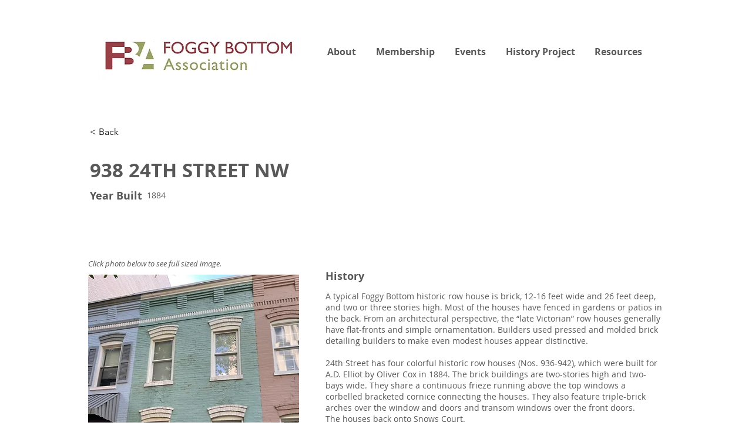

--- FILE ---
content_type: text/html; charset=UTF-8
request_url: https://www.foggybottomassociation.org/house-info/938-24th-street-nw
body_size: 182059
content:
<!DOCTYPE html>
<html lang="en">
<head>
  
  <!-- SEO Tags -->
  <title>938 24TH STREET NW</title>
  <link rel="canonical" href="https://www.foggybottomassociation.org/house-info/938-24th-street-nw"/>
  <meta name="robots" content="index"/>
  <meta property="og:title" content="938 24TH STREET NW"/>
  <meta property="og:image:width" content="1536"/>
  <meta property="og:image:height" content="2048"/>
  <meta property="og:url" content="https://www.foggybottomassociation.org/house-info/938-24th-street-nw"/>
  <meta property="og:site_name" content="foggybottomdc"/>
  <meta property="og:type" content="website"/>
  <script type="application/ld+json">[{"@context":"https://schema.org/","@type":"ImageObject","height":2048,"width":1536,"url":"https://static.wixstatic.com/media/b63a82_01ccf04be89945d391b8af0710ec03c7~mv2.jpg/v1/fill/w_1536,h_2048,al_c,q_90/938%2024th%20St%20July%202022.jpg"},{"@context":"https://schema.org/","@type":"ImageObject","height":2039,"width":1370,"url":"https://static.wixstatic.com/media/b63a82_bd336430d0684114b8ce39a4692add45~mv2.jpg/v1/fill/w_1370,h_2039,al_c,q_90/938%2024th%20St%20street%20view%20July%202022.jpg"},{"@context":"https://schema.org/","@type":"ImageObject","height":266,"width":338,"url":"https://static.wixstatic.com/media/b63a82_7b0fb40932524a89bed1a96a744e941a~mv2.jpg/v1/fill/w_338,h_266,al_c,q_80/Tamara%20Lanham%20family_edited.jpg"},{"@context":"https://schema.org/","@type":"ImageObject","height":272,"width":380,"url":"https://static.wixstatic.com/media/b63a82_d1c172b89acb4f70b0b1ae47202d1346~mv2.jpg/v1/fill/w_380,h_272,al_c,q_80/L-%20Will%20Crane%2C%20%2C%20Zach%20Cohen%2C%20Amy%20Lewis%2C%20Tamara%20Lanham(%20Center)%20Claude%20Schaumberger%20Snows%20C.jpg"}]</script>
  <script type="application/ld+json">{}</script>
  <meta name="fb_admins_meta_tag" content="FoggyBottomAssociation"/>
  <meta property="fb:admins" content="FoggyBottomAssociation"/>
  <meta name="twitter:card" content="summary_large_image"/>
  <meta name="twitter:title" content="938 24TH STREET NW"/>

  
  <meta charset='utf-8'>
  <meta name="viewport" content="width=device-width, initial-scale=1" id="wixDesktopViewport" />
  <meta http-equiv="X-UA-Compatible" content="IE=edge">
  <meta name="generator" content="Wix.com Website Builder"/>

  <link rel="icon" sizes="192x192" href="https://static.wixstatic.com/media/b41785_4721583183f54f18a12e2c455c7e914a%7Emv2.jpg/v1/fill/w_192%2Ch_192%2Clg_1%2Cusm_0.66_1.00_0.01/b41785_4721583183f54f18a12e2c455c7e914a%7Emv2.jpg" type="image/jpeg"/>
  <link rel="shortcut icon" href="https://static.wixstatic.com/media/b41785_4721583183f54f18a12e2c455c7e914a%7Emv2.jpg/v1/fill/w_192%2Ch_192%2Clg_1%2Cusm_0.66_1.00_0.01/b41785_4721583183f54f18a12e2c455c7e914a%7Emv2.jpg" type="image/jpeg"/>
  <link rel="apple-touch-icon" href="https://static.wixstatic.com/media/b41785_4721583183f54f18a12e2c455c7e914a%7Emv2.jpg/v1/fill/w_180%2Ch_180%2Clg_1%2Cusm_0.66_1.00_0.01/b41785_4721583183f54f18a12e2c455c7e914a%7Emv2.jpg" type="image/jpeg"/>

  <!-- Safari Pinned Tab Icon -->
  <!-- <link rel="mask-icon" href="https://static.wixstatic.com/media/b41785_4721583183f54f18a12e2c455c7e914a%7Emv2.jpg/v1/fill/w_192%2Ch_192%2Clg_1%2Cusm_0.66_1.00_0.01/b41785_4721583183f54f18a12e2c455c7e914a%7Emv2.jpg"> -->

  <!-- Original trials -->
  


  <!-- Segmenter Polyfill -->
  <script>
    if (!window.Intl || !window.Intl.Segmenter) {
      (function() {
        var script = document.createElement('script');
        script.src = 'https://static.parastorage.com/unpkg/@formatjs/intl-segmenter@11.7.10/polyfill.iife.js';
        document.head.appendChild(script);
      })();
    }
  </script>

  <!-- Legacy Polyfills -->
  <script nomodule="" src="https://static.parastorage.com/unpkg/core-js-bundle@3.2.1/minified.js"></script>
  <script nomodule="" src="https://static.parastorage.com/unpkg/focus-within-polyfill@5.0.9/dist/focus-within-polyfill.js"></script>

  <!-- Performance API Polyfills -->
  <script>
  (function () {
    var noop = function noop() {};
    if ("performance" in window === false) {
      window.performance = {};
    }
    window.performance.mark = performance.mark || noop;
    window.performance.measure = performance.measure || noop;
    if ("now" in window.performance === false) {
      var nowOffset = Date.now();
      if (performance.timing && performance.timing.navigationStart) {
        nowOffset = performance.timing.navigationStart;
      }
      window.performance.now = function now() {
        return Date.now() - nowOffset;
      };
    }
  })();
  </script>

  <!-- Globals Definitions -->
  <script>
    (function () {
      var now = Date.now()
      window.initialTimestamps = {
        initialTimestamp: now,
        initialRequestTimestamp: Math.round(performance.timeOrigin ? performance.timeOrigin : now - performance.now())
      }

      window.thunderboltTag = "QA_READY"
      window.thunderboltVersion = "1.16780.0"
    })();
  </script>

  <!-- Essential Viewer Model -->
  <script type="application/json" id="wix-essential-viewer-model">{"fleetConfig":{"fleetName":"thunderbolt-seo-isolated-renderer","type":"GA","code":0},"mode":{"qa":false,"enableTestApi":false,"debug":false,"ssrIndicator":false,"ssrOnly":false,"siteAssetsFallback":"enable","versionIndicator":false},"componentsLibrariesTopology":[{"artifactId":"editor-elements","namespace":"wixui","url":"https:\/\/static.parastorage.com\/services\/editor-elements\/1.14848.0"},{"artifactId":"editor-elements","namespace":"dsgnsys","url":"https:\/\/static.parastorage.com\/services\/editor-elements\/1.14848.0"}],"siteFeaturesConfigs":{"sessionManager":{"isRunningInDifferentSiteContext":false}},"language":{"userLanguage":"en"},"siteAssets":{"clientTopology":{"mediaRootUrl":"https:\/\/static.wixstatic.com","staticMediaUrl":"https:\/\/static.wixstatic.com\/media","moduleRepoUrl":"https:\/\/static.parastorage.com\/unpkg","fileRepoUrl":"https:\/\/static.parastorage.com\/services","viewerAppsUrl":"https:\/\/viewer-apps.parastorage.com","viewerAssetsUrl":"https:\/\/viewer-assets.parastorage.com","siteAssetsUrl":"https:\/\/siteassets.parastorage.com","pageJsonServerUrls":["https:\/\/pages.parastorage.com","https:\/\/staticorigin.wixstatic.com","https:\/\/www.foggybottomassociation.org","https:\/\/fallback.wix.com\/wix-html-editor-pages-webapp\/page"],"pathOfTBModulesInFileRepoForFallback":"wix-thunderbolt\/dist\/"}},"siteFeatures":["accessibility","appMonitoring","assetsLoader","businessLogger","captcha","clickHandlerRegistrar","codeEmbed","commonConfig","componentsLoader","componentsRegistry","consentPolicy","cyclicTabbing","domSelectors","dynamicPages","environmentWixCodeSdk","environment","lightbox","locationWixCodeSdk","mpaNavigation","navigationManager","navigationPhases","ooi","pages","panorama","protectedPages","renderer","reporter","routerFetch","router","scrollRestoration","seoWixCodeSdk","seo","sessionManager","siteMembersWixCodeSdk","siteMembers","siteScrollBlocker","siteWixCodeSdk","speculationRules","ssrCache","stores","structureApi","thunderboltInitializer","tpaCommons","translations","usedPlatformApis","warmupData","windowMessageRegistrar","windowWixCodeSdk","wixCustomElementComponent","wixEmbedsApi","componentsReact","platform"],"site":{"externalBaseUrl":"https:\/\/www.foggybottomassociation.org","isSEO":true},"media":{"staticMediaUrl":"https:\/\/static.wixstatic.com\/media","mediaRootUrl":"https:\/\/static.wixstatic.com\/","staticVideoUrl":"https:\/\/video.wixstatic.com\/"},"requestUrl":"https:\/\/www.foggybottomassociation.org\/house-info\/938-24th-street-nw","rollout":{"siteAssetsVersionsRollout":false,"isDACRollout":0,"isTBRollout":false},"commonConfig":{"brand":"wix","host":"VIEWER","bsi":"","consentPolicy":{},"consentPolicyHeader":{},"siteRevision":"1962","renderingFlow":"NONE","language":"en","locale":"en-us"},"interactionSampleRatio":0.01,"dynamicModelUrl":"https:\/\/www.foggybottomassociation.org\/_api\/v2\/dynamicmodel","accessTokensUrl":"https:\/\/www.foggybottomassociation.org\/_api\/v1\/access-tokens","isExcludedFromSecurityExperiments":false,"experiments":{"specs.thunderbolt.hardenFetchAndXHR":true,"specs.thunderbolt.securityExperiments":true}}</script>
  <script>window.viewerModel = JSON.parse(document.getElementById('wix-essential-viewer-model').textContent)</script>

  <script>
    window.commonConfig = viewerModel.commonConfig
  </script>

  
  <!-- BEGIN handleAccessTokens bundle -->

  <script data-url="https://static.parastorage.com/services/wix-thunderbolt/dist/handleAccessTokens.inline.4f2f9a53.bundle.min.js">(()=>{"use strict";function e(e){let{context:o,property:r,value:n,enumerable:i=!0}=e,c=e.get,l=e.set;if(!r||void 0===n&&!c&&!l)return new Error("property and value are required");let a=o||globalThis,s=a?.[r],u={};if(void 0!==n)u.value=n;else{if(c){let e=t(c);e&&(u.get=e)}if(l){let e=t(l);e&&(u.set=e)}}let p={...u,enumerable:i||!1,configurable:!1};void 0!==n&&(p.writable=!1);try{Object.defineProperty(a,r,p)}catch(e){return e instanceof TypeError?s:e}return s}function t(e,t){return"function"==typeof e?e:!0===e?.async&&"function"==typeof e.func?t?async function(t){return e.func(t)}:async function(){return e.func()}:"function"==typeof e?.func?e.func:void 0}try{e({property:"strictDefine",value:e})}catch{}try{e({property:"defineStrictObject",value:r})}catch{}try{e({property:"defineStrictMethod",value:n})}catch{}var o=["toString","toLocaleString","valueOf","constructor","prototype"];function r(t){let{context:n,property:c,propertiesToExclude:l=[],skipPrototype:a=!1,hardenPrototypePropertiesToExclude:s=[]}=t;if(!c)return new Error("property is required");let u=(n||globalThis)[c],p={},f=i(n,c);u&&("object"==typeof u||"function"==typeof u)&&Reflect.ownKeys(u).forEach(t=>{if(!l.includes(t)&&!o.includes(t)){let o=i(u,t);if(o&&(o.writable||o.configurable)){let{value:r,get:n,set:i,enumerable:c=!1}=o,l={};void 0!==r?l.value=r:n?l.get=n:i&&(l.set=i);try{let o=e({context:u,property:t,...l,enumerable:c});p[t]=o}catch(e){if(!(e instanceof TypeError))throw e;try{p[t]=o.value||o.get||o.set}catch{}}}}});let d={originalObject:u,originalProperties:p};if(!a&&void 0!==u?.prototype){let e=r({context:u,property:"prototype",propertiesToExclude:s,skipPrototype:!0});e instanceof Error||(d.originalPrototype=e?.originalObject,d.originalPrototypeProperties=e?.originalProperties)}return e({context:n,property:c,value:u,enumerable:f?.enumerable}),d}function n(t,o){let r=(o||globalThis)[t],n=i(o||globalThis,t);return r&&n&&(n.writable||n.configurable)?(Object.freeze(r),e({context:globalThis,property:t,value:r})):r}function i(e,t){if(e&&t)try{return Reflect.getOwnPropertyDescriptor(e,t)}catch{return}}function c(e){if("string"!=typeof e)return e;try{return decodeURIComponent(e).toLowerCase().trim()}catch{return e.toLowerCase().trim()}}function l(e,t){let o="";if("string"==typeof e)o=e.split("=")[0]?.trim()||"";else{if(!e||"string"!=typeof e.name)return!1;o=e.name}return t.has(c(o)||"")}function a(e,t){let o;return o="string"==typeof e?e.split(";").map(e=>e.trim()).filter(e=>e.length>0):e||[],o.filter(e=>!l(e,t))}var s=null;function u(){return null===s&&(s=typeof Document>"u"?void 0:Object.getOwnPropertyDescriptor(Document.prototype,"cookie")),s}function p(t,o){if(!globalThis?.cookieStore)return;let r=globalThis.cookieStore.get.bind(globalThis.cookieStore),n=globalThis.cookieStore.getAll.bind(globalThis.cookieStore),i=globalThis.cookieStore.set.bind(globalThis.cookieStore),c=globalThis.cookieStore.delete.bind(globalThis.cookieStore);return e({context:globalThis.CookieStore.prototype,property:"get",value:async function(e){return l(("string"==typeof e?e:e.name)||"",t)?null:r.call(this,e)},enumerable:!0}),e({context:globalThis.CookieStore.prototype,property:"getAll",value:async function(){return a(await n.apply(this,Array.from(arguments)),t)},enumerable:!0}),e({context:globalThis.CookieStore.prototype,property:"set",value:async function(){let e=Array.from(arguments);if(!l(1===e.length?e[0].name:e[0],t))return i.apply(this,e);o&&console.warn(o)},enumerable:!0}),e({context:globalThis.CookieStore.prototype,property:"delete",value:async function(){let e=Array.from(arguments);if(!l(1===e.length?e[0].name:e[0],t))return c.apply(this,e)},enumerable:!0}),e({context:globalThis.cookieStore,property:"prototype",value:globalThis.CookieStore.prototype,enumerable:!1}),e({context:globalThis,property:"cookieStore",value:globalThis.cookieStore,enumerable:!0}),{get:r,getAll:n,set:i,delete:c}}var f=["TextEncoder","TextDecoder","XMLHttpRequestEventTarget","EventTarget","URL","JSON","Reflect","Object","Array","Map","Set","WeakMap","WeakSet","Promise","Symbol","Error"],d=["addEventListener","removeEventListener","dispatchEvent","encodeURI","encodeURIComponent","decodeURI","decodeURIComponent"];const y=(e,t)=>{try{const o=t?t.get.call(document):document.cookie;return o.split(";").map(e=>e.trim()).filter(t=>t?.startsWith(e))[0]?.split("=")[1]}catch(e){return""}},g=(e="",t="",o="/")=>`${e}=; ${t?`domain=${t};`:""} max-age=0; path=${o}; expires=Thu, 01 Jan 1970 00:00:01 GMT`;function m(){(function(){if("undefined"!=typeof window){const e=performance.getEntriesByType("navigation")[0];return"back_forward"===(e?.type||"")}return!1})()&&function(){const{counter:e}=function(){const e=b("getItem");if(e){const[t,o]=e.split("-"),r=o?parseInt(o,10):0;if(r>=3){const e=t?Number(t):0;if(Date.now()-e>6e4)return{counter:0}}return{counter:r}}return{counter:0}}();e<3?(!function(e=1){b("setItem",`${Date.now()}-${e}`)}(e+1),window.location.reload()):console.error("ATS: Max reload attempts reached")}()}function b(e,t){try{return sessionStorage[e]("reload",t||"")}catch(e){console.error("ATS: Error calling sessionStorage:",e)}}const h="client-session-bind",v="sec-fetch-unsupported",{experiments:w}=window.viewerModel,T=[h,"client-binding",v,"svSession","smSession","server-session-bind","wixSession2","wixSession3"].map(e=>e.toLowerCase()),{cookie:S}=function(t,o){let r=new Set(t);return e({context:document,property:"cookie",set:{func:e=>function(e,t,o,r){let n=u(),i=c(t.split(";")[0]||"")||"";[...o].every(e=>!i.startsWith(e.toLowerCase()))&&n?.set?n.set.call(e,t):r&&console.warn(r)}(document,e,r,o)},get:{func:()=>function(e,t){let o=u();if(!o?.get)throw new Error("Cookie descriptor or getter not available");return a(o.get.call(e),t).join("; ")}(document,r)},enumerable:!0}),{cookieStore:p(r,o),cookie:u()}}(T),k="tbReady",x="security_overrideGlobals",{experiments:E,siteFeaturesConfigs:C,accessTokensUrl:P}=window.viewerModel,R=P,M={},O=(()=>{const e=y(h,S);if(w["specs.thunderbolt.browserCacheReload"]){y(v,S)||e?b("removeItem"):m()}return(()=>{const e=g(h),t=g(h,location.hostname);S.set.call(document,e),S.set.call(document,t)})(),e})();O&&(M["client-binding"]=O);const D=fetch;addEventListener(k,function e(t){const{logger:o}=t.detail;try{window.tb.init({fetch:D,fetchHeaders:M})}catch(e){const t=new Error("TB003");o.meter(`${x}_${t.message}`,{paramsOverrides:{errorType:x,eventString:t.message}}),window?.viewerModel?.mode.debug&&console.error(e)}finally{removeEventListener(k,e)}}),E["specs.thunderbolt.hardenFetchAndXHR"]||(window.fetchDynamicModel=()=>C.sessionManager.isRunningInDifferentSiteContext?Promise.resolve({}):fetch(R,{credentials:"same-origin",headers:M}).then(function(e){if(!e.ok)throw new Error(`[${e.status}]${e.statusText}`);return e.json()}),window.dynamicModelPromise=window.fetchDynamicModel())})();
//# sourceMappingURL=https://static.parastorage.com/services/wix-thunderbolt/dist/handleAccessTokens.inline.4f2f9a53.bundle.min.js.map</script>

<!-- END handleAccessTokens bundle -->

<!-- BEGIN overrideGlobals bundle -->

<script data-url="https://static.parastorage.com/services/wix-thunderbolt/dist/overrideGlobals.inline.ec13bfcf.bundle.min.js">(()=>{"use strict";function e(e){let{context:r,property:o,value:n,enumerable:i=!0}=e,c=e.get,a=e.set;if(!o||void 0===n&&!c&&!a)return new Error("property and value are required");let l=r||globalThis,u=l?.[o],s={};if(void 0!==n)s.value=n;else{if(c){let e=t(c);e&&(s.get=e)}if(a){let e=t(a);e&&(s.set=e)}}let p={...s,enumerable:i||!1,configurable:!1};void 0!==n&&(p.writable=!1);try{Object.defineProperty(l,o,p)}catch(e){return e instanceof TypeError?u:e}return u}function t(e,t){return"function"==typeof e?e:!0===e?.async&&"function"==typeof e.func?t?async function(t){return e.func(t)}:async function(){return e.func()}:"function"==typeof e?.func?e.func:void 0}try{e({property:"strictDefine",value:e})}catch{}try{e({property:"defineStrictObject",value:o})}catch{}try{e({property:"defineStrictMethod",value:n})}catch{}var r=["toString","toLocaleString","valueOf","constructor","prototype"];function o(t){let{context:n,property:c,propertiesToExclude:a=[],skipPrototype:l=!1,hardenPrototypePropertiesToExclude:u=[]}=t;if(!c)return new Error("property is required");let s=(n||globalThis)[c],p={},f=i(n,c);s&&("object"==typeof s||"function"==typeof s)&&Reflect.ownKeys(s).forEach(t=>{if(!a.includes(t)&&!r.includes(t)){let r=i(s,t);if(r&&(r.writable||r.configurable)){let{value:o,get:n,set:i,enumerable:c=!1}=r,a={};void 0!==o?a.value=o:n?a.get=n:i&&(a.set=i);try{let r=e({context:s,property:t,...a,enumerable:c});p[t]=r}catch(e){if(!(e instanceof TypeError))throw e;try{p[t]=r.value||r.get||r.set}catch{}}}}});let d={originalObject:s,originalProperties:p};if(!l&&void 0!==s?.prototype){let e=o({context:s,property:"prototype",propertiesToExclude:u,skipPrototype:!0});e instanceof Error||(d.originalPrototype=e?.originalObject,d.originalPrototypeProperties=e?.originalProperties)}return e({context:n,property:c,value:s,enumerable:f?.enumerable}),d}function n(t,r){let o=(r||globalThis)[t],n=i(r||globalThis,t);return o&&n&&(n.writable||n.configurable)?(Object.freeze(o),e({context:globalThis,property:t,value:o})):o}function i(e,t){if(e&&t)try{return Reflect.getOwnPropertyDescriptor(e,t)}catch{return}}function c(e){if("string"!=typeof e)return e;try{return decodeURIComponent(e).toLowerCase().trim()}catch{return e.toLowerCase().trim()}}function a(e,t){return e instanceof Headers?e.forEach((r,o)=>{l(o,t)||e.delete(o)}):Object.keys(e).forEach(r=>{l(r,t)||delete e[r]}),e}function l(e,t){return!t.has(c(e)||"")}function u(e,t){let r=!0,o=function(e){let t,r;if(globalThis.Request&&e instanceof Request)t=e.url;else{if("function"!=typeof e?.toString)throw new Error("Unsupported type for url");t=e.toString()}try{return new URL(t).pathname}catch{return r=t.replace(/#.+/gi,"").split("?").shift(),r.startsWith("/")?r:`/${r}`}}(e),n=c(o);return n&&t.some(e=>n.includes(e))&&(r=!1),r}function s(t,r,o){let n=fetch,i=XMLHttpRequest,c=new Set(r);function s(){let e=new i,r=e.open,n=e.setRequestHeader;return e.open=function(){let n=Array.from(arguments),i=n[1];if(n.length<2||u(i,t))return r.apply(e,n);throw new Error(o||`Request not allowed for path ${i}`)},e.setRequestHeader=function(t,r){l(decodeURIComponent(t),c)&&n.call(e,t,r)},e}return e({property:"fetch",value:function(){let e=function(e,t){return globalThis.Request&&e[0]instanceof Request&&e[0]?.headers?a(e[0].headers,t):e[1]?.headers&&a(e[1].headers,t),e}(arguments,c);return u(arguments[0],t)?n.apply(globalThis,Array.from(e)):new Promise((e,t)=>{t(new Error(o||`Request not allowed for path ${arguments[0]}`))})},enumerable:!0}),e({property:"XMLHttpRequest",value:s,enumerable:!0}),Object.keys(i).forEach(e=>{s[e]=i[e]}),{fetch:n,XMLHttpRequest:i}}var p=["TextEncoder","TextDecoder","XMLHttpRequestEventTarget","EventTarget","URL","JSON","Reflect","Object","Array","Map","Set","WeakMap","WeakSet","Promise","Symbol","Error"],f=["addEventListener","removeEventListener","dispatchEvent","encodeURI","encodeURIComponent","decodeURI","decodeURIComponent"];const d=function(){let t=globalThis.open,r=document.open;function o(e,r,o){let n="string"!=typeof e,i=t.call(window,e,r,o);return n||e&&function(e){return e.startsWith("//")&&/(?:[a-z0-9](?:[a-z0-9-]{0,61}[a-z0-9])?\.)+[a-z0-9][a-z0-9-]{0,61}[a-z0-9]/g.test(`${location.protocol}:${e}`)&&(e=`${location.protocol}${e}`),!e.startsWith("http")||new URL(e).hostname===location.hostname}(e)?{}:i}return e({property:"open",value:o,context:globalThis,enumerable:!0}),e({property:"open",value:function(e,t,n){return e?o(e,t,n):r.call(document,e||"",t||"",n||"")},context:document,enumerable:!0}),{open:t,documentOpen:r}},y=function(){let t=document.createElement,r=Element.prototype.setAttribute,o=Element.prototype.setAttributeNS;return e({property:"createElement",context:document,value:function(n,i){let a=t.call(document,n,i);if("iframe"===c(n)){e({property:"srcdoc",context:a,get:()=>"",set:()=>{console.warn("`srcdoc` is not allowed in iframe elements.")}});let t=function(e,t){"srcdoc"!==e.toLowerCase()?r.call(a,e,t):console.warn("`srcdoc` attribute is not allowed to be set.")},n=function(e,t,r){"srcdoc"!==t.toLowerCase()?o.call(a,e,t,r):console.warn("`srcdoc` attribute is not allowed to be set.")};a.setAttribute=t,a.setAttributeNS=n}return a},enumerable:!0}),{createElement:t,setAttribute:r,setAttributeNS:o}},m=["client-binding"],b=["/_api/v1/access-tokens","/_api/v2/dynamicmodel","/_api/one-app-session-web/v3/businesses"],h=function(){let t=setTimeout,r=setInterval;return o("setTimeout",0,globalThis),o("setInterval",0,globalThis),{setTimeout:t,setInterval:r};function o(t,r,o){let n=o||globalThis,i=n[t];if(!i||"function"!=typeof i)throw new Error(`Function ${t} not found or is not a function`);e({property:t,value:function(){let e=Array.from(arguments);if("string"!=typeof e[r])return i.apply(n,e);console.warn(`Calling ${t} with a String Argument at index ${r} is not allowed`)},context:o,enumerable:!0})}},v=function(){if(navigator&&"serviceWorker"in navigator){let t=navigator.serviceWorker.register;return e({context:navigator.serviceWorker,property:"register",value:function(){console.log("Service worker registration is not allowed")},enumerable:!0}),{register:t}}return{}};performance.mark("overrideGlobals started");const{isExcludedFromSecurityExperiments:g,experiments:w}=window.viewerModel,E=!g&&w["specs.thunderbolt.securityExperiments"];try{d(),E&&y(),w["specs.thunderbolt.hardenFetchAndXHR"]&&E&&s(b,m),v(),(e=>{let t=[],r=[];r=r.concat(["TextEncoder","TextDecoder"]),e&&(r=r.concat(["XMLHttpRequestEventTarget","EventTarget"])),r=r.concat(["URL","JSON"]),e&&(t=t.concat(["addEventListener","removeEventListener"])),t=t.concat(["encodeURI","encodeURIComponent","decodeURI","decodeURIComponent"]),r=r.concat(["String","Number"]),e&&r.push("Object"),r=r.concat(["Reflect"]),t.forEach(e=>{n(e),["addEventListener","removeEventListener"].includes(e)&&n(e,document)}),r.forEach(e=>{o({property:e})})})(E),E&&h()}catch(e){window?.viewerModel?.mode.debug&&console.error(e);const t=new Error("TB006");window.fedops?.reportError(t,"security_overrideGlobals"),window.Sentry?window.Sentry.captureException(t):globalThis.defineStrictProperty("sentryBuffer",[t],window,!1)}performance.mark("overrideGlobals ended")})();
//# sourceMappingURL=https://static.parastorage.com/services/wix-thunderbolt/dist/overrideGlobals.inline.ec13bfcf.bundle.min.js.map</script>

<!-- END overrideGlobals bundle -->


  
  <script>
    window.commonConfig = viewerModel.commonConfig

	
  </script>

  <!-- Initial CSS -->
  <style data-url="https://static.parastorage.com/services/wix-thunderbolt/dist/main.347af09f.min.css">@keyframes slide-horizontal-new{0%{transform:translateX(100%)}}@keyframes slide-horizontal-old{80%{opacity:1}to{opacity:0;transform:translateX(-100%)}}@keyframes slide-vertical-new{0%{transform:translateY(-100%)}}@keyframes slide-vertical-old{80%{opacity:1}to{opacity:0;transform:translateY(100%)}}@keyframes out-in-new{0%{opacity:0}}@keyframes out-in-old{to{opacity:0}}:root:active-view-transition{view-transition-name:none}::view-transition{pointer-events:none}:root:active-view-transition::view-transition-new(page-group),:root:active-view-transition::view-transition-old(page-group){animation-duration:.6s;cursor:wait;pointer-events:all}:root:active-view-transition-type(SlideHorizontal)::view-transition-old(page-group){animation:slide-horizontal-old .6s cubic-bezier(.83,0,.17,1) forwards;mix-blend-mode:normal}:root:active-view-transition-type(SlideHorizontal)::view-transition-new(page-group){animation:slide-horizontal-new .6s cubic-bezier(.83,0,.17,1) backwards;mix-blend-mode:normal}:root:active-view-transition-type(SlideVertical)::view-transition-old(page-group){animation:slide-vertical-old .6s cubic-bezier(.83,0,.17,1) forwards;mix-blend-mode:normal}:root:active-view-transition-type(SlideVertical)::view-transition-new(page-group){animation:slide-vertical-new .6s cubic-bezier(.83,0,.17,1) backwards;mix-blend-mode:normal}:root:active-view-transition-type(OutIn)::view-transition-old(page-group){animation:out-in-old .35s cubic-bezier(.22,1,.36,1) forwards}:root:active-view-transition-type(OutIn)::view-transition-new(page-group){animation:out-in-new .35s cubic-bezier(.64,0,.78,0) .35s backwards}@media(prefers-reduced-motion:reduce){::view-transition-group(*),::view-transition-new(*),::view-transition-old(*){animation:none!important}}body,html{background:transparent;border:0;margin:0;outline:0;padding:0;vertical-align:baseline}body{--scrollbar-width:0px;font-family:Arial,Helvetica,sans-serif;font-size:10px}body,html{height:100%}body{overflow-x:auto;overflow-y:scroll}body:not(.responsive) #site-root{min-width:var(--site-width);width:100%}body:not([data-js-loaded]) [data-hide-prejs]{visibility:hidden}interact-element{display:contents}#SITE_CONTAINER{position:relative}:root{--one-unit:1vw;--section-max-width:9999px;--spx-stopper-max:9999px;--spx-stopper-min:0px;--browser-zoom:1}@supports(-webkit-appearance:none) and (stroke-color:transparent){:root{--safari-sticky-fix:opacity;--experimental-safari-sticky-fix:translateZ(0)}}@supports(container-type:inline-size){:root{--one-unit:1cqw}}[id^=oldHoverBox-]{mix-blend-mode:plus-lighter;transition:opacity .5s ease,visibility .5s ease}[data-mesh-id$=inlineContent-gridContainer]:has(>[id^=oldHoverBox-]){isolation:isolate}</style>
<style data-url="https://static.parastorage.com/services/wix-thunderbolt/dist/main.renderer.9cb0985f.min.css">a,abbr,acronym,address,applet,b,big,blockquote,button,caption,center,cite,code,dd,del,dfn,div,dl,dt,em,fieldset,font,footer,form,h1,h2,h3,h4,h5,h6,header,i,iframe,img,ins,kbd,label,legend,li,nav,object,ol,p,pre,q,s,samp,section,small,span,strike,strong,sub,sup,table,tbody,td,tfoot,th,thead,title,tr,tt,u,ul,var{background:transparent;border:0;margin:0;outline:0;padding:0;vertical-align:baseline}input,select,textarea{box-sizing:border-box;font-family:Helvetica,Arial,sans-serif}ol,ul{list-style:none}blockquote,q{quotes:none}ins{text-decoration:none}del{text-decoration:line-through}table{border-collapse:collapse;border-spacing:0}a{cursor:pointer;text-decoration:none}.testStyles{overflow-y:hidden}.reset-button{-webkit-appearance:none;background:none;border:0;color:inherit;font:inherit;line-height:normal;outline:0;overflow:visible;padding:0;-webkit-user-select:none;-moz-user-select:none;-ms-user-select:none}:focus{outline:none}body.device-mobile-optimized:not(.disable-site-overflow){overflow-x:hidden;overflow-y:scroll}body.device-mobile-optimized:not(.responsive) #SITE_CONTAINER{margin-left:auto;margin-right:auto;overflow-x:visible;position:relative;width:320px}body.device-mobile-optimized:not(.responsive):not(.blockSiteScrolling) #SITE_CONTAINER{margin-top:0}body.device-mobile-optimized>*{max-width:100%!important}body.device-mobile-optimized #site-root{overflow-x:hidden;overflow-y:hidden}@supports(overflow:clip){body.device-mobile-optimized #site-root{overflow-x:clip;overflow-y:clip}}body.device-mobile-non-optimized #SITE_CONTAINER #site-root{overflow-x:clip;overflow-y:clip}body.device-mobile-non-optimized.fullScreenMode{background-color:#5f6360}body.device-mobile-non-optimized.fullScreenMode #MOBILE_ACTIONS_MENU,body.device-mobile-non-optimized.fullScreenMode #SITE_BACKGROUND,body.device-mobile-non-optimized.fullScreenMode #site-root,body.fullScreenMode #WIX_ADS{visibility:hidden}body.fullScreenMode{overflow-x:hidden!important;overflow-y:hidden!important}body.fullScreenMode.device-mobile-optimized #TINY_MENU{opacity:0;pointer-events:none}body.fullScreenMode-scrollable.device-mobile-optimized{overflow-x:hidden!important;overflow-y:auto!important}body.fullScreenMode-scrollable.device-mobile-optimized #masterPage,body.fullScreenMode-scrollable.device-mobile-optimized #site-root{overflow-x:hidden!important;overflow-y:hidden!important}body.fullScreenMode-scrollable.device-mobile-optimized #SITE_BACKGROUND,body.fullScreenMode-scrollable.device-mobile-optimized #masterPage{height:auto!important}body.fullScreenMode-scrollable.device-mobile-optimized #masterPage.mesh-layout{height:0!important}body.blockSiteScrolling,body.siteScrollingBlocked{position:fixed;width:100%}body.blockSiteScrolling #SITE_CONTAINER{margin-top:calc(var(--blocked-site-scroll-margin-top)*-1)}#site-root{margin:0 auto;min-height:100%;position:relative;top:var(--wix-ads-height)}#site-root img:not([src]){visibility:hidden}#site-root svg img:not([src]){visibility:visible}.auto-generated-link{color:inherit}#SCROLL_TO_BOTTOM,#SCROLL_TO_TOP{height:0}.has-click-trigger{cursor:pointer}.fullScreenOverlay{bottom:0;display:flex;justify-content:center;left:0;overflow-y:hidden;position:fixed;right:0;top:-60px;z-index:1005}.fullScreenOverlay>.fullScreenOverlayContent{bottom:0;left:0;margin:0 auto;overflow:hidden;position:absolute;right:0;top:60px;transform:translateZ(0)}[data-mesh-id$=centeredContent],[data-mesh-id$=form],[data-mesh-id$=inlineContent]{pointer-events:none;position:relative}[data-mesh-id$=-gridWrapper],[data-mesh-id$=-rotated-wrapper]{pointer-events:none}[data-mesh-id$=-gridContainer]>*,[data-mesh-id$=-rotated-wrapper]>*,[data-mesh-id$=inlineContent]>:not([data-mesh-id$=-gridContainer]){pointer-events:auto}.device-mobile-optimized #masterPage.mesh-layout #SOSP_CONTAINER_CUSTOM_ID{grid-area:2/1/3/2;-ms-grid-row:2;position:relative}#masterPage.mesh-layout{-ms-grid-rows:max-content max-content min-content max-content;-ms-grid-columns:100%;align-items:start;display:-ms-grid;display:grid;grid-template-columns:100%;grid-template-rows:max-content max-content min-content max-content;justify-content:stretch}#masterPage.mesh-layout #PAGES_CONTAINER,#masterPage.mesh-layout #SITE_FOOTER-placeholder,#masterPage.mesh-layout #SITE_FOOTER_WRAPPER,#masterPage.mesh-layout #SITE_HEADER-placeholder,#masterPage.mesh-layout #SITE_HEADER_WRAPPER,#masterPage.mesh-layout #SOSP_CONTAINER_CUSTOM_ID[data-state~=mobileView],#masterPage.mesh-layout #soapAfterPagesContainer,#masterPage.mesh-layout #soapBeforePagesContainer{-ms-grid-row-align:start;-ms-grid-column-align:start;-ms-grid-column:1}#masterPage.mesh-layout #SITE_HEADER-placeholder,#masterPage.mesh-layout #SITE_HEADER_WRAPPER{grid-area:1/1/2/2;-ms-grid-row:1}#masterPage.mesh-layout #PAGES_CONTAINER,#masterPage.mesh-layout #soapAfterPagesContainer,#masterPage.mesh-layout #soapBeforePagesContainer{grid-area:3/1/4/2;-ms-grid-row:3}#masterPage.mesh-layout #soapAfterPagesContainer,#masterPage.mesh-layout #soapBeforePagesContainer{width:100%}#masterPage.mesh-layout #PAGES_CONTAINER{align-self:stretch}#masterPage.mesh-layout main#PAGES_CONTAINER{display:block}#masterPage.mesh-layout #SITE_FOOTER-placeholder,#masterPage.mesh-layout #SITE_FOOTER_WRAPPER{grid-area:4/1/5/2;-ms-grid-row:4}#masterPage.mesh-layout #SITE_PAGES,#masterPage.mesh-layout [data-mesh-id=PAGES_CONTAINERcenteredContent],#masterPage.mesh-layout [data-mesh-id=PAGES_CONTAINERinlineContent]{height:100%}#masterPage.mesh-layout.desktop>*{width:100%}#masterPage.mesh-layout #PAGES_CONTAINER,#masterPage.mesh-layout #SITE_FOOTER,#masterPage.mesh-layout #SITE_FOOTER_WRAPPER,#masterPage.mesh-layout #SITE_HEADER,#masterPage.mesh-layout #SITE_HEADER_WRAPPER,#masterPage.mesh-layout #SITE_PAGES,#masterPage.mesh-layout #masterPageinlineContent{position:relative}#masterPage.mesh-layout #SITE_HEADER{grid-area:1/1/2/2}#masterPage.mesh-layout #SITE_FOOTER{grid-area:4/1/5/2}#masterPage.mesh-layout.overflow-x-clip #SITE_FOOTER,#masterPage.mesh-layout.overflow-x-clip #SITE_HEADER{overflow-x:clip}[data-z-counter]{z-index:0}[data-z-counter="0"]{z-index:auto}.wixSiteProperties{-webkit-font-smoothing:antialiased;-moz-osx-font-smoothing:grayscale}:root{--wst-button-color-fill-primary:rgb(var(--color_48));--wst-button-color-border-primary:rgb(var(--color_49));--wst-button-color-text-primary:rgb(var(--color_50));--wst-button-color-fill-primary-hover:rgb(var(--color_51));--wst-button-color-border-primary-hover:rgb(var(--color_52));--wst-button-color-text-primary-hover:rgb(var(--color_53));--wst-button-color-fill-primary-disabled:rgb(var(--color_54));--wst-button-color-border-primary-disabled:rgb(var(--color_55));--wst-button-color-text-primary-disabled:rgb(var(--color_56));--wst-button-color-fill-secondary:rgb(var(--color_57));--wst-button-color-border-secondary:rgb(var(--color_58));--wst-button-color-text-secondary:rgb(var(--color_59));--wst-button-color-fill-secondary-hover:rgb(var(--color_60));--wst-button-color-border-secondary-hover:rgb(var(--color_61));--wst-button-color-text-secondary-hover:rgb(var(--color_62));--wst-button-color-fill-secondary-disabled:rgb(var(--color_63));--wst-button-color-border-secondary-disabled:rgb(var(--color_64));--wst-button-color-text-secondary-disabled:rgb(var(--color_65));--wst-color-fill-base-1:rgb(var(--color_36));--wst-color-fill-base-2:rgb(var(--color_37));--wst-color-fill-base-shade-1:rgb(var(--color_38));--wst-color-fill-base-shade-2:rgb(var(--color_39));--wst-color-fill-base-shade-3:rgb(var(--color_40));--wst-color-fill-accent-1:rgb(var(--color_41));--wst-color-fill-accent-2:rgb(var(--color_42));--wst-color-fill-accent-3:rgb(var(--color_43));--wst-color-fill-accent-4:rgb(var(--color_44));--wst-color-fill-background-primary:rgb(var(--color_11));--wst-color-fill-background-secondary:rgb(var(--color_12));--wst-color-text-primary:rgb(var(--color_15));--wst-color-text-secondary:rgb(var(--color_14));--wst-color-action:rgb(var(--color_18));--wst-color-disabled:rgb(var(--color_39));--wst-color-title:rgb(var(--color_45));--wst-color-subtitle:rgb(var(--color_46));--wst-color-line:rgb(var(--color_47));--wst-font-style-h2:var(--font_2);--wst-font-style-h3:var(--font_3);--wst-font-style-h4:var(--font_4);--wst-font-style-h5:var(--font_5);--wst-font-style-h6:var(--font_6);--wst-font-style-body-large:var(--font_7);--wst-font-style-body-medium:var(--font_8);--wst-font-style-body-small:var(--font_9);--wst-font-style-body-x-small:var(--font_10);--wst-color-custom-1:rgb(var(--color_13));--wst-color-custom-2:rgb(var(--color_16));--wst-color-custom-3:rgb(var(--color_17));--wst-color-custom-4:rgb(var(--color_19));--wst-color-custom-5:rgb(var(--color_20));--wst-color-custom-6:rgb(var(--color_21));--wst-color-custom-7:rgb(var(--color_22));--wst-color-custom-8:rgb(var(--color_23));--wst-color-custom-9:rgb(var(--color_24));--wst-color-custom-10:rgb(var(--color_25));--wst-color-custom-11:rgb(var(--color_26));--wst-color-custom-12:rgb(var(--color_27));--wst-color-custom-13:rgb(var(--color_28));--wst-color-custom-14:rgb(var(--color_29));--wst-color-custom-15:rgb(var(--color_30));--wst-color-custom-16:rgb(var(--color_31));--wst-color-custom-17:rgb(var(--color_32));--wst-color-custom-18:rgb(var(--color_33));--wst-color-custom-19:rgb(var(--color_34));--wst-color-custom-20:rgb(var(--color_35))}.wix-presets-wrapper{display:contents}</style>

  <meta name="format-detection" content="telephone=no">
  <meta name="skype_toolbar" content="skype_toolbar_parser_compatible">
  
  

  

  

  <!-- head performance data start -->
  
  <!-- head performance data end -->
  

    


    
<style data-href="https://static.parastorage.com/services/editor-elements-library/dist/thunderbolt/rb_wixui.thunderbolt[WPhoto_RoundPhoto].6daea16d.min.css">.nTOEE9{height:100%;overflow:hidden;position:relative;width:100%}.nTOEE9.sqUyGm:hover{cursor:url([data-uri]),auto}.nTOEE9.C_JY0G:hover{cursor:url([data-uri]),auto}.RZQnmg{background-color:rgb(var(--color_11));border-radius:50%;bottom:12px;height:40px;opacity:0;pointer-events:none;position:absolute;right:12px;width:40px}.RZQnmg path{fill:rgb(var(--color_15))}.RZQnmg:focus{cursor:auto;opacity:1;pointer-events:auto}.Tj01hh,.jhxvbR{display:block;height:100%;width:100%}.jhxvbR img{max-width:var(--wix-img-max-width,100%)}.jhxvbR[data-animate-blur] img{filter:blur(9px);transition:filter .8s ease-in}.jhxvbR[data-animate-blur] img[data-load-done]{filter:none}.rYiAuL{cursor:pointer}.gSXewE{height:0;left:0;overflow:hidden;top:0;width:0}.OJQ_3L,.gSXewE{position:absolute}.OJQ_3L{background-color:rgb(var(--color_11));border-radius:300px;bottom:0;cursor:pointer;height:40px;margin:16px 16px;opacity:0;pointer-events:none;right:0;width:40px}.OJQ_3L path{fill:rgb(var(--color_12))}.OJQ_3L:focus{cursor:auto;opacity:1;pointer-events:auto}.MVY5Lo{box-sizing:border-box;height:100%;width:100%}.NM_OGj{min-height:var(--image-min-height);min-width:var(--image-min-width)}.NM_OGj img,img.NM_OGj{filter:var(--filter-effect-svg-url);-webkit-mask-image:var(--mask-image,none);mask-image:var(--mask-image,none);-webkit-mask-position:var(--mask-position,0);mask-position:var(--mask-position,0);-webkit-mask-repeat:var(--mask-repeat,no-repeat);mask-repeat:var(--mask-repeat,no-repeat);-webkit-mask-size:var(--mask-size,100% 100%);mask-size:var(--mask-size,100% 100%);-o-object-position:var(--object-position);object-position:var(--object-position)}.v__F4U .MVY5Lo{background-color:rgba(var(--brd,var(--color_11,color_11)),var(--alpha-brd,1));border-color:rgba(var(--brd,var(--color_11,color_11)),var(--alpha-brd,1));border-radius:var(--rd,5px);border-style:solid;border-width:var(--brw,2px);box-shadow:var(--shd,0 1px 3px rgba(0,0,0,.5));display:block;height:100%;overflow:hidden}.v__F4U .NM_OGj{border-radius:calc(var(--sizeRd, var(--rd, 5px)) - var(--sizeBrw, var(--brw, 2px)));overflow:hidden}</style>
<style data-href="https://static.parastorage.com/services/editor-elements-library/dist/thunderbolt/rb_wixui.thunderbolt[DropDownMenu_SolidColorMenuButtonSkin].3c6b3073.min.css">._pfxlW{clip-path:inset(50%);height:24px;position:absolute;width:24px}._pfxlW:active,._pfxlW:focus{clip-path:unset;right:0;top:50%;transform:translateY(-50%)}._pfxlW.RG3k61{transform:translateY(-50%) rotate(180deg)}.I2NxvL,.ULfND1{box-sizing:border-box;height:100%;overflow:visible;position:relative;width:auto}.I2NxvL[data-state~=header] a,.I2NxvL[data-state~=header] div,[data-state~=header].ULfND1 a,[data-state~=header].ULfND1 div{cursor:default!important}.I2NxvL .piclkP,.ULfND1 .piclkP{display:inline-block;height:100%;width:100%}.ULfND1{--display:inline-block;background-color:transparent;cursor:pointer;display:var(--display);transition:var(--trans,background-color .4s ease 0s)}.ULfND1 .ktxcLB{border-left:1px solid rgba(var(--sep,var(--color_15,color_15)),var(--alpha-sep,1));padding:0 var(--pad,5px)}.ULfND1 .JghqhY{color:rgb(var(--txt,var(--color_15,color_15)));display:inline-block;font:var(--fnt,var(--font_1));padding:0 10px;transition:var(--trans2,color .4s ease 0s)}.ULfND1[data-listposition=left]{border-radius:var(--rd,10px);border-bottom-right-radius:0;border-top-right-radius:0}.ULfND1[data-listposition=left] .ktxcLB{border:0;border-left:none}.ULfND1[data-listposition=right]{border-radius:var(--rd,10px);border-bottom-left-radius:0;border-top-left-radius:0}.ULfND1[data-listposition=lonely]{border-radius:var(--rd,10px)}.ULfND1[data-listposition=lonely] .ktxcLB{border:0}.ULfND1[data-state~=drop]{background-color:transparent;display:block;transition:var(--trans,background-color .4s ease 0s);width:100%}.ULfND1[data-state~=drop] .ktxcLB{border:0;border-top:1px solid rgba(var(--sep,var(--color_15,color_15)),var(--alpha-sep,1));padding:0;width:auto}.ULfND1[data-state~=drop] .JghqhY{padding:0 .5em}.ULfND1[data-listposition=top]{border-radius:var(--rdDrop,10px);border-bottom-left-radius:0;border-bottom-right-radius:0}.ULfND1[data-listposition=top] .ktxcLB{border:0}.ULfND1[data-listposition=bottom]{border-radius:var(--rdDrop,10px);border-top-left-radius:0;border-top-right-radius:0}.ULfND1[data-listposition=dropLonely]{border-radius:var(--rdDrop,10px)}.ULfND1[data-listposition=dropLonely] .ktxcLB{border:0}.ULfND1[data-state~=link]:hover,.ULfND1[data-state~=over]{background-color:rgba(var(--bgh,var(--color_17,color_17)),var(--alpha-bgh,1));transition:var(--trans,background-color .4s ease 0s)}.ULfND1[data-state~=link]:hover .JghqhY,.ULfND1[data-state~=over] .JghqhY{color:rgb(var(--txth,var(--color_15,color_15)));transition:var(--trans2,color .4s ease 0s)}.ULfND1[data-state~=selected]{background-color:rgba(var(--bgs,var(--color_18,color_18)),var(--alpha-bgs,1));transition:var(--trans,background-color .4s ease 0s)}.ULfND1[data-state~=selected] .JghqhY{color:rgb(var(--txts,var(--color_15,color_15)));transition:var(--trans2,color .4s ease 0s)}.eK3b7p{overflow-x:hidden}.eK3b7p .dX73bf{display:flex;flex-direction:column;height:100%;width:100%}.eK3b7p .dX73bf .ShB2o6{flex:1}.eK3b7p .dX73bf .LtxuwL{height:calc(100% - (var(--menuTotalBordersY, 0px)));overflow:visible;white-space:nowrap;width:calc(100% - (var(--menuTotalBordersX, 0px)))}.eK3b7p .dX73bf .LtxuwL .SUHLli,.eK3b7p .dX73bf .LtxuwL .xu0rO4{direction:var(--menu-direction);display:inline-block;text-align:var(--menu-align,var(--align))}.eK3b7p .dX73bf .LtxuwL .bNFXK4{display:block;width:100%}.eK3b7p .QQFha4{direction:var(--submenus-direction);display:block;opacity:1;text-align:var(--submenus-align,var(--align));z-index:99999}.eK3b7p .QQFha4 .vZwEg5{display:inherit;overflow:visible;visibility:inherit;white-space:nowrap;width:auto}.eK3b7p .QQFha4._0uaYC{transition:visibility;transition-delay:.2s;visibility:visible}.eK3b7p .QQFha4 .xu0rO4{display:inline-block}.eK3b7p .V4qocw{display:none}.HYblus>nav{bottom:0;left:0;position:absolute;right:0;top:0}.HYblus .LtxuwL{background-color:rgba(var(--bg,var(--color_11,color_11)),var(--alpha-bg,1));border:solid var(--brw,0) rgba(var(--brd,var(--color_15,color_15)),var(--alpha-brd,1));border-radius:var(--rd,10px);box-shadow:var(--shd,0 1px 4px rgba(0,0,0,.6));position:absolute;width:calc(100% - var(--menuTotalBordersX, 0px))}.HYblus .QQFha4{box-sizing:border-box;margin-top:7px;position:absolute;visibility:hidden}.HYblus [data-dropmode=dropUp] .QQFha4{margin-bottom:7px;margin-top:0}.HYblus .vZwEg5{background-color:rgba(var(--bgDrop,var(--color_11,color_11)),var(--alpha-bgDrop,1));border:solid var(--brw,0) rgba(var(--brd,var(--color_15,color_15)),var(--alpha-brd,1));border-radius:var(--rdDrop,10px);box-shadow:var(--shd,0 1px 4px rgba(0,0,0,.6))}</style>
<style data-href="https://static.parastorage.com/services/editor-elements-library/dist/thunderbolt/rb_wixui.thunderbolt_bootstrap.a1b00b19.min.css">.cwL6XW{cursor:pointer}.sNF2R0{opacity:0}.hLoBV3{transition:opacity var(--transition-duration) cubic-bezier(.37,0,.63,1)}.Rdf41z,.hLoBV3{opacity:1}.ftlZWo{transition:opacity var(--transition-duration) cubic-bezier(.37,0,.63,1)}.ATGlOr,.ftlZWo{opacity:0}.KQSXD0{transition:opacity var(--transition-duration) cubic-bezier(.64,0,.78,0)}.KQSXD0,.pagQKE{opacity:1}._6zG5H{opacity:0;transition:opacity var(--transition-duration) cubic-bezier(.22,1,.36,1)}.BB49uC{transform:translateX(100%)}.j9xE1V{transition:transform var(--transition-duration) cubic-bezier(.87,0,.13,1)}.ICs7Rs,.j9xE1V{transform:translateX(0)}.DxijZJ{transition:transform var(--transition-duration) cubic-bezier(.87,0,.13,1)}.B5kjYq,.DxijZJ{transform:translateX(-100%)}.cJijIV{transition:transform var(--transition-duration) cubic-bezier(.87,0,.13,1)}.cJijIV,.hOxaWM{transform:translateX(0)}.T9p3fN{transform:translateX(100%);transition:transform var(--transition-duration) cubic-bezier(.87,0,.13,1)}.qDxYJm{transform:translateY(100%)}.aA9V0P{transition:transform var(--transition-duration) cubic-bezier(.87,0,.13,1)}.YPXPAS,.aA9V0P{transform:translateY(0)}.Xf2zsA{transition:transform var(--transition-duration) cubic-bezier(.87,0,.13,1)}.Xf2zsA,.y7Kt7s{transform:translateY(-100%)}.EeUgMu{transition:transform var(--transition-duration) cubic-bezier(.87,0,.13,1)}.EeUgMu,.fdHrtm{transform:translateY(0)}.WIFaG4{transform:translateY(100%);transition:transform var(--transition-duration) cubic-bezier(.87,0,.13,1)}body:not(.responsive) .JsJXaX{overflow-x:clip}:root:active-view-transition .JsJXaX{view-transition-name:page-group}.AnQkDU{display:grid;grid-template-columns:1fr;grid-template-rows:1fr;height:100%}.AnQkDU>div{align-self:stretch!important;grid-area:1/1/2/2;justify-self:stretch!important}.StylableButton2545352419__root{-archetype:box;border:none;box-sizing:border-box;cursor:pointer;display:block;height:100%;min-height:10px;min-width:10px;padding:0;touch-action:manipulation;width:100%}.StylableButton2545352419__root[disabled]{pointer-events:none}.StylableButton2545352419__root:not(:hover):not([disabled]).StylableButton2545352419--hasBackgroundColor{background-color:var(--corvid-background-color)!important}.StylableButton2545352419__root:hover:not([disabled]).StylableButton2545352419--hasHoverBackgroundColor{background-color:var(--corvid-hover-background-color)!important}.StylableButton2545352419__root:not(:hover)[disabled].StylableButton2545352419--hasDisabledBackgroundColor{background-color:var(--corvid-disabled-background-color)!important}.StylableButton2545352419__root:not(:hover):not([disabled]).StylableButton2545352419--hasBorderColor{border-color:var(--corvid-border-color)!important}.StylableButton2545352419__root:hover:not([disabled]).StylableButton2545352419--hasHoverBorderColor{border-color:var(--corvid-hover-border-color)!important}.StylableButton2545352419__root:not(:hover)[disabled].StylableButton2545352419--hasDisabledBorderColor{border-color:var(--corvid-disabled-border-color)!important}.StylableButton2545352419__root.StylableButton2545352419--hasBorderRadius{border-radius:var(--corvid-border-radius)!important}.StylableButton2545352419__root.StylableButton2545352419--hasBorderWidth{border-width:var(--corvid-border-width)!important}.StylableButton2545352419__root:not(:hover):not([disabled]).StylableButton2545352419--hasColor,.StylableButton2545352419__root:not(:hover):not([disabled]).StylableButton2545352419--hasColor .StylableButton2545352419__label{color:var(--corvid-color)!important}.StylableButton2545352419__root:hover:not([disabled]).StylableButton2545352419--hasHoverColor,.StylableButton2545352419__root:hover:not([disabled]).StylableButton2545352419--hasHoverColor .StylableButton2545352419__label{color:var(--corvid-hover-color)!important}.StylableButton2545352419__root:not(:hover)[disabled].StylableButton2545352419--hasDisabledColor,.StylableButton2545352419__root:not(:hover)[disabled].StylableButton2545352419--hasDisabledColor .StylableButton2545352419__label{color:var(--corvid-disabled-color)!important}.StylableButton2545352419__link{-archetype:box;box-sizing:border-box;color:#000;text-decoration:none}.StylableButton2545352419__container{align-items:center;display:flex;flex-basis:auto;flex-direction:row;flex-grow:1;height:100%;justify-content:center;overflow:hidden;transition:all .2s ease,visibility 0s;width:100%}.StylableButton2545352419__label{-archetype:text;-controller-part-type:LayoutChildDisplayDropdown,LayoutFlexChildSpacing(first);max-width:100%;min-width:1.8em;overflow:hidden;text-align:center;text-overflow:ellipsis;transition:inherit;white-space:nowrap}.StylableButton2545352419__root.StylableButton2545352419--isMaxContent .StylableButton2545352419__label{text-overflow:unset}.StylableButton2545352419__root.StylableButton2545352419--isWrapText .StylableButton2545352419__label{min-width:10px;overflow-wrap:break-word;white-space:break-spaces;word-break:break-word}.StylableButton2545352419__icon{-archetype:icon;-controller-part-type:LayoutChildDisplayDropdown,LayoutFlexChildSpacing(last);flex-shrink:0;height:50px;min-width:1px;transition:inherit}.StylableButton2545352419__icon.StylableButton2545352419--override{display:block!important}.StylableButton2545352419__icon svg,.StylableButton2545352419__icon>span{display:flex;height:inherit;width:inherit}.StylableButton2545352419__root:not(:hover):not([disalbed]).StylableButton2545352419--hasIconColor .StylableButton2545352419__icon svg{fill:var(--corvid-icon-color)!important;stroke:var(--corvid-icon-color)!important}.StylableButton2545352419__root:hover:not([disabled]).StylableButton2545352419--hasHoverIconColor .StylableButton2545352419__icon svg{fill:var(--corvid-hover-icon-color)!important;stroke:var(--corvid-hover-icon-color)!important}.StylableButton2545352419__root:not(:hover)[disabled].StylableButton2545352419--hasDisabledIconColor .StylableButton2545352419__icon svg{fill:var(--corvid-disabled-icon-color)!important;stroke:var(--corvid-disabled-icon-color)!important}.aeyn4z{bottom:0;left:0;position:absolute;right:0;top:0}.qQrFOK{cursor:pointer}.VDJedC{-webkit-tap-highlight-color:rgba(0,0,0,0);fill:var(--corvid-fill-color,var(--fill));fill-opacity:var(--fill-opacity);stroke:var(--corvid-stroke-color,var(--stroke));stroke-opacity:var(--stroke-opacity);stroke-width:var(--stroke-width);filter:var(--drop-shadow,none);opacity:var(--opacity);transform:var(--flip)}.VDJedC,.VDJedC svg{bottom:0;left:0;position:absolute;right:0;top:0}.VDJedC svg{height:var(--svg-calculated-height,100%);margin:auto;padding:var(--svg-calculated-padding,0);width:var(--svg-calculated-width,100%)}.VDJedC svg:not([data-type=ugc]){overflow:visible}.l4CAhn *{vector-effect:non-scaling-stroke}.Z_l5lU{-webkit-text-size-adjust:100%;-moz-text-size-adjust:100%;text-size-adjust:100%}ol.font_100,ul.font_100{color:#080808;font-family:"Arial, Helvetica, sans-serif",serif;font-size:10px;font-style:normal;font-variant:normal;font-weight:400;letter-spacing:normal;line-height:normal;margin:0;text-decoration:none}ol.font_100 li,ul.font_100 li{margin-bottom:12px}ol.wix-list-text-align,ul.wix-list-text-align{list-style-position:inside}ol.wix-list-text-align h1,ol.wix-list-text-align h2,ol.wix-list-text-align h3,ol.wix-list-text-align h4,ol.wix-list-text-align h5,ol.wix-list-text-align h6,ol.wix-list-text-align p,ul.wix-list-text-align h1,ul.wix-list-text-align h2,ul.wix-list-text-align h3,ul.wix-list-text-align h4,ul.wix-list-text-align h5,ul.wix-list-text-align h6,ul.wix-list-text-align p{display:inline}.HQSswv{cursor:pointer}.yi6otz{clip:rect(0 0 0 0);border:0;height:1px;margin:-1px;overflow:hidden;padding:0;position:absolute;width:1px}.zQ9jDz [data-attr-richtext-marker=true]{display:block}.zQ9jDz [data-attr-richtext-marker=true] table{border-collapse:collapse;margin:15px 0;width:100%}.zQ9jDz [data-attr-richtext-marker=true] table td{padding:12px;position:relative}.zQ9jDz [data-attr-richtext-marker=true] table td:after{border-bottom:1px solid currentColor;border-left:1px solid currentColor;bottom:0;content:"";left:0;opacity:.2;position:absolute;right:0;top:0}.zQ9jDz [data-attr-richtext-marker=true] table tr td:last-child:after{border-right:1px solid currentColor}.zQ9jDz [data-attr-richtext-marker=true] table tr:first-child td:after{border-top:1px solid currentColor}@supports(-webkit-appearance:none) and (stroke-color:transparent){.qvSjx3>*>:first-child{vertical-align:top}}@supports(-webkit-touch-callout:none){.qvSjx3>*>:first-child{vertical-align:top}}.LkZBpT :is(p,h1,h2,h3,h4,h5,h6,ul,ol,span[data-attr-richtext-marker],blockquote,div) [class$=rich-text__text],.LkZBpT :is(p,h1,h2,h3,h4,h5,h6,ul,ol,span[data-attr-richtext-marker],blockquote,div)[class$=rich-text__text]{color:var(--corvid-color,currentColor)}.LkZBpT :is(p,h1,h2,h3,h4,h5,h6,ul,ol,span[data-attr-richtext-marker],blockquote,div) span[style*=color]{color:var(--corvid-color,currentColor)!important}.Kbom4H{direction:var(--text-direction);min-height:var(--min-height);min-width:var(--min-width)}.Kbom4H .upNqi2{word-wrap:break-word;height:100%;overflow-wrap:break-word;position:relative;width:100%}.Kbom4H .upNqi2 ul{list-style:disc inside}.Kbom4H .upNqi2 li{margin-bottom:12px}.MMl86N blockquote,.MMl86N div,.MMl86N h1,.MMl86N h2,.MMl86N h3,.MMl86N h4,.MMl86N h5,.MMl86N h6,.MMl86N p{letter-spacing:normal;line-height:normal}.gYHZuN{min-height:var(--min-height);min-width:var(--min-width)}.gYHZuN .upNqi2{word-wrap:break-word;height:100%;overflow-wrap:break-word;position:relative;width:100%}.gYHZuN .upNqi2 ol,.gYHZuN .upNqi2 ul{letter-spacing:normal;line-height:normal;margin-inline-start:.5em;padding-inline-start:1.3em}.gYHZuN .upNqi2 ul{list-style-type:disc}.gYHZuN .upNqi2 ol{list-style-type:decimal}.gYHZuN .upNqi2 ol ul,.gYHZuN .upNqi2 ul ul{line-height:normal;list-style-type:circle}.gYHZuN .upNqi2 ol ol ul,.gYHZuN .upNqi2 ol ul ul,.gYHZuN .upNqi2 ul ol ul,.gYHZuN .upNqi2 ul ul ul{line-height:normal;list-style-type:square}.gYHZuN .upNqi2 li{font-style:inherit;font-weight:inherit;letter-spacing:normal;line-height:inherit}.gYHZuN .upNqi2 h1,.gYHZuN .upNqi2 h2,.gYHZuN .upNqi2 h3,.gYHZuN .upNqi2 h4,.gYHZuN .upNqi2 h5,.gYHZuN .upNqi2 h6,.gYHZuN .upNqi2 p{letter-spacing:normal;line-height:normal;margin-block:0;margin:0}.gYHZuN .upNqi2 a{color:inherit}.MMl86N,.ku3DBC{word-wrap:break-word;direction:var(--text-direction);min-height:var(--min-height);min-width:var(--min-width);mix-blend-mode:var(--blendMode,normal);overflow-wrap:break-word;pointer-events:none;text-align:start;text-shadow:var(--textOutline,0 0 transparent),var(--textShadow,0 0 transparent);text-transform:var(--textTransform,"none")}.MMl86N>*,.ku3DBC>*{pointer-events:auto}.MMl86N li,.ku3DBC li{font-style:inherit;font-weight:inherit;letter-spacing:normal;line-height:inherit}.MMl86N ol,.MMl86N ul,.ku3DBC ol,.ku3DBC ul{letter-spacing:normal;line-height:normal;margin-inline-end:0;margin-inline-start:.5em}.MMl86N:not(.Vq6kJx) ol,.MMl86N:not(.Vq6kJx) ul,.ku3DBC:not(.Vq6kJx) ol,.ku3DBC:not(.Vq6kJx) ul{padding-inline-end:0;padding-inline-start:1.3em}.MMl86N ul,.ku3DBC ul{list-style-type:disc}.MMl86N ol,.ku3DBC ol{list-style-type:decimal}.MMl86N ol ul,.MMl86N ul ul,.ku3DBC ol ul,.ku3DBC ul ul{list-style-type:circle}.MMl86N ol ol ul,.MMl86N ol ul ul,.MMl86N ul ol ul,.MMl86N ul ul ul,.ku3DBC ol ol ul,.ku3DBC ol ul ul,.ku3DBC ul ol ul,.ku3DBC ul ul ul{list-style-type:square}.MMl86N blockquote,.MMl86N div,.MMl86N h1,.MMl86N h2,.MMl86N h3,.MMl86N h4,.MMl86N h5,.MMl86N h6,.MMl86N p,.ku3DBC blockquote,.ku3DBC div,.ku3DBC h1,.ku3DBC h2,.ku3DBC h3,.ku3DBC h4,.ku3DBC h5,.ku3DBC h6,.ku3DBC p{margin-block:0;margin:0}.MMl86N a,.ku3DBC a{color:inherit}.Vq6kJx li{margin-inline-end:0;margin-inline-start:1.3em}.Vd6aQZ{overflow:hidden;padding:0;pointer-events:none;white-space:nowrap}.mHZSwn{display:none}.lvxhkV{bottom:0;left:0;position:absolute;right:0;top:0;width:100%}.QJjwEo{transform:translateY(-100%);transition:.2s ease-in}.kdBXfh{transition:.2s}.MP52zt{opacity:0;transition:.2s ease-in}.MP52zt.Bhu9m5{z-index:-1!important}.LVP8Wf{opacity:1;transition:.2s}.VrZrC0{height:auto}.VrZrC0,.cKxVkc{position:relative;width:100%}:host(:not(.device-mobile-optimized)) .vlM3HR,body:not(.device-mobile-optimized) .vlM3HR{margin-left:calc((100% - var(--site-width))/2);width:var(--site-width)}.AT7o0U[data-focuscycled=active]{outline:1px solid transparent}.AT7o0U[data-focuscycled=active]:not(:focus-within){outline:2px solid transparent;transition:outline .01s ease}.AT7o0U .vlM3HR{bottom:0;left:0;position:absolute;right:0;top:0}.Tj01hh,.jhxvbR{display:block;height:100%;width:100%}.jhxvbR img{max-width:var(--wix-img-max-width,100%)}.jhxvbR[data-animate-blur] img{filter:blur(9px);transition:filter .8s ease-in}.jhxvbR[data-animate-blur] img[data-load-done]{filter:none}.WzbAF8{direction:var(--direction)}.WzbAF8 .mpGTIt .O6KwRn{display:var(--item-display);height:var(--item-size);margin-block:var(--item-margin-block);margin-inline:var(--item-margin-inline);width:var(--item-size)}.WzbAF8 .mpGTIt .O6KwRn:last-child{margin-block:0;margin-inline:0}.WzbAF8 .mpGTIt .O6KwRn .oRtuWN{display:block}.WzbAF8 .mpGTIt .O6KwRn .oRtuWN .YaS0jR{height:var(--item-size);width:var(--item-size)}.WzbAF8 .mpGTIt{height:100%;position:absolute;white-space:nowrap;width:100%}:host(.device-mobile-optimized) .WzbAF8 .mpGTIt,body.device-mobile-optimized .WzbAF8 .mpGTIt{white-space:normal}.big2ZD{display:grid;grid-template-columns:1fr;grid-template-rows:1fr;height:calc(100% - var(--wix-ads-height));left:0;margin-top:var(--wix-ads-height);position:fixed;top:0;width:100%}.SHHiV9,.big2ZD{pointer-events:none;z-index:var(--pinned-layer-in-container,var(--above-all-in-container))}</style>
<style data-href="https://static.parastorage.com/services/editor-elements-library/dist/thunderbolt/rb_wixui.thunderbolt[VerticalMenu_VerticalMenuSolidColorSkin].f3d639a0.min.css">.VUs9VM{margin:0 10px;opacity:.6}.m48Yht{height:auto!important}.fIxawB{direction:var(--direction)}.Ur5Vmd{direction:var(--item-direction);justify-content:var(--menu-item-align,var(--text-align,flex-start))}.A47Z2B{direction:var(--sub-menu-item-direction);justify-content:var(--sub-menu-item-align,var(--text-align,flex-start))}.IOfTmr .Z7cwZn{height:100%;position:relative;width:100%}.IOfTmr .E_2Q_U{min-width:100%;position:absolute;visibility:hidden;z-index:999}.IOfTmr .E_2Q_U.uf9Zs0{left:calc(100% + var(--SKINS_submenuMargin, 8px) - var(--brw, 1px))}.IOfTmr .E_2Q_U.pYmDZK{right:calc(100% + var(--SKINS_submenuMargin, 8px) - var(--brw, 1px))}.IOfTmr .E_2Q_U.OSGBAh{bottom:0}.IOfTmr .E_2Q_U.F8Lkq5{top:0}.IOfTmr .E_2Q_U:before{content:" ";height:100%;left:var(--sub-menu-open-direction-left,0);margin-left:calc(-1*var(--SKINS_submenuMargin, 8px));margin-right:calc(-1*var(--SKINS_submenuMargin, 8px));position:absolute;right:var(--sub-menu-open-direction-right,auto);top:0;width:var(--SKINS_submenuMargin,8px)}.IOfTmr .YGlZMx{background-color:rgba(var(--bg,var(--color_11,color_11)),var(--alpha-bg,1));border:solid var(--brw,1px) rgba(var(--brd,var(--color_15,color_15)),var(--alpha-brd,1));border-radius:var(--rd,0);box-shadow:var(--shd,0 1px 4px rgba(0,0,0,.6));box-sizing:border-box;height:calc(var(--item-height, 50px) - var(--separator-height-adjusted, 0px));transition:var(--itemBGColorTrans,background-color .4s ease 0s)}.IOfTmr .YGlZMx.amuh9Z>.DzUZFw>.a50_l6{cursor:default}.IOfTmr .YGlZMx.lBccMF{background-color:rgba(var(--bgs,var(--color_15,color_15)),var(--alpha-bgs,1))}.IOfTmr .YGlZMx.lBccMF>.DzUZFw>.a50_l6{color:rgb(var(--txts,var(--color_13,color_13)))}.IOfTmr .YGlZMx.F95vTA>.E_2Q_U{visibility:visible}.IOfTmr .YGlZMx.F95vTA:not(.amuh9Z){background-color:rgba(var(--bgh,var(--color_15,color_15)),var(--alpha-bgh,1))}.IOfTmr .YGlZMx.F95vTA:not(.amuh9Z)>.DzUZFw>.a50_l6{color:rgb(var(--txth,var(--color_13,color_13)))}.IOfTmr .E_2Q_U .YGlZMx{background-color:rgba(var(--SKINS_bgSubmenu,var(--color_11,color_11)),var(--alpha-SKINS_bgSubmenu,1));border-radius:var(--SKINS_submenuBR,0)}.IOfTmr .a50_l6{align-items:center;box-sizing:border-box;color:rgb(var(--txt,var(--color_15,color_15)));cursor:pointer;display:flex;font:var(--fnt,var(--font_1));height:100%;padding-left:var(--textSpacing,10px);padding-right:var(--textSpacing,10px);position:relative;white-space:nowrap}.IOfTmr .a50_l6,.IOfTmr .a50_l6:after{background-color:transparent;width:100%}.IOfTmr .a50_l6:after{content:" ";height:var(--separator-height-adjusted,0);left:0;position:absolute;top:100%}.IOfTmr .Z7cwZn .YGlZMx .a50_l6{line-height:calc(var(--item-height, 50px) - var(--separator-height-adjusted, 0px))}.IOfTmr .E_2Q_U .a50_l6{font:var(--SKINS_fntSubmenu,var(--font_1))}.IOfTmr .MfQCD7{height:var(--separator-height-adjusted,0);min-height:0;width:100%}.xyNFD3{margin:0 10px;opacity:.6}.gxChTi{height:auto!important}.J5AcBQ .ADkeoY{border:solid var(--brw,1px) rgba(var(--brd,var(--color_15,color_15)),var(--alpha-brd,1));border-radius:var(--rd,0);box-shadow:var(--shd,0 1px 4px rgba(0,0,0,.6))}.J5AcBQ .ybGdqG{border-bottom:solid var(--sepw,1px) rgba(var(--sep,var(--color_15,color_15)),var(--alpha-sep,1));height:100%;position:relative;width:100%}.J5AcBQ .ybGdqG:last-child{border-bottom:0}.J5AcBQ .niKtuR{border:solid var(--brw,1px) rgba(var(--brd,var(--color_15,color_15)),var(--alpha-brd,1));border-radius:var(--SKINS_submenuBR,0);box-shadow:var(--shd,0 1px 4px rgba(0,0,0,.6));box-sizing:border-box;min-width:100%;position:absolute;visibility:hidden;z-index:999}.J5AcBQ .niKtuR.pLtej1{left:calc(100% + var(--SKINS_submenuMargin, 8px))}.J5AcBQ .niKtuR.UPEerR{right:calc(100% + var(--SKINS_submenuMargin, 8px))}.J5AcBQ .niKtuR.sKAPJX{bottom:var(--brw,1px)}.J5AcBQ .niKtuR.asC21j{top:calc(-1*var(--brw, 1px))}.J5AcBQ .niKtuR:before{content:" ";height:100%;left:var(--sub-menu-open-direction-left,0);margin-left:calc(-1*var(--SKINS_submenuMargin, 8px));margin-right:calc(-1*var(--SKINS_submenuMargin, 8px));position:absolute;right:var(--sub-menu-open-direction-right,auto);top:0;width:var(--SKINS_submenuMargin,8px)}.J5AcBQ .i4bvwx{background-color:rgba(var(--bg,var(--color_11,color_11)),var(--alpha-bg,1));height:var(--item-height,50px);transition:var(--itemBGColorTrans,background-color .4s ease 0s)}.J5AcBQ .i4bvwx.yL5MMl>.qFH5R7>.kFPGSw{cursor:default}.J5AcBQ .i4bvwx.iLEOZ6{background-color:rgba(var(--bgs,var(--color_15,color_15)),var(--alpha-bgs,1))}.J5AcBQ .i4bvwx.iLEOZ6>.qFH5R7>.kFPGSw{color:rgb(var(--txts,var(--color_13,color_13)))}.J5AcBQ .i4bvwx.Bf9iOm>.niKtuR{visibility:visible}.J5AcBQ .i4bvwx.Bf9iOm:not(.yL5MMl){background-color:rgba(var(--bgh,var(--color_15,color_15)),var(--alpha-bgh,1))}.J5AcBQ .i4bvwx.Bf9iOm:not(.yL5MMl)>.qFH5R7>.kFPGSw{color:rgb(var(--txth,var(--color_13,color_13)))}.J5AcBQ .niKtuR .i4bvwx{background-color:rgba(var(--SKINS_bgSubmenu,var(--color_11,color_11)),var(--alpha-SKINS_bgSubmenu,1))}.J5AcBQ .niKtuR .ybGdqG .i4bvwx{border-radius:0}.J5AcBQ .ybGdqG:first-child .i4bvwx{border-radius:var(--rd,0);border-bottom-left-radius:0;border-bottom-right-radius:0}.J5AcBQ .ybGdqG:last-child .i4bvwx{border-bottom:0 solid transparent;border-radius:var(--rd,0);border-top-left-radius:0;border-top-right-radius:0}.J5AcBQ .kFPGSw{box-sizing:border-box;color:rgb(var(--txt,var(--color_15,color_15)));cursor:pointer;display:flex;font:var(--fnt,var(--font_1));height:100%;padding-left:var(--textSpacing,10px);padding-right:var(--textSpacing,10px);position:relative;white-space:nowrap}.J5AcBQ .kFPGSw,.J5AcBQ .kFPGSw:after{background-color:transparent;width:100%}.J5AcBQ .kFPGSw:after{content:" ";cursor:default;height:var(--sepw,1px);left:0;position:absolute;top:100%}.J5AcBQ .ybGdqG .i4bvwx .kFPGSw{line-height:var(--item-height,50px)}.J5AcBQ .niKtuR .kFPGSw{font:var(--SKINS_fntSubmenu,var(--font_1))}</style>
<style data-href="https://static.parastorage.com/services/editor-elements-library/dist/thunderbolt/rb_wixui.thunderbolt_bootstrap-classic.72e6a2a3.min.css">.PlZyDq{touch-action:manipulation}.uDW_Qe{align-items:center;box-sizing:border-box;display:flex;justify-content:var(--label-align);min-width:100%;text-align:initial;width:-moz-max-content;width:max-content}.uDW_Qe:before{max-width:var(--margin-start,0)}.uDW_Qe:after,.uDW_Qe:before{align-self:stretch;content:"";flex-grow:1}.uDW_Qe:after{max-width:var(--margin-end,0)}.FubTgk{height:100%}.FubTgk .uDW_Qe{border-radius:var(--corvid-border-radius,var(--rd,0));bottom:0;box-shadow:var(--shd,0 1px 4px rgba(0,0,0,.6));left:0;position:absolute;right:0;top:0;transition:var(--trans1,border-color .4s ease 0s,background-color .4s ease 0s)}.FubTgk .uDW_Qe:link,.FubTgk .uDW_Qe:visited{border-color:transparent}.FubTgk .l7_2fn{color:var(--corvid-color,rgb(var(--txt,var(--color_15,color_15))));font:var(--fnt,var(--font_5));margin:0;position:relative;transition:var(--trans2,color .4s ease 0s);white-space:nowrap}.FubTgk[aria-disabled=false] .uDW_Qe{background-color:var(--corvid-background-color,rgba(var(--bg,var(--color_17,color_17)),var(--alpha-bg,1)));border:solid var(--corvid-border-color,rgba(var(--brd,var(--color_15,color_15)),var(--alpha-brd,1))) var(--corvid-border-width,var(--brw,0));cursor:pointer!important}:host(.device-mobile-optimized) .FubTgk[aria-disabled=false]:active .uDW_Qe,body.device-mobile-optimized .FubTgk[aria-disabled=false]:active .uDW_Qe{background-color:var(--corvid-hover-background-color,rgba(var(--bgh,var(--color_18,color_18)),var(--alpha-bgh,1)));border-color:var(--corvid-hover-border-color,rgba(var(--brdh,var(--color_15,color_15)),var(--alpha-brdh,1)))}:host(.device-mobile-optimized) .FubTgk[aria-disabled=false]:active .l7_2fn,body.device-mobile-optimized .FubTgk[aria-disabled=false]:active .l7_2fn{color:var(--corvid-hover-color,rgb(var(--txth,var(--color_15,color_15))))}:host(:not(.device-mobile-optimized)) .FubTgk[aria-disabled=false]:hover .uDW_Qe,body:not(.device-mobile-optimized) .FubTgk[aria-disabled=false]:hover .uDW_Qe{background-color:var(--corvid-hover-background-color,rgba(var(--bgh,var(--color_18,color_18)),var(--alpha-bgh,1)));border-color:var(--corvid-hover-border-color,rgba(var(--brdh,var(--color_15,color_15)),var(--alpha-brdh,1)))}:host(:not(.device-mobile-optimized)) .FubTgk[aria-disabled=false]:hover .l7_2fn,body:not(.device-mobile-optimized) .FubTgk[aria-disabled=false]:hover .l7_2fn{color:var(--corvid-hover-color,rgb(var(--txth,var(--color_15,color_15))))}.FubTgk[aria-disabled=true] .uDW_Qe{background-color:var(--corvid-disabled-background-color,rgba(var(--bgd,204,204,204),var(--alpha-bgd,1)));border-color:var(--corvid-disabled-border-color,rgba(var(--brdd,204,204,204),var(--alpha-brdd,1)));border-style:solid;border-width:var(--corvid-border-width,var(--brw,0))}.FubTgk[aria-disabled=true] .l7_2fn{color:var(--corvid-disabled-color,rgb(var(--txtd,255,255,255)))}.uUxqWY{align-items:center;box-sizing:border-box;display:flex;justify-content:var(--label-align);min-width:100%;text-align:initial;width:-moz-max-content;width:max-content}.uUxqWY:before{max-width:var(--margin-start,0)}.uUxqWY:after,.uUxqWY:before{align-self:stretch;content:"";flex-grow:1}.uUxqWY:after{max-width:var(--margin-end,0)}.Vq4wYb[aria-disabled=false] .uUxqWY{cursor:pointer}:host(.device-mobile-optimized) .Vq4wYb[aria-disabled=false]:active .wJVzSK,body.device-mobile-optimized .Vq4wYb[aria-disabled=false]:active .wJVzSK{color:var(--corvid-hover-color,rgb(var(--txth,var(--color_15,color_15))));transition:var(--trans,color .4s ease 0s)}:host(:not(.device-mobile-optimized)) .Vq4wYb[aria-disabled=false]:hover .wJVzSK,body:not(.device-mobile-optimized) .Vq4wYb[aria-disabled=false]:hover .wJVzSK{color:var(--corvid-hover-color,rgb(var(--txth,var(--color_15,color_15))));transition:var(--trans,color .4s ease 0s)}.Vq4wYb .uUxqWY{bottom:0;left:0;position:absolute;right:0;top:0}.Vq4wYb .wJVzSK{color:var(--corvid-color,rgb(var(--txt,var(--color_15,color_15))));font:var(--fnt,var(--font_5));transition:var(--trans,color .4s ease 0s);white-space:nowrap}.Vq4wYb[aria-disabled=true] .wJVzSK{color:var(--corvid-disabled-color,rgb(var(--txtd,255,255,255)))}:host(:not(.device-mobile-optimized)) .CohWsy,body:not(.device-mobile-optimized) .CohWsy{display:flex}:host(:not(.device-mobile-optimized)) .V5AUxf,body:not(.device-mobile-optimized) .V5AUxf{-moz-column-gap:var(--margin);column-gap:var(--margin);direction:var(--direction);display:flex;margin:0 auto;position:relative;width:calc(100% - var(--padding)*2)}:host(:not(.device-mobile-optimized)) .V5AUxf>*,body:not(.device-mobile-optimized) .V5AUxf>*{direction:ltr;flex:var(--column-flex) 1 0%;left:0;margin-bottom:var(--padding);margin-top:var(--padding);min-width:0;position:relative;top:0}:host(.device-mobile-optimized) .V5AUxf,body.device-mobile-optimized .V5AUxf{display:block;padding-bottom:var(--padding-y);padding-left:var(--padding-x,0);padding-right:var(--padding-x,0);padding-top:var(--padding-y);position:relative}:host(.device-mobile-optimized) .V5AUxf>*,body.device-mobile-optimized .V5AUxf>*{margin-bottom:var(--margin);position:relative}:host(.device-mobile-optimized) .V5AUxf>:first-child,body.device-mobile-optimized .V5AUxf>:first-child{margin-top:var(--firstChildMarginTop,0)}:host(.device-mobile-optimized) .V5AUxf>:last-child,body.device-mobile-optimized .V5AUxf>:last-child{margin-bottom:var(--lastChildMarginBottom)}.LIhNy3{backface-visibility:hidden}.jhxvbR,.mtrorN{display:block;height:100%;width:100%}.jhxvbR img{max-width:var(--wix-img-max-width,100%)}.jhxvbR[data-animate-blur] img{filter:blur(9px);transition:filter .8s ease-in}.jhxvbR[data-animate-blur] img[data-load-done]{filter:none}.if7Vw2{height:100%;left:0;-webkit-mask-image:var(--mask-image,none);mask-image:var(--mask-image,none);-webkit-mask-position:var(--mask-position,0);mask-position:var(--mask-position,0);-webkit-mask-repeat:var(--mask-repeat,no-repeat);mask-repeat:var(--mask-repeat,no-repeat);-webkit-mask-size:var(--mask-size,100%);mask-size:var(--mask-size,100%);overflow:hidden;pointer-events:var(--fill-layer-background-media-pointer-events);position:absolute;top:0;width:100%}.if7Vw2.f0uTJH{clip:rect(0,auto,auto,0)}.if7Vw2 .i1tH8h{height:100%;position:absolute;top:0;width:100%}.if7Vw2 .DXi4PB{height:var(--fill-layer-image-height,100%);opacity:var(--fill-layer-image-opacity)}.if7Vw2 .DXi4PB img{height:100%;width:100%}@supports(-webkit-hyphens:none){.if7Vw2.f0uTJH{clip:auto;-webkit-clip-path:inset(0)}}.wG8dni{height:100%}.tcElKx{background-color:var(--bg-overlay-color);background-image:var(--bg-gradient);transition:var(--inherit-transition)}.ImALHf,.Ybjs9b{opacity:var(--fill-layer-video-opacity)}.UWmm3w{bottom:var(--media-padding-bottom);height:var(--media-padding-height);position:absolute;top:var(--media-padding-top);width:100%}.Yjj1af{transform:scale(var(--scale,1));transition:var(--transform-duration,transform 0s)}.ImALHf{height:100%;position:relative;width:100%}.KCM6zk{opacity:var(--fill-layer-video-opacity,var(--fill-layer-image-opacity,1))}.KCM6zk .DXi4PB,.KCM6zk .ImALHf,.KCM6zk .Ybjs9b{opacity:1}._uqPqy{clip-path:var(--fill-layer-clip)}._uqPqy,.eKyYhK{position:absolute;top:0}._uqPqy,.eKyYhK,.x0mqQS img{height:100%;width:100%}.pnCr6P{opacity:0}.blf7sp,.pnCr6P{position:absolute;top:0}.blf7sp{height:0;left:0;overflow:hidden;width:0}.rWP3Gv{left:0;pointer-events:var(--fill-layer-background-media-pointer-events);position:var(--fill-layer-background-media-position)}.Tr4n3d,.rWP3Gv,.wRqk6s{height:100%;top:0;width:100%}.wRqk6s{position:absolute}.Tr4n3d{background-color:var(--fill-layer-background-overlay-color);opacity:var(--fill-layer-background-overlay-blend-opacity-fallback,1);position:var(--fill-layer-background-overlay-position);transform:var(--fill-layer-background-overlay-transform)}@supports(mix-blend-mode:overlay){.Tr4n3d{mix-blend-mode:var(--fill-layer-background-overlay-blend-mode);opacity:var(--fill-layer-background-overlay-blend-opacity,1)}}.VXAmO2{--divider-pin-height__:min(1,calc(var(--divider-layers-pin-factor__) + 1));--divider-pin-layer-height__:var( --divider-layers-pin-factor__ );--divider-pin-border__:min(1,calc(var(--divider-layers-pin-factor__) / -1 + 1));height:calc(var(--divider-height__) + var(--divider-pin-height__)*var(--divider-layers-size__)*var(--divider-layers-y__))}.VXAmO2,.VXAmO2 .dy3w_9{left:0;position:absolute;width:100%}.VXAmO2 .dy3w_9{--divider-layer-i__:var(--divider-layer-i,0);background-position:left calc(50% + var(--divider-offset-x__) + var(--divider-layers-x__)*var(--divider-layer-i__)) bottom;background-repeat:repeat-x;border-bottom-style:solid;border-bottom-width:calc(var(--divider-pin-border__)*var(--divider-layer-i__)*var(--divider-layers-y__));height:calc(var(--divider-height__) + var(--divider-pin-layer-height__)*var(--divider-layer-i__)*var(--divider-layers-y__));opacity:calc(1 - var(--divider-layer-i__)/(var(--divider-layer-i__) + 1))}.UORcXs{--divider-height__:var(--divider-top-height,auto);--divider-offset-x__:var(--divider-top-offset-x,0px);--divider-layers-size__:var(--divider-top-layers-size,0);--divider-layers-y__:var(--divider-top-layers-y,0px);--divider-layers-x__:var(--divider-top-layers-x,0px);--divider-layers-pin-factor__:var(--divider-top-layers-pin-factor,0);border-top:var(--divider-top-padding,0) solid var(--divider-top-color,currentColor);opacity:var(--divider-top-opacity,1);top:0;transform:var(--divider-top-flip,scaleY(-1))}.UORcXs .dy3w_9{background-image:var(--divider-top-image,none);background-size:var(--divider-top-size,contain);border-color:var(--divider-top-color,currentColor);bottom:0;filter:var(--divider-top-filter,none)}.UORcXs .dy3w_9[data-divider-layer="1"]{display:var(--divider-top-layer-1-display,block)}.UORcXs .dy3w_9[data-divider-layer="2"]{display:var(--divider-top-layer-2-display,block)}.UORcXs .dy3w_9[data-divider-layer="3"]{display:var(--divider-top-layer-3-display,block)}.Io4VUz{--divider-height__:var(--divider-bottom-height,auto);--divider-offset-x__:var(--divider-bottom-offset-x,0px);--divider-layers-size__:var(--divider-bottom-layers-size,0);--divider-layers-y__:var(--divider-bottom-layers-y,0px);--divider-layers-x__:var(--divider-bottom-layers-x,0px);--divider-layers-pin-factor__:var(--divider-bottom-layers-pin-factor,0);border-bottom:var(--divider-bottom-padding,0) solid var(--divider-bottom-color,currentColor);bottom:0;opacity:var(--divider-bottom-opacity,1);transform:var(--divider-bottom-flip,none)}.Io4VUz .dy3w_9{background-image:var(--divider-bottom-image,none);background-size:var(--divider-bottom-size,contain);border-color:var(--divider-bottom-color,currentColor);bottom:0;filter:var(--divider-bottom-filter,none)}.Io4VUz .dy3w_9[data-divider-layer="1"]{display:var(--divider-bottom-layer-1-display,block)}.Io4VUz .dy3w_9[data-divider-layer="2"]{display:var(--divider-bottom-layer-2-display,block)}.Io4VUz .dy3w_9[data-divider-layer="3"]{display:var(--divider-bottom-layer-3-display,block)}.YzqVVZ{overflow:visible;position:relative}.mwF7X1{backface-visibility:hidden}.YGilLk{cursor:pointer}.Tj01hh{display:block}.MW5IWV,.Tj01hh{height:100%;width:100%}.MW5IWV{left:0;-webkit-mask-image:var(--mask-image,none);mask-image:var(--mask-image,none);-webkit-mask-position:var(--mask-position,0);mask-position:var(--mask-position,0);-webkit-mask-repeat:var(--mask-repeat,no-repeat);mask-repeat:var(--mask-repeat,no-repeat);-webkit-mask-size:var(--mask-size,100%);mask-size:var(--mask-size,100%);overflow:hidden;pointer-events:var(--fill-layer-background-media-pointer-events);position:absolute;top:0}.MW5IWV.N3eg0s{clip:rect(0,auto,auto,0)}.MW5IWV .Kv1aVt{height:100%;position:absolute;top:0;width:100%}.MW5IWV .dLPlxY{height:var(--fill-layer-image-height,100%);opacity:var(--fill-layer-image-opacity)}.MW5IWV .dLPlxY img{height:100%;width:100%}@supports(-webkit-hyphens:none){.MW5IWV.N3eg0s{clip:auto;-webkit-clip-path:inset(0)}}.VgO9Yg{height:100%}.LWbAav{background-color:var(--bg-overlay-color);background-image:var(--bg-gradient);transition:var(--inherit-transition)}.K_YxMd,.yK6aSC{opacity:var(--fill-layer-video-opacity)}.NGjcJN{bottom:var(--media-padding-bottom);height:var(--media-padding-height);position:absolute;top:var(--media-padding-top);width:100%}.mNGsUM{transform:scale(var(--scale,1));transition:var(--transform-duration,transform 0s)}.K_YxMd{height:100%;position:relative;width:100%}wix-media-canvas{display:block;height:100%}.I8xA4L{opacity:var(--fill-layer-video-opacity,var(--fill-layer-image-opacity,1))}.I8xA4L .K_YxMd,.I8xA4L .dLPlxY,.I8xA4L .yK6aSC{opacity:1}.bX9O_S{clip-path:var(--fill-layer-clip)}.Z_wCwr,.bX9O_S{position:absolute;top:0}.Jxk_UL img,.Z_wCwr,.bX9O_S{height:100%;width:100%}.K8MSra{opacity:0}.K8MSra,.YTb3b4{position:absolute;top:0}.YTb3b4{height:0;left:0;overflow:hidden;width:0}.SUz0WK{left:0;pointer-events:var(--fill-layer-background-media-pointer-events);position:var(--fill-layer-background-media-position)}.FNxOn5,.SUz0WK,.m4khSP{height:100%;top:0;width:100%}.FNxOn5{position:absolute}.m4khSP{background-color:var(--fill-layer-background-overlay-color);opacity:var(--fill-layer-background-overlay-blend-opacity-fallback,1);position:var(--fill-layer-background-overlay-position);transform:var(--fill-layer-background-overlay-transform)}@supports(mix-blend-mode:overlay){.m4khSP{mix-blend-mode:var(--fill-layer-background-overlay-blend-mode);opacity:var(--fill-layer-background-overlay-blend-opacity,1)}}._C0cVf{bottom:0;left:0;position:absolute;right:0;top:0;width:100%}.hFwGTD{transform:translateY(-100%);transition:.2s ease-in}.IQgXoP{transition:.2s}.Nr3Nid{opacity:0;transition:.2s ease-in}.Nr3Nid.l4oO6c{z-index:-1!important}.iQuoC4{opacity:1;transition:.2s}.CJF7A2{height:auto}.CJF7A2,.U4Bvut{position:relative;width:100%}:host(:not(.device-mobile-optimized)) .G5K6X8,body:not(.device-mobile-optimized) .G5K6X8{margin-left:calc((100% - var(--site-width))/2);width:var(--site-width)}.xU8fqS[data-focuscycled=active]{outline:1px solid transparent}.xU8fqS[data-focuscycled=active]:not(:focus-within){outline:2px solid transparent;transition:outline .01s ease}.xU8fqS ._4XcTfy{background-color:var(--screenwidth-corvid-background-color,rgba(var(--bg,var(--color_11,color_11)),var(--alpha-bg,1)));border-bottom:var(--brwb,0) solid var(--screenwidth-corvid-border-color,rgba(var(--brd,var(--color_15,color_15)),var(--alpha-brd,1)));border-top:var(--brwt,0) solid var(--screenwidth-corvid-border-color,rgba(var(--brd,var(--color_15,color_15)),var(--alpha-brd,1)));bottom:0;box-shadow:var(--shd,0 0 5px rgba(0,0,0,.7));left:0;position:absolute;right:0;top:0}.xU8fqS .gUbusX{background-color:rgba(var(--bgctr,var(--color_11,color_11)),var(--alpha-bgctr,1));border-radius:var(--rd,0);bottom:var(--brwb,0);top:var(--brwt,0)}.xU8fqS .G5K6X8,.xU8fqS .gUbusX{left:0;position:absolute;right:0}.xU8fqS .G5K6X8{bottom:0;top:0}:host(.device-mobile-optimized) .xU8fqS .G5K6X8,body.device-mobile-optimized .xU8fqS .G5K6X8{left:10px;right:10px}.SPY_vo{pointer-events:none}.BmZ5pC{min-height:calc(100vh - var(--wix-ads-height));min-width:var(--site-width);position:var(--bg-position);top:var(--wix-ads-height)}.BmZ5pC,.nTOEE9{height:100%;width:100%}.nTOEE9{overflow:hidden;position:relative}.nTOEE9.sqUyGm:hover{cursor:url([data-uri]),auto}.nTOEE9.C_JY0G:hover{cursor:url([data-uri]),auto}.RZQnmg{background-color:rgb(var(--color_11));border-radius:50%;bottom:12px;height:40px;opacity:0;pointer-events:none;position:absolute;right:12px;width:40px}.RZQnmg path{fill:rgb(var(--color_15))}.RZQnmg:focus{cursor:auto;opacity:1;pointer-events:auto}.rYiAuL{cursor:pointer}.gSXewE{height:0;left:0;overflow:hidden;top:0;width:0}.OJQ_3L,.gSXewE{position:absolute}.OJQ_3L{background-color:rgb(var(--color_11));border-radius:300px;bottom:0;cursor:pointer;height:40px;margin:16px 16px;opacity:0;pointer-events:none;right:0;width:40px}.OJQ_3L path{fill:rgb(var(--color_12))}.OJQ_3L:focus{cursor:auto;opacity:1;pointer-events:auto}.j7pOnl{box-sizing:border-box;height:100%;width:100%}.BI8PVQ{min-height:var(--image-min-height);min-width:var(--image-min-width)}.BI8PVQ img,img.BI8PVQ{filter:var(--filter-effect-svg-url);-webkit-mask-image:var(--mask-image,none);mask-image:var(--mask-image,none);-webkit-mask-position:var(--mask-position,0);mask-position:var(--mask-position,0);-webkit-mask-repeat:var(--mask-repeat,no-repeat);mask-repeat:var(--mask-repeat,no-repeat);-webkit-mask-size:var(--mask-size,100% 100%);mask-size:var(--mask-size,100% 100%);-o-object-position:var(--object-position);object-position:var(--object-position)}.MazNVa{left:var(--left,auto);position:var(--position-fixed,static);top:var(--top,auto);z-index:var(--z-index,auto)}.MazNVa .BI8PVQ img{box-shadow:0 0 0 #000;position:static;-webkit-user-select:none;-moz-user-select:none;-ms-user-select:none;user-select:none}.MazNVa .j7pOnl{display:block;overflow:hidden}.MazNVa .BI8PVQ{overflow:hidden}.c7cMWz{bottom:0;left:0;position:absolute;right:0;top:0}.FVGvCX{height:auto;position:relative;width:100%}body:not(.responsive) .zK7MhX{align-self:start;grid-area:1/1/1/1;height:100%;justify-self:stretch;left:0;position:relative}:host(:not(.device-mobile-optimized)) .c7cMWz,body:not(.device-mobile-optimized) .c7cMWz{margin-left:calc((100% - var(--site-width))/2);width:var(--site-width)}.fEm0Bo .c7cMWz{background-color:rgba(var(--bg,var(--color_11,color_11)),var(--alpha-bg,1));overflow:hidden}:host(.device-mobile-optimized) .c7cMWz,body.device-mobile-optimized .c7cMWz{left:10px;right:10px}.PFkO7r{bottom:0;left:0;position:absolute;right:0;top:0}.HT5ybB{height:auto;position:relative;width:100%}body:not(.responsive) .dBAkHi{align-self:start;grid-area:1/1/1/1;height:100%;justify-self:stretch;left:0;position:relative}:host(:not(.device-mobile-optimized)) .PFkO7r,body:not(.device-mobile-optimized) .PFkO7r{margin-left:calc((100% - var(--site-width))/2);width:var(--site-width)}:host(.device-mobile-optimized) .PFkO7r,body.device-mobile-optimized .PFkO7r{left:10px;right:10px}</style>
<style data-href="https://static.parastorage.com/services/editor-elements-library/dist/thunderbolt/rb_wixui.thunderbolt[Container_DefaultAreaSkin].49a83073.min.css">.cwL6XW{cursor:pointer}.KaEeLN{--container-corvid-border-color:rgba(var(--brd,var(--color_15,color_15)),var(--alpha-brd,1));--container-corvid-border-size:var(--brw,1px);--container-corvid-background-color:rgba(var(--bg,var(--color_11,color_11)),var(--alpha-bg,1));--backdrop-filter:$backdrop-filter}.uYj0Sg{-webkit-backdrop-filter:var(--backdrop-filter,none);backdrop-filter:var(--backdrop-filter,none);background-color:var(--container-corvid-background-color,rgba(var(--bg,var(--color_11,color_11)),var(--alpha-bg,1)));background-image:var(--bg-gradient,none);border:var(--container-corvid-border-width,var(--brw,1px)) solid var(--container-corvid-border-color,rgba(var(--brd,var(--color_15,color_15)),var(--alpha-brd,1)));border-radius:var(--rd,5px);bottom:0;box-shadow:var(--shd,0 1px 4px rgba(0,0,0,.6));left:0;position:absolute;right:0;top:0}</style>
<style data-href="https://static.parastorage.com/services/editor-elements-library/dist/thunderbolt/rb_wixui.thunderbolt[SkipToContentButton].39deac6a.min.css">.LHrbPP{background:#fff;border-radius:24px;color:#116dff;cursor:pointer;font-family:Helvetica,Arial,メイリオ,meiryo,ヒラギノ角ゴ pro w3,hiragino kaku gothic pro,sans-serif;font-size:14px;height:0;left:50%;margin-left:-94px;opacity:0;padding:0 24px 0 24px;pointer-events:none;position:absolute;top:60px;width:0;z-index:9999}.LHrbPP:focus{border:2px solid;height:40px;opacity:1;pointer-events:auto;width:auto}</style>
<style data-href="https://static.parastorage.com/services/editor-elements-library/dist/thunderbolt/rb_wixui.thunderbolt[StylableButton_Default].e469137d.min.css">.StylableButton2545352419__root{-archetype:box;border:none;box-sizing:border-box;cursor:pointer;display:block;height:100%;min-height:10px;min-width:10px;padding:0;touch-action:manipulation;width:100%}.StylableButton2545352419__root[disabled]{pointer-events:none}.StylableButton2545352419__root:not(:hover):not([disabled]).StylableButton2545352419--hasBackgroundColor{background-color:var(--corvid-background-color)!important}.StylableButton2545352419__root:hover:not([disabled]).StylableButton2545352419--hasHoverBackgroundColor{background-color:var(--corvid-hover-background-color)!important}.StylableButton2545352419__root:not(:hover)[disabled].StylableButton2545352419--hasDisabledBackgroundColor{background-color:var(--corvid-disabled-background-color)!important}.StylableButton2545352419__root:not(:hover):not([disabled]).StylableButton2545352419--hasBorderColor{border-color:var(--corvid-border-color)!important}.StylableButton2545352419__root:hover:not([disabled]).StylableButton2545352419--hasHoverBorderColor{border-color:var(--corvid-hover-border-color)!important}.StylableButton2545352419__root:not(:hover)[disabled].StylableButton2545352419--hasDisabledBorderColor{border-color:var(--corvid-disabled-border-color)!important}.StylableButton2545352419__root.StylableButton2545352419--hasBorderRadius{border-radius:var(--corvid-border-radius)!important}.StylableButton2545352419__root.StylableButton2545352419--hasBorderWidth{border-width:var(--corvid-border-width)!important}.StylableButton2545352419__root:not(:hover):not([disabled]).StylableButton2545352419--hasColor,.StylableButton2545352419__root:not(:hover):not([disabled]).StylableButton2545352419--hasColor .StylableButton2545352419__label{color:var(--corvid-color)!important}.StylableButton2545352419__root:hover:not([disabled]).StylableButton2545352419--hasHoverColor,.StylableButton2545352419__root:hover:not([disabled]).StylableButton2545352419--hasHoverColor .StylableButton2545352419__label{color:var(--corvid-hover-color)!important}.StylableButton2545352419__root:not(:hover)[disabled].StylableButton2545352419--hasDisabledColor,.StylableButton2545352419__root:not(:hover)[disabled].StylableButton2545352419--hasDisabledColor .StylableButton2545352419__label{color:var(--corvid-disabled-color)!important}.StylableButton2545352419__link{-archetype:box;box-sizing:border-box;color:#000;text-decoration:none}.StylableButton2545352419__container{align-items:center;display:flex;flex-basis:auto;flex-direction:row;flex-grow:1;height:100%;justify-content:center;overflow:hidden;transition:all .2s ease,visibility 0s;width:100%}.StylableButton2545352419__label{-archetype:text;-controller-part-type:LayoutChildDisplayDropdown,LayoutFlexChildSpacing(first);max-width:100%;min-width:1.8em;overflow:hidden;text-align:center;text-overflow:ellipsis;transition:inherit;white-space:nowrap}.StylableButton2545352419__root.StylableButton2545352419--isMaxContent .StylableButton2545352419__label{text-overflow:unset}.StylableButton2545352419__root.StylableButton2545352419--isWrapText .StylableButton2545352419__label{min-width:10px;overflow-wrap:break-word;white-space:break-spaces;word-break:break-word}.StylableButton2545352419__icon{-archetype:icon;-controller-part-type:LayoutChildDisplayDropdown,LayoutFlexChildSpacing(last);flex-shrink:0;height:50px;min-width:1px;transition:inherit}.StylableButton2545352419__icon.StylableButton2545352419--override{display:block!important}.StylableButton2545352419__icon svg,.StylableButton2545352419__icon>span{display:flex;height:inherit;width:inherit}.StylableButton2545352419__root:not(:hover):not([disalbed]).StylableButton2545352419--hasIconColor .StylableButton2545352419__icon svg{fill:var(--corvid-icon-color)!important;stroke:var(--corvid-icon-color)!important}.StylableButton2545352419__root:hover:not([disabled]).StylableButton2545352419--hasHoverIconColor .StylableButton2545352419__icon svg{fill:var(--corvid-hover-icon-color)!important;stroke:var(--corvid-hover-icon-color)!important}.StylableButton2545352419__root:not(:hover)[disabled].StylableButton2545352419--hasDisabledIconColor .StylableButton2545352419__icon svg{fill:var(--corvid-disabled-icon-color)!important;stroke:var(--corvid-disabled-icon-color)!important}</style>
<style data-href="https://static.parastorage.com/services/editor-elements-library/dist/thunderbolt/rb_wixui.thunderbolt[ClassicSection].6435d050.min.css">.MW5IWV{height:100%;left:0;-webkit-mask-image:var(--mask-image,none);mask-image:var(--mask-image,none);-webkit-mask-position:var(--mask-position,0);mask-position:var(--mask-position,0);-webkit-mask-repeat:var(--mask-repeat,no-repeat);mask-repeat:var(--mask-repeat,no-repeat);-webkit-mask-size:var(--mask-size,100%);mask-size:var(--mask-size,100%);overflow:hidden;pointer-events:var(--fill-layer-background-media-pointer-events);position:absolute;top:0;width:100%}.MW5IWV.N3eg0s{clip:rect(0,auto,auto,0)}.MW5IWV .Kv1aVt{height:100%;position:absolute;top:0;width:100%}.MW5IWV .dLPlxY{height:var(--fill-layer-image-height,100%);opacity:var(--fill-layer-image-opacity)}.MW5IWV .dLPlxY img{height:100%;width:100%}@supports(-webkit-hyphens:none){.MW5IWV.N3eg0s{clip:auto;-webkit-clip-path:inset(0)}}.VgO9Yg{height:100%}.LWbAav{background-color:var(--bg-overlay-color);background-image:var(--bg-gradient);transition:var(--inherit-transition)}.K_YxMd,.yK6aSC{opacity:var(--fill-layer-video-opacity)}.NGjcJN{bottom:var(--media-padding-bottom);height:var(--media-padding-height);position:absolute;top:var(--media-padding-top);width:100%}.mNGsUM{transform:scale(var(--scale,1));transition:var(--transform-duration,transform 0s)}.K_YxMd{height:100%;position:relative;width:100%}wix-media-canvas{display:block;height:100%}.I8xA4L{opacity:var(--fill-layer-video-opacity,var(--fill-layer-image-opacity,1))}.I8xA4L .K_YxMd,.I8xA4L .dLPlxY,.I8xA4L .yK6aSC{opacity:1}.Oqnisf{overflow:visible}.Oqnisf>.MW5IWV .LWbAav{background-color:var(--section-corvid-background-color,var(--bg-overlay-color))}.cM88eO{backface-visibility:hidden}.YtfWHd{left:0;top:0}.YtfWHd,.mj3xJ8{position:absolute}.mj3xJ8{clip:rect(0 0 0 0);background-color:#fff;border-radius:50%;bottom:3px;color:#000;display:grid;height:24px;outline:1px solid #000;place-items:center;pointer-events:none;right:3px;width:24px;z-index:9999}.mj3xJ8:active,.mj3xJ8:focus{clip:auto;pointer-events:auto}.Tj01hh,.jhxvbR{display:block;height:100%;width:100%}.jhxvbR img{max-width:var(--wix-img-max-width,100%)}.jhxvbR[data-animate-blur] img{filter:blur(9px);transition:filter .8s ease-in}.jhxvbR[data-animate-blur] img[data-load-done]{filter:none}.bX9O_S{clip-path:var(--fill-layer-clip)}.Z_wCwr,.bX9O_S{position:absolute;top:0}.Jxk_UL img,.Z_wCwr,.bX9O_S{height:100%;width:100%}.K8MSra{opacity:0}.K8MSra,.YTb3b4{position:absolute;top:0}.YTb3b4{height:0;left:0;overflow:hidden;width:0}.SUz0WK{left:0;pointer-events:var(--fill-layer-background-media-pointer-events);position:var(--fill-layer-background-media-position)}.FNxOn5,.SUz0WK,.m4khSP{height:100%;top:0;width:100%}.FNxOn5{position:absolute}.m4khSP{background-color:var(--fill-layer-background-overlay-color);opacity:var(--fill-layer-background-overlay-blend-opacity-fallback,1);position:var(--fill-layer-background-overlay-position);transform:var(--fill-layer-background-overlay-transform)}@supports(mix-blend-mode:overlay){.m4khSP{mix-blend-mode:var(--fill-layer-background-overlay-blend-mode);opacity:var(--fill-layer-background-overlay-blend-opacity,1)}}.dkukWC{--divider-pin-height__:min(1,calc(var(--divider-layers-pin-factor__) + 1));--divider-pin-layer-height__:var( --divider-layers-pin-factor__ );--divider-pin-border__:min(1,calc(var(--divider-layers-pin-factor__) / -1 + 1));height:calc(var(--divider-height__) + var(--divider-pin-height__)*var(--divider-layers-size__)*var(--divider-layers-y__))}.dkukWC,.dkukWC .FRCqDF{left:0;position:absolute;width:100%}.dkukWC .FRCqDF{--divider-layer-i__:var(--divider-layer-i,0);background-position:left calc(50% + var(--divider-offset-x__) + var(--divider-layers-x__)*var(--divider-layer-i__)) bottom;background-repeat:repeat-x;border-bottom-style:solid;border-bottom-width:calc(var(--divider-pin-border__)*var(--divider-layer-i__)*var(--divider-layers-y__));height:calc(var(--divider-height__) + var(--divider-pin-layer-height__)*var(--divider-layer-i__)*var(--divider-layers-y__));opacity:calc(1 - var(--divider-layer-i__)/(var(--divider-layer-i__) + 1))}.xnZvZH{--divider-height__:var(--divider-top-height,auto);--divider-offset-x__:var(--divider-top-offset-x,0px);--divider-layers-size__:var(--divider-top-layers-size,0);--divider-layers-y__:var(--divider-top-layers-y,0px);--divider-layers-x__:var(--divider-top-layers-x,0px);--divider-layers-pin-factor__:var(--divider-top-layers-pin-factor,0);border-top:var(--divider-top-padding,0) solid var(--divider-top-color,currentColor);opacity:var(--divider-top-opacity,1);top:0;transform:var(--divider-top-flip,scaleY(-1))}.xnZvZH .FRCqDF{background-image:var(--divider-top-image,none);background-size:var(--divider-top-size,contain);border-color:var(--divider-top-color,currentColor);bottom:0;filter:var(--divider-top-filter,none)}.xnZvZH .FRCqDF[data-divider-layer="1"]{display:var(--divider-top-layer-1-display,block)}.xnZvZH .FRCqDF[data-divider-layer="2"]{display:var(--divider-top-layer-2-display,block)}.xnZvZH .FRCqDF[data-divider-layer="3"]{display:var(--divider-top-layer-3-display,block)}.MBOSCN{--divider-height__:var(--divider-bottom-height,auto);--divider-offset-x__:var(--divider-bottom-offset-x,0px);--divider-layers-size__:var(--divider-bottom-layers-size,0);--divider-layers-y__:var(--divider-bottom-layers-y,0px);--divider-layers-x__:var(--divider-bottom-layers-x,0px);--divider-layers-pin-factor__:var(--divider-bottom-layers-pin-factor,0);border-bottom:var(--divider-bottom-padding,0) solid var(--divider-bottom-color,currentColor);bottom:0;opacity:var(--divider-bottom-opacity,1);transform:var(--divider-bottom-flip,none)}.MBOSCN .FRCqDF{background-image:var(--divider-bottom-image,none);background-size:var(--divider-bottom-size,contain);border-color:var(--divider-bottom-color,currentColor);bottom:0;filter:var(--divider-bottom-filter,none)}.MBOSCN .FRCqDF[data-divider-layer="1"]{display:var(--divider-bottom-layer-1-display,block)}.MBOSCN .FRCqDF[data-divider-layer="2"]{display:var(--divider-bottom-layer-2-display,block)}.MBOSCN .FRCqDF[data-divider-layer="3"]{display:var(--divider-bottom-layer-3-display,block)}</style>
<style data-href="https://static.parastorage.com/services/editor-elements-library/dist/thunderbolt/rb_wixui.thunderbolt[StripColumnsContainer_Default].74034efe.min.css">:host(:not(.device-mobile-optimized)) .CohWsy,body:not(.device-mobile-optimized) .CohWsy{display:flex}:host(:not(.device-mobile-optimized)) .V5AUxf,body:not(.device-mobile-optimized) .V5AUxf{-moz-column-gap:var(--margin);column-gap:var(--margin);direction:var(--direction);display:flex;margin:0 auto;position:relative;width:calc(100% - var(--padding)*2)}:host(:not(.device-mobile-optimized)) .V5AUxf>*,body:not(.device-mobile-optimized) .V5AUxf>*{direction:ltr;flex:var(--column-flex) 1 0%;left:0;margin-bottom:var(--padding);margin-top:var(--padding);min-width:0;position:relative;top:0}:host(.device-mobile-optimized) .V5AUxf,body.device-mobile-optimized .V5AUxf{display:block;padding-bottom:var(--padding-y);padding-left:var(--padding-x,0);padding-right:var(--padding-x,0);padding-top:var(--padding-y);position:relative}:host(.device-mobile-optimized) .V5AUxf>*,body.device-mobile-optimized .V5AUxf>*{margin-bottom:var(--margin);position:relative}:host(.device-mobile-optimized) .V5AUxf>:first-child,body.device-mobile-optimized .V5AUxf>:first-child{margin-top:var(--firstChildMarginTop,0)}:host(.device-mobile-optimized) .V5AUxf>:last-child,body.device-mobile-optimized .V5AUxf>:last-child{margin-bottom:var(--lastChildMarginBottom)}.LIhNy3{backface-visibility:hidden}.jhxvbR,.mtrorN{display:block;height:100%;width:100%}.jhxvbR img{max-width:var(--wix-img-max-width,100%)}.jhxvbR[data-animate-blur] img{filter:blur(9px);transition:filter .8s ease-in}.jhxvbR[data-animate-blur] img[data-load-done]{filter:none}.if7Vw2{height:100%;left:0;-webkit-mask-image:var(--mask-image,none);mask-image:var(--mask-image,none);-webkit-mask-position:var(--mask-position,0);mask-position:var(--mask-position,0);-webkit-mask-repeat:var(--mask-repeat,no-repeat);mask-repeat:var(--mask-repeat,no-repeat);-webkit-mask-size:var(--mask-size,100%);mask-size:var(--mask-size,100%);overflow:hidden;pointer-events:var(--fill-layer-background-media-pointer-events);position:absolute;top:0;width:100%}.if7Vw2.f0uTJH{clip:rect(0,auto,auto,0)}.if7Vw2 .i1tH8h{height:100%;position:absolute;top:0;width:100%}.if7Vw2 .DXi4PB{height:var(--fill-layer-image-height,100%);opacity:var(--fill-layer-image-opacity)}.if7Vw2 .DXi4PB img{height:100%;width:100%}@supports(-webkit-hyphens:none){.if7Vw2.f0uTJH{clip:auto;-webkit-clip-path:inset(0)}}.wG8dni{height:100%}.tcElKx{background-color:var(--bg-overlay-color);background-image:var(--bg-gradient);transition:var(--inherit-transition)}.ImALHf,.Ybjs9b{opacity:var(--fill-layer-video-opacity)}.UWmm3w{bottom:var(--media-padding-bottom);height:var(--media-padding-height);position:absolute;top:var(--media-padding-top);width:100%}.Yjj1af{transform:scale(var(--scale,1));transition:var(--transform-duration,transform 0s)}.ImALHf{height:100%;position:relative;width:100%}wix-media-canvas{display:block;height:100%}.KCM6zk{opacity:var(--fill-layer-video-opacity,var(--fill-layer-image-opacity,1))}.KCM6zk .DXi4PB,.KCM6zk .ImALHf,.KCM6zk .Ybjs9b{opacity:1}._uqPqy{clip-path:var(--fill-layer-clip)}._uqPqy,.eKyYhK{position:absolute;top:0}._uqPqy,.eKyYhK,.x0mqQS img{height:100%;width:100%}.pnCr6P{opacity:0}.blf7sp,.pnCr6P{position:absolute;top:0}.blf7sp{height:0;left:0;overflow:hidden;width:0}.rWP3Gv{left:0;pointer-events:var(--fill-layer-background-media-pointer-events);position:var(--fill-layer-background-media-position)}.Tr4n3d,.rWP3Gv,.wRqk6s{height:100%;top:0;width:100%}.wRqk6s{position:absolute}.Tr4n3d{background-color:var(--fill-layer-background-overlay-color);opacity:var(--fill-layer-background-overlay-blend-opacity-fallback,1);position:var(--fill-layer-background-overlay-position);transform:var(--fill-layer-background-overlay-transform)}@supports(mix-blend-mode:overlay){.Tr4n3d{mix-blend-mode:var(--fill-layer-background-overlay-blend-mode);opacity:var(--fill-layer-background-overlay-blend-opacity,1)}}.VXAmO2{--divider-pin-height__:min(1,calc(var(--divider-layers-pin-factor__) + 1));--divider-pin-layer-height__:var( --divider-layers-pin-factor__ );--divider-pin-border__:min(1,calc(var(--divider-layers-pin-factor__) / -1 + 1));height:calc(var(--divider-height__) + var(--divider-pin-height__)*var(--divider-layers-size__)*var(--divider-layers-y__))}.VXAmO2,.VXAmO2 .dy3w_9{left:0;position:absolute;width:100%}.VXAmO2 .dy3w_9{--divider-layer-i__:var(--divider-layer-i,0);background-position:left calc(50% + var(--divider-offset-x__) + var(--divider-layers-x__)*var(--divider-layer-i__)) bottom;background-repeat:repeat-x;border-bottom-style:solid;border-bottom-width:calc(var(--divider-pin-border__)*var(--divider-layer-i__)*var(--divider-layers-y__));height:calc(var(--divider-height__) + var(--divider-pin-layer-height__)*var(--divider-layer-i__)*var(--divider-layers-y__));opacity:calc(1 - var(--divider-layer-i__)/(var(--divider-layer-i__) + 1))}.UORcXs{--divider-height__:var(--divider-top-height,auto);--divider-offset-x__:var(--divider-top-offset-x,0px);--divider-layers-size__:var(--divider-top-layers-size,0);--divider-layers-y__:var(--divider-top-layers-y,0px);--divider-layers-x__:var(--divider-top-layers-x,0px);--divider-layers-pin-factor__:var(--divider-top-layers-pin-factor,0);border-top:var(--divider-top-padding,0) solid var(--divider-top-color,currentColor);opacity:var(--divider-top-opacity,1);top:0;transform:var(--divider-top-flip,scaleY(-1))}.UORcXs .dy3w_9{background-image:var(--divider-top-image,none);background-size:var(--divider-top-size,contain);border-color:var(--divider-top-color,currentColor);bottom:0;filter:var(--divider-top-filter,none)}.UORcXs .dy3w_9[data-divider-layer="1"]{display:var(--divider-top-layer-1-display,block)}.UORcXs .dy3w_9[data-divider-layer="2"]{display:var(--divider-top-layer-2-display,block)}.UORcXs .dy3w_9[data-divider-layer="3"]{display:var(--divider-top-layer-3-display,block)}.Io4VUz{--divider-height__:var(--divider-bottom-height,auto);--divider-offset-x__:var(--divider-bottom-offset-x,0px);--divider-layers-size__:var(--divider-bottom-layers-size,0);--divider-layers-y__:var(--divider-bottom-layers-y,0px);--divider-layers-x__:var(--divider-bottom-layers-x,0px);--divider-layers-pin-factor__:var(--divider-bottom-layers-pin-factor,0);border-bottom:var(--divider-bottom-padding,0) solid var(--divider-bottom-color,currentColor);bottom:0;opacity:var(--divider-bottom-opacity,1);transform:var(--divider-bottom-flip,none)}.Io4VUz .dy3w_9{background-image:var(--divider-bottom-image,none);background-size:var(--divider-bottom-size,contain);border-color:var(--divider-bottom-color,currentColor);bottom:0;filter:var(--divider-bottom-filter,none)}.Io4VUz .dy3w_9[data-divider-layer="1"]{display:var(--divider-bottom-layer-1-display,block)}.Io4VUz .dy3w_9[data-divider-layer="2"]{display:var(--divider-bottom-layer-2-display,block)}.Io4VUz .dy3w_9[data-divider-layer="3"]{display:var(--divider-bottom-layer-3-display,block)}</style>
<style data-href="https://static.parastorage.com/services/wix-thunderbolt/dist/TPABaseComponent.27e1e284.chunk.min.css">.OQ8Tzd,.nKphmK{overflow:hidden}.nKphmK{height:100%;position:relative;width:100%}.nKphmK:-ms-fullscreen{min-height:auto!important}.nKphmK:fullscreen{min-height:auto!important}.pvlz2w{visibility:hidden}</style>
<style data-href="https://static.parastorage.com/services/wix-thunderbolt/dist/group_7.bae0ce0c.chunk.min.css">.TWFxr5{height:auto!important}.May50y{overflow:hidden!important}</style>
<style id="page-transitions">@view-transition {navigation: auto;types: CrossFade}</style>
<style rel="stylesheet" data-href="https://static.parastorage.com/services/profile-card-tpa-ooi/1.2870.0/ProfileCardViewerWidget.min.css">.sY_6mf6.oiayxcI--madefor{--wbu-font-stack:var(--wix-font-stack);--wbu-font-weight-regular:var(--wix-font-weight-regular);--wbu-font-weight-medium:var(--wix-font-weight-medium);--wbu-font-weight-bold:var(--wix-font-weight-bold)}.sLrmSa4{--wbu-color-blue-0:#0f2ccf;--wbu-color-blue-100:#2f5dff;--wbu-color-blue-200:#597dff;--wbu-color-blue-300:#acbeff;--wbu-color-blue-400:#d5dfff;--wbu-color-blue-500:#eaefff;--wbu-color-blue-600:#f5f7ff;--wbu-color-black-0:#151414;--wbu-color-black-100:#383838;--wbu-color-black-200:#525150;--wbu-color-black-300:#767574;--wbu-color-black-400:#a8a6a5;--wbu-color-black-500:#e0dfdf;--wbu-color-black-600:#f1f0ef;--wbu-color-red-0:#9c2426;--wbu-color-red-100:#df3336;--wbu-color-red-200:#e55c5e;--wbu-color-red-300:#ed8f90;--wbu-color-red-400:#f4b8b9;--wbu-color-red-500:#f9d6d7;--wbu-color-red-600:#fcebeb;--wbu-color-green-0:#0d4f3d;--wbu-color-green-100:#4b916d;--wbu-color-green-200:#97c693;--wbu-color-green-300:#bde2a7;--wbu-color-green-400:#daf3c0;--wbu-color-green-500:#effae5;--wbu-color-green-600:#f1f5ed;--wbu-color-yellow-0:#d49341;--wbu-color-yellow-100:#f9ad4d;--wbu-color-yellow-200:#fabd71;--wbu-color-yellow-300:#fcd29d;--wbu-color-yellow-400:#fdead2;--wbu-color-yellow-500:#fef3e5;--wbu-color-yellow-600:#fef6ed;--wbu-color-orange-0:#ae3e09;--wbu-color-orange-100:#ff8044;--wbu-color-orange-200:#fe9361;--wbu-color-orange-300:#fda77f;--wbu-color-orange-400:#fbcfbb;--wbu-color-orange-500:#fbe3d9;--wbu-color-orange-600:#fdf1ec;--wbu-color-purple-0:#5000aa;--wbu-color-purple-100:#7200f3;--wbu-color-purple-200:#8b2df5;--wbu-color-purple-300:#be89f9;--wbu-color-purple-400:#d7b7fb;--wbu-color-purple-500:#f1e5fe;--wbu-color-purple-600:#f8f2ff;--wbu-color-ai-0:#4d3dd0;--wbu-color-ai-100:#5a48f5;--wbu-color-ai-200:#7b6df7;--wbu-color-ai-300:#a59bfa;--wbu-color-ai-400:#d6d1fc;--wbu-color-ai-500:#e7e4fe;--wbu-color-ai-600:#eeecfe;--wbu-heading-font-stack:"Madefor Display","Helvetica Neue",Helvetica,Arial,"\E3\192\A1\E3\201A\A4\E3\192\AA\E3\201A\AA","meiryo","\E3\192\2019\E3\192\A9\E3\201A\AE\E3\192\17D\E8\A7\2019\E3\201A\B4  pro w3","hiragino kaku gothic pro",sans-serif;--wbu-text-tiny-size:10px;--wbu-text-tiny-line-height:12px;--wbu-text-small-size:12px;--wbu-text-small-line-height:12px;--wbu-text-medium-size:14px;--wbu-text-medium-line-height:16px;--wbu-text-large-size:16px;--wbu-text-large-line-height:18px;--wbu-heading-h1-font-size:32px;--wbu-heading-h1-line-height:40px;--wbu-heading-h1-letter-spacing:-0.5px;--wbu-heading-h1-font-weight:400;--wbu-heading-h2-font-size:24px;--wbu-heading-h2-line-height:32px;--wbu-heading-h2-letter-spacing:-0.5px;--wbu-heading-h2-font-weight:500;--wbu-heading-h3-font-size:16px;--wbu-heading-h3-line-height:24px;--wbu-heading-h3-letter-spacing:-0.5px;--wbu-heading-h3-font-weight:700;--wbu-heading-h4-font-size:14px;--wbu-heading-h4-line-height:18px;--wbu-heading-h4-letter-spacing:0px;--wbu-heading-h4-font-weight:500;--wbu-heading-h5-font-size:12px;--wbu-heading-h5-line-height:18px;--wbu-heading-h5-letter-spacing:0px;--wbu-heading-h5-font-weight:600}.surRtQa.oqkwS1j--madefor{--wbu-font-stack:var(--wix-font-stack);--wbu-font-weight-regular:var(--wix-font-weight-regular);--wbu-font-weight-medium:var(--wix-font-weight-medium);--wbu-font-weight-bold:var(--wix-font-weight-bold)}.snU6ghj>:first-child>:first-child{z-index:100000!important}.KeZzT6{animation:U4gKpz 1s linear infinite;color:hsla(0,0%,100%,.9);display:inline-block;overflow:hidden;position:relative;transform-origin:100% 50%}.KeZzT6:after,.KeZzT6:before{animation:DjtvJd .5s linear infinite alternate;border:1px solid currentColor;border-color:currentColor transparent transparent currentColor;border-radius:50%;bottom:0;color:currentColor;content:"";inset-inline-end:-100%;inset-inline-start:0;position:absolute;top:0;transform:rotate(-45deg)}.KeZzT6:after{opacity:0}@keyframes DjtvJd{to{opacity:1;transform:rotate(115deg)}}@keyframes U4gKpz{0%{transform:rotate(180deg)}45%{transform:rotate(198deg)}55%{transform:rotate(234deg)}to{transform:rotate(540deg)}}.KeZzT6.BAhs0Y{height:30px;margin-inline-end:15px;width:15px}.KeZzT6.vUtskN{height:60px;margin-inline-end:30px;width:30px}.KeZzT6.RLHjMI{height:80px;margin-inline-end:40px;width:40px}.jbFJUT{align-items:center;display:flex;justify-content:center}.AnkhXt{color:var(--wix-color-5)}</style>
<style id="css_masterPage">@font-face {font-family: 'open sans'; font-style: italic; font-weight: 700; src: url('//static.parastorage.com/fonts/v2/09e37a90-97bc-4292-863a-a9e5b278309d/v1/open sans.woff2') format('woff2'); unicode-range: U+000D, U+0020-007E, U+00A0-017F, U+0192, U+01A0-01A1, U+01AF-01B0, U+01F0, U+01FA-01FF, U+0218-021B, U+0237, U+02BC, U+02C6-02C7, U+02C9, U+02D8-02DD, U+02F3, U+0384-038A, U+038C, U+038E-03A1, U+03A3-03CE, U+03D1-03D2, U+03D6, U+0400-0486, U+0488-0513, U+1E00-1E01, U+1E3E-1E3F, U+1E80-1E85, U+1EA0-1EF9, U+1F4D, U+1FDE, U+2000-200B, U+2010-2015, U+2017-201E, U+2020-2022, U+2026, U+202F-2030, U+2032-2033, U+2039-203A, U+203C, U+2044, U+205F, U+2070, U+2074-2079, U+207F, U+20A3-20A4, U+20A7, U+20AB-20AC, U+2105, U+2113, U+2116, U+2120, U+2122, U+2126, U+212E, U+215B-215E, U+2202, U+2206, U+220F, U+2211-2212, U+221A, U+221E, U+222B, U+2248, U+2260, U+2264-2265, U+2400, U+25CA, U+E000, U+FB00-FB04, U+FEFF, U+FFFC-FFFD;font-display: swap;
}
@font-face {font-family: 'open sans'; font-style: normal; font-weight: 400; src: url('//static.parastorage.com/fonts/v2/e59e6f5c-7ac5-47cf-8fe5-22ee5f11aa42/v1/open sans.woff2') format('woff2'); unicode-range: U+000D, U+0020-007E, U+00A0-017F, U+0192, U+01A0-01A1, U+01AF-01B0, U+01F0, U+01FA-01FF, U+0218-021B, U+0237, U+02BC, U+02C6-02C7, U+02C9, U+02D8-02DD, U+02F3, U+0384-038A, U+038C, U+038E-03A1, U+03A3-03CE, U+03D1-03D2, U+03D6, U+0400-0486, U+0488-0513, U+1E00-1E01, U+1E3E-1E3F, U+1E80-1E85, U+1EA0-1EF9, U+1F4D, U+1FDE, U+2000-200B, U+2010-2015, U+2017-201E, U+2020-2022, U+2026, U+202F-2030, U+2032-2033, U+2039-203A, U+203C, U+2044, U+205F, U+2070, U+2074-2079, U+207F, U+20A3-20A4, U+20A7, U+20AB-20AC, U+2105, U+2113, U+2116, U+2120, U+2122, U+2126, U+212E, U+215B-215E, U+2202, U+2206, U+220F, U+2211-2212, U+221A, U+221E, U+222B, U+2248, U+2260, U+2264-2265, U+2400, U+25CA, U+E000, U+FB00-FB04, U+FEFF, U+FFFC-FFFD;font-display: swap;
}
@font-face {font-family: 'open sans'; font-style: normal; font-weight: 700; src: url('//static.parastorage.com/fonts/v2/66ed32a6-d63b-4f2e-9895-91f58fc7bde6/v1/open sans.woff2') format('woff2'); unicode-range: U+000D, U+0020-007E, U+00A0-017F, U+0192, U+01A0-01A1, U+01AF-01B0, U+01F0, U+01FA-01FF, U+0218-021B, U+0237, U+02BC, U+02C6-02C7, U+02C9, U+02D8-02DD, U+02F3, U+0384-038A, U+038C, U+038E-03A1, U+03A3-03CE, U+03D1-03D2, U+03D6, U+0400-0486, U+0488-0513, U+1E00-1E01, U+1E3E-1E3F, U+1E80-1E85, U+1EA0-1EF9, U+1F4D, U+1FDE, U+2000-200B, U+2010-2015, U+2017-201E, U+2020-2022, U+2026, U+202F-2030, U+2032-2033, U+2039-203A, U+203C, U+2044, U+205F, U+2070, U+2074-2079, U+207F, U+20A3-20A4, U+20A7, U+20AB-20AC, U+2105, U+2113, U+2116, U+2120, U+2122, U+2126, U+212E, U+215B-215E, U+2202, U+2206, U+220F, U+2211-2212, U+221A, U+221E, U+222B, U+2248, U+2260, U+2264-2265, U+2400, U+25CA, U+E000, U+FB00-FB04, U+FEFF, U+FFFC-FFFD;font-display: swap;
}
@font-face {font-family: 'open sans'; font-style: italic; font-weight: 400; src: url('//static.parastorage.com/fonts/v2/e3af1b1e-e84c-47bd-96ed-ea490697a5d3/v1/open sans.woff2') format('woff2'); unicode-range: U+000D, U+0020-007E, U+00A0-017F, U+0192, U+01A0-01A1, U+01AF-01B0, U+01F0, U+01FA-01FF, U+0218-021B, U+0237, U+02BC, U+02C6-02C7, U+02C9, U+02D8-02DD, U+02F3, U+0384-038A, U+038C, U+038E-03A1, U+03A3-03CE, U+03D1-03D2, U+03D6, U+0400-0486, U+0488-0513, U+1E00-1E01, U+1E3E-1E3F, U+1E80-1E85, U+1EA0-1EF9, U+1F4D, U+1FDE, U+2000-200B, U+2010-2015, U+2017-201E, U+2020-2022, U+2026, U+202F-2030, U+2032-2033, U+2039-203A, U+203C, U+2044, U+205F, U+2070, U+2074-2079, U+207F, U+20A3-20A4, U+20A7, U+20AB-20AC, U+2105, U+2113, U+2116, U+2120, U+2122, U+2126, U+212E, U+215B-215E, U+2202, U+2206, U+220F, U+2211-2212, U+221A, U+221E, U+222B, U+2248, U+2260, U+2264-2265, U+2400, U+25CA, U+E000, U+FB00-FB04, U+FEFF, U+FFFC-FFFD;font-display: swap;
}@font-face {font-family: 'lucida-console-w01'; font-style: normal; font-weight: 400; src: url('//static.parastorage.com/fonts/v2/187a3f63-90df-4fea-a556-d1765ed1e23c/v1/lucida-console-w01.woff2') format('woff2'); unicode-range: U+000D, U+0020-007E, U+00A0-00FF, U+0131, U+0152-0153, U+0160-0161, U+0178, U+017D-017E, U+0192, U+02C6-02C7, U+02DC, U+03BC, U+2013-2014, U+2018-201A, U+201C-201E, U+2020-2022, U+2026, U+2030, U+2039-203A, U+20AC, U+2122;font-display: swap;
}@font-face {font-family: 'basic'; font-style: normal; font-weight: 400; src: url('//static.parastorage.com/tag-bundler/api/v1/fonts-cache/googlefont/woff2/s/basic/v17/xfu_0WLxV2_XKTN-6FH3yg7ChL4.woff2') format('woff2'); unicode-range: U+0100-02AF, U+0304, U+0308, U+0329, U+1E00-1E9F, U+1EF2-1EFF, U+2020, U+20A0-20AB, U+20AD-20C0, U+2113, U+2C60-2C7F, U+A720-A7FF;font-display: swap;
}
@font-face {font-family: 'basic'; font-style: normal; font-weight: 400; src: url('//static.parastorage.com/tag-bundler/api/v1/fonts-cache/googlefont/woff2/s/basic/v17/xfu_0WLxV2_XKTNw6FH3yg7C.woff2') format('woff2'); unicode-range: U+0000-00FF, U+0131, U+0152-0153, U+02BB-02BC, U+02C6, U+02DA, U+02DC, U+0304, U+0308, U+0329, U+2000-206F, U+2074, U+20AC, U+2122, U+2191, U+2193, U+2212, U+2215, U+FEFF, U+FFFD;font-display: swap;
}#masterPage:not(.landingPage) #PAGES_CONTAINER{margin-top:0px;margin-bottom:0px;}#masterPage.landingPage #SITE_HEADER{display:none;}#masterPage.landingPage #SITE_FOOTER{display:none;}#masterPage.landingPage #CONTROLLER_COMP_CUSTOM_ID{display:none;}#masterPage.landingPage #SOSP_CONTAINER_CUSTOM_ID{display:none;}#masterPage.landingPage #SITE_HEADER-placeholder{display:none;}#masterPage.landingPage #SITE_FOOTER-placeholder{display:none;}#SITE_CONTAINER.focus-ring-active :not(.has-custom-focus):not(.ignore-focus):not([tabindex="-1"]):focus, #SITE_CONTAINER.focus-ring-active :not(.has-custom-focus):not(.ignore-focus):not([tabindex="-1"]):focus ~ .wixSdkShowFocusOnSibling{--focus-ring-box-shadow:0 0 0 1px #ffffff, 0 0 0 3px #116dff;box-shadow:var(--focus-ring-box-shadow) !important;z-index:1;}.has-inner-focus-ring{--focus-ring-box-shadow:inset 0 0 0 1px #ffffff, inset 0 0 0 3px #116dff !important;}#masterPage{left:0;margin-left:0;width:100%;min-width:0;}#SITE_HEADER{--pinned-layer-in-container:50;--above-all-in-container:49;}#SITE_FOOTER{--pinned-layer-in-container:51;--above-all-in-container:49;}#PAGES_CONTAINER{--pinned-layer-in-container:52;--above-all-in-container:49;}#CONTROLLER_COMP_CUSTOM_ID{--pinned-layer-in-container:53;--above-all-in-container:49;}#SOSP_CONTAINER_CUSTOM_ID{--pinned-layer-in-container:54;--above-all-in-container:49;}[id="soapAfterPagesContainer"].page-without-sosp [data-mesh-id=soapAfterPagesContainerinlineContent]{height:auto;width:100%;position:static;min-height:auto;padding-bottom:0px;box-sizing:border-box;}[id="soapAfterPagesContainer"].page-without-sosp [data-mesh-id=soapAfterPagesContainerinlineContent-gridContainer] > [id="CONTROLLER_COMP_CUSTOM_ID"], [id="soapAfterPagesContainer"].page-without-sosp [data-mesh-id=soapAfterPagesContainerinlineContent-gridContainer] > interact-element > [id="CONTROLLER_COMP_CUSTOM_ID"]{position:absolute;top:15px;left:20px;margin-left:calc((100% - 980px) * 0.5);}[id="soapAfterPagesContainer"].page-with-sosp [data-mesh-id=soapAfterPagesContainerinlineContent]{height:auto;width:100%;}[id="soapAfterPagesContainer"].page-with-sosp [data-mesh-id=soapAfterPagesContainerinlineContent-gridContainer]{position:static;display:grid;height:auto;width:100%;min-height:auto;margin-top:-175px;grid-template-rows:1fr;grid-template-columns:100%;padding-bottom:0px;box-sizing:border-box;}[id="soapAfterPagesContainer"].page-with-sosp [data-mesh-id=soapAfterPagesContainerinlineContent-gridContainer] > [id="CONTROLLER_COMP_CUSTOM_ID"], [id="soapAfterPagesContainer"].page-with-sosp [data-mesh-id=soapAfterPagesContainerinlineContent-gridContainer] > interact-element > [id="CONTROLLER_COMP_CUSTOM_ID"]{position:absolute;top:15px;left:20px;margin-left:calc((100% - 980px) * 0.5);}[id="soapAfterPagesContainer"].page-with-sosp [data-mesh-id=soapAfterPagesContainerinlineContent-gridContainer] > [id="SOSP_CONTAINER_CUSTOM_ID"], [id="soapAfterPagesContainer"].page-with-sosp [data-mesh-id=soapAfterPagesContainerinlineContent-gridContainer] > interact-element > [id="SOSP_CONTAINER_CUSTOM_ID"]{position:relative;margin:169px 0px 0 calc((100% - 980px) * 0.5);left:0px;grid-area:1 / 1 / 2 / 2;justify-self:start;align-self:start;}:root,:host, .spxThemeOverride, .max-width-container, #root{--color_0:255,255,255;--color_1:255,255,255;--color_2:0,0,0;--color_3:173,6,43;--color_4:76,131,192;--color_5:247,198,0;--color_6:0,0,0;--color_7:0,0,0;--color_8:255,255,255;--color_9:0,0,0;--color_10:255,255,255;--color_11:255,255,255;--color_12:191,191,191;--color_13:163,163,163;--color_14:88,88,88;--color_15:0,0,0;--color_16:215,217,195;--color_17:176,179,152;--color_18:137,141,99;--color_19:91,94,66;--color_20:46,47,33;--color_21:229,153,153;--color_22:204,102,102;--color_23:178,0,0;--color_24:118,0,0;--color_25:59,0,0;--color_26:215,217,195;--color_27:176,179,152;--color_28:137,141,99;--color_29:91,94,66;--color_30:46,47,33;--color_31:215,217,195;--color_32:176,179,152;--color_33:137,141,99;--color_34:91,94,66;--color_35:46,47,33;--color_36:255,255,255;--color_37:0,0,0;--color_38:191,191,191;--color_39:163,163,163;--color_40:88,88,88;--color_41:137,141,99;--color_42:0,0,0;--color_43:163,163,163;--color_44:255,255,255;--color_45:0,0,0;--color_46:0,0,0;--color_47:88,88,88;--color_48:137,141,99;--color_49:137,141,99;--color_50:255,255,255;--color_51:255,255,255;--color_52:137,141,99;--color_53:137,141,99;--color_54:163,163,163;--color_55:163,163,163;--color_56:255,255,255;--color_57:255,255,255;--color_58:137,141,99;--color_59:137,141,99;--color_60:137,141,99;--color_61:137,141,99;--color_62:255,255,255;--color_63:255,255,255;--color_64:163,163,163;--color_65:163,163,163;--font_0:normal normal normal 33px/1.4em 'open sans',sans-serif;--font_1:normal normal normal 12px/1.1em 'lucida console',lucida-console-w01,monospace;--font_2:normal normal normal 25px/1.4em 'open sans',sans-serif;--font_3:normal normal normal 35px/1.4em 'open sans',sans-serif;--font_4:normal normal normal 24px/1.4em 'open sans',sans-serif;--font_5:normal normal normal 18px/1.4em 'open sans',sans-serif;--font_6:normal normal normal 21px/1.4em 'open sans',sans-serif;--font_7:normal normal normal 13px/1.4em 'open sans',sans-serif;--font_8:normal normal normal 17px/1.4em 'open sans',sans-serif;--font_9:normal normal normal 12px/1.3em 'open sans',sans-serif;--font_10:normal normal normal 11px/1.3em basic,sans-serif;--wix-ads-height:0px;--sticky-offset:0px;--wix-ads-top-height:0px;--site-width:980px;--above-all-z-index:100000;--portals-z-index:100001;--wix-opt-in-direction:ltr;--wix-opt-in-direction-multiplier:1;-webkit-font-smoothing:antialiased;-moz-osx-font-smoothing:grayscale;--minViewportSize:320;--maxViewportSize:1920;--theme-spx-ratio:1px;--full-viewport:100 * var(--one-unit) * var(--browser-zoom);--scaling-factor:clamp(var(--spx-stopper-min), var(--full-viewport), min(var(--spx-stopper-max), var(--section-max-width)));--customScaleViewportLimit:clamp(var(--minViewportSize) * 1px, var(--full-viewport), min(var(--section-max-width), var(--maxViewportSize) * 1px));}.font_0{font:var(--font_0);color:rgb(var(--color_14));letter-spacing:0em;}.font_1{font:var(--font_1);color:rgb(var(--color_14));letter-spacing:0em;}.font_2{font:var(--font_2);color:rgb(var(--color_14));letter-spacing:0em;}.font_3{font:var(--font_3);color:rgb(var(--color_14));letter-spacing:0em;}.font_4{font:var(--font_4);color:rgb(var(--color_14));letter-spacing:0em;}.font_5{font:var(--font_5);color:rgb(var(--color_14));letter-spacing:0em;}.font_6{font:var(--font_6);color:rgb(var(--color_14));letter-spacing:0em;}.font_7{font:var(--font_7);color:rgb(var(--color_14));letter-spacing:0em;}.font_8{font:var(--font_8);color:rgb(var(--color_14));letter-spacing:0em;}.font_9{font:var(--font_9);color:rgb(var(--color_14));letter-spacing:0em;}.font_10{font:var(--font_10);color:rgb(var(--color_14));letter-spacing:0em;}.color_0{color:rgb(var(--color_0));}.color_1{color:rgb(var(--color_1));}.color_2{color:rgb(var(--color_2));}.color_3{color:rgb(var(--color_3));}.color_4{color:rgb(var(--color_4));}.color_5{color:rgb(var(--color_5));}.color_6{color:rgb(var(--color_6));}.color_7{color:rgb(var(--color_7));}.color_8{color:rgb(var(--color_8));}.color_9{color:rgb(var(--color_9));}.color_10{color:rgb(var(--color_10));}.color_11{color:rgb(var(--color_11));}.color_12{color:rgb(var(--color_12));}.color_13{color:rgb(var(--color_13));}.color_14{color:rgb(var(--color_14));}.color_15{color:rgb(var(--color_15));}.color_16{color:rgb(var(--color_16));}.color_17{color:rgb(var(--color_17));}.color_18{color:rgb(var(--color_18));}.color_19{color:rgb(var(--color_19));}.color_20{color:rgb(var(--color_20));}.color_21{color:rgb(var(--color_21));}.color_22{color:rgb(var(--color_22));}.color_23{color:rgb(var(--color_23));}.color_24{color:rgb(var(--color_24));}.color_25{color:rgb(var(--color_25));}.color_26{color:rgb(var(--color_26));}.color_27{color:rgb(var(--color_27));}.color_28{color:rgb(var(--color_28));}.color_29{color:rgb(var(--color_29));}.color_30{color:rgb(var(--color_30));}.color_31{color:rgb(var(--color_31));}.color_32{color:rgb(var(--color_32));}.color_33{color:rgb(var(--color_33));}.color_34{color:rgb(var(--color_34));}.color_35{color:rgb(var(--color_35));}.color_36{color:rgb(var(--color_36));}.color_37{color:rgb(var(--color_37));}.color_38{color:rgb(var(--color_38));}.color_39{color:rgb(var(--color_39));}.color_40{color:rgb(var(--color_40));}.color_41{color:rgb(var(--color_41));}.color_42{color:rgb(var(--color_42));}.color_43{color:rgb(var(--color_43));}.color_44{color:rgb(var(--color_44));}.color_45{color:rgb(var(--color_45));}.color_46{color:rgb(var(--color_46));}.color_47{color:rgb(var(--color_47));}.color_48{color:rgb(var(--color_48));}.color_49{color:rgb(var(--color_49));}.color_50{color:rgb(var(--color_50));}.color_51{color:rgb(var(--color_51));}.color_52{color:rgb(var(--color_52));}.color_53{color:rgb(var(--color_53));}.color_54{color:rgb(var(--color_54));}.color_55{color:rgb(var(--color_55));}.color_56{color:rgb(var(--color_56));}.color_57{color:rgb(var(--color_57));}.color_58{color:rgb(var(--color_58));}.color_59{color:rgb(var(--color_59));}.color_60{color:rgb(var(--color_60));}.color_61{color:rgb(var(--color_61));}.color_62{color:rgb(var(--color_62));}.color_63{color:rgb(var(--color_63));}.color_64{color:rgb(var(--color_64));}.color_65{color:rgb(var(--color_65));}.backcolor_0{background-color:rgb(var(--color_0));}.backcolor_1{background-color:rgb(var(--color_1));}.backcolor_2{background-color:rgb(var(--color_2));}.backcolor_3{background-color:rgb(var(--color_3));}.backcolor_4{background-color:rgb(var(--color_4));}.backcolor_5{background-color:rgb(var(--color_5));}.backcolor_6{background-color:rgb(var(--color_6));}.backcolor_7{background-color:rgb(var(--color_7));}.backcolor_8{background-color:rgb(var(--color_8));}.backcolor_9{background-color:rgb(var(--color_9));}.backcolor_10{background-color:rgb(var(--color_10));}.backcolor_11{background-color:rgb(var(--color_11));}.backcolor_12{background-color:rgb(var(--color_12));}.backcolor_13{background-color:rgb(var(--color_13));}.backcolor_14{background-color:rgb(var(--color_14));}.backcolor_15{background-color:rgb(var(--color_15));}.backcolor_16{background-color:rgb(var(--color_16));}.backcolor_17{background-color:rgb(var(--color_17));}.backcolor_18{background-color:rgb(var(--color_18));}.backcolor_19{background-color:rgb(var(--color_19));}.backcolor_20{background-color:rgb(var(--color_20));}.backcolor_21{background-color:rgb(var(--color_21));}.backcolor_22{background-color:rgb(var(--color_22));}.backcolor_23{background-color:rgb(var(--color_23));}.backcolor_24{background-color:rgb(var(--color_24));}.backcolor_25{background-color:rgb(var(--color_25));}.backcolor_26{background-color:rgb(var(--color_26));}.backcolor_27{background-color:rgb(var(--color_27));}.backcolor_28{background-color:rgb(var(--color_28));}.backcolor_29{background-color:rgb(var(--color_29));}.backcolor_30{background-color:rgb(var(--color_30));}.backcolor_31{background-color:rgb(var(--color_31));}.backcolor_32{background-color:rgb(var(--color_32));}.backcolor_33{background-color:rgb(var(--color_33));}.backcolor_34{background-color:rgb(var(--color_34));}.backcolor_35{background-color:rgb(var(--color_35));}.backcolor_36{background-color:rgb(var(--color_36));}.backcolor_37{background-color:rgb(var(--color_37));}.backcolor_38{background-color:rgb(var(--color_38));}.backcolor_39{background-color:rgb(var(--color_39));}.backcolor_40{background-color:rgb(var(--color_40));}.backcolor_41{background-color:rgb(var(--color_41));}.backcolor_42{background-color:rgb(var(--color_42));}.backcolor_43{background-color:rgb(var(--color_43));}.backcolor_44{background-color:rgb(var(--color_44));}.backcolor_45{background-color:rgb(var(--color_45));}.backcolor_46{background-color:rgb(var(--color_46));}.backcolor_47{background-color:rgb(var(--color_47));}.backcolor_48{background-color:rgb(var(--color_48));}.backcolor_49{background-color:rgb(var(--color_49));}.backcolor_50{background-color:rgb(var(--color_50));}.backcolor_51{background-color:rgb(var(--color_51));}.backcolor_52{background-color:rgb(var(--color_52));}.backcolor_53{background-color:rgb(var(--color_53));}.backcolor_54{background-color:rgb(var(--color_54));}.backcolor_55{background-color:rgb(var(--color_55));}.backcolor_56{background-color:rgb(var(--color_56));}.backcolor_57{background-color:rgb(var(--color_57));}.backcolor_58{background-color:rgb(var(--color_58));}.backcolor_59{background-color:rgb(var(--color_59));}.backcolor_60{background-color:rgb(var(--color_60));}.backcolor_61{background-color:rgb(var(--color_61));}.backcolor_62{background-color:rgb(var(--color_62));}.backcolor_63{background-color:rgb(var(--color_63));}.backcolor_64{background-color:rgb(var(--color_64));}.backcolor_65{background-color:rgb(var(--color_65));}#masterPage:not(.landingPage){--top-offset:0px;--header-height:175px;}#masterPage.landingPage{--top-offset:0px;}#SITE_HEADER{--shd:0.00px 1.00px 4px 0px rgba(0,0,0,0.6);--rd:0px 0px 0px 0px;--brwt:0px;--alpha-brd:1;--backdrop-filter:none;--brd:var(--color_11);--boxShadowToggleOn-shd:none;--brwb:0px;}#SITE_HEADER{left:0;margin-left:0;width:100%;min-width:0;}[data-mesh-id=SITE_HEADERinlineContent]{height:auto;width:100%;}[data-mesh-id=SITE_HEADERinlineContent-gridContainer]{position:static;display:grid;height:auto;width:100%;min-height:auto;grid-template-rows:1fr;grid-template-columns:100%;}[data-mesh-id=SITE_HEADERinlineContent-gridContainer] > [id="comp-im842ymc"], [data-mesh-id=SITE_HEADERinlineContent-gridContainer] > interact-element > [id="comp-im842ymc"]{position:relative;margin:40px 0px 22px calc((100% - 980px) * 0.5);left:15px;grid-area:1 / 1 / 2 / 2;justify-self:start;align-self:start;}[data-mesh-id=SITE_HEADERinlineContent-gridContainer] > [id="DrpDwnMn0"], [data-mesh-id=SITE_HEADERinlineContent-gridContainer] > interact-element > [id="DrpDwnMn0"]{position:relative;margin:72px 0px 10px calc((100% - 980px) * 0.5);left:390px;grid-area:1 / 1 / 2 / 2;justify-self:start;align-self:start;}#SITE_HEADER{--bg-overlay-color:transparent;--bg-gradient:none;}#comp-im842ymc{--rd:0px;--shd:none;--brd:var(--color_11);--brw:0px;--sizeRd:0px;--sizeBrw:0px;--contentPaddingLeft:0px;--contentPaddingRight:0px;--contentPaddingBottom:0px;--contentPaddingTop:0px;--alpha-brd:0;--boxShadowToggleOn-shd:none;}#comp-im842ymc{width:375px;height:113px;}#comp-im842ymc{--height:113px;--width:375px;}#DrpDwnMn0{--menuTotalBordersX:0px;--menuTotalBordersY:0px;--bg:255,255,255;--rd:0px;--shd:none;--brw:0px;--brd:255,255,255;--bgDrop:255,255,255;--rdDrop:0px;--trans:background-color 0.4s ease 0s;--pad:5px;--sep:65,65,65;--fnt:normal normal 700 16px/1.4em 'open sans',sans-serif;--txt:var(--color_14);--trans2:color 0.4s ease 0s;--bgh:237,233,225;--txth:68,68,68;--bgs:237,233,225;--txts:68,68,68;--alpha-txth:1;--alpha-bgs:0;--alpha-brd:0;--alpha-bg:0;--alpha-txts:1;--alpha-sep:0;--alpha-bgh:0;--alpha-bgDrop:1;--boxShadowToggleOn-shd:none;--alpha-txt:1;}#DrpDwnMn0{width:569px;height:32px;}#DrpDwnMn0{--menuTotalBordersY:0px;--menuTotalBordersX:0px;--submenus-direction:inherit;--menu-direction:inherit;--align:center;--menu-align:inherit;--submenus-align:inherit;}#SITE_FOOTER{--bg:var(--color_11);--shd:none;--brwt:0px;--brd:var(--color_11);--brwb:0px;--bgctr:var(--color_11);--rd:0px;--alpha-bgctr:1;--alpha-brd:0;--alpha-bg:0;--backdrop-filter:none;--boxShadowToggleOn-shd:none;}#SITE_FOOTER{left:0;margin-left:0;width:100%;min-width:0;}[data-mesh-id=SITE_FOOTERinlineContent]{height:auto;width:100%;}[data-mesh-id=SITE_FOOTERinlineContent-gridContainer]{position:static;display:grid;height:auto;width:100%;min-height:auto;grid-template-rows:min-content 1fr;grid-template-columns:100%;}[data-mesh-id=SITE_FOOTERinlineContent-gridContainer] > [id="LnkBr1"], [data-mesh-id=SITE_FOOTERinlineContent-gridContainer] > interact-element > [id="LnkBr1"]{position:relative;margin:30px 0px 14px calc((100% - 980px) * 0.5);left:433px;grid-area:1 / 1 / 2 / 2;justify-self:start;align-self:start;}[data-mesh-id=SITE_FOOTERinlineContent-gridContainer] > [id="comp-mc3hxfph"], [data-mesh-id=SITE_FOOTERinlineContent-gridContainer] > interact-element > [id="comp-mc3hxfph"]{position:relative;margin:0px 0px 10px calc((100% - 980px) * 0.5);left:0px;grid-area:2 / 1 / 3 / 2;justify-self:start;align-self:start;}[data-mesh-id=SITE_FOOTERinlineContent-gridContainer] > [id="comp-mc3vpawv"], [data-mesh-id=SITE_FOOTERinlineContent-gridContainer] > interact-element > [id="comp-mc3vpawv"]{position:relative;margin:0px 0px 10px calc((100% - 980px) * 0.5);left:270px;grid-area:2 / 1 / 3 / 2;justify-self:start;align-self:start;}#SITE_FOOTER{--shc-mutated-brightness:128,128,128;--bg-overlay-color:rgb(var(--color_11));--bg-gradient:none;}#LnkBr1{width:77px;height:33px;}#LnkBr1{--item-size:33px;--item-margin-block:0;--item-margin-inline:0px 11px;--item-display:inline-block;--direction:var(--wix-opt-in-direction, ltr);width:77px;height:33px;}#comp-mc3hxfph{width:980px;height:697px;}#comp-mc3vpawv{width:442px;height:105px;}#comp-mc3vpawv{--fill-opacity:1;--stroke-width:0;--stroke:#000000;--stroke-opacity:1;--fill:#FFFFFF;}#PAGES_CONTAINER{left:0;margin-left:0;width:100%;min-width:0;}#SITE_PAGES{left:0;margin-left:0;width:100%;min-width:0;}#SITE_PAGES{--transition-duration:600ms;}#CONTROLLER_COMP_CUSTOM_ID{--alpha-bg:1;--bg:61,155,233;--bgh:43,104,156;--brd:43,104,156;--brdh:61,155,233;--brw:0px;--fnt:normal normal normal 14px/1.4em raleway;--rd:20px;--txt:255,255,255;--txth:255,255,255;--alpha-bgh:1;--alpha-brd:1;--alpha-brdh:1;--alpha-txt:1;--alpha-txth:1;--boxShadowToggleOn-shd:none;--shd:0 1px 4px rgba(0, 0, 0, 0.6);}#SOSP_CONTAINER_CUSTOM_ID{--brw:0px;--brd:var(--color_15);--bg:var(--color_11);--rd:0px;--shd:none;--gradient:none;--alpha-bg:1;--alpha-brd:1;--boxShadowToggleOn-shd:none;--bg-gradient:none;}#SOSP_CONTAINER_CUSTOM_ID{width:291px;}[data-mode=hover] #SOSP_CONTAINER_CUSTOM_ID{width:291px;}[data-mesh-id=SOSP_CONTAINER_CUSTOM_IDinlineContent]{height:auto;width:291px;}[data-mesh-id=SOSP_CONTAINER_CUSTOM_IDinlineContent-gridContainer]{position:static;display:grid;height:auto;width:100%;min-height:auto;grid-template-rows:min-content 1fr;grid-template-columns:100%;}[data-mesh-id=SOSP_CONTAINER_CUSTOM_IDinlineContent-gridContainer] > [id="comp-je8x6mrz"], [data-mesh-id=SOSP_CONTAINER_CUSTOM_IDinlineContent-gridContainer] > interact-element > [id="comp-je8x6mrz"]{position:relative;margin:60px 0px 10px 0;left:20px;grid-area:1 / 1 / 2 / 2;justify-self:start;align-self:start;}[data-mesh-id=SOSP_CONTAINER_CUSTOM_IDinlineContent-gridContainer] > [id="comp-je8x6mn7"], [data-mesh-id=SOSP_CONTAINER_CUSTOM_IDinlineContent-gridContainer] > interact-element > [id="comp-je8x6mn7"]{position:relative;margin:0px 0px 10px 0;left:20px;grid-area:2 / 1 / 3 / 2;justify-self:start;align-self:start;}#SOSP_CONTAINER_CUSTOM_ID{--shc-mutated-brightness:128,128,128;}#comp-je8x6mrz{width:250px;height:290px;}.comp-je8x6mrz {
				--wix-direction: ltr;
--profileLayout: 0;
--pictureStyle: 0;
--profileAlignment: 0;
--profileImageSize: 90px;
--badge-layout: 0;
--badge-size: 0;
--badge-corner-radius: 10;
--border-width-1: 1;
--pw-cover-photo-opacity: 60;
--pw-cover-photo-opacity-desktop: 60;
--profileWidgetHeight: 250px;
--pw-button-border-width: 1;
--pw-button-responsive-border-width: 1;
--pw-button-text-font-size-mobile: 16;
--pw-button-corner-radius: 0;
--pw-button-responsive-corner-radius: 0;
--vertical-pw-corner-radius: 0;
--badge-font: normal normal normal 17px/1.4em "open sans",sans-serif;
--text-primary-font: normal normal normal 20px/1.4em "open sans",sans-serif;
--text-secondary-font: normal normal normal 14px/1.4em "open sans",sans-serif;
--pw-responsive-name-font: normal normal normal 28px/1.4em "open sans",sans-serif;
--pw-name-font-mobile: normal normal normal 20px/1.4em "open sans",sans-serif;
--title-font: normal normal normal 14px/1.4em "open sans",sans-serif;
--title-responsive-font: normal normal normal 20px/1.4em "open sans",sans-serif;
--title-mobile-font: normal normal normal 16px/1.4em "open sans",sans-serif;
--pw-responsive-ff-font: normal normal normal 16px/1.4em "open sans",sans-serif;
--pw-ff-font-mobile: normal normal normal 12px/1.4em "open sans",sans-serif;
--button-font: normal normal normal 16px/1.4em "open sans",sans-serif;
--pw-responsive-button-font: normal normal normal 16px/1.4em "open sans",sans-serif;
--pw-button-font-mobile: normal normal normal 16px/1.4em "open sans",sans-serif;
--text-color-primary: 0,0,0;
--text-color-primary-rgb: 0,0,0;
--text-color-primary-opacity: 1;
--text-color-secondary: 0,0,0;
--text-color-secondary-rgb: 0,0,0;
--text-color-secondary-opacity: 1;
--pw-responsive-name-color: 255,255,255;
--pw-responsive-name-color-rgb: 255,255,255;
--pw-responsive-name-color-opacity: 1;
--pw-name-color-mobile: 0,0,0;
--pw-name-color-mobile-rgb: 0,0,0;
--pw-name-color-mobile-opacity: 1;
--title-color: 0,0,0;
--title-color-rgb: 0,0,0;
--title-color-opacity: 1;
--title-responsive-color: 255,255,255;
--title-responsive-color-rgb: 255,255,255;
--title-responsive-color-opacity: 1;
--title-mobile-color: 0,0,0;
--title-mobile-color-rgb: 0,0,0;
--title-mobile-color-opacity: 1;
--pw-responsive-ff-color: 255,255,255;
--pw-responsive-ff-color-rgb: 255,255,255;
--pw-responsive-ff-color-opacity: 1;
--pw-ff-color-mobile: 0,0,0;
--pw-ff-color-mobile-rgb: 0,0,0;
--pw-ff-color-mobile-opacity: 1;
--button-opacity-and-color: 137,141,99;
--button-opacity-and-color-rgb: 137,141,99;
--button-opacity-and-color-opacity: 1;
--pw-responsive-button-color: 255,255,255;
--pw-responsive-button-color-rgb: 255,255,255;
--pw-responsive-button-color-opacity: 1;
--pw-responsive-button-color-mobile: 255,255,255;
--pw-responsive-button-color-mobile-rgb: 255,255,255;
--pw-responsive-button-color-mobile-opacity: 1;
--box-color: 255,255,255;
--box-color-rgb: 255,255,255;
--box-color-opacity: 1;
--border-color: 0,0,0,0.2;
--border-color-rgb: 0,0,0;
--border-color-opacity: 0.2;
--pw-cover-color: 137,141,99;
--pw-cover-color-rgb: 137,141,99;
--pw-cover-color-opacity: 1;
--pw-cover-color-desktop: 137,141,99;
--pw-cover-color-desktop-rgb: 137,141,99;
--pw-cover-color-desktop-opacity: 1;
--pw-cover-color-mobile: 137,141,99;
--pw-cover-color-mobile-rgb: 137,141,99;
--pw-cover-color-mobile-opacity: 1;
--pw-button-font-color: 255,255,255;
--pw-button-font-color-rgb: 255,255,255;
--pw-button-font-color-opacity: 1;
--pw-button-responsive-font-color: 137,141,99;
--pw-button-responsive-font-color-rgb: 137,141,99;
--pw-button-responsive-font-color-opacity: 1;
--pw-button-border-color: 137,141,99;
--pw-button-border-color-rgb: 137,141,99;
--pw-button-border-color-opacity: 1;
--pw-button-responsive-border-color: 255,255,255;
--pw-button-responsive-border-color-rgb: 255,255,255;
--pw-button-responsive-border-color-opacity: 1;
--badge-font-style: normal;
--badge-font-variant: normal;
--badge-font-weight: normal;
--badge-font-size: 17px;
--badge-font-line-height: 1.4em;
--badge-font-family: "open sans",sans-serif;
--badge-font-text-decoration: none;
--text-primary-font-style: normal;
--text-primary-font-variant: normal;
--text-primary-font-weight: normal;
--text-primary-font-size: 20px;
--text-primary-font-line-height: 1.4em;
--text-primary-font-family: "open sans",sans-serif;
--text-primary-font-text-decoration: none;
--text-secondary-font-style: normal;
--text-secondary-font-variant: normal;
--text-secondary-font-weight: normal;
--text-secondary-font-size: 14px;
--text-secondary-font-line-height: 1.4em;
--text-secondary-font-family: "open sans",sans-serif;
--text-secondary-font-text-decoration: none;
--pw-responsive-name-font-style: normal;
--pw-responsive-name-font-variant: normal;
--pw-responsive-name-font-weight: normal;
--pw-responsive-name-font-size: 28px;
--pw-responsive-name-font-line-height: 1.4em;
--pw-responsive-name-font-family: "open sans",sans-serif;
--pw-responsive-name-font-text-decoration: none;
--pw-name-font-mobile-style: normal;
--pw-name-font-mobile-variant: normal;
--pw-name-font-mobile-weight: normal;
--pw-name-font-mobile-size: 20px;
--pw-name-font-mobile-line-height: 1.4em;
--pw-name-font-mobile-family: "open sans",sans-serif;
--pw-name-font-mobile-text-decoration: none;
--title-font-style: normal;
--title-font-variant: normal;
--title-font-weight: normal;
--title-font-size: 14px;
--title-font-line-height: 1.4em;
--title-font-family: "open sans",sans-serif;
--title-font-text-decoration: none;
--title-responsive-font-style: normal;
--title-responsive-font-variant: normal;
--title-responsive-font-weight: normal;
--title-responsive-font-size: 20px;
--title-responsive-font-line-height: 1.4em;
--title-responsive-font-family: "open sans",sans-serif;
--title-responsive-font-text-decoration: none;
--title-mobile-font-style: normal;
--title-mobile-font-variant: normal;
--title-mobile-font-weight: normal;
--title-mobile-font-size: 16px;
--title-mobile-font-line-height: 1.4em;
--title-mobile-font-family: "open sans",sans-serif;
--title-mobile-font-text-decoration: none;
--pw-responsive-ff-font-style: normal;
--pw-responsive-ff-font-variant: normal;
--pw-responsive-ff-font-weight: normal;
--pw-responsive-ff-font-size: 16px;
--pw-responsive-ff-font-line-height: 1.4em;
--pw-responsive-ff-font-family: "open sans",sans-serif;
--pw-responsive-ff-font-text-decoration: none;
--pw-ff-font-mobile-style: normal;
--pw-ff-font-mobile-variant: normal;
--pw-ff-font-mobile-weight: normal;
--pw-ff-font-mobile-size: 12px;
--pw-ff-font-mobile-line-height: 1.4em;
--pw-ff-font-mobile-family: "open sans",sans-serif;
--pw-ff-font-mobile-text-decoration: none;
--button-font-style: normal;
--button-font-variant: normal;
--button-font-weight: normal;
--button-font-size: 16px;
--button-font-line-height: 1.4em;
--button-font-family: "open sans",sans-serif;
--button-font-text-decoration: none;
--pw-responsive-button-font-style: normal;
--pw-responsive-button-font-variant: normal;
--pw-responsive-button-font-weight: normal;
--pw-responsive-button-font-size: 16px;
--pw-responsive-button-font-line-height: 1.4em;
--pw-responsive-button-font-family: "open sans",sans-serif;
--pw-responsive-button-font-text-decoration: none;
--pw-button-font-mobile-style: normal;
--pw-button-font-mobile-variant: normal;
--pw-button-font-mobile-weight: normal;
--pw-button-font-mobile-size: 16px;
--pw-button-font-mobile-line-height: 1.4em;
--pw-button-font-mobile-family: "open sans",sans-serif;
--pw-button-font-mobile-text-decoration: none;
--profileImageDisplay: block;
--profileImageBorderRadius: 50%;
--coverButtonsBoxMarginLeft: initial;
--coverButtonsBoxPosition: initial;
--coverButtonsBoxTop: initial;
--coverButtonsBoxInsetInlineEnd: initial;
--coverButtonsBoxMarginTop: 38px;
--repositionModeButtonsFlexDirection: row;
--repositionModeButtonsMarginInlineStart: 34px;
--repositionModeButtonsMarginInlineEnd: initial;
--coverPhotoContainerInsetInlineStart: 24px;
--coverPhotoContainerInsetInlineEnd: initial;
--contentLayoutPosition: relative;
--contentLayoutFlexDirection: row;
--contentLayoutAlignItems: initial;
--contentLayoutPaddingInlineStart: 30px;
--contentLayoutPaddingInlineEnd: 16px;
--contentAlignItems: flex-end;
--contentMarginBottom: 30px;
--contentMarginInlineEnd: initial;
--contentMarginInlineStart: 24px;
--contentJustifyContent: space-between;
--contentWidth: initial;
--contentFlexDirection: row;
--detailsAndPhotoFlexDirection: initial;
--detailsAndPhotoAlignItems: initial;
--memberDetailsPaddingInlineStart: initial;
--memberDetailsPaddingInlineEnd: initial;
--memberDetailsMarginTop: initial;
--memberDetailsAlignItems: initial;
--memberDetailsMaxWidth: 500px;
--memberDetailsMarginBottom: initial;
--profilePhotoMarginRight: initial;
--profilePhotoMarginLeft: initial;
--badgeListContainerJustifyContent: initial;
--badgeListJustifyContent: center;
--numbersBoxPosition: initial;
--numbersBoxJustifyContent: flex-start;
--nameContainerMaxWidth: initial;
--nameContainerWidth: initial;
--nameContainerJustifyContent: flex-start;
--nameBoxTextMaxWidth: 470px;
--titleContainerTextAlign: initial;
--titleContainerDisplay: initial;
--titleContainerFlexDirection: initial;
--titleMaxWidth: 470px;
--buttonsBoxPosition: initial;
--buttonsBoxTop: initial;
--buttonsBoxInsetInlineEnd: initial;
--moreActionsMarginLeft: initial;
--moreActionsMarginRight: -14px;
--badgeFont: open sans,sans-serif;
--badgeIconHeight: 12px;
--badgeIconWidth: initial;
--badgeIconMaxWidth: 30px;
--badgeIconMargin: 0 4px 0 0;
--remainderWrapperHeight: 20px;
--remainderWrapperMinWidth: 30px;
--badgeWrapperHeight: 20px;
--badgeWrapperWidth: initial;
--badgeWrapperPadding: 0 8px;
--badgeTextDisplay: initial;
--badgeIconDisplay: flex;
--badgeDefaultIconDisplay: none;
--remainderBadgeColor: rgb(0, 0, 0);
				--wix-color-1: 255,255,255;
--wix-color-2: 191,191,191;
--wix-color-3: 163,163,163;
--wix-color-4: 88,88,88;
--wix-color-5: 0,0,0;
--wix-color-6: 215,217,195;
--wix-color-7: 176,179,152;
--wix-color-8: 137,141,99;
--wix-color-9: 91,94,66;
--wix-color-10: 46,47,33;
--wix-color-11: 229,153,153;
--wix-color-12: 204,102,102;
--wix-color-13: 178,0,0;
--wix-color-14: 118,0,0;
--wix-color-15: 59,0,0;
--wix-color-16: 215,217,195;
--wix-color-17: 176,179,152;
--wix-color-18: 137,141,99;
--wix-color-19: 91,94,66;
--wix-color-20: 46,47,33;
--wix-color-21: 215,217,195;
--wix-color-22: 176,179,152;
--wix-color-23: 137,141,99;
--wix-color-24: 91,94,66;
--wix-color-25: 46,47,33;
--wix-color-26: 255,255,255;
--wix-color-27: 0,0,0;
--wix-color-28: 191,191,191;
--wix-color-29: 163,163,163;
--wix-color-30: 88,88,88;
--wix-color-31: 137,141,99;
--wix-color-32: 0,0,0;
--wix-color-33: 163,163,163;
--wix-color-34: 255,255,255;
--wix-color-35: 0,0,0;
--wix-color-36: 0,0,0;
--wix-color-37: 88,88,88;
--wix-color-38: 137,141,99;
--wix-color-39: 137,141,99;
--wix-color-40: 255,255,255;
--wix-color-41: 255,255,255;
--wix-color-42: 137,141,99;
--wix-color-43: 137,141,99;
--wix-color-44: 163,163,163;
--wix-color-45: 163,163,163;
--wix-color-46: 255,255,255;
--wix-color-47: 255,255,255;
--wix-color-48: 137,141,99;
--wix-color-49: 137,141,99;
--wix-color-50: 137,141,99;
--wix-color-51: 137,141,99;
--wix-color-52: 255,255,255;
--wix-color-53: 255,255,255;
--wix-color-54: 163,163,163;
--wix-color-55: 163,163,163;
--wix-font-Title: normal normal normal 33px/1.4em "open sans",sans-serif;
--wix-font-Title-style: normal;
--wix-font-Title-variant: normal;
--wix-font-Title-weight: normal;
--wix-font-Title-size: 33px;
--wix-font-Title-line-height: 1.4em;
--wix-font-Title-family: "open sans",sans-serif;
--wix-font-Title-text-decoration: none;
--wix-font-Menu: normal normal normal 12px/1.1em "lucida console",lucida-console-w01,monospace;
--wix-font-Menu-style: normal;
--wix-font-Menu-variant: normal;
--wix-font-Menu-weight: normal;
--wix-font-Menu-size: 12px;
--wix-font-Menu-line-height: 1.1em;
--wix-font-Menu-family: "lucida console",lucida-console-w01,monospace;
--wix-font-Menu-text-decoration: none;
--wix-font-Page-title: normal normal normal 25px/1.4em "open sans",sans-serif;
--wix-font-Page-title-style: normal;
--wix-font-Page-title-variant: normal;
--wix-font-Page-title-weight: normal;
--wix-font-Page-title-size: 25px;
--wix-font-Page-title-line-height: 1.4em;
--wix-font-Page-title-family: "open sans",sans-serif;
--wix-font-Page-title-text-decoration: none;
--wix-font-Heading-XL: normal normal normal 35px/1.4em "open sans",sans-serif;
--wix-font-Heading-XL-style: normal;
--wix-font-Heading-XL-variant: normal;
--wix-font-Heading-XL-weight: normal;
--wix-font-Heading-XL-size: 35px;
--wix-font-Heading-XL-line-height: 1.4em;
--wix-font-Heading-XL-family: "open sans",sans-serif;
--wix-font-Heading-XL-text-decoration: none;
--wix-font-Heading-L: normal normal normal 24px/1.4em "open sans",sans-serif;
--wix-font-Heading-L-style: normal;
--wix-font-Heading-L-variant: normal;
--wix-font-Heading-L-weight: normal;
--wix-font-Heading-L-size: 24px;
--wix-font-Heading-L-line-height: 1.4em;
--wix-font-Heading-L-family: "open sans",sans-serif;
--wix-font-Heading-L-text-decoration: none;
--wix-font-Heading-M: normal normal normal 18px/1.4em "open sans",sans-serif;
--wix-font-Heading-M-style: normal;
--wix-font-Heading-M-variant: normal;
--wix-font-Heading-M-weight: normal;
--wix-font-Heading-M-size: 18px;
--wix-font-Heading-M-line-height: 1.4em;
--wix-font-Heading-M-family: "open sans",sans-serif;
--wix-font-Heading-M-text-decoration: none;
--wix-font-Heading-S: normal normal normal 21px/1.4em "open sans",sans-serif;
--wix-font-Heading-S-style: normal;
--wix-font-Heading-S-variant: normal;
--wix-font-Heading-S-weight: normal;
--wix-font-Heading-S-size: 21px;
--wix-font-Heading-S-line-height: 1.4em;
--wix-font-Heading-S-family: "open sans",sans-serif;
--wix-font-Heading-S-text-decoration: none;
--wix-font-Body-L: normal normal normal 13px/1.4em "open sans",sans-serif;
--wix-font-Body-L-style: normal;
--wix-font-Body-L-variant: normal;
--wix-font-Body-L-weight: normal;
--wix-font-Body-L-size: 13px;
--wix-font-Body-L-line-height: 1.4em;
--wix-font-Body-L-family: "open sans",sans-serif;
--wix-font-Body-L-text-decoration: none;
--wix-font-Body-M: normal normal normal 17px/1.4em "open sans",sans-serif;
--wix-font-Body-M-style: normal;
--wix-font-Body-M-variant: normal;
--wix-font-Body-M-weight: normal;
--wix-font-Body-M-size: 17px;
--wix-font-Body-M-line-height: 1.4em;
--wix-font-Body-M-family: "open sans",sans-serif;
--wix-font-Body-M-text-decoration: none;
--wix-font-Body-S: normal normal normal 12px/1.3em "open sans",sans-serif;
--wix-font-Body-S-style: normal;
--wix-font-Body-S-variant: normal;
--wix-font-Body-S-weight: normal;
--wix-font-Body-S-size: 12px;
--wix-font-Body-S-line-height: 1.3em;
--wix-font-Body-S-family: "open sans",sans-serif;
--wix-font-Body-S-text-decoration: none;
--wix-font-Body-XS: normal normal normal 11px/1.3em basic,sans-serif;
--wix-font-Body-XS-style: normal;
--wix-font-Body-XS-variant: normal;
--wix-font-Body-XS-weight: normal;
--wix-font-Body-XS-size: 11px;
--wix-font-Body-XS-line-height: 1.3em;
--wix-font-Body-XS-family: basic,sans-serif;
--wix-font-Body-XS-text-decoration: none;
--wix-font-LIGHT: normal normal normal 12px/1.4em HelveticaNeueW01-45Ligh;
--wix-font-LIGHT-style: normal;
--wix-font-LIGHT-variant: normal;
--wix-font-LIGHT-weight: normal;
--wix-font-LIGHT-size: 12px;
--wix-font-LIGHT-line-height: 1.4em;
--wix-font-LIGHT-family: HelveticaNeueW01-45Ligh;
--wix-font-LIGHT-text-decoration: none;
--wix-font-MEDIUM: normal normal normal 12px/1.4em HelveticaNeueW01-55Roma;
--wix-font-MEDIUM-style: normal;
--wix-font-MEDIUM-variant: normal;
--wix-font-MEDIUM-weight: normal;
--wix-font-MEDIUM-size: 12px;
--wix-font-MEDIUM-line-height: 1.4em;
--wix-font-MEDIUM-family: HelveticaNeueW01-55Roma;
--wix-font-MEDIUM-text-decoration: none;
--wix-font-STRONG: normal normal normal 12px/1.4em HelveticaNeueW01-65Medi;
--wix-font-STRONG-style: normal;
--wix-font-STRONG-variant: normal;
--wix-font-STRONG-weight: normal;
--wix-font-STRONG-size: 12px;
--wix-font-STRONG-line-height: 1.4em;
--wix-font-STRONG-family: HelveticaNeueW01-65Medi;
--wix-font-STRONG-text-decoration: none;
		}







#comp-je8x6mn7{--brw:1px;--brd:var(--color_15);--shd:none;--rd:0px;--sepw:0px;--sep:var(--color_15);--itemBGColorTrans:background-color 0.4s ease 0s;--bgh:var(--color_11);--txth:var(--color_14);--alpha-txth:1;--bgs:var(--color_11);--txts:var(--color_18);--alpha-txts:1;--textSpacing:30px;--bg:var(--color_11);--fnt:var(--font_8);--txt:var(--color_15);--alpha-txt:1;--subMenuOpacityTrans:opacity 0.4s ease 0s;--SKINS_submenuBR:0px;--SKINS_bgSubmenu:255,255,255;--SKINS_fntSubmenu:var(--font_8);--SKINS_submenuMargin:0px;--subItemAlterAlignPad:30px;--separatorHeight:0px;--dropdownMarginReal:0px;--alpha-SKINS_bgSubmenu:1;--alpha-bg:1;--alpha-bgh:1;--alpha-bgs:1;--alpha-brd:0.2;--alpha-sep:1;--boxShadowToggleOn-shd:none;}#comp-je8x6mn7{width:250px;height:522px;}#comp-je8x6mn7{--item-height:40px;--item-align:start;--sub-menu-open-direction-right:auto;--sub-menu-open-direction-left:0;--separator-height-adjusted:0px;--text-align:start;--direction:var(--wix-opt-in-direction, ltr);--item-direction:inherit;--sub-menu-item-direction:inherit;}</style>
<style id="css_mcims">@font-face {font-family: 'avenir-lt-w01_35-light1475496'; font-style: normal; font-weight: 400; src: url('//static.parastorage.com/fonts/v2/af36905f-3c92-4ef9-b0c1-f91432f16ac1/v1/avenir-lt-w05_35-light.woff2') format('woff2'); unicode-range: U+0100-012B, U+012E-0130, U+0132-0137, U+0139-0149, U+014C-0151, U+0154-015F, U+0162-0177, U+0179-017C, U+0218-021B, U+02C9, U+02D8-02D9, U+02DB, U+02DD, U+0394, U+03A9, U+03BC, U+03C0, U+1E9E, U+20B9-20BA, U+20BC-20BD, U+2113, U+2126, U+212E, U+2202, U+2206, U+220F, U+2211-2212, U+2215, U+2219-221A, U+221E, U+222B, U+2248, U+2260, U+2264-2265, U+25CA, U+F8FF, U+FB01-FB02;font-display: swap;
}
@font-face {font-family: 'avenir-lt-w01_35-light1475496'; font-style: normal; font-weight: 400; src: url('//static.parastorage.com/fonts/v2/af36905f-3c92-4ef9-b0c1-f91432f16ac1/v1/avenir-lt-w01_35-light1475496.woff2') format('woff2'); unicode-range: U+0000, U+000D, U+0020-007E, U+00A0-00FF, U+0131, U+0152-0153, U+0160-0161, U+0178, U+017D-017E, U+0192, U+0237, U+02C6-02C7, U+02DA, U+02DC, U+2013-2014, U+2018-201A, U+201C-201E, U+2020-2022, U+2026, U+2030, U+2039-203A, U+2044, U+20AC, U+2122;font-display: swap;
}#mcims{--bg:var(--color_11);--alpha-bg:1;}#mcims{left:0;margin-left:0;width:100%;min-width:0;}#masterPage{--pinned-layers-in-page:0;}[data-mesh-id=ContainermcimsinlineContent]{height:auto;width:100%;}[data-mesh-id=ContainermcimsinlineContent-gridContainer]{position:static;display:grid;height:auto;width:100%;min-height:40px;grid-template-rows:1fr;grid-template-columns:100%;padding-bottom:0px;box-sizing:border-box;}[data-mesh-id=ContainermcimsinlineContent-gridContainer] > [id="comp-lr1fdff8"], [data-mesh-id=ContainermcimsinlineContent-gridContainer] > interact-element > [id="comp-lr1fdff8"]{position:relative;margin:0px 0px 0 calc((100% - 980px) * 0.5);left:0px;grid-area:1 / 1 / 2 / 2;justify-self:start;align-self:start;}#comp-lr1fdff8{left:0;margin-left:0;width:100%;min-width:0;}[data-mesh-id=comp-lr1fdff8inlineContent]{height:auto;width:100%;}[data-mesh-id=comp-lr1fdff8inlineContent-gridContainer]{position:static;display:grid;height:auto;width:100%;min-height:auto;grid-template-rows:1fr;grid-template-columns:100%;}[data-mesh-id=comp-lr1fdff8inlineContent-gridContainer] > [id="comp-l7i0rcwi"], [data-mesh-id=comp-lr1fdff8inlineContent-gridContainer] > interact-element > [id="comp-l7i0rcwi"]{position:relative;margin:0px 0px 0px calc((100% - 980px) * 0.5);left:0px;grid-area:1 / 1 / 2 / 2;justify-self:start;align-self:start;}[data-mesh-id=comp-lr1fdff8inlineContent-gridContainer] > [id="comp-l7i0rcy8"], [data-mesh-id=comp-lr1fdff8inlineContent-gridContainer] > interact-element > [id="comp-l7i0rcy8"]{position:absolute;top:75px;left:740px;margin-left:calc((100% - 980px) * 0.5);}#comp-l7i0rcwi{left:0;margin-left:0;width:100%;min-width:980px;}[data-mesh-id=comp-l7i0rcwminlineContent]{height:auto;width:100%;}[data-mesh-id=comp-l7i0rcwminlineContent-gridContainer]{position:static;display:grid;height:auto;width:100%;min-height:auto;grid-template-rows:repeat(8, min-content) 1fr;grid-template-columns:100%;}[data-mesh-id=comp-l7i0rcwminlineContent-gridContainer] > [id="comp-l7i0rcwq"], [data-mesh-id=comp-l7i0rcwminlineContent-gridContainer] > interact-element > [id="comp-l7i0rcwq"]{position:relative;margin:30px 0px 22px calc((100% - 980px) * 0.5);left:3px;grid-area:1 / 1 / 2 / 2;justify-self:start;align-self:start;}[data-mesh-id=comp-l7i0rcwminlineContent-gridContainer] > [id="comp-l7i0rcwt"], [data-mesh-id=comp-l7i0rcwminlineContent-gridContainer] > interact-element > [id="comp-l7i0rcwt"]{position:relative;margin:0px 0px 8px calc((100% - 980px) * 0.5);left:3px;grid-area:2 / 1 / 3 / 2;justify-self:start;align-self:start;}[data-mesh-id=comp-l7i0rcwminlineContent-gridContainer] > [id="comp-lag0dy48"], [data-mesh-id=comp-l7i0rcwminlineContent-gridContainer] > interact-element > [id="comp-lag0dy48"]{position:relative;margin:0px 0px 10px calc((100% - 980px) * 0.5);left:3px;grid-area:3 / 1 / 4 / 2;justify-self:start;align-self:start;}[data-mesh-id=comp-l7i0rcwminlineContent-gridContainer] > [id="comp-l7i0thba"], [data-mesh-id=comp-l7i0rcwminlineContent-gridContainer] > interact-element > [id="comp-l7i0thba"]{position:relative;margin:0px 0px 10px calc((100% - 980px) * 0.5);left:0px;grid-area:5 / 1 / 6 / 2;justify-self:start;align-self:start;}[data-mesh-id=comp-l7i0rcwminlineContent-gridContainer] > [id="comp-l979b8d1"], [data-mesh-id=comp-l7i0rcwminlineContent-gridContainer] > interact-element > [id="comp-l979b8d1"]{position:relative;margin:0px 0px 6px calc((100% - 980px) * 0.5);left:0px;grid-area:6 / 1 / 7 / 2;justify-self:start;align-self:start;}[data-mesh-id=comp-l7i0rcwminlineContent-gridContainer] > [id="comp-lbpiadx4"], [data-mesh-id=comp-l7i0rcwminlineContent-gridContainer] > interact-element > [id="comp-lbpiadx4"]{position:relative;margin:0px 0px 20px calc((100% - 980px) * 0.5);left:0px;grid-area:7 / 1 / 8 / 2;justify-self:start;align-self:start;}[data-mesh-id=comp-l7i0rcwminlineContent-gridContainer] > [id="comp-lh82kbkc"], [data-mesh-id=comp-l7i0rcwminlineContent-gridContainer] > interact-element > [id="comp-lh82kbkc"]{position:relative;margin:0px 0px 10px calc((100% - 980px) * 0.5);left:0px;grid-area:8 / 1 / 9 / 2;justify-self:start;align-self:start;}[data-mesh-id=comp-l7i0rcwminlineContent-gridContainer] > [id="comp-lh82luai"], [data-mesh-id=comp-l7i0rcwminlineContent-gridContainer] > interact-element > [id="comp-lh82luai"]{position:relative;margin:0px 0px 39px calc((100% - 980px) * 0.5);left:0px;grid-area:9 / 1 / 10 / 2;justify-self:start;align-self:start;}[data-mesh-id=comp-l7i0rcwminlineContent-wedge-5]{visibility:hidden;height:242px;width:0;grid-area:1 / 1 / 5 / 2;}#comp-l7i0rcwm{width:980px;}#comp-l7i0rcwq{--rd:0px 0px 0px 0px;--trans1:border-color 0.4s ease 0s, background-color 0.4s ease 0s;--shd:none;--fnt:normal normal normal 16px/1.4em avenir-lt-w01_35-light1475496,sans-serif;--trans2:color 0.4s ease 0s;--txt:var(--color_15);--brw:0px;--bg:255,255,255;--brd:50,50,50;--bgh:50,50,50;--brdh:50,50,50;--txth:var(--color_14);--bgd:204,204,204;--brdd:204,204,204;--alpha-brdd:1;--txtd:199,199,199;--alpha-txtd:1;--alpha-txth:1;--alpha-bgd:0;--alpha-brdh:0;--alpha-brd:0;--alpha-bg:0;--alpha-bgh:0;--boxShadowToggleOn-shd:none;--alpha-txt:1;}#comp-l7i0rcwq{width:132px;height:40px;}#comp-l7i0rcwt{--backgroundColor:0,0,0;--alpha-backgroundColor:0;--blendMode:normal;--textShadow:0px 0px transparent;--textOutline:0px 0px transparent;}#comp-l7i0rcwt{width:978px;height:auto;}#comp-lag0dy48{width:978px;}[data-mesh-id=comp-lag0dy48inlineContent]{height:auto;width:978px;}[data-mesh-id=comp-lag0dy48inlineContent-gridContainer]{position:static;display:grid;height:auto;width:100%;min-height:auto;grid-template-rows:1fr;grid-template-columns:100%;}[data-mesh-id=comp-lag0dy48inlineContent-gridContainer] > [id="comp-lag0dy5t"], [data-mesh-id=comp-lag0dy48inlineContent-gridContainer] > interact-element > [id="comp-lag0dy5t"]{position:relative;margin:0px 0px 0px 0;left:0px;grid-area:1 / 1 / 2 / 2;justify-self:start;align-self:start;}[data-mesh-id=comp-lag0dy48inlineContent-gridContainer] > [id="comp-lag0dy64"], [data-mesh-id=comp-lag0dy48inlineContent-gridContainer] > interact-element > [id="comp-lag0dy64"]{position:relative;margin:2px 0px 3px 0;left:97px;grid-area:1 / 1 / 2 / 2;justify-self:start;align-self:start;}#comp-lag0dy5t{--backgroundColor:0,0,0;--alpha-backgroundColor:0;--blendMode:normal;--textShadow:0px 0px transparent;--textOutline:0px 0px transparent;}#comp-lag0dy5t{width:349px;height:auto;}#comp-lag0dy64{--backgroundColor:0,0,0;--alpha-backgroundColor:0;--blendMode:normal;--textShadow:0px 0px transparent;--textOutline:0px 0px transparent;}#comp-lag0dy64{width:881px;height:auto;}#comp-l7i0thba{left:0;margin-left:0;width:100%;min-width:980px;}[data-mesh-id=comp-l7i0thf22inlineContent]{height:auto;width:100%;}[data-mesh-id=comp-l7i0thf22inlineContent-gridContainer]{position:static;display:grid;height:auto;width:100%;min-height:auto;grid-template-rows:1fr;grid-template-columns:100%;}[data-mesh-id=comp-l7i0thf22inlineContent-gridContainer] > [id="comp-lh81uz72"], [data-mesh-id=comp-l7i0thf22inlineContent-gridContainer] > interact-element > [id="comp-lh81uz72"]{position:relative;margin:0px 0px 19px calc((100% - 980px) * 0.5);left:0px;grid-area:1 / 1 / 2 / 2;justify-self:start;align-self:start;}[data-mesh-id=comp-l7i0thf22inlineContent-gridContainer] > [id="comp-lh81y8hg"], [data-mesh-id=comp-l7i0thf22inlineContent-gridContainer] > interact-element > [id="comp-lh81y8hg"]{position:relative;margin:51px 0px 10px calc((100% - 980px) * 0.5);left:385px;grid-area:1 / 1 / 2 / 2;justify-self:start;align-self:start;}#comp-l7i0thf22{width:980px;}#comp-lh81uz72{--brw:0px;--brd:var(--color_11);--bg:var(--color_11);--rd:0px;--shd:none;--gradient:none;--alpha-bg:1;--alpha-brd:1;--boxShadowToggleOn-shd:none;--bg-gradient:none;}#comp-lh81uz72{width:359px;}[data-mesh-id=comp-lh81uz72inlineContent]{height:auto;width:359px;}[data-mesh-id=comp-lh81uz72inlineContent-gridContainer]{position:static;display:grid;height:auto;width:100%;min-height:auto;grid-template-rows:repeat(8, min-content) 1fr;grid-template-columns:100%;}[data-mesh-id=comp-lh81uz72inlineContent-gridContainer] > [id="comp-lax76ag6"], [data-mesh-id=comp-lh81uz72inlineContent-gridContainer] > interact-element > [id="comp-lax76ag6"]{position:relative;margin:23px 0px 10px 0;left:0px;grid-area:1 / 1 / 2 / 2;justify-self:start;align-self:start;}[data-mesh-id=comp-lh81uz72inlineContent-gridContainer] > [id="comp-l7i0thf7"], [data-mesh-id=comp-lh81uz72inlineContent-gridContainer] > interact-element > [id="comp-l7i0thf7"]{position:relative;margin:0px 0px 10px 0;left:0px;grid-area:2 / 1 / 3 / 2;justify-self:start;align-self:start;}[data-mesh-id=comp-lh81uz72inlineContent-gridContainer] > [id="comp-ldjiodbl"], [data-mesh-id=comp-lh81uz72inlineContent-gridContainer] > interact-element > [id="comp-ldjiodbl"]{position:relative;margin:0px 0px 64px 0;left:25px;grid-area:3 / 1 / 4 / 2;justify-self:start;align-self:start;}[data-mesh-id=comp-lh81uz72inlineContent-gridContainer] > [id="comp-ldjf1vbc"], [data-mesh-id=comp-lh81uz72inlineContent-gridContainer] > interact-element > [id="comp-ldjf1vbc"]{position:relative;margin:0px 0px 0 0;left:0px;grid-area:4 / 1 / 5 / 2;justify-self:start;align-self:start;}[data-mesh-id=comp-lh81uz72inlineContent-gridContainer] > [id="comp-lh828y4e"], [data-mesh-id=comp-lh81uz72inlineContent-gridContainer] > interact-element > [id="comp-lh828y4e"]{position:relative;margin:0px 0px 0 0;left:0px;grid-area:5 / 1 / 6 / 2;justify-self:start;align-self:start;}[data-mesh-id=comp-lh81uz72inlineContent-gridContainer] > [id="comp-lh8299xb"], [data-mesh-id=comp-lh81uz72inlineContent-gridContainer] > interact-element > [id="comp-lh8299xb"]{position:relative;margin:0px 0px 0 0;left:0px;grid-area:6 / 1 / 7 / 2;justify-self:start;align-self:start;}[data-mesh-id=comp-lh81uz72inlineContent-gridContainer] > [id="comp-lh82i8br"], [data-mesh-id=comp-lh81uz72inlineContent-gridContainer] > interact-element > [id="comp-lh82i8br"]{position:relative;margin:0px 0px 0 0;left:0px;grid-area:7 / 1 / 8 / 2;justify-self:start;align-self:start;}[data-mesh-id=comp-lh81uz72inlineContent-gridContainer] > [id="comp-lh82is25"], [data-mesh-id=comp-lh81uz72inlineContent-gridContainer] > interact-element > [id="comp-lh82is25"]{position:relative;margin:0px 0px 0 0;left:0px;grid-area:8 / 1 / 9 / 2;justify-self:start;align-self:start;}[data-mesh-id=comp-lh81uz72inlineContent-gridContainer] > [id="comp-lh82jawo"], [data-mesh-id=comp-lh81uz72inlineContent-gridContainer] > interact-element > [id="comp-lh82jawo"]{position:relative;margin:0px 0px 61px 0;left:0px;grid-area:9 / 1 / 10 / 2;justify-self:start;align-self:start;}#comp-lax76ag6{--backgroundColor:0,0,0;--alpha-backgroundColor:0;--blendMode:normal;--textShadow:0px 0px transparent;--textOutline:0px 0px transparent;}#comp-lax76ag6{width:310px;height:auto;}#comp-l7i0thf7{--rd:0px;--shd:none;--brd:var(--color_11);--brw:0px;--sizeRd:0px;--sizeBrw:0px;--contentPaddingLeft:0px;--contentPaddingRight:0px;--contentPaddingBottom:0px;--contentPaddingTop:0px;--alpha-brd:0;--boxShadowToggleOn-shd:none;}#comp-l7i0thf7{width:359px;height:486px;}#comp-ldjiodbl{--backgroundColor:0,0,0;--alpha-backgroundColor:0;--blendMode:normal;--textShadow:0px 0px transparent;--textOutline:0px 0px transparent;}#comp-ldjiodbl{width:310px;height:auto;}#comp-ldjf1vbc{width:359px;}[data-mesh-id=comp-ldjf1vbcinlineContent]{height:auto;width:359px;}[data-mesh-id=comp-ldjf1vbcinlineContent-gridContainer]{position:static;display:grid;height:auto;width:100%;min-height:auto;grid-template-rows:repeat(5, min-content) 1fr;grid-template-columns:100%;}[data-mesh-id=comp-ldjf1vbcinlineContent-gridContainer] > [id="comp-l7i174f5"], [data-mesh-id=comp-ldjf1vbcinlineContent-gridContainer] > interact-element > [id="comp-l7i174f5"]{position:relative;margin:0px 0px 32px 0;left:0px;grid-area:1 / 1 / 2 / 2;justify-self:start;align-self:start;}[data-mesh-id=comp-ldjf1vbcinlineContent-gridContainer] > [id="comp-lcv23au1"], [data-mesh-id=comp-ldjf1vbcinlineContent-gridContainer] > interact-element > [id="comp-lcv23au1"]{position:relative;margin:0px 0px 0 0;left:0px;grid-area:2 / 1 / 3 / 2;justify-self:start;align-self:start;}[data-mesh-id=comp-ldjf1vbcinlineContent-gridContainer] > [id="comp-lcv24ybz"], [data-mesh-id=comp-ldjf1vbcinlineContent-gridContainer] > interact-element > [id="comp-lcv24ybz"]{position:relative;margin:0px 0px 0 0;left:0px;grid-area:3 / 1 / 4 / 2;justify-self:start;align-self:start;}[data-mesh-id=comp-ldjf1vbcinlineContent-gridContainer] > [id="comp-lcv258ne"], [data-mesh-id=comp-ldjf1vbcinlineContent-gridContainer] > interact-element > [id="comp-lcv258ne"]{position:relative;margin:0px 0px 0 0;left:0px;grid-area:4 / 1 / 5 / 2;justify-self:start;align-self:start;}[data-mesh-id=comp-ldjf1vbcinlineContent-gridContainer] > [id="comp-lcv25dma"], [data-mesh-id=comp-ldjf1vbcinlineContent-gridContainer] > interact-element > [id="comp-lcv25dma"]{position:relative;margin:0px 0px 0 0;left:0px;grid-area:5 / 1 / 6 / 2;justify-self:start;align-self:start;}[data-mesh-id=comp-ldjf1vbcinlineContent-gridContainer] > [id="comp-lcv25j39"], [data-mesh-id=comp-ldjf1vbcinlineContent-gridContainer] > interact-element > [id="comp-lcv25j39"]{position:relative;margin:0px 0px 0px 0;left:0px;grid-area:6 / 1 / 7 / 2;justify-self:start;align-self:start;}#comp-l7i174f5{--backgroundColor:0,0,0;--alpha-backgroundColor:0;--blendMode:normal;--textShadow:0px 0px transparent;--textOutline:0px 0px transparent;}#comp-l7i174f5{width:359px;height:auto;}#comp-lcv23au1{--brw:0px;--brd:var(--color_11);--bg:var(--color_11);--rd:0px;--shd:none;--gradient:none;--alpha-bg:1;--alpha-brd:1;--boxShadowToggleOn-shd:none;--bg-gradient:none;}#comp-lcv23au1{width:359px;}[data-mesh-id=comp-lcv23au1inlineContent]{height:auto;width:359px;}[data-mesh-id=comp-lcv23au1inlineContent-gridContainer]{position:static;display:grid;height:auto;width:100%;min-height:auto;grid-template-rows:min-content 1fr;grid-template-columns:100%;}[data-mesh-id=comp-lcv23au1inlineContent-gridContainer] > [id="comp-l7i174f8"], [data-mesh-id=comp-lcv23au1inlineContent-gridContainer] > interact-element > [id="comp-l7i174f8"]{position:relative;margin:0px 0px 11px 0;left:0px;grid-area:1 / 1 / 2 / 2;justify-self:start;align-self:start;}[data-mesh-id=comp-lcv23au1inlineContent-gridContainer] > [id="comp-lcv23toe"], [data-mesh-id=comp-lcv23au1inlineContent-gridContainer] > interact-element > [id="comp-lcv23toe"]{position:relative;margin:0px 0px 19px 0;left:0px;grid-area:2 / 1 / 3 / 2;justify-self:start;align-self:start;}#comp-l7i174f8{width:70px;height:46px;}#comp-lcv23toe{--backgroundColor:0,0,0;--alpha-backgroundColor:0;--blendMode:normal;--textShadow:0px 0px transparent;--textOutline:0px 0px transparent;}#comp-lcv23toe{width:340px;height:auto;}#comp-lcv24ybz{--brw:0px;--brd:var(--color_11);--bg:var(--color_11);--rd:0px;--shd:none;--gradient:none;--alpha-bg:1;--alpha-brd:1;--boxShadowToggleOn-shd:none;--bg-gradient:none;}#comp-lcv24ybz{width:359px;}[data-mesh-id=comp-lcv24ybzinlineContent]{height:auto;width:359px;}[data-mesh-id=comp-lcv24ybzinlineContent-gridContainer]{position:static;display:grid;height:auto;width:100%;min-height:auto;grid-template-rows:min-content 1fr;grid-template-columns:100%;}[data-mesh-id=comp-lcv24ybzinlineContent-gridContainer] > [id="comp-lcv24yf8"], [data-mesh-id=comp-lcv24ybzinlineContent-gridContainer] > interact-element > [id="comp-lcv24yf8"]{position:relative;margin:0px 0px 11px 0;left:0px;grid-area:1 / 1 / 2 / 2;justify-self:start;align-self:start;}[data-mesh-id=comp-lcv24ybzinlineContent-gridContainer] > [id="comp-lcv24yfx"], [data-mesh-id=comp-lcv24ybzinlineContent-gridContainer] > interact-element > [id="comp-lcv24yfx"]{position:relative;margin:0px 0px 19px 0;left:0px;grid-area:2 / 1 / 3 / 2;justify-self:start;align-self:start;}#comp-lcv24yf8{width:70px;height:46px;}#comp-lcv24yfx{--backgroundColor:0,0,0;--alpha-backgroundColor:0;--blendMode:normal;--textShadow:0px 0px transparent;--textOutline:0px 0px transparent;}#comp-lcv24yfx{width:340px;height:auto;}#comp-lcv258ne{--brw:0px;--brd:var(--color_11);--bg:var(--color_11);--rd:0px;--shd:none;--gradient:none;--alpha-bg:1;--alpha-brd:1;--boxShadowToggleOn-shd:none;--bg-gradient:none;}#comp-lcv258ne{width:359px;}[data-mesh-id=comp-lcv258neinlineContent]{height:auto;width:359px;}[data-mesh-id=comp-lcv258neinlineContent-gridContainer]{position:static;display:grid;height:auto;width:100%;min-height:auto;grid-template-rows:min-content 1fr;grid-template-columns:100%;}[data-mesh-id=comp-lcv258neinlineContent-gridContainer] > [id="comp-lcv258qi1"], [data-mesh-id=comp-lcv258neinlineContent-gridContainer] > interact-element > [id="comp-lcv258qi1"]{position:relative;margin:0px 0px 11px 0;left:0px;grid-area:1 / 1 / 2 / 2;justify-self:start;align-self:start;}[data-mesh-id=comp-lcv258neinlineContent-gridContainer] > [id="comp-lcv258qp"], [data-mesh-id=comp-lcv258neinlineContent-gridContainer] > interact-element > [id="comp-lcv258qp"]{position:relative;margin:0px 0px 19px 0;left:0px;grid-area:2 / 1 / 3 / 2;justify-self:start;align-self:start;}#comp-lcv258qi1{width:70px;height:46px;}#comp-lcv258qp{--backgroundColor:0,0,0;--alpha-backgroundColor:0;--blendMode:normal;--textShadow:0px 0px transparent;--textOutline:0px 0px transparent;}#comp-lcv258qp{width:340px;height:auto;}#comp-lcv25dma{--brw:0px;--brd:var(--color_11);--bg:var(--color_11);--rd:0px;--shd:none;--gradient:none;--alpha-bg:1;--alpha-brd:1;--boxShadowToggleOn-shd:none;--bg-gradient:none;}#comp-lcv25dma{width:359px;}[data-mesh-id=comp-lcv25dmainlineContent]{height:auto;width:359px;}[data-mesh-id=comp-lcv25dmainlineContent-gridContainer]{position:static;display:grid;height:auto;width:100%;min-height:auto;grid-template-rows:min-content 1fr;grid-template-columns:100%;}[data-mesh-id=comp-lcv25dmainlineContent-gridContainer] > [id="comp-lcv25dpc1"], [data-mesh-id=comp-lcv25dmainlineContent-gridContainer] > interact-element > [id="comp-lcv25dpc1"]{position:relative;margin:0px 0px 11px 0;left:0px;grid-area:1 / 1 / 2 / 2;justify-self:start;align-self:start;}[data-mesh-id=comp-lcv25dmainlineContent-gridContainer] > [id="comp-lcv25dpm"], [data-mesh-id=comp-lcv25dmainlineContent-gridContainer] > interact-element > [id="comp-lcv25dpm"]{position:relative;margin:0px 0px 19px 0;left:0px;grid-area:2 / 1 / 3 / 2;justify-self:start;align-self:start;}#comp-lcv25dpc1{width:70px;height:46px;}#comp-lcv25dpm{--backgroundColor:0,0,0;--alpha-backgroundColor:0;--blendMode:normal;--textShadow:0px 0px transparent;--textOutline:0px 0px transparent;}#comp-lcv25dpm{width:340px;height:auto;}#comp-lcv25j39{--brw:0px;--brd:var(--color_11);--bg:var(--color_11);--rd:0px;--shd:none;--gradient:none;--alpha-bg:1;--alpha-brd:1;--boxShadowToggleOn-shd:none;--bg-gradient:none;}#comp-lcv25j39{width:359px;}[data-mesh-id=comp-lcv25j39inlineContent]{height:auto;width:359px;}[data-mesh-id=comp-lcv25j39inlineContent-gridContainer]{position:static;display:grid;height:auto;width:100%;min-height:auto;grid-template-rows:min-content 1fr;grid-template-columns:100%;}[data-mesh-id=comp-lcv25j39inlineContent-gridContainer] > [id="comp-lcv25j6q"], [data-mesh-id=comp-lcv25j39inlineContent-gridContainer] > interact-element > [id="comp-lcv25j6q"]{position:relative;margin:0px 0px 11px 0;left:0px;grid-area:1 / 1 / 2 / 2;justify-self:start;align-self:start;}[data-mesh-id=comp-lcv25j39inlineContent-gridContainer] > [id="comp-lcv25j6x"], [data-mesh-id=comp-lcv25j39inlineContent-gridContainer] > interact-element > [id="comp-lcv25j6x"]{position:relative;margin:0px 0px 19px 0;left:0px;grid-area:2 / 1 / 3 / 2;justify-self:start;align-self:start;}#comp-lcv25j6q{width:70px;height:46px;}#comp-lcv25j6x{--backgroundColor:0,0,0;--alpha-backgroundColor:0;--blendMode:normal;--textShadow:0px 0px transparent;--textOutline:0px 0px transparent;}#comp-lcv25j6x{width:340px;height:auto;}#comp-lh828y4e{--brw:0px;--brd:var(--color_11);--bg:var(--color_11);--rd:0px;--shd:none;--gradient:none;--alpha-bg:1;--alpha-brd:1;--boxShadowToggleOn-shd:none;--bg-gradient:none;}#comp-lh828y4e{width:359px;}[data-mesh-id=comp-lh828y4einlineContent]{height:auto;width:359px;}[data-mesh-id=comp-lh828y4einlineContent-gridContainer]{position:static;display:grid;height:auto;width:100%;min-height:auto;grid-template-rows:min-content 1fr;grid-template-columns:100%;}[data-mesh-id=comp-lh828y4einlineContent-gridContainer] > [id="comp-lh828y9q1"], [data-mesh-id=comp-lh828y4einlineContent-gridContainer] > interact-element > [id="comp-lh828y9q1"]{position:relative;margin:0px 0px 11px 0;left:0px;grid-area:1 / 1 / 2 / 2;justify-self:start;align-self:start;}[data-mesh-id=comp-lh828y4einlineContent-gridContainer] > [id="comp-lh828y9w"], [data-mesh-id=comp-lh828y4einlineContent-gridContainer] > interact-element > [id="comp-lh828y9w"]{position:relative;margin:0px 0px 19px 0;left:0px;grid-area:2 / 1 / 3 / 2;justify-self:start;align-self:start;}#comp-lh828y9q1{width:70px;height:46px;}#comp-lh828y9w{--backgroundColor:0,0,0;--alpha-backgroundColor:0;--blendMode:normal;--textShadow:0px 0px transparent;--textOutline:0px 0px transparent;}#comp-lh828y9w{width:340px;height:auto;}#comp-lh8299xb{--brw:0px;--brd:var(--color_11);--bg:var(--color_11);--rd:0px;--shd:none;--gradient:none;--alpha-bg:1;--alpha-brd:1;--boxShadowToggleOn-shd:none;--bg-gradient:none;}#comp-lh8299xb{width:359px;}[data-mesh-id=comp-lh8299xbinlineContent]{height:auto;width:359px;}[data-mesh-id=comp-lh8299xbinlineContent-gridContainer]{position:static;display:grid;height:auto;width:100%;min-height:auto;grid-template-rows:min-content 1fr;grid-template-columns:100%;}[data-mesh-id=comp-lh8299xbinlineContent-gridContainer] > [id="comp-lh829a2o"], [data-mesh-id=comp-lh8299xbinlineContent-gridContainer] > interact-element > [id="comp-lh829a2o"]{position:relative;margin:0px 0px 11px 0;left:0px;grid-area:1 / 1 / 2 / 2;justify-self:start;align-self:start;}[data-mesh-id=comp-lh8299xbinlineContent-gridContainer] > [id="comp-lh829a2q1"], [data-mesh-id=comp-lh8299xbinlineContent-gridContainer] > interact-element > [id="comp-lh829a2q1"]{position:relative;margin:0px 0px 19px 0;left:0px;grid-area:2 / 1 / 3 / 2;justify-self:start;align-self:start;}#comp-lh829a2o{width:70px;height:46px;}#comp-lh829a2q1{--backgroundColor:0,0,0;--alpha-backgroundColor:0;--blendMode:normal;--textShadow:0px 0px transparent;--textOutline:0px 0px transparent;}#comp-lh829a2q1{width:340px;height:auto;}#comp-lh82i8br{--brw:0px;--brd:var(--color_11);--bg:var(--color_11);--rd:0px;--shd:none;--gradient:none;--alpha-bg:1;--alpha-brd:1;--boxShadowToggleOn-shd:none;--bg-gradient:none;}#comp-lh82i8br{width:359px;}[data-mesh-id=comp-lh82i8brinlineContent]{height:auto;width:359px;}[data-mesh-id=comp-lh82i8brinlineContent-gridContainer]{position:static;display:grid;height:auto;width:100%;min-height:auto;grid-template-rows:min-content 1fr;grid-template-columns:100%;}[data-mesh-id=comp-lh82i8brinlineContent-gridContainer] > [id="comp-lh82i8h61"], [data-mesh-id=comp-lh82i8brinlineContent-gridContainer] > interact-element > [id="comp-lh82i8h61"]{position:relative;margin:0px 0px 11px 0;left:0px;grid-area:1 / 1 / 2 / 2;justify-self:start;align-self:start;}[data-mesh-id=comp-lh82i8brinlineContent-gridContainer] > [id="comp-lh82i8h92"], [data-mesh-id=comp-lh82i8brinlineContent-gridContainer] > interact-element > [id="comp-lh82i8h92"]{position:relative;margin:0px 0px 19px 0;left:0px;grid-area:2 / 1 / 3 / 2;justify-self:start;align-self:start;}#comp-lh82i8h61{width:70px;height:46px;}#comp-lh82i8h92{--backgroundColor:0,0,0;--alpha-backgroundColor:0;--blendMode:normal;--textShadow:0px 0px transparent;--textOutline:0px 0px transparent;}#comp-lh82i8h92{width:340px;height:auto;}#comp-lh82is25{--brw:0px;--brd:var(--color_11);--bg:var(--color_11);--rd:0px;--shd:none;--gradient:none;--alpha-bg:1;--alpha-brd:1;--boxShadowToggleOn-shd:none;--bg-gradient:none;}#comp-lh82is25{width:359px;}[data-mesh-id=comp-lh82is25inlineContent]{height:auto;width:359px;}[data-mesh-id=comp-lh82is25inlineContent-gridContainer]{position:static;display:grid;height:auto;width:100%;min-height:auto;grid-template-rows:min-content 1fr;grid-template-columns:100%;}[data-mesh-id=comp-lh82is25inlineContent-gridContainer] > [id="comp-lh82is7d1"], [data-mesh-id=comp-lh82is25inlineContent-gridContainer] > interact-element > [id="comp-lh82is7d1"]{position:relative;margin:0px 0px 11px 0;left:0px;grid-area:1 / 1 / 2 / 2;justify-self:start;align-self:start;}[data-mesh-id=comp-lh82is25inlineContent-gridContainer] > [id="comp-lh82is7g"], [data-mesh-id=comp-lh82is25inlineContent-gridContainer] > interact-element > [id="comp-lh82is7g"]{position:relative;margin:0px 0px 19px 0;left:0px;grid-area:2 / 1 / 3 / 2;justify-self:start;align-self:start;}#comp-lh82is7d1{width:70px;height:46px;}#comp-lh82is7g{--backgroundColor:0,0,0;--alpha-backgroundColor:0;--blendMode:normal;--textShadow:0px 0px transparent;--textOutline:0px 0px transparent;}#comp-lh82is7g{width:340px;height:auto;}#comp-lh82jawo{--brw:0px;--brd:var(--color_11);--bg:var(--color_11);--rd:0px;--shd:none;--gradient:none;--alpha-bg:1;--alpha-brd:1;--boxShadowToggleOn-shd:none;--bg-gradient:none;}#comp-lh82jawo{width:359px;}[data-mesh-id=comp-lh82jawoinlineContent]{height:auto;width:359px;}[data-mesh-id=comp-lh82jawoinlineContent-gridContainer]{position:static;display:grid;height:auto;width:100%;min-height:auto;grid-template-rows:min-content 1fr;grid-template-columns:100%;}[data-mesh-id=comp-lh82jawoinlineContent-gridContainer] > [id="comp-lh82jb231"], [data-mesh-id=comp-lh82jawoinlineContent-gridContainer] > interact-element > [id="comp-lh82jb231"]{position:relative;margin:0px 0px 11px 0;left:0px;grid-area:1 / 1 / 2 / 2;justify-self:start;align-self:start;}[data-mesh-id=comp-lh82jawoinlineContent-gridContainer] > [id="comp-lh82jb253"], [data-mesh-id=comp-lh82jawoinlineContent-gridContainer] > interact-element > [id="comp-lh82jb253"]{position:relative;margin:0px 0px 19px 0;left:0px;grid-area:2 / 1 / 3 / 2;justify-self:start;align-self:start;}#comp-lh82jb231{width:70px;height:46px;}#comp-lh82jb253{--backgroundColor:0,0,0;--alpha-backgroundColor:0;--blendMode:normal;--textShadow:0px 0px transparent;--textOutline:0px 0px transparent;}#comp-lh82jb253{width:340px;height:auto;}#comp-lh81y8hg{--brw:0px;--brd:var(--color_11);--bg:var(--color_11);--rd:0px;--shd:none;--gradient:none;--alpha-bg:1;--alpha-brd:1;--boxShadowToggleOn-shd:none;--bg-gradient:none;}#comp-lh81y8hg{width:594px;}[data-mesh-id=comp-lh81y8hginlineContent]{height:auto;width:594px;display:flex;}[data-mesh-id=comp-lh81y8hginlineContent-gridContainer]{position:static;display:grid;height:auto;width:100%;min-height:auto;margin-top:-10px;grid-template-rows:repeat(3, min-content) 1fr;grid-template-columns:100%;}[data-mesh-id=comp-lh81y8hginlineContent-gridContainer] > [id="comp-l7i0thfb2"], [data-mesh-id=comp-lh81y8hginlineContent-gridContainer] > interact-element > [id="comp-l7i0thfb2"]{position:relative;margin:0px 0px 40px 0;left:19px;grid-area:1 / 1 / 2 / 2;justify-self:start;align-self:start;}[data-mesh-id=comp-lh81y8hginlineContent-gridContainer] > [id="comp-lh8200rg"], [data-mesh-id=comp-lh81y8hginlineContent-gridContainer] > interact-element > [id="comp-lh8200rg"]{position:relative;margin:0px 0px 30px 0;left:0px;grid-area:2 / 1 / 3 / 2;justify-self:start;align-self:start;}[data-mesh-id=comp-lh81y8hginlineContent-gridContainer] > [id="comp-lh820hoc"], [data-mesh-id=comp-lh81y8hginlineContent-gridContainer] > interact-element > [id="comp-lh820hoc"]{position:relative;margin:0px 0px 30px 0;left:0px;grid-area:3 / 1 / 4 / 2;justify-self:start;align-self:start;}[data-mesh-id=comp-lh81y8hginlineContent-gridContainer] > [id="comp-l7i1747u"], [data-mesh-id=comp-lh81y8hginlineContent-gridContainer] > interact-element > [id="comp-l7i1747u"]{position:relative;margin:0px 0px 43px 0;left:0px;grid-area:4 / 1 / 5 / 2;justify-self:start;align-self:start;}#comp-l7i0thfb2{width:575px;}[data-mesh-id=comp-l7i0thfb2inlineContent]{height:auto;width:575px;}[data-mesh-id=comp-l7i0thfb2inlineContent-gridContainer]{position:static;display:grid;height:auto;width:100%;min-height:auto;grid-template-rows:min-content 1fr;grid-template-columns:100%;}[data-mesh-id=comp-l7i0thfb2inlineContent-gridContainer] > [id="comp-l7i0thfe"], [data-mesh-id=comp-l7i0thfb2inlineContent-gridContainer] > interact-element > [id="comp-l7i0thfe"]{position:relative;margin:0px 0px 10px 0;left:0px;grid-area:1 / 1 / 2 / 2;justify-self:start;align-self:start;}[data-mesh-id=comp-l7i0thfb2inlineContent-gridContainer] > [id="comp-l7i0thfh"], [data-mesh-id=comp-l7i0thfb2inlineContent-gridContainer] > interact-element > [id="comp-l7i0thfh"]{position:relative;margin:0px 0px 0px 0;left:0px;grid-area:2 / 1 / 3 / 2;justify-self:start;align-self:start;}#comp-l7i0thfe{--backgroundColor:0,0,0;--alpha-backgroundColor:0;--blendMode:normal;--textShadow:0px 0px transparent;--textOutline:0px 0px transparent;}#comp-l7i0thfe{width:507px;height:auto;}#comp-l7i0thfh{--backgroundColor:0,0,0;--alpha-backgroundColor:0;--blendMode:normal;--textShadow:0px 0px transparent;--textOutline:0px 0px transparent;}#comp-l7i0thfh{width:575px;height:auto;}#comp-lh8200rg{width:575px;}[data-mesh-id=comp-lh8200rginlineContent]{height:auto;width:575px;}[data-mesh-id=comp-lh8200rginlineContent-gridContainer]{position:static;display:grid;height:auto;width:100%;min-height:auto;grid-template-rows:min-content 1fr;grid-template-columns:100%;}[data-mesh-id=comp-lh8200rginlineContent-gridContainer] > [id="comp-l7i0thfm"], [data-mesh-id=comp-lh8200rginlineContent-gridContainer] > interact-element > [id="comp-l7i0thfm"]{position:relative;margin:0px 0px 10px 0;left:0px;grid-area:1 / 1 / 2 / 2;justify-self:start;align-self:start;}[data-mesh-id=comp-lh8200rginlineContent-gridContainer] > [id="comp-l7i0thfp"], [data-mesh-id=comp-lh8200rginlineContent-gridContainer] > interact-element > [id="comp-l7i0thfp"]{position:relative;margin:0px 0px 0px 0;left:0px;grid-area:2 / 1 / 3 / 2;justify-self:start;align-self:start;}#comp-l7i0thfm{--backgroundColor:0,0,0;--alpha-backgroundColor:0;--blendMode:normal;--textShadow:0px 0px transparent;--textOutline:0px 0px transparent;}#comp-l7i0thfm{width:507px;height:auto;}#comp-l7i0thfp{--backgroundColor:0,0,0;--alpha-backgroundColor:0;--blendMode:normal;--textShadow:0px 0px transparent;--textOutline:0px 0px transparent;}#comp-l7i0thfp{width:575px;height:auto;}#comp-lh820hoc{width:580px;}[data-mesh-id=comp-lh820hocinlineContent]{height:auto;width:580px;}[data-mesh-id=comp-lh820hocinlineContent-gridContainer]{position:static;display:grid;height:auto;width:100%;min-height:auto;grid-template-rows:min-content 1fr;grid-template-columns:100%;}[data-mesh-id=comp-lh820hocinlineContent-gridContainer] > [id="comp-l7i174cx"], [data-mesh-id=comp-lh820hocinlineContent-gridContainer] > interact-element > [id="comp-l7i174cx"]{position:relative;margin:0px 0px -9px 0;left:0px;grid-area:1 / 1 / 2 / 2;justify-self:start;align-self:start;}[data-mesh-id=comp-lh820hocinlineContent-gridContainer] > [id="comp-l7i174d7"], [data-mesh-id=comp-lh820hocinlineContent-gridContainer] > interact-element > [id="comp-l7i174d7"]{position:relative;margin:0px 0px 0px 0;left:0px;grid-area:2 / 1 / 3 / 2;justify-self:start;align-self:start;}#comp-l7i174cx{--backgroundColor:0,0,0;--alpha-backgroundColor:0;--blendMode:normal;--textShadow:0px 0px transparent;--textOutline:0px 0px transparent;}#comp-l7i174cx{width:307px;height:auto;}#comp-l7i174d7{--backgroundColor:0,0,0;--alpha-backgroundColor:0;--blendMode:normal;--textShadow:0px 0px transparent;--textOutline:0px 0px transparent;}#comp-l7i174d7{width:580px;height:auto;}#comp-l7i1747u{width:580px;}[data-mesh-id=comp-l7i1747uinlineContent]{height:auto;width:580px;}[data-mesh-id=comp-l7i1747uinlineContent-gridContainer]{position:static;display:grid;height:auto;width:100%;min-height:auto;grid-template-rows:min-content 1fr;grid-template-columns:100%;}[data-mesh-id=comp-l7i1747uinlineContent-gridContainer] > [id="comp-l7i174e5"], [data-mesh-id=comp-l7i1747uinlineContent-gridContainer] > interact-element > [id="comp-l7i174e5"]{position:relative;margin:0px 0px 0 0;left:0px;grid-area:1 / 1 / 2 / 2;justify-self:start;align-self:start;}[data-mesh-id=comp-l7i1747uinlineContent-gridContainer] > [id="comp-l7i174ea"], [data-mesh-id=comp-l7i1747uinlineContent-gridContainer] > interact-element > [id="comp-l7i174ea"]{position:relative;margin:0px 0px 0px 0;left:0px;grid-area:2 / 1 / 3 / 2;justify-self:start;align-self:start;}#comp-l7i174e5{--backgroundColor:0,0,0;--alpha-backgroundColor:0;--blendMode:normal;--textShadow:0px 0px transparent;--textOutline:0px 0px transparent;}#comp-l7i174e5{width:465px;height:auto;}#comp-l7i174ea{--backgroundColor:0,0,0;--alpha-backgroundColor:0;--blendMode:normal;--textShadow:0px 0px transparent;--textOutline:0px 0px transparent;}#comp-l7i174ea{width:580px;height:auto;}#comp-l979b8d1{margin-left:auto;margin-right:auto;width:calc(100% - 10px - 10px);min-width:980px;}[data-mesh-id=comp-l979b8l8inlineContent]{height:auto;width:100%;position:static;min-height:350px;}[data-mesh-id=comp-l979bkshinlineContent]{height:auto;width:100%;position:static;min-height:350px;}[data-mesh-id=comp-l979bqniinlineContent]{height:auto;width:100%;position:static;min-height:350px;}[data-mesh-id=comp-l979bx5iinlineContent]{height:auto;width:100%;position:static;min-height:350px;}[data-mesh-id=comp-l979c3oginlineContent]{height:auto;width:100%;position:static;min-height:350px;}#comp-l979b8l8{width:188px;}#comp-l979bksh{width:188px;}#comp-l979bqni{width:188px;}#comp-l979bx5i{width:188px;}#comp-l979c3og{width:188px;}#comp-lbpiadx4{margin-left:auto;margin-right:auto;width:calc(100% - 10px - 10px);min-width:980px;}[data-mesh-id=comp-lbpiadzdinlineContent]{height:auto;width:100%;}[data-mesh-id=comp-lbpiadzdinlineContent-gridContainer]{position:static;display:grid;height:auto;width:100%;min-height:auto;grid-template-rows:min-content 1fr;grid-template-columns:100%;}[data-mesh-id=comp-lbpiadzdinlineContent-gridContainer] > [id="comp-lbpiazcy"], [data-mesh-id=comp-lbpiadzdinlineContent-gridContainer] > interact-element > [id="comp-lbpiazcy"]{position:relative;margin:29px 0px 0 calc((100% - 188px) * 0.5);left:0px;grid-area:1 / 1 / 2 / 2;justify-self:start;align-self:start;}[data-mesh-id=comp-lbpiadzdinlineContent-gridContainer] > [id="comp-lbpiazda"], [data-mesh-id=comp-lbpiadzdinlineContent-gridContainer] > interact-element > [id="comp-lbpiazda"]{position:relative;margin:0px 0px 53px calc((100% - 188px) * 0.5);left:0px;grid-area:2 / 1 / 3 / 2;justify-self:start;align-self:start;}[data-mesh-id=comp-lbpiadzninlineContent]{height:auto;width:100%;}[data-mesh-id=comp-lbpiadzninlineContent-gridContainer]{position:static;display:grid;height:auto;width:100%;min-height:200px;grid-template-rows:min-content 1fr;grid-template-columns:100%;}[data-mesh-id=comp-lbpiadzninlineContent-gridContainer] > [id="comp-lbpicau3"], [data-mesh-id=comp-lbpiadzninlineContent-gridContainer] > interact-element > [id="comp-lbpicau3"]{position:relative;margin:29px 0px 0 calc((100% - 188px) * 0.5);left:0px;grid-area:1 / 1 / 2 / 2;justify-self:start;align-self:start;}[data-mesh-id=comp-lbpiadzninlineContent-gridContainer] > [id="comp-lbpicau8"], [data-mesh-id=comp-lbpiadzninlineContent-gridContainer] > interact-element > [id="comp-lbpicau8"]{position:relative;margin:0px 0px 10px calc((100% - 188px) * 0.5);left:0px;grid-area:2 / 1 / 3 / 2;justify-self:start;align-self:start;}[data-mesh-id=comp-lbpiadzsinlineContent]{height:auto;width:100%;}[data-mesh-id=comp-lbpiadzsinlineContent-gridContainer]{position:static;display:grid;height:auto;width:100%;min-height:200px;grid-template-rows:min-content 1fr;grid-template-columns:100%;}[data-mesh-id=comp-lbpiadzsinlineContent-gridContainer] > [id="comp-lbpicgvf1"], [data-mesh-id=comp-lbpiadzsinlineContent-gridContainer] > interact-element > [id="comp-lbpicgvf1"]{position:relative;margin:29px 0px 0 calc((100% - 188px) * 0.5);left:0px;grid-area:1 / 1 / 2 / 2;justify-self:start;align-self:start;}[data-mesh-id=comp-lbpiadzsinlineContent-gridContainer] > [id="comp-lbpicgvi"], [data-mesh-id=comp-lbpiadzsinlineContent-gridContainer] > interact-element > [id="comp-lbpicgvi"]{position:relative;margin:0px 0px 10px calc((100% - 188px) * 0.5);left:0px;grid-area:2 / 1 / 3 / 2;justify-self:start;align-self:start;}[data-mesh-id=comp-lbpiadzyinlineContent]{height:auto;width:100%;}[data-mesh-id=comp-lbpiadzyinlineContent-gridContainer]{position:static;display:grid;height:auto;width:100%;min-height:200px;grid-template-rows:min-content 1fr;grid-template-columns:100%;}[data-mesh-id=comp-lbpiadzyinlineContent-gridContainer] > [id="comp-lbpicp84"], [data-mesh-id=comp-lbpiadzyinlineContent-gridContainer] > interact-element > [id="comp-lbpicp84"]{position:relative;margin:29px 0px 0 calc((100% - 188px) * 0.5);left:0px;grid-area:1 / 1 / 2 / 2;justify-self:start;align-self:start;}[data-mesh-id=comp-lbpiadzyinlineContent-gridContainer] > [id="comp-lbpicp87"], [data-mesh-id=comp-lbpiadzyinlineContent-gridContainer] > interact-element > [id="comp-lbpicp87"]{position:relative;margin:0px 0px 10px calc((100% - 188px) * 0.5);left:0px;grid-area:2 / 1 / 3 / 2;justify-self:start;align-self:start;}[data-mesh-id=comp-lbpiae03inlineContent]{height:auto;width:100%;}[data-mesh-id=comp-lbpiae03inlineContent-gridContainer]{position:static;display:grid;height:auto;width:100%;min-height:200px;grid-template-rows:min-content 1fr;grid-template-columns:100%;}[data-mesh-id=comp-lbpiae03inlineContent-gridContainer] > [id="comp-lbpictjo1"], [data-mesh-id=comp-lbpiae03inlineContent-gridContainer] > interact-element > [id="comp-lbpictjo1"]{position:relative;margin:29px 0px 0 calc((100% - 188px) * 0.5);left:0px;grid-area:1 / 1 / 2 / 2;justify-self:start;align-self:start;}[data-mesh-id=comp-lbpiae03inlineContent-gridContainer] > [id="comp-lbpictjr1"], [data-mesh-id=comp-lbpiae03inlineContent-gridContainer] > interact-element > [id="comp-lbpictjr1"]{position:relative;margin:0px 0px 10px calc((100% - 188px) * 0.5);left:0px;grid-area:2 / 1 / 3 / 2;justify-self:start;align-self:start;}#comp-lbpiadzd{width:188px;}#comp-lbpiazcy{--backgroundColor:0,0,0;--alpha-backgroundColor:0;--blendMode:normal;--textShadow:0px 0px transparent;--textOutline:0px 0px transparent;}#comp-lbpiazcy{width:187px;height:auto;}#comp-lbpiazda{--backgroundColor:0,0,0;--alpha-backgroundColor:0;--blendMode:normal;--textShadow:0px 0px transparent;--textOutline:0px 0px transparent;}#comp-lbpiazda{width:187px;height:auto;}#comp-lbpiadzn{width:188px;}#comp-lbpicau3{--backgroundColor:0,0,0;--alpha-backgroundColor:0;--blendMode:normal;--textShadow:0px 0px transparent;--textOutline:0px 0px transparent;}#comp-lbpicau3{width:187px;height:auto;}#comp-lbpicau8{--backgroundColor:0,0,0;--alpha-backgroundColor:0;--blendMode:normal;--textShadow:0px 0px transparent;--textOutline:0px 0px transparent;}#comp-lbpicau8{width:187px;height:auto;}#comp-lbpiadzs{width:188px;}#comp-lbpicgvf1{--backgroundColor:0,0,0;--alpha-backgroundColor:0;--blendMode:normal;--textShadow:0px 0px transparent;--textOutline:0px 0px transparent;}#comp-lbpicgvf1{width:187px;height:auto;}#comp-lbpicgvi{--backgroundColor:0,0,0;--alpha-backgroundColor:0;--blendMode:normal;--textShadow:0px 0px transparent;--textOutline:0px 0px transparent;}#comp-lbpicgvi{width:187px;height:auto;}#comp-lbpiadzy{width:188px;}#comp-lbpicp84{--backgroundColor:0,0,0;--alpha-backgroundColor:0;--blendMode:normal;--textShadow:0px 0px transparent;--textOutline:0px 0px transparent;}#comp-lbpicp84{width:187px;height:auto;}#comp-lbpicp87{--backgroundColor:0,0,0;--alpha-backgroundColor:0;--blendMode:normal;--textShadow:0px 0px transparent;--textOutline:0px 0px transparent;}#comp-lbpicp87{width:187px;height:auto;}#comp-lbpiae03{width:188px;}#comp-lbpictjo1{--backgroundColor:0,0,0;--alpha-backgroundColor:0;--blendMode:normal;--textShadow:0px 0px transparent;--textOutline:0px 0px transparent;}#comp-lbpictjo1{width:187px;height:auto;}#comp-lbpictjr1{--backgroundColor:0,0,0;--alpha-backgroundColor:0;--blendMode:normal;--textShadow:0px 0px transparent;--textOutline:0px 0px transparent;}#comp-lbpictjr1{width:187px;height:auto;}#comp-lh82kbkc{margin-left:auto;margin-right:auto;width:calc(100% - 10px - 10px);min-width:980px;}[data-mesh-id=comp-lh82kbqb1inlineContent]{height:auto;width:100%;position:static;min-height:350px;}[data-mesh-id=comp-lh82kbqe2inlineContent]{height:auto;width:100%;position:static;min-height:350px;}[data-mesh-id=comp-lh82kbqg6inlineContent]{height:auto;width:100%;position:static;min-height:350px;}[data-mesh-id=comp-lh82kbqjinlineContent]{height:auto;width:100%;position:static;min-height:350px;}[data-mesh-id=comp-lh82kbqminlineContent]{height:auto;width:100%;position:static;min-height:350px;}#comp-lh82kbqb1{width:188px;}#comp-lh82kbqe2{width:188px;}#comp-lh82kbqg6{width:188px;}#comp-lh82kbqj{width:188px;}#comp-lh82kbqm{width:188px;}#comp-lh82luai{margin-left:auto;margin-right:auto;width:calc(100% - 10px - 10px);min-width:980px;}[data-mesh-id=comp-lh82lugtinlineContent]{height:auto;width:100%;}[data-mesh-id=comp-lh82lugtinlineContent-gridContainer]{position:static;display:grid;height:auto;width:100%;min-height:200px;grid-template-rows:min-content 1fr;grid-template-columns:100%;}[data-mesh-id=comp-lh82lugtinlineContent-gridContainer] > [id="comp-lh82lugu1"], [data-mesh-id=comp-lh82lugtinlineContent-gridContainer] > interact-element > [id="comp-lh82lugu1"]{position:relative;margin:29px 0px 0 calc((100% - 188px) * 0.5);left:0px;grid-area:1 / 1 / 2 / 2;justify-self:start;align-self:start;}[data-mesh-id=comp-lh82lugtinlineContent-gridContainer] > [id="comp-lh82lugx2"], [data-mesh-id=comp-lh82lugtinlineContent-gridContainer] > interact-element > [id="comp-lh82lugx2"]{position:relative;margin:0px 0px 10px calc((100% - 188px) * 0.5);left:0px;grid-area:2 / 1 / 3 / 2;justify-self:start;align-self:start;}[data-mesh-id=comp-lh82lugz4inlineContent]{height:auto;width:100%;}[data-mesh-id=comp-lh82lugz4inlineContent-gridContainer]{position:static;display:grid;height:auto;width:100%;min-height:200px;grid-template-rows:min-content 1fr;grid-template-columns:100%;}[data-mesh-id=comp-lh82lugz4inlineContent-gridContainer] > [id="comp-lh82luh1"], [data-mesh-id=comp-lh82lugz4inlineContent-gridContainer] > interact-element > [id="comp-lh82luh1"]{position:relative;margin:29px 0px 0 calc((100% - 188px) * 0.5);left:0px;grid-area:1 / 1 / 2 / 2;justify-self:start;align-self:start;}[data-mesh-id=comp-lh82lugz4inlineContent-gridContainer] > [id="comp-lh82luh3"], [data-mesh-id=comp-lh82lugz4inlineContent-gridContainer] > interact-element > [id="comp-lh82luh3"]{position:relative;margin:0px 0px 10px calc((100% - 188px) * 0.5);left:0px;grid-area:2 / 1 / 3 / 2;justify-self:start;align-self:start;}[data-mesh-id=comp-lh82luh51inlineContent]{height:auto;width:100%;}[data-mesh-id=comp-lh82luh51inlineContent-gridContainer]{position:static;display:grid;height:auto;width:100%;min-height:200px;grid-template-rows:min-content 1fr;grid-template-columns:100%;}[data-mesh-id=comp-lh82luh51inlineContent-gridContainer] > [id="comp-lh82luh62"], [data-mesh-id=comp-lh82luh51inlineContent-gridContainer] > interact-element > [id="comp-lh82luh62"]{position:relative;margin:29px 0px 0 calc((100% - 188px) * 0.5);left:0px;grid-area:1 / 1 / 2 / 2;justify-self:start;align-self:start;}[data-mesh-id=comp-lh82luh51inlineContent-gridContainer] > [id="comp-lh82luh84"], [data-mesh-id=comp-lh82luh51inlineContent-gridContainer] > interact-element > [id="comp-lh82luh84"]{position:relative;margin:0px 0px 10px calc((100% - 188px) * 0.5);left:0px;grid-area:2 / 1 / 3 / 2;justify-self:start;align-self:start;}[data-mesh-id=comp-lh82luha4inlineContent]{height:auto;width:100%;}[data-mesh-id=comp-lh82luha4inlineContent-gridContainer]{position:static;display:grid;height:auto;width:100%;min-height:200px;grid-template-rows:min-content 1fr;grid-template-columns:100%;}[data-mesh-id=comp-lh82luha4inlineContent-gridContainer] > [id="comp-lh82luhd2"], [data-mesh-id=comp-lh82luha4inlineContent-gridContainer] > interact-element > [id="comp-lh82luhd2"]{position:relative;margin:29px 0px 0 calc((100% - 188px) * 0.5);left:0px;grid-area:1 / 1 / 2 / 2;justify-self:start;align-self:start;}[data-mesh-id=comp-lh82luha4inlineContent-gridContainer] > [id="comp-lh82luhf4"], [data-mesh-id=comp-lh82luha4inlineContent-gridContainer] > interact-element > [id="comp-lh82luhf4"]{position:relative;margin:0px 0px 10px calc((100% - 188px) * 0.5);left:0px;grid-area:2 / 1 / 3 / 2;justify-self:start;align-self:start;}[data-mesh-id=comp-lh82luhiinlineContent]{height:auto;width:100%;}[data-mesh-id=comp-lh82luhiinlineContent-gridContainer]{position:static;display:grid;height:auto;width:100%;min-height:200px;grid-template-rows:min-content 1fr;grid-template-columns:100%;}[data-mesh-id=comp-lh82luhiinlineContent-gridContainer] > [id="comp-lh82luhj"], [data-mesh-id=comp-lh82luhiinlineContent-gridContainer] > interact-element > [id="comp-lh82luhj"]{position:relative;margin:29px 0px 0 calc((100% - 188px) * 0.5);left:0px;grid-area:1 / 1 / 2 / 2;justify-self:start;align-self:start;}[data-mesh-id=comp-lh82luhiinlineContent-gridContainer] > [id="comp-lh82luhl2"], [data-mesh-id=comp-lh82luhiinlineContent-gridContainer] > interact-element > [id="comp-lh82luhl2"]{position:relative;margin:0px 0px 10px calc((100% - 188px) * 0.5);left:0px;grid-area:2 / 1 / 3 / 2;justify-self:start;align-self:start;}#comp-lh82lugt{width:188px;}#comp-lh82lugu1{--backgroundColor:0,0,0;--alpha-backgroundColor:0;--blendMode:normal;--textShadow:0px 0px transparent;--textOutline:0px 0px transparent;}#comp-lh82lugu1{width:187px;height:auto;}#comp-lh82lugx2{--backgroundColor:0,0,0;--alpha-backgroundColor:0;--blendMode:normal;--textShadow:0px 0px transparent;--textOutline:0px 0px transparent;}#comp-lh82lugx2{width:187px;height:auto;}#comp-lh82lugz4{width:188px;}#comp-lh82luh1{--backgroundColor:0,0,0;--alpha-backgroundColor:0;--blendMode:normal;--textShadow:0px 0px transparent;--textOutline:0px 0px transparent;}#comp-lh82luh1{width:187px;height:auto;}#comp-lh82luh3{--backgroundColor:0,0,0;--alpha-backgroundColor:0;--blendMode:normal;--textShadow:0px 0px transparent;--textOutline:0px 0px transparent;}#comp-lh82luh3{width:187px;height:auto;}#comp-lh82luh51{width:188px;}#comp-lh82luh62{--backgroundColor:0,0,0;--alpha-backgroundColor:0;--blendMode:normal;--textShadow:0px 0px transparent;--textOutline:0px 0px transparent;}#comp-lh82luh62{width:187px;height:auto;}#comp-lh82luh84{--backgroundColor:0,0,0;--alpha-backgroundColor:0;--blendMode:normal;--textShadow:0px 0px transparent;--textOutline:0px 0px transparent;}#comp-lh82luh84{width:187px;height:auto;}#comp-lh82luha4{width:188px;}#comp-lh82luhd2{--backgroundColor:0,0,0;--alpha-backgroundColor:0;--blendMode:normal;--textShadow:0px 0px transparent;--textOutline:0px 0px transparent;}#comp-lh82luhd2{width:187px;height:auto;}#comp-lh82luhf4{--backgroundColor:0,0,0;--alpha-backgroundColor:0;--blendMode:normal;--textShadow:0px 0px transparent;--textOutline:0px 0px transparent;}#comp-lh82luhf4{width:187px;height:auto;}#comp-lh82luhi{width:188px;}#comp-lh82luhj{--backgroundColor:0,0,0;--alpha-backgroundColor:0;--blendMode:normal;--textShadow:0px 0px transparent;--textOutline:0px 0px transparent;}#comp-lh82luhj{width:187px;height:auto;}#comp-lh82luhl2{--backgroundColor:0,0,0;--alpha-backgroundColor:0;--blendMode:normal;--textShadow:0px 0px transparent;--textOutline:0px 0px transparent;}#comp-lh82luhl2{width:187px;height:auto;}</style>
<style id="stylableCss_mcims">/* END STYLABLE DIRECTIVE RULES */

#comp-l7i174f8 .style-l7i174fg__root{-st-extends: StylableButton;transition: all 0.2s ease, visibility 0s;background: #FFFFFF;border: 1px solid #0C4426;border-radius: 0px}

/* START STYLABLE DIRECTIVE RULES */

#comp-l7i174f8 .style-l7i174fg__root:hover{
    border-radius: 0px;
    padding: 0px}

#comp-l7i174f8 .style-l7i174fg__root:hover .StylableButton2545352419__icon{width: 25px;height: 25px}

#comp-l7i174f8 .style-l7i174fg__root[disabled]{background: #E2E2E2}

#comp-l7i174f8 .style-l7i174fg__root[disabled] .StylableButton2545352419__label{color: #8F8F8F}

#comp-l7i174f8 .style-l7i174fg__root[disabled] .StylableButton2545352419__icon{fill: #8F8F8F}

#comp-l7i174f8 .style-l7i174fg__root .StylableButton2545352419__container{transition: inherit}

#comp-l7i174f8 .style-l7i174fg__root .StylableButton2545352419__label{transition: inherit;font-size: 16px;color: #000000;display: none}

#comp-l7i174f8 .style-l7i174fg__root .StylableButton2545352419__icon{transition: inherit;width: 31px;height: 31px;fill: #0C4426}/* END STYLABLE DIRECTIVE RULES */

#comp-lcv24yf8 .style-lcv24yfm1__root{-st-extends: StylableButton;transition: all 0.2s ease, visibility 0s;background: #FFFFFF;border: 1px solid #0C4426;border-radius: 0px}

/* START STYLABLE DIRECTIVE RULES */

#comp-lcv24yf8 .style-lcv24yfm1__root:hover{
    border-radius: 0px;
    padding: 0px}

#comp-lcv24yf8 .style-lcv24yfm1__root:hover .StylableButton2545352419__icon{width: 25px;height: 25px}

#comp-lcv24yf8 .style-lcv24yfm1__root[disabled]{background: #E2E2E2}

#comp-lcv24yf8 .style-lcv24yfm1__root[disabled] .StylableButton2545352419__label{color: #8F8F8F}

#comp-lcv24yf8 .style-lcv24yfm1__root[disabled] .StylableButton2545352419__icon{fill: #8F8F8F}

#comp-lcv24yf8 .style-lcv24yfm1__root .StylableButton2545352419__container{transition: inherit}

#comp-lcv24yf8 .style-lcv24yfm1__root .StylableButton2545352419__label{transition: inherit;font-size: 16px;color: #000000;display: none}

#comp-lcv24yf8 .style-lcv24yfm1__root .StylableButton2545352419__icon{transition: inherit;width: 31px;height: 31px;fill: #0C4426}/* END STYLABLE DIRECTIVE RULES */

#comp-lcv258qi1 .style-lcv258qo__root{-st-extends: StylableButton;transition: all 0.2s ease, visibility 0s;background: #FFFFFF;border: 1px solid #0C4426;border-radius: 0px}

/* START STYLABLE DIRECTIVE RULES */

#comp-lcv258qi1 .style-lcv258qo__root:hover{
    border-radius: 0px;
    padding: 0px}

#comp-lcv258qi1 .style-lcv258qo__root:hover .StylableButton2545352419__icon{width: 25px;height: 25px}

#comp-lcv258qi1 .style-lcv258qo__root[disabled]{background: #E2E2E2}

#comp-lcv258qi1 .style-lcv258qo__root[disabled] .StylableButton2545352419__label{color: #8F8F8F}

#comp-lcv258qi1 .style-lcv258qo__root[disabled] .StylableButton2545352419__icon{fill: #8F8F8F}

#comp-lcv258qi1 .style-lcv258qo__root .StylableButton2545352419__container{transition: inherit}

#comp-lcv258qi1 .style-lcv258qo__root .StylableButton2545352419__label{transition: inherit;font-size: 16px;color: #000000;display: none}

#comp-lcv258qi1 .style-lcv258qo__root .StylableButton2545352419__icon{transition: inherit;width: 31px;height: 31px;fill: #0C4426}/* END STYLABLE DIRECTIVE RULES */

#comp-lcv25dpc1 .style-lcv25dpk3__root{-st-extends: StylableButton;transition: all 0.2s ease, visibility 0s;background: #FFFFFF;border: 1px solid #0C4426;border-radius: 0px}

/* START STYLABLE DIRECTIVE RULES */

#comp-lcv25dpc1 .style-lcv25dpk3__root:hover{
    border-radius: 0px;
    padding: 0px}

#comp-lcv25dpc1 .style-lcv25dpk3__root:hover .StylableButton2545352419__icon{width: 25px;height: 25px}

#comp-lcv25dpc1 .style-lcv25dpk3__root[disabled]{background: #E2E2E2}

#comp-lcv25dpc1 .style-lcv25dpk3__root[disabled] .StylableButton2545352419__label{color: #8F8F8F}

#comp-lcv25dpc1 .style-lcv25dpk3__root[disabled] .StylableButton2545352419__icon{fill: #8F8F8F}

#comp-lcv25dpc1 .style-lcv25dpk3__root .StylableButton2545352419__container{transition: inherit}

#comp-lcv25dpc1 .style-lcv25dpk3__root .StylableButton2545352419__label{transition: inherit;font-size: 16px;color: #000000;display: none}

#comp-lcv25dpc1 .style-lcv25dpk3__root .StylableButton2545352419__icon{transition: inherit;width: 31px;height: 31px;fill: #0C4426}/* END STYLABLE DIRECTIVE RULES */

#comp-lcv25j6q .style-lcv25j6w__root{-st-extends: StylableButton;transition: all 0.2s ease, visibility 0s;background: #FFFFFF;border: 1px solid #0C4426;border-radius: 0px}

/* START STYLABLE DIRECTIVE RULES */

#comp-lcv25j6q .style-lcv25j6w__root:hover{
    border-radius: 0px;
    padding: 0px}

#comp-lcv25j6q .style-lcv25j6w__root:hover .StylableButton2545352419__icon{width: 25px;height: 25px}

#comp-lcv25j6q .style-lcv25j6w__root[disabled]{background: #E2E2E2}

#comp-lcv25j6q .style-lcv25j6w__root[disabled] .StylableButton2545352419__label{color: #8F8F8F}

#comp-lcv25j6q .style-lcv25j6w__root[disabled] .StylableButton2545352419__icon{fill: #8F8F8F}

#comp-lcv25j6q .style-lcv25j6w__root .StylableButton2545352419__container{transition: inherit}

#comp-lcv25j6q .style-lcv25j6w__root .StylableButton2545352419__label{transition: inherit;font-size: 16px;color: #000000;display: none}

#comp-lcv25j6q .style-lcv25j6w__root .StylableButton2545352419__icon{transition: inherit;width: 31px;height: 31px;fill: #0C4426}/* END STYLABLE DIRECTIVE RULES */

#comp-lh828y9q1 .style-lh828y9v1__root{-st-extends: StylableButton;transition: all 0.2s ease, visibility 0s;background: #FFFFFF;border: 1px solid #0C4426;border-radius: 0px}

/* START STYLABLE DIRECTIVE RULES */

#comp-lh828y9q1 .style-lh828y9v1__root:hover{
    border-radius: 0px;
    padding: 0px}

#comp-lh828y9q1 .style-lh828y9v1__root:hover .StylableButton2545352419__icon{width: 25px;height: 25px}

#comp-lh828y9q1 .style-lh828y9v1__root[disabled]{background: #E2E2E2}

#comp-lh828y9q1 .style-lh828y9v1__root[disabled] .StylableButton2545352419__label{color: #8F8F8F}

#comp-lh828y9q1 .style-lh828y9v1__root[disabled] .StylableButton2545352419__icon{fill: #8F8F8F}

#comp-lh828y9q1 .style-lh828y9v1__root .StylableButton2545352419__container{transition: inherit}

#comp-lh828y9q1 .style-lh828y9v1__root .StylableButton2545352419__label{transition: inherit;font-size: 16px;color: #000000;display: none}

#comp-lh828y9q1 .style-lh828y9v1__root .StylableButton2545352419__icon{transition: inherit;width: 31px;height: 31px;fill: #0C4426}/* END STYLABLE DIRECTIVE RULES */

#comp-lh829a2o .style-lh829a2p2__root{-st-extends: StylableButton;transition: all 0.2s ease, visibility 0s;background: #FFFFFF;border: 1px solid #0C4426;border-radius: 0px}

/* START STYLABLE DIRECTIVE RULES */

#comp-lh829a2o .style-lh829a2p2__root:hover{
    border-radius: 0px;
    padding: 0px}

#comp-lh829a2o .style-lh829a2p2__root:hover .StylableButton2545352419__icon{width: 25px;height: 25px}

#comp-lh829a2o .style-lh829a2p2__root[disabled]{background: #E2E2E2}

#comp-lh829a2o .style-lh829a2p2__root[disabled] .StylableButton2545352419__label{color: #8F8F8F}

#comp-lh829a2o .style-lh829a2p2__root[disabled] .StylableButton2545352419__icon{fill: #8F8F8F}

#comp-lh829a2o .style-lh829a2p2__root .StylableButton2545352419__container{transition: inherit}

#comp-lh829a2o .style-lh829a2p2__root .StylableButton2545352419__label{transition: inherit;font-size: 16px;color: #000000;display: none}

#comp-lh829a2o .style-lh829a2p2__root .StylableButton2545352419__icon{transition: inherit;width: 31px;height: 31px;fill: #0C4426}/* END STYLABLE DIRECTIVE RULES */

#comp-lh82i8h61 .style-lh82i8h9__root{-st-extends: StylableButton;transition: all 0.2s ease, visibility 0s;background: #FFFFFF;border: 1px solid #0C4426;border-radius: 0px}

/* START STYLABLE DIRECTIVE RULES */

#comp-lh82i8h61 .style-lh82i8h9__root:hover{
    border-radius: 0px;
    padding: 0px}

#comp-lh82i8h61 .style-lh82i8h9__root:hover .StylableButton2545352419__icon{width: 25px;height: 25px}

#comp-lh82i8h61 .style-lh82i8h9__root[disabled]{background: #E2E2E2}

#comp-lh82i8h61 .style-lh82i8h9__root[disabled] .StylableButton2545352419__label{color: #8F8F8F}

#comp-lh82i8h61 .style-lh82i8h9__root[disabled] .StylableButton2545352419__icon{fill: #8F8F8F}

#comp-lh82i8h61 .style-lh82i8h9__root .StylableButton2545352419__container{transition: inherit}

#comp-lh82i8h61 .style-lh82i8h9__root .StylableButton2545352419__label{transition: inherit;font-size: 16px;color: #000000;display: none}

#comp-lh82i8h61 .style-lh82i8h9__root .StylableButton2545352419__icon{transition: inherit;width: 31px;height: 31px;fill: #0C4426}/* END STYLABLE DIRECTIVE RULES */

#comp-lh82is7d1 .style-lh82is7f2__root{-st-extends: StylableButton;transition: all 0.2s ease, visibility 0s;background: #FFFFFF;border: 1px solid #0C4426;border-radius: 0px}

/* START STYLABLE DIRECTIVE RULES */

#comp-lh82is7d1 .style-lh82is7f2__root:hover{
    border-radius: 0px;
    padding: 0px}

#comp-lh82is7d1 .style-lh82is7f2__root:hover .StylableButton2545352419__icon{width: 25px;height: 25px}

#comp-lh82is7d1 .style-lh82is7f2__root[disabled]{background: #E2E2E2}

#comp-lh82is7d1 .style-lh82is7f2__root[disabled] .StylableButton2545352419__label{color: #8F8F8F}

#comp-lh82is7d1 .style-lh82is7f2__root[disabled] .StylableButton2545352419__icon{fill: #8F8F8F}

#comp-lh82is7d1 .style-lh82is7f2__root .StylableButton2545352419__container{transition: inherit}

#comp-lh82is7d1 .style-lh82is7f2__root .StylableButton2545352419__label{transition: inherit;font-size: 16px;color: #000000;display: none}

#comp-lh82is7d1 .style-lh82is7f2__root .StylableButton2545352419__icon{transition: inherit;width: 31px;height: 31px;fill: #0C4426}/* END STYLABLE DIRECTIVE RULES */

#comp-lh82jb231 .style-lh82jb251__root{-st-extends: StylableButton;transition: all 0.2s ease, visibility 0s;background: #FFFFFF;border: 1px solid #0C4426;border-radius: 0px}

/* START STYLABLE DIRECTIVE RULES */

#comp-lh82jb231 .style-lh82jb251__root:hover{
    border-radius: 0px;
    padding: 0px}

#comp-lh82jb231 .style-lh82jb251__root:hover .StylableButton2545352419__icon{width: 25px;height: 25px}

#comp-lh82jb231 .style-lh82jb251__root[disabled]{background: #E2E2E2}

#comp-lh82jb231 .style-lh82jb251__root[disabled] .StylableButton2545352419__label{color: #8F8F8F}

#comp-lh82jb231 .style-lh82jb251__root[disabled] .StylableButton2545352419__icon{fill: #8F8F8F}

#comp-lh82jb231 .style-lh82jb251__root .StylableButton2545352419__container{transition: inherit}

#comp-lh82jb231 .style-lh82jb251__root .StylableButton2545352419__label{transition: inherit;font-size: 16px;color: #000000;display: none}

#comp-lh82jb231 .style-lh82jb251__root .StylableButton2545352419__icon{transition: inherit;width: 31px;height: 31px;fill: #0C4426}</style>
<style id="compCssMappers_mcims">#mcims{--shc-mutated-brightness:128,128,128;width:auto;min-height:40px;}#pageBackground_mcims{--bg-position:absolute;--bg-overlay-color:rgb(var(--color_11));--bg-gradient:none;}#comp-lr1fdff8{--bg-overlay-color:transparent;--bg-gradient:none;min-width:980px;}#comp-l7i0rcwi{--bg-overlay-color:transparent;--bg-gradient:none;--padding:0px;--margin:0px;min-width:980px;--firstChildMarginTop:-1px;--lastChildMarginBottom:-1px;--direction:ltr;}#comp-l7i0rcwm{--bg-overlay-color:rgb(var(--color_11));--bg-gradient:none;width:100%;--column-width:980px;--column-flex:980;}#comp-l7i0rcwq{--shc-mutated-brightness:128,128,128;--margin-start:0px;--fnt:normal normal normal 16px/1.4em avenir-lt-w01_35-light1475496,sans-serif;direction:var(--wix-opt-in-direction, ltr);--label-align:start;--label-text-align:left;}#comp-l7i0rcwt{--text-direction:var(--wix-opt-in-direction);}#comp-lag0dy5t{--min-height:25px;--text-direction:var(--wix-opt-in-direction);}#comp-lag0dy64{--min-height:20px;--text-direction:var(--wix-opt-in-direction);}#comp-l7i0thba{--bg-overlay-color:transparent;--bg-gradient:none;--padding:0px;--margin:0px;min-width:980px;--firstChildMarginTop:-1px;--lastChildMarginBottom:-1px;--direction:ltr;}#comp-l7i0thf22{--bg-overlay-color:rgb(var(--color_11));--bg-gradient:none;width:100%;--column-width:980px;--column-flex:980;}#comp-lh81uz72{--shc-mutated-brightness:128,128,128;}#comp-lax76ag6{--text-direction:var(--wix-opt-in-direction);}#comp-l7i0thf7{--height:486px;--width:359px;--mask-image:url("data:image/svg+xml,%3Csvg preserveAspectRatio='none' data-bbox='20 20 160 160' viewBox='20 20 160 160' height='200' width='200' xmlns='http://www.w3.org/2000/svg' data-type='shape'%3E%3Cg%3E%3Cpath d='M180 20v160H20V20h160z'/%3E%3C/g%3E%3C/svg%3E%0A");--mask-position:0% 0%;--mask-size:100% 100%;--mask-repeat:no-repeat;}#comp-ldjiodbl{--text-direction:var(--wix-opt-in-direction);}#comp-l7i174f5{--min-height:25px;--text-direction:var(--wix-opt-in-direction);}#comp-lcv23au1{--shc-mutated-brightness:128,128,128;}#comp-lcv23toe{--min-height:21px;--text-direction:var(--wix-opt-in-direction);}#comp-lcv24ybz{--shc-mutated-brightness:128,128,128;}#comp-lcv24yfx{--min-height:21px;--text-direction:var(--wix-opt-in-direction);}#comp-lcv258ne{--shc-mutated-brightness:128,128,128;}#comp-lcv258qp{--min-height:21px;--text-direction:var(--wix-opt-in-direction);}#comp-lcv25dma{--shc-mutated-brightness:128,128,128;}#comp-lcv25dpm{--min-height:21px;--text-direction:var(--wix-opt-in-direction);}#comp-lcv25j39{--shc-mutated-brightness:128,128,128;}#comp-lcv25j6x{--min-height:21px;--text-direction:var(--wix-opt-in-direction);}#comp-lh828y4e{--shc-mutated-brightness:128,128,128;}#comp-lh828y9w{--min-height:21px;--text-direction:var(--wix-opt-in-direction);}#comp-lh8299xb{--shc-mutated-brightness:128,128,128;}#comp-lh829a2q1{--min-height:21px;--text-direction:var(--wix-opt-in-direction);}#comp-lh82i8br{--shc-mutated-brightness:128,128,128;}#comp-lh82i8h92{--min-height:21px;--text-direction:var(--wix-opt-in-direction);}#comp-lh82is25{--shc-mutated-brightness:128,128,128;}#comp-lh82is7g{--min-height:21px;--text-direction:var(--wix-opt-in-direction);}#comp-lh82jawo{--shc-mutated-brightness:128,128,128;}#comp-lh82jb253{--min-height:21px;--text-direction:var(--wix-opt-in-direction);}#comp-lh81y8hg{--shc-mutated-brightness:128,128,128;}#comp-l7i0thfe{--min-height:27px;--text-direction:var(--wix-opt-in-direction);}#comp-l7i0thfh{--min-height:192px;--text-direction:var(--wix-opt-in-direction);}#comp-l7i0thfm{--min-height:27px;--text-direction:var(--wix-opt-in-direction);}#comp-l7i0thfp{--text-direction:var(--wix-opt-in-direction);}#comp-l7i174cx{--min-height:41px;--text-direction:var(--wix-opt-in-direction);}#comp-l7i174d7{--text-direction:var(--wix-opt-in-direction);}#comp-l7i174e5{--min-height:39px;--text-direction:var(--wix-opt-in-direction);}#comp-l7i174ea{--min-height:61px;--text-direction:var(--wix-opt-in-direction);}#comp-l979b8d1{--bg-overlay-color:transparent;--bg-gradient:none;--padding:0px;--margin:10px;min-width:980px;--direction:ltr;}#comp-l979b8l8{--bg-overlay-color:rgb(250, 250, 250);--bg-gradient:none;width:100%;--column-width:188px;--column-flex:188;}#comp-l979bksh{--bg-overlay-color:rgb(250, 250, 250);--bg-gradient:none;width:100%;--column-width:188px;--column-flex:188;}#comp-l979bqni{--bg-overlay-color:rgb(250, 250, 250);--bg-gradient:none;width:100%;--column-width:188px;--column-flex:188;}#comp-l979bx5i{--bg-overlay-color:rgb(250, 250, 250);--bg-gradient:none;width:100%;--column-width:188px;--column-flex:188;}#comp-l979c3og{--bg-overlay-color:rgb(250, 250, 250);--bg-gradient:none;width:100%;--column-width:188px;--column-flex:188;}#comp-lbpiadx4{--bg-overlay-color:transparent;--bg-gradient:none;--padding:0px;--margin:10px;min-width:980px;--direction:ltr;}#comp-lbpiadzd{--bg-overlay-color:rgb(250, 250, 250);--bg-gradient:none;width:100%;--column-width:188px;--column-flex:188;}#comp-lbpiazcy{--min-height:39px;--text-direction:var(--wix-opt-in-direction);}#comp-lbpiazda{--min-height:61px;--text-direction:var(--wix-opt-in-direction);}#comp-lbpiadzn{--bg-overlay-color:rgb(250, 250, 250);--bg-gradient:none;width:100%;--column-width:188px;--column-flex:188;}#comp-lbpicau3{--min-height:39px;--text-direction:var(--wix-opt-in-direction);}#comp-lbpicau8{--min-height:61px;--text-direction:var(--wix-opt-in-direction);}#comp-lbpiadzs{--bg-overlay-color:rgb(250, 250, 250);--bg-gradient:none;width:100%;--column-width:188px;--column-flex:188;}#comp-lbpicgvf1{--min-height:39px;--text-direction:var(--wix-opt-in-direction);}#comp-lbpicgvi{--min-height:61px;--text-direction:var(--wix-opt-in-direction);}#comp-lbpiadzy{--bg-overlay-color:rgb(250, 250, 250);--bg-gradient:none;width:100%;--column-width:188px;--column-flex:188;}#comp-lbpicp84{--min-height:39px;--text-direction:var(--wix-opt-in-direction);}#comp-lbpicp87{--min-height:61px;--text-direction:var(--wix-opt-in-direction);}#comp-lbpiae03{--bg-overlay-color:rgb(250, 250, 250);--bg-gradient:none;width:100%;--column-width:188px;--column-flex:188;}#comp-lbpictjo1{--min-height:39px;--text-direction:var(--wix-opt-in-direction);}#comp-lbpictjr1{--min-height:61px;--text-direction:var(--wix-opt-in-direction);}#comp-lh82kbkc{--bg-overlay-color:transparent;--bg-gradient:none;--padding:0px;--margin:10px;min-width:980px;--direction:ltr;}#comp-lh82kbqb1{--bg-overlay-color:rgb(250, 250, 250);--bg-gradient:none;width:100%;--column-width:188px;--column-flex:188;}#comp-lh82kbqe2{--bg-overlay-color:rgb(250, 250, 250);--bg-gradient:none;width:100%;--column-width:188px;--column-flex:188;}#comp-lh82kbqg6{--bg-overlay-color:rgb(250, 250, 250);--bg-gradient:none;width:100%;--column-width:188px;--column-flex:188;}#comp-lh82kbqj{--bg-overlay-color:rgb(250, 250, 250);--bg-gradient:none;width:100%;--column-width:188px;--column-flex:188;}#comp-lh82kbqm{--bg-overlay-color:rgb(250, 250, 250);--bg-gradient:none;width:100%;--column-width:188px;--column-flex:188;}#comp-lh82luai{--bg-overlay-color:transparent;--bg-gradient:none;--padding:0px;--margin:10px;min-width:980px;--direction:ltr;}#comp-lh82lugt{--bg-overlay-color:rgb(250, 250, 250);--bg-gradient:none;width:100%;--column-width:188px;--column-flex:188;}#comp-lh82lugu1{--min-height:39px;--text-direction:var(--wix-opt-in-direction);}#comp-lh82lugx2{--min-height:61px;--text-direction:var(--wix-opt-in-direction);}#comp-lh82lugz4{--bg-overlay-color:rgb(250, 250, 250);--bg-gradient:none;width:100%;--column-width:188px;--column-flex:188;}#comp-lh82luh1{--min-height:39px;--text-direction:var(--wix-opt-in-direction);}#comp-lh82luh3{--min-height:61px;--text-direction:var(--wix-opt-in-direction);}#comp-lh82luh51{--bg-overlay-color:rgb(250, 250, 250);--bg-gradient:none;width:100%;--column-width:188px;--column-flex:188;}#comp-lh82luh62{--min-height:39px;--text-direction:var(--wix-opt-in-direction);}#comp-lh82luh84{--min-height:61px;--text-direction:var(--wix-opt-in-direction);}#comp-lh82luha4{--bg-overlay-color:rgb(250, 250, 250);--bg-gradient:none;width:100%;--column-width:188px;--column-flex:188;}#comp-lh82luhd2{--min-height:39px;--text-direction:var(--wix-opt-in-direction);}#comp-lh82luhf4{--min-height:61px;--text-direction:var(--wix-opt-in-direction);}#comp-lh82luhi{--bg-overlay-color:rgb(250, 250, 250);--bg-gradient:none;width:100%;--column-width:188px;--column-flex:188;}#comp-lh82luhj{--min-height:39px;--text-direction:var(--wix-opt-in-direction);}#comp-lh82luhl2{--min-height:61px;--text-direction:var(--wix-opt-in-direction);}</style>
</head>
<body class='' >


    <script type="text/javascript">
        var bodyCacheable = true;
    </script>







    <!--pageHtmlEmbeds.bodyStart start-->
    <script type="wix/htmlEmbeds" id="pageHtmlEmbeds.bodyStart start"></script>
    
    <script type="wix/htmlEmbeds" id="pageHtmlEmbeds.bodyStart end"></script>
    <!--pageHtmlEmbeds.bodyStart end-->




<script id="wix-first-paint">
    if (window.ResizeObserver &&
        (!window.PerformanceObserver || !PerformanceObserver.supportedEntryTypes || PerformanceObserver.supportedEntryTypes.indexOf('paint') === -1)) {
        new ResizeObserver(function (entries, observer) {
            entries.some(function (entry) {
                var contentRect = entry.contentRect;
                if (contentRect.width > 0 && contentRect.height > 0) {
                    requestAnimationFrame(function (now) {
                        window.wixFirstPaint = now;
                        dispatchEvent(new CustomEvent('wixFirstPaint'));
                    });
                    observer.disconnect();
                    return true;
                }
            });
        }).observe(document.body);
    }
</script>


<script id="scroll-bar-width-calculation">
    const div = document.createElement('div')
    div.style.overflowY = 'scroll'
    div.style.width = '50px'
    div.style.height = '50px'
    div.style.visibility = 'hidden'
    document.body.appendChild(div)
    const scrollbarWidth= div.offsetWidth - div.clientWidth
    document.body.removeChild(div)
    if(scrollbarWidth > 0){
        document.body.style.setProperty('--scrollbar-width', `${scrollbarWidth}px`)
    }
</script>








<div id="SITE_CONTAINER"><div id="main_MF" class="main_MF"><div id="SCROLL_TO_TOP" class="Vd6aQZ ignore-focus SCROLL_TO_TOP" role="region" tabindex="-1" aria-label="top of page"><span class="mHZSwn">top of page</span></div><div id="BACKGROUND_GROUP" class="backgroundGroup_mcims BACKGROUND_GROUP"><div id="BACKGROUND_GROUP_TRANSITION_GROUP"><div id="pageBackground_mcims" data-media-height-override-type="" data-media-position-override="false" class="pageBackground_mcims BmZ5pC"><div id="bgLayers_pageBackground_mcims" data-hook="bgLayers" data-motion-part="BG_LAYER pageBackground_mcims" class="MW5IWV"><div data-testid="colorUnderlay" class="LWbAav Kv1aVt"></div><div id="bgMedia_pageBackground_mcims" data-motion-part="BG_MEDIA pageBackground_mcims" class="VgO9Yg"></div></div></div></div></div><div id="site-root" class="site-root"><div id="masterPage" class="mesh-layout masterPage css-editing-scope"><header id="SITE_HEADER" class="AT7o0U SITE_HEADER wixui-header" tabindex="-1"><div class="lvxhkV"></div><div class="cKxVkc"><div class="vlM3HR"></div><div class="VrZrC0"><div data-mesh-id="SITE_HEADERinlineContent" data-testid="inline-content" class=""><div data-mesh-id="SITE_HEADERinlineContent-gridContainer" data-testid="mesh-container-content"><!--$--><div id="comp-im842ymc" class="v__F4U comp-im842ymc wixui-image rYiAuL"><a data-testid="linkElement" href="https://www.foggybottomassociation.org" target="_self" class="MVY5Lo"><img fetchpriority="high" sizes="375px" srcSet="https://static.wixstatic.com/media/b41785_165932c7147043098ba967e2aed56a7b.jpg/v1/crop/x_105,y_4,w_1549,h_467/fill/w_375,h_113,al_c,q_80,usm_0.66_1.00_0.01,enc_avif,quality_auto/b41785_165932c7147043098ba967e2aed56a7b.jpg 1x, https://static.wixstatic.com/media/b41785_165932c7147043098ba967e2aed56a7b.jpg/v1/crop/x_105,y_4,w_1549,h_467/fill/w_750,h_226,al_c,q_80,usm_0.66_1.00_0.01,enc_avif,quality_auto/b41785_165932c7147043098ba967e2aed56a7b.jpg 2x" id="img_comp-im842ymc" src="https://static.wixstatic.com/media/b41785_165932c7147043098ba967e2aed56a7b.jpg/v1/crop/x_105,y_4,w_1549,h_467/fill/w_375,h_113,al_c,q_80,usm_0.66_1.00_0.01,enc_avif,quality_auto/b41785_165932c7147043098ba967e2aed56a7b.jpg" alt="" style="object-fit:fill" class="NM_OGj Tj01hh" width="375" height="113"/></a></div><!--/$--><!--$--><wix-dropdown-menu id="DrpDwnMn0" class="HYblus eK3b7p DrpDwnMn0 wixui-dropdown-menu hidden-during-prewarmup" tabIndex="-1" dir="ltr" data-stretch-buttons-to-menu-width="true" data-same-width-buttons="false" data-num-items="5" data-menuborder-y="0" data-menubtn-border="0" data-ribbon-els="0" data-label-pad="0" data-ribbon-extra="0" data-dropalign="center"><nav class="dX73bf" id="DrpDwnMn0navContainer" aria-label="Site"><ul class="LtxuwL" id="DrpDwnMn0itemsContainer" style="text-align:center" data-marginallchildren="true"><li id="DrpDwnMn00" data-direction="ltr" data-listposition="left" data-data-id="bmi2" data-state="menu false  link" data-index="0" class="SUHLli wixui-dropdown-menu__item ULfND1"><a data-testid="linkElement" href="https://www.foggybottomassociation.org/about" target="_self" class="piclkP" aria-expanded="false" aria-haspopup="true"><div class="ktxcLB"><div class=""><p class="JghqhY" id="DrpDwnMn00label">About</p></div></div></a><button class="_pfxlW" aria-label="More About pages"><svg width="10" height="10" viewBox="0 0 16 11" fill="black" xmlns="http://www.w3.org/2000/svg"><path d="M8 10.5L16 1.86193L14.7387 0.5L8 7.77613L1.26133 0.499999L-5.95321e-08 1.86193L8 10.5Z"></path></svg></button><ul aria-hidden="true" style="display:none"><li><a data-testid="linkElement" href="https://www.foggybottomassociation.org/contact" target="_self" class="" tabindex="-1">Contact</a></li><li><a data-testid="linkElement" href="https://www.foggybottomassociation.org/photos" target="_self" class="" tabindex="-1">Photos</a></li><li><a data-testid="linkElement" href="https://www.foggybottomassociation.org/fba-leadership" target="_self" class="" tabindex="-1">FBA Leadership</a></li><li><a data-testid="linkElement" href="https://www.foggybottomassociation.org/map-of-foggy-bottom" target="_self" class="" tabindex="-1">Map of Foggy Bottom</a></li><li><a data-testid="linkElement" href="https://www.foggybottomassociation.org/foggy-bottom-west-end-main-street" target="_self" class="" tabindex="-1">Foggy Bottom West End Main Street</a></li><li><a data-testid="linkElement" href="https://www.foggybottomassociation.org/initiatives" target="_self" class="" tabindex="-1">FBA Initiatives</a></li><li><a data-testid="linkElement" href="https://www.foggybottomassociation.org/history" target="_self" class="" tabindex="-1">FBA History</a></li><li><a data-testid="linkElement" href="https://www.foggybottomassociation.org/minutes" target="_self" class="" tabindex="-1">Minutes &amp; Annual Reports</a></li><li><a data-testid="linkElement" href="https://www.foggybottomassociation.org/past-fba-presidents" target="_self" class="" tabindex="-1">Past FBA presidents</a></li><li><a data-testid="linkElement" href="https://www.foggybottomassociation.org/olga-corey-spirit-of-the-community-award" target="_self" class="" tabindex="-1">Olga Corey Spirit of the Community Award</a></li></ul></li><li id="DrpDwnMn01" data-direction="ltr" data-listposition="center" data-data-id="bmi5" data-state="menu false  link" data-index="1" class="SUHLli wixui-dropdown-menu__item ULfND1"><a data-testid="linkElement" href="https://www.foggybottomassociation.org/membership" target="_self" class="piclkP" aria-expanded="false" aria-haspopup="true"><div class="ktxcLB"><div class=""><p class="JghqhY" id="DrpDwnMn01label">Membership</p></div></div></a><button class="_pfxlW" aria-label="More Membership pages"><svg width="10" height="10" viewBox="0 0 16 11" fill="black" xmlns="http://www.w3.org/2000/svg"><path d="M8 10.5L16 1.86193L14.7387 0.5L8 7.77613L1.26133 0.499999L-5.95321e-08 1.86193L8 10.5Z"></path></svg></button><ul aria-hidden="true" style="display:none"><li><a data-testid="linkElement" href="https://fba.wildapricot.org/" target="_blank" rel="noreferrer noopener" class="" tabindex="-1">Join Or Renew Now</a></li><li><a data-testid="linkElement" href="https://www.foggybottomassociation.org/student-members" target="_self" class="" tabindex="-1">Student Membership</a></li><li><a data-testid="linkElement" href="https://www.foggybottomassociation.org/senior-meal-program" target="_self" class="" tabindex="-1">Senior Membership</a></li></ul></li><li id="DrpDwnMn02" data-direction="ltr" data-listposition="center" data-data-id="dataItem-l1hy882j" data-state="menu false  header" data-index="2" class="SUHLli wixui-dropdown-menu__item ULfND1"><div data-testid="linkElement" class="piclkP" tabindex="0" aria-haspopup="true" aria-expanded="false" role="button"><div class="ktxcLB"><div class=""><p class="JghqhY" id="DrpDwnMn02label">Events</p></div></div></div><button class="_pfxlW" aria-label="More Events pages"><svg width="10" height="10" viewBox="0 0 16 11" fill="black" xmlns="http://www.w3.org/2000/svg"><path d="M8 10.5L16 1.86193L14.7387 0.5L8 7.77613L1.26133 0.499999L-5.95321e-08 1.86193L8 10.5Z"></path></svg></button><ul aria-hidden="true" style="display:none"><li><a data-testid="linkElement" href="https://www.foggybottomassociation.org/calendar" target="_self" class="" tabindex="-1">FBA Community Meetings &amp; Events</a></li><li><a data-testid="linkElement" href="https://www.foggybottomassociation.org/community-calendar" target="_self" class="" tabindex="-1">Foggy Bottom Happenings</a></li><li><a data-testid="linkElement" href="https://www.foggybottomassociation.org/arts-culture" target="_self" class="" tabindex="-1">Arts in Foggy Bottom</a></li><li><a data-testid="linkElement" href="https://www.foggybottomassociation.org/gwu-day-of-service" target="_self" class="" tabindex="-1">GWU Day of Service</a></li></ul></li><li id="DrpDwnMn03" data-direction="ltr" data-listposition="center" data-data-id="dataItem-klpodnhb" data-state="menu false  link" data-index="3" class="SUHLli wixui-dropdown-menu__item ULfND1"><a data-testid="linkElement" href="https://www.foggybottomassociation.org/history-project" target="_self" class="piclkP" aria-expanded="false" aria-haspopup="true"><div class="ktxcLB"><div class=""><p class="JghqhY" id="DrpDwnMn03label">History Project</p></div></div></a><button class="_pfxlW" aria-label="More History Project pages"><svg width="10" height="10" viewBox="0 0 16 11" fill="black" xmlns="http://www.w3.org/2000/svg"><path d="M8 10.5L16 1.86193L14.7387 0.5L8 7.77613L1.26133 0.499999L-5.95321e-08 1.86193L8 10.5Z"></path></svg></button><ul aria-hidden="true" style="display:none"><li><a data-testid="linkElement" href="https://www.foggybottomassociation.org/funkstown" target="_self" class="" tabindex="-1">Funkstown Blog</a></li><li><a data-testid="linkElement" href="https://www.foggybottomassociation.org/walking-tour" target="_self" class="" tabindex="-1">Walking Tours</a></li><li><a data-testid="linkElement" href="https://www.foggybottomassociation.org/history-resources" target="_self" class="" tabindex="-1">History Resources</a></li><li><a data-testid="linkElement" href="https://www.foggybottomassociation.org/oral-history" target="_self" class="" tabindex="-1">Oral History</a></li><li><a data-testid="linkElement" href="https://www.foggybottomassociation.org/house-histories" target="_self" class="" tabindex="-1">House Histories</a></li><li><a data-testid="linkElement" href="https://dchc.maps.arcgis.com/apps/webappviewer/index.html?id=2b6e2b2c37bb44f0b93a6ae835f76c70" target="_blank" rel="noreferrer noopener" class="" tabindex="-1">House History Map</a></li></ul></li><li id="DrpDwnMn04" data-direction="ltr" data-listposition="right" data-data-id="dataItem-l2npowtl" data-state="menu false  header" data-index="4" class="SUHLli wixui-dropdown-menu__item ULfND1"><div data-testid="linkElement" class="piclkP" tabindex="0" aria-haspopup="true" aria-expanded="false" role="button"><div class="ktxcLB"><div class=""><p class="JghqhY" id="DrpDwnMn04label">Resources</p></div></div></div><button class="_pfxlW" aria-label="More Resources pages"><svg width="10" height="10" viewBox="0 0 16 11" fill="black" xmlns="http://www.w3.org/2000/svg"><path d="M8 10.5L16 1.86193L14.7387 0.5L8 7.77613L1.26133 0.499999L-5.95321e-08 1.86193L8 10.5Z"></path></svg></button><ul aria-hidden="true" style="display:none"><li><a data-testid="linkElement" href="https://www.foggybottomassociation.org/resources" target="_self" class="" tabindex="-1">DC Services</a></li><li><a data-testid="linkElement" href="https://www.foggybottomassociation.org/garden-committee" target="_self" class="" tabindex="-1">Garden Committee</a></li><li><a data-testid="linkElement" href="https://www.foggybottomassociation.org/senior-resources" target="_self" class="" tabindex="-1">Senior Resources</a></li><li><a data-testid="linkElement" href="https://www.foggybottomassociation.org/clean-community" target="_self" class="" tabindex="-1">Clean Community</a></li><li><a data-testid="linkElement" href="https://www.foggybottomassociation.org/gw-relations" target="_self" class="" tabindex="-1">GW Relations</a></li><li><a data-testid="linkElement" href="https://www.foggybottomassociation.org/dc-code-references" target="_self" class="" tabindex="-1">DC Code References</a></li></ul></li><li id="DrpDwnMn0__more__" data-direction="ltr" data-listposition="right" data-state="menu false  header" data-index="__more__" data-dropdown="false" class="xu0rO4 ULfND1"><div data-testid="linkElement" class="piclkP" tabindex="0" aria-haspopup="true"><div class="ktxcLB"><div class=""><p class="JghqhY" id="DrpDwnMn0__more__label">More</p></div></div></div></li></ul><div class="QQFha4" id="DrpDwnMn0dropWrapper" data-dropalign="center" data-dropdown-shown="false"><ul class="vZwEg5 wixui-dropdown-menu__submenu" id="DrpDwnMn0moreContainer"></ul></div><div style="display:none" id="DrpDwnMn0navContainer-hiddenA11ySubMenuIndication">Use tab to navigate through the menu items.</div></nav></wix-dropdown-menu><!--/$--></div></div></div></div></header><main id="PAGES_CONTAINER" class="PAGES_CONTAINER" tabindex="-1" data-main-content="true"><div id="SITE_PAGES" class="JsJXaX SITE_PAGES"><div id="SITE_PAGES_TRANSITION_GROUP" class="AnQkDU"><div id="mcims" class="fEm0Bo zK7MhX theme-vars mcims"><div class="c7cMWz wixui-page" data-testid="page-bg"></div><div class="FVGvCX"><!--$--><div id="Containermcims" class="Containermcims SPY_vo"><div data-mesh-id="ContainermcimsinlineContent" data-testid="inline-content" class=""><div data-mesh-id="ContainermcimsinlineContent-gridContainer" data-testid="mesh-container-content"><!--$--><section id="comp-lr1fdff8" tabindex="-1" class="Oqnisf comp-lr1fdff8 wixui-section" data-block-level-container="ClassicSection"><div id="bgLayers_comp-lr1fdff8" data-hook="bgLayers" data-motion-part="BG_LAYER comp-lr1fdff8" class="MW5IWV"><div data-testid="colorUnderlay" class="LWbAav Kv1aVt"></div><div id="bgMedia_comp-lr1fdff8" data-motion-part="BG_MEDIA comp-lr1fdff8" class="VgO9Yg"></div></div><div data-mesh-id="comp-lr1fdff8inlineContent" data-testid="inline-content" class=""><div data-mesh-id="comp-lr1fdff8inlineContent-gridContainer" data-testid="mesh-container-content"><!--$--><section id="comp-l7i0rcwi" class="comp-l7i0rcwi CohWsy wixui-column-strip"><div id="bgLayers_comp-l7i0rcwi" data-hook="bgLayers" data-motion-part="BG_LAYER comp-l7i0rcwi" class="if7Vw2"><div data-testid="colorUnderlay" class="tcElKx i1tH8h"></div><div id="bgMedia_comp-l7i0rcwi" data-motion-part="BG_MEDIA comp-l7i0rcwi" class="wG8dni"></div></div><div data-testid="columns" class="V5AUxf"><!--$--><div id="comp-l7i0rcwm" class="comp-l7i0rcwm YzqVVZ wixui-column-strip__column"><div id="bgLayers_comp-l7i0rcwm" data-hook="bgLayers" data-motion-part="BG_LAYER comp-l7i0rcwm" class="MW5IWV"><div data-testid="colorUnderlay" class="LWbAav Kv1aVt"></div><div id="bgMedia_comp-l7i0rcwm" data-motion-part="BG_MEDIA comp-l7i0rcwm" class="VgO9Yg"></div></div><div data-mesh-id="comp-l7i0rcwminlineContent" data-testid="inline-content" class=""><div data-mesh-id="comp-l7i0rcwminlineContent-gridContainer" data-testid="mesh-container-content"><!--$--><div class="comp-l7i0rcwq FubTgk" id="comp-l7i0rcwq" aria-disabled="false"><a data-testid="linkElement" href="https://www.foggybottomassociation.org/house-history" target="_self" class="uDW_Qe wixui-button PlZyDq" aria-disabled="false" aria-label="&lt; Back"><span class="l7_2fn wixui-button__label">&lt; Back</span></a></div><!--/$--><!--$--><div id="comp-l7i0rcwt" class="Z_l5lU ku3DBC zQ9jDz comp-l7i0rcwt wixui-rich-text" data-testid="richTextElement"><h1 class="font_0 wixui-rich-text__text" style="font-size:33px; line-height:1.4em;"><span style="font-size:33px;" class="wixui-rich-text__text"><span style="font-weight:bold;" class="wixui-rich-text__text"><span style="letter-spacing:normal;" class="wixui-rich-text__text">938 24TH STREET NW</span></span></span></h1></div><!--/$--><!--$--><div id="comp-lag0dy48" class="comp-lag0dy48 SPY_vo"><div data-mesh-id="comp-lag0dy48inlineContent" data-testid="inline-content" class=""><div data-mesh-id="comp-lag0dy48inlineContent-gridContainer" data-testid="mesh-container-content"><!--$--><div id="comp-lag0dy5t" class="Z_l5lU ku3DBC zQ9jDz comp-lag0dy5t wixui-rich-text" data-testid="richTextElement"><h2 class="font_2 wixui-rich-text__text" style="font-size:18px; line-height:normal;"><span style="font-weight:bold;" class="wixui-rich-text__text"><span style="letter-spacing:normal;" class="wixui-rich-text__text"><span style="font-size:18px;" class="wixui-rich-text__text">Year Built</span></span></span></h2></div><!--/$--><!--$--><div id="comp-lag0dy64" class="Z_l5lU ku3DBC zQ9jDz comp-lag0dy64 wixui-rich-text" data-testid="richTextElement"><p class="font_7 wixui-rich-text__text" style="font-size:14px;"><span style="font-size:14px;" class="wixui-rich-text__text">1884</span></p></div><!--/$--></div></div></div><!--/$--><!--$--><section id="comp-l7i0thba" class="comp-l7i0thba CohWsy wixui-column-strip"><div id="bgLayers_comp-l7i0thba" data-hook="bgLayers" data-motion-part="BG_LAYER comp-l7i0thba" class="if7Vw2"><div data-testid="colorUnderlay" class="tcElKx i1tH8h"></div><div id="bgMedia_comp-l7i0thba" data-motion-part="BG_MEDIA comp-l7i0thba" class="wG8dni"></div></div><div data-testid="columns" class="V5AUxf"><!--$--><div id="comp-l7i0thf22" class="comp-l7i0thf22 YzqVVZ wixui-column-strip__column"><div id="bgLayers_comp-l7i0thf22" data-hook="bgLayers" data-motion-part="BG_LAYER comp-l7i0thf22" class="MW5IWV"><div data-testid="colorUnderlay" class="LWbAav Kv1aVt"></div><div id="bgMedia_comp-l7i0thf22" data-motion-part="BG_MEDIA comp-l7i0thf22" class="VgO9Yg"></div></div><div data-mesh-id="comp-l7i0thf22inlineContent" data-testid="inline-content" class=""><div data-mesh-id="comp-l7i0thf22inlineContent-gridContainer" data-testid="mesh-container-content"><!--$--><div id="comp-lh81uz72" class="KaEeLN comp-lh81uz72"><div class="uYj0Sg wixui-box" data-testid="container-bg"></div><div data-mesh-id="comp-lh81uz72inlineContent" data-testid="inline-content" class=""><div data-mesh-id="comp-lh81uz72inlineContent-gridContainer" data-testid="mesh-container-content"><!--$--><div id="comp-lax76ag6" class="Z_l5lU ku3DBC zQ9jDz comp-lax76ag6 wixui-rich-text" data-testid="richTextElement"><p class="font_7 wixui-rich-text__text" style="font-size:13px;"><span style="font-style:italic;" class="wixui-rich-text__text">Click photo below to see full sized image.</span></p></div><!--/$--><!--$--><div id="comp-l7i0thf7" class="v__F4U comp-l7i0thf7 wixui-image rYiAuL" title="938 24th St July 2022.jpg"><div data-testid="linkElement" class="MVY5Lo"><wow-image id="img_comp-l7i0thf7" class="jhxvbR NM_OGj" data-image-info="{&quot;containerId&quot;:&quot;comp-l7i0thf7&quot;,&quot;displayMode&quot;:&quot;stretch&quot;,&quot;targetWidth&quot;:359,&quot;targetHeight&quot;:486,&quot;isLQIP&quot;:false,&quot;encoding&quot;:&quot;AVIF&quot;,&quot;imageData&quot;:{&quot;width&quot;:1536,&quot;height&quot;:2048,&quot;uri&quot;:&quot;b63a82_01ccf04be89945d391b8af0710ec03c7~mv2.jpg&quot;,&quot;name&quot;:&quot;unnamed.png&quot;,&quot;displayMode&quot;:&quot;stretch&quot;}}" data-motion-part="BG_IMG comp-l7i0thf7" data-bg-effect-name="" data-has-ssr-src=""><img src="https://static.wixstatic.com/media/b63a82_01ccf04be89945d391b8af0710ec03c7~mv2.jpg/v1/fill/w_365,h_486,al_c,q_80,usm_0.66_1.00_0.01,enc_avif,quality_auto/unnamed.jpg" alt="unnamed.png" style="width:359px;height:486px;object-fit:fill" width="359" height="486" srcSet="https://static.wixstatic.com/media/b63a82_01ccf04be89945d391b8af0710ec03c7~mv2.jpg/v1/fill/w_365,h_486,al_c,q_80,usm_0.66_1.00_0.01,enc_avif,quality_auto/unnamed.jpg 1x, https://static.wixstatic.com/media/b63a82_01ccf04be89945d391b8af0710ec03c7~mv2.jpg/v1/fill/w_365,h_486,al_c,q_80,usm_0.66_1.00_0.01,enc_avif,quality_auto/unnamed.jpg 2x" fetchpriority="high"/></wow-image></div></div><!--/$--><!--$--><div id="comp-ldjiodbl" class="Z_l5lU ku3DBC zQ9jDz comp-ldjiodbl wixui-rich-text" data-testid="richTextElement"><p class="font_7 wixui-rich-text__text" style="text-align:center; font-size:13px;"><span style="font-style:italic;" class="wixui-rich-text__text">D. Vogt, 2022</span></p></div><!--/$--><!--$--><div id="comp-ldjf1vbc" class="comp-ldjf1vbc SPY_vo"><div data-mesh-id="comp-ldjf1vbcinlineContent" data-testid="inline-content" class=""><div data-mesh-id="comp-ldjf1vbcinlineContent-gridContainer" data-testid="mesh-container-content"><!--$--><div id="comp-l7i174f5" class="Z_l5lU ku3DBC zQ9jDz comp-l7i174f5 wixui-rich-text" data-testid="richTextElement"><h2 class="font_2 wixui-rich-text__text" style="font-size:18px; line-height:normal;"><span style="font-weight:bold;" class="wixui-rich-text__text"><span style="letter-spacing:normal;" class="wixui-rich-text__text"><span style="font-size:18px;" class="wixui-rich-text__text">Documents</span></span></span></h2></div><!--/$--><!--$--><div id="comp-lcv23au1" class="KaEeLN comp-lcv23au1"><div class="uYj0Sg wixui-box" data-testid="container-bg"></div><div data-mesh-id="comp-lcv23au1inlineContent" data-testid="inline-content" class=""><div data-mesh-id="comp-lcv23au1inlineContent-gridContainer" data-testid="mesh-container-content"><!--$--><div id="comp-l7i174f8" class="comp-l7i174f8" data-semantic-classname="button"><button type="button" class="StylableButton2545352419__root style-l7i174fg__root wixui-button" data-testid="buttonContent" aria-label="Download"><span class="StylableButton2545352419__container"><span class="StylableButton2545352419__label wixui-button__label" data-testid="stylablebutton-label">Download</span><span class="StylableButton2545352419__icon wixui-button__icon" aria-hidden="true" data-testid="stylablebutton-icon"><span><?xml version="1.0" encoding="UTF-8"?>
<svg data-bbox="37 20 126 160" viewBox="0 0 200 200" height="200" width="200" xmlns="http://www.w3.org/2000/svg" data-type="shape">
    <g>
        <path d="M95.952 137.751a3.37 3.37 0 0 0 2.608.896c.088.008.138.001.265.013h.034a3.39 3.39 0 0 0 2.317-.916l45.157-41.941a3.445 3.445 0 0 0 .192-4.846 3.393 3.393 0 0 0-4.816-.193L102.266 127.4V23.429c0-1.894-1.525-3.429-3.408-3.429s-3.408 1.535-3.408 3.429v104.523L55.412 90.766a3.393 3.393 0 0 0-4.816.193 3.445 3.445 0 0 0 .192 4.846l45.164 41.946z"/>
        <path d="M159.592 173.142H40.408c-1.882 0-3.408 1.535-3.408 3.429S38.525 180 40.408 180h119.184c1.883 0 3.408-1.535 3.408-3.429s-1.525-3.429-3.408-3.429z"/>
    </g>
</svg>
</span></span></span></button></div><!--/$--><!--$--><div id="comp-lcv23toe" class="Z_l5lU ku3DBC zQ9jDz comp-lcv23toe wixui-rich-text" data-testid="richTextElement"><p class="font_7 wixui-rich-text__text" style="font-size:14px;"><span style="font-size:14px;" class="wixui-rich-text__text"><span class="wixGuard">&#8203;</span></span></p></div><!--/$--></div></div></div><!--/$--><!--$--><div id="comp-lcv24ybz" class="KaEeLN comp-lcv24ybz"><div class="uYj0Sg wixui-box" data-testid="container-bg"></div><div data-mesh-id="comp-lcv24ybzinlineContent" data-testid="inline-content" class=""><div data-mesh-id="comp-lcv24ybzinlineContent-gridContainer" data-testid="mesh-container-content"><!--$--><div id="comp-lcv24yf8" class="comp-lcv24yf8" data-semantic-classname="button"><button type="button" class="StylableButton2545352419__root style-lcv24yfm1__root wixui-button" data-testid="buttonContent" aria-label="Download"><span class="StylableButton2545352419__container"><span class="StylableButton2545352419__label wixui-button__label" data-testid="stylablebutton-label">Download</span><span class="StylableButton2545352419__icon wixui-button__icon" aria-hidden="true" data-testid="stylablebutton-icon"><span><?xml version="1.0" encoding="UTF-8"?>
<svg data-bbox="37 20 126 160" viewBox="0 0 200 200" height="200" width="200" xmlns="http://www.w3.org/2000/svg" data-type="shape">
    <g>
        <path d="M95.952 137.751a3.37 3.37 0 0 0 2.608.896c.088.008.138.001.265.013h.034a3.39 3.39 0 0 0 2.317-.916l45.157-41.941a3.445 3.445 0 0 0 .192-4.846 3.393 3.393 0 0 0-4.816-.193L102.266 127.4V23.429c0-1.894-1.525-3.429-3.408-3.429s-3.408 1.535-3.408 3.429v104.523L55.412 90.766a3.393 3.393 0 0 0-4.816.193 3.445 3.445 0 0 0 .192 4.846l45.164 41.946z"/>
        <path d="M159.592 173.142H40.408c-1.882 0-3.408 1.535-3.408 3.429S38.525 180 40.408 180h119.184c1.883 0 3.408-1.535 3.408-3.429s-1.525-3.429-3.408-3.429z"/>
    </g>
</svg>
</span></span></span></button></div><!--/$--><!--$--><div id="comp-lcv24yfx" class="Z_l5lU ku3DBC zQ9jDz comp-lcv24yfx wixui-rich-text" data-testid="richTextElement"><p class="font_7 wixui-rich-text__text" style="font-size:14px;"><span style="font-size:14px;" class="wixui-rich-text__text"><span class="wixGuard">&#8203;</span></span></p></div><!--/$--></div></div></div><!--/$--><!--$--><div id="comp-lcv258ne" class="KaEeLN comp-lcv258ne"><div class="uYj0Sg wixui-box" data-testid="container-bg"></div><div data-mesh-id="comp-lcv258neinlineContent" data-testid="inline-content" class=""><div data-mesh-id="comp-lcv258neinlineContent-gridContainer" data-testid="mesh-container-content"><!--$--><div id="comp-lcv258qi1" class="comp-lcv258qi1" data-semantic-classname="button"><button type="button" class="StylableButton2545352419__root style-lcv258qo__root wixui-button" data-testid="buttonContent" aria-label="Download"><span class="StylableButton2545352419__container"><span class="StylableButton2545352419__label wixui-button__label" data-testid="stylablebutton-label">Download</span><span class="StylableButton2545352419__icon wixui-button__icon" aria-hidden="true" data-testid="stylablebutton-icon"><span><?xml version="1.0" encoding="UTF-8"?>
<svg data-bbox="37 20 126 160" viewBox="0 0 200 200" height="200" width="200" xmlns="http://www.w3.org/2000/svg" data-type="shape">
    <g>
        <path d="M95.952 137.751a3.37 3.37 0 0 0 2.608.896c.088.008.138.001.265.013h.034a3.39 3.39 0 0 0 2.317-.916l45.157-41.941a3.445 3.445 0 0 0 .192-4.846 3.393 3.393 0 0 0-4.816-.193L102.266 127.4V23.429c0-1.894-1.525-3.429-3.408-3.429s-3.408 1.535-3.408 3.429v104.523L55.412 90.766a3.393 3.393 0 0 0-4.816.193 3.445 3.445 0 0 0 .192 4.846l45.164 41.946z"/>
        <path d="M159.592 173.142H40.408c-1.882 0-3.408 1.535-3.408 3.429S38.525 180 40.408 180h119.184c1.883 0 3.408-1.535 3.408-3.429s-1.525-3.429-3.408-3.429z"/>
    </g>
</svg>
</span></span></span></button></div><!--/$--><!--$--><div id="comp-lcv258qp" class="Z_l5lU ku3DBC zQ9jDz comp-lcv258qp wixui-rich-text" data-testid="richTextElement"><p class="font_7 wixui-rich-text__text" style="font-size:14px;"><span style="font-size:14px;" class="wixui-rich-text__text"><span class="wixGuard">&#8203;</span></span></p></div><!--/$--></div></div></div><!--/$--><!--$--><div id="comp-lcv25dma" class="KaEeLN comp-lcv25dma"><div class="uYj0Sg wixui-box" data-testid="container-bg"></div><div data-mesh-id="comp-lcv25dmainlineContent" data-testid="inline-content" class=""><div data-mesh-id="comp-lcv25dmainlineContent-gridContainer" data-testid="mesh-container-content"><!--$--><div id="comp-lcv25dpc1" class="comp-lcv25dpc1" data-semantic-classname="button"><button type="button" class="StylableButton2545352419__root style-lcv25dpk3__root wixui-button" data-testid="buttonContent" aria-label="Download"><span class="StylableButton2545352419__container"><span class="StylableButton2545352419__label wixui-button__label" data-testid="stylablebutton-label">Download</span><span class="StylableButton2545352419__icon wixui-button__icon" aria-hidden="true" data-testid="stylablebutton-icon"><span><?xml version="1.0" encoding="UTF-8"?>
<svg data-bbox="37 20 126 160" viewBox="0 0 200 200" height="200" width="200" xmlns="http://www.w3.org/2000/svg" data-type="shape">
    <g>
        <path d="M95.952 137.751a3.37 3.37 0 0 0 2.608.896c.088.008.138.001.265.013h.034a3.39 3.39 0 0 0 2.317-.916l45.157-41.941a3.445 3.445 0 0 0 .192-4.846 3.393 3.393 0 0 0-4.816-.193L102.266 127.4V23.429c0-1.894-1.525-3.429-3.408-3.429s-3.408 1.535-3.408 3.429v104.523L55.412 90.766a3.393 3.393 0 0 0-4.816.193 3.445 3.445 0 0 0 .192 4.846l45.164 41.946z"/>
        <path d="M159.592 173.142H40.408c-1.882 0-3.408 1.535-3.408 3.429S38.525 180 40.408 180h119.184c1.883 0 3.408-1.535 3.408-3.429s-1.525-3.429-3.408-3.429z"/>
    </g>
</svg>
</span></span></span></button></div><!--/$--><!--$--><div id="comp-lcv25dpm" class="Z_l5lU ku3DBC zQ9jDz comp-lcv25dpm wixui-rich-text" data-testid="richTextElement"><p class="font_7 wixui-rich-text__text" style="font-size:14px;"><span style="font-size:14px;" class="wixui-rich-text__text"><span class="wixGuard">&#8203;</span></span></p></div><!--/$--></div></div></div><!--/$--><!--$--><div id="comp-lcv25j39" class="KaEeLN comp-lcv25j39"><div class="uYj0Sg wixui-box" data-testid="container-bg"></div><div data-mesh-id="comp-lcv25j39inlineContent" data-testid="inline-content" class=""><div data-mesh-id="comp-lcv25j39inlineContent-gridContainer" data-testid="mesh-container-content"><!--$--><div id="comp-lcv25j6q" class="comp-lcv25j6q" data-semantic-classname="button"><button type="button" class="StylableButton2545352419__root style-lcv25j6w__root wixui-button" data-testid="buttonContent" aria-label="Download"><span class="StylableButton2545352419__container"><span class="StylableButton2545352419__label wixui-button__label" data-testid="stylablebutton-label">Download</span><span class="StylableButton2545352419__icon wixui-button__icon" aria-hidden="true" data-testid="stylablebutton-icon"><span><?xml version="1.0" encoding="UTF-8"?>
<svg data-bbox="37 20 126 160" viewBox="0 0 200 200" height="200" width="200" xmlns="http://www.w3.org/2000/svg" data-type="shape">
    <g>
        <path d="M95.952 137.751a3.37 3.37 0 0 0 2.608.896c.088.008.138.001.265.013h.034a3.39 3.39 0 0 0 2.317-.916l45.157-41.941a3.445 3.445 0 0 0 .192-4.846 3.393 3.393 0 0 0-4.816-.193L102.266 127.4V23.429c0-1.894-1.525-3.429-3.408-3.429s-3.408 1.535-3.408 3.429v104.523L55.412 90.766a3.393 3.393 0 0 0-4.816.193 3.445 3.445 0 0 0 .192 4.846l45.164 41.946z"/>
        <path d="M159.592 173.142H40.408c-1.882 0-3.408 1.535-3.408 3.429S38.525 180 40.408 180h119.184c1.883 0 3.408-1.535 3.408-3.429s-1.525-3.429-3.408-3.429z"/>
    </g>
</svg>
</span></span></span></button></div><!--/$--><!--$--><div id="comp-lcv25j6x" class="Z_l5lU ku3DBC zQ9jDz comp-lcv25j6x wixui-rich-text" data-testid="richTextElement"><p class="font_7 wixui-rich-text__text" style="font-size:14px;"><span style="font-size:14px;" class="wixui-rich-text__text"><span class="wixGuard">&#8203;</span></span></p></div><!--/$--></div></div></div><!--/$--></div></div></div><!--/$--><!--$--><div id="comp-lh828y4e" class="KaEeLN comp-lh828y4e"><div class="uYj0Sg wixui-box" data-testid="container-bg"></div><div data-mesh-id="comp-lh828y4einlineContent" data-testid="inline-content" class=""><div data-mesh-id="comp-lh828y4einlineContent-gridContainer" data-testid="mesh-container-content"><!--$--><div id="comp-lh828y9q1" class="comp-lh828y9q1" data-semantic-classname="button"><button type="button" class="StylableButton2545352419__root style-lh828y9v1__root wixui-button" data-testid="buttonContent" aria-label="Download"><span class="StylableButton2545352419__container"><span class="StylableButton2545352419__label wixui-button__label" data-testid="stylablebutton-label">Download</span><span class="StylableButton2545352419__icon wixui-button__icon" aria-hidden="true" data-testid="stylablebutton-icon"><span><?xml version="1.0" encoding="UTF-8"?>
<svg data-bbox="37 20 126 160" viewBox="0 0 200 200" height="200" width="200" xmlns="http://www.w3.org/2000/svg" data-type="shape">
    <g>
        <path d="M95.952 137.751a3.37 3.37 0 0 0 2.608.896c.088.008.138.001.265.013h.034a3.39 3.39 0 0 0 2.317-.916l45.157-41.941a3.445 3.445 0 0 0 .192-4.846 3.393 3.393 0 0 0-4.816-.193L102.266 127.4V23.429c0-1.894-1.525-3.429-3.408-3.429s-3.408 1.535-3.408 3.429v104.523L55.412 90.766a3.393 3.393 0 0 0-4.816.193 3.445 3.445 0 0 0 .192 4.846l45.164 41.946z"/>
        <path d="M159.592 173.142H40.408c-1.882 0-3.408 1.535-3.408 3.429S38.525 180 40.408 180h119.184c1.883 0 3.408-1.535 3.408-3.429s-1.525-3.429-3.408-3.429z"/>
    </g>
</svg>
</span></span></span></button></div><!--/$--><!--$--><div id="comp-lh828y9w" class="Z_l5lU ku3DBC zQ9jDz comp-lh828y9w wixui-rich-text" data-testid="richTextElement"><p class="font_7 wixui-rich-text__text" style="font-size:14px;"><span style="font-size:14px;" class="wixui-rich-text__text"><span class="wixGuard">&#8203;</span></span></p></div><!--/$--></div></div></div><!--/$--><!--$--><div id="comp-lh8299xb" class="KaEeLN comp-lh8299xb"><div class="uYj0Sg wixui-box" data-testid="container-bg"></div><div data-mesh-id="comp-lh8299xbinlineContent" data-testid="inline-content" class=""><div data-mesh-id="comp-lh8299xbinlineContent-gridContainer" data-testid="mesh-container-content"><!--$--><div id="comp-lh829a2o" class="comp-lh829a2o" data-semantic-classname="button"><button type="button" class="StylableButton2545352419__root style-lh829a2p2__root wixui-button" data-testid="buttonContent" aria-label="Download"><span class="StylableButton2545352419__container"><span class="StylableButton2545352419__label wixui-button__label" data-testid="stylablebutton-label">Download</span><span class="StylableButton2545352419__icon wixui-button__icon" aria-hidden="true" data-testid="stylablebutton-icon"><span><?xml version="1.0" encoding="UTF-8"?>
<svg data-bbox="37 20 126 160" viewBox="0 0 200 200" height="200" width="200" xmlns="http://www.w3.org/2000/svg" data-type="shape">
    <g>
        <path d="M95.952 137.751a3.37 3.37 0 0 0 2.608.896c.088.008.138.001.265.013h.034a3.39 3.39 0 0 0 2.317-.916l45.157-41.941a3.445 3.445 0 0 0 .192-4.846 3.393 3.393 0 0 0-4.816-.193L102.266 127.4V23.429c0-1.894-1.525-3.429-3.408-3.429s-3.408 1.535-3.408 3.429v104.523L55.412 90.766a3.393 3.393 0 0 0-4.816.193 3.445 3.445 0 0 0 .192 4.846l45.164 41.946z"/>
        <path d="M159.592 173.142H40.408c-1.882 0-3.408 1.535-3.408 3.429S38.525 180 40.408 180h119.184c1.883 0 3.408-1.535 3.408-3.429s-1.525-3.429-3.408-3.429z"/>
    </g>
</svg>
</span></span></span></button></div><!--/$--><!--$--><div id="comp-lh829a2q1" class="Z_l5lU ku3DBC zQ9jDz comp-lh829a2q1 wixui-rich-text" data-testid="richTextElement"><p class="font_7 wixui-rich-text__text" style="font-size:14px;"><span style="font-size:14px;" class="wixui-rich-text__text"><span class="wixGuard">&#8203;</span></span></p></div><!--/$--></div></div></div><!--/$--><!--$--><div id="comp-lh82i8br" class="KaEeLN comp-lh82i8br"><div class="uYj0Sg wixui-box" data-testid="container-bg"></div><div data-mesh-id="comp-lh82i8brinlineContent" data-testid="inline-content" class=""><div data-mesh-id="comp-lh82i8brinlineContent-gridContainer" data-testid="mesh-container-content"><!--$--><div id="comp-lh82i8h61" class="comp-lh82i8h61" data-semantic-classname="button"><button type="button" class="StylableButton2545352419__root style-lh82i8h9__root wixui-button" data-testid="buttonContent" aria-label="Download"><span class="StylableButton2545352419__container"><span class="StylableButton2545352419__label wixui-button__label" data-testid="stylablebutton-label">Download</span><span class="StylableButton2545352419__icon wixui-button__icon" aria-hidden="true" data-testid="stylablebutton-icon"><span><?xml version="1.0" encoding="UTF-8"?>
<svg data-bbox="37 20 126 160" viewBox="0 0 200 200" height="200" width="200" xmlns="http://www.w3.org/2000/svg" data-type="shape">
    <g>
        <path d="M95.952 137.751a3.37 3.37 0 0 0 2.608.896c.088.008.138.001.265.013h.034a3.39 3.39 0 0 0 2.317-.916l45.157-41.941a3.445 3.445 0 0 0 .192-4.846 3.393 3.393 0 0 0-4.816-.193L102.266 127.4V23.429c0-1.894-1.525-3.429-3.408-3.429s-3.408 1.535-3.408 3.429v104.523L55.412 90.766a3.393 3.393 0 0 0-4.816.193 3.445 3.445 0 0 0 .192 4.846l45.164 41.946z"/>
        <path d="M159.592 173.142H40.408c-1.882 0-3.408 1.535-3.408 3.429S38.525 180 40.408 180h119.184c1.883 0 3.408-1.535 3.408-3.429s-1.525-3.429-3.408-3.429z"/>
    </g>
</svg>
</span></span></span></button></div><!--/$--><!--$--><div id="comp-lh82i8h92" class="Z_l5lU ku3DBC zQ9jDz comp-lh82i8h92 wixui-rich-text" data-testid="richTextElement"><p class="font_7 wixui-rich-text__text" style="font-size:14px;"><span style="font-size:14px;" class="wixui-rich-text__text"><span class="wixGuard">&#8203;</span></span></p></div><!--/$--></div></div></div><!--/$--><!--$--><div id="comp-lh82is25" class="KaEeLN comp-lh82is25"><div class="uYj0Sg wixui-box" data-testid="container-bg"></div><div data-mesh-id="comp-lh82is25inlineContent" data-testid="inline-content" class=""><div data-mesh-id="comp-lh82is25inlineContent-gridContainer" data-testid="mesh-container-content"><!--$--><div id="comp-lh82is7d1" class="comp-lh82is7d1" data-semantic-classname="button"><button type="button" class="StylableButton2545352419__root style-lh82is7f2__root wixui-button" data-testid="buttonContent" aria-label="Download"><span class="StylableButton2545352419__container"><span class="StylableButton2545352419__label wixui-button__label" data-testid="stylablebutton-label">Download</span><span class="StylableButton2545352419__icon wixui-button__icon" aria-hidden="true" data-testid="stylablebutton-icon"><span><?xml version="1.0" encoding="UTF-8"?>
<svg data-bbox="37 20 126 160" viewBox="0 0 200 200" height="200" width="200" xmlns="http://www.w3.org/2000/svg" data-type="shape">
    <g>
        <path d="M95.952 137.751a3.37 3.37 0 0 0 2.608.896c.088.008.138.001.265.013h.034a3.39 3.39 0 0 0 2.317-.916l45.157-41.941a3.445 3.445 0 0 0 .192-4.846 3.393 3.393 0 0 0-4.816-.193L102.266 127.4V23.429c0-1.894-1.525-3.429-3.408-3.429s-3.408 1.535-3.408 3.429v104.523L55.412 90.766a3.393 3.393 0 0 0-4.816.193 3.445 3.445 0 0 0 .192 4.846l45.164 41.946z"/>
        <path d="M159.592 173.142H40.408c-1.882 0-3.408 1.535-3.408 3.429S38.525 180 40.408 180h119.184c1.883 0 3.408-1.535 3.408-3.429s-1.525-3.429-3.408-3.429z"/>
    </g>
</svg>
</span></span></span></button></div><!--/$--><!--$--><div id="comp-lh82is7g" class="Z_l5lU ku3DBC zQ9jDz comp-lh82is7g wixui-rich-text" data-testid="richTextElement"><p class="font_7 wixui-rich-text__text" style="font-size:14px;"><span style="font-size:14px;" class="wixui-rich-text__text"><span class="wixGuard">&#8203;</span></span></p></div><!--/$--></div></div></div><!--/$--><!--$--><div id="comp-lh82jawo" class="KaEeLN comp-lh82jawo"><div class="uYj0Sg wixui-box" data-testid="container-bg"></div><div data-mesh-id="comp-lh82jawoinlineContent" data-testid="inline-content" class=""><div data-mesh-id="comp-lh82jawoinlineContent-gridContainer" data-testid="mesh-container-content"><!--$--><div id="comp-lh82jb231" class="comp-lh82jb231" data-semantic-classname="button"><button type="button" class="StylableButton2545352419__root style-lh82jb251__root wixui-button" data-testid="buttonContent" aria-label="Download"><span class="StylableButton2545352419__container"><span class="StylableButton2545352419__label wixui-button__label" data-testid="stylablebutton-label">Download</span><span class="StylableButton2545352419__icon wixui-button__icon" aria-hidden="true" data-testid="stylablebutton-icon"><span><?xml version="1.0" encoding="UTF-8"?>
<svg data-bbox="37 20 126 160" viewBox="0 0 200 200" height="200" width="200" xmlns="http://www.w3.org/2000/svg" data-type="shape">
    <g>
        <path d="M95.952 137.751a3.37 3.37 0 0 0 2.608.896c.088.008.138.001.265.013h.034a3.39 3.39 0 0 0 2.317-.916l45.157-41.941a3.445 3.445 0 0 0 .192-4.846 3.393 3.393 0 0 0-4.816-.193L102.266 127.4V23.429c0-1.894-1.525-3.429-3.408-3.429s-3.408 1.535-3.408 3.429v104.523L55.412 90.766a3.393 3.393 0 0 0-4.816.193 3.445 3.445 0 0 0 .192 4.846l45.164 41.946z"/>
        <path d="M159.592 173.142H40.408c-1.882 0-3.408 1.535-3.408 3.429S38.525 180 40.408 180h119.184c1.883 0 3.408-1.535 3.408-3.429s-1.525-3.429-3.408-3.429z"/>
    </g>
</svg>
</span></span></span></button></div><!--/$--><!--$--><div id="comp-lh82jb253" class="Z_l5lU ku3DBC zQ9jDz comp-lh82jb253 wixui-rich-text" data-testid="richTextElement"><p class="font_7 wixui-rich-text__text" style="font-size:14px;"><span style="font-size:14px;" class="wixui-rich-text__text"><span class="wixGuard">&#8203;</span></span></p></div><!--/$--></div></div></div><!--/$--></div></div></div><!--/$--><!--$--><div id="comp-lh81y8hg" class="KaEeLN comp-lh81y8hg"><div class="uYj0Sg wixui-box" data-testid="container-bg"></div><div data-mesh-id="comp-lh81y8hginlineContent" data-testid="inline-content" class=""><div data-mesh-id="comp-lh81y8hginlineContent-gridContainer" data-testid="mesh-container-content"><!--$--><div id="comp-l7i0thfb2" class="comp-l7i0thfb2 SPY_vo"><div data-mesh-id="comp-l7i0thfb2inlineContent" data-testid="inline-content" class=""><div data-mesh-id="comp-l7i0thfb2inlineContent-gridContainer" data-testid="mesh-container-content"><!--$--><div id="comp-l7i0thfe" class="Z_l5lU ku3DBC zQ9jDz comp-l7i0thfe wixui-rich-text" data-testid="richTextElement"><h2 class="font_2 wixui-rich-text__text" style="font-size:18px; line-height:normal;"><span style="font-weight:bold;" class="wixui-rich-text__text"><span style="letter-spacing:normal;" class="wixui-rich-text__text"><span style="font-size:18px;" class="wixui-rich-text__text">History</span></span></span></h2></div><!--/$--><!--$--><div id="comp-l7i0thfh" class="Z_l5lU ku3DBC zQ9jDz comp-l7i0thfh wixui-rich-text" data-testid="richTextElement"><p class="font_7 wixui-rich-text__text" style="font-size:14px;"><span style="font-size:14px;" class="wixui-rich-text__text">A typical Foggy Bottom historic row house is brick, 12-16 feet wide and 26 feet deep, and two or three stories high. Most of the houses have fenced in gardens or patios in the back. From an architectural perspective, the “late Victorian” row houses generally have flat-fronts and simple ornamentation. Builders used pressed and molded brick detailing builders to make even modest houses appear distinctive.<br><br>24th Street has four colorful historic row houses (Nos. 936-942), which were built for A.D. Elliot by Oliver Cox in 1884. The brick buildings are two-stories high and two-bays wide. They share a continuous frieze running above the top windows a corbelled bracketed cornice connecting the houses. They also feature triple-brick arches over the window and doors and transom windows over the front doors. <br>The houses back onto Snows Court. </span></p></div><!--/$--></div></div></div><!--/$--><!--$--><div id="comp-lh8200rg" class="comp-lh8200rg SPY_vo"><div data-mesh-id="comp-lh8200rginlineContent" data-testid="inline-content" class=""><div data-mesh-id="comp-lh8200rginlineContent-gridContainer" data-testid="mesh-container-content"><!--$--><div id="comp-l7i0thfm" class="Z_l5lU ku3DBC zQ9jDz comp-l7i0thfm wixui-rich-text" data-testid="richTextElement"><h2 class="font_2 wixui-rich-text__text" style="font-size:18px; line-height:normal;"><span style="font-weight:bold;" class="wixui-rich-text__text"><span style="letter-spacing:normal;" class="wixui-rich-text__text"><span style="font-size:18px;" class="wixui-rich-text__text">Resident/Owner</span></span></span></h2></div><!--/$--><!--$--><div id="comp-l7i0thfp" class="Z_l5lU ku3DBC zQ9jDz comp-l7i0thfp wixui-rich-text" data-testid="richTextElement"><p class="font_7 wixui-rich-text__text" style="font-size:14px;"><span style="font-size:14px;" class="wixui-rich-text__text">Tamara Lanham </span></p></div><!--/$--></div></div></div><!--/$--><!--$--><div id="comp-lh820hoc" class="comp-lh820hoc SPY_vo"><div data-mesh-id="comp-lh820hocinlineContent" data-testid="inline-content" class=""><div data-mesh-id="comp-lh820hocinlineContent-gridContainer" data-testid="mesh-container-content"><!--$--><div id="comp-l7i174cx" class="Z_l5lU ku3DBC zQ9jDz comp-l7i174cx wixui-rich-text" data-testid="richTextElement"><h2 class="font_2 wixui-rich-text__text" style="font-size:18px; line-height:normal;"><span style="font-weight:700;" class="wixui-rich-text__text">Recollections</span></h2></div><!--/$--><!--$--><div id="comp-l7i174d7" class="Z_l5lU ku3DBC zQ9jDz comp-l7i174d7 wixui-rich-text" data-testid="richTextElement"><p class="font_7 wixui-rich-text__text" style="font-size:14px;"><span style="font-size:14px;" class="wixui-rich-text__text"><span class="wixGuard">&#8203;</span></span></p></div><!--/$--></div></div></div><!--/$--><!--$--><div id="comp-l7i1747u" class="comp-l7i1747u SPY_vo"><div data-mesh-id="comp-l7i1747uinlineContent" data-testid="inline-content" class=""><div data-mesh-id="comp-l7i1747uinlineContent-gridContainer" data-testid="mesh-container-content"><!--$--><div id="comp-l7i174e5" class="Z_l5lU ku3DBC zQ9jDz comp-l7i174e5 wixui-rich-text" data-testid="richTextElement"><h2 class="font_2 wixui-rich-text__text" style="font-size:18px; line-height:normal;"><span style="font-weight:bold;" class="wixui-rich-text__text"><span style="letter-spacing:normal;" class="wixui-rich-text__text"><span style="font-size:18px;" class="wixui-rich-text__text">Source Material&nbsp;</span></span></span></h2></div><!--/$--><!--$--><div id="comp-l7i174ea" class="Z_l5lU ku3DBC zQ9jDz comp-l7i174ea wixui-rich-text" data-testid="richTextElement"><p class="font_7 wixui-rich-text__text" style="font-size:14px;"><span class="color_15 wixui-rich-text__text"><span style="font-size:14px;" class="wixui-rich-text__text">FBA History Project, Foggy Bottom Historic District Walking Tour, &quot;Historic Houses and Modern Murals.&quot; <a data-auto-recognition="true" href="https://theclio.com/entry/144542" target="_blank">https://theclio.com/entry/144542</a><br>EHT Traceries, historic area house survey, 1983</span></span></p></div><!--/$--></div></div></div><!--/$--></div></div></div><!--/$--></div></div></div><!--/$--></div></section><!--/$--><!--$--><section id="comp-l979b8d1" class="comp-l979b8d1 CohWsy wixui-column-strip"><div id="bgLayers_comp-l979b8d1" data-hook="bgLayers" data-motion-part="BG_LAYER comp-l979b8d1" class="if7Vw2"><div data-testid="colorUnderlay" class="tcElKx i1tH8h"></div><div id="bgMedia_comp-l979b8d1" data-motion-part="BG_MEDIA comp-l979b8d1" class="wG8dni"></div></div><div data-testid="columns" class="V5AUxf"><!--$--><div id="comp-l979b8l8" class="comp-l979b8l8 YzqVVZ wixui-column-strip__column"><div id="bgLayers_comp-l979b8l8" data-hook="bgLayers" data-motion-part="BG_LAYER comp-l979b8l8" class="MW5IWV"><div data-testid="colorUnderlay" class="LWbAav Kv1aVt"></div><div id="bgMedia_comp-l979b8l8" data-motion-part="BG_MEDIA comp-l979b8l8" class="VgO9Yg"><wow-image id="img_comp-l979b8l8" class="jhxvbR Kv1aVt dLPlxY mNGsUM bgImage" data-image-info="{&quot;containerId&quot;:&quot;comp-l979b8l8&quot;,&quot;isLQIP&quot;:false,&quot;imageData&quot;:{&quot;width&quot;:1370,&quot;height&quot;:2039,&quot;uri&quot;:&quot;b63a82_bd336430d0684114b8ce39a4692add45~mv2.jpg&quot;,&quot;name&quot;:&quot;&quot;}}" data-motion-part="BG_IMG comp-l979b8l8" data-bg-effect-name="" data-has-ssr-src="" style="--wix-img-max-width:max(1370px, 100%)"><img src="" alt="" style="width:100%;height:100%"/></wow-image></div></div><div data-mesh-id="comp-l979b8l8inlineContent" data-testid="inline-content" class=""><div data-mesh-id="comp-l979b8l8inlineContent-gridContainer" data-testid="mesh-container-content"></div></div></div><!--/$--><!--$--><div id="comp-l979bksh" class="comp-l979bksh YzqVVZ wixui-column-strip__column"><div id="bgLayers_comp-l979bksh" data-hook="bgLayers" data-motion-part="BG_LAYER comp-l979bksh" class="MW5IWV"><div data-testid="colorUnderlay" class="LWbAav Kv1aVt"></div><div id="bgMedia_comp-l979bksh" data-motion-part="BG_MEDIA comp-l979bksh" class="VgO9Yg"><wow-image id="img_comp-l979bksh" class="jhxvbR Kv1aVt dLPlxY mNGsUM bgImage" data-image-info="{&quot;containerId&quot;:&quot;comp-l979bksh&quot;,&quot;isLQIP&quot;:false,&quot;imageData&quot;:{&quot;width&quot;:338,&quot;height&quot;:266,&quot;uri&quot;:&quot;b63a82_7b0fb40932524a89bed1a96a744e941a~mv2.jpg&quot;,&quot;name&quot;:&quot;&quot;}}" data-motion-part="BG_IMG comp-l979bksh" data-bg-effect-name="" data-has-ssr-src="" style="--wix-img-max-width:max(338px, 100%)"><img src="" alt="" style="width:100%;height:100%"/></wow-image></div></div><div data-mesh-id="comp-l979bkshinlineContent" data-testid="inline-content" class=""><div data-mesh-id="comp-l979bkshinlineContent-gridContainer" data-testid="mesh-container-content"></div></div></div><!--/$--><!--$--><div id="comp-l979bqni" class="comp-l979bqni YzqVVZ wixui-column-strip__column"><div id="bgLayers_comp-l979bqni" data-hook="bgLayers" data-motion-part="BG_LAYER comp-l979bqni" class="MW5IWV"><div data-testid="colorUnderlay" class="LWbAav Kv1aVt"></div><div id="bgMedia_comp-l979bqni" data-motion-part="BG_MEDIA comp-l979bqni" class="VgO9Yg"><wow-image id="img_comp-l979bqni" class="jhxvbR Kv1aVt dLPlxY mNGsUM bgImage" data-image-info="{&quot;containerId&quot;:&quot;comp-l979bqni&quot;,&quot;isLQIP&quot;:false,&quot;imageData&quot;:{&quot;width&quot;:380,&quot;height&quot;:272,&quot;uri&quot;:&quot;b63a82_d1c172b89acb4f70b0b1ae47202d1346~mv2.jpg&quot;,&quot;name&quot;:&quot;&quot;}}" data-motion-part="BG_IMG comp-l979bqni" data-bg-effect-name="" data-has-ssr-src="" style="--wix-img-max-width:max(380px, 100%)"><img src="" alt="" style="width:100%;height:100%"/></wow-image></div></div><div data-mesh-id="comp-l979bqniinlineContent" data-testid="inline-content" class=""><div data-mesh-id="comp-l979bqniinlineContent-gridContainer" data-testid="mesh-container-content"></div></div></div><!--/$--><!--$--><div id="comp-l979bx5i" class="comp-l979bx5i YzqVVZ wixui-column-strip__column"><div id="bgLayers_comp-l979bx5i" data-hook="bgLayers" data-motion-part="BG_LAYER comp-l979bx5i" class="MW5IWV"><div data-testid="colorUnderlay" class="LWbAav Kv1aVt"></div><div id="bgMedia_comp-l979bx5i" data-motion-part="BG_MEDIA comp-l979bx5i" class="VgO9Yg"></div></div><div data-mesh-id="comp-l979bx5iinlineContent" data-testid="inline-content" class=""><div data-mesh-id="comp-l979bx5iinlineContent-gridContainer" data-testid="mesh-container-content"></div></div></div><!--/$--><!--$--><div id="comp-l979c3og" class="comp-l979c3og YzqVVZ wixui-column-strip__column"><div id="bgLayers_comp-l979c3og" data-hook="bgLayers" data-motion-part="BG_LAYER comp-l979c3og" class="MW5IWV"><div data-testid="colorUnderlay" class="LWbAav Kv1aVt"></div><div id="bgMedia_comp-l979c3og" data-motion-part="BG_MEDIA comp-l979c3og" class="VgO9Yg"></div></div><div data-mesh-id="comp-l979c3oginlineContent" data-testid="inline-content" class=""><div data-mesh-id="comp-l979c3oginlineContent-gridContainer" data-testid="mesh-container-content"></div></div></div><!--/$--></div></section><!--/$--><!--$--><section id="comp-lbpiadx4" class="comp-lbpiadx4 CohWsy wixui-column-strip"><div id="bgLayers_comp-lbpiadx4" data-hook="bgLayers" data-motion-part="BG_LAYER comp-lbpiadx4" class="if7Vw2"><div data-testid="colorUnderlay" class="tcElKx i1tH8h"></div><div id="bgMedia_comp-lbpiadx4" data-motion-part="BG_MEDIA comp-lbpiadx4" class="wG8dni"></div></div><div data-testid="columns" class="V5AUxf"><!--$--><div id="comp-lbpiadzd" class="comp-lbpiadzd YzqVVZ wixui-column-strip__column"><div id="bgLayers_comp-lbpiadzd" data-hook="bgLayers" data-motion-part="BG_LAYER comp-lbpiadzd" class="MW5IWV"><div data-testid="colorUnderlay" class="LWbAav Kv1aVt"></div><div id="bgMedia_comp-lbpiadzd" data-motion-part="BG_MEDIA comp-lbpiadzd" class="VgO9Yg"></div></div><div data-mesh-id="comp-lbpiadzdinlineContent" data-testid="inline-content" class=""><div data-mesh-id="comp-lbpiadzdinlineContent-gridContainer" data-testid="mesh-container-content"><!--$--><div id="comp-lbpiazcy" class="Z_l5lU ku3DBC zQ9jDz comp-lbpiazcy wixui-rich-text" data-testid="richTextElement"><h2 class="font_2 wixui-rich-text__text" style="font-size:14px; line-height:normal; text-align:center;"><span style="font-size:14px;" class="wixui-rich-text__text"><span style="letter-spacing:normal;" class="wixui-rich-text__text">Street view (D. Vogt 2022)</span></span></h2></div><!--/$--><!--$--><div id="comp-lbpiazda" class="Z_l5lU ku3DBC zQ9jDz comp-lbpiazda wixui-rich-text" data-testid="richTextElement"><p class="font_7 wixui-rich-text__text" style="font-size:14px; text-align:center;"><span style="font-size:14px;" class="wixui-rich-text__text">Sidewalk view of property. </span></p></div><!--/$--></div></div></div><!--/$--><!--$--><div id="comp-lbpiadzn" class="comp-lbpiadzn YzqVVZ wixui-column-strip__column"><div id="bgLayers_comp-lbpiadzn" data-hook="bgLayers" data-motion-part="BG_LAYER comp-lbpiadzn" class="MW5IWV"><div data-testid="colorUnderlay" class="LWbAav Kv1aVt"></div><div id="bgMedia_comp-lbpiadzn" data-motion-part="BG_MEDIA comp-lbpiadzn" class="VgO9Yg"></div></div><div data-mesh-id="comp-lbpiadzninlineContent" data-testid="inline-content" class=""><div data-mesh-id="comp-lbpiadzninlineContent-gridContainer" data-testid="mesh-container-content"><!--$--><div id="comp-lbpicau3" class="Z_l5lU ku3DBC zQ9jDz comp-lbpicau3 wixui-rich-text" data-testid="richTextElement"><h2 class="font_2 wixui-rich-text__text" style="font-size:14px; line-height:normal; text-align:center;"><span style="font-size:14px;" class="wixui-rich-text__text"><span style="letter-spacing:normal;" class="wixui-rich-text__text"><span class="wixGuard">&#8203;</span></span></span></h2></div><!--/$--><!--$--><div id="comp-lbpicau8" class="Z_l5lU ku3DBC zQ9jDz comp-lbpicau8 wixui-rich-text" data-testid="richTextElement"><p class="font_7 wixui-rich-text__text" style="font-size:14px; text-align:center;"><span style="font-size:14px;" class="wixui-rich-text__text">House owner, Tamara Lanham (left) with family and the pups. </span></p></div><!--/$--></div></div></div><!--/$--><!--$--><div id="comp-lbpiadzs" class="comp-lbpiadzs YzqVVZ wixui-column-strip__column"><div id="bgLayers_comp-lbpiadzs" data-hook="bgLayers" data-motion-part="BG_LAYER comp-lbpiadzs" class="MW5IWV"><div data-testid="colorUnderlay" class="LWbAav Kv1aVt"></div><div id="bgMedia_comp-lbpiadzs" data-motion-part="BG_MEDIA comp-lbpiadzs" class="VgO9Yg"></div></div><div data-mesh-id="comp-lbpiadzsinlineContent" data-testid="inline-content" class=""><div data-mesh-id="comp-lbpiadzsinlineContent-gridContainer" data-testid="mesh-container-content"><!--$--><div id="comp-lbpicgvf1" class="Z_l5lU ku3DBC zQ9jDz comp-lbpicgvf1 wixui-rich-text" data-testid="richTextElement"><h2 class="font_2 wixui-rich-text__text" style="font-size:14px; line-height:normal; text-align:center;"><span style="font-size:14px;" class="wixui-rich-text__text"><span style="letter-spacing:normal;" class="wixui-rich-text__text"><span class="wixGuard">&#8203;</span></span></span></h2></div><!--/$--><!--$--><div id="comp-lbpicgvi" class="Z_l5lU ku3DBC zQ9jDz comp-lbpicgvi wixui-rich-text" data-testid="richTextElement"><p class="font_7 wixui-rich-text__text" style="font-size:14px; text-align:center;"><span style="font-size:14px;" class="wixui-rich-text__text">Picnic in Snows Court with FBHD residents of Foggy Bottom. (Lower left)Will C., Tamara L. with Dexter, and Claude S. (Top left) Tony (?) , Zach C. and Amy L. (@ summer 2022)</span></p></div><!--/$--></div></div></div><!--/$--><!--$--><div id="comp-lbpiadzy" class="comp-lbpiadzy YzqVVZ wixui-column-strip__column"><div id="bgLayers_comp-lbpiadzy" data-hook="bgLayers" data-motion-part="BG_LAYER comp-lbpiadzy" class="MW5IWV"><div data-testid="colorUnderlay" class="LWbAav Kv1aVt"></div><div id="bgMedia_comp-lbpiadzy" data-motion-part="BG_MEDIA comp-lbpiadzy" class="VgO9Yg"></div></div><div data-mesh-id="comp-lbpiadzyinlineContent" data-testid="inline-content" class=""><div data-mesh-id="comp-lbpiadzyinlineContent-gridContainer" data-testid="mesh-container-content"><!--$--><div id="comp-lbpicp84" class="Z_l5lU ku3DBC zQ9jDz comp-lbpicp84 wixui-rich-text" data-testid="richTextElement"><h2 class="font_2 wixui-rich-text__text" style="font-size:14px; line-height:normal; text-align:center;"><span style="font-size:14px;" class="wixui-rich-text__text"><span style="letter-spacing:normal;" class="wixui-rich-text__text"><span class="wixGuard">&#8203;</span></span></span></h2></div><!--/$--><!--$--><div id="comp-lbpicp87" class="Z_l5lU ku3DBC zQ9jDz comp-lbpicp87 wixui-rich-text" data-testid="richTextElement"><p class="font_7 wixui-rich-text__text" style="font-size:14px; text-align:center;"><span style="font-size:14px;" class="wixui-rich-text__text"><span class="wixGuard">&#8203;</span></span></p></div><!--/$--></div></div></div><!--/$--><!--$--><div id="comp-lbpiae03" class="comp-lbpiae03 YzqVVZ wixui-column-strip__column"><div id="bgLayers_comp-lbpiae03" data-hook="bgLayers" data-motion-part="BG_LAYER comp-lbpiae03" class="MW5IWV"><div data-testid="colorUnderlay" class="LWbAav Kv1aVt"></div><div id="bgMedia_comp-lbpiae03" data-motion-part="BG_MEDIA comp-lbpiae03" class="VgO9Yg"></div></div><div data-mesh-id="comp-lbpiae03inlineContent" data-testid="inline-content" class=""><div data-mesh-id="comp-lbpiae03inlineContent-gridContainer" data-testid="mesh-container-content"><!--$--><div id="comp-lbpictjo1" class="Z_l5lU ku3DBC zQ9jDz comp-lbpictjo1 wixui-rich-text" data-testid="richTextElement"><h2 class="font_2 wixui-rich-text__text" style="font-size:14px; line-height:normal; text-align:center;"><span style="font-size:14px;" class="wixui-rich-text__text"><span style="letter-spacing:normal;" class="wixui-rich-text__text"><span class="wixGuard">&#8203;</span></span></span></h2></div><!--/$--><!--$--><div id="comp-lbpictjr1" class="Z_l5lU ku3DBC zQ9jDz comp-lbpictjr1 wixui-rich-text" data-testid="richTextElement"><p class="font_7 wixui-rich-text__text" style="font-size:14px; text-align:center;"><span style="font-size:14px;" class="wixui-rich-text__text"><span class="wixGuard">&#8203;</span></span></p></div><!--/$--></div></div></div><!--/$--></div></section><!--/$--><!--$--><section id="comp-lh82kbkc" class="comp-lh82kbkc CohWsy wixui-column-strip"><div id="bgLayers_comp-lh82kbkc" data-hook="bgLayers" data-motion-part="BG_LAYER comp-lh82kbkc" class="if7Vw2"><div data-testid="colorUnderlay" class="tcElKx i1tH8h"></div><div id="bgMedia_comp-lh82kbkc" data-motion-part="BG_MEDIA comp-lh82kbkc" class="wG8dni"></div></div><div data-testid="columns" class="V5AUxf"><!--$--><div id="comp-lh82kbqb1" class="comp-lh82kbqb1 YzqVVZ wixui-column-strip__column"><div id="bgLayers_comp-lh82kbqb1" data-hook="bgLayers" data-motion-part="BG_LAYER comp-lh82kbqb1" class="MW5IWV"><div data-testid="colorUnderlay" class="LWbAav Kv1aVt"></div><div id="bgMedia_comp-lh82kbqb1" data-motion-part="BG_MEDIA comp-lh82kbqb1" class="VgO9Yg"></div></div><div data-mesh-id="comp-lh82kbqb1inlineContent" data-testid="inline-content" class=""><div data-mesh-id="comp-lh82kbqb1inlineContent-gridContainer" data-testid="mesh-container-content"></div></div></div><!--/$--><!--$--><div id="comp-lh82kbqe2" class="comp-lh82kbqe2 YzqVVZ wixui-column-strip__column"><div id="bgLayers_comp-lh82kbqe2" data-hook="bgLayers" data-motion-part="BG_LAYER comp-lh82kbqe2" class="MW5IWV"><div data-testid="colorUnderlay" class="LWbAav Kv1aVt"></div><div id="bgMedia_comp-lh82kbqe2" data-motion-part="BG_MEDIA comp-lh82kbqe2" class="VgO9Yg"></div></div><div data-mesh-id="comp-lh82kbqe2inlineContent" data-testid="inline-content" class=""><div data-mesh-id="comp-lh82kbqe2inlineContent-gridContainer" data-testid="mesh-container-content"></div></div></div><!--/$--><!--$--><div id="comp-lh82kbqg6" class="comp-lh82kbqg6 YzqVVZ wixui-column-strip__column"><div id="bgLayers_comp-lh82kbqg6" data-hook="bgLayers" data-motion-part="BG_LAYER comp-lh82kbqg6" class="MW5IWV"><div data-testid="colorUnderlay" class="LWbAav Kv1aVt"></div><div id="bgMedia_comp-lh82kbqg6" data-motion-part="BG_MEDIA comp-lh82kbqg6" class="VgO9Yg"></div></div><div data-mesh-id="comp-lh82kbqg6inlineContent" data-testid="inline-content" class=""><div data-mesh-id="comp-lh82kbqg6inlineContent-gridContainer" data-testid="mesh-container-content"></div></div></div><!--/$--><!--$--><div id="comp-lh82kbqj" class="comp-lh82kbqj YzqVVZ wixui-column-strip__column"><div id="bgLayers_comp-lh82kbqj" data-hook="bgLayers" data-motion-part="BG_LAYER comp-lh82kbqj" class="MW5IWV"><div data-testid="colorUnderlay" class="LWbAav Kv1aVt"></div><div id="bgMedia_comp-lh82kbqj" data-motion-part="BG_MEDIA comp-lh82kbqj" class="VgO9Yg"></div></div><div data-mesh-id="comp-lh82kbqjinlineContent" data-testid="inline-content" class=""><div data-mesh-id="comp-lh82kbqjinlineContent-gridContainer" data-testid="mesh-container-content"></div></div></div><!--/$--><!--$--><div id="comp-lh82kbqm" class="comp-lh82kbqm YzqVVZ wixui-column-strip__column"><div id="bgLayers_comp-lh82kbqm" data-hook="bgLayers" data-motion-part="BG_LAYER comp-lh82kbqm" class="MW5IWV"><div data-testid="colorUnderlay" class="LWbAav Kv1aVt"></div><div id="bgMedia_comp-lh82kbqm" data-motion-part="BG_MEDIA comp-lh82kbqm" class="VgO9Yg"></div></div><div data-mesh-id="comp-lh82kbqminlineContent" data-testid="inline-content" class=""><div data-mesh-id="comp-lh82kbqminlineContent-gridContainer" data-testid="mesh-container-content"></div></div></div><!--/$--></div></section><!--/$--><!--$--><section id="comp-lh82luai" class="comp-lh82luai CohWsy wixui-column-strip"><div id="bgLayers_comp-lh82luai" data-hook="bgLayers" data-motion-part="BG_LAYER comp-lh82luai" class="if7Vw2"><div data-testid="colorUnderlay" class="tcElKx i1tH8h"></div><div id="bgMedia_comp-lh82luai" data-motion-part="BG_MEDIA comp-lh82luai" class="wG8dni"></div></div><div data-testid="columns" class="V5AUxf"><!--$--><div id="comp-lh82lugt" class="comp-lh82lugt YzqVVZ wixui-column-strip__column"><div id="bgLayers_comp-lh82lugt" data-hook="bgLayers" data-motion-part="BG_LAYER comp-lh82lugt" class="MW5IWV"><div data-testid="colorUnderlay" class="LWbAav Kv1aVt"></div><div id="bgMedia_comp-lh82lugt" data-motion-part="BG_MEDIA comp-lh82lugt" class="VgO9Yg"></div></div><div data-mesh-id="comp-lh82lugtinlineContent" data-testid="inline-content" class=""><div data-mesh-id="comp-lh82lugtinlineContent-gridContainer" data-testid="mesh-container-content"><!--$--><div id="comp-lh82lugu1" class="Z_l5lU ku3DBC zQ9jDz comp-lh82lugu1 wixui-rich-text" data-testid="richTextElement"><h2 class="font_2 wixui-rich-text__text" style="font-size:14px; line-height:normal; text-align:center;"><span style="font-size:14px;" class="wixui-rich-text__text"><span style="letter-spacing:normal;" class="wixui-rich-text__text"><span class="wixGuard">&#8203;</span></span></span></h2></div><!--/$--><!--$--><div id="comp-lh82lugx2" class="Z_l5lU ku3DBC zQ9jDz comp-lh82lugx2 wixui-rich-text" data-testid="richTextElement"><p class="font_7 wixui-rich-text__text" style="font-size:14px; text-align:center;"><span style="font-size:14px;" class="wixui-rich-text__text"><span class="wixGuard">&#8203;</span></span></p></div><!--/$--></div></div></div><!--/$--><!--$--><div id="comp-lh82lugz4" class="comp-lh82lugz4 YzqVVZ wixui-column-strip__column"><div id="bgLayers_comp-lh82lugz4" data-hook="bgLayers" data-motion-part="BG_LAYER comp-lh82lugz4" class="MW5IWV"><div data-testid="colorUnderlay" class="LWbAav Kv1aVt"></div><div id="bgMedia_comp-lh82lugz4" data-motion-part="BG_MEDIA comp-lh82lugz4" class="VgO9Yg"></div></div><div data-mesh-id="comp-lh82lugz4inlineContent" data-testid="inline-content" class=""><div data-mesh-id="comp-lh82lugz4inlineContent-gridContainer" data-testid="mesh-container-content"><!--$--><div id="comp-lh82luh1" class="Z_l5lU ku3DBC zQ9jDz comp-lh82luh1 wixui-rich-text" data-testid="richTextElement"><h2 class="font_2 wixui-rich-text__text" style="font-size:14px; line-height:normal; text-align:center;"><span style="font-size:14px;" class="wixui-rich-text__text"><span style="letter-spacing:normal;" class="wixui-rich-text__text"><span class="wixGuard">&#8203;</span></span></span></h2></div><!--/$--><!--$--><div id="comp-lh82luh3" class="Z_l5lU ku3DBC zQ9jDz comp-lh82luh3 wixui-rich-text" data-testid="richTextElement"><p class="font_7 wixui-rich-text__text" style="font-size:14px; text-align:center;"><span style="font-size:14px;" class="wixui-rich-text__text"><span class="wixGuard">&#8203;</span></span></p></div><!--/$--></div></div></div><!--/$--><!--$--><div id="comp-lh82luh51" class="comp-lh82luh51 YzqVVZ wixui-column-strip__column"><div id="bgLayers_comp-lh82luh51" data-hook="bgLayers" data-motion-part="BG_LAYER comp-lh82luh51" class="MW5IWV"><div data-testid="colorUnderlay" class="LWbAav Kv1aVt"></div><div id="bgMedia_comp-lh82luh51" data-motion-part="BG_MEDIA comp-lh82luh51" class="VgO9Yg"></div></div><div data-mesh-id="comp-lh82luh51inlineContent" data-testid="inline-content" class=""><div data-mesh-id="comp-lh82luh51inlineContent-gridContainer" data-testid="mesh-container-content"><!--$--><div id="comp-lh82luh62" class="Z_l5lU ku3DBC zQ9jDz comp-lh82luh62 wixui-rich-text" data-testid="richTextElement"><h2 class="font_2 wixui-rich-text__text" style="font-size:14px; line-height:normal; text-align:center;"><span style="font-size:14px;" class="wixui-rich-text__text"><span style="letter-spacing:normal;" class="wixui-rich-text__text"><span class="wixGuard">&#8203;</span></span></span></h2></div><!--/$--><!--$--><div id="comp-lh82luh84" class="Z_l5lU ku3DBC zQ9jDz comp-lh82luh84 wixui-rich-text" data-testid="richTextElement"><p class="font_7 wixui-rich-text__text" style="font-size:14px; text-align:center;"><span style="font-size:14px;" class="wixui-rich-text__text"><span class="wixGuard">&#8203;</span></span></p></div><!--/$--></div></div></div><!--/$--><!--$--><div id="comp-lh82luha4" class="comp-lh82luha4 YzqVVZ wixui-column-strip__column"><div id="bgLayers_comp-lh82luha4" data-hook="bgLayers" data-motion-part="BG_LAYER comp-lh82luha4" class="MW5IWV"><div data-testid="colorUnderlay" class="LWbAav Kv1aVt"></div><div id="bgMedia_comp-lh82luha4" data-motion-part="BG_MEDIA comp-lh82luha4" class="VgO9Yg"></div></div><div data-mesh-id="comp-lh82luha4inlineContent" data-testid="inline-content" class=""><div data-mesh-id="comp-lh82luha4inlineContent-gridContainer" data-testid="mesh-container-content"><!--$--><div id="comp-lh82luhd2" class="Z_l5lU ku3DBC zQ9jDz comp-lh82luhd2 wixui-rich-text" data-testid="richTextElement"><h2 class="font_2 wixui-rich-text__text" style="font-size:14px; line-height:normal; text-align:center;"><span style="font-size:14px;" class="wixui-rich-text__text"><span style="letter-spacing:normal;" class="wixui-rich-text__text"><span class="wixGuard">&#8203;</span></span></span></h2></div><!--/$--><!--$--><div id="comp-lh82luhf4" class="Z_l5lU ku3DBC zQ9jDz comp-lh82luhf4 wixui-rich-text" data-testid="richTextElement"><p class="font_7 wixui-rich-text__text" style="font-size:14px; text-align:center;"><span style="font-size:14px;" class="wixui-rich-text__text"><span class="wixGuard">&#8203;</span></span></p></div><!--/$--></div></div></div><!--/$--><!--$--><div id="comp-lh82luhi" class="comp-lh82luhi YzqVVZ wixui-column-strip__column"><div id="bgLayers_comp-lh82luhi" data-hook="bgLayers" data-motion-part="BG_LAYER comp-lh82luhi" class="MW5IWV"><div data-testid="colorUnderlay" class="LWbAav Kv1aVt"></div><div id="bgMedia_comp-lh82luhi" data-motion-part="BG_MEDIA comp-lh82luhi" class="VgO9Yg"></div></div><div data-mesh-id="comp-lh82luhiinlineContent" data-testid="inline-content" class=""><div data-mesh-id="comp-lh82luhiinlineContent-gridContainer" data-testid="mesh-container-content"><!--$--><div id="comp-lh82luhj" class="Z_l5lU ku3DBC zQ9jDz comp-lh82luhj wixui-rich-text" data-testid="richTextElement"><h2 class="font_2 wixui-rich-text__text" style="font-size:14px; line-height:normal; text-align:center;"><span style="font-size:14px;" class="wixui-rich-text__text"><span style="letter-spacing:normal;" class="wixui-rich-text__text"><span class="wixGuard">&#8203;</span></span></span></h2></div><!--/$--><!--$--><div id="comp-lh82luhl2" class="Z_l5lU ku3DBC zQ9jDz comp-lh82luhl2 wixui-rich-text" data-testid="richTextElement"><p class="font_7 wixui-rich-text__text" style="font-size:14px; text-align:center;"><span style="font-size:14px;" class="wixui-rich-text__text"><span class="wixGuard">&#8203;</span></span></p></div><!--/$--></div></div></div><!--/$--></div></section><!--/$--><div data-mesh-id="comp-l7i0rcwminlineContent-wedge-5"></div></div></div></div><!--/$--></div></section><!--/$--><!--$--><div id="comp-l7i0rcy8" style="display:none"></div><!--/$--></div></div></section><!--/$--></div></div></div><!--/$--></div></div></div></div></main><!--$--><div id="soapAfterPagesContainer" class="page-without-sosp soapAfterPagesContainer page-without-sosp"><div data-mesh-id="soapAfterPagesContainerinlineContent" data-testid="inline-content" class=""><div data-mesh-id="soapAfterPagesContainerinlineContent-gridContainer" data-testid="mesh-container-content"><!--$--><div id="CONTROLLER_COMP_CUSTOM_ID" style="display:none"></div><!--/$--></div></div></div><!--/$--><footer id="SITE_FOOTER" class="xU8fqS SITE_FOOTER wixui-footer" tabindex="-1"><div class="_C0cVf"><div class="_4XcTfy" data-testid="screenWidthContainerBg"></div></div><div class="U4Bvut"><div class="G5K6X8"><div class="gUbusX" data-testid="screenWidthContainerBgCenter"></div></div><div class="CJF7A2"><div data-mesh-id="SITE_FOOTERinlineContent" data-testid="inline-content" class=""><div data-mesh-id="SITE_FOOTERinlineContent-gridContainer" data-testid="mesh-container-content"><!--$--><div id="LnkBr1" class="LnkBr1 WzbAF8"><ul class="mpGTIt" aria-label="Social Bar"><li id="image1gb0-LnkBr1" class="O6KwRn"><a data-testid="linkElement" href="http://www.facebook.com/FoggyBottomAssociation/" target="_blank" rel="noreferrer noopener" class="oRtuWN" aria-label="facebook"><img sizes="undefinedpx" srcSet="https://static.wixstatic.com/media/ed86bdfa6aecf88649d305e11d76ac33.wix_mp/v1/fill/w_33,h_33,al_c,usm_0.66_1.00_0.01,enc_avif,quality_auto/ed86bdfa6aecf88649d305e11d76ac33.wix_mp 1x, https://static.wixstatic.com/media/ed86bdfa6aecf88649d305e11d76ac33.wix_mp/v1/fill/w_66,h_66,al_c,usm_0.66_1.00_0.01,enc_avif,quality_auto/ed86bdfa6aecf88649d305e11d76ac33.wix_mp 2x" id="img_0_LnkBr1" src="https://static.wixstatic.com/media/ed86bdfa6aecf88649d305e11d76ac33.wix_mp/v1/fill/w_33,h_33,al_c,usm_0.66_1.00_0.01,enc_avif,quality_auto/ed86bdfa6aecf88649d305e11d76ac33.wix_mp" alt="facebook" style="object-fit:cover" class="YaS0jR Tj01hh"/></a></li><li id="dataItem-j0oiiw1s-LnkBr1" class="O6KwRn"><a data-testid="linkElement" href="https://www.instagram.com/foggybottomdc/" target="_blank" rel="noreferrer noopener" class="oRtuWN" aria-label="Instagram - Black Circle"><img sizes="undefinedpx" srcSet="https://static.wixstatic.com/media/e1aa082f7c0747168d9cf43e77046142.png/v1/fill/w_33,h_33,al_c,q_85,usm_0.66_1.00_0.01,enc_avif,quality_auto/e1aa082f7c0747168d9cf43e77046142.png 1x, https://static.wixstatic.com/media/e1aa082f7c0747168d9cf43e77046142.png/v1/fill/w_66,h_66,al_c,q_85,usm_0.66_1.00_0.01,enc_avif,quality_auto/e1aa082f7c0747168d9cf43e77046142.png 2x" id="img_1_LnkBr1" src="https://static.wixstatic.com/media/e1aa082f7c0747168d9cf43e77046142.png/v1/fill/w_33,h_33,al_c,q_85,usm_0.66_1.00_0.01,enc_avif,quality_auto/e1aa082f7c0747168d9cf43e77046142.png" alt="Instagram - Black Circle" style="object-fit:cover" class="YaS0jR Tj01hh"/></a></li></ul></div><!--/$--><!--$--><div id="comp-mc3hxfph" class="OQ8Tzd comp-mc3hxfph pvlz2w"><iframe class="nKphmK" title="Instagram Feeds" aria-label="Instagram Feeds" scrolling="no" allowfullscreen="" allowtransparency="true" allowvr="true" frameBorder="0" allow="clipboard-write;autoplay;camera;microphone;geolocation;vr"></iframe></div><!--/$--><!--$--><div id="comp-mc3vpawv" class="comp-mc3vpawv wixui-vector-image"><div data-testid="svgRoot-comp-mc3vpawv" class="VDJedC l4CAhn comp-mc3vpawv"><svg preserveAspectRatio="none" data-bbox="17.3 68.2 165.3 63.6" xmlns="http://www.w3.org/2000/svg" viewBox="17.3 68.2 165.3 63.6" role=presentation aria-hidden=true aria-label="">
    <g>
        <path d="M182.6 68.2v63.6H17.3V68.2h165.3z"/>
    </g>
</svg>
</div></div><!--/$--></div></div></div></div></footer></div></div><div id="SCROLL_TO_BOTTOM" class="Vd6aQZ ignore-focus SCROLL_TO_BOTTOM" role="region" tabindex="-1" aria-label="bottom of page"><span class="mHZSwn">bottom of page</span></div></div></div>


    <script type="application/json" id="wix-fedops">{"data":{"site":{"metaSiteId":"c8b7e047-14eb-4d61-b422-4e6ef6d4067e","userId":"76795018-639c-47fe-a190-8c08c1dc46cc","siteId":"89c3cc52-c2e3-420f-a1f8-978b39d1f265","externalBaseUrl":"https:\/\/www.foggybottomassociation.org","siteRevision":1962,"siteType":"UGC","dc":"oregon-usercode","isResponsive":false,"editorName":"Unknown","sessionId":"3533e7d4-3a70-41fb-8c95-f7d254ffd42c","isSEO":true,"appNameForBiEvents":"thunderbolt"},"rollout":{"siteAssetsVersionsRollout":false,"isDACRollout":0,"isTBRollout":false},"fleetConfig":{"fleetName":"thunderbolt-seo-isolated-renderer","type":"GA","code":0},"requestUrl":"https:\/\/www.foggybottomassociation.org\/house-info\/938-24th-street-nw","isInSEO":true,"platformOnSite":true}}</script>
    <script>window.fedops = JSON.parse(document.getElementById('wix-fedops').textContent)</script>

    
        <script id='sendFedopsLoadStarted'>
            !function(){function e(e,r){var t=Object.keys(e);if(Object.getOwnPropertySymbols){var n=Object.getOwnPropertySymbols(e);r&&(n=n.filter((function(r){return Object.getOwnPropertyDescriptor(e,r).enumerable}))),t.push.apply(t,n)}return t}function r(e,r,t){return(r=function(e){var r=function(e,r){if("object"!=typeof e||null===e)return e;var t=e[Symbol.toPrimitive];if(void 0!==t){var n=t.call(e,r||"default");if("object"!=typeof n)return n;throw new TypeError("@@toPrimitive must return a primitive value.")}return("string"===r?String:Number)(e)}(e,"string");return"symbol"==typeof r?r:String(r)}(r))in e?Object.defineProperty(e,r,{value:t,enumerable:!0,configurable:!0,writable:!0}):e[r]=t,e}var t=function(e){var r,t,n,o=!1;if(null===(r=window.viewerModel)||void 0===r||!/\(iP(hone|ad|od);/i.test(null===(t=window)||void 0===t||null===(n=t.navigator)||void 0===n?void 0:n.userAgent))try{o=navigator.sendBeacon(e)}catch(e){}o||((new Image).src=e)};var n=window.fedops.data,o=n.site,i=n.rollout,a=n.fleetConfig,s=n.requestUrl,c=n.isInSEO,shouldReportErrorOnlyInPanorama=n.shouldReportErrorOnlyInPanorama;var u=function(e){var r=e.navigator.userAgent;return/instagram.+google\/google/i.test(r)?"":/bot|google(?!play)|phantom|crawl|spider|headless|slurp|facebookexternal|Lighthouse|PTST|^mozilla\/4\.0$|^\s*$/i.test(r)?"ua":""}(window)||function(){try{if(window.self===window.top)return""}catch(e){}return"iframe"}()||function(){var e;if(!Function.prototype.bind)return"bind";var r=window,t=r.document,n=r.navigator;if(!t||!n)return"document";var o=n.webdriver,i=n.userAgent,a=n.plugins,s=n.languages;if(o)return"webdriver";if(!a||Array.isArray(a))return"plugins";if(null!==(e=Object.getOwnPropertyDescriptor(a,"0"))&&void 0!==e&&e.writable)return"plugins-extra";if(!i)return"userAgent";if(i.indexOf("Snapchat")>0&&t.hidden)return"Snapchat";if(!s||0===s.length||!Object.isFrozen(s))return"languages";try{throw Error()}catch(e){if(e instanceof Error){var c=e.stack;if(c&&/ (\(internal\/)|(\(?file:\/)/.test(c))return"stack"}}return""}()||(c?"seo":""),l=!!u,p=function(t,n){var o,i="none",a=t.match(/ssr-caching="?cache[,#]\s*desc=([\w-]+)(?:[,#]\s*varnish=(\w+))?(?:[,#]\s*dc[,#]\s*desc=([\w-]+))?(?:"|;|$)/);if(!a&&window.PerformanceServerTiming){var s=function(e){var r,t;try{r=e()}catch(e){r=[]}var n=[];return r.forEach((function(e){switch(e.name){case"cache":n[1]=e.description;break;case"varnish":n[2]=e.description;break;case"dc":t=e.description}})),{microPop:t,matches:n}}(n);o=s.microPop,a=s.matches}if(a&&a.length&&(i=`${a[1]},${a[2]||"none"}`,o||(o=a[3])),"none"===i){var c="undefined"!=typeof performance?performance.timing:null;c&&c.responseStart-c.requestStart==0&&(i="browser")}return function(t){for(var n=1;n<arguments.length;n++){var o=null!=arguments[n]?arguments[n]:{};n%2?e(Object(o),!0).forEach((function(e){r(t,e,o[e])})):Object.getOwnPropertyDescriptors?Object.defineProperties(t,Object.getOwnPropertyDescriptors(o)):e(Object(o)).forEach((function(e){Object.defineProperty(t,e,Object.getOwnPropertyDescriptor(o,e))}))}return t}({caching:i,isCached:i.includes("hit")},o?{microPop:o}:{})}(document.cookie,(function(){return performance.getEntriesByType("navigation")[0].serverTiming||[]})),f=p.isCached,m=p.caching,v=p.microPop,w={WixSite:1,UGC:2,Template:3}[o.siteType]||0,g="Studio"===o.editorName?"wix-studio":o.isResponsive?"thunderbolt-responsive":"thunderbolt",h=i.isDACRollout,b=i.siteAssetsVersionsRollout,y=h?1:0,x=b?1:0,O=0===a.code||1===a.code?a.code:null,S=2===a.code,P=Date.now()-window.initialTimestamps.initialTimestamp,T=Math.round(performance.now()),_=document.visibilityState,j=window,E=j.fedops,I=j.addEventListener,k=j.thunderboltVersion;E.apps=E.apps||{},E.apps[g]={startLoadTime:T},E.sessionId=o.sessionId,E.vsi="xxxxxxxx-xxxx-4xxx-yxxx-xxxxxxxxxxxx".replace(/[xy]/g,(function(e){var r=16*Math.random()|0;return("x"===e?r:3&r|8).toString(16)})),E.is_cached=f,E.phaseStarted=D(28),E.phaseEnded=D(22),performance.mark("[cache] "+m+(v?" ["+v+"]":"")),E.reportError=function(e,r="load"){var t=(null==e?void 0:e.reason)||(null==e?void 0:e.message);t?(shouldReportErrorOnlyInPanorama||R(26,`&errorInfo=${t}&errorType=${r}`),$({error:{name:r,message:t,stack:e?.stack}})):e.preventDefault()},I("error",E.reportError),I("unhandledrejection",E.reportError);var A=!1;function R(e){var r=arguments.length>1&&void 0!==arguments[1]?arguments[1]:"";if(!s.includes("suppressbi=true")){var n="//frog.wix.com/bolt-performance?src=72&evid="+e+"&appName="+g+"&is_rollout="+O+"&is_company_network="+S+"&is_sav_rollout="+x+"&is_dac_rollout="+y+"&dc="+o.dc+(v?"&microPop="+v:"")+"&is_cached="+f+"&msid="+o.metaSiteId+"&session_id="+window.fedops.sessionId+"&ish="+l+"&isb="+l+(l?"&isbr="+u:"")+"&vsi="+window.fedops.vsi+"&caching="+m+(A?",browser_cache":"")+"&pv="+_+"&pn=1&v="+k+"&url="+encodeURIComponent(s)+"&st="+w+`&ts=${P}&tsn=${T}`+r;t(n)}}function $({transaction:e,error:r}){const t=[{fullArtifactId:"com.wixpress.html-client.wix-thunderbolt",componentId:g,platform:"viewer",msid:window.fedops.data.site.metaSiteId,sessionId:window.fedops.sessionId,sessionTime:Date.now()-window.initialTimestamps.initialTimestamp,logLevel:r?"ERROR":"INFO",message:r?.message??(e?.name&&`${e.name} START`),errorName:r?.name,errorStack:r?.stack,transactionName:e?.name,transactionAction:e&&"START",isSsr:!1,dataCenter:o.dc,isCached:!!f,isRollout:!!O,isHeadless:!!l,isDacRollout:!!y,isSavRollout:!!x,isCompanyNetwork:!!S}];try{const e=JSON.stringify({messages:t});return navigator.sendBeacon("https://panorama.wixapps.net/api/v1/bulklog",e)}catch(e){console.error(e)}}function D(e){return function(r,t){var n=`&name=${r}&duration=${Date.now()-P}`,o=t&&t.paramsOverrides?Object.keys(t.paramsOverrides).map((function(e){return e+"="+t.paramsOverrides[e]})).join("&"):"";R(e,o?`${n}&${o}`:n)}}I("pageshow",(function(e){e.persisted&&(A||(A=!0,E.is_cached=!0))}),!0),window.__browser_deprecation__||(R(21,`&platformOnSite=${window.fedops.data.platformOnSite}`),$({transaction:{name:"PANORAMA_COMPONENT_LOAD"}}))}();
        </script>
    

    <!-- Polyfills check -->
    <script>
		if (
			typeof Promise === 'undefined' ||
			typeof Set === 'undefined' ||
			typeof Object.assign === 'undefined' ||
			typeof Array.from === 'undefined' ||
			typeof Symbol === 'undefined'
		) {
			// send bi in order to detect the browsers in which polyfills are not working
			window.fedops.phaseStarted('missing_polyfills')
		}
    </script>


<!-- initCustomElements # 1-->
<script data-url="https://static.parastorage.com/services/wix-thunderbolt/dist/webpack-runtime.99d037db.bundle.min.js">(()=>{"use strict";var e,o,r,a,i,t={},n={};function c(e){var o=n[e];if(void 0!==o)return o.exports;var r=n[e]={id:e,loaded:!1,exports:{}};return t[e].call(r.exports,r,r.exports,c),r.loaded=!0,r.exports}c.m=t,e=[],c.O=(o,r,a,i)=>{if(!r){var t=1/0;for(l=0;l<e.length;l++){for(var[r,a,i]=e[l],n=!0,d=0;d<r.length;d++)(!1&i||t>=i)&&Object.keys(c.O).every(e=>c.O[e](r[d]))?r.splice(d--,1):(n=!1,i<t&&(t=i));if(n){e.splice(l--,1);var s=a();void 0!==s&&(o=s)}}return o}i=i||0;for(var l=e.length;l>0&&e[l-1][2]>i;l--)e[l]=e[l-1];e[l]=[r,a,i]},c.n=e=>{var o=e&&e.__esModule?()=>e.default:()=>e;return c.d(o,{a:o}),o},r=Object.getPrototypeOf?e=>Object.getPrototypeOf(e):e=>e.__proto__,c.t=function(e,a){if(1&a&&(e=this(e)),8&a)return e;if("object"==typeof e&&e){if(4&a&&e.__esModule)return e;if(16&a&&"function"==typeof e.then)return e}var i=Object.create(null);c.r(i);var t={};o=o||[null,r({}),r([]),r(r)];for(var n=2&a&&e;("object"==typeof n||"function"==typeof n)&&!~o.indexOf(n);n=r(n))Object.getOwnPropertyNames(n).forEach(o=>t[o]=()=>e[o]);return t.default=()=>e,c.d(i,t),i},c.d=(e,o)=>{for(var r in o)c.o(o,r)&&!c.o(e,r)&&Object.defineProperty(e,r,{enumerable:!0,get:o[r]})},c.f={},c.e=e=>Promise.all(Object.keys(c.f).reduce((o,r)=>(c.f[r](e,o),o),[])),c.u=e=>671===e?"thunderbolt-commons.ad9e0bad.bundle.min.js":592===e?"fastdom.inline.fbeb22f8.bundle.min.js":8398===e?"custom-element-utils.inline.059bdef0.bundle.min.js":996===e?"render-indicator.inline.94466dbe.bundle.min.js":7122===e?"version-indicator.inline.501e46e3.bundle.min.js":507===e?"bi-common.inline.7f89fd6a.bundle.min.js":({34:"FontFaces",40:"wixEcomFrontendWixCodeSdk",45:"sdkStateService",46:"TPAPopup",130:"styleUtilsService",161:"wix-seo-events-page-structured-data-index",200:"wix-seo-reviews-component-index",266:"group_3",311:"thunderbolt-components-registry-builder",314:"customUrlMapper",316:"windowScroll",349:"wix-seo-breadcrumbs-component-index",350:"namedSignalsService",359:"group_48",407:"wix-seo-SEO_DEFAULT",445:"accessibility",481:"wix-seo-forum-category-index",488:"interactions",527:"aboveTheFoldService",541:"TPAUnavailableMessageOverlay",569:"assetsLoader",572:"domStore",622:"siteThemeService",693:"triggersAndReactions",695:"animationsWixCodeSdk",711:"passwordProtectedPage",740:"group_43",789:"wix-seo-images-component-index",851:"group_2",949:"routerService",970:"tpaWidgetNativeDeadComp",974:"animations",1021:"wix-seo-portfolio-collections-index",1141:"consentPolicy",1171:"platformPubsub",1184:"group_18",1232:"group_9",1274:"ooi",1305:"seo-api",1494:"wix-seo-groups-post-index",1499:"wix-seo-protected-page-index",1501:"builderComponent",1513:"builderModuleLoader",1525:"topologyService",1530:"wix-seo-bookings-form-index",1560:"TPABaseComponent",1573:"platformNamedSignalsService",1579:"wix-seo-services-component-index",1582:"consentPolicyService",1617:"fedopsLoggerService",1632:"SiteStyles",1643:"linkUtilsService",1833:"builderContextProviders",1922:"widgetWixCodeSdk",1991:"tpaModuleProvider",2040:"debug",2077:"wix-seo-search-page-index",2177:"group_11",2179:"AppPart2",2305:"serviceRegistrar",2313:"group_46",2338:"businessLoggerService",2342:"imagePlaceholderService",2358:"wix-seo-blog-post-index",2396:"merge-mappers",2545:"thunderbolt-components-registry",2563:"environmentService",2624:"group_21",2635:"group_22",2645:"platformSiteMembersService",2646:"platform",2694:"group_38",2705:"group_37",2774:"platformEnvironmentService",2816:"wix-seo-blog-category-index",2821:"siteScrollBlocker",2865:"Repeater_FixedColumns",2879:"seoService",2970:"renderer",3002:"svgLoader",3006:"wix-seo-paginated-component-index",3092:"group_50",3096:"wix-seo-stores-gallery-component-index",3097:"lightboxService",3119:"Repeater_FluidColumns",3154:"wix-seo-restaurants-table-reservation-experience-index",3272:"FontRulersContainer",3286:"wix-seo-stores-product-schema-presets-index",3369:"platformStyleUtilsService",3370:"platformFedopsLoggerService",3470:"cyclicTabbingService",3495:"wix-seo-blog-tags-index",3499:"wix-seo-restaurants-menu-component-index",3511:"environmentWixCodeSdk",3538:"externalServices",3542:"dynamicPages",3605:"cyclicTabbing",3617:"contentReflow",3659:"componentsqaapi",3660:"group_5",3671:"group_6",3682:"TPAWorker",3689:"seo-api-converters",3690:"BuilderComponentDeadComp",3724:"versionIndicator",3769:"platformPageContextService",3780:"wix-seo-schedule-page-index",3795:"canvas",3831:"ContentReflowBanner",3858:"platformRouterService",3909:"motion",3930:"mobileFullScreen",3993:"group_19",4047:"wix-seo-events-list-component-index",4049:"domSelectors",4066:"TPAPreloaderOverlay",4134:"group_41",4206:"santa-platform-utils",4214:"platformSdkStateService",4245:"testApi",4303:"widget",4334:"platformTopologyService",4391:"wix-seo-media-component-index",4456:"group_29",4493:"remoteStructureRenderer",4526:"group_30",4551:"wix-seo-members-area-profile-tabs-index",4655:"reporter-api",4676:"wix-seo-events-page-index",4708:"routerFetch",4773:"quickActionBar",4874:"wix-seo-stores-category-index",4937:"businessLogger",5114:"wix-seo-bookings-calendar-index",5116:"wix-seo-wix-data-page-item-index",5122:"group_45",5133:"group_42",5148:"router",5168:"wixDomSanitizer",5181:"imagePlaceholder",5219:"wix-seo-static-page-index",5221:"stores",5294:"environment",5307:"wix-seo-blog-hashtags-index",5377:"onloadCompsBehaviors",5391:"platformConsentPolicyService",5412:"containerSliderService",5433:"group_20",5444:"group_25",5445:"protectedPages",5503:"group_39",5625:"group_8",5648:"wix-seo-members-area-profile-index",5652:"multilingual",5662:"platformLinkUtilsService",5679:"urlService",5728:"pageContextService",5739:"externalComponent",5901:"group_51",5966:"group_49",5998:"stickyToComponent",6055:"mpaNavigation",6099:"group_35",6178:"searchBox",6222:"siteScrollBlockerService",6304:"wix-seo-gift-card-index",6364:"provideCssService",6384:"dashboardWixCodeSdk",6441:"wix-seo-restaurants-menu-page-index",6469:"group_4",6505:"editorElementsDynamicTheme",6510:"tslib.inline",6521:"navigation",6550:"accessibilityBrowserZoom",6578:"renderIndicator",6711:"platformSiteThemeService",6821:"becky-css",6850:"componentsLoader",6851:"wix-seo-forum-post-index",6935:"module-executor",6943:"group_40",7030:"feedback",7116:"scrollToAnchor",7148:"provideComponentService",7171:"siteMembers",7203:"platformTranslationsService",7230:"popups",7265:"group_28",7331:"RemoteRefDeadComp",7393:"vsm-css",7457:"group_0",7471:"wix-seo-bookings-service-index",7513:"wix-seo-stores-sub-category-index",7547:"AppPart",7562:"usedPlatformApis",7882:"appMonitoring",7920:"group_47",7931:"group_44",7969:"wix-seo-static-page-v2-index",8039:"containerSlider",8104:"tpa",8149:"GhostComp",8212:"translationsService",8242:"group_23",8253:"group_24",8380:"group_14",8423:"customCss",8519:"qaApi",8595:"wix-seo-challenges-page-index",8735:"wix-seo-static-page-v2-schema-presets-index",8791:"wix-seo-events-page-calculated-index",8838:"group_27",8840:"ByocStyles",8866:"platformInteractionsService",8908:"group_32",8919:"group_31",8934:"panorama",8981:"wix-seo-groups-page-index",9040:"wix-seo-restaurants-order-page-index",9045:"ssrCache",9090:"clientSdk",9098:"wix-seo-video-component-index",9131:"wix-seo-payment-page-index",9141:"wix-seo-pro-gallery-item-index",9166:"wix-seo-portfolio-projects-index",9203:"wix-seo-thank-you-page-index",9204:"pageAnchors",9278:"group_7",9341:"editorWixCodeSdk",9368:"group_10",9404:"anchorsService",9497:"speculationRules",9506:"wix-seo-members-area-author-profile-index",9507:"TPAModal",9533:"wix-seo-stores-product-index",9737:"servicesManagerReact",9764:"wix-seo-pricing-plans-index",9822:"businessManager",9824:"siteMembersService",9896:"group_36",9948:"wix-seo-blog-archive-index"}[e]||e)+"."+{34:"42825314",40:"1389213b",45:"fe95d036",46:"c2744a36",130:"95d26752",161:"9baf3895",200:"5c4ab681",266:"2fc73fde",311:"161442a8",314:"65cda696",316:"c9d0be04",349:"dd205450",350:"58fc239f",359:"64f5d925",407:"90df952e",445:"ea347527",481:"f8e2d255",488:"1923700c",490:"3a9221eb",527:"91fc02cf",541:"19bb319e",569:"a3c7894b",572:"6c7ba3bf",622:"13292a6e",693:"53a7ace8",695:"f9642416",711:"f3c56884",740:"288105c9",789:"44c2e7d7",851:"7ee3f3f2",949:"5a0d9514",970:"264775c2",974:"01893efb",993:"6a1dadc0",1021:"f1764d68",1141:"1387b1ee",1171:"362e28a1",1184:"6dcc8019",1232:"240ec1d8",1274:"f864528d",1305:"3aa2ad35",1494:"9421e5b1",1499:"d97840e9",1501:"d415bdd6",1513:"0a86f544",1525:"87b0b3d2",1530:"9c7a1881",1560:"ccac23f8",1573:"0817b6d7",1579:"afa13819",1582:"b286219f",1617:"ad34a07f",1619:"cdb7771d",1632:"9071ae79",1643:"5966bd71",1833:"a4e67604",1922:"d1d45b43",1991:"ffa4e97e",2040:"d27ec0d2",2077:"464b6933",2177:"81d8ddf9",2179:"568362fa",2305:"973a5809",2313:"4b69ed65",2338:"4ad39b79",2342:"484f30e4",2358:"f9f721f1",2396:"57846e53",2545:"174af3c5",2563:"57865ebc",2624:"22ec2175",2635:"3f9c0502",2645:"ad5305b7",2646:"985f5319",2694:"533bf999",2705:"1f6d7f81",2774:"8b6c4005",2816:"f5d10a83",2821:"4ed9f98f",2865:"eedcc1d8",2879:"deeba716",2970:"5e4c4ba2",3002:"78464bde",3006:"cf05d182",3092:"1e162d98",3096:"5f33d809",3097:"fd98590e",3119:"6eecf03c",3154:"5c21cde8",3272:"901c5e7f",3286:"f9040bda",3369:"87c945f8",3370:"43d3a1e0",3470:"c545b0ea",3495:"a6afbc59",3499:"4599607d",3511:"f712152b",3520:"684052c6",3538:"fe8bf984",3542:"d7fc0274",3605:"f10751c5",3617:"e425d9d6",3659:"6d75e415",3660:"5980196c",3671:"e9480a37",3682:"d3c73ed6",3689:"de7c2dd3",3690:"9b2865bf",3724:"021843c8",3769:"e8c9d3a8",3780:"c52e90cd",3795:"bf96f224",3831:"5df1c55d",3858:"38c28731",3909:"53eeb7fe",3930:"fd421ddc",3993:"9a541ee8",4047:"886b0b8e",4049:"c397a4e0",4066:"3dedf657",4134:"2f6d8749",4206:"06493307",4214:"98c2e2e3",4245:"a6b2591b",4303:"7270cd47",4334:"04d124b1",4391:"39be9e0b",4456:"a4ae3cd3",4493:"3fe3f45d",4526:"2120245f",4551:"6afe659c",4655:"ddfdba50",4676:"a151219c",4708:"2c1aabb7",4773:"2339844f",4874:"1344ec61",4937:"b94ccd34",5114:"bf1b55f2",5116:"9421ca63",5122:"4cc6d4e1",5133:"4391af45",5148:"a544b735",5168:"2d6b2919",5181:"2980857a",5219:"11dd6fc3",5221:"7c7bd98d",5294:"5c057c2b",5307:"fbf95fc5",5377:"65c4a443",5391:"55fefb96",5412:"34b8eb82",5433:"c19570f6",5444:"4be8e31c",5445:"04f8dc57",5503:"8e906ccc",5625:"a56b2622",5648:"f27bd307",5652:"34662810",5662:"279ac44a",5679:"2ab45a4b",5728:"04be6536",5739:"430cfe35",5879:"40ff98e6",5901:"5a871bba",5966:"9eb60cb8",5998:"712e63b7",6055:"48b2c3c5",6099:"2704a701",6178:"fd111d20",6222:"7b2e17f8",6304:"d5bd6964",6315:"baf905ef",6364:"5df1f913",6384:"28192a8a",6441:"5f414260",6469:"2d02d82e",6505:"cc70e187",6510:"79623d43",6521:"6ed82614",6550:"a2b9c719",6578:"440476d9",6627:"0831cd7a",6711:"8c1247d5",6821:"8220f097",6850:"8acadaf2",6851:"7ce8bb2b",6935:"cec461b2",6943:"2661cc18",6964:"f31d1b94",7030:"0cdd50a6",7116:"9c0513a5",7148:"a5b95acf",7171:"5805aeba",7203:"04001ab1",7230:"9fb8f288",7265:"a74cf8a9",7331:"7984a796",7393:"52c06b0b",7406:"d8ce830d",7457:"7d73ac98",7471:"53749c63",7513:"7daf5526",7547:"916b35c9",7562:"e4a6b8da",7882:"88a16f37",7920:"85419076",7931:"9452c0fc",7969:"5c1324d3",8039:"f450d179",8104:"a29b9272",8149:"290fde46",8212:"a80590ce",8242:"ec94c161",8253:"8067b0ee",8338:"cde7648b",8380:"d9ec84bd",8423:"ac124ff4",8519:"125e811f",8595:"ba424127",8703:"108adbfe",8735:"966f10b8",8791:"88b710e8",8838:"dcf624a4",8840:"2d3bb0dd",8866:"23870f71",8869:"e01af165",8908:"34524135",8919:"c3a6bfbb",8934:"e29a097c",8981:"0c2dbc1e",9040:"1ef6dd9e",9045:"62f46b63",9090:"ff93632a",9098:"b7b3d7e4",9131:"63e88a5f",9141:"45cfa286",9166:"67d41f44",9203:"5f6bebbf",9204:"4466d2a9",9278:"0c7214ff",9341:"2423676e",9368:"e865f0f8",9404:"b7558e2b",9497:"ba36b980",9506:"e0e00e26",9507:"5101f51d",9519:"d9c1c680",9533:"5881d4d1",9622:"ef4dd8f3",9651:"95967056",9737:"d00f525b",9764:"d1f52483",9822:"ee536dad",9824:"c9bef29b",9896:"359d78f4",9948:"7ddb0ce4"}[e]+".chunk.min.js",c.miniCssF=e=>996===e?"render-indicator.inline.044c11cb.min.css":7122===e?"version-indicator.inline.14d0f6f7.min.css":{46:"TPAPopup",541:"TPAUnavailableMessageOverlay",970:"tpaWidgetNativeDeadComp",1560:"TPABaseComponent",2179:"AppPart2",2865:"Repeater_FixedColumns",3119:"Repeater_FluidColumns",3272:"FontRulersContainer",3831:"ContentReflowBanner",4066:"TPAPreloaderOverlay",7547:"AppPart",9278:"group_7",9507:"TPAModal"}[e]+"."+{46:"7e7f441d",541:"fb1e5320",970:"edad7c2d",1560:"27e1e284",2179:"0a2601ec",2865:"3e2ab597",3119:"287f6d9f",3272:"2b93f1ca",3831:"d7e07a05",4066:"6dbffa0c",7547:"34a92bc1",9278:"bae0ce0c",9507:"1b4dd679"}[e]+".chunk.min.css",c.g=function(){if("object"==typeof globalThis)return globalThis;try{return this||new Function("return this")()}catch(e){if("object"==typeof window)return window}}(),c.o=(e,o)=>Object.prototype.hasOwnProperty.call(e,o),a={},i="_wix_thunderbolt_app:",c.l=(e,o,r,t)=>{if(a[e])a[e].push(o);else{var n,d;if(void 0!==r)for(var s=document.getElementsByTagName("script"),l=0;l<s.length;l++){var f=s[l];if(f.getAttribute("src")==e||f.getAttribute("data-webpack")==i+r){n=f;break}}n||(d=!0,(n=document.createElement("script")).charset="utf-8",c.nc&&n.setAttribute("nonce",c.nc),n.setAttribute("data-webpack",i+r),n.src=e,0!==n.src.indexOf(window.location.origin+"/")&&(n.crossOrigin="anonymous")),a[e]=[o];var p=(o,r)=>{n.onerror=n.onload=null,clearTimeout(b);var i=a[e];if(delete a[e],n.parentNode&&n.parentNode.removeChild(n),i&&i.forEach(e=>e(r)),o)return o(r)},b=setTimeout(p.bind(null,void 0,{type:"timeout",target:n}),12e4);n.onerror=p.bind(null,n.onerror),n.onload=p.bind(null,n.onload),d&&document.head.appendChild(n)}},c.r=e=>{"undefined"!=typeof Symbol&&Symbol.toStringTag&&Object.defineProperty(e,Symbol.toStringTag,{value:"Module"}),Object.defineProperty(e,"__esModule",{value:!0})},c.nmd=e=>(e.paths=[],e.children||(e.children=[]),e),c.p="https://static.parastorage.com/services/wix-thunderbolt/dist/",(()=>{if("undefined"!=typeof document){var e=e=>new Promise((o,r)=>{var a=c.miniCssF(e),i=c.p+a;if(((e,o)=>{for(var r=document.getElementsByTagName("link"),a=0;a<r.length;a++){var i=(n=r[a]).getAttribute("data-href")||n.getAttribute("href");if("stylesheet"===n.rel&&(i===e||i===o))return n}var t=document.getElementsByTagName("style");for(a=0;a<t.length;a++){var n;if((i=(n=t[a]).getAttribute("data-href"))===e||i===o)return n}})(a,i))return o();((e,o,r,a,i)=>{var t=document.createElement("link");t.rel="stylesheet",t.type="text/css",t.onerror=t.onload=r=>{if(t.onerror=t.onload=null,"load"===r.type)a();else{var n=r&&("load"===r.type?"missing":r.type),c=r&&r.target&&r.target.href||o,d=new Error("Loading CSS chunk "+e+" failed.\n("+c+")");d.code="CSS_CHUNK_LOAD_FAILED",d.type=n,d.request=c,t.parentNode&&t.parentNode.removeChild(t),i(d)}},t.href=o,0!==t.href.indexOf(window.location.origin+"/")&&(t.crossOrigin="anonymous"),r?r.parentNode.insertBefore(t,r.nextSibling):document.head.appendChild(t)})(e,i,null,o,r)}),o={7311:0};c.f.miniCss=(r,a)=>{o[r]?a.push(o[r]):0!==o[r]&&{46:1,541:1,970:1,996:1,1560:1,2179:1,2865:1,3119:1,3272:1,3831:1,4066:1,7122:1,7547:1,9278:1,9507:1}[r]&&a.push(o[r]=e(r).then(()=>{o[r]=0},e=>{throw delete o[r],e}))}}})(),(()=>{var e={7311:0};c.f.j=(o,r)=>{var a=c.o(e,o)?e[o]:void 0;if(0!==a)if(a)r.push(a[2]);else if(7311!=o){var i=new Promise((r,i)=>a=e[o]=[r,i]);r.push(a[2]=i);var t=c.p+c.u(o),n=new Error;c.l(t,r=>{if(c.o(e,o)&&(0!==(a=e[o])&&(e[o]=void 0),a)){var i=r&&("load"===r.type?"missing":r.type),t=r&&r.target&&r.target.src;n.message="Loading chunk "+o+" failed.\n("+i+": "+t+")",n.name="ChunkLoadError",n.type=i,n.request=t,a[1](n)}},"chunk-"+o,o)}else e[o]=0},c.O.j=o=>0===e[o];var o=(o,r)=>{var a,i,[t,n,d]=r,s=0;if(t.some(o=>0!==e[o])){for(a in n)c.o(n,a)&&(c.m[a]=n[a]);if(d)var l=d(c)}for(o&&o(r);s<t.length;s++)i=t[s],c.o(e,i)&&e[i]&&e[i][0](),e[i]=0;return c.O(l)},r=self.webpackJsonp__wix_thunderbolt_app=self.webpackJsonp__wix_thunderbolt_app||[];r.forEach(o.bind(null,0)),r.push=o.bind(null,r.push.bind(r))})()})();
//# sourceMappingURL=https://static.parastorage.com/services/wix-thunderbolt/dist/webpack-runtime.99d037db.bundle.min.js.map</script>
<script data-url="https://static.parastorage.com/services/wix-thunderbolt/dist/fastdom.inline.fbeb22f8.bundle.min.js">(self.webpackJsonp__wix_thunderbolt_app=self.webpackJsonp__wix_thunderbolt_app||[]).push([[592],{17709:function(t,e,n){var i;!function(e){"use strict";var r=function(){},s=e.requestAnimationFrame||e.webkitRequestAnimationFrame||e.mozRequestAnimationFrame||e.msRequestAnimationFrame||function(t){return setTimeout(t,16)};function a(){var t=this;t.reads=[],t.writes=[],t.raf=s.bind(e),r("initialized",t)}function u(t){t.scheduled||(t.scheduled=!0,t.raf(o.bind(null,t)),r("flush scheduled"))}function o(t){r("flush");var e,n=t.writes,i=t.reads;try{r("flushing reads",i.length),t.runTasks(i),r("flushing writes",n.length),t.runTasks(n)}catch(t){e=t}if(t.scheduled=!1,(i.length||n.length)&&u(t),e){if(r("task errored",e.message),!t.catch)throw e;t.catch(e)}}function c(t,e){var n=t.indexOf(e);return!!~n&&!!t.splice(n,1)}a.prototype={constructor:a,runTasks:function(t){var e;for(r("run tasks");e=t.shift();)e()},measure:function(t,e){r("measure");var n=e?t.bind(e):t;return this.reads.push(n),u(this),n},mutate:function(t,e){r("mutate");var n=e?t.bind(e):t;return this.writes.push(n),u(this),n},clear:function(t){return r("clear",t),c(this.reads,t)||c(this.writes,t)},extend:function(t){if(r("extend",t),"object"!=typeof t)throw new Error("expected object");var e=Object.create(this);return function(t,e){for(var n in e)e.hasOwnProperty(n)&&(t[n]=e[n])}(e,t),e.fastdom=this,e.initialize&&e.initialize(),e},catch:null};var h=e.fastdom=e.fastdom||new a;void 0===(i=function(){return h}.call(h,n,h,t))||(t.exports=i)}("undefined"!=typeof window?window:void 0!==this?this:globalThis)}}]);
//# sourceMappingURL=https://static.parastorage.com/services/wix-thunderbolt/dist/fastdom.inline.fbeb22f8.bundle.min.js.map</script>
<script data-url="https://static.parastorage.com/services/wix-thunderbolt/dist/custom-element-utils.inline.059bdef0.bundle.min.js">"use strict";(self.webpackJsonp__wix_thunderbolt_app=self.webpackJsonp__wix_thunderbolt_app||[]).push([[8398],{5614:(e,t,i)=>{i.d(t,{C5:()=>h,ZH:()=>c,hW:()=>u,iT:()=>l,qc:()=>a,vP:()=>d});var n=i(91072);function r(e={}){let t=e?.experiments;if(!t&&"undefined"!=typeof window)try{const e=window;t=e.viewerModel?.experiments}catch(e){}if(!t)return!1;const i=t["specs.thunderbolt.useClassSelectorsForLookup"],n=t["specs.thunderbolt.addIdAsClassName"];return!(!i||!n)}function o(e={}){return e.document||("undefined"!=typeof document?document:null)}function s(e,t,i){e&&"function"==typeof e.meter&&e.meter("dom_selector_id_fallback",{customParams:{compId:t,selectorType:i}}),"undefined"!=typeof console&&console.warn&&console.warn(`[DOM Selectors] Fallback to ID for '${t}' (${i}).`)}function a(e,t={}){const i=o(t);if(!i)return null;if(!e||"string"!=typeof e)return null;const n=r(t);if(n){const t=i.querySelector(`.${e}`);if(t)return t}const a=i.getElementById(e);return a&&n&&s(t?.logger,e,"getElementById"),a}function c(e,t={}){const i=r(t);if(i){const i=Array.from(e.classList||[]);if(t.componentIds){const e=i.find(e=>t.componentIds.has(e));if(e)return e}const r=i.find(e=>n.z.some(t=>e.startsWith(t)));if(r)return r}const o=e.id;return o&&i&&s(t.logger,o,"getElementCompId"),o}function h(e){return e.replace(/#([a-zA-Z0-9_-]+)/g,".$1").replace(/\[id="([^"]+)"\]/g,'[class~="$1"]').replace(/\[id\^="([^"]+)"\]/g,'[class^="$1"]').replace(/\[id\*="([^"]+)"\]/g,'[class*="$1"]').replace(/\[id\$="([^"]+)"\]/g,'[class$="$1"]')}function l(e,t={}){const i=o(t);if(!i)return null;if(!e||"string"!=typeof e)return null;const n=r(t);if(n){const t=h(e),n=i.querySelector(t);if(n)return n}const a=i.querySelector(e);return a&&n&&s(t.logger,e,"querySelector"),a}function d(e,t={}){const i=o(t);if(!i)return[];if(!e||"string"!=typeof e)return[];const n=r(t);if(n){const t=h(e),n=Array.from(i.querySelectorAll(t));if(n.length>0)return n}const a=Array.from(i.querySelectorAll(e));return a.length>0&&n&&s(t.logger,e,"querySelectorAll"),a}function u(e,t,i={}){if(!t||"string"!=typeof t)return null;const n=r(i);if(n){const i=e.closest(`.${t}`);if(i)return i}const o=e.closest(`#${t}`);return o&&n&&s(i.logger,t,"getClosestByCompId"),o}},22538:(e,t,i)=>{i.r(t),i.d(t,{STATIC_MEDIA_URL:()=>Ke,alignTypes:()=>d,fileType:()=>A,fittingTypes:()=>h,getData:()=>Ue,getFileExtension:()=>H,getPlaceholder:()=>He,getResponsiveImageProps:()=>Je,htmlTag:()=>g,isWEBP:()=>G,populateGlobalFeatureSupport:()=>Q,sdk:()=>Xe,upscaleMethods:()=>p});const n="v1",r=2,o=1920,s=1920,a=1e3,c=1e3,h={SCALE_TO_FILL:"fill",SCALE_TO_FIT:"fit",STRETCH:"stretch",ORIGINAL_SIZE:"original_size",TILE:"tile",TILE_HORIZONTAL:"tile_horizontal",TILE_VERTICAL:"tile_vertical",FIT_AND_TILE:"fit_and_tile",LEGACY_STRIP_TILE:"legacy_strip_tile",LEGACY_STRIP_TILE_HORIZONTAL:"legacy_strip_tile_horizontal",LEGACY_STRIP_TILE_VERTICAL:"legacy_strip_tile_vertical",LEGACY_STRIP_SCALE_TO_FILL:"legacy_strip_fill",LEGACY_STRIP_SCALE_TO_FIT:"legacy_strip_fit",LEGACY_STRIP_FIT_AND_TILE:"legacy_strip_fit_and_tile",LEGACY_STRIP_ORIGINAL_SIZE:"legacy_strip_original_size",LEGACY_ORIGINAL_SIZE:"actual_size",LEGACY_FIT_WIDTH:"fitWidth",LEGACY_FIT_HEIGHT:"fitHeight",LEGACY_FULL:"full",LEGACY_BG_FIT_AND_TILE:"legacy_tile",LEGACY_BG_FIT_AND_TILE_HORIZONTAL:"legacy_tile_horizontal",LEGACY_BG_FIT_AND_TILE_VERTICAL:"legacy_tile_vertical",LEGACY_BG_NORMAL:"legacy_normal"},l={FIT:"fit",FILL:"fill",FILL_FOCAL:"fill_focal",CROP:"crop",LEGACY_CROP:"legacy_crop",LEGACY_FILL:"legacy_fill"},d={CENTER:"center",TOP:"top",TOP_LEFT:"top_left",TOP_RIGHT:"top_right",BOTTOM:"bottom",BOTTOM_LEFT:"bottom_left",BOTTOM_RIGHT:"bottom_right",LEFT:"left",RIGHT:"right"},u={[d.CENTER]:{x:.5,y:.5},[d.TOP_LEFT]:{x:0,y:0},[d.TOP_RIGHT]:{x:1,y:0},[d.TOP]:{x:.5,y:0},[d.BOTTOM_LEFT]:{x:0,y:1},[d.BOTTOM_RIGHT]:{x:1,y:1},[d.BOTTOM]:{x:.5,y:1},[d.RIGHT]:{x:1,y:.5},[d.LEFT]:{x:0,y:.5}},m={center:"c",top:"t",top_left:"tl",top_right:"tr",bottom:"b",bottom_left:"bl",bottom_right:"br",left:"l",right:"r"},g={BG:"bg",IMG:"img",SVG:"svg"},p={AUTO:"auto",CLASSIC:"classic",SUPER:"super"},f={classic:1,super:2},_={radius:"0.66",amount:"1.00",threshold:"0.01"},T={uri:"",css:{img:{},container:{}},attr:{img:{},container:{}},transformed:!1},b=25e6,I=[1.5,2,4],E={HIGH:{size:196e4,quality:90,maxUpscale:1},MEDIUM:{size:36e4,quality:85,maxUpscale:1},LOW:{size:16e4,quality:80,maxUpscale:1.2},TINY:{size:0,quality:80,maxUpscale:1.4}},w={HIGH:"HIGH",MEDIUM:"MEDIUM",LOW:"LOW",TINY:"TINY"},L={CONTRAST:"contrast",BRIGHTNESS:"brightness",SATURATION:"saturation",HUE:"hue",BLUR:"blur"},A={JPG:"jpg",JPEG:"jpeg",JPE:"jpe",PNG:"png",WEBP:"webp",WIX_ICO_MP:"wix_ico_mp",WIX_MP:"wix_mp",GIF:"gif",SVG:"svg",AVIF:"avif",UNRECOGNIZED:"unrecognized"},v={AVIF:"AVIF",PAVIF:"PAVIF"};A.JPG,A.JPEG,A.JPE,A.PNG,A.GIF,A.WEBP;function y(e,...t){return function(...i){const n=i[i.length-1]||{},r=[e[0]];return t.forEach(function(t,o){const s=Number.isInteger(t)?i[t]:n[t];r.push(s,e[o+1])}),r.join("")}}function O(e){return e[e.length-1]}const C=[A.PNG,A.JPEG,A.JPG,A.JPE,A.WIX_ICO_MP,A.WIX_MP,A.WEBP,A.AVIF],R=[A.JPEG,A.JPG,A.JPE];function S(e,t,i){return i&&t&&!(!(n=t.id)||!n.trim()||"none"===n.toLowerCase())&&Object.values(h).includes(e);var n}function M(e,t,i,n){if(/(^https?)|(^data)|(^\/\/)/.test(e))return!1;if(!function(e,t,i){return!(G(e)||N(e))||!t||i}(e,t,i))return!1;const r=function(e){return C.includes(H(e))}(e),o=function(e,t,i){return!(!F(e)||!t&&!i)}(e,i,n);return r||o}function x(e){return H(e)===A.PNG}function G(e){return H(e)===A.WEBP}function F(e){return H(e)===A.GIF}function N(e){return H(e)===A.AVIF}const P=["/","\\","?","<",">","|","\u201c",":",'"'].map(encodeURIComponent),k=["\\.","\\*"],$="_";function B(e){return function(e){return R.includes(H(e))}(e)?A.JPG:x(e)?A.PNG:G(e)?A.WEBP:F(e)?A.GIF:N(e)?A.AVIF:A.UNRECOGNIZED}function H(e){return(/[.]([^.]+)$/.exec(e)&&/[.]([^.]+)$/.exec(e)[1]||"").toLowerCase()}function U(e,t,i,n,r){let o;return o=r===l.FILL?function(e,t,i,n){return Math.max(i/e,n/t)}(e,t,i,n):r===l.FIT?function(e,t,i,n){return Math.min(i/e,n/t)}(e,t,i,n):1,o}function W(e,t,i,n,r,o){e=e||n.width,t=t||n.height;const{scaleFactor:s,width:a,height:c}=function(e,t,i,n,r){let o,s=i,a=n;if(o=U(e,t,i,n,r),r===l.FIT&&(s=e*o,a=t*o),s&&a&&s*a>b){const i=Math.sqrt(b/(s*a));s*=i,a*=i,o=U(e,t,s,a,r)}return{scaleFactor:o,width:s,height:a}}(e,t,n.width*r,n.height*r,i);return function(e,t,i,n,r,o,s){const{optimizedScaleFactor:a,upscaleMethodValue:c,forceUSM:h}=function(e,t,i,n){if("auto"===n)return function(e,t){const i=V(e,t);return{optimizedScaleFactor:E[i].maxUpscale,upscaleMethodValue:f.classic,forceUSM:!1}}(e,t);if("super"===n)return function(e){return{optimizedScaleFactor:O(I),upscaleMethodValue:f.super,forceUSM:!(I.includes(e)||e>O(I))}}(i);return function(e,t){const i=V(e,t);return{optimizedScaleFactor:E[i].maxUpscale,upscaleMethodValue:f.classic,forceUSM:!1}}(e,t)}(e,t,o,r);let d=i,u=n;if(o<=a)return{width:d,height:u,scaleFactor:o,upscaleMethodValue:c,forceUSM:h,cssUpscaleNeeded:!1};switch(s){case l.FILL:d=i*(a/o),u=n*(a/o);break;case l.FIT:d=e*a,u=t*a}return{width:d,height:u,scaleFactor:a,upscaleMethodValue:c,forceUSM:h,cssUpscaleNeeded:!0}}(e,t,a,c,o,s,i)}function z(e,t,i,n){const r=D(i)||function(e=d.CENTER){return u[e]}(n);return{x:Math.max(0,Math.min(e.width-t.width,r.x*e.width-t.width/2)),y:Math.max(0,Math.min(e.height-t.height,r.y*e.height-t.height/2)),width:Math.min(e.width,t.width),height:Math.min(e.height,t.height)}}function Y(e){return e.alignment&&m[e.alignment]||m[d.CENTER]}function D(e){let t;return!e||"number"!=typeof e.x||isNaN(e.x)||"number"!=typeof e.y||isNaN(e.y)||(t={x:q(Math.max(0,Math.min(100,e.x))/100,2),y:q(Math.max(0,Math.min(100,e.y))/100,2)}),t}function V(e,t){const i=e*t;return i>E[w.HIGH].size?w.HIGH:i>E[w.MEDIUM].size?w.MEDIUM:i>E[w.LOW].size?w.LOW:w.TINY}function q(e,t){const i=Math.pow(10,t||0);return(e*i/i).toFixed(t)}function j(e){return e&&e.upscaleMethod&&p[e.upscaleMethod.toUpperCase()]||p.AUTO}function Z(e,t){const i=G(e)||N(e);return H(e)===A.GIF||i&&t}const J={isMobile:!1},X=function(e){return J[e]},K=function(e,t){J[e]=t};function Q(){if("undefined"!=typeof window&&"undefined"!=typeof navigator){const e=window.matchMedia&&window.matchMedia("(max-width: 767px)").matches,t=/Android|webOS|iPhone|iPad|iPod|BlackBerry|IEMobile|Opera Mini/i.test(navigator.userAgent);K("isMobile",e&&t)}}function ee(e,t){const i={css:{container:{}}},{css:n}=i,{fittingType:r}=e;switch(r){case h.ORIGINAL_SIZE:case h.LEGACY_ORIGINAL_SIZE:case h.LEGACY_STRIP_ORIGINAL_SIZE:n.container.backgroundSize="auto",n.container.backgroundRepeat="no-repeat";break;case h.SCALE_TO_FIT:case h.LEGACY_STRIP_SCALE_TO_FIT:n.container.backgroundSize="contain",n.container.backgroundRepeat="no-repeat";break;case h.STRETCH:n.container.backgroundSize="100% 100%",n.container.backgroundRepeat="no-repeat";break;case h.SCALE_TO_FILL:case h.LEGACY_STRIP_SCALE_TO_FILL:n.container.backgroundSize="cover",n.container.backgroundRepeat="no-repeat";break;case h.TILE_HORIZONTAL:case h.LEGACY_STRIP_TILE_HORIZONTAL:n.container.backgroundSize="auto",n.container.backgroundRepeat="repeat-x";break;case h.TILE_VERTICAL:case h.LEGACY_STRIP_TILE_VERTICAL:n.container.backgroundSize="auto",n.container.backgroundRepeat="repeat-y";break;case h.TILE:case h.LEGACY_STRIP_TILE:n.container.backgroundSize="auto",n.container.backgroundRepeat="repeat";break;case h.LEGACY_STRIP_FIT_AND_TILE:n.container.backgroundSize="contain",n.container.backgroundRepeat="repeat";break;case h.FIT_AND_TILE:case h.LEGACY_BG_FIT_AND_TILE:n.container.backgroundSize="auto",n.container.backgroundRepeat="repeat";break;case h.LEGACY_BG_FIT_AND_TILE_HORIZONTAL:n.container.backgroundSize="auto",n.container.backgroundRepeat="repeat-x";break;case h.LEGACY_BG_FIT_AND_TILE_VERTICAL:n.container.backgroundSize="auto",n.container.backgroundRepeat="repeat-y";break;case h.LEGACY_BG_NORMAL:n.container.backgroundSize="auto",n.container.backgroundRepeat="no-repeat"}switch(t.alignment){case d.CENTER:n.container.backgroundPosition="center center";break;case d.LEFT:n.container.backgroundPosition="left center";break;case d.RIGHT:n.container.backgroundPosition="right center";break;case d.TOP:n.container.backgroundPosition="center top";break;case d.BOTTOM:n.container.backgroundPosition="center bottom";break;case d.TOP_RIGHT:n.container.backgroundPosition="right top";break;case d.TOP_LEFT:n.container.backgroundPosition="left top";break;case d.BOTTOM_RIGHT:n.container.backgroundPosition="right bottom";break;case d.BOTTOM_LEFT:n.container.backgroundPosition="left bottom"}return i}const te={[d.CENTER]:"center",[d.TOP]:"top",[d.TOP_LEFT]:"top left",[d.TOP_RIGHT]:"top right",[d.BOTTOM]:"bottom",[d.BOTTOM_LEFT]:"bottom left",[d.BOTTOM_RIGHT]:"bottom right",[d.LEFT]:"left",[d.RIGHT]:"right"},ie={position:"absolute",top:"auto",right:"auto",bottom:"auto",left:"auto"};function ne(e,t){const i={css:{container:{},img:{}}},{css:n}=i,{fittingType:r}=e,o=t.alignment;switch(n.container.position="relative",r){case h.ORIGINAL_SIZE:case h.LEGACY_ORIGINAL_SIZE:e.parts&&e.parts.length?(n.img.width=e.parts[0].width,n.img.height=e.parts[0].height):(n.img.width=e.src.width,n.img.height=e.src.height);break;case h.SCALE_TO_FIT:case h.LEGACY_FIT_WIDTH:case h.LEGACY_FIT_HEIGHT:case h.LEGACY_FULL:n.img.width=t.width,n.img.height=t.height,n.img.objectFit="contain",n.img.objectPosition=te[o]||"unset";break;case h.LEGACY_BG_NORMAL:n.img.width="100%",n.img.height="100%",n.img.objectFit="none",n.img.objectPosition=te[o]||"unset";break;case h.STRETCH:n.img.width=t.width,n.img.height=t.height,n.img.objectFit="fill";break;case h.SCALE_TO_FILL:n.img.width=t.width,n.img.height=t.height,n.img.objectFit="cover"}if("number"==typeof n.img.width&&"number"==typeof n.img.height&&(n.img.width!==t.width||n.img.height!==t.height)){const e=Math.round((t.height-n.img.height)/2),i=Math.round((t.width-n.img.width)/2);Object.assign(n.img,ie,function(e,t,i){return{[d.TOP_LEFT]:{top:0,left:0},[d.TOP_RIGHT]:{top:0,right:0},[d.TOP]:{top:0,left:t},[d.BOTTOM_LEFT]:{bottom:0,left:0},[d.BOTTOM_RIGHT]:{bottom:0,right:0},[d.BOTTOM]:{bottom:0,left:t},[d.RIGHT]:{top:e,right:0},[d.LEFT]:{top:e,left:0},[d.CENTER]:{width:i.width,height:i.height,objectFit:"none"}}}(e,i,t)[o])}return i}function re(e,t){const i={css:{container:{}},attr:{container:{},img:{}}},{css:n,attr:r}=i,{fittingType:o}=e,s=t.alignment,{width:a,height:c}=e.src;let u;switch(n.container.position="relative",o){case h.ORIGINAL_SIZE:case h.LEGACY_ORIGINAL_SIZE:case h.TILE:e.parts&&e.parts.length?(r.img.width=e.parts[0].width,r.img.height=e.parts[0].height):(r.img.width=a,r.img.height=c),r.img.preserveAspectRatio="xMidYMid slice";break;case h.SCALE_TO_FIT:case h.LEGACY_FIT_WIDTH:case h.LEGACY_FIT_HEIGHT:case h.LEGACY_FULL:r.img.width="100%",r.img.height="100%",r.img.transform="",r.img.preserveAspectRatio="";break;case h.STRETCH:r.img.width=t.width,r.img.height=t.height,r.img.x=0,r.img.y=0,r.img.transform="",r.img.preserveAspectRatio="none";break;case h.SCALE_TO_FILL:M(e.src.id)?(r.img.width=t.width,r.img.height=t.height):(u=function(e,t,i,n,r){const o=U(e,t,i,n,r);return{width:Math.round(e*o),height:Math.round(t*o)}}(a,c,t.width,t.height,l.FILL),r.img.width=u.width,r.img.height=u.height),r.img.x=0,r.img.y=0,r.img.transform="",r.img.preserveAspectRatio="xMidYMid slice"}if("number"==typeof r.img.width&&"number"==typeof r.img.height&&(r.img.width!==t.width||r.img.height!==t.height)){let e,i,n=0,a=0;o===h.TILE?(e=t.width%r.img.width,i=t.height%r.img.height):(e=t.width-r.img.width,i=t.height-r.img.height);const c=Math.round(e/2),l=Math.round(i/2);switch(s){case d.TOP_LEFT:n=0,a=0;break;case d.TOP:n=c,a=0;break;case d.TOP_RIGHT:n=e,a=0;break;case d.LEFT:n=0,a=l;break;case d.CENTER:n=c,a=l;break;case d.RIGHT:n=e,a=l;break;case d.BOTTOM_LEFT:n=0,a=i;break;case d.BOTTOM:n=c,a=i;break;case d.BOTTOM_RIGHT:n=e,a=i}r.img.x=n,r.img.y=a}return r.container.width=t.width,r.container.height=t.height,r.container.viewBox=[0,0,t.width,t.height].join(" "),i}function oe(e,t,i){let n;switch(t.crop&&(n=function(e,t){const i=Math.max(0,Math.min(e.width,t.x+t.width)-Math.max(0,t.x)),n=Math.max(0,Math.min(e.height,t.y+t.height)-Math.max(0,t.y));return i&&n&&(e.width!==i||e.height!==n)?{x:Math.max(0,t.x),y:Math.max(0,t.y),width:i,height:n}:null}(t,t.crop),n&&(e.src.width=n.width,e.src.height=n.height,e.src.isCropped=!0,e.parts.push(ae(n)))),e.fittingType){case h.SCALE_TO_FIT:case h.LEGACY_FIT_WIDTH:case h.LEGACY_FIT_HEIGHT:case h.LEGACY_FULL:case h.FIT_AND_TILE:case h.LEGACY_BG_FIT_AND_TILE:case h.LEGACY_BG_FIT_AND_TILE_HORIZONTAL:case h.LEGACY_BG_FIT_AND_TILE_VERTICAL:case h.LEGACY_BG_NORMAL:e.parts.push(se(e,i));break;case h.SCALE_TO_FILL:e.parts.push(function(e,t){const i=W(e.src.width,e.src.height,l.FILL,t,e.devicePixelRatio,e.upscaleMethod),n=D(e.focalPoint);return{transformType:n?l.FILL_FOCAL:l.FILL,width:Math.round(i.width),height:Math.round(i.height),alignment:Y(t),focalPointX:n&&n.x,focalPointY:n&&n.y,upscale:i.scaleFactor>1,forceUSM:i.forceUSM,scaleFactor:i.scaleFactor,cssUpscaleNeeded:i.cssUpscaleNeeded,upscaleMethodValue:i.upscaleMethodValue}}(e,i));break;case h.STRETCH:e.parts.push(function(e,t){const i=U(e.src.width,e.src.height,t.width,t.height,l.FILL),n={...t};return n.width=e.src.width*i,n.height=e.src.height*i,se(e,n)}(e,i));break;case h.TILE_HORIZONTAL:case h.TILE_VERTICAL:case h.TILE:case h.LEGACY_ORIGINAL_SIZE:case h.ORIGINAL_SIZE:n=z(e.src,i,e.focalPoint,i.alignment),e.src.isCropped?(Object.assign(e.parts[0],n),e.src.width=n.width,e.src.height=n.height):e.parts.push(ae(n));break;case h.LEGACY_STRIP_TILE_HORIZONTAL:case h.LEGACY_STRIP_TILE_VERTICAL:case h.LEGACY_STRIP_TILE:case h.LEGACY_STRIP_ORIGINAL_SIZE:e.parts.push(function(e){return{transformType:l.LEGACY_CROP,width:Math.round(e.width),height:Math.round(e.height),alignment:Y(e),upscale:!1,forceUSM:!1,scaleFactor:1,cssUpscaleNeeded:!1}}(i));break;case h.LEGACY_STRIP_SCALE_TO_FIT:case h.LEGACY_STRIP_FIT_AND_TILE:e.parts.push(function(e){return{transformType:l.FIT,width:Math.round(e.width),height:Math.round(e.height),upscale:!1,forceUSM:!0,scaleFactor:1,cssUpscaleNeeded:!1}}(i));break;case h.LEGACY_STRIP_SCALE_TO_FILL:e.parts.push(function(e){return{transformType:l.LEGACY_FILL,width:Math.round(e.width),height:Math.round(e.height),alignment:Y(e),upscale:!1,forceUSM:!0,scaleFactor:1,cssUpscaleNeeded:!1}}(i))}}function se(e,t){const i=W(e.src.width,e.src.height,l.FIT,t,e.devicePixelRatio,e.upscaleMethod);return{transformType:!e.src.width||!e.src.height?l.FIT:l.FILL,width:Math.round(i.width),height:Math.round(i.height),alignment:m.center,upscale:i.scaleFactor>1,forceUSM:i.forceUSM,scaleFactor:i.scaleFactor,cssUpscaleNeeded:i.cssUpscaleNeeded,upscaleMethodValue:i.upscaleMethodValue}}function ae(e){return{transformType:l.CROP,x:Math.round(e.x),y:Math.round(e.y),width:Math.round(e.width),height:Math.round(e.height),upscale:!1,forceUSM:!1,scaleFactor:1,cssUpscaleNeeded:!1}}function ce(e,t){t=t||{},e.quality=function(e,t){const i=e.fileType===A.PNG,n=e.fileType===A.JPG,r=e.fileType===A.WEBP,o=e.fileType===A.AVIF,s=n||i||r||o;if(s){const n=O(e.parts),r=(a=n.width,c=n.height,E[V(a,c)].quality);let o=t.quality&&t.quality>=5&&t.quality<=90?t.quality:r;return o=i?o+5:o,o}var a,c;return 0}(e,t),e.progressive=function(e){return!1!==e.progressive}(t),e.watermark=function(e){return e.watermark}(t),e.autoEncode=t.autoEncode??!0,e.encoding=t?.encoding,e.unsharpMask=function(e,t){if(function(e){const t="number"==typeof(e=e||{}).radius&&!isNaN(e.radius)&&e.radius>=.1&&e.radius<=500,i="number"==typeof e.amount&&!isNaN(e.amount)&&e.amount>=0&&e.amount<=10,n="number"==typeof e.threshold&&!isNaN(e.threshold)&&e.threshold>=0&&e.threshold<=255;return t&&i&&n}(t.unsharpMask))return{radius:q(t.unsharpMask?.radius,2),amount:q(t.unsharpMask?.amount,2),threshold:q(t.unsharpMask?.threshold,2)};if(("number"!=typeof(i=(i=t.unsharpMask)||{}).radius||isNaN(i.radius)||0!==i.radius||"number"!=typeof i.amount||isNaN(i.amount)||0!==i.amount||"number"!=typeof i.threshold||isNaN(i.threshold)||0!==i.threshold)&&function(e){const t=O(e.parts);return!(t.scaleFactor>=1)||t.forceUSM||t.transformType===l.FIT}(e))return _;var i;return}(e,t),e.filters=function(e){const t=e.filters||{},i={};he(t[L.CONTRAST],-100,100)&&(i[L.CONTRAST]=t[L.CONTRAST]);he(t[L.BRIGHTNESS],-100,100)&&(i[L.BRIGHTNESS]=t[L.BRIGHTNESS]);he(t[L.SATURATION],-100,100)&&(i[L.SATURATION]=t[L.SATURATION]);he(t[L.HUE],-180,180)&&(i[L.HUE]=t[L.HUE]);he(t[L.BLUR],0,100)&&(i[L.BLUR]=t[L.BLUR]);return i}(t)}function he(e,t,i){return"number"==typeof e&&!isNaN(e)&&0!==e&&e>=t&&e<=i}function le(e,t,i,n){const o=function(e){return e?.isSEOBot??!1}(n),s=B(t.id),a=function(e,t){const i=/\.([^.]*)$/,n=new RegExp(`(${P.concat(k).join("|")})`,"g");if(t&&t.length){let e=t;const r=t.match(i);return r&&C.includes(r[1])&&(e=t.replace(i,"")),encodeURIComponent(e).replace(n,$)}const r=e.match(/\/(.*?)$/);return(r?r[1]:e).replace(i,"")}(t.id,t.name),c=o?1:function(e){return Math.min(e.pixelAspectRatio||1,r)}(i),h=H(t.id),l=h,d=M(t.id,n?.hasAnimation,n?.allowAnimatedTransform,n?.allowFullGIFTransformation),u={fileName:a,fileExtension:h,fileType:s,fittingType:e,preferredExtension:l,src:{id:t.id,width:t.width,height:t.height,isCropped:!1,isAnimated:Z(t.id,n?.hasAnimation)},focalPoint:{x:t.focalPoint&&t.focalPoint.x,y:t.focalPoint&&t.focalPoint.y},parts:[],devicePixelRatio:c,quality:0,upscaleMethod:j(n),progressive:!0,watermark:"",unsharpMask:{},filters:{},transformed:d,allowFullGIFTransformation:n?.allowFullGIFTransformation,isPlaceholderFlow:n?.isPlaceholderFlow};return d&&(oe(u,t,i),ce(u,n)),u}function de(e,t,i){const n={...i},r=X("isMobile");switch(e){case h.LEGACY_BG_FIT_AND_TILE:case h.LEGACY_BG_FIT_AND_TILE_HORIZONTAL:case h.LEGACY_BG_FIT_AND_TILE_VERTICAL:case h.LEGACY_BG_NORMAL:const e=r?a:o,i=r?c:s;n.width=Math.min(e,t.width),n.height=Math.min(i,Math.round(n.width/(t.width/t.height))),n.pixelAspectRatio=1}return n}const ue=y`fit/w_${"width"},h_${"height"}`,me=y`fill/w_${"width"},h_${"height"},al_${"alignment"}`,ge=y`fill/w_${"width"},h_${"height"},fp_${"focalPointX"}_${"focalPointY"}`,pe=y`crop/x_${"x"},y_${"y"},w_${"width"},h_${"height"}`,fe=y`crop/w_${"width"},h_${"height"},al_${"alignment"}`,_e=y`fill/w_${"width"},h_${"height"},al_${"alignment"}`,Te=y`,lg_${"upscaleMethodValue"}`,be=y`,q_${"quality"}`,Ie=y`,quality_auto`,Ee=y`,usm_${"radius"}_${"amount"}_${"threshold"}`,we=y`,bl`,Le=y`,wm_${"watermark"}`,Ae={[L.CONTRAST]:y`,con_${"contrast"}`,[L.BRIGHTNESS]:y`,br_${"brightness"}`,[L.SATURATION]:y`,sat_${"saturation"}`,[L.HUE]:y`,hue_${"hue"}`,[L.BLUR]:y`,blur_${"blur"}`},ve=y`,enc_auto`,ye=y`,enc_avif`,Oe=y`,enc_pavif`,Ce=y`,pstr`,Re=y`,anm_all`;function Se(e,t,i,r={},o){if(M(t.id,r?.hasAnimation,r?.allowAnimatedTransform,r?.allowFullGIFTransformation)){if(G(t.id)||N(t.id)){const{alignment:n,...s}=i;t.focalPoint={x:void 0,y:void 0},delete t?.crop,o=le(e,t,s,r)}else o=o||le(e,t,i,r);return function(e){const t=[];e.parts.forEach(e=>{switch(e.transformType){case l.CROP:t.push(pe(e));break;case l.LEGACY_CROP:t.push(fe(e));break;case l.LEGACY_FILL:let i=_e(e);e.upscale&&(i+=Te(e)),t.push(i);break;case l.FIT:let n=ue(e);e.upscale&&(n+=Te(e)),t.push(n);break;case l.FILL:let r=me(e);e.upscale&&(r+=Te(e)),t.push(r);break;case l.FILL_FOCAL:let o=ge(e);e.upscale&&(o+=Te(e)),t.push(o)}});let i=t.join("/");if(e.quality&&(i+=be(e)),e.unsharpMask&&(i+=Ee(e.unsharpMask)),e.progressive||(i+=we(e)),e.watermark&&(i+=Le(e)),e.filters&&(i+=Object.keys(e.filters).map(t=>Ae[t](e.filters)).join("")),e.fileType!==A.GIF&&(e.encoding===v.AVIF?(i+=ye(e),i+=Ie(e)):e.encoding===v.PAVIF?(i+=Oe(e),i+=Ie(e)):e.autoEncode&&(i+=ve(e))),e.src?.isAnimated&&e.transformed){const t=F(e.src.id),n=!0===e.isPlaceholderFlow,r=!0===e.allowFullGIFTransformation;n?i+=Ce(e):t&&r&&(i+=Re(e))}return`${e.src.id}/${n}/${i}/${e.fileName}.${e.preferredExtension}`}(o)}return t.id}const Me={[d.CENTER]:"50% 50%",[d.TOP_LEFT]:"0% 0%",[d.TOP_RIGHT]:"100% 0%",[d.TOP]:"50% 0%",[d.BOTTOM_LEFT]:"0% 100%",[d.BOTTOM_RIGHT]:"100% 100%",[d.BOTTOM]:"50% 100%",[d.RIGHT]:"100% 50%",[d.LEFT]:"0% 50%"},xe=Object.entries(Me).reduce((e,[t,i])=>(e[i]=t,e),{}),Ge=[h.TILE,h.TILE_HORIZONTAL,h.TILE_VERTICAL,h.LEGACY_BG_FIT_AND_TILE,h.LEGACY_BG_FIT_AND_TILE_HORIZONTAL,h.LEGACY_BG_FIT_AND_TILE_VERTICAL],Fe=[h.LEGACY_ORIGINAL_SIZE,h.ORIGINAL_SIZE,h.LEGACY_BG_NORMAL];function Ne(e,t,{width:i,height:n}){return e===h.TILE&&t.width>i&&t.height>n}function Pe(e,{width:t,height:i}){if(!t||!i){const n=t||Math.min(980,e.width),r=n/e.width;return{width:n,height:i||e.height*r}}return{width:t,height:i}}function ke(e,t,i,n="center"){const r={img:{},container:{}};if(e===h.SCALE_TO_FILL){const e=t.focalPoint&&function(e){const t=`${e.x}% ${e.y}%`;return xe[t]||""}(t.focalPoint),o=e||n;t.focalPoint&&!e?r.img={objectPosition:$e(t,i,t.focalPoint)}:r.img={objectPosition:Me[o]}}else[h.LEGACY_ORIGINAL_SIZE,h.ORIGINAL_SIZE].includes(e)?r.img={objectFit:"none",top:"auto",left:"auto",right:"auto",bottom:"auto"}:Ge.includes(e)&&(r.container={backgroundSize:`${t.width}px ${t.height}px`});return r}function $e(e,t,i){const{width:n,height:r}=e,{width:o,height:s}=t,{x:a,y:c}=i;if(!o||!s)return`${a}% ${c}%`;const h=Math.max(o/n,s/r),l=n*h,d=r*h,u=Math.max(0,Math.min(l-o,l*(a/100)-o/2)),m=Math.max(0,Math.min(d-s,d*(c/100)-s/2));return`${u&&Math.floor(u/(l-o)*100)}% ${m&&Math.floor(m/(d-s)*100)}%`}const Be={width:"100%",height:"100%"};function He(e,t,i,n={}){const{autoEncode:r=!0,isSEOBot:o,shouldLoadHQImage:s,hasAnimation:a,allowAnimatedTransform:c,encoding:l}=n;if(!S(e,t,i))return T;const d=!0,u=c??d,m=M(t.id,a,u);if(!m||s)return Ue(e,t,i,{...n,autoEncode:r,useSrcset:m});const g={...i,...Pe(t,i)},{alignment:p,htmlTag:f}=g,_=Ne(e,t,g),b=function(e,t,{width:i,height:n},r=!1){if(r)return{width:i,height:n};const o=!Fe.includes(e),s=Ne(e,t,{width:i,height:n}),a=!s&&Ge.includes(e),c=a?t.width:i,h=a?t.height:n,l=o?function(e,t){return e>900?t?.05:.15:e>500?t?.1:.18:e>200?.25:1}(c,x(t.id)):1;return{width:s?1920:c*l,height:h*l}}(e,t,g,o),I=function(e,t,i){return i?0:Ge.includes(t)?1:e>200?2:3}(g.width,e,o),E=function(e,t){const i=Ge.includes(e)&&!t;return e===h.SCALE_TO_FILL||i?h.SCALE_TO_FIT:e}(e,_),w=ke(e,t,i,p),{uri:L}=Ue(E,t,{...b,alignment:p,htmlTag:f},{autoEncode:r,filters:I?{blur:I}:{},hasAnimation:a,allowAnimatedTransform:u,encoding:l,isPlaceholderFlow:d}),{attr:A={},css:v}=Ue(e,t,{...g,alignment:p,htmlTag:f},{});return v.img=v.img||{},v.container=v.container||{},Object.assign(v.img,w.img,Be),Object.assign(v.container,w.container),{uri:L,css:v,attr:A,transformed:!0}}function Ue(e,t,i,n){let r={};if(S(e,t,i)){const o=de(e,t,i),s=le(e,t,o,n);r.uri=Se(e,t,o,n,s),n?.useSrcset&&(r.srcset=function(e,t,i,n,r){const o=i.pixelAspectRatio||1;return{dpr:[`${1===o?r.uri:Se(e,t,{...i,pixelAspectRatio:1},n)} 1x`,`${2===o?r.uri:Se(e,t,{...i,pixelAspectRatio:2},n)} 2x`]}}(e,t,o,n,r)),Object.assign(r,function(e,t){let i;return i=t.htmlTag===g.BG?ee:t.htmlTag===g.SVG?re:ne,i(e,t)}(s,o),{transformed:s.transformed})}else r=T;return r}function We(e,t,i,n){if(S(e,t,i)){const r=de(e,t,i);return{uri:Se(e,t,r,n||{},le(e,t,r,n))}}return{uri:""}}const ze="https://static.wixstatic.com/media/",Ye=/^media\//i,De="undefined"!=typeof window?window.devicePixelRatio:1,Ve=(e,t)=>{const i=t&&t.baseHostURL;return i?`${i}${e}`:(e=>Ye.test(e)?`https://static.wixstatic.com/${e}`:`${ze}${e}`)(e)};Q();const qe="center",je=[1920,1536,1366,1280,980],Ze=(e,t,i,n,r,o,s,a,c,h,l,d,u,m,g,p,f)=>{const _="original_size"===p,T=t/i;return je.map((p,b)=>{const I=980===p,E=t=>I?r:e/100*(t-2*(g||0)),w=E(je[b+1]),L=E(p),A=!(_||I)&&((e,t,i,n,r,o,s,a=qe)=>{if(e>t){const e=n,t=Math.round(n/(o/r));let s=Math.round(i/2-t/2);const c=0;return a.includes("top")?s=0:a.includes("bottom")&&(s=i-t),{width:e,height:t,x:c,y:s}}{const e=Math.round(i/(r/s)),t=i;let o=Math.round(n/2-e/2);const c=0;return a.includes("left")?o=0:a.includes("right")&&(o=n-e),{width:e,height:t,x:o,y:c}}})(w/n,T,i,t,n,w,L,c),{srcset:v,fallbackSrc:y,css:O}=Je({displayMode:_?"original_size":I?"fill":"fit",uri:o,width:t,height:i,crop:u||A,name:a,focalPoint:d,alignType:c,quality:s,upscaleMethod:l,hasAnimation:h,encoding:m,allowFullGIFTransformation:f},L,n);return _&&O&&(O.img.objectFit="cover"),{srcset:v||"",sizes:I?`${e}vw`:`${L}px`,media:`(max-width: ${p}px)`,fallbackSrc:y,imgStyle:O?.img}})},Je=(e,t,i)=>{const{displayMode:n,uri:r,width:o,height:s,name:a,crop:c,focalPoint:h,alignType:l,quality:d,upscaleMethod:u,hasAnimation:m,allowAnimatedTransform:g,encoding:p,siteMargin:f,widthProportion:_,allowFullGIFTransformation:T}=e;if(_){const e=Ze(_,o,s,i,t,r,d,a,l,m,u,h,c,p,f,n,T).filter(Boolean).reverse();return{fallbackSrc:e[0].fallbackSrc,sources:e,css:e[0].imgStyle}}{const{srcset:e,css:f,uri:_}=Ue(n,{id:r,width:o,height:s,name:a,crop:c,focalPoint:h},{width:t,height:i,alignment:l},{focalPoint:h,name:a,quality:d?.quality,upscaleMethod:u,hasAnimation:m,allowAnimatedTransform:g,useSrcset:!0,encoding:p,allowFullGIFTransformation:T}),b=e?.dpr?.map(e=>/^[a-z]+:/.test(e)?e:`${Ke}${e}`);return{fallbackSrc:`${Ke}${_}`,srcset:b?.join(", ")||"",css:f}}};Q();const Xe={getScaleToFitImageURL:function(e,t,i,n,r,o){const s=We(h.SCALE_TO_FIT,{id:e,width:t,height:i,name:o&&o.name},{width:n,height:r,htmlTag:g.IMG,alignment:d.CENTER,pixelAspectRatio:o?.devicePixelRatio??De},o);return Ve(s.uri,o)},getScaleToFillImageURL:function(e,t,i,n,r,o){const s=We(h.SCALE_TO_FILL,{id:e,width:t,height:i,name:o&&o.name,focalPoint:{x:o&&o.focalPoint&&o.focalPoint.x,y:o&&o.focalPoint&&o.focalPoint.y}},{width:n,height:r,htmlTag:g.IMG,alignment:d.CENTER,pixelAspectRatio:o?.devicePixelRatio??De},o);return Ve(s.uri,o)},getCropImageURL:function(e,t,i,n,r,o,s,a,c,l){const u=We(h.SCALE_TO_FILL,{id:e,width:t,height:i,name:l&&l.name,crop:{x:n,y:r,width:o,height:s}},{width:a,height:c,htmlTag:g.IMG,alignment:d.CENTER,pixelAspectRatio:l?.devicePixelRatio??De},l);return Ve(u.uri,l)}},Ke=ze},30012:(e,t,i)=>{i.d(t,{Rr:()=>N,Aq:()=>h,p7:()=>R,jh:()=>k,EH:()=>U,KU:()=>c,_o:()=>a,vk:()=>l,NL:()=>S,yO:()=>y});var n=i(17709),r=i.n(n);const o=(e,t,i)=>{let n=1,r=0;for(let o=0;o<e.length;o++){const s=e[o];if(s>t)return!1;if(r+=s,r>t&&(n++,r=s,n>i))return!1}return!0},s=(e,t,i)=>{let n=-1/0;const r=e.map(e=>(e.height+t>n&&(n=e.height+t),e.height+t));let s=n,a=n*e.length,c=n;for(;s<a;){const e=Math.floor((s+a)/2);o(r,e,i)?a=e:s=e+1,c=s}return c-t};function a(){class e extends HTMLElement{constructor(){super(...arguments),this.containerWidth=0,this.isActive=!1,this.isDuringCalc=!1,this.attachObservers=()=>{this.mutationObserver?.observe(this,{childList:!0,subtree:!0}),this.containerWidthObserver?.observe(this),Array.from(this.children).forEach(e=>{this.handleItemAdded(e)})},this.detachHeightCalcObservers=()=>{this.mutationObserver?.disconnect(),this.containerWidthObserver?.disconnect(),this.childResizeObserver?.disconnect()},this.recalcHeight=()=>{this.isActive&&r().measure(()=>{if(!this.isActive||this.isDuringCalc)return;this.isDuringCalc=!0;const e=getComputedStyle(this),t=s(this.itemsHeights,this.getRowGap(e),this.getColumnCount(e));this.isDuringCalc=!1,r().mutate(()=>{this.setContainerHeight(t),this.style.setProperty("visibility",null)})})},this.cleanUp=()=>{this.detachHeightCalcObservers(),this.removeContainerHeight(),this.isActiveObserver?.disconnect()},this.handleItemAdded=e=>{e instanceof window.HTMLElement&&this.childResizeObserver?.observe(e)},this.handleItemRemoved=e=>{e instanceof window.HTMLElement&&this.childResizeObserver?.unobserve(e)},this.createObservers=()=>{this.containerWidthObserver=new ResizeObserver(e=>{const t=e[0];if(t.contentRect.width!==this.containerWidth){if(0===this.containerWidth)return void(this.containerWidth=t.contentRect.width);this.containerWidth=t.contentRect.width,this.recalcHeight()}}),this.mutationObserver=new MutationObserver(e=>{e.forEach(e=>{Array.from(e.removedNodes).forEach(this.handleItemRemoved),Array.from(e.addedNodes).forEach(this.handleItemAdded)}),this.recalcHeight()}),this.childResizeObserver=new ResizeObserver(()=>{this.recalcHeight()}),this.isActiveObserver=new ResizeObserver(()=>{this.setIsActive()})}}setContainerHeight(e){this.style.setProperty("--flex-columns-height",`${e}px`)}removeContainerHeight(){this.style.removeProperty("--flex-columns-height")}getColumnCount(e){const t=e.getPropertyValue("--flex-column-count");return parseInt(t,10)}getRowGap(e){const t=e.getPropertyValue("row-gap");return parseInt(t||"0",10)}activate(){this.isActive=!0,this.attachObservers(),this.recalcHeight()}deactivate(){this.isActive=!1,this.detachHeightCalcObservers(),this.removeContainerHeight()}calcActive(){return"multi-column-layout"===getComputedStyle(this).getPropertyValue("--container-layout-type")}get itemsHeights(){return Array.from(this.children).map(e=>{const t=getComputedStyle(e);let i=parseFloat(t.height||"0");return i+=parseFloat(t.marginTop||"0"),i+=parseFloat(t.marginBottom||"0"),{height:i}})}setIsActive(){const e=this.calcActive();this.isActive!==e&&(e?this.activate():this.deactivate())}connectedCallback(){this.cleanUp(),this.createObservers(),this.setIsActive(),window.document.body&&this.isActiveObserver?.observe(window.document.body)}disconnectedCallback(){this.cleanUp()}}return e}const c="multi-column-layouter",h=()=>{const e={observedElementToRelayoutTarget:new Map,getLayoutTargets(t){const i=new Set;return t.forEach(t=>i.add(e.observedElementToRelayoutTarget.get(t))),i},observe:i=>{e.observedElementToRelayoutTarget.set(i,i),t.observe(i)},unobserve:i=>{e.observedElementToRelayoutTarget.delete(i),t.unobserve(i)},observeChild:(i,n)=>{e.observedElementToRelayoutTarget.set(i,n),t.observe(i)},unobserveChild:i=>{e.observedElementToRelayoutTarget.delete(i),t.unobserve(i)}},t=new window.ResizeObserver(t=>{e.getLayoutTargets(t.map(e=>e.target)).forEach(e=>e.reLayout())});return e},l=(e,t=window)=>{let i=!1;return(...n)=>{i||(i=!0,t.requestAnimationFrame(()=>{i=!1,e(...n)}))}};function d(...e){let t=e[0];for(let i=1;i<e.length;++i)t=`${t.replace(/\/$/,"")}/${e[i].replace(/^\//,"")}`;return t}var u=i(22538);const m=(e,t,i)=>{if(/(^https?)|(^data)|(^blob)|(^\/\/)/.test(e))return e;let n=`${t}/`;return e&&(/^micons\//.test(e)?n=i:"ico"===/[^.]+$/.exec(e)[0]&&(n=n.replace("media","ficons"))),n+e},g=e=>{const t=window.location.search.split("&").map(e=>e.split("=")).find(e=>e[0].toLowerCase().includes("devicepixelratio"));return(t?Number(t[1]):null)||e||1};const p={columnCount:1,columns:1,fontWeight:1,lineHeight:1,opacity:1,zIndex:1,zoom:1},f=(e,t)=>e&&t&&Object.keys(t).forEach(i=>e.setAttribute(i,t[i])),_=(e,t)=>e&&t&&Object.keys(t).forEach(i=>{const n=t[i];void 0!==n?e.style[i]=((e,t)=>"number"!=typeof t||p[e]?t:`${t}px`)(i,n):e.style.removeProperty(i)}),T=(e,t)=>e&&t&&Object.keys(t).forEach(i=>{e.style.setProperty(i,t[i])}),b=(e,t,i=!0)=>{return e&&i?(n=e.dataset[t])?"true"===n||"false"!==n&&("null"===n?null:""+ +n===n?+n:n):n:e.dataset[t];var n},I=(e,t)=>e&&t&&Object.assign(e.dataset,t),E=e=>e||document.documentElement.clientHeight||window.innerHeight||0,w={fit:"contain",fill:"cover"};const L=(e=window)=>({measure:function(e,t,i,{containerId:n,bgEffectName:r},o){const s=i[e],a=i[n],{width:c,height:h}=o.getMediaDimensionsByEffect(r,a.offsetWidth,a.offsetHeight,E(o.getScreenHeightOverride?.()));t.width=c,t.height=h,t.currentSrc=s.style.backgroundImage,t.bgEffectName=s.dataset.bgEffectName},patch:function(t,i,n,r,o){const s=n[t];r.targetWidth=i.width,r.targetHeight=i.height;const a=((e,t,i)=>{const{targetWidth:n,targetHeight:r,imageData:o,filters:s,displayMode:a=u.fittingTypes.SCALE_TO_FILL}=e;if(!n||!r||!o.uri)return{uri:"",css:{}};const{width:c,height:h,crop:l,name:d,focalPoint:p,upscaleMethod:f,quality:_,devicePixelRatio:T=t.devicePixelRatio}=o,b={filters:s,upscaleMethod:f,..._,hasAnimation:e?.hasAnimation||o?.hasAnimation},I=g(T),E={id:o.uri,width:c,height:h,...l&&{crop:l},...p&&{focalPoint:p},...d&&{name:d}},w={width:n,height:r,htmlTag:i||"img",pixelAspectRatio:I,alignment:e.alignType||u.alignTypes.CENTER},L=(0,u.getData)(a,E,w,b);return L.uri=m(L.uri,t.staticMediaUrl,t.mediaRootUrl),L})(r,o,"bg");!function(e="",t){return!e.includes(t)||!!e!=!!t}(i.currentSrc,a.uri)?_(s,a.css.container):function(t,i){const n={backgroundImage:`url("${i.uri}")`,...i.css.container},r=new e.Image;r.onload=_.bind(null,t,n),r.src=i.uri}(s,a)}});var A=i(5614);const v=(e,t,i)=>{void 0===e.customElements.get(t)&&e.customElements.define(t,i)};function y(e,t=window){class i extends t.HTMLElement{constructor(){super()}reLayout(){}connectedCallback(){this.observeResize(),this.reLayout()}disconnectedCallback(){this.unobserveResize(),this.unobserveChildren()}observeResize(){e.resizeService.observe(this)}unobserveResize(){e.resizeService.unobserve(this)}observeChildren(e){this.childListObserver||(this.childListObserver=new t.MutationObserver(()=>this.reLayout())),this.childListObserver.observe(e,{childList:!0})}observeChildAttributes(e,i=[]){this.childrenAttributesObservers||(this.childrenAttributesObservers=[]);const n=new t.MutationObserver(()=>this.reLayout());n.observe(e,{attributeFilter:i}),this.childrenAttributesObservers.push(n)}observeChildResize(t){this.childrenResizeObservers||(this.childrenResizeObservers=[]),e.resizeService.observeChild(t,this),this.childrenResizeObservers.push(t)}unobserveChildrenResize(){this.childrenResizeObservers&&(this.childrenResizeObservers.forEach(t=>{e.resizeService.unobserveChild(t)}),this.childrenResizeObservers=null)}unobserveChildren(){if(this.childListObserver&&(this.childListObserver.disconnect(),this.childListObserver=null),this.childrenAttributesObservers){for(let e of this.childrenAttributesObservers)e.disconnect(),e=null;this.childrenAttributesObservers=null}this.unobserveChildrenResize()}}return i}const O=e=>{if(e.customElementNamespace||(e.customElementNamespace={}),void 0===e.customElementNamespace.WixElement){const t=y({resizeService:h()},e);return e.customElementNamespace.WixElement=t,t}return e.customElementNamespace.WixElement},C="wix-bg-image",R=(e=globalThis.window,t={},i={experiments:{}})=>{if(e&&void 0===e.customElements.get(C)){const n=function(e,t,i,n=window){const r=L(n);return class extends e{constructor(){super()}reLayout(){if(function(e){return e.isExperimentOpen("specs.thunderbolt.tb_stop_client_images")||e.isExperimentOpen("specs.thunderbolt.final_force_webp")||e.isExperimentOpen("specs.thunderbolt.final_force_no_webp")}(t))return;const e={},o={},s=this.getAttribute("id"),a=JSON.parse(this.dataset.tiledImageInfo),{bgEffectName:c}=this.dataset,{containerId:h}=a,l=(0,A.qc)(h,{experiments:i.experiments,logger:i.logger,document:n.document});e[s]=this,e[h]=l,a.displayMode=a.imageData.displayMode,t.mutationService.measure(()=>{r.measure(s,o,e,{containerId:h,bgEffectName:c},t)}),t.mutationService.mutate(()=>{r.patch(s,o,e,a,i,t)})}attributeChangedCallback(e,t){t&&this.reLayout()}disconnectedCallback(){super.disconnectedCallback()}static get observedAttributes(){return["data-tiled-image-info"]}}}(O(e),t,i,e);v(e,C,n)}};function S(e,t,i,n=window){const r={width:void 0,height:void 0,left:void 0};return class extends e{constructor(){super()}reLayout(){const{containerId:e,pageId:o,useCssVars:s,bgEffectName:a}=this.dataset,c=this.closest(`#${e}`)||(0,A.qc)(`${e}`,{experiments:i.experiments,logger:i.logger,document:n.document}),h=this.closest(`#${o}`)||(0,A.qc)(`${o}`,{experiments:i.experiments,logger:i.logger,document:n.document}),l={};t.mutationService.measure(()=>{const e="fixed"===n.getComputedStyle(this).position,i=E(t.getScreenHeightOverride?.()),r=c.getBoundingClientRect(),o=t.getMediaDimensionsByEffect(a,r.width,r.height,i),{hasParallax:d}=o,u=h&&(n.getComputedStyle(h).transition||"").includes("transform"),{width:m,height:g}=o,p=`${m}px`,f=`${g}px`;let _=(r.width-m)/2+"px";if(e){const e=n.document.documentElement.clientLeft;_=u?c.offsetLeft-e+"px":r.left-e+"px"}const T=e||d?0:(r.height-g)/2+"px",b=s?{"--containerW":p,"--containerH":f,"--containerL":_,"--screenH_val":`${i}`}:{width:p,height:f,left:_,top:T};Object.assign(l,b)}),t.mutationService.mutate(()=>{s?(_(this,r),T(this,l)):_(this,l)})}connectedCallback(){super.connectedCallback(),t.windowResizeService.observe(this)}disconnectedCallback(){super.disconnectedCallback(),t.windowResizeService.unobserve(this)}attributeChangedCallback(e,t){t&&this.reLayout()}static get observedAttributes(){return["data-is-full-height","data-container-size"]}}}const M="__more__",x="moreContainer",G=(e=window)=>{const t=(e,t,i,n,r,o,s,a)=>{if(e-=r*(s?n.length:n.length-1),e-=a.left+a.right,t&&(n=n.map(()=>o)),n.some(e=>0===e))return null;let c=0;const h=n.reduce((e,t)=>e+t,0);if(h>e)return null;if(t){if(i){const t=Math.floor(e/n.length),i=n.map(()=>t);if(c=t*n.length,c<e){const t=Math.floor(e-c);n.forEach((e,n)=>{n<=t-1&&i[n]++})}return i}return n}if(i){const t=Math.floor((e-h)/n.length);c=0;const i=n.map(e=>(c+=e+t,e+t));if(c<e){const t=Math.floor(e-c);n.forEach((e,n)=>{n<=t-1&&i[n]++})}return i}return n},i=e=>Math.round(e),n=e=>{const t=parseFloat(e);return isFinite(t)?t:0},r=t=>t.getBoundingClientRect().top>e.innerHeight/2,o=(e,t,i,n,r)=>{const{width:o,height:s,alignButtons:a,hoverListPosition:c,menuItemContainerExtraPixels:h}=t,l=t.absoluteLeft,d=((e,t,i,n,r,o,s,a,c,h)=>{let l="0px",d="auto";const u=o.left,m=o.width;if("left"===t?l="left"===r?0:`${u+e.left}px`:"right"===t?(d="right"===r?0:n-u-m-e.right+"px",l="auto"):"left"===r?l=`${u+(m+e.left-i)/2}px`:"right"===r?(l="auto",d=(m+e.right-(i+e.width))/2+"px"):l=`${e.left+u+(m-(i+e.width))/2}px`,"auto"!==l){const e=s+parseInt(l,10);e+h>c?(l="auto",d=0):l=e<0?0:l}"auto"!==d&&(d=a-parseInt(d,10)>c?0:d);return{moreContainerLeft:l,moreContainerRight:d}})(h,a,n,o,c,i,l,l+o,t.bodyClientWidth,r);return{left:d.moreContainerLeft,right:d.moreContainerRight,top:t.needToOpenMenuUp?"auto":`${s}px`,bottom:t.needToOpenMenuUp?`${s}px`:"auto"}},s=e=>!isNaN(parseFloat(e))&&isFinite(e);return{measure:(o,s)=>{const a={},c={};c[o]=s;let h=1;const l=s.getRootNode().querySelector("[id^=site-root]");l&&(h=l.getBoundingClientRect().width/l.offsetWidth);const d=(e=>{const t=+b(e,"numItems");return t<=0||t>Number.MAX_SAFE_INTEGER?[]:new Array(t).fill(0).map((e,t)=>String(t))})(c[o]),u=(e=>["moreContainer","itemsContainer","dropWrapper"].concat(e,[M]))(d);u.forEach(e=>{const t=`${o}${e}`;c[t]=s.getRootNode().getElementById(`${t}`)}),a.children=((e,t,n,r)=>{const o={};return n.forEach(n=>{const s=`${e}${n}`,a=t[s];a&&(o[s]={width:a.offsetWidth,boundingClientRectWidth:i(a.getBoundingClientRect().width/r),height:a.offsetHeight})}),o})(o,c,u,h);const m=c[o],g=c[`${o}itemsContainer`],p=g.childNodes,f=c[`${o}moreContainer`],_=f.childNodes,T=b(m,"stretchButtonsToMenuWidth"),I=b(m,"sameWidthButtons"),E=m.getBoundingClientRect();a.absoluteLeft=E.left,a.bodyClientWidth=e.document.body.clientWidth,a.alignButtons=b(m,"dropalign"),a.hoverListPosition=b(m,"drophposition"),a.menuBorderY=parseInt(b(m,"menuborderY"),10),a.ribbonExtra=parseInt(b(m,"ribbonExtra"),10),a.ribbonEls=parseInt(b(m,"ribbonEls"),10),a.labelPad=parseInt(b(m,"labelPad"),10),a.menuButtonBorder=parseInt(b(m,"menubtnBorder"),10),a.menuItemContainerMargins=(t=>{const i=t.lastChild,n=e.getComputedStyle(i);return(parseInt(n.marginLeft,10)||0)+(parseInt(n.marginRight,10)||0)})(g),a.menuItemContainerExtraPixels=((t,i)=>{const r=e.getComputedStyle(t);let o=n(r.borderTopWidth)+n(r.paddingTop),s=n(r.borderBottomWidth)+n(r.paddingBottom),a=n(r.borderLeftWidth)+n(r.paddingLeft),c=n(r.borderRightWidth)+n(r.paddingRight);return i&&(o+=n(r.marginTop),s+=n(r.marginBottom),a+=n(r.marginLeft),c+=n(r.marginRight)),{top:o,bottom:s,left:a,right:c,height:o+s,width:a+c}})(g,!0),a.needToOpenMenuUp=r(m),a.menuItemMarginForAllChildren=!T||"false"!==g.getAttribute("data-marginAllChildren"),a.moreSubItem=[],a.labelWidths={},a.linkIds={},a.parentId={},a.menuItems={},a.labels={},_.forEach((t,i)=>{a.parentId[t.id]=b(t,"parentId");const n=b(t,"dataId");a.menuItems[n]={dataId:n,parentId:b(t,"parentId"),moreDOMid:t.id,moreIndex:i},c[t.id]=t;const r=t.querySelector("p");c[r.id]=r,a.labels[r.id]={width:r.offsetWidth,height:r.offsetHeight,left:r.offsetLeft,lineHeight:parseInt(e.getComputedStyle(r).fontSize,10)},a.moreSubItem.push(t.id)}),p.forEach((e,t)=>{const n=b(e,"dataId");a.menuItems[n]=a.menuItems[n]||{},a.menuItems[n].menuIndex=t,a.menuItems[n].menuDOMid=e.id,a.children[e.id].left=e.offsetLeft;const r=e.querySelector("p");c[r.id]=r,a.labelWidths[r.id]=((e,t)=>i(e.getBoundingClientRect().width/t))(r,h);const o=e.querySelector("p");c[o.id]=o,a.linkIds[e.id]=o.id});const w=m.offsetHeight;a.height=w,a.width=m.offsetWidth,a.lineHeight=((e,t)=>e-t.menuBorderY-t.labelPad-t.ribbonEls-t.menuButtonBorder-t.ribbonExtra+"px")(w,a);const L=((e,i,n,r,o)=>{const s=i.width;i.hasOriginalGapData={},i.originalGapBetweenTextAndBtn={};const a=o.map(t=>{const n=r[e+t];let o;const s=b(n,"originalGapBetweenTextAndBtn");return void 0===s?(i.hasOriginalGapData[t]=!1,o=i.children[e+t].boundingClientRectWidth-i.labelWidths[`${e+t}label`],i.originalGapBetweenTextAndBtn[e+t]=o):(i.hasOriginalGapData[t]=!0,o=parseFloat(s)),i.children[e+t].width>0?Math.floor(i.labelWidths[`${e+t}label`]+o):0}),c=a.pop(),h=n.sameWidthButtons,l=n.stretchButtonsToMenuWidth;let d=!1;const u=i.menuItemContainerMargins,m=i.menuItemMarginForAllChildren,g=i.menuItemContainerExtraPixels,p=(e=>e.reduce((e,t)=>e>t?e:t,-1/0))(a);let f=t(s,h,l,a,u,p,m,g);if(!f){for(let e=1;e<=a.length;e++)if(f=t(s,h,l,a.slice(0,-1*e).concat(c),u,p,m,g),f){d=!0;break}f||(d=!0,f=[c])}if(d){const e=f[f.length-1];for(f=f.slice(0,-1);f.length<o.length;)f.push(0);f[f.length-1]=e}return{realWidths:f,moreShown:d}})(o,a,{sameWidthButtons:I,stretchButtonsToMenuWidth:T},c,d.concat(M));return a.realWidths=L.realWidths,a.isMoreShown=L.moreShown,a.menuItemIds=d,a.hoverState=b(f,"hover",!1),{measures:a,domNodes:c}},patch:(e,t,i)=>{const n=i[e];_(n,{overflowX:"visible"});const{menuItemIds:r,needToOpenMenuUp:a}=t,c=r.concat(M);I(n,{dropmode:a?"dropUp":"dropDown"});let h=0;if(t.hoverState===M){const e=t.realWidths.indexOf(0),n=t.menuItems[(l=t.menuItems,d=t=>t.menuIndex===e,Object.keys(l).find(e=>d(l[e],e)))],o=n.moreIndex,s=o===r.length-1;n.moreDOMid&&f(i[n.moreDOMid],{"data-listposition":s?"dropLonely":"top"}),Object.values(t.menuItems).filter(e=>!!e.moreDOMid).forEach(e=>{if(e.moreIndex<o)_(i[e.moreDOMid],{display:"none"});else{const i=`${e.moreDOMid}label`;h=Math.max(t.labels[i].width,h)}})}else t.hoverState&&t.moreSubItem.forEach((i,n)=>{const r=`${e+x+n}label`;h=Math.max(t.labels[r].width,h)});var l,d;((e,t,i,n)=>{const{hoverState:r}=t;if("-1"!==r){const{menuItemIds:a}=t,c=a.indexOf(r);if(s(t.hoverState)||r===M){if(!t.realWidths)return;const r=Math.max(n,t.children[-1!==c?e+c:e+M].width),a=Math.max(n,t.children[`${e}dropWrapper`].width),h=((e,t)=>e+15+t.menuBorderY+t.labelPad+t.menuButtonBorder)(0!==t.moreSubItem.length?t.labels[`${t.moreSubItem[0]}label`].lineHeight:0,t);t.moreSubItem.forEach(e=>{_(i[e],{minWidth:`${r}px`}),_(i[`${e}label`],{minWidth:"0px",lineHeight:`${h}px`})});const l=s(t.hoverState)?t.hoverState:"__more__",d={width:t.children[e+l].width,left:t.children[e+l].left},u=o(0,t,d,r,a);_(i[`${e}${x}`],{left:u.left,right:u.right}),_(i[`${e}dropWrapper`],{left:u.left,right:u.right,top:u.top,bottom:u.bottom})}}})(e,t,i,h),t.originalGapBetweenTextAndBtn&&c.forEach(n=>{t.hasOriginalGapData[n]||I(i[`${e}${n}`],{originalGapBetweenTextAndBtn:t.originalGapBetweenTextAndBtn[`${e}${n}`]})}),((e,t,i,n)=>{const{realWidths:r,height:o,menuItemContainerExtraPixels:s}=i;let a=0,c=null,h=null;const l=i.lineHeight,d=o-s.height;for(let o=0;o<n.length;o++){const s=r[o],u=s>0,m=e+n[o];h=i.linkIds[m],u?(a++,c=m,_(t[m],{width:`${s}px`,height:`${d}px`,position:"relative","box-sizing":"border-box",overflow:"visible",visibility:"inherit"}),_(t[`${m}label`],{"line-height":l}),f(t[m],{"aria-hidden":!1})):(_(t[m],{height:"0px",overflow:"hidden",position:"absolute",visibility:"hidden"}),f(t[m],{"aria-hidden":!0}),f(t[h],{tabIndex:-1}))}1===a&&(I(t[`${e}moreContainer`],{listposition:"lonely"}),I(t[c],{listposition:"lonely"}))})(e,i,t,c)}}};const F="wix-dropdown-menu",N=(e=globalThis.window)=>{if(e&&void 0===e.customElements.get(F)){const t=h(),i=function(e,t,i=window){const n=G(i);return class extends e{constructor(){super(...arguments),this._visible=!1,this._mutationIds={read:null,write:null},this._itemsContainer=null,this._dropContainer=null,this._labelItems=[]}static get observedAttributes(){return["data-hovered-item"]}attributeChangedCallback(){this._isVisible()&&this.reLayout()}connectedCallback(){this._id=this.getAttribute("id"),this._hideElement(),this._waitForDomLoad().then(()=>{super.observeResize(),this._observeChildrenResize(),this.reLayout()})}disconnectedCallback(){t.mutationService.clear(this._mutationIds.read),t.mutationService.clear(this._mutationIds.write),super.disconnectedCallback()}_waitForDomLoad(){let e;const t=new Promise(t=>{e=t});return this._isDomReady()?e():(this._waitForDomReadyObserver=new i.MutationObserver(()=>this._onRootMutate(e)),this._waitForDomReadyObserver.observe(this,{childList:!0,subtree:!0})),t}_isDomReady(){return this._itemsContainer=this.getRootNode().getElementById(`${this._id}itemsContainer`),this._dropContainer=this.getRootNode().getElementById(`${this._id}dropWrapper`),this._itemsContainer&&this._dropContainer}_onRootMutate(e){this._isDomReady()&&(this._waitForDomReadyObserver.disconnect(),e())}_observeChildrenResize(){const e=Array.from(this._itemsContainer.childNodes);this._labelItems=e.map(e=>this.getRootNode().getElementById(`${e.getAttribute("id")}label`)),this._labelItems.forEach(e=>super.observeChildResize(e))}_setVisibility(e){this._visible=e,this.style.visibility=e?"inherit":"hidden"}_isVisible(){return this._visible}_hideElement(){this._setVisibility(!1)}_showElement(){this._setVisibility(!0)}reLayout(){let e,i;t.mutationService.clear(this._mutationIds.read),t.mutationService.clear(this._mutationIds.write),this._mutationIds.read=t.mutationService.measure(()=>{const t=n.measure(this._id,this);e=t.measures,i=t.domNodes}),this._mutationIds.write=t.mutationService.mutate(()=>{n.patch(this._id,e,i),this._showElement()})}}}(O(e),{resizeService:t,mutationService:r()},e);e.customElements.define(F,i)}};const P="wix-iframe",k=(e=globalThis.window)=>{if(e&&void 0===e.customElements.get(P)){const t=function(e){return class extends e{constructor(){super()}reLayout(){const e=this.querySelector("iframe");if(e){const t=e.dataset.src;t&&e.src!==t&&(e.src=t,e.dataset.src="",this.dataset.src="")}}attributeChangedCallback(e,t,i){i&&this.reLayout()}static get observedAttributes(){return["data-src"]}}}(O(e));v(e,P,t)}},$={measure(e,t,{hasBgScrollEffect:i,videoWidth:n,videoHeight:r,fittingType:o,alignType:s="center",qualities:a,staticVideoUrl:c,videoId:h,videoFormat:l,focalPoint:m}){const g=i?t.offsetWidth:e.parentElement.offsetWidth,p=e.parentElement.offsetHeight,f=parseInt(n,10),_=parseInt(r,10),T=function(e,t,i,n){return{wScale:e/i,hScale:t/n}}(g,p,f,_),b=function(e,t,i,n){let r;r=e===u.fittingTypes.SCALE_TO_FIT?Math.min(t.wScale,t.hScale):Math.max(t.wScale,t.hScale);return{width:Math.round(i*r),height:Math.round(n*r)}}(o,T,f,_),I=function(e,{width:t,height:i}){const n=((e,t)=>{const i=e.reduce((e,i)=>(e[t(i)]=i,e),{});return Object.values(i)})(e,e=>e.size),r=n.find(e=>e.size>t*i);return r||e[e.length-1]}(a,b),E=function(e,t,i,n){if("mp4"===n)return e.url?d(t,e.url):d(t,i,e.quality,n,"file.mp4");return""}(I,c,h,l),L=function(e,t){const i=e.networkState===e.NETWORK_NO_SOURCE,n=!e.currentSrc.endsWith(t);return t&&(n||i)}(e,E),A=w[o]||"cover",v=m?function(e,t,i){const{width:n,height:r}=e,{width:o,height:s}=t,{x:a,y:c}=i;if(!o||!s)return`${a}% ${c}%`;const h=Math.max(o/n,s/r),l=n*h,d=r*h,u=Math.max(0,Math.min(l-o,l*(a/100)-o/2)),m=Math.max(0,Math.min(d-s,d*(c/100)-s/2)),g=u&&Math.floor(u/(l-o)*100),p=m&&Math.floor(m/(d-s)*100);return`${g}% ${p}%`}(b,{width:g,height:p},m):"",y=s.replace("_"," ");return{videoSourceUrl:E,needsSrcUpdate:L,videoStyle:{height:"100%",width:"100%",objectFit:A,objectPosition:v||y}}},mutate(e,t,i,n,r,o,s,a,c,h,l){if(r?i.setAttribute("autoplay",""):i.removeAttribute("autoplay"),t){const{width:e,height:i,...r}=n;_(t,r)}else!function(e,t,i,n,r,o){o&&t.paused&&(i.style.opacity="1",t.style.opacity="0");const s=t.paused||""===t.currentSrc,a=e||o;if(a&&s)if(t.ontimeupdate=null,t.onseeked=null,t.onplay=null,!o&&r){const e=t.muted;t.muted=!0,t.ontimeupdate=()=>{t.currentTime>0&&(t.ontimeupdate=null,t.onseeked=()=>{t.onseeked=null,t.muted=e,B(t,i,n)},t.currentTime=0)}}else t.onplay=()=>{o||(t.onplay=null),B(t,i,n)}}(s,i,e,a,r,l),_(i,n);!function(e,t,i){e&&(t.src=i,t.load())}(s,i,o),i.playbackRate=h}};function B(e,t,i){"fade"===i&&(t.style.transition="opacity 1.6s ease-out"),t.style.opacity="0",e.style.opacity="1"}const H="wix-video",U=(e=globalThis.window,t,i={experiments:{}})=>{if(e&&void 0===e.customElements.get(H)){const n=function(e,t,i){return class extends e{constructor(){super()}connectedCallback(){i.disableImagesLazyLoading?this.reLayout():t.intersectionObserver.observe(this)}disconnectedCallback(){this.unobserveResize(),this.unobserveIntersect(),this.unobserveChildren()}unobserveIntersect(){t.intersectionObserver?.unobserve(this)}reLayout(){const{isVideoDataExists:e,videoWidth:n,videoHeight:r,qualities:o,videoId:s,videoFormat:a,alignType:c,fittingType:h,focalPoint:l,hasBgScrollEffect:d,autoPlay:u,animatePoster:m,containerId:g,isEditorMode:p,playbackRate:f,hasAlpha:_}=JSON.parse(this.dataset.videoInfo);if(!e)return;const T=!i.prefersReducedMotion&&u,b=this.querySelector(`video[id^="${g}"]`),I=this.querySelector(`.bgVideoposter[id^="${g}"]`);if(this.unobserveChildren(),!b||!I)return void this.observeChildren(this);const E=this.getRootNode().getElementById(`${g}`),w=E.querySelector(`.webglcanvas[id^="${g}"]`);!_&&"true"!==E.dataset.hasAlpha||w?t.mutationService.measure(()=>{const e=$.measure(b,E,{hasBgScrollEffect:d,videoWidth:n,videoHeight:r,fittingType:h,alignType:c,qualities:o,staticVideoUrl:i.staticVideoUrl,videoId:s,videoFormat:a,focalPoint:l}),{videoSourceUrl:u,needsSrcUpdate:g,videoStyle:_}=e;t.mutationService.mutate(()=>{$.mutate(I,w,b,_,T,u,g,m,a,f,p)})}):requestAnimationFrame(()=>this.reLayout())}attributeChangedCallback(e,t){t&&this.reLayout()}static get observedAttributes(){return["data-video-info"]}}}(O(e),{...t,intersectionObserver:new IntersectionObserver(e=>e.map(e=>{if(e.isIntersecting){const t=e.target;t.unobserveIntersect(),t.observeResize()}return e}),{rootMargin:"50% 100%"})},i);v(e,H,n)}}},72757:(e,t,i)=>{(0,i(30012).Rr)()},91072:(e,t,i)=>{i.d(t,{z:()=>n});const n=["MENU_AS_CONTAINER_TOGGLE","MENU_AS_CONTAINER_EXPANDABLE_MENU","BACK_TO_TOP_BUTTON","SCROLL_TO_","TPAMultiSection_","TPASection_","comp-","TINY_MENU","MENU_AS_CONTAINER","SITE_HEADER","SITE_FOOTER","SITE_PAGES","PAGES_CONTAINER","BACKGROUND_GROUP","POPUPS_ROOT"]},96567:(e,t,i)=>{var n=i(17709),r=i.n(n),o=i(33842),s=i(22538),a=i(30012);const c={imageClientApi:s,...{init:function(e,t=window){!
/**
 * @license
 * Copyright (c) 2016 The Polymer Project Authors. All rights reserved.
 * This code may only be used under the BSD style license found at http://polymer.github.io/LICENSE.txt
 * The complete set of authors may be found at http://polymer.github.io/AUTHORS.txt
 * The complete set of contributors may be found at http://polymer.github.io/CONTRIBUTORS.txt
 * Code distributed by Google as part of the polymer project is also
 * subject to an additional IP rights grant found at http://polymer.github.io/PATENTS.txt
 */function(e){if(void 0===e.Reflect||void 0===e.customElements||e.customElements.hasOwnProperty("polyfillWrapFlushCallback"))return;const t=e.HTMLElement;e.HTMLElement=function(){return e.Reflect.construct(t,[],this.constructor)},e.HTMLElement.prototype=t.prototype,e.HTMLElement.prototype.constructor=e.HTMLElement,e.Object.setPrototypeOf(e.HTMLElement,t),e.Object.defineProperty(e.HTMLElement,"name",{value:t.name})}(t);const i={registry:new Set,observe(e){i.registry.add(e)},unobserve(e){i.registry.delete(e)}};e.windowResizeService.init((0,a.vk)(()=>i.registry.forEach(e=>e.reLayout())),t);const n=(0,a.Aq)(),r=(e,i)=>{void 0===t.customElements.get(e)&&t.customElements.define(e,i)},o=(0,a.yO)({resizeService:n},t);return t.customElementNamespace={WixElement:o},r("wix-element",o),{contextWindow:t,defineWixBgMedia:e=>{const n=(0,a.NL)(o,{windowResizeService:i,...e},t);r("wix-bg-media",n)},defineMultiColumnRepeaterElement:()=>{const e=(0,a._o)();r(a.KU,e)}}}}};var h=i(3412);const l=()=>({getSiteScale:()=>{const e=document.querySelector("#site-root");return e?e.getBoundingClientRect().width/e.offsetWidth:1}}),d=()=>{const e={init:e=>new ResizeObserver(e)},t={init:e=>window.addEventListener("resize",e)},i=l();return c.init({resizeService:e,windowResizeService:t,siteService:i})},u=(e,t,i,n)=>{const{getMediaDimensions:r,...s}=o[e]||{};return r?{...r(t,i,n),...s}:{width:t,height:i,...s}},{experiments:m,media:g,requestUrl:p}=window.viewerModel;((e,t,i,n)=>{const{environmentConsts:o,wixCustomElements:s,media:a,requestUrl:m,mediaServices:g}=((e,t,i,n)=>{const o={staticMediaUrl:e.media.staticMediaUrl,mediaRootUrl:e.media.mediaRootUrl,experiments:{},isViewerMode:!0,devicePixelRatio:/iemobile/i.test(navigator.userAgent)?Math.round(window.screen.availWidth/(window.screen.width||window.document.documentElement.clientWidth)):window.devicePixelRatio,...n},s={mutationService:r(),isExperimentOpen:t=>Boolean(e.experiments[t]),siteService:l()},a={getMediaDimensionsByEffect:u,...s,...i};return{...e,wixCustomElements:t||d(),services:s,environmentConsts:o,mediaServices:a}})(e,t,i,n),p=s?.contextWindow||window;p.wixCustomElements=s,Object.assign(p.customElementNamespace,{mediaServices:g,environmentConsts:o,requestUrl:m,staticVideoUrl:a.staticVideoUrl}),(0,h.g)({...g},s.contextWindow,o),s.defineWixBgMedia(g),s.defineMultiColumnRepeaterElement(),window.__imageClientApi__=c.imageClientApi})({experiments:m,media:g,requestUrl:p})},98700:(e,t,i)=>{var n=i(30012),r=i(20826);((e=window)=>{const{mediaServices:t,environmentConsts:i,requestUrl:o,staticVideoUrl:s}=e.customElementNamespace;(0,n.EH)(e,t,{...i,prefersReducedMotion:(0,r.O)(window,o),staticVideoUrl:s}),(0,n.jh)(e),(0,n.p7)(e,t,i)})(),window.resolveExternalsRegistryModule("imageClientApi")}}]);
//# sourceMappingURL=https://static.parastorage.com/services/wix-thunderbolt/dist/custom-element-utils.inline.059bdef0.bundle.min.js.map</script>
<script data-url="https://static.parastorage.com/services/wix-thunderbolt/dist/initCustomElements.inline.7554dc36.bundle.min.js">"use strict";(self.webpackJsonp__wix_thunderbolt_app=self.webpackJsonp__wix_thunderbolt_app||[]).push([[974,6916],{3412:(e,t,i)=>{i.d(t,{g:()=>M});var s=i(22538);const n={columnCount:1,columns:1,fontWeight:1,lineHeight:1,opacity:1,zIndex:1,zoom:1},a=(e,t)=>(Array.isArray(t)?t:[t]).reduce((t,i)=>{const s=e[i];return void 0!==s?Object.assign(t,{[i]:s}):t},{}),o=(e,t)=>e&&t&&Object.keys(t).forEach(i=>{const s=i,a=t[s];void 0!==a?e.style[s]=((e,t)=>"number"!=typeof t||n[e]?t.toString():`${t}px`)(s,a):e.style.removeProperty(s)}),r=(e,t,i)=>{if(!e.targetWidth||!e.targetHeight||!e.imageData.uri)return{uri:"",css:{},transformed:!1};const{imageData:n}=e,o=e.displayMode||s.fittingTypes.SCALE_TO_FILL,r=Object.assign(a(n,["upscaleMethod"]),a(e,["filters","encoding","allowFullGIFTransformation"]),e.quality||n.quality,{hasAnimation:e?.hasAnimation||n?.hasAnimation}),h=e.imageData.devicePixelRatio||t.devicePixelRatio,l=d(h),g=Object.assign(a(n,["width","height","crop","name","focalPoint"]),{id:n.uri}),u={width:e.targetWidth,height:e.targetHeight,htmlTag:i||"img",pixelAspectRatio:l,alignment:e.alignType||s.alignTypes.CENTER},m=(0,s.getData)(o,g,u,r);return m.uri=c(m.uri,t.staticMediaUrl,t.mediaRootUrl),m},c=(e,t,i)=>{if(/(^https?)|(^data)|(^blob)|(^\/\/)/.test(e))return e;let s=`${t}/`;return e&&(/^micons\//.test(e)?s=i:"ico"===/[^.]+$/.exec(e)?.[0]&&(s=s.replace("media","ficons"))),s+e},d=e=>{const t=window.location.search.split("&").map(e=>e.split("=")).find(e=>e[0]?.toLowerCase().includes("devicepixelratio"));return(t?.[1]?Number(t[1]):null)||e||1},h=e=>e.getAttribute("src");const l={measure:function(e,t,i,{containerElm:s,bgEffect:n="none",sourceSets:a},o){const r=i.image,c=i[e],d=(l=o.getScreenHeightOverride?.(),l||document.documentElement.clientHeight||window.innerHeight||0);var l;const g=s?.dataset.mediaHeightOverrideType,u=n&&"none"!==n||a&&a.some(e=>e.scrollEffect),m=s&&u?s:c,f=window.getComputedStyle(c).getPropertyValue("--bg-scrub-effect"),{width:b,height:p}=o.getMediaDimensionsByEffect?.(f||n,m.offsetWidth,m.offsetHeight,d)||{width:c.offsetWidth,height:c.offsetHeight};if(a&&(t.sourceSetsTargetHeights=function(e,t,i,s,n){const a={};return e.forEach(({mediaQuery:e,scrollEffect:o})=>{a[e]=n.getMediaDimensionsByEffect?.(o,t,i,s).height||i}),a}(a,m.offsetWidth,m.offsetHeight,d,o)),!r)return;const v=h(r);f&&(t.top=.5*(c.offsetHeight-p),t.left=.5*(c.offsetWidth-b)),t.width=b,t.height=function(e,t){return"fixed"===t||"viewport"===t?document.documentElement.clientHeight+80:e}(p,g),t.screenHeight=d,t.imgSrc=v,t.boundingRect=c.getBoundingClientRect(),t.mediaHeightOverrideType=g,t.srcset=r.srcset},patch:function(e,t,i,n,a,c,d,h,l,g){if(!Object.keys(t).length)return;const{imageData:u}=n,m=i[e],f=i.image;l&&(u.devicePixelRatio=1);const b=n.targetScale||1,p=a.isExperimentOpen?.("specs.thunderbolt.allowFullGIFTransformation"),v={...n,...!n.skipMeasure&&{targetWidth:(t.width||0)*b,targetHeight:(t.height||0)*b},displayMode:u.displayMode,allowFullGIFTransformation:p},w=r(v,c,"img"),M=w?.css?.img||{},y=function(e,t,i,s,n){const a=function(e,t=1){return 1!==t?{...e,width:"100%",height:"100%"}:e}(t,s);if(n&&(delete a.height,a.width="100%"),!e)return a;const o={...a};return"fill"===i?(o.position="absolute",o.top="0"):"fit"===i&&(o.height="100%"),"fixed"===e&&(o["will-change"]="transform"),o.objectPosition&&(o.objectPosition=t.objectPosition.replace(/(center|bottom)$/,"top")),o}(t.mediaHeightOverrideType,M,u.displayMode,b,h);o(f,y),(t.top||t.left)&&o(m,{top:`${t.top}px`,left:`${t.left}px`});const x=w?.uri||"",D=u?.hasAnimation||n?.hasAnimation,I=function(e,t,i){const{sourceSets:s}=t;if(!s||!s.length)return;const n={};return s.forEach(({mediaQuery:s,crop:a,focalPoint:o})=>{const c={...t,targetHeight:(e.sourceSetsTargetHeights||{})[s]||0,imageData:{...t.imageData,crop:a,focalPoint:o}},d=r(c,i,"img");n[s]=d.uri||""}),n}(t,v,c);if(g&&(f.dataset.ssrSrcDone="true"),n.isLQIP&&n.lqipTransition&&!("transitioned"in m.dataset)&&(m.dataset.transitioned="",f.complete?f.onload=function(){f.dataset.loadDone=""}:f.onload=function(){f.complete?f.dataset.loadDone="":f.onload=function(){f.dataset.loadDone=""}}),d){((e,t)=>(0,s.getFileExtension)(e)===s.fileType.GIF||(0,s.getFileExtension)(e)===s.fileType.WEBP&&t)(u.uri,D)?(f.setAttribute("fetchpriority","low"),f.setAttribute("loading","lazy"),f.setAttribute("decoding","async")):f.setAttribute("fetchpriority","high"),f.currentSrc!==x&&f.setAttribute("src",x);t.srcset&&!t.srcset.split(", ").some(e=>e.split(" ")[0]===x)&&f.setAttribute("srcset",x),i.picture&&v.sourceSets&&Array.from(i.picture.querySelectorAll("source")).forEach(e=>{const t=e.media||"",i=I?.[t];e.srcset!==i&&e.setAttribute("srcset",i||"")})}}},g={parallax:"ImageParallax",fixed:"ImageReveal"};const u=function(e,t,i){return class extends i.HTMLElement{constructor(){super(),this.childListObserver=null,this.timeoutId=null}attributeChangedCallback(e,t){t&&this.reLayout()}connectedCallback(){t.disableImagesLazyLoading?this.reLayout():this.observeIntersect()}disconnectedCallback(){this.unobserveResize(),this.unobserveIntersect(),this.unobserveChildren()}static get observedAttributes(){return["data-image-info"]}reLayout(){const s={},n={},a=this.getAttribute("id"),o=JSON.parse(this.dataset.imageInfo||""),r="true"===this.dataset.isResponsive,{bgEffectName:c}=this.dataset,{scrollEffect:d}=o.imageData,{sourceSets:u}=o,m=c||d&&g[d];u&&u.length&&u.forEach(e=>{e.scrollEffect&&(e.scrollEffect=g[e.scrollEffect])}),s[a]=this,o.containerId&&(s[o.containerId]=i.document.getElementById(`${o.containerId}`));const f=o.containerId?s[o.containerId]:void 0;if(s.image=this.querySelector("img"),s.picture=this.querySelector("picture"),!s.image){const e=this;return void this.observeChildren(e)}this.unobserveChildren(),this.observeChildren(this),e.mutationService.measure(()=>{l.measure(a,n,s,{containerElm:f,bgEffect:m,sourceSets:u},e)});const b=(i,c)=>{e.mutationService.mutate(()=>{l.patch(a,n,s,o,e,t,i,r,m,c)})},p=s.image,v=this.dataset.hasSsrSrc&&!p.dataset.ssrSrcDone;!h(p)||v?b(!0,!0):this.debounceImageLoad(b)}debounceImageLoad(e){clearTimeout(this.timeoutId),this.timeoutId=i.setTimeout(()=>{e(!0)},250),e(!1)}observeResize(){e.resizeService?.observe(this)}unobserveResize(){e.resizeService?.unobserve(this)}observeIntersect(){e.intersectionService?.observe(this)}unobserveIntersect(){e.intersectionService?.unobserve(this)}observeChildren(e){this.childListObserver||(this.childListObserver=new i.MutationObserver(()=>{this.reLayout()})),this.childListObserver.observe(e,{childList:!0})}unobserveChildren(){this.childListObserver&&(this.childListObserver.disconnect(),this.childListObserver=null)}}};var m=i(17709),f=i.n(m);const b=()=>/iemobile/i.test(navigator.userAgent)?Math.round(window.screen.availWidth/(window.screen.width||window.document.documentElement.clientWidth)):window.devicePixelRatio,p=()=>{try{return"true"===new URL(window.location.href).searchParams.get("disableLazyLoading")}catch{return!1}},v="https://static.wixstatic.com/media",w="https://static.wixstatic.com";function M(e={},t=null,i={}){if("undefined"==typeof window)return;const s={staticMediaUrl:v,mediaRootUrl:w,experiments:{},devicePixelRatio:b(),disableImagesLazyLoading:p(),...i},n=function(e,t){const i="wow-image";if(void 0===(e=e||window).customElements.get(i)){let s,n;return e.ResizeObserver&&(s=new e.ResizeObserver(e=>e.map(e=>e.target.reLayout()))),e.IntersectionObserver&&(n=new IntersectionObserver(e=>e.map(e=>{if(e.isIntersecting){const t=e.target;t.unobserveIntersect(),t.observeResize()}return e}),{rootMargin:"150% 100%"})),function(a){const o=u({resizeService:s,intersectionService:n,mutationService:f(),...t},a,e);e.customElements.define(i,o)}}}(t,e);n&&n(s)}},16956:(e,t,i)=>{i.d(t,{Io:()=>n,Rb:()=>o,_b:()=>s,kU:()=>a});function s(e,t,i,s,n){return(n-e)*(s-i)/(t-e)+i}function n(e,t){let[i,s]=e,[n,a]=t;return Math.sqrt((n-i)**2+(a-s)**2)}function a(e){return e*Math.PI/180}function o(e,t,i){void 0===e&&(e=[0,0]),void 0===t&&(t=[0,0]),void 0===i&&(i=0);return(360+i+180*Math.atan2(t[1]-e[1],t[0]-e[0])/Math.PI)%360}},33842:(e,t,i)=>{i.r(t),i.d(t,{BackgroundParallax:()=>o,BackgroundParallaxZoom:()=>r,BackgroundReveal:()=>c,BgCloseUp:()=>d,BgExpand:()=>h,BgFabeBack:()=>l,BgFadeIn:()=>g,BgFadeOut:()=>u,BgFake3D:()=>m,BgPanLeft:()=>f,BgPanRight:()=>b,BgParallax:()=>p,BgPullBack:()=>v,BgReveal:()=>w,BgRotate:()=>M,BgShrink:()=>y,BgSkew:()=>x,BgUnwind:()=>D,BgZoomIn:()=>I,BgZoomOut:()=>E,ImageParallax:()=>P,ImageReveal:()=>S});var s=i(16956);const n=(e,t)=>({width:e,height:t}),a=(e,t,i)=>({width:e,height:Math.max(t,i)});const o={hasParallax:!0,getMediaDimensions:a},r={hasParallax:!0,getMediaDimensions:a},c={hasParallax:!0,getMediaDimensions:a},d={getMediaDimensions:n},h={getMediaDimensions:n},l={getMediaDimensions:n},g={getMediaDimensions:n},u={getMediaDimensions:n},m={hasParallax:!0,getMediaDimensions:a},f={getMediaDimensions:(e,t)=>({width:1.2*e,height:t})},b={getMediaDimensions:(e,t)=>({width:1.2*e,height:t})},p={hasParallax:!0,getMediaDimensions:a},v={getMediaDimensions:n},w={hasParallax:!0,getMediaDimensions:a},M={getMediaDimensions:(e,t)=>function(e,t,i){const n=(0,s.kU)(i),a=Math.hypot(e,t)/2,o=Math.acos(e/2/a),r=e*Math.abs(Math.cos(n))+t*Math.abs(Math.sin(n)),c=e*Math.abs(Math.sin(n))+t*Math.abs(Math.cos(n));return{width:Math.ceil(n<o?r:2*a),height:Math.ceil(n<(0,s.kU)(90)-o?c:2*a)}}(e,t,22)},y={getMediaDimensions:n},x={getMediaDimensions:(e,t)=>function(e,t,i){const n=(0,s.kU)(i);return{width:e,height:e*Math.tan(n)+t}}(e,t,20)},D={getMediaDimensions:n},I={hasParallax:!0,getMediaDimensions:a},E={getMediaDimensions:(e,t)=>({width:1.15*e,height:1.15*t})},P={getMediaDimensions:(e,t)=>({width:e,height:1.5*t})},S={getMediaDimensions:(e,t,i)=>({width:e,height:i})}}},e=>{e.O(0,[592,8398],()=>{return t=96567,e(e.s=t);var t});e.O()}]);
//# sourceMappingURL=https://static.parastorage.com/services/wix-thunderbolt/dist/initCustomElements.inline.7554dc36.bundle.min.js.map</script>


<!-- preloading pre-scripts -->

    
    <link href="https://siteassets.parastorage.com/pages/pages/thunderbolt?appDefinitionIdToSiteRevision=%7B%2214bcded7-0066-7c35-14d7-466cb3f09103%22%3A%221335%22%2C%2214271d6f-ba62-d045-549b-ab972ae1f70e%22%3A%2225%22%7D&beckyExperiments=.EnableCustomCSSVarsForLoginSocialBar%2C.LoginBarEnableLoggingInStateInSSR%2C.UseLoginSocialBarCustomMenu%2C.UseNewLoginSocialBarCustomMenuPositioning%2C.UseNewLoginSocialBarElementStructure%2C.UseNewLoginSocialBarMemberInitialsAvatar%2C.buttonUdp%2C.imageEncodingAVIF%2C.motionTimeAnimationsCSS%2C.shouldUseResponsiveImages%2C.updateRichTextSemanticClassNamesOnCorvid%2C.useImageAvifFormatInNativeProGallery%2C.useResponsiveImgClassicFixed&blocksBuilderManifestGeneratorVersion=1.129.0&contentType=application%2Fjson&deviceType=Desktop&dfCk=6&dfVersion=1.5235.0&disableStaticPagesUrlHierarchy=false&editorName=Unknown&experiments=dm_migrateOldHoverBoxToNewFixer&externalBaseUrl=https%3A%2F%2Fwww.foggybottomassociation.org&fileId=01422231.bundle.min&formFactor=desktop&hasTPAWorkerOnSite=false&isBuilderComponentModel=false&isHttps=true&isInSeo=true&isMultilingualEnabled=false&isPremiumDomain=true&isTrackClicksAnalyticsEnabled=false&isUrlMigrated=true&isWixCodeOnPage=false&isWixCodeOnSite=true&language=en&languageResolutionMethod=QueryParam&metaSiteId=c8b7e047-14eb-4d61-b422-4e6ef6d4067e&module=thunderbolt-features&oneDocEnabled=true&originalLanguage=en&pageId=767950_5258c6904a36210a7eac2573c53348c3_1962.json&pilerExperiments=specs.piler.useEditorReactComponents&quickActionsMenuEnabled=false&registryLibrariesTopology=%5B%7B%22artifactId%22%3A%22editor-elements%22%2C%22namespace%22%3A%22wixui%22%2C%22url%22%3A%22https%3A%2F%2Fstatic.parastorage.com%2Fservices%2Feditor-elements%2F1.14848.0%22%7D%2C%7B%22artifactId%22%3A%22editor-elements%22%2C%22namespace%22%3A%22dsgnsys%22%2C%22url%22%3A%22https%3A%2F%2Fstatic.parastorage.com%2Fservices%2Feditor-elements%2F1.14848.0%22%7D%5D&remoteWidgetStructureBuilderVersion=1.251.0&siteId=89c3cc52-c2e3-420f-a1f8-978b39d1f265&siteRevision=1962&staticHTMLComponentUrl=https%3A%2F%2Fwww-foggybottomassociation-org.filesusr.com%2F&useSandboxInHTMLComp=false&viewMode=desktop" id="features_masterPage" as="fetch" position="post-scripts" rel="preload" crossorigin="anonymous"></link>

    
    <link href="https://siteassets.parastorage.com/pages/pages/thunderbolt?appDefinitionIdToSiteRevision=%7B%2214bcded7-0066-7c35-14d7-466cb3f09103%22%3A%221335%22%2C%2214271d6f-ba62-d045-549b-ab972ae1f70e%22%3A%2225%22%7D&beckyExperiments=.EnableCustomCSSVarsForLoginSocialBar%2C.LoginBarEnableLoggingInStateInSSR%2C.UseLoginSocialBarCustomMenu%2C.UseNewLoginSocialBarCustomMenuPositioning%2C.UseNewLoginSocialBarElementStructure%2C.UseNewLoginSocialBarMemberInitialsAvatar%2C.buttonUdp%2C.updateRichTextSemanticClassNamesOnCorvid%2C.useImageAvifFormatInNativeProGallery&blocksBuilderManifestGeneratorVersion=1.129.0&contentType=application%2Fjson&dfCk=6&dfVersion=1.5235.0&editorName=Unknown&experiments=dm_migrateOldHoverBoxToNewFixer&externalBaseUrl=https%3A%2F%2Fwww.foggybottomassociation.org&fileId=a3c5701c.bundle.min&formFactor=desktop&hasTPAWorkerOnSite=false&isBuilderComponentModel=false&isHttps=true&isInSeo=true&isPremiumDomain=true&isUrlMigrated=true&isWixCodeOnPage=false&isWixCodeOnSite=true&language=en&metaSiteId=c8b7e047-14eb-4d61-b422-4e6ef6d4067e&module=thunderbolt-platform&oneDocEnabled=true&originalLanguage=en&pageId=767950_5258c6904a36210a7eac2573c53348c3_1962.json&pilerExperiments=specs.piler.useEditorReactComponents&quickActionsMenuEnabled=false&registryLibrariesTopology=%5B%7B%22artifactId%22%3A%22editor-elements%22%2C%22namespace%22%3A%22wixui%22%2C%22url%22%3A%22https%3A%2F%2Fstatic.parastorage.com%2Fservices%2Feditor-elements%2F1.14848.0%22%7D%2C%7B%22artifactId%22%3A%22editor-elements%22%2C%22namespace%22%3A%22dsgnsys%22%2C%22url%22%3A%22https%3A%2F%2Fstatic.parastorage.com%2Fservices%2Feditor-elements%2F1.14848.0%22%7D%5D&remoteWidgetStructureBuilderVersion=1.251.0&siteId=89c3cc52-c2e3-420f-a1f8-978b39d1f265&siteRevision=1962&staticHTMLComponentUrl=https%3A%2F%2Fwww-foggybottomassociation-org.filesusr.com%2F&viewMode=desktop" id="platform_masterPage" as="fetch" position="post-scripts" rel="preload" crossorigin="anonymous"></link>



  <script id="sentry">
    (function(c,t,u,n,p,l,y,z,v){if(c[l] && c[l].mute) {return;}function e(b){if(!w){w=!0;var d=t.getElementsByTagName(u)[0],a=t.createElement(u);a.src=z;a.crossorigin="anonymous";a.addEventListener("load",function(){try{c[n]=q;c[p]=r;var a=c[l],d=a.init;a.init=function(a){for(var b in a)Object.prototype.hasOwnProperty.call(a,b)&&(v[b]=a[b]);d(v)};B(b,a)}catch(A){console.error(A)}});d.parentNode.insertBefore(a,d)}}function B(b,d){try{for(var a=0;a<b.length;a++)if("function"===typeof b[a])b[a]();var f=m.data,g=!1,h=!1;for(a=0;a<f.length;a++)if(f[a].f){h=!0;var e=f[a];!1===g&&"init"!==e.f&&d.init();g=!0;d[e.f].apply(d,e.a)}!1===h&&d.init();var k=c[n],l=c[p];for(a=0;a<f.length;a++)f[a].e&&k?k.apply(c,f[a].e):f[a].p&&l&&l.apply(c,[f[a].p])}catch(C){console.error(C)}}for(var g=!0,x=!1,k=0;k<document.scripts.length;k++)if(-1<document.scripts[k].src.indexOf(y)){g="no"!==document.scripts[k].getAttribute("data-lazy");break}var w=!1,h=[],m=function(b){(b.e||b.p||b.f&&-1<b.f.indexOf("capture")||b.f&&-1<b.f.indexOf("showReportDialog"))&&g&&e(h);m.data.push(b)};m.data=[];c[l]={onLoad:function(b){h.push(b);g&&!x||e(h)},forceLoad:function(){x=!0;g&&setTimeout(function(){e(h)})}};"init addBreadcrumb captureMessage captureException captureEvent configureScope withScope showReportDialog".split(" ").forEach(function(b){c[l][b]=function(){m({f:b,a:arguments})}});var q=c[n];c[n]=function(b,d,a,f,e){m({e:[].slice.call(arguments)});q&&q.apply(c,arguments)};var r=c[p];c[p]=function(b){m({p:b.reason});r&&r.apply(c,arguments)};g||setTimeout(function(){e(h)})})(window,document,"script","onerror","onunhandledrejection","Sentry","605a7baede844d278b89dc95ae0a9123","https://browser.sentry-cdn.com/6.18.2/bundle.min.js",{"dsn":"https://605a7baede844d278b89dc95ae0a9123@sentry-next.wixpress.com/68", "beforeBreadcrumb": function(b){window.onBeforeSentryBreadcrumb && window.onBeforeSentryBreadcrumb(b)}});
  </script>




<script>
	window.resolveExternalsRegistryPromise = null
    const externalRegistryPromise = new Promise((r) => window.resolveExternalsRegistryPromise = r)
    window.resolveExternalsRegistryModule = (name) => externalRegistryPromise.then(() => window.externalsRegistry[name].onload())
</script>
<script data-url="https://static.parastorage.com/services/wix-thunderbolt/dist/externals-registry.inline.1bb9c887.bundle.min.js">"use strict";(self.webpackJsonp__wix_thunderbolt_app=self.webpackJsonp__wix_thunderbolt_app||[]).push([[9420],{42243:()=>{window.__imageClientApi__=window.__imageClientApi__||{sdk:{}};const{lodash:e,react:o,reactDOM:a,imageClientApi:n,clientSdk:d}=window.externalsRegistry={lodash:{},react:{},reactDOM:{},imageClientApi:{},clientSdk:{}};n.loaded=new Promise(e=>{n.onload=e}),e.loaded=new Promise(o=>{e.onload=o}),d.loaded=new Promise(e=>{d.onload=e}),window.ReactDOM||(window.reactDOMReference=window.ReactDOM={loading:!0}),a.loaded=new Promise(e=>{a.onload=()=>{Object.assign(window.reactDOMReference||{},window.ReactDOM,{loading:!1}),e()}}),window.React||(window.reactReference=window.React={loading:!0}),o.loaded=new Promise(e=>{o.onload=()=>{Object.assign(window.reactReference||{},window.React,{loading:!1}),e()}}),window.reactAndReactDOMLoaded=Promise.all([o.loaded,a.loaded]),window.resolveExternalsRegistryPromise()}},e=>{var o;o=42243,e(e.s=o)}]);
//# sourceMappingURL=https://static.parastorage.com/services/wix-thunderbolt/dist/externals-registry.inline.1bb9c887.bundle.min.js.map</script>

<!-- Add the rest of the ViewerModel -->
<script type="application/json" id="wix-viewer-model">{"siteAssetsTestModuleVersion":"1.334.0","requestUrl":"https:\/\/www.foggybottomassociation.org\/house-info\/938-24th-street-nw","siteFeatures":["accessibility","appMonitoring","assetsLoader","businessLogger","captcha","clickHandlerRegistrar","codeEmbed","commonConfig","componentsLoader","componentsRegistry","consentPolicy","cyclicTabbing","domSelectors","dynamicPages","environmentWixCodeSdk","environment","lightbox","locationWixCodeSdk","mpaNavigation","navigationManager","navigationPhases","ooi","pages","panorama","protectedPages","renderer","reporter","routerFetch","router","scrollRestoration","seoWixCodeSdk","seo","sessionManager","siteMembersWixCodeSdk","siteMembers","siteScrollBlocker","siteWixCodeSdk","speculationRules","ssrCache","stores","structureApi","thunderboltInitializer","tpaCommons","translations","usedPlatformApis","warmupData","windowMessageRegistrar","windowWixCodeSdk","wixCustomElementComponent","wixEmbedsApi","componentsReact","platform"],"site":{"metaSiteId":"c8b7e047-14eb-4d61-b422-4e6ef6d4067e","userId":"76795018-639c-47fe-a190-8c08c1dc46cc","siteId":"89c3cc52-c2e3-420f-a1f8-978b39d1f265","externalBaseUrl":"https:\/\/www.foggybottomassociation.org","siteRevision":1962,"siteType":"UGC","dc":"oregon-usercode","isResponsive":false,"editorName":"Unknown","sessionId":"3533e7d4-3a70-41fb-8c95-f7d254ffd42c","isSEO":true,"appNameForBiEvents":"thunderbolt"},"isMobileDevice":false,"viewMode":"desktop","formFactor":"desktop","deviceInfo":{"deviceClass":"Desktop"},"media":{"staticMediaUrl":"https:\/\/static.wixstatic.com\/media","mediaRootUrl":"https:\/\/static.wixstatic.com\/","staticVideoUrl":"https:\/\/video.wixstatic.com\/"},"language":{"userLanguage":"en","userLanguageResolutionMethod":"QueryParam","siteLanguage":"en","isMultilingualEnabled":false,"directionByLanguage":"ltr"},"mode":{"qa":false,"enableTestApi":false,"debug":false,"ssrIndicator":false,"ssrOnly":false,"siteAssetsFallback":"enable","versionIndicator":false},"siteFeaturesConfigs":{"appMonitoring":{"appsWithMonitoring":[{"appId":"1380b703-ce81-ff05-f115-39571d94dfcd","isWixTPA":true,"monitoringComponent":{"monitoring":{"type":"PANORAMA","panoramaOptions":{"project":{"groupId":"com.wixpress","artifactId":"abandoned-carts-bm","fingerprint":"909b259b270821e3e228d7e504707c813c4cc1c542858c1ae0eee6fa"}}}}},{"appId":"14cc59bc-f0b7-15b8-e1c7-89ce41d0e0c9","isWixTPA":true,"monitoringComponent":{"monitoring":{"type":"PANORAMA","panoramaOptions":{"project":{"groupId":"com.wixpress.npm","artifactId":"members-area-components","fingerprint":"ca9697d713565ab097b4e7665bf4bc9583461332925b20254041c806"}}}}}]},"assetsLoader":{"isStylableComponentInStructure":true,"hasBuilderComponents":false},"businessLogger":{"isBuilderComponentModel":false},"codeEmbed":{"htmlEmbeds":[{"id":"894a45ab-5861-4677-886e-1862a83ccd50","embedType":"custom","position":"bodyEnd","loadOnce":false,"content":{"type":"custom","html":"<script>\n  \ncolorLinks(\"#9A4146\"); \/\/Change with your favorite color\n\nfunction colorLinks(hex)\n{\n    var links = document.getElementsByTagName(\"a\");\n\n    for(var i=0;i<links.length;i++)\n    {\n\n            links[i].style.color = hex;  \n  \n    }  \n}\n<\/script>","category":{"enumClass":"com.wixpress.live.site.data.types.CustomContentCategory","value":"ESSENTIAL"}},"domain":"foggybottomassociation.org","name":"Custom"}],"shouldLoadRequireJS":true},"componentsRegistry":{"librariesTopology":[{"artifactId":"editor-elements","namespace":"wixui","url":"https:\/\/static.parastorage.com\/services\/editor-elements\/1.14848.0"},{"artifactId":"editor-elements","namespace":"dsgnsys","url":"https:\/\/static.parastorage.com\/services\/editor-elements\/1.14848.0"}]},"consentPolicy":{"isWixSite":false,"isBuilderComponentModel":false},"cyclicTabbing":{"isBuilderComponentModel":false},"dataWixCodeSdk":{"gridAppId":"db549513-c4e6-43fa-8250-9239abfb1b87","environment":"LIVE","cloudDataUrlWithExternalBase":"https:\/\/www.foggybottomassociation.org\/_api\/cloud-data"},"dynamicPages":{"prefixToRouterFetchData":{"account":{"urlData":{"basePath":"https:\/\/www.foggybottomassociation.org\/_api\/members\/v1\/santa-members","queryParams":"viewMode=site","appDefinitionId":"14cc59bc-f0b7-15b8-e1c7-89ce41d0e0c9","fetchUsingGet":false,"compressPayload":false,"encodeURI":true},"optionsData":{"bodyData":{"pageRoles":{"9a013781-1e00-4c11-a1b5-b91356fd60f3":{"id":"d9ij7","title":"My Addresses","pageUriSEO":"my-addresses"},"da979e33-7d8a-42c3-a6d8-04a825250980":{"id":"wrhnu","title":"My Account","pageUriSEO":"my-account"},"6b9a263a-2edf-47e9-a0d3-7859bb14c1c4":{"id":"k3d1w","title":"My Wallet","pageUriSEO":"my-wallet"},"bbd71c72-b2d1-4684-9cfd-5423171a684f":{"id":"esrgv","title":"My Drafts","pageUriSEO":"my-drafts"},"e4d44801-104f-4b74-8d4d-e65079b3fc5e":{"id":"qj3yy","title":"Notifications","pageUriSEO":"notifications"},"23c00315-7dc3-4b96-ad19-8beca7c4707b":{"id":"e6ao4","title":"Settings","pageUriSEO":"settings"},"e0dc902f-db9a-45ac-80a1-22454c9c7e26":{"id":"c2314","title":"My Subscriptions","pageUriSEO":"my-subscriptions"},"89874146-2227-4573-b52b-4d734b656b4e":{"id":"aj6ut","title":"My Orders","pageUriSEO":"my-orders"}},"routerPrefix":"\/account","config":{"type":"private","patterns":{"\/my-account":{"appData":{"appDefinitionId":"14cffd81-5215-0a7f-22f8-074b0e2401fb","appPageId":"member_info","menuOrder":3},"page":"da979e33-7d8a-42c3-a6d8-04a825250980","seoData":{"title":"My Account","description":"","keywords":"","noIndex":"true"},"title":"My Account"},"\/my-orders":{"appData":{"appDefinitionId":"1380b703-ce81-ff05-f115-39571d94dfcd","appPageId":"order_history","menuOrder":2},"page":"89874146-2227-4573-b52b-4d734b656b4e","seoData":{"title":"My Orders","description":"","keywords":"","noIndex":"true"},"title":"My Orders"},"\/my-wallet":{"appData":{"appDefinitionId":"4aebd0cb-fbdb-4da7-b5d1-d05660a30172","appPageId":"my_wallet","menuOrder":2,"visibleForRoles":[]},"page":"6b9a263a-2edf-47e9-a0d3-7859bb14c1c4","seoData":{"title":"My Wallet","description":"","keywords":"","noIndex":"true"},"title":"My Wallet"},"\/my-addresses":{"appData":{"appDefinitionId":"1505b775-e885-eb1b-b665-1e485d9bf90e","appPageId":"my_addresses","menuOrder":2,"visibleForRoles":[]},"page":"9a013781-1e00-4c11-a1b5-b91356fd60f3","seoData":{"title":"My Addresses","description":"","keywords":"","noIndex":"true"},"title":"My Addresses"},"\/notifications":{"socialHome":false,"appData":{"numbers":{"key":"notificationsCount","default":0},"appDefinitionId":"14f25924-5664-31b2-9568-f9c5ed98c9b1","appPageId":"notifications_app","menuOrder":4,"visibleForRoles":[]},"page":"e4d44801-104f-4b74-8d4d-e65079b3fc5e","seoData":{"title":"Notifications","description":"","keywords":"","noIndex":"true"},"title":"Notifications"},"\/settings":{"socialHome":false,"appData":{"numbers":{},"appDefinitionId":"14f25dc5-6af3-5420-9568-f9c5ed98c9b1","appPageId":"settings","menuOrder":4,"visibleForRoles":[]},"page":"23c00315-7dc3-4b96-ad19-8beca7c4707b","seoData":{"title":"Settings","description":"","keywords":"","noIndex":"true"},"title":"Settings"},"\/my-drafts":{"socialHome":false,"appData":{"numbers":{"key":"draftsCount","default":0},"appDefinitionId":"14bcded7-0066-7c35-14d7-466cb3f09103","appPageId":"member-drafts-page","menuOrder":2,"visibleForRoles":["admin","blog_writer","blog_editor"]},"page":"bbd71c72-b2d1-4684-9cfd-5423171a684f","seoData":{"title":"My Drafts","description":"","keywords":"","noIndex":"true"},"title":"My Drafts"},"\/my-subscriptions":{"socialHome":false,"appData":{"numbers":{},"appDefinitionId":"2bef2abe-7abe-43da-889c-53c1500a328c","appPageId":"My Subscriptions","menuOrder":2,"visibleForRoles":[]},"page":"e0dc902f-db9a-45ac-80a1-22454c9c7e26","seoData":{"title":"My Subscriptions","description":"","keywords":"","noIndex":"true"},"title":"My Subscriptions"}}},"roleVariations":{}},"headers":{"Content-Type":"application\/json","X-XSRF-TOKEN":""}},"wixCodeAppDefinitionId":"675bbcef-18d8-41f5-800e-131ec9e08762"},"profile":{"urlData":{"basePath":"https:\/\/www.foggybottomassociation.org\/_api\/members\/v1\/santa-members","queryParams":"viewMode=site","appDefinitionId":"14cc59bc-f0b7-15b8-e1c7-89ce41d0e0c9","fetchUsingGet":false,"compressPayload":false,"encodeURI":true},"optionsData":{"bodyData":{"pageRoles":{"77ec27f0-c655-4bc8-8c54-b5961ff5c1dd":{"id":"w025o","title":"Blog Posts","pageUriSEO":"blog-posts"},"74e72d0e-0814-4b25-9476-5350c11d70fe":{"id":"s8r47","title":"Followers","pageUriSEO":"followers"},"5b022587-5ef7-4248-aab9-bd6aef1125a2":{"id":"i9fe0","title":"Events","pageUriSEO":"events"},"b3c6b820-34ea-481a-bd0c-2352a8574446":{"id":"q9x2i","title":"Blog Likes","pageUriSEO":"blog-likes"},"4a674b42-7d19-44f2-a8c6-78552df3f099":{"id":"awigi","title":"Profile","pageUriSEO":"profile-1"},"efa1efe5-d7ec-4ab6-8c78-3ddc250758e1":{"id":"t99cn","title":"Blog Comments ","pageUriSEO":"blog-comments"}},"routerPrefix":"\/profile","config":{"type":"public","patterns":{"\/{userName}\/profile":{"seoData":{"title":"{userName} | Profile","description":"","keywords":"","noIndex":"true"},"socialHome":true,"page":"4a674b42-7d19-44f2-a8c6-78552df3f099","appData":{"menuOrder":1,"appPageId":"about","visibleForRoles":[],"numbers":{},"appDefinitionId":"14dbef06-cc42-5583-32a7-3abd44da4908"},"title":"Profile"},"\/{userName}\/blog-posts":{"seoData":{"title":"{userName} | Blog Posts","description":"","keywords":"","noIndex":"true"},"socialHome":false,"page":"77ec27f0-c655-4bc8-8c54-b5961ff5c1dd","appData":{"menuOrder":2,"appPageId":"member-posts-page","visibleForRoles":["admin","blog_writer","blog_editor"],"numbers":{"key":"postsCount","default":0},"appDefinitionId":"14bcded7-0066-7c35-14d7-466cb3f09103"},"title":"Blog Posts"},"\/{userName}\/followers":{"seoData":{"title":"{userName} | Followers","description":"","keywords":"","noIndex":"true"},"socialHome":false,"page":"74e72d0e-0814-4b25-9476-5350c11d70fe","appData":{"menuOrder":2,"appPageId":"following_followers","visibleForRoles":[],"numbers":{},"appDefinitionId":"14ebe801-d78a-daa9-c9e5-0286a891e46f"},"title":"Followers"},"\/{userName}\/blog-likes":{"seoData":{"title":"{userName} | Blog Likes","description":"","keywords":"","noIndex":"true"},"socialHome":false,"page":"b3c6b820-34ea-481a-bd0c-2352a8574446","appData":{"menuOrder":2,"appPageId":"member-likes-page","visibleForRoles":[],"numbers":{"key":"likesCount","default":0},"appDefinitionId":"14bcded7-0066-7c35-14d7-466cb3f09103"},"title":"Blog Likes"},"\/{userName}\/blog-comments":{"seoData":{"title":"{userName} | Blog Comments ","description":"","keywords":"","noIndex":"true"},"socialHome":false,"page":"efa1efe5-d7ec-4ab6-8c78-3ddc250758e1","appData":{"menuOrder":2,"appPageId":"member-comments-page","visibleForRoles":[],"numbers":{"key":"commentsCount","default":0},"appDefinitionId":"14bcded7-0066-7c35-14d7-466cb3f09103"},"title":"Blog Comments "},"\/{userName}\/events":{"socialHome":false,"appData":{"numbers":{},"appDefinitionId":"140603ad-af8d-84a5-2c80-a0f60cb47351","appPageId":"events_members_page","menuOrder":2,"visibleForRoles":[]},"page":"5b022587-5ef7-4248-aab9-bd6aef1125a2","seoData":{"title":"{userName} | Events","description":"","keywords":"","noIndex":"true"},"title":"Events"}}},"roleVariations":{}},"headers":{"Content-Type":"application\/json","X-XSRF-TOKEN":""}},"wixCodeAppDefinitionId":"675bbcef-18d8-41f5-800e-131ec9e08762"},"house-history":{"urlData":{"basePath":"https:\/\/www.foggybottomassociation.org\/_api\/dynamic-pages-router\/v1","queryParams":"gridAppId=db549513-c4e6-43fa-8250-9239abfb1b87&viewMode=site","fetchUsingGet":true,"compressPayload":true,"appDefinitionId":"675bbcef-18d8-41f5-800e-131ec9e08762","encodeURI":false},"optionsData":{"bodyData":{"pageRoles":{"d651ab5e-c4a5-448a-888b-007f9c7ba32e":{"id":"f0k9e","title":"House Information (All)","pageUriSEO":"house-information-all"}},"routerPrefix":"\/house-history","config":{"patterns":{"\/":{"pageRole":"d651ab5e-c4a5-448a-888b-007f9c7ba32e","title":"FOGGY BOTTOM HISTORIC DISTRICT HOUSES","config":{"collection":"contact11","pageSize":300,"lowercase":true,"filter":{"$and":[{"boolean":{"$eq":true}}]},"sort":[{"number":"asc"}],"seoV2":true},"seoMetaTags":{"robots":"index","description":"","keywords":"","og:image":""}}}},"roleVariations":{}},"headers":{"Content-Type":"application\/json","X-XSRF-TOKEN":"","x-wix-grid-app-id":"db549513-c4e6-43fa-8250-9239abfb1b87","Authorization":"wixcode-pub.d1d8914768a2a478742cfafe81362ef2271ae4ef.[base64]"}},"wixCodeAppDefinitionId":"675bbcef-18d8-41f5-800e-131ec9e08762"},"house-info":{"urlData":{"basePath":"https:\/\/www.foggybottomassociation.org\/_api\/dynamic-pages-router\/v1","queryParams":"gridAppId=db549513-c4e6-43fa-8250-9239abfb1b87&viewMode=site","fetchUsingGet":true,"compressPayload":true,"appDefinitionId":"675bbcef-18d8-41f5-800e-131ec9e08762","encodeURI":false},"optionsData":{"bodyData":{"pageRoles":{"add835b8-f6c9-4655-9ecb-02f4e2acab1d":{"id":"mcims","title":"House Information (Address)","pageUriSEO":"house-information-address"}},"routerPrefix":"\/house-info","config":{"patterns":{"\/{shortAnswerField}":{"pageRole":"add835b8-f6c9-4655-9ecb-02f4e2acab1d","title":"{shortAnswerField}","config":{"collection":"contact11","pageSize":1,"lowercase":true,"sort":[{"firstName":"asc"}],"seoV2":true},"seoMetaTags":{"description":"{email}","og:image":"{fileUploadField}","robots":"index"}}}},"roleVariations":{}},"headers":{"Content-Type":"application\/json","X-XSRF-TOKEN":"","x-wix-grid-app-id":"db549513-c4e6-43fa-8250-9239abfb1b87","Authorization":"wixcode-pub.d1d8914768a2a478742cfafe81362ef2271ae4ef.[base64]"}},"wixCodeAppDefinitionId":"675bbcef-18d8-41f5-800e-131ec9e08762"}},"routerPagesSeoToIdMap":{"my-addresses":"d9ij7","my-account":"wrhnu","my-wallet":"k3d1w","my-drafts":"esrgv","notifications":"qj3yy","settings":"e6ao4","my-subscriptions":"c2314","my-orders":"aj6ut","blog-posts":"w025o","followers":"s8r47","events":"i9fe0","blog-likes":"q9x2i","profile-1":"awigi","blog-comments":"t99cn","house-information-all":"f0k9e","house-information-address":"mcims"},"externalBaseUrl":"https:\/\/www.foggybottomassociation.org"},"editorWixCodeSdk":{"isBuilderComponentModel":false},"elementorySupportWixCodeSdk":{"baseUrl":"https:\/\/www.foggybottomassociation.org\/_api\/wix-code-public-dispatcher-ng\/siteview","relativePath":"\/\/_api\/wix-code-public-dispatcher-ng\/siteview","gridAppId":"db549513-c4e6-43fa-8250-9239abfb1b87","viewMode":"site","siteRevision":1962},"environmentWixCodeSdk":{},"environment":{"editorType":"","domain":"foggybottomassociation.org","previewMode":false,"isBuilderComponentModel":false},"fedopsWixCodeSdk":{"isWixSite":false,"shouldReportFedops":false},"lightbox":{"prefixToRouterFetchData":{"account":{"urlData":{"basePath":"https:\/\/www.foggybottomassociation.org\/_api\/members\/v1\/santa-members","queryParams":"viewMode=site","appDefinitionId":"14cc59bc-f0b7-15b8-e1c7-89ce41d0e0c9","fetchUsingGet":false,"compressPayload":false,"encodeURI":true},"optionsData":{"bodyData":{"pageRoles":{"9a013781-1e00-4c11-a1b5-b91356fd60f3":{"id":"d9ij7","title":"My Addresses","pageUriSEO":"my-addresses"},"da979e33-7d8a-42c3-a6d8-04a825250980":{"id":"wrhnu","title":"My Account","pageUriSEO":"my-account"},"6b9a263a-2edf-47e9-a0d3-7859bb14c1c4":{"id":"k3d1w","title":"My Wallet","pageUriSEO":"my-wallet"},"bbd71c72-b2d1-4684-9cfd-5423171a684f":{"id":"esrgv","title":"My Drafts","pageUriSEO":"my-drafts"},"e4d44801-104f-4b74-8d4d-e65079b3fc5e":{"id":"qj3yy","title":"Notifications","pageUriSEO":"notifications"},"23c00315-7dc3-4b96-ad19-8beca7c4707b":{"id":"e6ao4","title":"Settings","pageUriSEO":"settings"},"e0dc902f-db9a-45ac-80a1-22454c9c7e26":{"id":"c2314","title":"My Subscriptions","pageUriSEO":"my-subscriptions"},"89874146-2227-4573-b52b-4d734b656b4e":{"id":"aj6ut","title":"My Orders","pageUriSEO":"my-orders"}},"routerPrefix":"\/account","config":{"type":"private","patterns":{"\/my-account":{"appData":{"appDefinitionId":"14cffd81-5215-0a7f-22f8-074b0e2401fb","appPageId":"member_info","menuOrder":3},"page":"da979e33-7d8a-42c3-a6d8-04a825250980","seoData":{"title":"My Account","description":"","keywords":"","noIndex":"true"},"title":"My Account"},"\/my-orders":{"appData":{"appDefinitionId":"1380b703-ce81-ff05-f115-39571d94dfcd","appPageId":"order_history","menuOrder":2},"page":"89874146-2227-4573-b52b-4d734b656b4e","seoData":{"title":"My Orders","description":"","keywords":"","noIndex":"true"},"title":"My Orders"},"\/my-wallet":{"appData":{"appDefinitionId":"4aebd0cb-fbdb-4da7-b5d1-d05660a30172","appPageId":"my_wallet","menuOrder":2,"visibleForRoles":[]},"page":"6b9a263a-2edf-47e9-a0d3-7859bb14c1c4","seoData":{"title":"My Wallet","description":"","keywords":"","noIndex":"true"},"title":"My Wallet"},"\/my-addresses":{"appData":{"appDefinitionId":"1505b775-e885-eb1b-b665-1e485d9bf90e","appPageId":"my_addresses","menuOrder":2,"visibleForRoles":[]},"page":"9a013781-1e00-4c11-a1b5-b91356fd60f3","seoData":{"title":"My Addresses","description":"","keywords":"","noIndex":"true"},"title":"My Addresses"},"\/notifications":{"socialHome":false,"appData":{"numbers":{"key":"notificationsCount","default":0},"appDefinitionId":"14f25924-5664-31b2-9568-f9c5ed98c9b1","appPageId":"notifications_app","menuOrder":4,"visibleForRoles":[]},"page":"e4d44801-104f-4b74-8d4d-e65079b3fc5e","seoData":{"title":"Notifications","description":"","keywords":"","noIndex":"true"},"title":"Notifications"},"\/settings":{"socialHome":false,"appData":{"numbers":{},"appDefinitionId":"14f25dc5-6af3-5420-9568-f9c5ed98c9b1","appPageId":"settings","menuOrder":4,"visibleForRoles":[]},"page":"23c00315-7dc3-4b96-ad19-8beca7c4707b","seoData":{"title":"Settings","description":"","keywords":"","noIndex":"true"},"title":"Settings"},"\/my-drafts":{"socialHome":false,"appData":{"numbers":{"key":"draftsCount","default":0},"appDefinitionId":"14bcded7-0066-7c35-14d7-466cb3f09103","appPageId":"member-drafts-page","menuOrder":2,"visibleForRoles":["admin","blog_writer","blog_editor"]},"page":"bbd71c72-b2d1-4684-9cfd-5423171a684f","seoData":{"title":"My Drafts","description":"","keywords":"","noIndex":"true"},"title":"My Drafts"},"\/my-subscriptions":{"socialHome":false,"appData":{"numbers":{},"appDefinitionId":"2bef2abe-7abe-43da-889c-53c1500a328c","appPageId":"My Subscriptions","menuOrder":2,"visibleForRoles":[]},"page":"e0dc902f-db9a-45ac-80a1-22454c9c7e26","seoData":{"title":"My Subscriptions","description":"","keywords":"","noIndex":"true"},"title":"My Subscriptions"}}},"roleVariations":{}},"headers":{"Content-Type":"application\/json","X-XSRF-TOKEN":""}},"wixCodeAppDefinitionId":"675bbcef-18d8-41f5-800e-131ec9e08762"},"profile":{"urlData":{"basePath":"https:\/\/www.foggybottomassociation.org\/_api\/members\/v1\/santa-members","queryParams":"viewMode=site","appDefinitionId":"14cc59bc-f0b7-15b8-e1c7-89ce41d0e0c9","fetchUsingGet":false,"compressPayload":false,"encodeURI":true},"optionsData":{"bodyData":{"pageRoles":{"77ec27f0-c655-4bc8-8c54-b5961ff5c1dd":{"id":"w025o","title":"Blog Posts","pageUriSEO":"blog-posts"},"74e72d0e-0814-4b25-9476-5350c11d70fe":{"id":"s8r47","title":"Followers","pageUriSEO":"followers"},"5b022587-5ef7-4248-aab9-bd6aef1125a2":{"id":"i9fe0","title":"Events","pageUriSEO":"events"},"b3c6b820-34ea-481a-bd0c-2352a8574446":{"id":"q9x2i","title":"Blog Likes","pageUriSEO":"blog-likes"},"4a674b42-7d19-44f2-a8c6-78552df3f099":{"id":"awigi","title":"Profile","pageUriSEO":"profile-1"},"efa1efe5-d7ec-4ab6-8c78-3ddc250758e1":{"id":"t99cn","title":"Blog Comments ","pageUriSEO":"blog-comments"}},"routerPrefix":"\/profile","config":{"type":"public","patterns":{"\/{userName}\/profile":{"seoData":{"title":"{userName} | Profile","description":"","keywords":"","noIndex":"true"},"socialHome":true,"page":"4a674b42-7d19-44f2-a8c6-78552df3f099","appData":{"menuOrder":1,"appPageId":"about","visibleForRoles":[],"numbers":{},"appDefinitionId":"14dbef06-cc42-5583-32a7-3abd44da4908"},"title":"Profile"},"\/{userName}\/blog-posts":{"seoData":{"title":"{userName} | Blog Posts","description":"","keywords":"","noIndex":"true"},"socialHome":false,"page":"77ec27f0-c655-4bc8-8c54-b5961ff5c1dd","appData":{"menuOrder":2,"appPageId":"member-posts-page","visibleForRoles":["admin","blog_writer","blog_editor"],"numbers":{"key":"postsCount","default":0},"appDefinitionId":"14bcded7-0066-7c35-14d7-466cb3f09103"},"title":"Blog Posts"},"\/{userName}\/followers":{"seoData":{"title":"{userName} | Followers","description":"","keywords":"","noIndex":"true"},"socialHome":false,"page":"74e72d0e-0814-4b25-9476-5350c11d70fe","appData":{"menuOrder":2,"appPageId":"following_followers","visibleForRoles":[],"numbers":{},"appDefinitionId":"14ebe801-d78a-daa9-c9e5-0286a891e46f"},"title":"Followers"},"\/{userName}\/blog-likes":{"seoData":{"title":"{userName} | Blog Likes","description":"","keywords":"","noIndex":"true"},"socialHome":false,"page":"b3c6b820-34ea-481a-bd0c-2352a8574446","appData":{"menuOrder":2,"appPageId":"member-likes-page","visibleForRoles":[],"numbers":{"key":"likesCount","default":0},"appDefinitionId":"14bcded7-0066-7c35-14d7-466cb3f09103"},"title":"Blog Likes"},"\/{userName}\/blog-comments":{"seoData":{"title":"{userName} | Blog Comments ","description":"","keywords":"","noIndex":"true"},"socialHome":false,"page":"efa1efe5-d7ec-4ab6-8c78-3ddc250758e1","appData":{"menuOrder":2,"appPageId":"member-comments-page","visibleForRoles":[],"numbers":{"key":"commentsCount","default":0},"appDefinitionId":"14bcded7-0066-7c35-14d7-466cb3f09103"},"title":"Blog Comments "},"\/{userName}\/events":{"socialHome":false,"appData":{"numbers":{},"appDefinitionId":"140603ad-af8d-84a5-2c80-a0f60cb47351","appPageId":"events_members_page","menuOrder":2,"visibleForRoles":[]},"page":"5b022587-5ef7-4248-aab9-bd6aef1125a2","seoData":{"title":"{userName} | Events","description":"","keywords":"","noIndex":"true"},"title":"Events"}}},"roleVariations":{}},"headers":{"Content-Type":"application\/json","X-XSRF-TOKEN":""}},"wixCodeAppDefinitionId":"675bbcef-18d8-41f5-800e-131ec9e08762"}},"pageIdToPrefix":{"d9ij7":"account","wrhnu":"account","k3d1w":"account","esrgv":"account","qj3yy":"account","e6ao4":"account","c2314":"account","aj6ut":"account","w025o":"profile","s8r47":"profile","i9fe0":"profile","q9x2i":"profile","awigi":"profile","t99cn":"profile"},"isBuilderComponentModel":false},"locationWixCodeSdk":{"routersConfigMap":{"routers-je8x6mhx":{"prefix":"account","appDefinitionId":"14cc59bc-f0b7-15b8-e1c7-89ce41d0e0c9","config":"{\"type\":\"private\",\"patterns\":{\"\/my-account\":{\"appData\":{\"appDefinitionId\":\"14cffd81-5215-0a7f-22f8-074b0e2401fb\",\"appPageId\":\"member_info\",\"menuOrder\":3},\"page\":\"da979e33-7d8a-42c3-a6d8-04a825250980\",\"seoData\":{\"title\":\"My Account\",\"description\":\"\",\"keywords\":\"\",\"noIndex\":\"true\"},\"title\":\"My Account\"},\"\/my-orders\":{\"appData\":{\"appDefinitionId\":\"1380b703-ce81-ff05-f115-39571d94dfcd\",\"appPageId\":\"order_history\",\"menuOrder\":2},\"page\":\"89874146-2227-4573-b52b-4d734b656b4e\",\"seoData\":{\"title\":\"My Orders\",\"description\":\"\",\"keywords\":\"\",\"noIndex\":\"true\"},\"title\":\"My Orders\"},\"\/my-wallet\":{\"appData\":{\"appDefinitionId\":\"4aebd0cb-fbdb-4da7-b5d1-d05660a30172\",\"appPageId\":\"my_wallet\",\"menuOrder\":2,\"visibleForRoles\":[]},\"page\":\"6b9a263a-2edf-47e9-a0d3-7859bb14c1c4\",\"seoData\":{\"title\":\"My Wallet\",\"description\":\"\",\"keywords\":\"\",\"noIndex\":\"true\"},\"title\":\"My Wallet\"},\"\/my-addresses\":{\"appData\":{\"appDefinitionId\":\"1505b775-e885-eb1b-b665-1e485d9bf90e\",\"appPageId\":\"my_addresses\",\"menuOrder\":2,\"visibleForRoles\":[]},\"page\":\"9a013781-1e00-4c11-a1b5-b91356fd60f3\",\"seoData\":{\"title\":\"My Addresses\",\"description\":\"\",\"keywords\":\"\",\"noIndex\":\"true\"},\"title\":\"My Addresses\"},\"\/notifications\":{\"socialHome\":false,\"appData\":{\"numbers\":{\"key\":\"notificationsCount\",\"default\":0},\"appDefinitionId\":\"14f25924-5664-31b2-9568-f9c5ed98c9b1\",\"appPageId\":\"notifications_app\",\"menuOrder\":4,\"visibleForRoles\":[]},\"page\":\"e4d44801-104f-4b74-8d4d-e65079b3fc5e\",\"seoData\":{\"title\":\"Notifications\",\"description\":\"\",\"keywords\":\"\",\"noIndex\":\"true\"},\"title\":\"Notifications\"},\"\/settings\":{\"socialHome\":false,\"appData\":{\"numbers\":{},\"appDefinitionId\":\"14f25dc5-6af3-5420-9568-f9c5ed98c9b1\",\"appPageId\":\"settings\",\"menuOrder\":4,\"visibleForRoles\":[]},\"page\":\"23c00315-7dc3-4b96-ad19-8beca7c4707b\",\"seoData\":{\"title\":\"Settings\",\"description\":\"\",\"keywords\":\"\",\"noIndex\":\"true\"},\"title\":\"Settings\"},\"\/my-drafts\":{\"socialHome\":false,\"appData\":{\"numbers\":{\"key\":\"draftsCount\",\"default\":0},\"appDefinitionId\":\"14bcded7-0066-7c35-14d7-466cb3f09103\",\"appPageId\":\"member-drafts-page\",\"menuOrder\":2,\"visibleForRoles\":[\"admin\",\"blog_writer\",\"blog_editor\"]},\"page\":\"bbd71c72-b2d1-4684-9cfd-5423171a684f\",\"seoData\":{\"title\":\"My Drafts\",\"description\":\"\",\"keywords\":\"\",\"noIndex\":\"true\"},\"title\":\"My Drafts\"},\"\/my-subscriptions\":{\"socialHome\":false,\"appData\":{\"numbers\":{},\"appDefinitionId\":\"2bef2abe-7abe-43da-889c-53c1500a328c\",\"appPageId\":\"My Subscriptions\",\"menuOrder\":2,\"visibleForRoles\":[]},\"page\":\"e0dc902f-db9a-45ac-80a1-22454c9c7e26\",\"seoData\":{\"title\":\"My Subscriptions\",\"description\":\"\",\"keywords\":\"\",\"noIndex\":\"true\"},\"title\":\"My Subscriptions\"}}}","group":"members","pages":{"9a013781-1e00-4c11-a1b5-b91356fd60f3":"d9ij7","da979e33-7d8a-42c3-a6d8-04a825250980":"wrhnu","6b9a263a-2edf-47e9-a0d3-7859bb14c1c4":"k3d1w","bbd71c72-b2d1-4684-9cfd-5423171a684f":"esrgv","e4d44801-104f-4b74-8d4d-e65079b3fc5e":"qj3yy","23c00315-7dc3-4b96-ad19-8beca7c4707b":"e6ao4","e0dc902f-db9a-45ac-80a1-22454c9c7e26":"c2314","89874146-2227-4573-b52b-4d734b656b4e":"aj6ut"},"roleVariations":{}},"routers-je8x6mi0":{"prefix":"profile","appDefinitionId":"14cc59bc-f0b7-15b8-e1c7-89ce41d0e0c9","config":"{\"type\":\"public\",\"patterns\":{\"\/{userName}\/profile\":{\"seoData\":{\"title\":\"{userName} | Profile\",\"description\":\"\",\"keywords\":\"\",\"noIndex\":\"true\"},\"socialHome\":true,\"page\":\"4a674b42-7d19-44f2-a8c6-78552df3f099\",\"appData\":{\"menuOrder\":1,\"appPageId\":\"about\",\"visibleForRoles\":[],\"numbers\":{},\"appDefinitionId\":\"14dbef06-cc42-5583-32a7-3abd44da4908\"},\"title\":\"Profile\"},\"\/{userName}\/blog-posts\":{\"seoData\":{\"title\":\"{userName} | Blog Posts\",\"description\":\"\",\"keywords\":\"\",\"noIndex\":\"true\"},\"socialHome\":false,\"page\":\"77ec27f0-c655-4bc8-8c54-b5961ff5c1dd\",\"appData\":{\"menuOrder\":2,\"appPageId\":\"member-posts-page\",\"visibleForRoles\":[\"admin\",\"blog_writer\",\"blog_editor\"],\"numbers\":{\"key\":\"postsCount\",\"default\":0},\"appDefinitionId\":\"14bcded7-0066-7c35-14d7-466cb3f09103\"},\"title\":\"Blog Posts\"},\"\/{userName}\/followers\":{\"seoData\":{\"title\":\"{userName} | Followers\",\"description\":\"\",\"keywords\":\"\",\"noIndex\":\"true\"},\"socialHome\":false,\"page\":\"74e72d0e-0814-4b25-9476-5350c11d70fe\",\"appData\":{\"menuOrder\":2,\"appPageId\":\"following_followers\",\"visibleForRoles\":[],\"numbers\":{},\"appDefinitionId\":\"14ebe801-d78a-daa9-c9e5-0286a891e46f\"},\"title\":\"Followers\"},\"\/{userName}\/blog-likes\":{\"seoData\":{\"title\":\"{userName} | Blog Likes\",\"description\":\"\",\"keywords\":\"\",\"noIndex\":\"true\"},\"socialHome\":false,\"page\":\"b3c6b820-34ea-481a-bd0c-2352a8574446\",\"appData\":{\"menuOrder\":2,\"appPageId\":\"member-likes-page\",\"visibleForRoles\":[],\"numbers\":{\"key\":\"likesCount\",\"default\":0},\"appDefinitionId\":\"14bcded7-0066-7c35-14d7-466cb3f09103\"},\"title\":\"Blog Likes\"},\"\/{userName}\/blog-comments\":{\"seoData\":{\"title\":\"{userName} | Blog Comments \",\"description\":\"\",\"keywords\":\"\",\"noIndex\":\"true\"},\"socialHome\":false,\"page\":\"efa1efe5-d7ec-4ab6-8c78-3ddc250758e1\",\"appData\":{\"menuOrder\":2,\"appPageId\":\"member-comments-page\",\"visibleForRoles\":[],\"numbers\":{\"key\":\"commentsCount\",\"default\":0},\"appDefinitionId\":\"14bcded7-0066-7c35-14d7-466cb3f09103\"},\"title\":\"Blog Comments \"},\"\/{userName}\/events\":{\"socialHome\":false,\"appData\":{\"numbers\":{},\"appDefinitionId\":\"140603ad-af8d-84a5-2c80-a0f60cb47351\",\"appPageId\":\"events_members_page\",\"menuOrder\":2,\"visibleForRoles\":[]},\"page\":\"5b022587-5ef7-4248-aab9-bd6aef1125a2\",\"seoData\":{\"title\":\"{userName} | Events\",\"description\":\"\",\"keywords\":\"\",\"noIndex\":\"true\"},\"title\":\"Events\"}}}","group":"members","pages":{"77ec27f0-c655-4bc8-8c54-b5961ff5c1dd":"w025o","74e72d0e-0814-4b25-9476-5350c11d70fe":"s8r47","5b022587-5ef7-4248-aab9-bd6aef1125a2":"i9fe0","b3c6b820-34ea-481a-bd0c-2352a8574446":"q9x2i","4a674b42-7d19-44f2-a8c6-78552df3f099":"awigi","efa1efe5-d7ec-4ab6-8c78-3ddc250758e1":"t99cn"},"roleVariations":{}},"routers-l9hntf7g":{"prefix":"house-history","appDefinitionId":"dataBinding","config":"{\"patterns\":{\"\/\":{\"pageRole\":\"d651ab5e-c4a5-448a-888b-007f9c7ba32e\",\"title\":\"FOGGY BOTTOM HISTORIC DISTRICT HOUSES\",\"config\":{\"collection\":\"contact11\",\"pageSize\":300,\"lowercase\":true,\"filter\":{\"$and\":[{\"boolean\":{\"$eq\":true}}]},\"sort\":[{\"number\":\"asc\"}],\"seoV2\":true},\"seoMetaTags\":{\"robots\":\"index\",\"description\":\"\",\"keywords\":\"\",\"og:image\":\"\"}}}}","group":"","pages":{"d651ab5e-c4a5-448a-888b-007f9c7ba32e":"f0k9e"},"roleVariations":{}},"routers-l9sxdw0a":{"prefix":"house-info","appDefinitionId":"dataBinding","config":"{\"patterns\":{\"\/{shortAnswerField}\":{\"pageRole\":\"add835b8-f6c9-4655-9ecb-02f4e2acab1d\",\"title\":\"{shortAnswerField}\",\"config\":{\"collection\":\"contact11\",\"pageSize\":1,\"lowercase\":true,\"sort\":[{\"firstName\":\"asc\"}],\"seoV2\":true},\"seoMetaTags\":{\"description\":\"{email}\",\"og:image\":\"{fileUploadField}\",\"robots\":\"index\"}}}}","group":"","pages":{"add835b8-f6c9-4655-9ecb-02f4e2acab1d":"mcims"},"roleVariations":{}}},"urlMappings":null},"mpaNavigation":{"forceMpaNavigation":false,"isRunningInDifferentSiteContext":false},"ooiTpaSharedConfig":{"imageSpriteUrl":"https:\/\/static.parastorage.com\/services\/santa-resources\/resources\/viewer\/editorUI\/fonts.v19.png","wixStaticFontsLinks":["https:\/\/static.parastorage.com\/services\/fonts-data\/dist\/fonts.hz267ac7fkkfb3a18o8z.css","https:\/\/static.parastorage.com\/services\/fonts-data\/dist\/wixMadefor.j95mkaziqjnrn77aekr8.css","https:\/\/static.parastorage.com\/services\/fonts-data\/dist\/google.kuw5gk7jh0nwy00zmif1.css"]},"ooi":{"ooiComponentsData":{"13a94f09-2766-3c40-4a32-8edb5acdd8bc":{"componentUrl":"https:\/\/static.parastorage.com\/services\/wixstores-client-product-page\/1.4134.0\/ProductPageViewerWidget.bundle.min.js","widgetId":"13a94f09-2766-3c40-4a32-8edb5acdd8bc","noCssComponentUrl":"https:\/\/static.parastorage.com\/services\/wixstores-client-product-page\/1.4134.0\/ProductPageViewerWidgetNoCss.bundle.min.js","staticBaseUrl":"https:\/\/static.parastorage.com\/services\/wixstores-client-cart-ooi\/1.5904.0\/","isLoadable":true,"isServerBundled":false,"loadStaticCssWithLink":true,"isModuleFederated":false},"49dbb2d9-d9e5-4605-a147-e926605bf164":{"componentUrl":"https:\/\/static.parastorage.com\/services\/wixstores-client-cart-ooi\/1.5904.0\/SideCartViewerWidget.bundle.min.js","widgetId":"49dbb2d9-d9e5-4605-a147-e926605bf164","noCssComponentUrl":"https:\/\/static.parastorage.com\/services\/wixstores-client-cart-ooi\/1.5904.0\/SideCartViewerWidgetNoCss.bundle.min.js","staticBaseUrl":"https:\/\/static.parastorage.com\/services\/wixstores-client-cart-ooi\/1.5904.0\/","isLoadable":false,"isServerBundled":false,"loadStaticCssWithLink":true,"isModuleFederated":false},"14666402-0bc7-b763-e875-e99840d131bd":{"sentryDsn":"https:\/\/8c4075d5481d476e945486754f783364@sentry.io\/1865790","componentUrl":"https:\/\/static.parastorage.com\/services\/wixstores-client-add-to-cart\/1.1482.0\/addToCart.bundle.min.js","widgetId":"14666402-0bc7-b763-e875-e99840d131bd","noCssComponentUrl":"","staticBaseUrl":"https:\/\/static.parastorage.com\/services\/wixstores-client-cart-ooi\/1.5904.0\/","isLoadable":false,"isServerBundled":false,"loadStaticCssWithLink":false,"isModuleFederated":false},"a63a5215-8aa6-42af-96b1-583bfd74cff5":{"componentUrl":"https:\/\/static.parastorage.com\/services\/wixstores-client-gallery\/1.5751.0\/WishlistViewerWidget.bundle.min.js","widgetId":"a63a5215-8aa6-42af-96b1-583bfd74cff5","noCssComponentUrl":"","staticBaseUrl":"https:\/\/static.parastorage.com\/services\/wixstores-client-cart-ooi\/1.5904.0\/","isLoadable":true,"isServerBundled":false,"loadStaticCssWithLink":true,"isModuleFederated":false},"13afb094-84f9-739f-44fd-78d036adb028":{"componentUrl":"https:\/\/static.parastorage.com\/services\/wixstores-client-gallery\/1.5751.0\/GridGalleryViewerWidget.bundle.min.js","widgetId":"13afb094-84f9-739f-44fd-78d036adb028","noCssComponentUrl":"","staticBaseUrl":"https:\/\/static.parastorage.com\/services\/wixstores-client-cart-ooi\/1.5904.0\/","isLoadable":true,"isServerBundled":false,"loadStaticCssWithLink":true,"isModuleFederated":false},"1380bbab-4da3-36b0-efb4-2e0599971d14":{"componentUrl":"https:\/\/static.parastorage.com\/services\/wixstores-client-cart-ooi\/1.5904.0\/cartViewerWidget.bundle.min.js","widgetId":"1380bbab-4da3-36b0-efb4-2e0599971d14","noCssComponentUrl":"https:\/\/static.parastorage.com\/services\/wixstores-client-cart-ooi\/1.5904.0\/cartViewerWidgetNoCss.bundle.min.js","staticBaseUrl":"https:\/\/static.parastorage.com\/services\/wixstores-client-cart-ooi\/1.5904.0\/","isLoadable":false,"isServerBundled":false,"loadStaticCssWithLink":false,"isModuleFederated":false},"139a41fd-0b1d-975f-6f67-e8cbdf8ccc82":{"componentUrl":"https:\/\/static.parastorage.com\/services\/wixstores-client-gallery\/1.5751.0\/SliderGalleryViewerWidget.bundle.min.js","widgetId":"139a41fd-0b1d-975f-6f67-e8cbdf8ccc82","noCssComponentUrl":"","staticBaseUrl":"https:\/\/static.parastorage.com\/services\/wixstores-client-cart-ooi\/1.5904.0\/","isLoadable":true,"isServerBundled":false,"loadStaticCssWithLink":true,"isModuleFederated":false},"1380bbb4-8df0-fd38-a235-88821cf3f8a4":{"componentUrl":"https:\/\/static.parastorage.com\/services\/wixstores-client-thank-you-page-ooi\/1.3443.0\/thankYouPageViewerWidget.bundle.min.js","widgetId":"1380bbb4-8df0-fd38-a235-88821cf3f8a4","noCssComponentUrl":"https:\/\/static.parastorage.com\/services\/wixstores-client-thank-you-page-ooi\/1.3443.0\/thankYouPageViewerWidgetNoCss.bundle.min.js","staticBaseUrl":"https:\/\/static.parastorage.com\/services\/wixstores-client-cart-ooi\/1.5904.0\/","isLoadable":false,"isServerBundled":false,"loadStaticCssWithLink":false,"isModuleFederated":false},"1380bba0-253e-a800-a235-88821cf3f8a4":{"componentUrl":"https:\/\/static.parastorage.com\/services\/wixstores-client-gallery\/1.5751.0\/GridGalleryViewerWidget.bundle.min.js","widgetId":"1380bba0-253e-a800-a235-88821cf3f8a4","noCssComponentUrl":"https:\/\/static.parastorage.com\/services\/wixstores-client-gallery\/1.5751.0\/GridGalleryViewerWidgetNoCss.bundle.min.js","staticBaseUrl":"https:\/\/static.parastorage.com\/services\/wixstores-client-cart-ooi\/1.5904.0\/","isLoadable":true,"isServerBundled":false,"loadStaticCssWithLink":true,"isModuleFederated":false},"1380bbc4-1485-9d44-4616-92e36b1ead6b":{"componentUrl":"https:\/\/static.parastorage.com\/services\/ecom-platform-cart-icon\/1.2208.0\/CartIconViewerWidget.bundle.min.js","widgetId":"1380bbc4-1485-9d44-4616-92e36b1ead6b","noCssComponentUrl":"","staticBaseUrl":"https:\/\/static.parastorage.com\/services\/wixstores-client-cart-ooi\/1.5904.0\/","isLoadable":false,"isServerBundled":false,"loadStaticCssWithLink":true,"isModuleFederated":false},"244576c9-d856-49b9-af14-216071924e3b":{"componentUrl":"https:\/\/static.parastorage.com\/services\/wixstores-client-gallery\/1.5751.0\/SearchModalGalleryViewerWidget.bundle.min.js","widgetId":"244576c9-d856-49b9-af14-216071924e3b","noCssComponentUrl":"","staticBaseUrl":"https:\/\/static.parastorage.com\/services\/wixstores-client-cart-ooi\/1.5904.0\/","isLoadable":true,"isServerBundled":false,"loadStaticCssWithLink":true,"isModuleFederated":false},"abcd87fe-c51f-4538-848d-2902a2f50d2d":{"componentUrl":"https:\/\/static.parastorage.com\/services\/wixstores-client-gallery\/1.5751.0\/SearchResultsPageGalleryViewerWidget.bundle.min.js","widgetId":"abcd87fe-c51f-4538-848d-2902a2f50d2d","noCssComponentUrl":"","staticBaseUrl":"https:\/\/static.parastorage.com\/services\/wixstores-client-cart-ooi\/1.5904.0\/","isLoadable":false,"isServerBundled":false,"loadStaticCssWithLink":true,"isModuleFederated":false},"4425f8e8-51fb-457b-9123-fdb7b1cef94a":{"componentUrl":"https:\/\/static.parastorage.com\/services\/ecom-platform-checkout\/1.6671.0\/PaymentRequestViewerWidget.bundle.min.js","widgetId":"4425f8e8-51fb-457b-9123-fdb7b1cef94a","noCssComponentUrl":"","staticBaseUrl":"https:\/\/static.parastorage.com\/services\/wixstores-client-cart-ooi\/1.5904.0\/","isLoadable":false,"isServerBundled":false,"loadStaticCssWithLink":false,"isModuleFederated":false},"bda15dc1-816d-4ff3-8dcb-1172d5343cce":{"componentUrl":"https:\/\/static.parastorage.com\/services\/wixstores-client-gallery\/1.5751.0\/CategoryPageViewerWidget.bundle.min.js","widgetId":"bda15dc1-816d-4ff3-8dcb-1172d5343cce","noCssComponentUrl":"","staticBaseUrl":"https:\/\/static.parastorage.com\/services\/wixstores-client-cart-ooi\/1.5904.0\/","isLoadable":true,"isServerBundled":false,"loadStaticCssWithLink":true,"isModuleFederated":false},"14fd5970-8072-c276-1246-058b79e70c1a":{"componentUrl":"https:\/\/static.parastorage.com\/services\/ecom-platform-checkout\/1.6671.0\/CheckoutViewerWidget.bundle.min.js","widgetId":"14fd5970-8072-c276-1246-058b79e70c1a","noCssComponentUrl":"https:\/\/static.parastorage.com\/services\/ecom-platform-checkout\/1.6671.0\/CheckoutViewerWidgetNoCss.bundle.min.js","staticBaseUrl":"https:\/\/static.parastorage.com\/services\/wixstores-client-cart-ooi\/1.5904.0\/","isLoadable":false,"isServerBundled":false,"loadStaticCssWithLink":false,"isModuleFederated":false},"13ec3e79-e668-cc0c-2d48-e99d53a213dd":{"componentUrl":"https:\/\/static.parastorage.com\/services\/wixstores-client-product-widget\/1.2039.0\/productWidget.bundle.min.js","widgetId":"13ec3e79-e668-cc0c-2d48-e99d53a213dd","noCssComponentUrl":"","staticBaseUrl":"https:\/\/static.parastorage.com\/services\/wixstores-client-cart-ooi\/1.5904.0\/","isLoadable":false,"isServerBundled":false,"loadStaticCssWithLink":false,"isModuleFederated":false},"deaaaab0-f5bd-4b7a-a652-3845efcb546a":{"componentUrl":"https:\/\/static.parastorage.com\/services\/ecom-platform-checkout\/1.6671.0\/BundleBundleViewerWidget.bundle.min.js","widgetId":"deaaaab0-f5bd-4b7a-a652-3845efcb546a","noCssComponentUrl":"","staticBaseUrl":"https:\/\/static.parastorage.com\/services\/wixstores-client-cart-ooi\/1.5904.0\/","isLoadable":false,"isServerBundled":false,"loadStaticCssWithLink":false,"isModuleFederated":false},"14cefc05-d163-dbb7-e4ec-cd4f2c4d6ddd":{"componentUrl":"https:\/\/static.parastorage.com\/services\/profile-card-tpa-ooi\/1.2870.0\/ProfileCardViewerWidget.bundle.min.js","widgetId":"14cefc05-d163-dbb7-e4ec-cd4f2c4d6ddd","noCssComponentUrl":"https:\/\/static.parastorage.com\/services\/profile-card-tpa-ooi\/1.2870.0\/ProfileCardViewerWidgetNoCss.bundle.min.js","staticBaseUrl":"https:\/\/static.parastorage.com\/services\/profile-card-tpa-ooi\/1.2870.0\/","isLoadable":true,"isServerBundled":false,"loadStaticCssWithLink":true,"isModuleFederated":false},"14dd1af6-3e02-63db-0ef2-72fbc7cc3136":{"componentUrl":"https:\/\/static.parastorage.com\/services\/my-account-ooi\/1.2762.0\/MyAccountViewerWidget.bundle.min.js","widgetId":"14dd1af6-3e02-63db-0ef2-72fbc7cc3136","noCssComponentUrl":"https:\/\/static.parastorage.com\/services\/my-account-ooi\/1.2762.0\/MyAccountViewerWidgetNoCss.bundle.min.js","staticBaseUrl":"https:\/\/static.parastorage.com\/services\/my-account-ooi\/1.2762.0\/","isLoadable":true,"isServerBundled":false,"loadStaticCssWithLink":true,"isModuleFederated":false},"6467c15e-af3c-4e8d-b167-41bfb8efc32a":{"sentryDsn":"https:\/\/9a65e97ebe8141fca0c4fd686f70996b@sentry.wixpress.com\/5894","componentUrl":"https:\/\/static.parastorage.com\/services\/payments-my-wallet\/1.1055.0\/MyWalletViewerWidget.bundle.min.js","widgetId":"6467c15e-af3c-4e8d-b167-41bfb8efc32a","noCssComponentUrl":"https:\/\/static.parastorage.com\/services\/payments-my-wallet\/1.1055.0\/MyWalletViewerWidgetNoCss.bundle.min.js","staticBaseUrl":"https:\/\/static.parastorage.com\/services\/payments-my-wallet\/1.1055.0\/","isLoadable":false,"isServerBundled":false,"loadStaticCssWithLink":true,"isModuleFederated":false},"44c66af6-4d25-485a-ad9d-385f5460deef":{"componentUrl":"https:\/\/static.parastorage.com\/services\/search-app\/1.3956.0\/SearchResultsViewerWidget.bundle.min.js","widgetId":"44c66af6-4d25-485a-ad9d-385f5460deef","noCssComponentUrl":"https:\/\/static.parastorage.com\/services\/search-app\/1.3956.0\/SearchResultsViewerWidgetNoCss.bundle.min.js","staticBaseUrl":"https:\/\/static.parastorage.com\/services\/search-app\/1.3958.0\/","isLoadable":true,"isServerBundled":false,"loadStaticCssWithLink":true,"isModuleFederated":false},"14dbefb9-3b7b-c4e9-53e8-766defd30587":{"componentUrl":"https:\/\/static.parastorage.com\/services\/members-about-ooi\/1.2629.0\/ProfileViewerWidget.bundle.min.js","widgetId":"14dbefb9-3b7b-c4e9-53e8-766defd30587","noCssComponentUrl":"https:\/\/static.parastorage.com\/services\/members-about-ooi\/1.2629.0\/ProfileViewerWidgetNoCss.bundle.min.js","staticBaseUrl":"https:\/\/static.parastorage.com\/services\/members-about-ooi\/1.2629.0\/","isLoadable":true,"isServerBundled":false,"loadStaticCssWithLink":true,"isModuleFederated":false},"14f2595a-a352-3ff1-9b3c-4d21861fe58f":{"sentryDsn":"https:\/\/460ff4620fa44cba8df530afde949785@sentry.wixpress.com\/5803","componentUrl":"https:\/\/static.parastorage.com\/services\/members-area-notifications\/1.129.0\/OoiNotificationsViewerWidget.bundle.min.js","widgetId":"14f2595a-a352-3ff1-9b3c-4d21861fe58f","noCssComponentUrl":"","staticBaseUrl":"https:\/\/static.parastorage.com\/services\/members-area-notifications\/1.129.0","isLoadable":false,"isServerBundled":false,"loadStaticCssWithLink":false,"isModuleFederated":false},"6ca9273a-a775-407c-87e1-9685588c9aa7":{"sentryDsn":"https:\/\/460ff4620fa44cba8df530afde949785@sentry.wixpress.com\/5803","componentUrl":"https:\/\/static.parastorage.com\/services\/members-area-notifications\/1.128.0\/OoiNotificationsViewerWidget.bundle.min.js","widgetId":"6ca9273a-a775-407c-87e1-9685588c9aa7","noCssComponentUrl":"","staticBaseUrl":"https:\/\/static.parastorage.com\/services\/members-area-notifications\/1.129.0","isLoadable":false,"isServerBundled":false,"loadStaticCssWithLink":false,"isModuleFederated":false},"04462ba4-2137-41bd-9460-0814554aae07":{"sentryDsn":"https:\/\/ed436f5053144538958ad06a5005e99a@sentry.wixpress.com\/6142","componentUrl":"https:\/\/static.parastorage.com\/services\/members-area-notifications-preferences\/1.56.0\/PreferencesOoiViewerWidget.bundle.min.js","widgetId":"04462ba4-2137-41bd-9460-0814554aae07","noCssComponentUrl":"","staticBaseUrl":"https:\/\/static.parastorage.com\/services\/members-area-notifications-preferences\/1.57.0","isLoadable":false,"isServerBundled":false,"loadStaticCssWithLink":false,"isModuleFederated":false},"14f25dd2-f9b0-edc2-f38e-eded5da094aa":{"sentryDsn":"https:\/\/ed436f5053144538958ad06a5005e99a@sentry.wixpress.com\/6142","componentUrl":"https:\/\/static.parastorage.com\/services\/members-area-notifications-preferences\/1.57.0\/PreferencesOoiViewerWidget.bundle.min.js","widgetId":"14f25dd2-f9b0-edc2-f38e-eded5da094aa","noCssComponentUrl":"","staticBaseUrl":"https:\/\/static.parastorage.com\/services\/members-area-notifications-preferences\/1.57.0","isLoadable":false,"isServerBundled":false,"loadStaticCssWithLink":false,"isModuleFederated":false},"b29db04a-a8f2-4bfe-bbad-21c99c1054b5":{"componentUrl":"https:\/\/static.parastorage.com\/services\/subscriptions-tpa\/1.1199.0\/MySubscriptionsViewerWidget.bundle.min.js","widgetId":"b29db04a-a8f2-4bfe-bbad-21c99c1054b5","noCssComponentUrl":"","staticBaseUrl":"https:\/\/static.parastorage.com\/services\/subscriptions-tpa\/1.1199.0\/","isLoadable":false,"isServerBundled":false,"loadStaticCssWithLink":false,"isModuleFederated":false},"14c92de1-0e02-cbe5-98e9-c3de44d63a55":{"sentryDsn":"https:\/\/79baaa8e09c746d2b7401643b99792e0@sentry.wixpress.com\/6001","componentUrl":"https:\/\/static.parastorage.com\/services\/faq-ooi\/1.567.0\/FaqOoiViewerWidget.bundle.min.js","widgetId":"14c92de1-0e02-cbe5-98e9-c3de44d63a55","noCssComponentUrl":"https:\/\/static.parastorage.com\/services\/faq-ooi\/1.567.0\/FaqOoiViewerWidgetNoCss.bundle.min.js","isLoadable":false,"isServerBundled":false,"loadStaticCssWithLink":true,"isModuleFederated":false},"aa86b56d-3c49-44fd-9976-963695e7815d":{"sentryDsn":"https:\/\/1eeb89147c984dc6bc3ffafd9e6cd089@sentry.wixpress.com\/809","componentUrl":"https:\/\/static.parastorage.com\/services\/ricos-viewer-ooi\/10.150.8\/ricosviewerViewerWidget.bundle.min.js","widgetId":"aa86b56d-3c49-44fd-9976-963695e7815d","noCssComponentUrl":"","staticBaseUrl":"https:\/\/static.parastorage.com\/services\/ricos-viewer-ooi\/10.150.8\/","isLoadable":true,"isServerBundled":false,"loadStaticCssWithLink":false,"isModuleFederated":false},"a74ee1f5-74e3-4612-8fac-8ba5ae2cacaf":{"sentryDsn":"https:\/\/88170cb0c9d64f94b5821ca7fd2d55a4@sentry-next.wixpress.com\/860","componentUrl":"https:\/\/static.parastorage.com\/services\/events-viewer\/1.4057.0\/widgetViewerWidget.bundle.min.js","widgetId":"a74ee1f5-74e3-4612-8fac-8ba5ae2cacaf","noCssComponentUrl":"https:\/\/static.parastorage.com\/services\/events-viewer\/1.4057.0\/widgetViewerWidgetNoCss.bundle.min.js","staticBaseUrl":"https:\/\/static.parastorage.com\/services\/events-details-page\/1.708.0","isLoadable":true,"isServerBundled":false,"loadStaticCssWithLink":true,"isModuleFederated":false},"14d2abc2-5350-6322-487d-8c16ff833c8a":{"sentryDsn":"https:\/\/88170cb0c9d64f94b5821ca7fd2d55a4@sentry-next.wixpress.com\/860","componentUrl":"https:\/\/static.parastorage.com\/services\/events-details-page\/1.708.0\/details-pageViewerWidget.bundle.min.js","widgetId":"14d2abc2-5350-6322-487d-8c16ff833c8a","noCssComponentUrl":"https:\/\/static.parastorage.com\/services\/events-details-page\/1.708.0\/details-pageViewerWidgetNoCss.bundle.min.js","staticBaseUrl":"https:\/\/static.parastorage.com\/services\/events-details-page\/1.708.0","isLoadable":true,"isServerBundled":false,"loadStaticCssWithLink":true,"isModuleFederated":false},"1440e92d-47d8-69be-ade7-e6de40127106":{"sentryDsn":"https:\/\/88170cb0c9d64f94b5821ca7fd2d55a4@sentry-next.wixpress.com\/860","componentUrl":"https:\/\/static.parastorage.com\/services\/events-viewer\/1.4057.0\/widgetViewerWidget.bundle.min.js","widgetId":"1440e92d-47d8-69be-ade7-e6de40127106","noCssComponentUrl":"","staticBaseUrl":"https:\/\/static.parastorage.com\/services\/events-details-page\/1.708.0","isLoadable":true,"isServerBundled":false,"loadStaticCssWithLink":true,"isModuleFederated":false},"405eb115-a694-4e2b-abaa-e4762808bb93":{"sentryDsn":"https:\/\/88170cb0c9d64f94b5821ca7fd2d55a4@sentry-next.wixpress.com\/860","componentUrl":"https:\/\/static.parastorage.com\/services\/events-viewer\/1.4057.0\/members-pageViewerWidget.bundle.min.js","widgetId":"405eb115-a694-4e2b-abaa-e4762808bb93","noCssComponentUrl":"https:\/\/static.parastorage.com\/services\/events-viewer\/1.4057.0\/members-pageViewerWidgetNoCss.bundle.min.js","staticBaseUrl":"https:\/\/static.parastorage.com\/services\/events-details-page\/1.708.0","isLoadable":true,"isServerBundled":false,"loadStaticCssWithLink":true,"isModuleFederated":false},"29ad290c-8529-4204-8fcf-41ef46e0d3b0":{"sentryDsn":"https:\/\/88170cb0c9d64f94b5821ca7fd2d55a4@sentry-next.wixpress.com\/860","componentUrl":"https:\/\/static.parastorage.com\/services\/events-viewer\/1.4057.0\/scheduleViewerWidget.bundle.min.js","widgetId":"29ad290c-8529-4204-8fcf-41ef46e0d3b0","noCssComponentUrl":"https:\/\/static.parastorage.com\/services\/events-viewer\/1.4057.0\/scheduleViewerWidgetNoCss.bundle.min.js","staticBaseUrl":"https:\/\/static.parastorage.com\/services\/events-details-page\/1.708.0","isLoadable":true,"isServerBundled":false,"loadStaticCssWithLink":true,"isModuleFederated":false},"371ee199-389c-4a93-849e-e35b8a15b7ca":{"sentryDsn":"https:\/\/18d2f96d279149989b95faf0a4b41882@sentry-next.wixpress.com\/1784","componentUrl":"https:\/\/static.parastorage.com\/services\/form-app\/1.2292.0\/FormViewerWidget.bundle.min.js","widgetId":"371ee199-389c-4a93-849e-e35b8a15b7ca","noCssComponentUrl":"","staticBaseUrl":"https:\/\/static.parastorage.com\/services\/form-app\/1.2292.0","isLoadable":true,"isServerBundled":false,"loadStaticCssWithLink":true,"isModuleFederated":false},"14c1462a-97f2-9f6a-7bb7-f5541f23caa6":{"sentryDsn":"https:\/\/2062d0a4929b45348643784b5cb39c36@sentry.wixpress.com\/1643","componentUrl":"https:\/\/static.parastorage.com\/services\/communities-blog-ooi\/1.3065.0\/BlogViewerWidget.bundle.min.js","widgetId":"14c1462a-97f2-9f6a-7bb7-f5541f23caa6","noCssComponentUrl":"https:\/\/static.parastorage.com\/services\/communities-blog-ooi\/1.3065.0\/BlogViewerWidgetNoCss.bundle.min.js","staticBaseUrl":"https:\/\/static.parastorage.com\/services\/communities-blog-ooi\/1.3065.0\/","isLoadable":true,"isServerBundled":false,"loadStaticCssWithLink":false,"isModuleFederated":false},"46a9e991-c1cc-47c9-b19a-e99d3be1e2c9":{"sentryDsn":"https:\/\/2062d0a4929b45348643784b5cb39c36@sentry.wixpress.com\/1643","componentUrl":"https:\/\/static.parastorage.com\/services\/communities-blog-ooi\/1.3065.0\/RelatedPostsViewerWidget.bundle.min.js","widgetId":"46a9e991-c1cc-47c9-b19a-e99d3be1e2c9","noCssComponentUrl":"","staticBaseUrl":"https:\/\/static.parastorage.com\/services\/communities-blog-ooi\/1.3065.0\/","isLoadable":false,"isServerBundled":false,"loadStaticCssWithLink":false,"isModuleFederated":false},"a0d7808c-0d7d-4a40-8cf0-911a9f0de96f":{"sentryDsn":"https:\/\/2062d0a4929b45348643784b5cb39c36@sentry.wixpress.com\/1643","componentUrl":"https:\/\/static.parastorage.com\/services\/communities-blog-ooi\/1.3065.0\/CategoryMenuViewerWidget.bundle.min.js","widgetId":"a0d7808c-0d7d-4a40-8cf0-911a9f0de96f","noCssComponentUrl":"https:\/\/static.parastorage.com\/services\/communities-blog-ooi\/1.3065.0\/CategoryMenuViewerWidgetNoCss.bundle.min.js","staticBaseUrl":"https:\/\/static.parastorage.com\/services\/communities-blog-ooi\/1.3065.0\/","isLoadable":false,"isServerBundled":false,"loadStaticCssWithLink":true,"isModuleFederated":false},"c0a125b8-2311-451e-99c5-89b6bba02b22":{"sentryDsn":"https:\/\/2062d0a4929b45348643784b5cb39c36@sentry.wixpress.com\/1643","componentUrl":"https:\/\/static.parastorage.com\/services\/communities-blog-ooi\/1.3065.0\/TagCloudViewerWidget.bundle.min.js","widgetId":"c0a125b8-2311-451e-99c5-89b6bba02b22","noCssComponentUrl":"","staticBaseUrl":"https:\/\/static.parastorage.com\/services\/communities-blog-ooi\/1.3065.0\/","isLoadable":false,"isServerBundled":false,"loadStaticCssWithLink":true,"isModuleFederated":false},"1515a9e7-b579-fbbb-43fc-0e3051c14803":{"sentryDsn":"https:\/\/2062d0a4929b45348643784b5cb39c36@sentry.wixpress.com\/1643","componentUrl":"https:\/\/static.parastorage.com\/services\/communities-blog-ooi\/1.3065.0\/RssButtonViewerWidget.bundle.min.js","widgetId":"1515a9e7-b579-fbbb-43fc-0e3051c14803","noCssComponentUrl":"https:\/\/static.parastorage.com\/services\/communities-blog-ooi\/1.3065.0\/RssButtonViewerWidgetNoCss.bundle.min.js","staticBaseUrl":"https:\/\/static.parastorage.com\/services\/communities-blog-ooi\/1.3065.0\/","isLoadable":false,"isServerBundled":false,"loadStaticCssWithLink":true,"isModuleFederated":false},"2f3d2c69-2bc4-4519-bd72-0a63dd92577f":{"sentryDsn":"https:\/\/2062d0a4929b45348643784b5cb39c36@sentry.wixpress.com\/1643","componentUrl":"https:\/\/static.parastorage.com\/services\/communities-blog-ooi\/1.3065.0\/ArchiveViewerWidget.bundle.min.js","widgetId":"2f3d2c69-2bc4-4519-bd72-0a63dd92577f","noCssComponentUrl":"","staticBaseUrl":"https:\/\/static.parastorage.com\/services\/communities-blog-ooi\/1.3065.0\/","isLoadable":false,"isServerBundled":false,"loadStaticCssWithLink":true,"isModuleFederated":false},"211b5287-14e2-4690-bb71-525908938c81":{"sentryDsn":"https:\/\/2062d0a4929b45348643784b5cb39c36@sentry.wixpress.com\/1643","componentUrl":"https:\/\/static.parastorage.com\/services\/communities-blog-ooi\/1.3065.0\/PostViewerWidget.bundle.min.js","widgetId":"211b5287-14e2-4690-bb71-525908938c81","noCssComponentUrl":"https:\/\/static.parastorage.com\/services\/communities-blog-ooi\/1.3065.0\/PostViewerWidgetNoCss.bundle.min.js","staticBaseUrl":"https:\/\/static.parastorage.com\/services\/communities-blog-ooi\/1.3065.0\/","isLoadable":true,"isServerBundled":false,"loadStaticCssWithLink":true,"isModuleFederated":false},"478911c3-de0c-469e-90e3-304f2f8cd6a7":{"sentryDsn":"https:\/\/2062d0a4929b45348643784b5cb39c36@sentry.wixpress.com\/1643","componentUrl":"https:\/\/static.parastorage.com\/services\/communities-blog-ooi\/1.3065.0\/PostTitleViewerWidget.bundle.min.js","widgetId":"478911c3-de0c-469e-90e3-304f2f8cd6a7","noCssComponentUrl":"","staticBaseUrl":"https:\/\/static.parastorage.com\/services\/communities-blog-ooi\/1.3065.0\/","isLoadable":false,"isServerBundled":false,"loadStaticCssWithLink":false,"isModuleFederated":false},"813eb645-c6bd-4870-906d-694f30869fd9":{"sentryDsn":"https:\/\/2062d0a4929b45348643784b5cb39c36@sentry.wixpress.com\/1643","componentUrl":"https:\/\/static.parastorage.com\/services\/communities-blog-ooi\/1.3065.0\/PostListViewerWidget.bundle.min.js","widgetId":"813eb645-c6bd-4870-906d-694f30869fd9","noCssComponentUrl":"https:\/\/static.parastorage.com\/services\/communities-blog-ooi\/1.3065.0\/PostListViewerWidgetNoCss.bundle.min.js","staticBaseUrl":"https:\/\/static.parastorage.com\/services\/communities-blog-ooi\/1.3065.0\/","isLoadable":false,"isServerBundled":false,"loadStaticCssWithLink":false,"isModuleFederated":false},"e5a2773b-0e6b-4cbb-a012-3b4a69e92046":{"sentryDsn":"https:\/\/2062d0a4929b45348643784b5cb39c36@sentry.wixpress.com\/1643","componentUrl":"https:\/\/static.parastorage.com\/services\/communities-blog-ooi\/1.3065.0\/MyPostsViewerWidget.bundle.min.js","widgetId":"e5a2773b-0e6b-4cbb-a012-3b4a69e92046","noCssComponentUrl":"","staticBaseUrl":"https:\/\/static.parastorage.com\/services\/communities-blog-ooi\/1.3065.0\/","isLoadable":false,"isServerBundled":false,"loadStaticCssWithLink":false,"isModuleFederated":false},"142bb34d-3439-576a-7118-683e690a1e0d":{"sentryDsn":"https:\/\/8eb368c655b84e029ed79ad7a5c1718e@sentry.wixpress.com\/3427","componentUrl":"https:\/\/static.parastorage.com\/services\/pro-gallery-tpa\/1.1504.0\/WixProGalleryViewerWidget.bundle.min.js","widgetId":"142bb34d-3439-576a-7118-683e690a1e0d","noCssComponentUrl":"","isLoadable":true,"isServerBundled":false,"loadStaticCssWithLink":false,"isModuleFederated":false}},"viewMode":"Site","formFactor":"Desktop","blogMobileComponentUrl":"https:\/\/static.parastorage.com\/services\/communities-blog-ooi\/1.3065.0\/feed-page-mobile-viewer.bundle.min.js"},"protectedPages":{"passwordProtected":{},"publicPageIds":["itsz0","t0gqz","s24cm","mfg2t","q1oot","c2m7i","zy6so","cjn9","ct2ij","x00am","oo1ln","ybkjq","xhrhg","iqrjd","cvt1v","mainPage","olg5j","f0y3y","irh8i","d9nz9","cgad","z8tp4","cstw","hlm8t","jn9g7","qpzbo","rgiwx","scwbt","adgcp","i9fe0","beteo","c08d3","mcims","p1wmx","zs1xq","d2syn","n4q1q","aw37p","nyzn3","v82kf","mna4u","l6m04","ctzx","azpgl","y9jzk","qjblw","con8","yvpuc","dlkao","d4i8h","f0k9e","e49z9","ue8e2","c3s3","kzk5n","rlj8l","e0fjx","ej3yr","gek5u","d4cqr","n3dvp","bwnst"],"pageUriSeoToRouterPrefix":{"my-addresses":"account","my-account":"account","my-wallet":"account","my-drafts":"account","notifications":"account","settings":"account","my-subscriptions":"account","my-orders":"account","blog-posts":"profile","followers":"profile","events":"profile","blog-likes":"profile","profile-1":"profile","blog-comments":"profile","house-information-all":"house-history","house-information-address":"house-info"}},"renderer":{"disabledComponents":{},"isBuilderComponentModel":false},"reporter":{"userId":"76795018-639c-47fe-a190-8c08c1dc46cc","metaSiteId":"c8b7e047-14eb-4d61-b422-4e6ef6d4067e","isPremium":true,"isFBServerEventsAppProvisioned":false,"dynamicPagesIds":["d9ij7","wrhnu","k3d1w","esrgv","qj3yy","e6ao4","c2314","aj6ut","w025o","s8r47","i9fe0","q9x2i","awigi","t99cn","f0k9e","mcims"]},"routerFetch":{"externalBaseUrl":"https:\/\/www.foggybottomassociation.org","viewMode":"desktop"},"router":{"baseUrl":"https:\/\/www.foggybottomassociation.org","mainPageId":"mainPage","pagesMap":{"itsz0":{"pageId":"itsz0","title":"History Resources","pageUriSEO":"history-resources","pageJsonFileName":"767950_fab4dfdd67283242e85a64ab621fdb0c_1961","pageFullPath":"history-resources"},"t0gqz":{"pageId":"t0gqz","title":"Copy of Submit House","pageUriSEO":"copy-of-submit-house","pageJsonFileName":"767950_2c3c0ea00cfaa9c525ca4d66a00440f9_1961","pageFullPath":"copy-of-submit-house"},"s24cm":{"pageId":"s24cm","title":"Submit House","pageUriSEO":"submit-house","pageJsonFileName":"767950_bbe27c8a4614d48818334f64164cf8fa_1961","pageFullPath":"submit-house"},"mfg2t":{"pageId":"mfg2t","title":"Senior Membership","pageUriSEO":"senior-meal-program","pageJsonFileName":"767950_7f3f36cf0d04fe7787eac7bd294a95d1_1961","pageFullPath":"senior-meal-program"},"q1oot":{"pageId":"q1oot","title":"Map of Foggy Bottom","pageUriSEO":"map-of-foggy-bottom","pageJsonFileName":"767950_2676cd9f5baf04dc7341378cf9379eef_1961","pageFullPath":"map-of-foggy-bottom"},"c2m7i":{"pageId":"c2m7i","title":"Cart","pageUriSEO":"cart","pageJsonFileName":"767950_a4fff21287288df207ff846725a2b48f_1961","pageFullPath":"cart"},"zy6so":{"pageId":"zy6so","title":"Membership New","pageUriSEO":"copy-of-membership","pageJsonFileName":"767950_e810b58ae8756f7c512f7f0527238e4c_1961","pageFullPath":"copy-of-membership"},"cjn9":{"pageId":"cjn9","title":"About","pageUriSEO":"about","pageJsonFileName":"767950_994e30c8ad6ad2d4ac5ad4cd1d8a9d40_1961","pageFullPath":"about"},"ct2ij":{"pageId":"ct2ij","title":"Senior Resources","pageUriSEO":"senior-resources","pageJsonFileName":"767950_7112008893dbd2f5a5418e99e39751ac_1961","pageFullPath":"senior-resources"},"x00am":{"pageId":"x00am","title":"NEWSLETTER","pageUriSEO":"newsletter","pageJsonFileName":"767950_05017cb2c089b06819e4a249dbb13b3f_1961","pageFullPath":"newsletter"},"oo1ln":{"pageId":"oo1ln","title":"Product Page","pageUriSEO":"product-page","pageJsonFileName":"767950_18898a608e542c09d976f8f00b5a160f_1961","pageFullPath":"product-page"},"ybkjq":{"pageId":"ybkjq","title":"H Street Overview","pageUriSEO":"h-street-overview","pageJsonFileName":"767950_f6693c9fa24abbe19b78b3ffd98ecac5_1961","pageFullPath":"h-street-overview"},"xhrhg":{"pageId":"xhrhg","title":"Minutes & Annual Reports","pageUriSEO":"minutes","pageJsonFileName":"767950_36fb82eff9e92be4aeb89605f12a6df0_1962","pageFullPath":"minutes"},"iqrjd":{"pageId":"iqrjd","title":"DC Fair Skies Coalition","pageUriSEO":"dc-fair-skies-coalition","pageJsonFileName":"767950_aad8a70a2ae87901dc91069078016846_1961","pageFullPath":"dc-fair-skies-coalition"},"wrhnu":{"pageId":"wrhnu","title":"My Account","pageUriSEO":"my-account","pageFullPath":"my-account"},"e6ao4":{"pageId":"e6ao4","title":"Settings","pageUriSEO":"settings","pageFullPath":"settings"},"cvt1v":{"pageId":"cvt1v","title":"Walking Tours","pageUriSEO":"walking-tour","pageJsonFileName":"767950_e558f6a6334b1703fe1cabba6ab9d5e6_1961","pageFullPath":"walking-tour"},"mainPage":{"pageId":"mainPage","title":"Home","pageUriSEO":"fba","pageJsonFileName":"767950_8d17fcfe7d79b2c74b2aaad33e209ac7_1962","pageFullPath":"fba"},"olg5j":{"pageId":"olg5j","title":"Events","pageUriSEO":"event-list","pageJsonFileName":"767950_0614f4f46ebdcc48bf5dc860a94d33c6_1961"},"f0y3y":{"pageId":"f0y3y","title":"Foggy Bottom West End Village","pageUriSEO":"foggy-bottom-west-end-villiag","pageJsonFileName":"767950_91752385753fe554cc276e2d55b62b17_1961","pageFullPath":"foggy-bottom-west-end-villiag"},"c2314":{"pageId":"c2314","title":"My Subscriptions","pageUriSEO":"my-subscriptions","pageFullPath":"my-subscriptions"},"irh8i":{"pageId":"irh8i","title":"Olga Corey Spirit of the Community Award","pageUriSEO":"olga-corey-spirit-of-the-community-award","pageJsonFileName":"767950_fc7a127407debe1d7b2622ca4dfaf34a_1961","pageFullPath":"olga-corey-spirit-of-the-community-award"},"d9nz9":{"pageId":"d9nz9","title":"ImgEnlarge","pageUriSEO":"popup-d9nz9","pageJsonFileName":"767950_d3a3d7981f9b5b46c1e184fdc777b5d0_1961","pageFullPath":"popup-d9nz9"},"cgad":{"pageId":"cgad","title":"FBA History","pageUriSEO":"history","pageJsonFileName":"767950_cc54322ce55408e4687f91dbea8cfb7f_1961","pageFullPath":"history"},"z8tp4":{"pageId":"z8tp4","title":"Shop","pageUriSEO":"shop","pageJsonFileName":"767950_b4d8217b7058c9410189b82e863418c2_1961","pageFullPath":"shop"},"cstw":{"pageId":"cstw","title":"FBA Community Meetings & Events","pageUriSEO":"calendar","pageJsonFileName":"767950_45093c6cec182e3c6ac69331b40afb24_1961","pageFullPath":"calendar"},"hlm8t":{"pageId":"hlm8t","title":"Thank You Page","pageUriSEO":"thank-you-page","pageJsonFileName":"767950_aed29b5ad42b69f360e6b95b63e910a9_1961","pageFullPath":"thank-you-page"},"jn9g7":{"pageId":"jn9g7","title":"Friends of the West End Library","pageUriSEO":"friends-of-the-west-end-library","pageJsonFileName":"767950_bbb92146763cce56da625a230c51c2d6_1961","pageFullPath":"friends-of-the-west-end-library"},"awigi":{"pageId":"awigi","title":"Profile","pageUriSEO":"profile-1","pageFullPath":"profile-1"},"qpzbo":{"pageId":"qpzbo","title":"Post","pageUriSEO":"post","pageJsonFileName":"767950_83391a54342319379cbe3222da1403df_1961","pageFullPath":"post"},"rgiwx":{"pageId":"rgiwx","title":"Complete Blog (not visible)","pageUriSEO":"completeblog","pageJsonFileName":"767950_564e1cc00972d589a157c56ec5cd46b0_1961","pageFullPath":"completeblog"},"scwbt":{"pageId":"scwbt","title":"Event Details & Registration","pageUriSEO":"event-details","pageJsonFileName":"767950_c34934071793e59c09329b051cb16892_1961"},"adgcp":{"pageId":"adgcp","title":"Partners","pageUriSEO":"partners","pageJsonFileName":"767950_1b88dd7f6263c869c985924f157c35a5_1961","pageFullPath":"partners"},"k3d1w":{"pageId":"k3d1w","title":"My Wallet","pageUriSEO":"my-wallet","pageFullPath":"my-wallet"},"i9fe0":{"pageId":"i9fe0","title":"Events","pageUriSEO":"events","pageJsonFileName":"767950_afdeab3956ff3a324a2457756e65b06a_1961"},"beteo":{"pageId":"beteo","title":"Photos","pageUriSEO":"photos","pageJsonFileName":"767950_a140ad8cc9ad7484caaf84990d768051_1961","pageFullPath":"photos"},"c08d3":{"pageId":"c08d3","title":"Funkstown Blog","pageUriSEO":"funkstown","pageJsonFileName":"767950_685e57bf1a57c7bce85246a923092699_1962","pageFullPath":"funkstown"},"t99cn":{"pageId":"t99cn","title":"Blog Comments ","pageUriSEO":"blog-comments","pageFullPath":"blog-comments"},"w025o":{"pageId":"w025o","title":"Blog Posts","pageUriSEO":"blog-posts","pageFullPath":"blog-posts"},"mcims":{"pageId":"mcims","title":"House Information (Address)","pageUriSEO":"house-information-address","pageJsonFileName":"767950_b6894077c0d6b6b69225efb8cf0cfdb7_1961","pageFullPath":"house-information-address"},"q9x2i":{"pageId":"q9x2i","title":"Blog Likes","pageUriSEO":"blog-likes","pageFullPath":"blog-likes"},"p1wmx":{"pageId":"p1wmx","title":"Search Results","pageUriSEO":"search","pageJsonFileName":"767950_1dcfa890b00d5b952ed7fed91ecacdb2_1961","pageFullPath":"search"},"zs1xq":{"pageId":"zs1xq","title":"Schedule","pageUriSEO":"schedule","pageJsonFileName":"767950_39dc34950189788b48f9902adbee8907_1961"},"d2syn":{"pageId":"d2syn","title":"DC Code References","pageUriSEO":"dc-code-references","pageJsonFileName":"767950_b84eef6bd90b714a312bf59425316795_1961","pageFullPath":"dc-code-references"},"n4q1q":{"pageId":"n4q1q","title":"Membership New","pageUriSEO":"join-new","pageJsonFileName":"767950_5f326763ce6aa3798ca56c0d5364e8cb_1961","pageFullPath":"join-new"},"aw37p":{"pageId":"aw37p","title":"Foggy Bottom West End Main Street","pageUriSEO":"foggy-bottom-west-end-main-street","pageJsonFileName":"767950_5f0ff21d0ae8f7ecb8e3cf026a191e8e_1961"},"s8r47":{"pageId":"s8r47","title":"Followers","pageUriSEO":"followers","pageFullPath":"followers"},"nyzn3":{"pageId":"nyzn3","title":"History Project ","pageUriSEO":"history-project","pageJsonFileName":"767950_7f9cedc8febe8ad79096af5453b52ec4_1961","pageFullPath":"history-project"},"v82kf":{"pageId":"v82kf","title":"FBA Initiatives","pageUriSEO":"initiatives","pageJsonFileName":"767950_a2d4bceeef8e9e24c68d6c4f3a5aec8f_1961","pageFullPath":"initiatives"},"mna4u":{"pageId":"mna4u","title":"Checkout","pageUriSEO":"checkout","pageJsonFileName":"767950_ac87e02470530a29e4595c83535806a1_1961","pageFullPath":"checkout"},"l6m04":{"pageId":"l6m04","title":"Oral History","pageUriSEO":"oral-history","pageJsonFileName":"767950_c4448a7bd5491ffd1f4a3d72dec259a1_1961","pageFullPath":"oral-history"},"ctzx":{"pageId":"ctzx","title":"Membership","pageUriSEO":"membership","pageJsonFileName":"767950_b8f029b43cea867dec82b39b4451f0fc_1961","pageFullPath":"membership"},"azpgl":{"pageId":"azpgl","title":"FBA Leadership","pageUriSEO":"fba-leadership","pageJsonFileName":"767950_5c2ef98656382bc51a23765d677c08a6_1961","pageFullPath":"fba-leadership"},"d9ij7":{"pageId":"d9ij7","title":"My Addresses","pageUriSEO":"my-addresses","pageFullPath":"my-addresses"},"y9jzk":{"pageId":"y9jzk","title":"GW Relations","pageUriSEO":"gw-relations","pageJsonFileName":"767950_59a19a837d855f335a4d32aeb3ec32f3_1961","pageFullPath":"gw-relations"},"qjblw":{"pageId":"qjblw","title":"Garden Committee","pageUriSEO":"garden-committee","pageJsonFileName":"767950_ca58d40dc1f92321cdb381b94c4a91bf_1961","pageFullPath":"garden-committee"},"con8":{"pageId":"con8","title":"Contact","pageUriSEO":"contact","pageJsonFileName":"767950_b004dd4ce45de1c0296aca9a1744f9c5_1961","pageFullPath":"contact"},"aj6ut":{"pageId":"aj6ut","title":"My Orders","pageUriSEO":"my-orders","pageFullPath":"my-orders"},"yvpuc":{"pageId":"yvpuc","title":"History Project Submission","pageUriSEO":"history-project-submission","pageJsonFileName":"767950_a332c8a6ac6dc2d7e694e6f4760d7390_1961","pageFullPath":"history-project-submission"},"dlkao":{"pageId":"dlkao","title":"DC Services","pageUriSEO":"resources","pageJsonFileName":"767950_813e2162dbdb0f625a41667d16faecdc_1961","pageFullPath":"resources"},"d4i8h":{"pageId":"d4i8h","title":"House Histories","pageUriSEO":"house-histories","pageJsonFileName":"767950_dfd4212749f61866601ac09a000713f5_1961","pageFullPath":"house-histories"},"f0k9e":{"pageId":"f0k9e","title":"House Information (All)","pageUriSEO":"house-information-all","pageJsonFileName":"767950_9bb96024c474e1ba1c32e0c4560e2645_1962","pageFullPath":"house-information-all"},"esrgv":{"pageId":"esrgv","title":"My Drafts","pageUriSEO":"my-drafts","pageFullPath":"my-drafts"},"e49z9":{"pageId":"e49z9","title":"Clean Community","pageUriSEO":"clean-community","pageJsonFileName":"767950_dccf5579253a0d12d1c410772202de9b_1961","pageFullPath":"clean-community"},"ue8e2":{"pageId":"ue8e2","title":"Side Cart","pageUriSEO":"popup-ue8e2","pageJsonFileName":"767950_4365c0d5d0aa753dfc7d962681b0462e_1961"},"c3s3":{"pageId":"c3s3","title":"Preferred Merchants","pageUriSEO":"preferred-merchants","pageJsonFileName":"767950_27b9c0383a69d70ec14a306b738efafa_1961","pageFullPath":"preferred-merchants"},"kzk5n":{"pageId":"kzk5n","title":"Past FBA presidents","pageUriSEO":"past-fba-presidents","pageJsonFileName":"767950_05844118cef021faf783dd4526dab2ee_1961","pageFullPath":"past-fba-presidents"},"rlj8l":{"pageId":"rlj8l","title":"GWU Day of Service","pageUriSEO":"gwu-day-of-service","pageJsonFileName":"767950_342f59a24e1e18ad9994cff3f454889f_1961","pageFullPath":"gwu-day-of-service"},"e0fjx":{"pageId":"e0fjx","title":"Student Membership","pageUriSEO":"student-members","pageJsonFileName":"767950_825eeba6cca11c5047e65c1b36696a74_1961","pageFullPath":"student-members"},"ej3yr":{"pageId":"ej3yr","title":"Arts in Foggy Bottom","pageUriSEO":"arts-culture","pageJsonFileName":"767950_0a5de639dff6f52cbe4e65ad131ba5ce_1961","pageFullPath":"arts-culture"},"gek5u":{"pageId":"gek5u","title":"Homelessness Task Force","pageUriSEO":"homelessness-task-force","pageJsonFileName":"767950_3237f2ede2b26989d2fec8bebf3f0335_1961","pageFullPath":"homelessness-task-force"},"d4cqr":{"pageId":"d4cqr","title":"House Submission Thank You","pageUriSEO":"house-submission-thank-you","pageJsonFileName":"767950_233dcb7e60edc7bf45201937fa21cab9_1961","pageFullPath":"house-submission-thank-you"},"n3dvp":{"pageId":"n3dvp","title":"Fullscreen Page","pageUriSEO":"fullscreen-page","pageJsonFileName":"767950_bafd559ab23b2914406ce282472d0890_1962","pageFullPath":"fullscreen-page"},"qj3yy":{"pageId":"qj3yy","title":"Notifications","pageUriSEO":"notifications","pageFullPath":"notifications"},"bwnst":{"pageId":"bwnst","title":"Foggy Bottom Happenings","pageUriSEO":"community-calendar","pageJsonFileName":"767950_518a077a922b3cf46b8141fd5d39e501_1961","pageFullPath":"community-calendar"}},"disableStaticPagesUrlHierarchy":false,"routes":{".\/history-resources":{"type":"Static","pageId":"itsz0"},".\/copy-of-submit-house":{"type":"Static","pageId":"t0gqz"},".\/submit-house":{"type":"Static","pageId":"s24cm"},".\/senior-meal-program":{"type":"Static","pageId":"mfg2t"},".\/map-of-foggy-bottom":{"type":"Static","pageId":"q1oot"},".\/cart":{"type":"Static","pageId":"c2m7i"},".\/copy-of-membership":{"type":"Static","pageId":"zy6so"},".\/about":{"type":"Static","pageId":"cjn9"},".\/senior-resources":{"type":"Static","pageId":"ct2ij"},".\/newsletter":{"type":"Static","pageId":"x00am"},".\/product-page":{"type":"Static","pageId":"oo1ln"},".\/h-street-overview":{"type":"Static","pageId":"ybkjq"},".\/minutes":{"type":"Static","pageId":"xhrhg"},".\/dc-fair-skies-coalition":{"type":"Static","pageId":"iqrjd"},".\/walking-tour":{"type":"Static","pageId":"cvt1v"},".\/fba":{"type":"Static","pageId":"mainPage"},".\/event-list":{"type":"Static","pageId":"olg5j"},".\/foggy-bottom-west-end-villiag":{"type":"Static","pageId":"f0y3y"},".\/olga-corey-spirit-of-the-community-award":{"type":"Static","pageId":"irh8i"},".\/popup-d9nz9":{"type":"Static","pageId":"d9nz9"},".\/history":{"type":"Static","pageId":"cgad"},".\/shop":{"type":"Static","pageId":"z8tp4"},".\/calendar":{"type":"Static","pageId":"cstw"},".\/thank-you-page":{"type":"Static","pageId":"hlm8t"},".\/friends-of-the-west-end-library":{"type":"Static","pageId":"jn9g7"},".\/post":{"type":"Static","pageId":"qpzbo"},".\/completeblog":{"type":"Static","pageId":"rgiwx"},".\/event-details":{"type":"Static","pageId":"scwbt"},".\/partners":{"type":"Static","pageId":"adgcp"},".\/photos":{"type":"Static","pageId":"beteo"},".\/funkstown":{"type":"Static","pageId":"c08d3"},".\/search":{"type":"Static","pageId":"p1wmx"},".\/schedule":{"type":"Static","pageId":"zs1xq"},".\/dc-code-references":{"type":"Static","pageId":"d2syn"},".\/join-new":{"type":"Static","pageId":"n4q1q"},".\/foggy-bottom-west-end-main-street":{"type":"Static","pageId":"aw37p"},".\/history-project":{"type":"Static","pageId":"nyzn3"},".\/initiatives":{"type":"Static","pageId":"v82kf"},".\/checkout":{"type":"Static","pageId":"mna4u"},".\/oral-history":{"type":"Static","pageId":"l6m04"},".\/membership":{"type":"Static","pageId":"ctzx"},".\/fba-leadership":{"type":"Static","pageId":"azpgl"},".\/gw-relations":{"type":"Static","pageId":"y9jzk"},".\/garden-committee":{"type":"Static","pageId":"qjblw"},".\/contact":{"type":"Static","pageId":"con8"},".\/history-project-submission":{"type":"Static","pageId":"yvpuc"},".\/resources":{"type":"Static","pageId":"dlkao"},".\/house-histories":{"type":"Static","pageId":"d4i8h"},".\/clean-community":{"type":"Static","pageId":"e49z9"},".\/popup-ue8e2":{"type":"Static","pageId":"ue8e2"},".\/preferred-merchants":{"type":"Static","pageId":"c3s3"},".\/past-fba-presidents":{"type":"Static","pageId":"kzk5n"},".\/gwu-day-of-service":{"type":"Static","pageId":"rlj8l"},".\/student-members":{"type":"Static","pageId":"e0fjx"},".\/arts-culture":{"type":"Static","pageId":"ej3yr"},".\/homelessness-task-force":{"type":"Static","pageId":"gek5u"},".\/house-submission-thank-you":{"type":"Static","pageId":"d4cqr"},".\/fullscreen-page":{"type":"Static","pageId":"n3dvp"},".\/community-calendar":{"type":"Static","pageId":"bwnst"},".\/account":{"type":"Dynamic","pageIds":["d9ij7","wrhnu","k3d1w","esrgv","qj3yy","e6ao4","c2314","aj6ut"]},".\/profile":{"type":"Dynamic","pageIds":["w025o","s8r47","i9fe0","q9x2i","awigi","t99cn"]},".\/house-history":{"type":"Dynamic","pageIds":["f0k9e"]},".\/house-info":{"type":"Dynamic","pageIds":["mcims"]},".\/":{"type":"Static","pageId":"mainPage"}},"pageIdToPrefix":{"d9ij7":"account","wrhnu":"account","k3d1w":"account","esrgv":"account","qj3yy":"account","e6ao4":"account","c2314":"account","aj6ut":"account","w025o":"profile","s8r47":"profile","i9fe0":"profile","q9x2i":"profile","awigi":"profile","t99cn":"profile","f0k9e":"house-history","mcims":"house-info"},"isWixSite":false,"partialRouteMatchingAllowed":true,"isBuilderComponentModel":false},"searchWixCodeSdk":{"language":"en"},"seoTpa":{"url":"https:\/\/www.wix.com\/_api\/tpa-seo-api\/v1\/fetch-applications-seo-data?metaSiteId=c8b7e047-14eb-4d61-b422-4e6ef6d4067e","canonicalUrl":"https:\/\/www.foggybottomassociation.org\/house-info\/938-24th-street-nw","widgetWithUseSsrSeo":{"2394":["13a94f09-2766-3c40-4a32-8edb5acdd8bc","13afb094-84f9-739f-44fd-78d036adb028","1380bba0-253e-a800-a235-88821cf3f8a4","13ec3e79-e668-cc0c-2d48-e99d53a213dd"],"4483":["14e5b36b-e545-88a0-1475-2487df7e9206","14c1462a-97f2-9f6a-7bb7-f5541f23caa6","14e5b39b-6d47-99c3-3ee5-cee1c2574c89","211b5287-14e2-4690-bb71-525908938c81"],"19470":["142bb34d-3439-576a-7118-683e690a1e0d","144f04b9-aab4-fde7-179b-780c11da4f46"],"28261":["1440e92d-47d8-69be-ade7-e6de40127106"]},"deviceType":"Desktop","baseUri":"https:\/\/www.foggybottomassociation.org","mainPageId":"mainPage","siteId":"89c3cc52-c2e3-420f-a1f8-978b39d1f265","metaSiteId":"c8b7e047-14eb-4d61-b422-4e6ef6d4067e","runningExperiments":{"runningExperiments":{"specs.thunderbolt.viewport_hydration_extended_react_18":"true","specs.thunderbolt.shouldRedirectOnLogout":"false","specs.thunderbolt.inMemoryPaypalAuthToken":"true","specs.thunderbolt.PanoramaErrorMonitor":"true","specs.thunderbolt.getMemberDetailsFromMembersNg":"true","specs.promote.ar.reportRestPurchaseEventsInsteadOfKafka":"true","specs.thunderbolt.UseEcomFemBi":"true","specs.thunderbolt.siteMembersMultilingualLanguage":"true","specs.thunderbolt.shouldUseResponsiveImages":"true","specs.thunderbolt.fedops_enableSampleRateForAppNames":"true","specs.thunderbolt.excludeInstanceFromQueryParams":"true","specs.thunderbolt.enableVeloInMpaNavigation":"true","specs.thunderbolt.fullPageNavigationSpecificSites":"true","specs.thunderbolt.LoginSocialBarSplitStateProps":"true","specs.thunderbolt.bundlerTrafficToAws":"true","sv_imageZoomSeo":"false","specs.thunderbolt.UseLoginSocialBarCustomMenu":"true","specs.thunderbolt.FixWixDataInstanceForBlocksPreview":"true","specs.thunderbolt.deprecatewixperf":"true","specs.thunderbolt.useNewRegisterLogin":"true","specs.thunderbolt.useWowImageInFastGallery":"false","specs.thunderbolt.UseNewLoginSocialBarCustomMenuPositioning":"true","specs.thunderbolt.ShouldUseNewIAMSocialFlow":"true","specs.thunderbolt.useIAMEnabledConnections":"true","specs.thunderbolt.securityExperiments":"true","specs.thunderbolt.useElementoryRelativePath":"true","specs.thunderbolt.mapLazyLoadedCompsInDifferentRegistrarMap":"true","specs.thunderbolt.updateRichTextSemanticClassNamesOnCorvid":"true","specs.thunderbolt.motionTimeAnimationsCSS":"true","specs.thunderbolt.DDMenuMigrateCssCarmiMapper":"true","specs.membersArea.LoginBarRemake":"true","specs.thunderbolt.buttonUdp":"true","specs.thunderbolt.SlideshowStopMediaInNonActiveSlides":"true","specs.thunderbolt.hardenFetchAndXHR":"true","specs.thunderbolt.useResponsiveImgClassicFixed":"true","specs.thunderbolt.useVeloAppId":"false","specs.thunderbolt.biForBrowserZoom":"true","specs.thunderbolt.shouldValidateRedirectUrl":"true","specs.thunderbolt.veloWixMembersAmbassadorV2":"new","specs.thunderbolt.megaMenuMouseLeave":"true","specs.thunderbolt.allowMpaForExternalApps":"true","specs.thunderbolt.enablePlatformControllerWidgetsInMpaNavigation":"true","specs.thunderbolt.UseWixDataItemService":"true","specs.thunderbolt.useImageAvifFormatInNativeProGallery":"true","specs.thunderbolt.UseCloudDataUrlWithBaseExternalUrl":"true","specs.promote.ar.reportEcomPlatformPurchaseEvents":"true","specs.thunderbolt.UseNewLoginSocialBarMemberInitialsAvatar":"true","specs.thunderbolt.veloBundlerParastorageUrl":"true","specs.thunderbolt.shouldUseRemotePlatform":"true","specs.thunderbolt.AddRegisterEventListenerToWixWindow":"true","specs.thunderbolt.newStyleApi":"true","specs.thunderbolt.UseNewLoginSocialBarElementStructure":"true","specs.thunderbolt.inlineFontsCSSForIframeTPA":"true","specs.ident.usePlatformizedSMAuth":"false","specs.thunderbolt.WixCodeGetAppDefIdFromPackageName":"false","specs.thunderbolt.updateLoginSocialBarMenuItemsSDKData":"true","specs.thunderbolt.membersService":"true","specs.thunderbolt.pricingPlansUserOrdersV2":"true","specs.thunderbolt.buttonUdp_loggedIn":"true","bypassSsrInternalCache":"false","specs.thunderbolt.LoginBarEnableLoggingInStateInSSR":"true","specs.thunderbolt.imageEncodingAVIF":"true","displayWixAdsNewVersion":"new","specs.thunderbolt.BundlerTypescriptListExportedFunctions":"true","specs.thunderbolt.ooi_css_optimization":"new","specs.ShouldForceCaptchaVerificationOnSignupSpec":"Disabled","specs.ShouldForceCaptchaVerificationOnLoginSpec":"Disabled","specs.thunderbolt.editorElementsRegistryEnsureComponentLoaderFix":"true","specs.thunderbolt.EnableCustomCSSVarsForLoginSocialBar":"true","specs.thunderbolt.shouldFetchLogoutUrlByClientId":"true","specs.thunderbolt.wixPulse":"false","specs.thunderbolt.convertBirthdateToISOString":"true","specs.thunderbolt.WixCodeAnalyzeImportedNamespaces":"true","specs.thunderbolt.presenceWithoutChat":"false","specs.promote.ar.reportScheduleEventsOnPurchaseIfNeeded":"true","specs.thunderbolt.fetchCurrentMemberFromMembersNg":"true"}},"signedInstances":{"0":["3d590cbc-4907-4cc4-b0b1-ddf2c5edf297",null],"1":["139ef4fa-c108-8f9a-c7be-d5f492a2c939","n9rP7Sht9G1RUgxnKm0wecnX_EvI-0yxWiaIogG6BA8.[base64]"],"2":["135c3d92-0fea-1f9d-2ba5-2a1dfb04297e","DzOZ0m-rXu9WgmExbzgsIahmo2nkcHKm-DZ2Htqh5Q4.[base64]"],"3":["13ee94c1-b635-8505-3391-97919052c16f","H9K1tiJd94PT1ZNKEo--jzV3AnzF0wGcchna7Ga5Yag.[base64]"],"4":["141fbfae-511e-6817-c9f0-48993a7547d1","ZD03UBWe4KbfrM5OqusTcBckqwx-v-m8Rgq7uqo1CZc.[base64]"],"5":["1480c568-5cbd-9392-5604-1148f5faffa0","w8GN1g73xb9I78bgsWX4sRcA-9VbXQ3zsZoiUQYlimc.[base64]"],"6":["14d7032a-0a65-5270-cca7-30f599708fed","FGR2jJaHLOae9HtLrsGTYkcsz2ykzRgKYFM1lN3KvUI.[base64]"],"7":["14bca956-e09f-f4d6-14d7-466cb3f09103","FhJ1-GVNIkz6wog0qr9nQrK8svGg00Dx82Df5NhRBF8.[base64]"],"8":["150ae7ee-c74a-eecd-d3d7-2112895b988a","SXQSi3tXO45G_lR_v-89UaoXeS9oJJ4GSoroU-fCq9Y.[base64]"],"9":["14b89688-9b25-5214-d1cb-a3fb9683618b","u5APQ2ejEVd-DlVdNMoIy4a8xICZ6DaPLu9XjwpHCgM.[base64]"],"10":["146c0d71-352e-4464-9a03-2e868aabe7b9","qVK91sdu6tFLeCKi3tguZxNOguGa_ac6_B141N_mAF0.[base64]"],"11":[null,null],"12":["129acb44-2c8a-8314-fbc8-73d5b973a88f","444cz6Kzoj20JhKqig7PPxy6SkxNohmd-XaKvbJ6rMQ.[base64]"],"13":["61f33d50-3002-4882-ae86-d319c1a249ab",null],"14":["133bb11e-b3db-7e3b-49bc-8aa16af72cac","7tf4pXk2xuy8dEv0iEZGUZIJBdlZYtdWXwcg9z7lP84.[base64]"],"15":["55cd9036-36bb-480b-8ddc-afda3cb2eb8d","N01eF9ZOyvhrnQtGZqhbcFrCAADnaIHf2lH4ZqJ8ye0.[base64]"],"16":["f123e8f1-4350-4c9b-b269-04adfadda977","TGXvkRFAM9zuoEFMNTWehsgmbgF9xUHWlSP5i6gTGxw.[base64]"],"17":["e3118e0a-b1c1-4e1d-b67d-ddf0cb92309b","7cFC9EouZ7UHH_a7ag37oX_bQpf5cPxElfX98PwhTuA.[base64]"],"18":["9bead16f-1c73-4cda-b6c4-28cff46988db","b2_pZJ6BGrhMl-aOEzGn16w-n4Oy5znezG59Qt8XZNY.[base64]"],"19":["ea2821fc-7d97-40a9-9f75-772f29178430","g8i6SkvT2zgYfSRz7ZoOGY4TqNattYlIIE87c47EdNk.[base64]"],"20":["13aa9735-aa50-4bdb-877c-0bb46804bd71","M-HrKst0GDVUt3tem-sQDdCGxeH31Cdif51458aGC6c.[base64]"],"21":["a322993b-2c74-426f-bbb8-444db73d0d1b","K_UxXQBCzUQopcGNH9V7stO0KynM6g6Q_XUkxDpz_v0.[base64]"],"22":["d70b68e2-8d77-4e0c-9c00-c292d6e0025e","7OERsDySN7QuhnCZBj6Y5FwTgfMQ9VcVS80klUZBvMc.[base64]"],"23":["307ba931-689c-4b55-bb1d-6a382bad9222","EZbat6gEiVAwSk4bSUK-vK6NRcDW7ZqOMmjb1Xn2rUk.[base64]"],"24":["4b10fcce-732d-4be3-9d46-801d271acda9","QjeuKY3CdlhwV6lcDOFZYYQbvfWj0UG7_f1x5tDPwoc.[base64]"],"25":["94bc563b-675f-41ad-a2a6-5494f211c47b","hn9laqLjy_A0iqZLFDRLeT4LotS1FxdlSZFQ03F3ZDo.[base64]"],"27":["8ea9df15-9ff6-4acf-bbb8-8d3a69ae5841","skcTcXfjHWn1VoVq39iTsCXQ4RrDfMljT14F_DqX_xU.[base64]"],"28":["35aec784-bbec-4e6e-abcb-d3d724af52cf","2Cr1EmuXVsDtr2MtR9g239F1JvOA7Z_TJgNjxrGMyGM.[base64]"],"30":["8725b255-2aa2-4a53-b76d-7d3c363aaeea","qhmlpbdI0O7MrbtgPcVeLGcIDfsoaAtT5eq9OQXCsfc.[base64]"],"31":["8d8ba777-9a97-4f63-88da-3d21f7914863","Vbkxn7kq3QO0GTZG578zj03wVN1shQ5X_UOhWdfSBZw.[base64]"],"32":["6af38344-9556-4808-b5a0-d62f516eb91b","OauthNG.JWS.eyJraWQiOiJZSEJzdUpwSCIsImFsZyI6IkhTMjU2In0.[base64].mHsHEOQ9wm627taWv5SjsKNrvKLccXf8uNI3Zi_spWs"],"33":["138bc373-8af7-4580-ffb0-b44d6876a2aa","9_SNmNe61x5tn9o3XbYAzQwSBy9HtfCRARgNlXXrNk8.[base64]"],"34":["f105ba16-6b7a-4b52-a2e5-712bdc749f76","ZY8d8PX_neHXbgBV8dLkJblNRfcivzXcn1qmk1k32fM.[base64]"],"35":["e4b5f1bc-c77a-4319-a60d-a46acb17f6fc","ttOXHH-y0x_MbzqC72ZqylRxdZ5kag-zf3Rv9ICMZVk.[base64]"],"36":["14e12b04-943e-fd32-456d-70b1820a2ff2","ZL5SR8CghB6aWlzvTy6ynGq1h4SSCtctPl6vCybTxRs.[base64]"],"37":["50d0aa3b-fb2d-4b54-9f73-db7c07c7392c","OauthNG.JWS.eyJraWQiOiJZSEJzdUpwSCIsImFsZyI6IkhTMjU2In0.[base64].pe9hcHvLtP_3qYJ2jusQHRAZFC6EY_cxFyacRlMbO1Y"],"38":["edd04d8e-3c81-46d7-b176-39b076fe7bbd","uz_znLrebnN89w6g3XWdfCFbV-p4ZGts5P8Aud8KReg.[base64]"],"39":["6580b7e9-4031-4a62-a0a5-8e2fa92e8e18","E9m-0xj47WNzQ3F1fLLB20FVO42fyPWDfQPn6W6S0KI.[base64]"],"40":["7516f85b-0868-4c23-9fcb-cea7784243df","Tb_tJc6_ORSupP0yw7Z_qLR-iS86BC4r8ae9J_r4b14.[base64]"],"41":["57d13128-4a4c-494b-80b3-a6fb2e28018d","1BNt_gpvXfNKsGdbE2TZ5aSRmAMudVVDLb4fa31EQQ0.[base64]"],"42":["50d8c12f-715e-41ad-be25-d0f61375dbee","fX2nKu46T-104szvgYSVB6bCUkExZbQ4HqaH1weokhg.[base64]"],"43":["140eb9f1-b164-4640-915a-f3afb8d114a2","lZjY_Ua422MmbnF2bC11-RsVwB_7HTMcrvcfSbo2-hE.[base64]"],"44":["1973457f-c021-4da5-941f-58444ff761d4","499hLqADcTczMAJr4udw2adARbbpwQDHedCLgvywquA.[base64]"],"45":["e81d3ca5-7ca5-4188-bfac-f4997a34065e","RaGKZZ2XPrt5eIcywQuo4Q5YGrY3v0tI40RNQHLSbKo.[base64]"],"46":["399a2612-a042-4fb7-aeff-ed331c7d1c39","pq0BtNX_bd1MlLsCDKwxu9d4h57XpEaS18T2roDzUUg.[base64]"],"47":["64e6bcf3-b6e2-456a-81f9-b0cfbdd5c2c3","t_QdUCSeToiFn5GTtG_cF8SFebnHdxGsLImStnVcVd8.[base64]"],"48":["45c44b27-ca7b-4891-8c0d-1747d588b835","HJQ-v8xK7jed1SrNtkh2-m7bd2P7ayp91Z2hSdguAZQ.[base64]"],"49":["fc9314bc-a317-4a2b-a9d4-5ad21cc57856","Knm7LfZZNtfqgu48WlKZ_-xQTNtl8eTHiikJz7b_CsU.[base64]"],"50":["f4d83b06-b408-4f3b-afd4-de8db311d7d8","srzJFpH_4WmgeLbTRxxlI-71eIQZKVhuhmAVlJaASVk.[base64]"],"51":["136e8e3c-0f84-1750-d45a-da6f5d7229f8","7Q14b7fxHrdjy-n9QmCs897KAGdYrdTBJ3z_OuWjmKs.[base64]"],"52":["a6f8a601-5e93-4e6a-93f0-eef436617625","0i-5tQXPpWZ7bUZS-r5cMf9yIlDf-6pf4CXyQfxxX8A.[base64]"],"53":["87fc9f14-b605-4fb0-b9da-8d3ffbe012fe","6Z0X8BKNyRp988O8wq84934fRRPDlUI37kPfQ7YSZKY.[base64]"],"54":["2f70e2b4-ff36-472e-bdb9-ce393b13669e","ZbyXzR8jaknBij1hQb-hp0w5ZYVl6N-_tNYDfua8Xrk.[base64]"],"55":["e593b0bd-b783-45b8-97c2-873d42aacaf4","H9P35ncRZOgMBy-bjIyXuSjhlRQfKdf-b5hFU9pLjlk.[base64]"],"1000":["13628e78-3e5c-8b05-bd36-18fe0e00ada3","ToCPvGoTfVJDDUHuqmGlc9M9VATWpyr6I2ehlZpWbyw.[base64]"],"1001":["136957f5-3106-029f-d8ef-4a661300ac8c","8q6L1windDJtj8WXIKfK5HvdXKhImuYwsB7pOxHijcs.[base64]"],"1748":["12aacf69-f3fb-5334-2847-e00a8f13c12f","QQMoLduGypLIEPZlh4-Ceq8b_lp2UGebZTzri-PXZuI.[base64]"],"2394":["1380b703-ce81-ff05-f115-39571d94dfcd","dD_uM1l-Sbrc1EPDHll_OpUoL3dgCBYK-Ok5PwtC6qQ.[base64]"],"2965":["14cc59bc-f0b7-15b8-e1c7-89ce41d0e0c9","VadjiMDeSz7uNzZ5nKLuWMlWxb1FDX9Hx0xnMs15cJI.[base64]"],"3722":["14ce28f7-7eb0-3745-22f8-074b0e2401fb","9XGi1L3uk-mYoHEM4qHJtHUJ96AOQh_tuOUQL6fv5hA.[base64]"],"4098":["14cffd81-5215-0a7f-22f8-074b0e2401fb","CecBoA1bH5jUMWaGlm6DQpY-qWjey4cQ7GNJXFoHA1A.[base64]"],"4483":["14bcded7-0066-7c35-14d7-466cb3f09103","gtlQlLQmd0t-x7TE264jsHwdLaLcfUvuv96eDJhEbeY.[base64]"],"5059":["14ad9202-3dd3-128a-57bd-e5675fd7e313","Aj5wktCWHc7NCf1YDUj5JORnkje11sNJ_wVkX8BBolE.[base64]"],"5749":["4aebd0cb-fbdb-4da7-b5d1-d05660a30172","-2wT9lnTBbdQGM9MZiKKbBHa2io9BrVDZIfZNvVk1Z8.[base64]"],"6319":["1505b775-e885-eb1b-b665-1e485d9bf90e","Z_Z8jTGrgusHEqfjAAD-FOcEdmODq4XS98iGgkpFMyU.[base64]"],"6914":["14635256-b183-1c71-a4d2-f55179b80e8a","g3Dk8767HYOAPMoY-6ueDySZpgNNM05ccl3vIgFz4as.[base64]"],"7501":["1484cb44-49cd-5b39-9681-75188ab429de","RWgSb9UMh3238htWirFc4kaxjfTuRjSD4NQgEy6heBs.[base64]"],"7864":["134139f3-f2a0-2c2c-693c-ed22165cfd84","0sZ-vsiRchwUU1BVGA07UQbM52KpEdWb5yH2uj4G13w.[base64]"],"8048":["675bbcef-18d8-41f5-800e-131ec9e08762","wixcode-pub.d1d8914768a2a478742cfafe81362ef2271ae4ef.[base64]"],"9678":["14dbef06-cc42-5583-32a7-3abd44da4908","3NOvw42eeI4OGJRq0crSm99jwlDwhF-i_5ByDXRC9YU.[base64]"],"9822":["14f25924-5664-31b2-9568-f9c5ed98c9b1","vb9dzqPdIlmBFMHXAV6_50delkkTWxvbvnITZ7uqBTU.[base64]"],"9899":["14f25dc5-6af3-5420-9568-f9c5ed98c9b1","fCP41uz0nWSuKmrYfCK18Y9fM_O7bVYRcfFdjdgudak.[base64]"],"10081":["14ebe801-d78a-daa9-c9e5-0286a891e46f","wSiZQvCvXKF_34HAv4zUlteh8mm_0NjVK41tsg6-PMU.[base64]"],"11744":["14ce1214-b278-a7e4-1373-00cebd1bef7c","w_wqpsY8rQwVCKv0MNXEx-axaRtFAFIo3ahutj7IEy0.[base64]"],"14275":["215238eb-22a5-4c36-9e7b-e7c08025e04e","-ztmJJ_bEvwz0JWR3_jtkUFKusYimunKDiE9uq0WolI.[base64]"],"17100":["2bef2abe-7abe-43da-889c-53c1500a328c","ISWHwTGuBqcCzPWfjjcbJr3a29rl-1kSSMAl017Alk0.[base64]"],"18562":["14c92d28-031e-7910-c9a8-a670011e062d","au4W6-l3RQXXigronTq_8Y-I0-yztMf2XR4grynY5Ac.[base64]"],"19470":["14271d6f-ba62-d045-549b-ab972ae1f70e","1XMblUPowIS--2wigtkIidiEwQv2m6ezPR2KYVEzIMI.[base64]"],"20714":["949cfcc9-2a3f-4a96-bd6c-11d9d82763a4","7cKuJkjcEepNd7dOqcfDItRXbuQe_TpVmDLcMs5xv1M.[base64]"],"22924":["bbe1406a-31f5-4f3f-9e0a-b39dfd25274f","__4_F_z7PkvlGEogEo7KedqBUI6YGDlx2M4nV0AwCdw.[base64]"],"24365":["cdd4b6d5-6fb4-4bd1-9189-791244b5361e","QKDntRcSLJl-d7ZPHXu2s7QxaVUouYxEOR87sp4QOOw.[base64]"],"27022":["12d0391f-f7a2-9f43-153d-883f9017e252","YLb0tfOND4dmAT4nEgAKZaAtwFJikAUP3niYpmv2XUs.[base64]"],"28261":["140603ad-af8d-84a5-2c80-a0f60cb47351","2qhJuO-jBNcLAL_93QNuidiEpoGCHm9mnUKUS1l6mAg.[base64]"],"30086":["143ca8cb-4f09-0e3b-4aca-ad2feffe26db","eGMHIakMME_NePUsGXyN8poqjTVkccmddviBJPc8eVw.[base64]"],"31568":["225dd912-7dea-4738-8688-4b8c6955ffc2","HwrBirtSmAghdwSPZ9LgX5nw8x2IZoIbKZfGKjbZ5I8.[base64]"],"-666":["22bef345-3c5b-4c18-b782-74d4085112ff","o1_awsNTkGFlK1YiXeK2llJnsbcQsVKYldvPE6HtkHk.[base64]"]}},"seo":{"context":{"siteName":"foggybottomdc","siteUrl":"https:\/\/www.foggybottomassociation.org","domain":"foggybottomassociation.org","indexSite":true,"defaultUrl":"https:\/\/www.foggybottomassociation.org\/house-info\/938-24th-street-nw","currLangIsOriginal":true,"siteOgImage":"https:\/\/static.wixstatic.com\/media\/b41785_ca06c951e1714f5d9d669cf6874c1ad4.jpg","homePageTitle":"Home","facebookAdminId":"FoggyBottomAssociation","businessName":"Foggy Bottom Association","businesLocale":"en-us","businesLogo":"https:\/\/static.wixstatic.com\/media\/b41785_ca06c951e1714f5d9d669cf6874c1ad4.jpg","businessLocationCountry":"US","businessLocationFormatted":"USA","currency":"USD","experiments":{"specs.seo.EnableFaqSD":"false","specs.seo.EnableOnlineProgramsVideoSD":"true"},"platformAppsExperiments":{"14f25924-5664-31b2-9568-f9c5ed98c9b1":{"specs.ping.membersAreaNotifications.useIntlInsteadOfMoment":"true","specs.ping.MANotifications.useMAWidgetPluginService":"true"},"225dd912-7dea-4738-8688-4b8c6955ffc2":{"specs.forms.LocalPhoneNumbers":"true","specs.form-app.AiFormAssistantTypingEffect":"false","specs.forms.MultilineAddressInTemplates":"true","specs.forms.FetchFormsInEditor":"false","specs.forms.SettingsButtonTextFormatting":"true","specs.forms.RemoveFalsyValues":"false","specs.forms.FixControllerActions":"true","specs.forms.WixServicesInstallation":"true","specs.forms.WdsOpacityColorPicker":"false","specs.bookings.BIFInstallOnlyMeetings":"false","specs.form-app.AiFormAssistantV2":"false","specs.forms.ImportFilesToMediaManagerExperiment":"true","specs.form-app.AiFormAssistantOptionsButtons":"true","specs.forms.CreateFormFromPreset":"true","specs.bookings.InstallMeetingsForBIF":"false","specs.forms.EnablePhoneField":"true","specs.forms.SignatureFieldV2":"true","specs.forms.EnablePresetTab":"false"},"14271d6f-ba62-d045-549b-ab972ae1f70e":{"specs.pro-gallery.displayPreset14":"true","specs.pro-gallery.removeUseOfCounterApi":"true","specs.pro-gallery.horizontalScrollAnimations":"true","specs.pro-gallery.useImageAvifFormat":"true","specs.pro-gallery.EnableAlbumsStorePremiumValidation":"true","specs.pro-gallery.removePgStoreTab":"true","specs.pro-gallery.backgroundDesignFullscreen":"true","specs.pro-gallery.useMotherSiteAppInstance":"true","specs.pro-gallery.enableMainLightroomSettingsButton":"true","specs.pro-gallery.displayPreset17":"false","specs.pro-gallery.slideTransition":"true","specs.proGallery.shouldShowNewPanels":"false","specs.pro-gallery.displayProGalleryPresets":"true","specs.pro-gallery.navigationArrowsDrawer":"true","specs.pro-gallery.horizontalTitlePlacementOptions":"true","specs.pro-gallery.artstoreShowDeprecationMessageInSettings":"false","specs.pro-gallery.navArrowsVericalPositionController":"true","specs.pro-gallery.enablePGRenderIndicator":"false","specs.pro-gallery.excludeFromWarmupData":"false","specs.pro-gallery.customNavigationArrows":"true","specs.pro-gallery.fixedGalleryRatio":"true","specs.pro-gallery.displayProGalleryNewPreset":"true","specs.pro-gallery.useReactionService":"true","specs.pro-gallery.textBoxWidthControllers":"true","specs.pro-gallery.allowOverlayGradient":"true","specs.pro-gallery.excludeFromLayoutFixer":"false","specs.pro-gallery.useIsInFirstFold":"false","specs.pro-gallery.dontRenderGalleryBelowFoldOnLoad":"false","specs.pro-gallery.enableLightroomSettingsButton":"true","specs.pro-gallery.displayPreset16":"true","specs.pro-gallery.displayProGallerySEOSettings":"false","specs.pro-gallery.imageEditing":"b","specs.pro-gallery.useWowImageRenderer":"false","specs.pro-gallery.useWarmupData":"true","specs.pro-gallery.enableFullResFeature":"true","specs.pro-gallery.slideAnimationDeck":"true","specs.pro-gallery.useReactPortalInArtStore":"true","specs.pro-gallery.blockOAP":"false","specs.pro-gallery.useServerBlueprints-viewer":"false","specs.pro-gallery.excludeFromThinLinesFix":"false","specs.pro-gallery.excludeFromHlsVideosOnIphone":"true","specs.pro-gallery.removeRoleApplication":"true","specs.pro-gallery.tryCentralizedConduction":"false","specs.pro-gallery.organizeMediaMultiTypes":"true","specs.pro-gallery.useServerBlueprints-preview":"false","specs.pro-gallery.displayPreset15":"true","specs.pro-gallery.enableVideoPlaceholder":"true","specs.pro-gallery.organizeMediaAltText":"b","specs.pro-gallery.overlayDesign":"true","specs.pro-gallery.disableImagePreload":"true","specs.pro-gallery.excludeFromPrerenderPerformance":"false","specs.pro-gallery.appSettings":"true"},"2bef2abe-7abe-43da-889c-53c1500a328c":{"specs.subscriptionsTpa.ShowLastNextCharge":"true","specs.premium.subscriptions-tpa.VerifyGracePeriodBeforePayNow":"true","specs.premium.subscriptions-tpa.UseInitiatePaymentMethodSetup":"true","specs.premium.subscriptions-tpa.fixSessionsOnEcom":"true","specs.premium.subscriptions-tpa.advancedPauseResume":"false"},"949cfcc9-2a3f-4a96-bd6c-11d9d82763a4":{"specs.ricos.newFormattingToolbar":"true","specs.ricos-server.resolveParentPagePath":"true","specs.ricos.tiptapEditor":"false","specs.ricos.encAutoImageUrls":"true"},"4aebd0cb-fbdb-4da7-b5d1-d05660a30172":{"specs.payments-checkout.UseSitePaymentMethodTypes":"true"},"1505b775-e885-eb1b-b665-1e485d9bf90e":{"specs.addresses.SupportBIForHIPPA":"true"},"14cc59bc-f0b7-15b8-e1c7-89ce41d0e0c9":{"specs.ping.membersAreaUseNotificationsV2Api":"true","specs.membersArea.enableNotificationsOnV2":"true","specs.membersArea.addStandalonePageRoutesToPublicAppData":"true","specs.membersArea.useScalableDimensionsForLoginBarOnE3":"true","specs.membersArea.addNavigationIntentParams":"true","specs.membersArea.enableAppData":"true","specs.membersArea.normalizeMenuItemsLinkMetaData":"true"},"14dbef06-cc42-5583-32a7-3abd44da4908":{"specs.UouSubscriptionServiceUseApiGatewayClient":"true","specs.membersArea.DoNotWaitInstallNavigation":"true","specs.membersArea.UseMembersNgApiUpdate":"false","specs.members.FollowersAudienceProvider":"false","specs.media.MediaManager3":"true","specs.ricos.newFormattingToolbar":"true","specs.membersArea.showCascadingIndicators":"true","specs.membersArea.HideMemberSortField":"true","specs.membersArea.DisableLivePreviewRefreshes":"true","specs.membersArea.CheckUserContributorPermissions":"true","specs.membersArea.CheckIsAppActiveBeforeInstallV1":"true","specs.membersArea.HandleMembersNgUpdateDomainEvents":"true","specs.membersArea.UseGetMyMemberInMemberHandler":"true","specs.membersArea.EnableMembersAreaContextCheck":"true","specs.membersArea.SplitCustomPageTranslations":"true","specs.membersArea.AddSuspendedFilter":"true","specs.membersfollow.ActivityCounters":"true","specs.profileCardOOI.TitleForAll":"true","specs.membersArea.ShowPageRedirectNote":"true","specs.membersArea.UseCustomizeMemberPageCTA":"true","specs.membersArea.ExtendedUninstallMASubApps":"true","specs.membersArea.UseViewedMemberBlocked":"true","specs.membersArea.UseFollowersV3":"true","specs.myAccount.ShowBlockedMembersModalEmptyState":"true","specs.membersArea.enableTimeoutLogs":"false","specs.badges.useBadgesV3":"true","specs.membersArea.GetRoutesUseGlobal":"true","specs.membersArea.ShouldOpenPropertyInDevCenter":"false","specs.membersApi.UseProfilesApiForTitleAndCoverWrites":"true","specs.membersArea.EnableLoginBarComponentExtension":"true","specs.membersArea.ShowNewFFBorderSettings":"true","specs.membersArea.AddNotificationsIconOnV2":"true","specs.membersAbout.EnableWDSPanels":"true","specs.membersArea.AllowInstallingProfileE3":"false","specs.membersArea.installationSourceOfTruth":"true","specs.membersAreaV2.HidePermissionsPanelOnPrivateMA":"false","specs.membersArea.SkipTemplateHandlerForSettings":"false","specs.membersArea.MemberHandlerUseMembersNgApi":"true","specs.membersArea.EnableMyAccountParallelInstall":"true","specs.membersArea.UseIsPermittedOnAppData":"true","specs.membersArea.UseMembersNgApi":"true","specs.membersArea.ResolveMemberDuplication":"true","specs.membersAbout.EnableRicosContentInSEO":"true","specs.membersArea.DoNotCreateTeamMember":"false","specs.membersArea.NotificationsIconFixerOnV2":"true","specs.ricos-server.resolveParentPagePath":"true","specs.membersArea.ConsumeMembersPiiExchangeDomainEvents":"true","specs.membersArea.handleMobileComponentsDeletion":"true","specs.membersAbout.UseResponsivePostsCover":"true","specs.membersArea.PrivateMemberIndicator":"false","specs.membersAbout.UseNewPostsCoverDefaults":"true","specs.membersAbout.EnableAboutContainerStyles":"true","specs.membersAboutOOI.DisableButtonOnPublish":"true","specs.membersArea.EnableTpaPageLinksDataFixerForV2MenuItems":"true","specs.membersArea.EnableTpaPageLinksDataFixerForV3MenuItems":"true","specs.ident.SiteMembersSocialDisclaimer":"true","specs.membersAbout.EnablePostListInSEO":"true","specs.membersArea.UseQueryMembersTextSearch":"true","specs.membersAreaV2.EnablePageInfoPanelCustomPage":"false","specs.myAccount.showBlockedMembersModalRedesign":"true","specs.membersArea.MetaSiteSpecialConsumerV2":"true","specs.membersArea.UseMembersAboutV2":"true","specs.membersArea.HideSuspendedLabelForNonOwners":"true","specs.membersArea.UseApplyChangeToAllLanguagesForMaV2":"true","specs.membersArea.SortByNumbersInElastic":"true","specs.myAccount.ShowPrivacySettingsMessageForSiteOwners":"true","specs.membersArea.MembersApiUseMembersNgApiQueryForSortBy":"true","specs.membersArea.UninstallMASubApps":"true","specs.membersArea.UseAppDataForRoutes":"true","specs.membersArea.CreateMissingMember":"true","specs.members.usePlatformizedServicesForUpdate":"true","specs.badges.shouldUseBadgesV3InEdm":"true","specs.membersArea.HideSuspendedLabelForNonOwnersFFBox":"true","specs.membersArea.EnableMemberPagePermissions":"false","specs.profileCardOOI.EnableProfileDetailsEdit":"true","specs.membersArea.UseIsPermittedOnMediaCredentials":"true","specs.membersArea.fixLoginBarResponsiveLayout":"true","specs.membersAbout.EnableAccessibleRCE":"true","specs.membersArea.EnableV2SilentInstall":"true","specs.membersAbout.EnableAboutMiddleware":"true","specs.membersAreaV3.ReAddPageWorkaround":"true","specs.membersArea.OptimizeVerticalDeletion":"true","specs.membersAbout.EnableCSSIndicators":"true","specs.membersArea.EnableFollowersAsLightbox":"true","specs.membersArea.UseGetOrCreateMemberV2":"true","specs.membersAboutOOI.EnablePluralStatisticFix":"true","specs.ricos.encAutoImageUrls":"true","specs.ricos.tiptapEditor":"false","specs.membersArea.migrateToV2":"false","specs.membersArea.ClearSettings":"true","specs.membersAbout.EnableHtmlTagSettings":"true","specs.membersArea.CallGetMyMemberForCreatingMember":"true","specs.membersArea.ShowHeadingLevelSettings":"true"},"dataBinding":{"specs.wixDataViewer.NewCoreImageStaticBinding":"false","specs.wixDataViewer.useGetForSchemaBulk":"false","specs.wixDataViewer.fetchOnlyConnectedFields":"true","specs.wixDataViewer.NewCoreSiteButtonStaticBinding":"false","specs.wixDataViewer.deferredIsDead":"true","specs.wixDataViewer.NewCoreFormatters":"false","specs.wixDataClient.accessibilityBindingsViewer":"true","specs.wixDataViewer.EnableNewCore":"false"},"14cffd81-5215-0a7f-22f8-074b0e2401fb":{"specs.UouSubscriptionServiceUseApiGatewayClient":"true","specs.membersArea.DoNotWaitInstallNavigation":"true","specs.membersArea.UseMembersNgApiUpdate":"false","specs.members.FollowersAudienceProvider":"false","specs.media.MediaManager3":"true","specs.membersArea.showCascadingIndicators":"true","specs.membersArea.HideMemberSortField":"true","specs.membersArea.DisableLivePreviewRefreshes":"true","specs.membersArea.CheckUserContributorPermissions":"true","specs.membersArea.CheckIsAppActiveBeforeInstallV1":"true","specs.membersArea.HandleMembersNgUpdateDomainEvents":"true","specs.membersArea.UseGetMyMemberInMemberHandler":"true","specs.membersArea.EnableMembersAreaContextCheck":"true","specs.membersArea.SplitCustomPageTranslations":"true","specs.membersArea.AddSuspendedFilter":"true","specs.membersfollow.ActivityCounters":"true","specs.profileCardOOI.TitleForAll":"true","specs.membersArea.ShowPageRedirectNote":"true","specs.membersArea.UseCustomizeMemberPageCTA":"true","specs.membersArea.ExtendedUninstallMASubApps":"true","specs.membersArea.UseViewedMemberBlocked":"true","specs.membersArea.UseFollowersV3":"true","specs.myAccount.UseNewSettings":"true","specs.myAccount.ShowBlockedMembersModalEmptyState":"true","specs.membersArea.enableTimeoutLogs":"false","specs.badges.useBadgesV3":"true","specs.membersArea.GetRoutesUseGlobal":"true","specs.membersArea.ShouldOpenPropertyInDevCenter":"false","specs.myAccount.EnablePhoneNumberValidation":"true","specs.membersApi.UseProfilesApiForTitleAndCoverWrites":"true","specs.membersArea.EnableLoginBarComponentExtension":"true","specs.membersArea.ShowNewFFBorderSettings":"true","specs.membersArea.AddNotificationsIconOnV2":"true","specs.membersArea.AllowInstallingProfileE3":"false","specs.myAccount.EnableCSSIndicators":"true","specs.membersArea.installationSourceOfTruth":"true","specs.membersAreaV2.HidePermissionsPanelOnPrivateMA":"false","specs.myAccount.EnableDatePickerStyling":"true","specs.membersArea.SkipTemplateHandlerForSettings":"false","specs.membersArea.MemberHandlerUseMembersNgApi":"true","specs.membersArea.EnableMyAccountParallelInstall":"true","specs.membersArea.UseIsPermittedOnAppData":"true","specs.membersArea.UseMembersNgApi":"true","specs.membersArea.ResolveMemberDuplication":"true","specs.membersArea.DoNotCreateTeamMember":"false","specs.membersArea.NotificationsIconFixerOnV2":"true","specs.myAccount.EnableHtmlTagSettings":"true","specs.membersArea.ConsumeMembersPiiExchangeDomainEvents":"true","specs.membersArea.handleMobileComponentsDeletion":"true","specs.membersArea.PrivateMemberIndicator":"false","specs.membersArea.EnableTpaPageLinksDataFixerForV2MenuItems":"true","specs.membersArea.EnableTpaPageLinksDataFixerForV3MenuItems":"true","specs.ident.SiteMembersSocialDisclaimer":"true","specs.membersArea.UseQueryMembersTextSearch":"true","specs.membersAreaV2.EnablePageInfoPanelCustomPage":"false","specs.myAccount.showBlockedMembersModalRedesign":"true","specs.membersArea.MetaSiteSpecialConsumerV2":"true","specs.myAccount.EnableMyAccountMiddleware":"true","specs.membersArea.UseMembersAboutV2":"true","specs.myAccount.EnableUrlEditNote":"true","specs.membersArea.HideSuspendedLabelForNonOwners":"true","specs.membersArea.UseApplyChangeToAllLanguagesForMaV2":"true","specs.myAccount.ShowButtonTextSetting":"true","specs.membersArea.SortByNumbersInElastic":"true","specs.myAccount.ShowPrivacySettingsMessageForSiteOwners":"true","specs.membersArea.MembersApiUseMembersNgApiQueryForSortBy":"true","specs.membersArea.UninstallMASubApps":"true","specs.membersArea.UseAppDataForRoutes":"true","specs.membersArea.CreateMissingMember":"true","specs.members.usePlatformizedServicesForUpdate":"true","specs.badges.shouldUseBadgesV3InEdm":"true","specs.membersArea.HideSuspendedLabelForNonOwnersFFBox":"true","specs.membersArea.EnableMemberPagePermissions":"false","specs.profileCardOOI.EnableProfileDetailsEdit":"true","specs.membersArea.UseIsPermittedOnMediaCredentials":"true","specs.membersArea.fixLoginBarResponsiveLayout":"true","specs.membersArea.EnableV2SilentInstall":"true","specs.membersAreaV3.ReAddPageWorkaround":"true","specs.membersArea.OptimizeVerticalDeletion":"true","specs.myAccount.EnableDesignTabResetButtonPerPage":"true","specs.myAccount.EnableLoginAndAddressInTextsTab":"true","specs.membersArea.EnableFollowersAsLightbox":"true","specs.membersArea.UseGetOrCreateMemberV2":"true","specs.myAccount.EnableWDSPanels":"true","specs.membersArea.migrateToV2":"false","specs.membersArea.ClearSettings":"true","specs.myAccount.EnableAllSubdivisionsInAddressForm":"true","specs.membersArea.CallGetMyMemberForCreatingMember":"true","specs.membersArea.ShowHeadingLevelSettings":"true"},"140603ad-af8d-84a5-2c80-a0f60cb47351":{"specs.events.ui.DelayedCancelReservation":"true","specs.events.ui.SplitEventsViewer":"false","specs.events.ui.SettingsWDSMigration":"true","specs.events.ui.UpdatePaymentMethodEnabled":"true","specs.events.ui.FixCancelReservation":"true","specs.events.ui.EventDetailsSlotsViewer":"true","specs.events.ui.RicosViewer":"true","specs.events.ui.useWixForms":"false","specs.events.ui.CheckoutSummaryFromReservation":"true","specs.events.ui.UseWarmupState":"true","specs.events.ui.EventDetailsImageToggle":"true","specs.events.ui.FixDetailsPageInitialNavigation":"true","specs.events.ui.ExpressCheckout":"true","specs.events.ui.FixDetailsPageNavigation":"true","specs.events.ui.FixLoadMembers":"true","specs.events.ui.NewDetailsPageVisibilityNavigation":"true","specs.events.ui.ExtendMembersV2":"true","specs.events.ui.AboutSectionSettings":"true","specs.events.ui.UseRichContentFromEvent":"true","specs.events.ui.RenameTicketPolicy":"true","specs.events.ui.RelocatedPageInfo":"true","specs.events.ui.UseEventsViewerReduxToolkit":"true","specs.events.ui.FixSeatingModalPosition":"true","specs.events.ui.SausageIntegration":"true","specs.events.ui.DisabledButtonsViewer":"true","specs.events.ui.RelocatedPagesModal":"true","specs.events.ui.CategoryMenuSettings":"true","specs.events.ui.FeaturedEventWidget":"false","specs.events.ui.MultidayEventsCalendar":"true","specs.events.ui.PlanTicketsDesign":"true","specs.events.ui.NavigateToEcomCheckout":"false","specs.events.ui.HideWidgetTypeSelect":"false","specs.events.ui.StudioCompatibility":"true","specs.events.ui.saveADITextsInDs":"true","specs.events.ui.RelocatedUpgradeModal":"true","specs.events.ui.PersistSingleChoiceMandatoryViewer":"true","specs.events.ui.NavigateToCheckoutWithReservationId":"true","specs.events.ui.UseDetailsPageReduxToolkit":"true","specs.events.ui.UpdateRichContentTruncate":"false","specs.events.ui.WidgetRsvpButtonHoverColor":"true","specs.events.ui.UpdatedClassicAddPanel":"false","se_eventsCategoryNewContentInAddPanel":"true","specs.events.ui.PromotionalBadges":"true","specs.events.ui.ServerlessWidgetData":"false","specs.events.ui.RelocatedPoliciesModal":"true","specs.events.ui.AccessibilityLocalization":"true","specs.events.ui.UseGuestsService":"true","specs.events.ui.EventDetailsSlots":"true","specs.events.ui.CalendarRevamp":"false","specs.events.ui.RelocatedGoogleMap":"true","specs.events.ui.UseOrderPageUrl":"true","specs.events.ui.ResponsiveCards":"true","specs.events.ui.UpdatedEmptyState":"true","specs.events.ui.EventsListSeoPanel":"true","specs.events.ui.CategoryTabsUoU":"false","specs.events.ui.MobileCalendarRewire":"false","specs.events.ui.ButtonLayoutEmptyState":"false"},"215238eb-22a5-4c36-9e7b-e7c08025e04e":{"specs.stores.UseAddToCurrentCart":"true","specs.stores.AddTrackDataOnAddProducts":"true"},"14f25dc5-6af3-5420-9568-f9c5ed98c9b1":{"specs.ping.errorHandlerInUou":"true","specs.ping.MAPreferences.useMAWidgetPluginService":"true","specs.ping.MAPreferences.MarketingConsentWithPermission":"true"},"14ce1214-b278-a7e4-1373-00cebd1bef7c":{"specs.forms.RemoveFalsyValues":"false","specs.forms.EnableFormsInBlog":"true"},"14bcded7-0066-7c35-14d7-466cb3f09103":{"specs.wixBlog.FixMultipleColors":"true","specs.media.MediaManager3":"true","specs.ricos.newFormattingToolbar":"true","specs.wixBlog.UseWarmupStateInOldPostPage":"false","specs.wixBlog.PreInstalledAuthorChanged":"true","specs.wixBlog.UseBlogSettingsAllPostsFeedLabels":"true","specs.wixBlog.BlogSausageMenu":"false","specs.wixBlog.SausageMenuFeed":"false","specs.wixBlog.BMMergePendingReviewTab":"false","specs.wixBlog.ImportUseDraftPostApiProxy":"true","specs.wixBlog.RemoveMainTab":"true","specs.wixBlog.NewBlogPostComment":"false","specs.wixBlog.DontCallDbOnBadSlug":"false","specs.wixBlog.UseWarmupStateInPostList":"true","specs.wixBlog.UseWarmupStateInNewPostPage":"true","specs.wixBlog.BlockViewCountUpdates":"false","specs.ricos-server.resolveParentPagePath":"true","specs.wixBlog.HashtagPageUseFeedPage":"true","specs.wixBlog.PostRatings":"true","specs.wixBlog.DisplayPostComposerError":"false","specs.wixBlog.ScrollPostListToTop":"true","specs.wixBlog.PreInstalledPostSubmittedForReview":"true","specs.wixBlog.UseBlogPermissionCacheService":"true","specs.wixBlog.UseWarmupStateInFeed":"true","specs.wixBlog.UseLayoutFixer":"true","specs.forms.EnableFormsInBlog":"true","specs.wixBlog.DisableBlogInjectGenie":"false","specs.wixBlog.UseTranslationCreditsApi":"true","specs.membersArea.BlogCommentsFromCommentsSerivice":"true","specs.wixBlog.LiveSiteEditorDeprication":"true","specs.wixBlog.UseFilesusrDomain":"false","specs.wixBlog.UsePromptHubForImageGeneration":"true","specs.wixBlog.MigrateCustomFeedOnEditorReady":"false","specs.wixBlog.SettingsFromParastorage":"false","specs.wixBlog.NewBlogPostPublishedAutomation":"true","specs.wixBlog.UseBlogLikeNinjaService":"true","specs.wixBlog.BMManagePendingReviews":"true","specs.wixBlog.PreInstalledPostSubmissionStatus":"true","specs.wixBlog.EnableDiscoveryIngestion":"true","specs.wixBlog.UseAiServiceCreateDraftPost":"true","specs.wixBlog.PreInstalledScheduledPostPublished":"true","specs.ricos.encAutoImageUrls":"true","specs.ricos.tiptapEditor":"false"},"1484cb44-49cd-5b39-9681-75188ab429de":{"specs.siteSearch.ChangeSelectedTabInEditorOnEdit":"true","specs.siteSearch.UseWarmupData":"true","specs.siteSearch.NewSearchOnClassicEditor":"true","specs.siteSearch.CSSPerBreakpointIndications":"true","specs.siteSearch.ResponsiveSearchBoxSkin":"true","specs.siteSearch.ShowStudioUpdateFlow":"true"},"1380b703-ce81-ff05-f115-39571d94dfcd":{"specs.ecom.SupportManualPaymentsOnPaymentRequest":"false","specs.ecom.ShowMultipleLineItemActions":"true","specs.stores.DisableFocusProductOnInfiniteScroll":"true","specs.forms.LocalPhoneNumbers":"true","specs.stores.GalleryProductOptionMobileNativeDropdown":"true","specs.stores.AllowAddToCartButtonOnImageInViewer":"true","specs.ecom.datePickerFixTimeZone":"true","specs.stores.shouldRemoveModifiersFromSelections":"true","specs.stores.ShouldRemoveFilterModalOpenClass":"true","specs.stores.FixHeroDescriptionCrashingCategoryPage":"true","specs.stores.GalleryFetchAppSettingsOnce":"false","specs.stores.ReturnCartIdNullInsteadOfDeprecatedForExpressService":"true","specs.stores.ShouldInstallSideCart":"true","specs.stores.AllowResponsiveLayoutMaxWidth":"true","specs.stores.ProductPageNewWixCodeApi":"true","specs.ecom.checkTaxIncluded":"true","specs.stores.GalleryProductOptionsAndQuantityWidth":"true","specs.stores.ProductPageUpliftProductOptionsViewer":"true","specs.stores.UsePrefixForRouterNavigationToProductPage":"true","specs.ecom.violationBasedOnDeliveryOption":"true","specs.stores.InfoSectionTabsTPAComponent":"true","specs.stores.ProductPageBreadcrumbsAfterHydration":"true","specs.stores.GalleryColorPickerA11yReflowKeyboardFix":"true","specs.stores.GalleryDontFetchFilteredProductsWithoutActiveFilters":"true","specs.stores.UseNewFiltersQueryParamEncoder":"true","specs.stores.GalleryEnableLoadMoreHoverUnderline":"true","specs.stores.allowProductPageButtonsOption":"true","specs.ecom.separateAdditionalFee":"false","specs.stores.GalleryPriceFilterClientTicksCalculation":"true","ecomTestFedOwnerScope":"false","specs.ecom.ShowSubscriptionsNote":"true","specs.stores.AddHasDiscountToVariantsItemsQueries":"true","specs.stores.LoadClientConfigInLegacyController":"true","specs.stores.ShowAutomaticDiscountDataOnProductWidget":"true","specs.stores.FixVariantIdCalculationInBuyNowFlow":"false","specs.forms.MultilineAddressInTemplates":"true","specs.stores.ResponsiveGalleryMigration":"true","specs.ecom.MergeExpressDeliveryRateWithHandlingFee":"false","specs.stores.ShowAddToCartWithSubscription":"true","specs.stores.ProductPageSlotsAddMoreProps":"true","specs.stores.ProductPageBuyNowFromEcomSdk":"true","specs.stores.FixAnnounceNotDefinedBug":"true","specs.stores.AddComparePriceToVariantsItemsQueries":"true","specs.stores.ShowGiftCardAddToCartSettings":"true","specs.ecom.fixGroupedDeliveryOptionSelection":"false","specs.stores.LoadClientConfigInController":"true","usingStoresViewerScriptAddToCart":"false","specs.stores.SwitchMainMediaSlickToSwiper":"true","specs.stores.FixFilterKeySpecialCharacter":"true","specs.forms.RemoveFalsyValues":"false","specs.stores.StorefrontLegacyEnablePanoramaIntegration":"true","specs.stores.FixMobileFiltersModalInPreview":"true","specs.stores.AllowSalePriceDesignInViewer":"true","specs.stores.GalleryA11yReflowFilterModalFix":"true","specs.stores.GalleryFiltersClassicMobileHorizontalOrientationFix":"true","specs.ecom.ShowVoidedErrorMessage":"true","specs.stores.UsingStoresViewerScriptAddToCart":"true","specs.stores.UseNewSubscriptionView":"true","specs.stores.AddSlotToCheckoutPolicies":"true","specs.forms.FixControllerActions":"true","specs.stores.GalleryAddMissingAddProductImpressionEvent":"true","specs.stores.ProductPageUplift":"true","specs.stores.ProductPageUpliftNewFeaturesSF":"true","specs.ecom.NewThankYouPage":"false","specs.stores.GallerySlotsPOC":"false","specs.stores.AllowGalleryIntervalNavigation":"true","specs.stores.navigateToRelativeUrlWithCustomizedUrl":"true","specs.stores.enableUnitedStatesMilitaryAddresses":"true","specs.stores.GalleryNewErrorState":"true","specs.ecom.showPriceWithFreeShippingCoupon":"true","specs.stores.GalleryPriceSliderA11yFixKeyboardFocus":"true","specs.stores.ProductPageSsrInvalidationTags":"true","specs.stores.AllowGalleryContainerPadding":"true","specs.stores.OptimizeSelectionCalculation":"true","specs.stores.ConfigureGalleryViewStates":"false","specs.stores.ProductPageOOIRemoveModifiersFromProductOptions":"true","specs.stores.HoverEffectOnImageOnly":"true","specs.stores.ShouldProductPageUseNewSocialIcons":"true","specs.stores.SliderGalleryExposeOptionsViewer":"true","specs.stores.Set404ForSeoWhenPageHasNoProducts":"true","specs.stores.SliderGalleryFixSwiperIndex":"true","specs.stores.DontRedirectToSiteOnFailedFetch":"true","specs.stores.fixCategoryUnderlineOnHover":"true","ecomTestFed":"false","specs.ecom.useFallbackInPreviewLoader":"true","specs.stores.ProductPageSlots":"true","specs.stores.newClearFiltersHoverState":"true","specs.stores.UseGalleryNewApplyFilterQueryParams":"false","specs.stores.tpaRouterShouldQueryProductsV3":"true","specs.stores.ProductPageConsumePublicDataFromBothScopes":"true","storesFTGalleryEnableLoadMoreHoverUnderline":"false","specs.stores.GallerySeoTags":"true","specs.stores.SliderGallery200Limit":"true","specs.stores.ProductPageBlocksFixAddToCartOnSecondaryLang":"true","specs.stores.AllowStickySidebarInViewer":"true","specs.stores.RangeFilterRefactor":"true","specs.stores.SubscriptionPlansNewDesignViewer":"false","specs.ecom.OrdersModifiers":"true","specs.ecom.loadDeliverySectionsDataOnReadOnly":"true","specs.ecom.AddProjectionsTYPQuery":"true","specs.stores.ShowCssPerBreakpointIndicationsSideCart":"true","specs.ecom.UpdateCartIconsSVGViewer":"false","specs.forms.EnablePhoneField":"true","specs.stores.FixGalleryBorderRadiusOnZoomHover":"true","specs.stores.UseExperimentsFromPlatformFlowApiLegacyProjects":"true","specs.ecom.ShowMultipleSubscriptions":"true","specs.stores.FixBackInStockButtonValidation":"true","specs.stores.RemoveControllerFactory":"false","specs.stores.FixGalleryNotToShowQueryPageFor1":"true","specs.stores.FixSliderGalleryRelatedProductsEmptyRender":"true","specs.ecom.HideMissingLineItemImagesInPaymentRequest":"true","specs.forms.SignatureFieldV2":"true","specs.stores.GalleryShowLazyLoadingLoader":"true","specs.stores.GalleryQuickBuyViewer":"false","specs.stores.RenderSlotsInGallery":"true","specs.stores.PriceFilterClientTicksCalculation":"true","specs.stores.AlignProductCountAndSort":"false","specs.ecom.TaxExemptionOnTYP":"true","specs.stores.UseNewFiltersQueryParamDecoder":"true","specs.stores.ShouldSplitBillingInfoPrefill":"true","specs.stores.UseExperimentsFromPlatformFlowApi":"true","specs.stores.AllowGalleryFreeModeNavigationInViewer":"true","specs.stores.AddingOverflowHiddenToFilterTitleMobile":"true","specs.stores.ProductPageSupportGridLayout":"true","specs.stores.ShouldSeparateQuantityAndOptionsStyleParams":"true","specs.stores.EnableWarmUpDataCaching":"true","specs.stores.FixGalleryRenderingWhenUrlChanges":"false","specs.stores.AddCheckoutSettingsToGetConfigGQLQuery":"false","specs.stores.PreventGalleryFullRefreshOnUrlChange":"true","specs.stores.ProductPageRicoDescription":"true","specs.stores.increaseGqlGetLimit":"true","specs.stores.CategoryPageFooterDescriptionSF":"true"},"675bbcef-18d8-41f5-800e-131ec9e08762":{"specs.wixCode.LoadWithImportAMDModule":"true","specs.wixCode.LoadNamespacesPerPage":"false","specs.wixcode.ViewerExperimentOwnerScopeTest":"true","specs.wixCode.resolveMissingPlatformNamespaces":"false","specs.wixcode.ViewerExperimentTest":"false"},"14ce28f7-7eb0-3745-22f8-074b0e2401fb":{"specs.UouSubscriptionServiceUseApiGatewayClient":"true","specs.membersArea.DoNotWaitInstallNavigation":"true","specs.membersArea.UseMembersNgApiUpdate":"false","specs.members.FollowersAudienceProvider":"false","specs.media.MediaManager3":"true","specs.membersArea.showCascadingIndicators":"true","specs.membersArea.HideMemberSortField":"true","specs.profileCardOOI.MakeProfileCardRemovableInNewMA":"true","specs.membersArea.DisableLivePreviewRefreshes":"true","specs.membersArea.CheckUserContributorPermissions":"true","specs.profileCard.EnableHtmlTagSettings":"true","specs.membersArea.CheckIsAppActiveBeforeInstallV1":"true","specs.membersArea.HandleMembersNgUpdateDomainEvents":"true","specs.membersArea.UseGetMyMemberInMemberHandler":"true","specs.membersArea.EnableMembersAreaContextCheck":"true","specs.profileCardOOI.NewResetSettings":"true","specs.membersArea.SplitCustomPageTranslations":"true","specs.membersArea.AddSuspendedFilter":"true","specs.membersfollow.ActivityCounters":"true","specs.profileCardOOI.TitleForAll":"true","specs.membersArea.ShowPageRedirectNote":"true","specs.membersArea.UseCustomizeMemberPageCTA":"true","specs.membersArea.ExtendedUninstallMASubApps":"true","specs.membersArea.UseViewedMemberBlocked":"true","specs.membersArea.UseFollowersV3":"true","specs.myAccount.ShowBlockedMembersModalEmptyState":"true","specs.membersArea.enableTimeoutLogs":"false","specs.badges.useBadgesV3":"true","specs.membersArea.GetRoutesUseGlobal":"true","specs.membersArea.ShouldOpenPropertyInDevCenter":"false","specs.membersApi.UseProfilesApiForTitleAndCoverWrites":"true","specs.profileCardOOI.UseMiddlewareForGlobalSettingsGetter":"true","specs.membersArea.EnableLoginBarComponentExtension":"true","specs.membersArea.ShowNewFFBorderSettings":"true","specs.membersArea.AddNotificationsIconOnV2":"true","specs.membersArea.AllowInstallingProfileE3":"false","specs.membersArea.installationSourceOfTruth":"true","specs.membersAreaV2.HidePermissionsPanelOnPrivateMA":"false","specs.membersArea.SkipTemplateHandlerForSettings":"false","specs.membersArea.MemberHandlerUseMembersNgApi":"true","specs.membersArea.EnableMyAccountParallelInstall":"true","specs.profileCardOOI.UseMiddlewareForMemberGetter":"true","specs.membersArea.UseIsPermittedOnAppData":"true","specs.membersArea.UseMembersNgApi":"true","specs.membersArea.ResolveMemberDuplication":"true","specs.membersArea.DoNotCreateTeamMember":"false","specs.membersArea.NotificationsIconFixerOnV2":"true","specs.profileCardOOI.EnableAvifEncoding":"true","specs.membersArea.ConsumeMembersPiiExchangeDomainEvents":"true","specs.membersArea.handleMobileComponentsDeletion":"true","specs.membersArea.PrivateMemberIndicator":"false","specs.membersArea.EnableTpaPageLinksDataFixerForV2MenuItems":"true","specs.membersArea.EnableTpaPageLinksDataFixerForV3MenuItems":"true","specs.ident.SiteMembersSocialDisclaimer":"true","specs.profileCardOOI.EnableProfileAlignmentCssVars":"true","specs.membersArea.UseQueryMembersTextSearch":"true","specs.membersAreaV2.EnablePageInfoPanelCustomPage":"false","specs.profileCardOOI.usePlaceholderLoaders":"true","specs.profileCardOOI.UseBlockedCheckFollowButton":"true","specs.myAccount.showBlockedMembersModalRedesign":"true","specs.membersArea.MetaSiteSpecialConsumerV2":"true","specs.membersArea.UseMembersAboutV2":"true","specs.membersArea.HideSuspendedLabelForNonOwners":"true","specs.membersArea.UseApplyChangeToAllLanguagesForMaV2":"true","specs.membersArea.SortByNumbersInElastic":"true","specs.myAccount.ShowPrivacySettingsMessageForSiteOwners":"true","specs.membersArea.MembersApiUseMembersNgApiQueryForSortBy":"true","specs.profileCardOOI.showNewNotificationsContent":"true","specs.membersArea.UninstallMASubApps":"true","specs.membersArea.UseAppDataForRoutes":"true","specs.membersArea.CreateMissingMember":"true","specs.members.usePlatformizedServicesForUpdate":"true","specs.badges.shouldUseBadgesV3InEdm":"true","specs.membersArea.HideSuspendedLabelForNonOwnersFFBox":"true","specs.profileCardOOI.EnableCSSIndicators":"true","specs.membersArea.EnableMemberPagePermissions":"false","specs.profileCardOOI.EnableProfileDetailsEdit":"true","specs.membersArea.UseIsPermittedOnMediaCredentials":"true","specs.profileCardOOI.UseMiddlewareForRolesMapGetter":"true","specs.membersArea.fixLoginBarResponsiveLayout":"true","specs.membersArea.EnableV2SilentInstall":"true","specs.profileCard.UseMigratedEditor3StylesParams":"true","specs.membersAreaV3.ReAddPageWorkaround":"true","specs.membersArea.OptimizeVerticalDeletion":"true","specs.membersArea.EnableFollowersAsLightbox":"true","specs.membersArea.UseGetOrCreateMemberV2":"true","specs.membersArea.migrateToV2":"false","specs.membersArea.ClearSettings":"true","specs.membersArea.CallGetMyMemberForCreatingMember":"true","specs.membersArea.ShowHeadingLevelSettings":"true"}}},"userPatterns":[{"patternType":"WIX_DATA_PAGE_ITEM-mcims","content":"{\"tags\":[{\"type\":\"meta\",\"props\":{\"name\":\"description\",\"content\":\"{{wix-data-page-item.contact11.email}}\"}},{\"type\":\"meta\",\"props\":{\"name\":\"robots\",\"content\":\"index\"}},{\"type\":\"meta\",\"props\":{\"content\":\"{{wix-data-page-item.contact11.fileUploadField}}\",\"property\":\"og:image\"}},{\"type\":\"title\",\"children\":\"{{wix-data-page-item.contact11.shortAnswerField}}\"}]}"}],"metaTags":[{"name":"fb_admins_meta_tag","value":"FoggyBottomAssociation","property":false}],"customHeadTags":"","isInSEO":true,"hasBlogAmp":false,"mainPageId":"mainPage"},"serviceRegistrar":{},"sessionManager":{"isRunningInDifferentSiteContext":false,"expiryTimeoutOverride":0,"appsInstances":{},"sessionModel":{}},"siteMembersWixCodeSdk":{"isPreviewMode":false,"isEditMode":false,"smToken":"","smcollectionId":"51233116-22ed-45cc-bc00-53535b2acc3f"},"siteMembers":{"collectionExposure":"Public","smcollectionId":"51233116-22ed-45cc-bc00-53535b2acc3f","smToken":"","protectedHomepage":false,"isTemplate":false,"loginSocialBarOnSite":false,"routerPrefix":"","isCommunityInstalled":true,"baseUrl":"https:\/\/www.foggybottomassociation.org","memberInfoAppId":4098},"siteScrollBlocker":{"isBuilderComponentModel":false},"siteWixCodeSdk":{"fontFaceServerUrl":"https:\/\/serverless.parastorage.com\/_serverless\/site-sdk-server\/v1\/style","siteDisplayName":"foggybottomdc","siteRevision":1962,"regionalSettings":"en-us","language":"en","currency":"USD","mainPageId":"mainPage","pageIdToPrefix":{"d9ij7":"account","wrhnu":"account","k3d1w":"account","esrgv":"account","qj3yy":"account","e6ao4":"account","c2314":"account","aj6ut":"account","w025o":"profile","s8r47":"profile","i9fe0":"profile","q9x2i":"profile","awigi":"profile","t99cn":"profile","f0k9e":"house-history","mcims":"house-info"},"routerPrefixes":{"9a013781-1e00-4c11-a1b5-b91356fd60f3":{"name":"account","prefix":"\/account","type":"dynamicPages"},"da979e33-7d8a-42c3-a6d8-04a825250980":{"name":"account","prefix":"\/account","type":"dynamicPages"},"6b9a263a-2edf-47e9-a0d3-7859bb14c1c4":{"name":"account","prefix":"\/account","type":"dynamicPages"},"bbd71c72-b2d1-4684-9cfd-5423171a684f":{"name":"account","prefix":"\/account","type":"dynamicPages"},"e4d44801-104f-4b74-8d4d-e65079b3fc5e":{"name":"account","prefix":"\/account","type":"dynamicPages"},"23c00315-7dc3-4b96-ad19-8beca7c4707b":{"name":"account","prefix":"\/account","type":"dynamicPages"},"e0dc902f-db9a-45ac-80a1-22454c9c7e26":{"name":"account","prefix":"\/account","type":"dynamicPages"},"89874146-2227-4573-b52b-4d734b656b4e":{"name":"account","prefix":"\/account","type":"dynamicPages"},"77ec27f0-c655-4bc8-8c54-b5961ff5c1dd":{"name":"profile","prefix":"\/profile","type":"dynamicPages"},"74e72d0e-0814-4b25-9476-5350c11d70fe":{"name":"profile","prefix":"\/profile","type":"dynamicPages"},"5b022587-5ef7-4248-aab9-bd6aef1125a2":{"name":"profile","prefix":"\/profile","type":"dynamicPages"},"b3c6b820-34ea-481a-bd0c-2352a8574446":{"name":"profile","prefix":"\/profile","type":"dynamicPages"},"4a674b42-7d19-44f2-a8c6-78552df3f099":{"name":"profile","prefix":"\/profile","type":"dynamicPages"},"efa1efe5-d7ec-4ab6-8c78-3ddc250758e1":{"name":"profile","prefix":"\/profile","type":"dynamicPages"},"d651ab5e-c4a5-448a-888b-007f9c7ba32e":{"name":"house-history","prefix":"\/house-history","type":"dynamicPages"},"add835b8-f6c9-4655-9ecb-02f4e2acab1d":{"name":"house-info","prefix":"\/house-info","type":"dynamicPages"}},"pageIdToTitle":{"itsz0":"History Resources","t0gqz":"Copy of Submit House","s24cm":"Submit House","mfg2t":"Senior Membership","q1oot":"Map of Foggy Bottom","c2m7i":"Cart","zy6so":"Membership New","cjn9":"About","ct2ij":"Senior Resources","x00am":"NEWSLETTER","oo1ln":"Product Page","ybkjq":"H Street Overview","xhrhg":"Minutes & Annual Reports","iqrjd":"DC Fair Skies Coalition","wrhnu":"My Account","e6ao4":"Settings","cvt1v":"Walking Tours","mainPage":"Home","olg5j":"Events","f0y3y":"Foggy Bottom West End Village","c2314":"My Subscriptions","irh8i":"Olga Corey Spirit of the Community Award","d9nz9":"ImgEnlarge","cgad":"FBA History","z8tp4":"Shop","cstw":"FBA Community Meetings & Events","hlm8t":"Thank You Page","jn9g7":"Friends of the West End Library","awigi":"Profile","qpzbo":"Post","rgiwx":"Complete Blog (not visible)","scwbt":"Event Details & Registration","adgcp":"Partners","k3d1w":"My Wallet","i9fe0":"Events","beteo":"Photos","c08d3":"Funkstown Blog","t99cn":"Blog Comments ","w025o":"Blog Posts","mcims":"House Information (Address)","q9x2i":"Blog Likes","p1wmx":"Search Results","zs1xq":"Schedule","d2syn":"DC Code References","n4q1q":"Membership New","aw37p":"Foggy Bottom West End Main Street","s8r47":"Followers","nyzn3":"History Project ","v82kf":"FBA Initiatives","mna4u":"Checkout","l6m04":"Oral History","ctzx":"Membership","azpgl":"FBA Leadership","d9ij7":"My Addresses","y9jzk":"GW Relations","qjblw":"Garden Committee","con8":"Contact","aj6ut":"My Orders","yvpuc":"History Project Submission","dlkao":"DC Services","d4i8h":"House Histories","f0k9e":"House Information (All)","esrgv":"My Drafts","e49z9":"Clean Community","ue8e2":"Side Cart","c3s3":"Preferred Merchants","kzk5n":"Past FBA presidents","rlj8l":"GWU Day of Service","e0fjx":"Student Membership","ej3yr":"Arts in Foggy Bottom","gek5u":"Homelessness Task Force","d4cqr":"House Submission Thank You","n3dvp":"Fullscreen Page","qj3yy":"Notifications","bwnst":"Foggy Bottom Happenings"},"urlMappings":null,"viewMode":"Site"},"speculationRules":{"currentPagePath":"\/house-info\/938-24th-street-nw"},"ssrCache":{},"tinyMenu":{"languages":false},"tpaCommons":{"widgetsClientSpecMapData":{"141995eb-c700-8487-6366-a482f7432e2b":{"widgetUrl":"https:\/\/so-feed.codev.wixapps.net\/widget","mobileUrl":"https:\/\/so-feed.codev.wixapps.net\/widget","tpaWidgetId":"shoutout_feed","appPage":{},"applicationId":2,"appDefinitionName":"ShoutOut (Legacy)","appDefinitionId":"135c3d92-0fea-1f9d-2ba5-2a1dfb04297e","isWixTPA":true,"allowScrolling":false},"129acb44-2c60-3020-5989-0f5aea90b16f":{"widgetUrl":"https:\/\/dev-wix-languages.appspot.com\/widget","mobileUrl":"https:\/\/dev-wix-languages.appspot.com\/widget","tpaWidgetId":"google_event_calendar","appPage":{},"applicationId":12,"appDefinitionName":"Google Event Calendar","appDefinitionId":"129acb44-2c8a-8314-fbc8-73d5b973a88f","isWixTPA":true,"allowScrolling":false},"f72fe377-8abc-40f2-8656-89cfe00f3a22":{"mobileUrl":null,"appPage":{},"applicationId":13,"appDefinitionId":"61f33d50-3002-4882-ae86-d319c1a249ab","allowScrolling":false},"c340212a-6e2e-45cd-9dc4-58d01a5b63a7":{"mobileUrl":null,"appPage":{},"applicationId":13,"appDefinitionId":"61f33d50-3002-4882-ae86-d319c1a249ab","allowScrolling":false},"e000b4bf-9ff1-4e66-a0d3-d4b365ba3af5":{"mobileUrl":null,"appPage":{},"applicationId":13,"appDefinitionId":"61f33d50-3002-4882-ae86-d319c1a249ab","allowScrolling":false},"1b8c501f-ccc2-47e7-952a-47e264752614":{"mobileUrl":null,"appPage":{},"applicationId":13,"appDefinitionId":"61f33d50-3002-4882-ae86-d319c1a249ab","allowScrolling":false},"43c2a0a8-f224-4a29-bd19-508114831a3a":{"mobileUrl":null,"appPage":{},"applicationId":13,"appDefinitionId":"61f33d50-3002-4882-ae86-d319c1a249ab","allowScrolling":false},"56ab6fa4-95ac-4391-9337-6702b8a77011":{"mobileUrl":null,"appPage":{},"applicationId":13,"appDefinitionId":"61f33d50-3002-4882-ae86-d319c1a249ab","allowScrolling":false},"31c0cede-09db-4ec7-b760-d375d62101e6":{"mobileUrl":null,"appPage":{},"applicationId":13,"appDefinitionId":"61f33d50-3002-4882-ae86-d319c1a249ab","allowScrolling":false},"33a9f5e0-b083-4ccc-b55d-3ca5d241a6eb":{"mobileUrl":null,"appPage":{},"applicationId":13,"appDefinitionId":"61f33d50-3002-4882-ae86-d319c1a249ab","allowScrolling":false},"c7f57b50-8940-4ff1-83c6-6756d6f0a1f4":{"mobileUrl":null,"appPage":{},"applicationId":13,"appDefinitionId":"61f33d50-3002-4882-ae86-d319c1a249ab","allowScrolling":false},"4de5abc5-6da2-4f97-acc3-94bb74285072":{"mobileUrl":null,"appPage":{},"applicationId":13,"appDefinitionId":"61f33d50-3002-4882-ae86-d319c1a249ab","allowScrolling":false},"ea63bc0f-c09f-470c-ac9e-2a408b499f22":{"mobileUrl":null,"appPage":{},"applicationId":13,"appDefinitionId":"61f33d50-3002-4882-ae86-d319c1a249ab","allowScrolling":false},"133bb136-1c71-aacd-3744-564ac3e635ac":{"widgetUrl":"https:\/\/plugin.eventscalendar.co\/widget.html","mobileUrl":"https:\/\/plugin.eventscalendar.co\/widget.html","tpaWidgetId":"none","appPage":{},"applicationId":14,"appDefinitionName":"Events Calendar","appDefinitionId":"133bb11e-b3db-7e3b-49bc-8aa16af72cac","isWixTPA":false,"allowScrolling":false},"140e9419-477b-a4ea-3bff-9931cf0137f8":{"widgetUrl":"https:\/\/wix.tidiochat.com\/widget-mobile.php","mobileUrl":"https:\/\/wix.tidiochat.com\/widget-mobile.php","tpaWidgetId":"tidio_live_chat_mobile_widget","appPage":{},"applicationId":33,"appDefinitionName":"Tidio Live Chat & AI Chatbots","appDefinitionId":"138bc373-8af7-4580-ffb0-b44d6876a2aa","isWixTPA":false,"allowScrolling":false},"138bc399-2e98-4e8e-8140-0d62365aa762":{"widgetUrl":"https:\/\/wix.tidiochat.com\/widget.php","tpaWidgetId":"tidio_chat","appPage":{},"applicationId":33,"appDefinitionName":"Tidio Live Chat & AI Chatbots","appDefinitionId":"138bc373-8af7-4580-ffb0-b44d6876a2aa","isWixTPA":false,"allowScrolling":false},"27f9a78c-9f69-402e-8e2c-1d00f26fcf41":{"widgetUrl":"\/","appPage":{},"applicationId":34,"appDefinitionName":"Cookie Policy Banner","appDefinitionId":"f105ba16-6b7a-4b52-a2e5-712bdc749f76","isWixTPA":true,"allowScrolling":false},"136e8e54-a599-3a61-e4cd-14548c1da9d2":{"widgetUrl":"https:\/\/www.powr.io\/plugins\/social-feed\/wix_cached_view","mobileUrl":"https:\/\/www.powr.io\/plugins\/social-feed\/wix_cached_view","tpaWidgetId":"powr_banner_slider","appPage":{},"applicationId":51,"appDefinitionName":"Instagram Feeds","appDefinitionId":"136e8e3c-0f84-1750-d45a-da6f5d7229f8","isWixTPA":false,"allowScrolling":false},"13628e8a-651a-fb32-1fa0-353191ca4611":{"widgetUrl":"https:\/\/client.geteventviewer.com\/widget.html","mobileUrl":"https:\/\/client.geteventviewer.com\/widget.html","tpaWidgetId":"event_viewer","appPage":{},"applicationId":1000,"appDefinitionName":"Ticket Spot","appDefinitionId":"13628e78-3e5c-8b05-bd36-18fe0e00ada3","isWixTPA":false,"allowScrolling":false},"1369580d-e640-d4b0-dbcb-7b55c55978e8":{"widgetUrl":"https:\/\/www.powr.io\/plugins\/paypal-button\/wix_cached_view","mobileUrl":"https:\/\/www.powr.io\/plugins\/paypal-button\/wix_cached_view","tpaWidgetId":"powr_video_gallery","appPage":{},"applicationId":1001,"appDefinitionName":"PayPal Button","appDefinitionId":"136957f5-3106-029f-d8ef-4a661300ac8c","isWixTPA":false,"allowScrolling":false},"12aacf69-f3be-4d15-c1f5-e10b8281822e":{"widgetUrl":"https:\/\/app.123formbuilder.com\/wix.php","mobileUrl":"https:\/\/app.123formbuilder.com\/wix.php?forcemobile=1","tpaWidgetId":"form_builder","appPage":{},"applicationId":1748,"appDefinitionName":"123 Form Builder & Payments","appDefinitionId":"12aacf69-f3fb-5334-2847-e00a8f13c12f","isWixTPA":false,"allowScrolling":false},"13a94f09-2766-3c40-4a32-8edb5acdd8bc":{"widgetUrl":"https:\/\/editor.wixapps.net\/render\/prod\/editor\/wixstores-client-product-page\/1.4134.0\/ProductPage","mobileUrl":"https:\/\/editor.wixapps.net\/render\/prod\/editor\/wixstores-client-product-page\/1.4134.0\/ProductPage","appPage":{"id":"product_page","name":"Product Page","defaultPage":"","hidden":true,"multiInstanceEnabled":false,"order":2,"indexable":true,"fullPage":false,"landingPageInMobile":false,"hideFromMenu":false},"applicationId":2394,"appDefinitionName":"Checkout & Orders","appDefinitionId":"1380b703-ce81-ff05-f115-39571d94dfcd","isWixTPA":true,"allowScrolling":false},"49dbb2d9-d9e5-4605-a147-e926605bf164":{"widgetUrl":"https:\/\/editor.wixapps.net\/render\/prod\/editor\/wixstores-client-cart-ooi\/1.5905.0\/SideCart","mobileUrl":"https:\/\/editor.wixapps.net\/render\/prod\/editor\/wixstores-client-cart-ooi\/1.5905.0\/SideCart","tpaWidgetId":"49dbb2d9-d9e5-4605-a147-e926605bf164","appPage":{"id":"Side Cart","name":"Side Cart","defaultPage":"","hidden":true,"multiInstanceEnabled":false,"order":1,"indexable":true,"fullPage":false,"landingPageInMobile":false,"hideFromMenu":false},"applicationId":2394,"appDefinitionName":"Checkout & Orders","appDefinitionId":"1380b703-ce81-ff05-f115-39571d94dfcd","isWixTPA":true,"allowScrolling":false},"14666402-0bc7-b763-e875-e99840d131bd":{"widgetUrl":"https:\/\/ecom.wix.com\/storefront\/add-to-cart","mobileUrl":"https:\/\/ecom.wix.com\/storefront\/add-to-cart","tpaWidgetId":"add_to_cart_button","appPage":{},"applicationId":2394,"appDefinitionName":"Checkout & Orders","appDefinitionId":"1380b703-ce81-ff05-f115-39571d94dfcd","isWixTPA":true,"allowScrolling":false},"a63a5215-8aa6-42af-96b1-583bfd74cff5":{"widgetUrl":"https:\/\/editor.wixapps.net\/render\/prod\/editor\/wixstores-client-gallery\/1.5751.0\/Wishlist","mobileUrl":"https:\/\/editor.wixapps.net\/render\/prod\/editor\/wixstores-client-gallery\/1.5751.0\/Wishlist","appPage":{"id":"wishlist","name":"My Wishlist","defaultPage":"","hidden":true,"multiInstanceEnabled":false,"order":7,"indexable":true,"fullPage":false,"landingPageInMobile":false,"hideFromMenu":false},"applicationId":2394,"appDefinitionName":"Checkout & Orders","appDefinitionId":"1380b703-ce81-ff05-f115-39571d94dfcd","isWixTPA":true,"allowScrolling":false},"13afb094-84f9-739f-44fd-78d036adb028":{"widgetUrl":"https:\/\/editor.wixapps.net\/render\/prod\/editor\/wixstores-client-gallery\/1.5751.0\/GridGallery","mobileUrl":"https:\/\/editor.wixapps.net\/render\/prod\/editor\/wixstores-client-gallery\/1.5751.0\/GridGallery","tpaWidgetId":"grid_gallery","appPage":{},"applicationId":2394,"appDefinitionName":"Checkout & Orders","appDefinitionId":"1380b703-ce81-ff05-f115-39571d94dfcd","isWixTPA":true,"allowScrolling":false},"1380bbab-4da3-36b0-efb4-2e0599971d14":{"widgetUrl":"https:\/\/editor.wixapps.net\/render\/prod\/editor\/wixstores-client-cart-ooi\/1.5905.0\/cart","mobileUrl":"https:\/\/editor.wixapps.net\/render\/prod\/editor\/wixstores-client-cart-ooi\/1.5905.0\/cart","appPage":{"id":"shopping_cart","name":"Cart Page","defaultPage":"","hidden":true,"multiInstanceEnabled":false,"order":3,"indexable":false,"fullPage":false,"landingPageInMobile":false,"hideFromMenu":false},"applicationId":2394,"appDefinitionName":"Checkout & Orders","appDefinitionId":"1380b703-ce81-ff05-f115-39571d94dfcd","isWixTPA":true,"allowScrolling":false},"139a41fd-0b1d-975f-6f67-e8cbdf8ccc82":{"widgetUrl":"https:\/\/editor.wixapps.net\/render\/prod\/editor\/wixstores-client-gallery\/1.5751.0\/SliderGallery","mobileUrl":"https:\/\/editor.wixapps.net\/render\/prod\/editor\/wixstores-client-gallery\/1.5751.0\/SliderGallery","tpaWidgetId":"slider_gallery","appPage":{},"applicationId":2394,"appDefinitionName":"Checkout & Orders","appDefinitionId":"1380b703-ce81-ff05-f115-39571d94dfcd","isWixTPA":true,"allowScrolling":false},"1380bbb4-8df0-fd38-a235-88821cf3f8a4":{"widgetUrl":"https:\/\/editor.wixapps.net\/render\/prod\/editor\/wixstores-client-thank-you-page-ooi\/1.3443.0\/thankYouPage","mobileUrl":"https:\/\/editor.wixapps.net\/render\/prod\/editor\/wixstores-client-thank-you-page-ooi\/1.3443.0\/thankYouPage","appPage":{"id":"thank_you_page","name":"Thank You Page","defaultPage":"","hidden":true,"multiInstanceEnabled":false,"order":4,"indexable":false,"fullPage":false,"landingPageInMobile":false,"hideFromMenu":false},"applicationId":2394,"appDefinitionName":"Checkout & Orders","appDefinitionId":"1380b703-ce81-ff05-f115-39571d94dfcd","isWixTPA":true,"allowScrolling":false},"14e121c8-00a3-f7cc-6156-2c82a2ba8fcb":{"widgetUrl":"https:\/\/ecom.wix.com\/storefront\/order-history","mobileUrl":"https:\/\/ecom.wix.com\/storefront\/order-history","appPage":{"id":"order_history","name":"My Orders","defaultPage":"","hidden":true,"multiInstanceEnabled":false,"order":5,"indexable":false,"fullPage":false,"landingPageInMobile":false,"hideFromMenu":false},"applicationId":2394,"appDefinitionName":"Checkout & Orders","appDefinitionId":"1380b703-ce81-ff05-f115-39571d94dfcd","isWixTPA":true,"allowScrolling":false},"1380bba0-253e-a800-a235-88821cf3f8a4":{"widgetUrl":"https:\/\/editor.wixapps.net\/render\/prod\/editor\/wixstores-client-gallery\/1.5751.0\/GridGallery","mobileUrl":"https:\/\/editor.wixapps.net\/render\/prod\/editor\/wixstores-client-gallery\/1.5751.0\/GridGallery","appPage":{"id":"product_gallery","name":"Shop","defaultPage":"","hidden":false,"multiInstanceEnabled":true,"order":1,"indexable":true,"fullPage":false,"landingPageInMobile":false,"hideFromMenu":false},"applicationId":2394,"appDefinitionName":"Checkout & Orders","appDefinitionId":"1380b703-ce81-ff05-f115-39571d94dfcd","isWixTPA":true,"allowScrolling":false},"1380bbc4-1485-9d44-4616-92e36b1ead6b":{"widgetUrl":"https:\/\/ecom.wix.com\/storefront\/cartwidget","mobileUrl":"https:\/\/ecom.wix.com\/storefront\/cartwidget","tpaWidgetId":"shopping_cart_icon","appPage":{},"applicationId":2394,"appDefinitionName":"Checkout & Orders","appDefinitionId":"1380b703-ce81-ff05-f115-39571d94dfcd","isWixTPA":true,"allowScrolling":false},"244576c9-d856-49b9-af14-216071924e3b":{"widgetUrl":"https:\/\/editor.wixapps.net\/render\/prod\/editor\/wixstores-client-gallery\/1.4501.0\/SearchModalGallery","mobileUrl":"https:\/\/editor.wixapps.net\/render\/prod\/editor\/wixstores-client-gallery\/1.4501.0\/SearchModalGallery","tpaWidgetId":"244576c9-d856-49b9-af14-216071924e3b","appPage":{},"applicationId":2394,"appDefinitionName":"Checkout & Orders","appDefinitionId":"1380b703-ce81-ff05-f115-39571d94dfcd","isWixTPA":true,"allowScrolling":false},"abcd87fe-c51f-4538-848d-2902a2f50d2d":{"widgetUrl":"https:\/\/editor.wixapps.net\/render\/prod\/editor\/wixstores-client-gallery\/1.4501.0\/SearchResultsPageGallery","mobileUrl":"https:\/\/editor.wixapps.net\/render\/prod\/editor\/wixstores-client-gallery\/1.4501.0\/SearchResultsPageGallery","tpaWidgetId":"abcd87fe-c51f-4538-848d-2902a2f50d2d","appPage":{},"applicationId":2394,"appDefinitionName":"Checkout & Orders","appDefinitionId":"1380b703-ce81-ff05-f115-39571d94dfcd","isWixTPA":true,"allowScrolling":false},"4425f8e8-51fb-457b-9123-fdb7b1cef94a":{"widgetUrl":"\/","tpaWidgetId":"4425f8e8-51fb-457b-9123-fdb7b1cef94a","appPage":{"id":"Payment Request Page","name":"Payment Request Page","defaultPage":"","hidden":true,"multiInstanceEnabled":false,"order":1,"indexable":true,"fullPage":false,"landingPageInMobile":true,"hideFromMenu":true},"applicationId":2394,"appDefinitionName":"Checkout & Orders","appDefinitionId":"1380b703-ce81-ff05-f115-39571d94dfcd","isWixTPA":true,"allowScrolling":true},"bda15dc1-816d-4ff3-8dcb-1172d5343cce":{"widgetUrl":"https:\/\/editor.wixapps.net\/render\/prod\/editor\/wixstores-client-gallery\/1.5751.0\/CategoryPage","mobileUrl":"https:\/\/editor.wixapps.net\/render\/prod\/editor\/wixstores-client-gallery\/1.5751.0\/CategoryPage","tpaWidgetId":"bda15dc1-816d-4ff3-8dcb-1172d5343cce","appPage":{"id":"Category Page","name":"Category Page","defaultPage":"","hidden":false,"multiInstanceEnabled":true,"order":1,"indexable":true,"fullPage":false,"landingPageInMobile":false,"hideFromMenu":false},"applicationId":2394,"appDefinitionName":"Checkout & Orders","appDefinitionId":"1380b703-ce81-ff05-f115-39571d94dfcd","isWixTPA":true,"allowScrolling":false},"14fd5970-8072-c276-1246-058b79e70c1a":{"widgetUrl":"https:\/\/ecom.wixapps.net\/storefront\/checkout","mobileUrl":"https:\/\/ecom.wixapps.net\/storefront\/checkout","appPage":{"id":"checkout","name":"Checkout","defaultPage":"","hidden":true,"multiInstanceEnabled":false,"order":6,"indexable":false,"fullPage":false,"landingPageInMobile":true,"hideFromMenu":true},"applicationId":2394,"appDefinitionName":"Checkout & Orders","appDefinitionId":"1380b703-ce81-ff05-f115-39571d94dfcd","isWixTPA":true,"allowScrolling":true},"13ec3e79-e668-cc0c-2d48-e99d53a213dd":{"widgetUrl":"https:\/\/ecom.wix.com\/storefront\/product-widget-view","mobileUrl":"https:\/\/ecom.wix.com\/storefront\/product-widget-view","tpaWidgetId":"product_widget","appPage":{},"applicationId":2394,"appDefinitionName":"Checkout & Orders","appDefinitionId":"1380b703-ce81-ff05-f115-39571d94dfcd","isWixTPA":true,"allowScrolling":false},"deaaaab0-f5bd-4b7a-a652-3845efcb546a":{"widgetUrl":"https:\/\/editor.wixapps.net\/render\/prod\/editor\/ecom-platform-checkout\/1.0.0\/BundleBundle","mobileUrl":"https:\/\/editor.wixapps.net\/render\/prod\/editor\/ecom-platform-checkout\/1.0.0\/BundleBundle","tpaWidgetId":"deaaaab0-f5bd-4b7a-a652-3845efcb546a","appPage":{},"applicationId":2394,"appDefinitionName":"Checkout & Orders","appDefinitionId":"1380b703-ce81-ff05-f115-39571d94dfcd","isWixTPA":true,"allowScrolling":false},"215f8ab7-97c3-4838-a6d0-ad4a61747158":{"widgetUrl":"\/","appPage":{},"applicationId":2394,"appDefinitionName":"Checkout & Orders","appDefinitionId":"1380b703-ce81-ff05-f115-39571d94dfcd","isWixTPA":true,"allowScrolling":false},"e53d6a92-5acc-4a00-9d4d-f46c86a49c2e":{"widgetUrl":"\/","appPage":{},"applicationId":2965,"appDefinitionName":"Wix Members Area","appDefinitionId":"14cc59bc-f0b7-15b8-e1c7-89ce41d0e0c9","isWixTPA":true,"allowScrolling":false},"14cefc05-d163-dbb7-e4ec-cd4f2c4d6ddd":{"widgetUrl":"https:\/\/editor.wixapps.net\/render\/prod\/editor\/profile-card-tpa-ooi\/1.2870.0\/ProfileCard","mobileUrl":"https:\/\/editor.wixapps.net\/render\/prod\/editor\/profile-card-tpa-ooi\/1.2870.0\/ProfileCard","tpaWidgetId":"profile","appPage":{},"applicationId":3722,"appDefinitionName":"Profile Card","appDefinitionId":"14ce28f7-7eb0-3745-22f8-074b0e2401fb","isWixTPA":true,"allowScrolling":false},"14dd1af6-3e02-63db-0ef2-72fbc7cc3136":{"widgetUrl":"https:\/\/editor.wixapps.net\/render\/prod\/editor\/my-account-ooi\/1.2762.0\/MyAccount","mobileUrl":"https:\/\/editor.wixapps.net\/render\/prod\/editor\/my-account-ooi\/1.2762.0\/MyAccount","appPage":{"id":"member_info","name":"My Account","defaultPage":"","hidden":false,"multiInstanceEnabled":false,"order":1,"indexable":true,"fullPage":false,"landingPageInMobile":false,"hideFromMenu":false},"applicationId":4098,"appDefinitionName":"Member Account Info","appDefinitionId":"14cffd81-5215-0a7f-22f8-074b0e2401fb","isWixTPA":true,"allowScrolling":false},"ea40bb32-ddfc-4f68-a163-477bd0e97c8e":{"widgetUrl":"https:\/\/editor.wix.com\/","appPage":{},"applicationId":4483,"appDefinitionName":"Wix Blog","appDefinitionId":"14bcded7-0066-7c35-14d7-466cb3f09103","isWixTPA":true,"allowScrolling":false},"14f260f9-c2eb-50e8-9b3c-4d21861fe58f":{"widgetUrl":"https:\/\/social-blog.wix.com\/member-comments-page","mobileUrl":"https:\/\/social-blog.wix.com\/member-comments-page","appPage":{"id":"member-comments-page","name":"Blog Comments ","defaultPage":"","hidden":true,"multiInstanceEnabled":false,"order":3,"indexable":false,"fullPage":false,"landingPageInMobile":false,"hideFromMenu":true},"applicationId":4483,"appDefinitionName":"Wix Blog","appDefinitionId":"14bcded7-0066-7c35-14d7-466cb3f09103","isWixTPA":true,"allowScrolling":false},"6e2b3a80-dc83-4ce3-adc2-82ce48ff2ed6":{"widgetUrl":"https:\/\/editor.wix.com\/","appPage":{},"applicationId":4483,"appDefinitionName":"Wix Blog","appDefinitionId":"14bcded7-0066-7c35-14d7-466cb3f09103","isWixTPA":true,"allowScrolling":false},"14e5b36b-e545-88a0-1475-2487df7e9206":{"widgetUrl":"https:\/\/social-blog.wix.com\/recent-posts-widget","mobileUrl":"https:\/\/social-blog.wix.com\/recent-posts-widget","tpaWidgetId":"recent-posts-widget","appPage":{},"applicationId":4483,"appDefinitionName":"Wix Blog","appDefinitionId":"14bcded7-0066-7c35-14d7-466cb3f09103","isWixTPA":true,"allowScrolling":false},"14c1462a-97f2-9f6a-7bb7-f5541f23caa6":{"widgetUrl":"https:\/\/editor.wixapps.net\/render\/prod\/editor\/communities-blog-ooi\/1.3068.0\/Blog","mobileUrl":"https:\/\/editor.wixapps.net\/render\/prod\/editor\/communities-blog-ooi\/1.3068.0\/Blog","appPage":{"id":"blog","name":"Blog","defaultPage":"","hidden":false,"multiInstanceEnabled":false,"order":1,"indexable":true,"fullPage":false,"landingPageInMobile":false,"hideFromMenu":false},"applicationId":4483,"appDefinitionName":"Wix Blog","appDefinitionId":"14bcded7-0066-7c35-14d7-466cb3f09103","isWixTPA":true,"allowScrolling":false},"5fdc6c03-080d-4872-b567-24146c82fae5":{"widgetUrl":"https:\/\/editor.wix.com\/","appPage":{},"applicationId":4483,"appDefinitionName":"Wix Blog","appDefinitionId":"14bcded7-0066-7c35-14d7-466cb3f09103","isWixTPA":true,"allowScrolling":false},"7183995a-bf0b-4a2f-a9b4-a1b7ef96b6fa":{"widgetUrl":"https:\/\/editor.wix.com\/","appPage":{},"applicationId":4483,"appDefinitionName":"Wix Blog","appDefinitionId":"14bcded7-0066-7c35-14d7-466cb3f09103","isWixTPA":true,"allowScrolling":false},"ff5bffc0-5d09-4b31-b140-be6d8ffa2c03":{"widgetUrl":"https:\/\/editor.wix.com\/","appPage":{},"applicationId":4483,"appDefinitionName":"Wix Blog","appDefinitionId":"14bcded7-0066-7c35-14d7-466cb3f09103","isWixTPA":true,"allowScrolling":false},"2d4ed2d3-75f8-4942-9787-71e3d182e256":{"widgetUrl":"https:\/\/editor.wix.com\/","appPage":{},"applicationId":4483,"appDefinitionName":"Wix Blog","appDefinitionId":"14bcded7-0066-7c35-14d7-466cb3f09103","isWixTPA":true,"allowScrolling":false},"46a9e991-c1cc-47c9-b19a-e99d3be1e2c9":{"widgetUrl":"https:\/\/editor.wixapps.net\/render\/prod\/editor\/communities-blog-ooi\/1.3068.0\/RelatedPosts","mobileUrl":"https:\/\/editor.wixapps.net\/render\/prod\/editor\/communities-blog-ooi\/1.3068.0\/RelatedPosts","tpaWidgetId":"46a9e991-c1cc-47c9-b19a-e99d3be1e2c9","appPage":{},"applicationId":4483,"appDefinitionName":"Wix Blog","appDefinitionId":"14bcded7-0066-7c35-14d7-466cb3f09103","isWixTPA":true,"allowScrolling":false},"a0d7808c-0d7d-4a40-8cf0-911a9f0de96f":{"widgetUrl":"https:\/\/editor.wixapps.net\/render\/prod\/editor\/communities-blog-ooi\/1.3068.0\/CategoryMenu","mobileUrl":"https:\/\/editor.wixapps.net\/render\/prod\/editor\/communities-blog-ooi\/1.3068.0\/CategoryMenu","tpaWidgetId":"a0d7808c-0d7d-4a40-8cf0-911a9f0de96f","appPage":{},"applicationId":4483,"appDefinitionName":"Wix Blog","appDefinitionId":"14bcded7-0066-7c35-14d7-466cb3f09103","isWixTPA":true,"allowScrolling":false},"5940091f-797c-4e86-9c57-73fcfd87425f":{"widgetUrl":"https:\/\/editor.wix.com\/","appPage":{},"applicationId":4483,"appDefinitionName":"Wix Blog","appDefinitionId":"14bcded7-0066-7c35-14d7-466cb3f09103","isWixTPA":true,"allowScrolling":false},"e5520a99-1725-4b88-a85f-c439916890c8":{"widgetUrl":"https:\/\/editor.wix.com\/","appPage":{},"applicationId":4483,"appDefinitionName":"Wix Blog","appDefinitionId":"14bcded7-0066-7c35-14d7-466cb3f09103","isWixTPA":true,"allowScrolling":false},"1b5b448c-a39f-4515-9445-c6b4ceace1c2":{"widgetUrl":"https:\/\/editor.wix.com\/","appPage":{},"applicationId":4483,"appDefinitionName":"Wix Blog","appDefinitionId":"14bcded7-0066-7c35-14d7-466cb3f09103","isWixTPA":true,"allowScrolling":false},"68a2d745-328b-475d-9e36-661f678daa31":{"widgetUrl":"https:\/\/editor.wix.com\/","appPage":{},"applicationId":4483,"appDefinitionName":"Wix Blog","appDefinitionId":"14bcded7-0066-7c35-14d7-466cb3f09103","isWixTPA":true,"allowScrolling":false},"5e123a45-f3aa-4157-a47a-e58d8cb246eb":{"widgetUrl":"https:\/\/editor.wix.com\/","appPage":{},"applicationId":4483,"appDefinitionName":"Wix Blog","appDefinitionId":"14bcded7-0066-7c35-14d7-466cb3f09103","isWixTPA":true,"allowScrolling":false},"c0a125b8-2311-451e-99c5-89b6bba02b22":{"widgetUrl":"https:\/\/editor.wixapps.net\/render\/prod\/editor\/communities-blog-ooi\/1.3068.0\/TagCloud","mobileUrl":"https:\/\/editor.wixapps.net\/render\/prod\/editor\/communities-blog-ooi\/1.3068.0\/TagCloud","tpaWidgetId":"c0a125b8-2311-451e-99c5-89b6bba02b22","appPage":{},"applicationId":4483,"appDefinitionName":"Wix Blog","appDefinitionId":"14bcded7-0066-7c35-14d7-466cb3f09103","isWixTPA":true,"allowScrolling":false},"b27ea74b-1c6f-4bdb-bda7-8242323ba20b":{"widgetUrl":"https:\/\/editor.wix.com\/","appPage":{},"applicationId":4483,"appDefinitionName":"Wix Blog","appDefinitionId":"14bcded7-0066-7c35-14d7-466cb3f09103","isWixTPA":true,"allowScrolling":false},"25ab36f9-f8bd-4799-a887-f10b6822fc2e":{"widgetUrl":"https:\/\/editor.wix.com\/","appPage":{},"applicationId":4483,"appDefinitionName":"Wix Blog","appDefinitionId":"14bcded7-0066-7c35-14d7-466cb3f09103","isWixTPA":true,"allowScrolling":false},"14f26109-514f-f9a8-9b3c-4d21861fe58f":{"widgetUrl":"https:\/\/social-blog.wix.com\/member-likes-page","mobileUrl":"https:\/\/social-blog.wix.com\/member-likes-page","appPage":{"id":"member-likes-page","name":"Blog Likes","defaultPage":"","hidden":true,"multiInstanceEnabled":false,"order":4,"indexable":false,"fullPage":false,"landingPageInMobile":false,"hideFromMenu":true},"applicationId":4483,"appDefinitionName":"Wix Blog","appDefinitionId":"14bcded7-0066-7c35-14d7-466cb3f09103","isWixTPA":true,"allowScrolling":false},"76359954-edd4-4c46-ad14-a7c5e65cc30c":{"widgetUrl":"https:\/\/editor.wix.com\/","appPage":{},"applicationId":4483,"appDefinitionName":"Wix Blog","appDefinitionId":"14bcded7-0066-7c35-14d7-466cb3f09103","isWixTPA":true,"allowScrolling":false},"14e5b39b-6d47-99c3-3ee5-cee1c2574c89":{"widgetUrl":"https:\/\/social-blog.wix.com\/custom-feed-widget","mobileUrl":"https:\/\/social-blog.wix.com\/custom-feed-widget","tpaWidgetId":"custom-feed-widget","appPage":{},"applicationId":4483,"appDefinitionName":"Wix Blog","appDefinitionId":"14bcded7-0066-7c35-14d7-466cb3f09103","isWixTPA":true,"allowScrolling":false},"26858b64-aad8-42ab-8c63-f19009198c7b":{"widgetUrl":"https:\/\/editor.wix.com\/","appPage":{},"applicationId":4483,"appDefinitionName":"Wix Blog","appDefinitionId":"14bcded7-0066-7c35-14d7-466cb3f09103","isWixTPA":true,"allowScrolling":false},"129259f6-06e4-42a3-9877-81a1fa9de95c":{"widgetUrl":"https:\/\/editor.wix.com\/","appPage":{},"applicationId":4483,"appDefinitionName":"Wix Blog","appDefinitionId":"14bcded7-0066-7c35-14d7-466cb3f09103","isWixTPA":true,"allowScrolling":false},"d134b0c9-8085-415a-9479-b555374ba958":{"widgetUrl":"https:\/\/editor.wix.com\/","appPage":{},"applicationId":4483,"appDefinitionName":"Wix Blog","appDefinitionId":"14bcded7-0066-7c35-14d7-466cb3f09103","isWixTPA":true,"allowScrolling":false},"1515a9e7-b579-fbbb-43fc-0e3051c14803":{"widgetUrl":"https:\/\/editor.wixapps.net\/render\/prod\/editor\/communities-blog-ooi\/1.3068.0\/RssButton","mobileUrl":"https:\/\/editor.wixapps.net\/render\/prod\/editor\/communities-blog-ooi\/1.3068.0\/RssButton","tpaWidgetId":"rss-feed-widget","appPage":{},"applicationId":4483,"appDefinitionName":"Wix Blog","appDefinitionId":"14bcded7-0066-7c35-14d7-466cb3f09103","isWixTPA":true,"allowScrolling":false},"2f3d2c69-2bc4-4519-bd72-0a63dd92577f":{"widgetUrl":"https:\/\/editor.wixapps.net\/render\/prod\/editor\/communities-blog-ooi\/1.3068.0\/Archive","mobileUrl":"https:\/\/editor.wixapps.net\/render\/prod\/editor\/communities-blog-ooi\/1.3068.0\/Archive","tpaWidgetId":"2f3d2c69-2bc4-4519-bd72-0a63dd92577f","appPage":{},"applicationId":4483,"appDefinitionName":"Wix Blog","appDefinitionId":"14bcded7-0066-7c35-14d7-466cb3f09103","isWixTPA":true,"allowScrolling":false},"75eefde7-6159-4e4c-aafd-2aaf5a27ebbd":{"widgetUrl":"https:\/\/editor.wix.com\/","appPage":{},"applicationId":4483,"appDefinitionName":"Wix Blog","appDefinitionId":"14bcded7-0066-7c35-14d7-466cb3f09103","isWixTPA":true,"allowScrolling":false},"211b5287-14e2-4690-bb71-525908938c81":{"widgetUrl":"https:\/\/editor.wixapps.net\/render\/prod\/editor\/communities-blog-ooi\/1.3068.0\/Post","mobileUrl":"https:\/\/editor.wixapps.net\/render\/prod\/editor\/communities-blog-ooi\/1.3068.0\/Post","appPage":{"id":"post","name":"Post","defaultPage":"","hidden":true,"multiInstanceEnabled":false,"order":6,"indexable":true,"fullPage":false,"landingPageInMobile":false,"hideFromMenu":false},"applicationId":4483,"appDefinitionName":"Wix Blog","appDefinitionId":"14bcded7-0066-7c35-14d7-466cb3f09103","isWixTPA":true,"allowScrolling":false},"478911c3-de0c-469e-90e3-304f2f8cd6a7":{"widgetUrl":"https:\/\/editor.wixapps.net\/render\/prod\/editor\/communities-blog-ooi\/1.3068.0\/PostTitle","mobileUrl":"https:\/\/editor.wixapps.net\/render\/prod\/editor\/communities-blog-ooi\/1.3068.0\/PostTitle","tpaWidgetId":"478911c3-de0c-469e-90e3-304f2f8cd6a7","appPage":{},"applicationId":4483,"appDefinitionName":"Wix Blog","appDefinitionId":"14bcded7-0066-7c35-14d7-466cb3f09103","isWixTPA":true,"allowScrolling":false},"f43a5e97-d70d-4906-a56e-45fdfc0f5bb7":{"widgetUrl":"https:\/\/editor.wix.com\/","appPage":{},"applicationId":4483,"appDefinitionName":"Wix Blog","appDefinitionId":"14bcded7-0066-7c35-14d7-466cb3f09103","isWixTPA":true,"allowScrolling":false},"ce8e832b-c34f-4b80-b2a6-6cfd6d573751":{"widgetUrl":"https:\/\/editor.wix.com\/","appPage":{},"applicationId":4483,"appDefinitionName":"Wix Blog","appDefinitionId":"14bcded7-0066-7c35-14d7-466cb3f09103","isWixTPA":true,"allowScrolling":false},"0cc51cdc-4a4f-4054-9284-6cfb0dc5a22a":{"widgetUrl":"https:\/\/editor.wix.com\/","appPage":{},"applicationId":4483,"appDefinitionName":"Wix Blog","appDefinitionId":"14bcded7-0066-7c35-14d7-466cb3f09103","isWixTPA":true,"allowScrolling":false},"813eb645-c6bd-4870-906d-694f30869fd9":{"widgetUrl":"https:\/\/editor.wixapps.net\/render\/prod\/editor\/communities-blog-ooi\/1.3068.0\/PostList","mobileUrl":"https:\/\/editor.wixapps.net\/render\/prod\/editor\/communities-blog-ooi\/1.3068.0\/PostList","tpaWidgetId":"813eb645-c6bd-4870-906d-694f30869fd9","appPage":{},"applicationId":4483,"appDefinitionName":"Wix Blog","appDefinitionId":"14bcded7-0066-7c35-14d7-466cb3f09103","isWixTPA":true,"allowScrolling":false},"bc7fa914-015b-4c32-a323-e5472563a798":{"widgetUrl":"https:\/\/editor.wix.com\/","appPage":{},"applicationId":4483,"appDefinitionName":"Wix Blog","appDefinitionId":"14bcded7-0066-7c35-14d7-466cb3f09103","isWixTPA":true,"allowScrolling":false},"7466726a-84cf-41c8-be6b-1694445dc539":{"widgetUrl":"https:\/\/editor.wix.com\/","appPage":{},"applicationId":4483,"appDefinitionName":"Wix Blog","appDefinitionId":"14bcded7-0066-7c35-14d7-466cb3f09103","isWixTPA":true,"allowScrolling":false},"14f260e4-ea13-f861-b0ba-4577df99b961":{"widgetUrl":"https:\/\/social-blog.wix.com\/member-drafts-page","mobileUrl":"https:\/\/social-blog.wix.com\/member-drafts-page","appPage":{"id":"member-drafts-page","name":"My Drafts","defaultPage":"","hidden":true,"multiInstanceEnabled":false,"order":2,"indexable":false,"fullPage":false,"landingPageInMobile":false,"hideFromMenu":true},"applicationId":4483,"appDefinitionName":"Wix Blog","appDefinitionId":"14bcded7-0066-7c35-14d7-466cb3f09103","isWixTPA":true,"allowScrolling":false},"091d05b7-f44d-4a76-9163-0c7ed5312769":{"widgetUrl":"https:\/\/editor.wix.com\/","appPage":{},"applicationId":4483,"appDefinitionName":"Wix Blog","appDefinitionId":"14bcded7-0066-7c35-14d7-466cb3f09103","isWixTPA":true,"allowScrolling":false},"763aa9a8-0531-426f-a4b1-61a7291ce292":{"widgetUrl":"https:\/\/editor.wix.com\/","appPage":{},"applicationId":4483,"appDefinitionName":"Wix Blog","appDefinitionId":"14bcded7-0066-7c35-14d7-466cb3f09103","isWixTPA":true,"allowScrolling":false},"e5a2773b-0e6b-4cbb-a012-3b4a69e92046":{"widgetUrl":"https:\/\/editor.wixapps.net\/render\/prod\/editor\/communities-blog-ooi\/1.3068.0\/MyPosts","mobileUrl":"https:\/\/editor.wixapps.net\/render\/prod\/editor\/communities-blog-ooi\/1.3068.0\/MyPosts","tpaWidgetId":"e5a2773b-0e6b-4cbb-a012-3b4a69e92046","appPage":{"id":"My Posts","name":"My Posts","defaultPage":"","hidden":true,"multiInstanceEnabled":false,"order":1,"indexable":true,"fullPage":false,"landingPageInMobile":false,"hideFromMenu":false},"applicationId":4483,"appDefinitionName":"Wix Blog","appDefinitionId":"14bcded7-0066-7c35-14d7-466cb3f09103","isWixTPA":true,"allowScrolling":false},"14f26118-b65b-b1c1-b6db-34d5da9dd623":{"widgetUrl":"https:\/\/social-blog.wix.com\/member-posts-page","mobileUrl":"https:\/\/social-blog.wix.com\/member-posts-page","appPage":{"id":"member-posts-page","name":"Blog Posts","defaultPage":"","hidden":true,"multiInstanceEnabled":false,"order":5,"indexable":false,"fullPage":false,"landingPageInMobile":false,"hideFromMenu":true},"applicationId":4483,"appDefinitionName":"Wix Blog","appDefinitionId":"14bcded7-0066-7c35-14d7-466cb3f09103","isWixTPA":true,"allowScrolling":false},"14c61b71-5361-885e-f316-3c2e37c4047f":{"widgetUrl":"https:\/\/apps.wix.com\/members","mobileUrl":"https:\/\/apps.wix.com\/members","tpaWidgetId":"14c61b71-5361-885e-f316-3c2e37c4047f","appPage":{"id":"Members","name":"Members","defaultPage":"","hidden":false,"multiInstanceEnabled":false,"order":1,"indexable":true,"fullPage":false,"landingPageInMobile":false,"hideFromMenu":false},"applicationId":5059,"appDefinitionName":"[Migrated] - Wix Members","appDefinitionId":"14ad9202-3dd3-128a-57bd-e5675fd7e313","isWixTPA":false,"allowScrolling":false},"14b89faf-0462-ff02-df83-d6bc03bc3033":{"widgetUrl":"https:\/\/apps.wix.com\/members\/widget","tpaWidgetId":"members_header_widget","appPage":{},"applicationId":5059,"appDefinitionName":"[Migrated] - Wix Members","appDefinitionId":"14ad9202-3dd3-128a-57bd-e5675fd7e313","isWixTPA":false,"allowScrolling":false},"6467c15e-af3c-4e8d-b167-41bfb8efc32a":{"widgetUrl":"https:\/\/editor.wixapps.net\/render\/prod\/editor\/payments-my-wallet\/1.1055.0\/MyWallet","mobileUrl":"https:\/\/editor.wixapps.net\/render\/prod\/editor\/payments-my-wallet\/1.1055.0\/MyWallet","appPage":{"id":"my_wallet","name":"My Wallet","defaultPage":"","hidden":false,"multiInstanceEnabled":false,"order":1,"indexable":true,"fullPage":false,"landingPageInMobile":false,"hideFromMenu":false},"applicationId":5749,"appDefinitionName":"My Wallet","appDefinitionId":"4aebd0cb-fbdb-4da7-b5d1-d05660a30172","isWixTPA":true,"allowScrolling":false},"151290e1-62a2-0775-6fbc-02182fad5dec":{"widgetUrl":"https:\/\/addresses.wixapps.net\/addresses\/address-book","mobileUrl":"https:\/\/addresses.wixapps.net\/addresses\/address-book","appPage":{"id":"my_addresses","name":"My Addresses","defaultPage":"","hidden":false,"multiInstanceEnabled":false,"order":1,"indexable":true,"fullPage":false,"landingPageInMobile":false,"hideFromMenu":false},"applicationId":6319,"appDefinitionName":"My Addresses","appDefinitionId":"1505b775-e885-eb1b-b665-1e485d9bf90e","isWixTPA":true,"allowScrolling":false},"14635280-8c8d-5346-b643-691f84f48973":{"widgetUrl":"https:\/\/instafeed.codev.wixapps.net\/ig_business_app\/widget","mobileUrl":"https:\/\/instafeed.codev.wixapps.net\/ig_business_app\/widget","tpaWidgetId":"instagram_feed","appPage":{},"applicationId":6914,"appDefinitionName":"Instagram Feed","appDefinitionId":"14635256-b183-1c71-a4d2-f55179b80e8a","isWixTPA":true,"allowScrolling":false},"44c66af6-4d25-485a-ad9d-385f5460deef":{"widgetUrl":"https:\/\/editor.wixapps.net\/render\/prod\/editor\/search-app\/1.3958.0\/SearchResults","mobileUrl":"https:\/\/editor.wixapps.net\/render\/prod\/editor\/search-app\/1.3958.0\/SearchResults","appPage":{"id":"search_results","name":"Search Results","defaultPage":"","hidden":false,"multiInstanceEnabled":false,"order":1,"indexable":true,"fullPage":false,"landingPageInMobile":false,"hideFromMenu":false},"applicationId":7501,"appDefinitionName":"Wix Site Search","appDefinitionId":"1484cb44-49cd-5b39-9681-75188ab429de","isWixTPA":true,"allowScrolling":false},"13413a43-5f07-2918-9924-bc7506a64d36":{"widgetUrl":"https:\/\/wix-visual-data.appspot.com\/index","mobileUrl":"https:\/\/wix-visual-data.appspot.com\/mobile","tpaWidgetId":"visual_data","appPage":{},"applicationId":7864,"appDefinitionName":"Table Master","appDefinitionId":"134139f3-f2a0-2c2c-693c-ed22165cfd84","isWixTPA":true,"allowScrolling":false},"14dbefb9-3b7b-c4e9-53e8-766defd30587":{"widgetUrl":"https:\/\/editor.wixapps.net\/render\/prod\/editor\/members-about-ooi\/1.2629.0\/Profile","mobileUrl":"https:\/\/editor.wixapps.net\/render\/prod\/editor\/members-about-ooi\/1.2629.0\/Profile","appPage":{"id":"about","name":"Profile","defaultPage":"","hidden":false,"multiInstanceEnabled":false,"order":1,"indexable":false,"fullPage":false,"landingPageInMobile":false,"hideFromMenu":false},"applicationId":9678,"appDefinitionName":"Members About","appDefinitionId":"14dbef06-cc42-5583-32a7-3abd44da4908","isWixTPA":true,"allowScrolling":false},"14f2595a-a352-3ff1-9b3c-4d21861fe58f":{"widgetUrl":"https:\/\/editor.wixapps.net\/render\/prod\/editor\/members-area-notifications\/1.129.0\/OoiNotifications","mobileUrl":"https:\/\/editor.wixapps.net\/render\/prod\/editor\/members-area-notifications\/1.129.0\/OoiNotifications","appPage":{"id":"notifications_app","name":"Notifications","defaultPage":"","hidden":false,"multiInstanceEnabled":false,"order":1,"indexable":false,"fullPage":false,"landingPageInMobile":false,"hideFromMenu":false},"applicationId":9822,"appDefinitionName":"Wix Members Area Notifications","appDefinitionId":"14f25924-5664-31b2-9568-f9c5ed98c9b1","isWixTPA":true,"allowScrolling":false},"6ca9273a-a775-407c-87e1-9685588c9aa7":{"widgetUrl":"https:\/\/editor.wixapps.net\/render\/prod\/editor\/members-area-notifications\/1.128.0\/OoiNotifications","mobileUrl":"https:\/\/editor.wixapps.net\/render\/prod\/editor\/members-area-notifications\/1.128.0\/OoiNotifications","tpaWidgetId":"6ca9273a-a775-407c-87e1-9685588c9aa7","appPage":{"id":"Notifications","name":"Notifications","defaultPage":"","hidden":false,"multiInstanceEnabled":false,"order":1,"indexable":true,"fullPage":false,"landingPageInMobile":false,"hideFromMenu":false},"applicationId":9822,"appDefinitionName":"Wix Members Area Notifications","appDefinitionId":"14f25924-5664-31b2-9568-f9c5ed98c9b1","isWixTPA":true,"allowScrolling":false},"04462ba4-2137-41bd-9460-0814554aae07":{"widgetUrl":"https:\/\/editor.wixapps.net\/render\/prod\/editor\/members-area-notifications-preferences\/1.56.0\/PreferencesOoi","mobileUrl":"https:\/\/editor.wixapps.net\/render\/prod\/editor\/members-area-notifications-preferences\/1.56.0\/PreferencesOoi","tpaWidgetId":"04462ba4-2137-41bd-9460-0814554aae07","appPage":{"id":"Settings","name":"Settings","defaultPage":"","hidden":false,"multiInstanceEnabled":false,"order":1,"indexable":true,"fullPage":false,"landingPageInMobile":false,"hideFromMenu":false},"applicationId":9899,"appDefinitionName":"Members Notifications Settings","appDefinitionId":"14f25dc5-6af3-5420-9568-f9c5ed98c9b1","isWixTPA":true,"allowScrolling":false},"14f25dd2-f9b0-edc2-f38e-eded5da094aa":{"widgetUrl":"https:\/\/editor.wixapps.net\/render\/prod\/editor\/members-area-notifications-preferences\/1.57.0\/PreferencesOoi","mobileUrl":"https:\/\/editor.wixapps.net\/render\/prod\/editor\/members-area-notifications-preferences\/1.57.0\/PreferencesOoi","appPage":{"id":"settings","name":"Settings","defaultPage":"","hidden":false,"multiInstanceEnabled":false,"order":1,"indexable":false,"fullPage":false,"landingPageInMobile":false,"hideFromMenu":false},"applicationId":9899,"appDefinitionName":"Members Notifications Settings","appDefinitionId":"14f25dc5-6af3-5420-9568-f9c5ed98c9b1","isWixTPA":true,"allowScrolling":false},"14ebe825-b273-0d5f-0fd1-e6293322b83b":{"widgetUrl":"https:\/\/members.wixapps.net\/_api\/members-area\/app\/ff","mobileUrl":"https:\/\/members.wixapps.net\/_api\/members-area\/app\/ff","appPage":{"id":"following_followers","name":"Followers","defaultPage":"","hidden":false,"multiInstanceEnabled":false,"order":1,"indexable":false,"fullPage":false,"landingPageInMobile":false,"hideFromMenu":false},"applicationId":10081,"appDefinitionName":"Followers","appDefinitionId":"14ebe801-d78a-daa9-c9e5-0286a891e46f","isWixTPA":true,"allowScrolling":false},"b29db04a-a8f2-4bfe-bbad-21c99c1054b5":{"widgetUrl":"https:\/\/editor.wixapps.net\/render\/prod\/editor\/subscriptions-tpa\/1.1199.0\/MySubscriptions","mobileUrl":"https:\/\/editor.wixapps.net\/render\/prod\/editor\/subscriptions-tpa\/1.1199.0\/MySubscriptions","tpaWidgetId":"","appPage":{"id":"My Subscriptions","name":"My Subscriptions","defaultPage":"","hidden":false,"multiInstanceEnabled":false,"order":1,"indexable":true,"fullPage":false,"landingPageInMobile":false,"hideFromMenu":false},"applicationId":17100,"appDefinitionName":"My Subscriptions","appDefinitionId":"2bef2abe-7abe-43da-889c-53c1500a328c","isWixTPA":true,"allowScrolling":false},"14c92de1-0e02-cbe5-98e9-c3de44d63a55":{"widgetUrl":"https:\/\/editor.wixapps.net\/render\/prod\/editor\/faq-ooi\/1.567.0\/FaqOoi","mobileUrl":"https:\/\/editor.wixapps.net\/render\/prod\/editor\/faq-ooi\/1.567.0\/FaqOoi","tpaWidgetId":"faq_widget","appPage":{},"applicationId":18562,"appDefinitionName":"Wix FAQ","appDefinitionId":"14c92d28-031e-7910-c9a8-a670011e062d","isWixTPA":true,"allowScrolling":false},"142bb34d-3439-576a-7118-683e690a1e0d":{"widgetUrl":"https:\/\/progallery.wixapps.net\/gallery.html","mobileUrl":"https:\/\/progallery.wixapps.net\/gallery.html","tpaWidgetId":"pro-gallery","appPage":{},"applicationId":19470,"appDefinitionName":"Wix Pro Gallery","appDefinitionId":"14271d6f-ba62-d045-549b-ab972ae1f70e","isWixTPA":true,"allowScrolling":false},"144f04b9-aab4-fde7-179b-780c11da4f46":{"widgetUrl":"https:\/\/progallery.wixapps.net\/fullscreen","mobileUrl":"https:\/\/progallery.wixapps.net\/fullscreen","appPage":{"id":"fullscreen_page","name":"Fullscreen Page","defaultPage":"","hidden":true,"multiInstanceEnabled":false,"order":1,"indexable":true,"fullPage":true,"landingPageInMobile":false,"hideFromMenu":true},"applicationId":19470,"appDefinitionName":"Wix Pro Gallery","appDefinitionId":"14271d6f-ba62-d045-549b-ab972ae1f70e","isWixTPA":true,"allowScrolling":true},"121a27a6-8fda-4a45-b2eb-60bf40299017":{"widgetUrl":"https:\/\/editor.wix.com\/","appPage":{},"applicationId":19470,"appDefinitionName":"Wix Pro Gallery","appDefinitionId":"14271d6f-ba62-d045-549b-ab972ae1f70e","isWixTPA":true,"allowScrolling":false},"aa86b56d-3c49-44fd-9976-963695e7815d":{"widgetUrl":"https:\/\/editor.wixapps.net\/render\/prod\/editor\/ricos-viewer-ooi\/10.126.11\/ricosviewer","mobileUrl":"https:\/\/editor.wixapps.net\/render\/prod\/editor\/ricos-viewer-ooi\/10.126.11\/ricosviewer","tpaWidgetId":"","appPage":{},"applicationId":20714,"appDefinitionName":"ricos-viewer-ooi","appDefinitionId":"949cfcc9-2a3f-4a96-bd6c-11d9d82763a4","isWixTPA":true,"allowScrolling":false},"12d04441-850d-362d-cc17-e86f47fa427d":{"widgetUrl":"https:\/\/wixlabs-drive.appspot.com\/widget","mobileUrl":"https:\/\/wixlabs-drive.appspot.com\/widget","tpaWidgetId":"google_drive_share_tool","appPage":{},"applicationId":27022,"appDefinitionName":"Google Drive","appDefinitionId":"12d0391f-f7a2-9f43-153d-883f9017e252","isWixTPA":true,"allowScrolling":false},"a74ee1f5-74e3-4612-8fac-8ba5ae2cacaf":{"widgetUrl":"https:\/\/editor.wixapps.net\/render\/prod\/editor\/events-viewer\/1.4057.0\/widget","mobileUrl":"https:\/\/editor.wixapps.net\/render\/prod\/editor\/events-viewer\/1.4057.0\/widget","tpaWidgetId":"a74ee1f5-74e3-4612-8fac-8ba5ae2cacaf","appPage":{"id":"Event List","name":"Event List","defaultPage":"","hidden":false,"multiInstanceEnabled":false,"order":1,"indexable":true,"fullPage":false,"landingPageInMobile":false,"hideFromMenu":false},"applicationId":28261,"appDefinitionName":"Wix Events & Tickets","appDefinitionId":"140603ad-af8d-84a5-2c80-a0f60cb47351","isWixTPA":true,"allowScrolling":false},"14d2abc2-5350-6322-487d-8c16ff833c8a":{"widgetUrl":"https:\/\/editor.wixapps.net\/render\/prod\/editor\/events-details-page\/1.708.0\/details-page","mobileUrl":"https:\/\/editor.wixapps.net\/render\/prod\/editor\/events-details-page\/1.708.0\/details-page","appPage":{"id":"events","name":"Event Details","defaultPage":"","hidden":true,"multiInstanceEnabled":false,"order":1,"indexable":true,"fullPage":false,"landingPageInMobile":false,"hideFromMenu":false},"applicationId":28261,"appDefinitionName":"Wix Events & Tickets","appDefinitionId":"140603ad-af8d-84a5-2c80-a0f60cb47351","isWixTPA":true,"allowScrolling":false},"1440e92d-47d8-69be-ade7-e6de40127106":{"widgetUrl":"https:\/\/editor.wixapps.net\/render\/prod\/editor\/events-viewer\/1.4057.0\/widget","mobileUrl":"https:\/\/editor.wixapps.net\/render\/prod\/editor\/events-viewer\/1.4057.0\/widget","tpaWidgetId":"wix_events","appPage":{},"applicationId":28261,"appDefinitionName":"Wix Events & Tickets","appDefinitionId":"140603ad-af8d-84a5-2c80-a0f60cb47351","isWixTPA":true,"allowScrolling":false},"405eb115-a694-4e2b-abaa-e4762808bb93":{"widgetUrl":"https:\/\/editor.wixapps.net\/render\/prod\/editor\/events-viewer\/1.4057.0\/members-page","mobileUrl":"https:\/\/editor.wixapps.net\/render\/prod\/editor\/events-viewer\/1.4057.0\/members-page","appPage":{"id":"events_members_page","name":"Events","defaultPage":"","hidden":true,"multiInstanceEnabled":false,"order":2,"indexable":true,"fullPage":false,"landingPageInMobile":false,"hideFromMenu":false},"applicationId":28261,"appDefinitionName":"Wix Events & Tickets","appDefinitionId":"140603ad-af8d-84a5-2c80-a0f60cb47351","isWixTPA":true,"allowScrolling":false},"29ad290c-8529-4204-8fcf-41ef46e0d3b0":{"widgetUrl":"https:\/\/editor.wixapps.net\/render\/prod\/editor\/events-viewer\/1.4057.0\/schedule","mobileUrl":"https:\/\/editor.wixapps.net\/render\/prod\/editor\/events-viewer\/1.4057.0\/schedule","tpaWidgetId":"agenda-page","appPage":{"id":"Schedule","name":"Schedule","defaultPage":"","hidden":true,"multiInstanceEnabled":false,"order":1,"indexable":true,"fullPage":false,"landingPageInMobile":false,"hideFromMenu":false},"applicationId":28261,"appDefinitionName":"Wix Events & Tickets","appDefinitionId":"140603ad-af8d-84a5-2c80-a0f60cb47351","isWixTPA":true,"allowScrolling":false},"143cdf0e-b91c-4d44-c037-ba40590339a3":{"widgetUrl":"https:\/\/wix.elfsight.com\/widget\/instashow","mobileUrl":"https:\/\/wix.elfsight.com\/widget\/instashow","tpaWidgetId":"instashow_widget","appPage":{},"applicationId":30086,"appDefinitionName":"Instagram Pro","appDefinitionId":"143ca8cb-4f09-0e3b-4aca-ad2feffe26db","isWixTPA":false,"allowScrolling":false},"371ee199-389c-4a93-849e-e35b8a15b7ca":{"widgetUrl":"https:\/\/editor.wixapps.net\/render\/prod\/editor\/form-app\/1.2292.0\/Form","mobileUrl":"https:\/\/editor.wixapps.net\/render\/prod\/editor\/form-app\/1.2292.0\/Form","tpaWidgetId":"371ee199-389c-4a93-849e-e35b8a15b7ca","appPage":{},"applicationId":31568,"appDefinitionName":"Wix Forms","appDefinitionId":"225dd912-7dea-4738-8688-4b8c6955ffc2","isWixTPA":true,"allowScrolling":false}},"appsClientSpecMapData":{"135c3d92-0fea-1f9d-2ba5-2a1dfb04297e":{"applicationId":2,"widgets":{"141995eb-c700-8487-6366-a482f7432e2b":{"widgetUrl":"https:\/\/so-feed.codev.wixapps.net\/widget","widgetId":"141995eb-c700-8487-6366-a482f7432e2b","refreshOnWidthChange":true,"mobileUrl":"https:\/\/so-feed.codev.wixapps.net\/widget","published":true,"mobilePublished":true,"seoEnabled":true,"preFetch":false,"shouldBeStretchedByDefault":false,"shouldBeStretchedByDefaultMobile":false,"componentFields":{},"tpaWidgetId":"shoutout_feed","default":true}},"appDefinitionName":"ShoutOut (Legacy)","appFields":{"premiumBundle":{"parentAppSlug":"ee21fe60-48c5-45e9-95f4-6ca8f9b1c9d9","parentAppId":"ee21fe60-48c5-45e9-95f4-6ca8f9b1c9d9"},"permissionsEnforced":false,"blocksPermissionsEnforced":false,"isStandalone":true,"semanticVersion":"^0.3325.0"},"isWixTPA":true},"129acb44-2c8a-8314-fbc8-73d5b973a88f":{"applicationId":12,"widgets":{"129acb44-2c60-3020-5989-0f5aea90b16f":{"widgetUrl":"https:\/\/dev-wix-languages.appspot.com\/widget","widgetId":"129acb44-2c60-3020-5989-0f5aea90b16f","refreshOnWidthChange":true,"mobileUrl":"https:\/\/dev-wix-languages.appspot.com\/widget","published":true,"mobilePublished":true,"seoEnabled":true,"preFetch":false,"shouldBeStretchedByDefault":true,"shouldBeStretchedByDefaultMobile":true,"componentFields":{"mobileSettingsEnabled":true,"refType":"wysiwyg.viewer.components.tpapps.TPAWidget","componentType":"googleEventCalendar.GoogleEventCalendar_legacy"},"tpaWidgetId":"google_event_calendar","default":true}},"appDefinitionName":"Google Event Calendar","appFields":{"excludeFromAutoRevoke":true,"permissionsEnforced":false,"blocksPermissionsEnforced":false,"isStandalone":true,"semanticVersion":"^0.19.0","installedVersion":"^0.0.0"},"isWixTPA":true},"61f33d50-3002-4882-ae86-d319c1a249ab":{"applicationId":13,"widgets":{"f72fe377-8abc-40f2-8656-89cfe00f3a22":{"widgetId":"f72fe377-8abc-40f2-8656-89cfe00f3a22","defaultHeight":300,"defaultWidth":210},"c340212a-6e2e-45cd-9dc4-58d01a5b63a7":{"widgetId":"c340212a-6e2e-45cd-9dc4-58d01a5b63a7","defaultHeight":300,"defaultWidth":210},"e000b4bf-9ff1-4e66-a0d3-d4b365ba3af5":{"widgetId":"e000b4bf-9ff1-4e66-a0d3-d4b365ba3af5","defaultHeight":400,"defaultWidth":210},"1b8c501f-ccc2-47e7-952a-47e264752614":{"widgetId":"1b8c501f-ccc2-47e7-952a-47e264752614","defaultHeight":280,"defaultWidth":916},"43c2a0a8-f224-4a29-bd19-508114831a3a":{"widgetId":"43c2a0a8-f224-4a29-bd19-508114831a3a","defaultHeight":40,"defaultWidth":210},"56ab6fa4-95ac-4391-9337-6702b8a77011":{"widgetId":"56ab6fa4-95ac-4391-9337-6702b8a77011","defaultHeight":400,"defaultWidth":210},"31c0cede-09db-4ec7-b760-d375d62101e6":{"widgetId":"31c0cede-09db-4ec7-b760-d375d62101e6","defaultHeight":600,"defaultWidth":680},"33a9f5e0-b083-4ccc-b55d-3ca5d241a6eb":{"widgetId":"33a9f5e0-b083-4ccc-b55d-3ca5d241a6eb","defaultHeight":220,"defaultWidth":210},"c7f57b50-8940-4ff1-83c6-6756d6f0a1f4":{"widgetId":"c7f57b50-8940-4ff1-83c6-6756d6f0a1f4","defaultHeight":220,"defaultWidth":210},"4de5abc5-6da2-4f97-acc3-94bb74285072":{"widgetId":"4de5abc5-6da2-4f97-acc3-94bb74285072","defaultHeight":800,"defaultWidth":800},"ea63bc0f-c09f-470c-ac9e-2a408b499f22":{"widgetId":"ea63bc0f-c09f-470c-ac9e-2a408b499f22","defaultHeight":800,"defaultWidth":800}}},"133bb11e-b3db-7e3b-49bc-8aa16af72cac":{"applicationId":14,"widgets":{"133bb136-1c71-aacd-3744-564ac3e635ac":{"widgetUrl":"https:\/\/plugin.eventscalendar.co\/widget.html","widgetId":"133bb136-1c71-aacd-3744-564ac3e635ac","refreshOnWidthChange":true,"mobileUrl":"https:\/\/plugin.eventscalendar.co\/widget.html","published":true,"mobilePublished":true,"seoEnabled":true,"preFetch":false,"shouldBeStretchedByDefault":false,"shouldBeStretchedByDefaultMobile":false,"componentFields":{},"tpaWidgetId":"none","default":true}},"appDefinitionName":"Events Calendar","appFields":{"featuresForNewPackagePicker":[],"packagePickerV2":[{"model":{"features":[{"description":"Display up to 5 or an unlimited number of events depending on the plan","name":"Number of events","id":"5ac676d3-30c8-491c-afe6-04a66e638667"},{"description":"Add multiple Events Calendars to your website","name":"Number of Calendars","id":"ec2eeba0-f4a7-488c-84bb-19546870cdeb"},{"description":"Automatically synchronize your calendar with your Google, Outlook or Eventbrite calendars","name":"Sync with external calendars","id":"4b841522-8665-489f-ab63-3530fed7223a"},{"description":"Remove the 'made by Inffuse' footer from the calendars","name":"Remove Inffuse brand ads","id":"56386a7b-f73e-4c10-a697-b2513f1f9033"},{"description":"Premium users will get priority email support and phone access to our support team","name":"Premium customer support","id":"0f6fdf5c-bbc8-4cfc-bf33-dcb5cedcc8cb"},{"description":"Choose to display events in monthly, weekly, or agenda layouts to best suit your needs","name":"Modify the layout","id":"dcdfdbec-da4c-4143-8743-965ae7a89a6d"},{"description":"Customize your calendar, including colors and fonts to match your brand and your site","name":"Customize your calendar","id":"d2582477-e8e3-4aa0-8628-f3aa4e609457"},{"description":"Events Calendar supports over 30 languages including English, Spanish, Portuguese, French and Russian","name":"Over 30 languages","id":"46fad4fd-a68b-4a68-b4ae-bfb4643918d0"},{"description":"All the calendar layouts are responsive, and will adapt to the size of the calendar","name":"Responsive design","id":"6d169221-81d4-4ba4-8f43-9e51357843e5"}],"isExternalPricing":false,"languageCode":"en","isInAppPurchase":false,"freeTrialDays":0,"plans":[{"name":"Free","featureList":{"d2582477-e8e3-4aa0-8628-f3aa4e609457":"","ec2eeba0-f4a7-488c-84bb-19546870cdeb":"1","5ac676d3-30c8-491c-afe6-04a66e638667":"5","6d169221-81d4-4ba4-8f43-9e51357843e5":"","46fad4fd-a68b-4a68-b4ae-bfb4643918d0":"","dcdfdbec-da4c-4143-8743-965ae7a89a6d":""},"id":"03c5dc40-4979-4878-b7e1-40d0b2a2c15c","mostPopular":false,"billing":{"oneTimePrice":0,"yearlyDiscountPercent":0,"monthlyPrice":0,"yearlyPrice":0}},{"name":"Premium","vendorId":"premium","featureList":{"56386a7b-f73e-4c10-a697-b2513f1f9033":"","d2582477-e8e3-4aa0-8628-f3aa4e609457":"","ec2eeba0-f4a7-488c-84bb-19546870cdeb":"UNLIMITED","5ac676d3-30c8-491c-afe6-04a66e638667":"UNLIMITED","6d169221-81d4-4ba4-8f43-9e51357843e5":"","46fad4fd-a68b-4a68-b4ae-bfb4643918d0":"","0f6fdf5c-bbc8-4cfc-bf33-dcb5cedcc8cb":"","dcdfdbec-da4c-4143-8743-965ae7a89a6d":"","4b841522-8665-489f-ab63-3530fed7223a":""},"id":"be3b534a-1d9c-444c-9200-fd09c118b799","mostPopular":false,"billing":{"oneTimePrice":0,"yearlyDiscountPercent":0,"monthlyPrice":4.9899997711182,"yearlyPrice":3.9900000095367}}],"businessModel":"FREEMIUM"}}],"permissionsEnforced":false,"blocksPermissionsEnforced":false,"isStandalone":true,"semanticVersion":"^0.0.0","installedVersion":"^0.0.0"},"isWixTPA":false},"138bc373-8af7-4580-ffb0-b44d6876a2aa":{"applicationId":33,"widgets":{"140e9419-477b-a4ea-3bff-9931cf0137f8":{"widgetUrl":"https:\/\/wix.tidiochat.com\/widget-mobile.php","widgetId":"140e9419-477b-a4ea-3bff-9931cf0137f8","refreshOnWidthChange":true,"mobileUrl":"https:\/\/wix.tidiochat.com\/widget-mobile.php","published":true,"mobilePublished":true,"seoEnabled":true,"preFetch":false,"shouldBeStretchedByDefault":false,"shouldBeStretchedByDefaultMobile":false,"componentFields":{},"tpaWidgetId":"tidio_live_chat_mobile_widget","default":false},"138bc399-2e98-4e8e-8140-0d62365aa762":{"widgetUrl":"https:\/\/wix.tidiochat.com\/widget.php","widgetId":"138bc399-2e98-4e8e-8140-0d62365aa762","refreshOnWidthChange":true,"gluedOptions":{"placement":"BOTTOM_LEFT","verticalMargin":0,"horizontalMargin":0},"published":true,"mobilePublished":true,"seoEnabled":true,"preFetch":false,"shouldBeStretchedByDefault":false,"shouldBeStretchedByDefaultMobile":false,"componentFields":{},"tpaWidgetId":"tidio_chat","default":true}},"appDefinitionName":"Tidio Live Chat & AI Chatbots","appFields":{"featuresForNewPackagePicker":[],"packagePickerV2":[{"model":{"features":[{"description":"With multiple chat agents ready to talk with your customers, you’ll never keep them waiting around.","name":"Get Multiple Chat Operators","id":"962f2eca-92e9-46da-abe6-d107430857b8"},{"description":"Let customers get in touch with you in a click. Add Tidio Live Chat to your site, enter your info and you’re set.","name":"Set Up in Minutes ","id":"056631c6-4fc3-4603-8125-0e3120f8046a"},{"description":"Download Tidio's mobile app to answer your customers even on the go. Available for both Android and iOS. ","name":"Download the Mobile App","id":"35759f5a-fec6-4e66-9f7a-7de98cc46c0c"},{"description":"Chat with customers via the world’s largest social network. Simply connect your Facebook account to Tidio and start chatting. ","name":"Use Facebook Messenger","id":"7cd1d3c3-37b6-4fc2-a8cc-1cf8033a8bc2"},{"description":"Customize automatic messages to greet visitors when they reach your site. Send promo codes or special offers to encourage them to chat. ","name":"Create Automatic Messages","id":"84e6d520-3e3e-4a8e-93af-24a8992498ae"},{"description":"Translate all texts in the widget to match your visitor's browser language. Over 140 different languages available - Russian, Portuguese, Spanish & more. ","name":"Support Multiple Languages","id":"32f6782a-81e9-4318-a12c-cd280430136a"},{"description":"Allow your visitors to reach out to you and get a response instantly. Handle unlimited number of conversations at the same time.","name":"Chat with Multiple Visitors","id":"bea36946-49a3-4576-884b-278daf5c99dd"},{"description":"Set the hours during which you want to appear as unavailable and relax in your free time!","name":"Enable Do Not Disturb Mode","id":"5e867d02-ee3c-4edc-82cc-c50d6e376c5f"},{"description":"See a live preview of your visitor's message even before it's sent. ","name":"See What Visitors Are Typing","id":"8de24fc6-cab1-428f-8385-930b4d0c8842"},{"description":"See when visitors are live on your site thanks to a Visitor list. Track which pages they're currently browsing or what country they come from.","name":"Live Visitor List","id":"d8e55cdc-8bd3-4c2f-a707-a57b5195b126"}],"isExternalPricing":false,"languageCode":"en","isInAppPurchase":false,"freeTrialDays":0,"plans":[{"name":"Free","featureList":{"7cd1d3c3-37b6-4fc2-a8cc-1cf8033a8bc2":"","35759f5a-fec6-4e66-9f7a-7de98cc46c0c":"","5e867d02-ee3c-4edc-82cc-c50d6e376c5f":"","32f6782a-81e9-4318-a12c-cd280430136a":"","962f2eca-92e9-46da-abe6-d107430857b8":"3","84e6d520-3e3e-4a8e-93af-24a8992498ae":"","056631c6-4fc3-4603-8125-0e3120f8046a":"","bea36946-49a3-4576-884b-278daf5c99dd":""},"id":"2737efe3-d352-4940-a9be-9b9e40259318","mostPopular":false,"billing":{"oneTimePrice":0,"yearlyDiscountPercent":0,"monthlyPrice":0,"yearlyPrice":0}},{"name":"Tidio Chat Pro","vendorId":"tidio-wix-pro","featureList":{"7cd1d3c3-37b6-4fc2-a8cc-1cf8033a8bc2":"","8de24fc6-cab1-428f-8385-930b4d0c8842":"","35759f5a-fec6-4e66-9f7a-7de98cc46c0c":"","5e867d02-ee3c-4edc-82cc-c50d6e376c5f":"","32f6782a-81e9-4318-a12c-cd280430136a":"","d8e55cdc-8bd3-4c2f-a707-a57b5195b126":"","962f2eca-92e9-46da-abe6-d107430857b8":"Unlimited","84e6d520-3e3e-4a8e-93af-24a8992498ae":"","056631c6-4fc3-4603-8125-0e3120f8046a":"","bea36946-49a3-4576-884b-278daf5c99dd":""},"id":"e9b2d34d-eb3f-4ff9-a083-adad7ece42e0","mostPopular":false,"billing":{"oneTimePrice":0,"yearlyDiscountPercent":20,"monthlyPrice":12,"yearlyPrice":9.6000003814697}}],"businessModel":"FREEMIUM"},"appId":"b6baa63f-16af-42c4-90c4-8e6c059acff7","languageCode":"en"}],"permissionsEnforced":false,"blocksPermissionsEnforced":false,"isStandalone":true,"semanticVersion":"^2.0.0","installedVersion":"^2.0.0"},"isWixTPA":false},"f105ba16-6b7a-4b52-a2e5-712bdc749f76":{"applicationId":34,"widgets":{"27f9a78c-9f69-402e-8e2c-1d00f26fcf41":{"widgetUrl":"\/","widgetId":"27f9a78c-9f69-402e-8e2c-1d00f26fcf41","refreshOnWidthChange":true,"published":true,"mobilePublished":true,"seoEnabled":false,"shouldBeStretchedByDefaultMobile":true,"componentFields":{"allowedForFreeSite":false,"dependencies":[]},"default":false}},"appDefinitionName":"Cookie Policy Banner","appFields":{"permissionsEnforced":false,"blocksPermissionsEnforced":false,"isStandalone":true,"semanticVersion":"^0.0.0"},"isWixTPA":true},"136e8e3c-0f84-1750-d45a-da6f5d7229f8":{"applicationId":51,"widgets":{"136e8e54-a599-3a61-e4cd-14548c1da9d2":{"widgetUrl":"https:\/\/www.powr.io\/plugins\/social-feed\/wix_cached_view","widgetId":"136e8e54-a599-3a61-e4cd-14548c1da9d2","refreshOnWidthChange":true,"mobileUrl":"https:\/\/www.powr.io\/plugins\/social-feed\/wix_cached_view","published":false,"mobilePublished":true,"seoEnabled":true,"preFetch":false,"shouldBeStretchedByDefault":false,"shouldBeStretchedByDefaultMobile":false,"componentFields":{},"tpaWidgetId":"powr_banner_slider","default":false}},"appDefinitionName":"Instagram Feeds","appFields":{"featuresForNewPackagePicker":[],"packagePickerV2":[{"model":{"features":[{"description":"Remove the POWr logo from the bottom of your Social Feed","name":"No POWr Logo","id":"35e5e9dd-7e87-4619-839f-2a15e0bb43b7"},{"description":"The number of different Social Streams you can add to one website.","name":"Number of Streams","id":"d81a8679-b0e9-444a-ae70-4a67d715c30b"},{"description":"The amount of time before your Social Stream is updated with new posts.","name":"Content Updates","id":"f64eccfd-d916-43c5-9c4a-55d85c68c5ed"},{"description":"The number of handles and\/or hashtags you can follow in one Social Stream.","name":"Accounts\/Hashtags Per Stream","id":"41efcd19-c307-4e4b-9101-c141f82b3f03"},{"description":"The maximum number of posts you can display in one Social Stream.","name":"Posts Per Account","id":"0e4c2154-e024-4a70-988b-7beb424c1519"},{"description":"Add social sharing buttons to your images or videos so visitors can share them on social media.","name":"Shareable Entries","id":"fc4a28c8-f76b-4783-91a3-532700089cc2"},{"description":"Manually approve posts before they appear on your stream and delete any unwanted posts.","name":"Manual Approval","id":"f251a052-01aa-4c78-925b-75eb416229f6"}],"isExternalPricing":false,"languageCode":"en","isInAppPurchase":false,"freeTrialDays":0,"plans":[{"name":"Starter","vendorId":"premium","featureList":{"0e4c2154-e024-4a70-988b-7beb424c1519":"12","35e5e9dd-7e87-4619-839f-2a15e0bb43b7":"","41efcd19-c307-4e4b-9101-c141f82b3f03":"2","d81a8679-b0e9-444a-ae70-4a67d715c30b":"2","f64eccfd-d916-43c5-9c4a-55d85c68c5ed":"12 Hours"},"id":"70ed5d0d-f8b4-42f1-9287-ae85644af312","mostPopular":false,"billing":{"oneTimePrice":0,"yearlyDiscountPercent":10,"monthlyPrice":3.9900000095367,"yearlyPrice":3.5799999237061}},{"name":"Pro","vendorId":"pro","featureList":{"0e4c2154-e024-4a70-988b-7beb424c1519":"20","fc4a28c8-f76b-4783-91a3-532700089cc2":"","35e5e9dd-7e87-4619-839f-2a15e0bb43b7":"","41efcd19-c307-4e4b-9101-c141f82b3f03":"4","d81a8679-b0e9-444a-ae70-4a67d715c30b":"5","f64eccfd-d916-43c5-9c4a-55d85c68c5ed":"3 Hours"},"id":"fbb76cdf-3eab-4c3c-9dec-0a259ff93c83","mostPopular":true,"billing":{"oneTimePrice":0,"yearlyDiscountPercent":30,"monthlyPrice":11.069999694824,"yearlyPrice":7.75}},{"name":"Business","vendorId":"enterprise","featureList":{"0e4c2154-e024-4a70-988b-7beb424c1519":"50","fc4a28c8-f76b-4783-91a3-532700089cc2":"","35e5e9dd-7e87-4619-839f-2a15e0bb43b7":"","41efcd19-c307-4e4b-9101-c141f82b3f03":"15","d81a8679-b0e9-444a-ae70-4a67d715c30b":"Unlimited","f251a052-01aa-4c78-925b-75eb416229f6":"","f64eccfd-d916-43c5-9c4a-55d85c68c5ed":"20 Minutes"},"id":"73eed1ba-9e61-4fea-a24c-b5acdb41286c","mostPopular":false,"billing":{"oneTimePrice":0,"yearlyDiscountPercent":17,"monthlyPrice":15.989999771118,"yearlyPrice":13.199999809265}}],"businessModel":"FREEMIUM"},"appId":"e7fa3a01-ea5b-4963-a1f7-ceb25dc8c2fa","languageCode":"en"}],"excludeFromAutoRevoke":true,"permissionsEnforced":false},"isWixTPA":false},"13628e78-3e5c-8b05-bd36-18fe0e00ada3":{"applicationId":1000,"widgets":{"13628e8a-651a-fb32-1fa0-353191ca4611":{"widgetUrl":"https:\/\/client.geteventviewer.com\/widget.html","widgetId":"13628e8a-651a-fb32-1fa0-353191ca4611","refreshOnWidthChange":true,"mobileUrl":"https:\/\/client.geteventviewer.com\/widget.html","published":true,"mobilePublished":true,"seoEnabled":true,"preFetch":false,"shouldBeStretchedByDefault":false,"shouldBeStretchedByDefaultMobile":false,"componentFields":{},"tpaWidgetId":"event_viewer","default":true}},"appDefinitionName":"Ticket Spot","appFields":{"featuresForNewPackagePicker":[],"packagePickerV2":[{"model":{"features":[{"description":"Control how many events are displayed within the widget","name":"Unlimited Events","id":"49a0f49f-5181-4446-bfe7-eb73012c7d23"},{"description":"Allows you to display all of the event that have gone live in Eventbrite","name":"Display multiple events","id":"3d1f14a3-fbd2-4e7d-a75f-7eeac18d9798"},{"description":"Users will be directed to your Eventbrite page to purchase tickets\r\n","name":"Ability to purchase tickets","id":"33091eb1-1b92-4b27-b921-2ca2b578ee7d"},{"description":"With just a few clicks you can change the style of the widget and what is displayed\r\n","name":"Highly customizable ","id":"f5371d06-6008-41d4-83d5-a0b6285c75bc"},{"description":"Promote your main event by adding a professional look and feel","name":"Showcase the next event ","id":"8604d694-bd9f-44c4-8cda-c1b89dd7e320"},{"description":"Show exactly where your event will take place with google map integration. The location of your event will be shown within the widget","name":"Google Map Integration","id":"30f99e82-0613-4660-aa0b-4ef75ae291d5"}],"isExternalPricing":false,"languageCode":"en","isInAppPurchase":false,"freeTrialDays":0,"plans":[{"name":"Free","featureList":{"f5371d06-6008-41d4-83d5-a0b6285c75bc":"","33091eb1-1b92-4b27-b921-2ca2b578ee7d":"","3d1f14a3-fbd2-4e7d-a75f-7eeac18d9798":""},"id":"4963c985-d942-40a3-9b9c-0bd562600fbd","mostPopular":false,"billing":{"oneTimePrice":0,"yearlyDiscountPercent":0,"monthlyPrice":0,"yearlyPrice":0}},{"name":"Featured","vendorId":"featured","featureList":{"f5371d06-6008-41d4-83d5-a0b6285c75bc":"","8604d694-bd9f-44c4-8cda-c1b89dd7e320":"","30f99e82-0613-4660-aa0b-4ef75ae291d5":"","33091eb1-1b92-4b27-b921-2ca2b578ee7d":"","3d1f14a3-fbd2-4e7d-a75f-7eeac18d9798":"","49a0f49f-5181-4446-bfe7-eb73012c7d23":""},"id":"128bd283-09a5-49ec-85c8-cc1091104346","mostPopular":false,"billing":{"oneTimePrice":0,"yearlyDiscountPercent":0,"monthlyPrice":3.9900000095367,"yearlyPrice":0}}],"businessModel":"FREEMIUM"}}],"permissionsEnforced":false,"blocksPermissionsEnforced":false,"isStandalone":true,"semanticVersion":"^5.5.0"},"isWixTPA":false},"136957f5-3106-029f-d8ef-4a661300ac8c":{"applicationId":1001,"widgets":{"1369580d-e640-d4b0-dbcb-7b55c55978e8":{"widgetUrl":"https:\/\/www.powr.io\/plugins\/paypal-button\/wix_cached_view","widgetId":"1369580d-e640-d4b0-dbcb-7b55c55978e8","refreshOnWidthChange":true,"mobileUrl":"https:\/\/www.powr.io\/plugins\/paypal-button\/wix_cached_view","published":true,"mobilePublished":true,"seoEnabled":true,"shouldBeStretchedByDefault":false,"shouldBeStretchedByDefaultMobile":false,"componentFields":{},"tpaWidgetId":"powr_video_gallery","default":true}},"appDefinitionName":"PayPal Button","appFields":{"featuresForNewPackagePicker":[],"packagePickerV2":[{"model":{"features":[{"description":"Process more transactions per month. ","name":"Monthly Transactions","id":"e4954bdd-7824-4f23-862e-20b610d30951"},{"description":"Create discount codes on your products for customers to enter at checkout.","name":"Discount Codes","id":"cc9f8f6b-543f-435f-b221-e116ecff32c2"},{"description":"Add options for customers to select (e.g. small, medium, large) and optional price changes for each.","name":"Price Options","id":"83b717be-2428-4c3b-8e79-79d1a192fb9c"},{"description":"Select your preferred payment provider from PayPal, Stripe (for credit cards) or send intructions for offline payments.","name":"PayPal, Stripe and Offline Payments","id":"4a0e115e-8ec8-48e8-9fef-5c2ab431522f"},{"description":"Set up recurring payments using the Subscription option.","name":"Recurring Payments","id":"a4f5dacc-1c6a-49c4-a756-22b9a176cdba"},{"description":"Your customers won't be charged any transaction fees.","name":"Zero Transaction Fees","id":"fa769416-8f1c-48d0-a710-ba11b9e1843e"},{"description":"Supports 25+ Currencies","name":"Supports 25+ Currencies","id":"4ea7054a-213e-4926-a51e-d03cc740d7c9"},{"description":"Add shipping fees and taxes to the purchase price.","name":"Set Shipping and Tax","id":"2645fe4b-5f21-4d13-b25a-9ac846715763"},{"description":"Choose a URL to send customers to after they complete a payment or donation, like a 'Thank You' page.","name":"Redirect After Payment","id":"10e712ef-8083-4442-848e-04f7d04c377a"},{"description":"Add a free trial or set a trial price for subscription payments.","name":"Add Trials or Setup Fees for Subscriptions","id":"e05be181-18c3-4dc1-b152-74086d5f6b01"},{"description":"Design your own customer confirmation email that gets sent automatically after a successful payment.","name":"Customer Confirmation Email","id":"26b23afd-610f-4f9d-b86f-754fd1dbef10"}],"isExternalPricing":false,"languageCode":"en","isInAppPurchase":false,"freeTrialDays":0,"plans":[{"name":"Starter","vendorId":"premium","featureList":{"2645fe4b-5f21-4d13-b25a-9ac846715763":"","4ea7054a-213e-4926-a51e-d03cc740d7c9":"","cc9f8f6b-543f-435f-b221-e116ecff32c2":"1","fa769416-8f1c-48d0-a710-ba11b9e1843e":"","83b717be-2428-4c3b-8e79-79d1a192fb9c":"1","a4f5dacc-1c6a-49c4-a756-22b9a176cdba":"","10e712ef-8083-4442-848e-04f7d04c377a":"","4a0e115e-8ec8-48e8-9fef-5c2ab431522f":"1 Payment Method","e4954bdd-7824-4f23-862e-20b610d30951":"25\/mo"},"id":"92a46c89-9528-4974-9471-7032eff0f7d9","mostPopular":false,"billing":{"oneTimePrice":0,"yearlyDiscountPercent":11,"monthlyPrice":2.9900000095367,"yearlyPrice":2.6700000762939}},{"name":"Pro","vendorId":"pro","featureList":{"2645fe4b-5f21-4d13-b25a-9ac846715763":"","4ea7054a-213e-4926-a51e-d03cc740d7c9":"","cc9f8f6b-543f-435f-b221-e116ecff32c2":"3","fa769416-8f1c-48d0-a710-ba11b9e1843e":"","83b717be-2428-4c3b-8e79-79d1a192fb9c":"2","a4f5dacc-1c6a-49c4-a756-22b9a176cdba":"","10e712ef-8083-4442-848e-04f7d04c377a":"","4a0e115e-8ec8-48e8-9fef-5c2ab431522f":"","26b23afd-610f-4f9d-b86f-754fd1dbef10":"","e05be181-18c3-4dc1-b152-74086d5f6b01":"","e4954bdd-7824-4f23-862e-20b610d30951":"100\/mo"},"id":"543a142e-11dc-4e5b-baf2-067a6fad5bc3","mostPopular":true,"billing":{"oneTimePrice":0,"yearlyDiscountPercent":17,"monthlyPrice":7.9899997711182,"yearlyPrice":6.6300001144409}},{"name":"Business","vendorId":"enterprise","featureList":{"2645fe4b-5f21-4d13-b25a-9ac846715763":"","4ea7054a-213e-4926-a51e-d03cc740d7c9":"","cc9f8f6b-543f-435f-b221-e116ecff32c2":"Unlimited","fa769416-8f1c-48d0-a710-ba11b9e1843e":"","83b717be-2428-4c3b-8e79-79d1a192fb9c":"Unlimited","a4f5dacc-1c6a-49c4-a756-22b9a176cdba":"","10e712ef-8083-4442-848e-04f7d04c377a":"","4a0e115e-8ec8-48e8-9fef-5c2ab431522f":"","26b23afd-610f-4f9d-b86f-754fd1dbef10":"","e05be181-18c3-4dc1-b152-74086d5f6b01":"","e4954bdd-7824-4f23-862e-20b610d30951":"Unlimited\/mo"},"id":"e230fd96-bc0d-4439-9cae-6412ea5e9ceb","mostPopular":false,"billing":{"oneTimePrice":0,"yearlyDiscountPercent":17,"monthlyPrice":14.989999771118,"yearlyPrice":12.439999580383}}],"businessModel":"FREEMIUM"},"appId":"7ca2ebe7-c622-48c6-9b0b-2265b9b84140","languageCode":"en"}],"permissionsEnforced":false,"blocksPermissionsEnforced":false,"isStandalone":true,"semanticVersion":"^1.6.0","installedVersion":"^1.0.0"},"isWixTPA":false},"12aacf69-f3fb-5334-2847-e00a8f13c12f":{"applicationId":1748,"widgets":{"12aacf69-f3be-4d15-c1f5-e10b8281822e":{"widgetUrl":"https:\/\/app.123formbuilder.com\/wix.php","widgetId":"12aacf69-f3be-4d15-c1f5-e10b8281822e","refreshOnWidthChange":true,"mobileUrl":"https:\/\/app.123formbuilder.com\/wix.php?forcemobile=1","published":true,"mobilePublished":true,"seoEnabled":true,"preFetch":false,"shouldBeStretchedByDefault":false,"shouldBeStretchedByDefaultMobile":false,"componentFields":{},"tpaWidgetId":"form_builder","default":true}},"appDefinitionName":"123 Form Builder & Payments","appFields":{"featuresForNewPackagePicker":[],"packagePickerV2":[{"model":{"features":[{"description":"Add up to 10 fields per form with the free package or 30 fields per form with Starter.","name":"Number of Form Fields","id":"c6ac9f31-7ac4-4456-add5-b1d81bf3bf08"},{"description":"Get up to 100 form submissions per month with the free package or up to 1000 form submissions per month with Starter.","name":"Number of Form Submissions","id":"adb9dea9-08e9-44c0-ad3a-4ca90bc05178"},{"description":"Create up to 5 forms with the free package or up to 8 forms with Starter.","name":"Number of Forms ","id":"0cd1104a-26df-47da-8930-d6911308f26e"},{"description":"Send a custom confirmation message to visitors after they submit the form. You can use formatted text, add images and even send attachments.","name":"Custom Autoresponders","id":"18717900-dc9b-4404-95e4-3e6e0d67a73c"},{"description":"Add multiple and custom recipients to your forms, so that messages are sent to the relevant persons.","name":"Multiple Recipients","id":"46215c9f-8efb-4df6-a68c-225bef01e344"},{"description":"Enhance your form’s functionality by allowing users to upload resumés, images, audio\/video files and more. Use HTML content to make your forms more informative and visually appealing.","name":"File Upload and HTML Content","id":"b1dcbfa6-dcd7-47eb-93c0-5cc3b03d0594"},{"description":"Resend or edit submissions, allow form users to save and resume later or to edit sent information, request an approval before finalizing the submission and do much more with your data!","name":"Advanced Data Management","id":"32cccbcc-b38f-48a8-9732-55e4c9fb53cf"},{"description":"Receive submissions as PDF attachments by email when your form is sent. The PDF format is the most suitable for printing and storing submissions.","name":"PDF Submissions","id":"696024a5-dbd8-4945-95a4-35666ce273c3"},{"description":"Integrate your form with Google Drive to send form submissions to a spreadsheet that you can access anytime, anywhere.","name":"GDrive","id":"e902df70-eedf-4dfe-8987-3bddf834db60"},{"description":"Easily generate survey reports using pie charts, bar charts and other widgets. Reports can be private or public, and you can even redirect to them after submission. ","name":"Private and Public Reports","id":"b2b6120d-079b-4337-ad8e-0bd82e32235c"},{"description":"Our support team provides first class assistance to all users, free or paid, by live chat or email. All inquiries are resolved quickly and effectively!","name":"Stellar Support (Live Chat)","id":"82932603-0dfb-4a54-8adb-1a9ed7f92da5"},{"description":"Besides the usual form fields, you can use advanced fields like digital signature, Google maps, social buttons, star rating and more.","name":"24+ Form Field Types","id":"c8ccba0e-c8f7-455a-b121-5c6189a8f239"},{"description":"Add the best, most reliable security guards to your forms such as smart CAPTCHA, password protection, submissions limitation per IP, and country filter.","name":"Anti-Spam Protection","id":"2d36f14f-3c31-48c4-9ce7-127636169234"},{"description":"Personalize backgrounds, highlights and fonts, add your own logo and brand everything your way.","name":"Custom Design","id":"6f04a101-89cf-470a-b73d-105bf16d0e44"},{"description":"Choose to make form fields required or optional, use field validation, and customize all system messages. Maximum flexibility!","name":"Optional and Required Fields","id":"5e3a82e4-8f84-4199-887f-c7978c067b28"}],"isExternalPricing":false,"languageCode":"en","isInAppPurchase":false,"freeTrialDays":0,"plans":[{"name":"Free","featureList":{"c6ac9f31-7ac4-4456-add5-b1d81bf3bf08":"10","0cd1104a-26df-47da-8930-d6911308f26e":"5","c8ccba0e-c8f7-455a-b121-5c6189a8f239":"","82932603-0dfb-4a54-8adb-1a9ed7f92da5":"","2d36f14f-3c31-48c4-9ce7-127636169234":"","adb9dea9-08e9-44c0-ad3a-4ca90bc05178":"100","5e3a82e4-8f84-4199-887f-c7978c067b28":"","6f04a101-89cf-470a-b73d-105bf16d0e44":""},"id":"d66693aa-fd22-462c-81f7-2a57f3b79705","mostPopular":false,"billing":{"oneTimePrice":0,"yearlyDiscountPercent":0,"monthlyPrice":0,"yearlyPrice":0}},{"name":"Starter","vendorId":"GoldWix","featureList":{"46215c9f-8efb-4df6-a68c-225bef01e344":"","18717900-dc9b-4404-95e4-3e6e0d67a73c":"","696024a5-dbd8-4945-95a4-35666ce273c3":"","c6ac9f31-7ac4-4456-add5-b1d81bf3bf08":"30","32cccbcc-b38f-48a8-9732-55e4c9fb53cf":"","0cd1104a-26df-47da-8930-d6911308f26e":"8","e902df70-eedf-4dfe-8987-3bddf834db60":"","b2b6120d-079b-4337-ad8e-0bd82e32235c":"","c8ccba0e-c8f7-455a-b121-5c6189a8f239":"","82932603-0dfb-4a54-8adb-1a9ed7f92da5":"","2d36f14f-3c31-48c4-9ce7-127636169234":"","adb9dea9-08e9-44c0-ad3a-4ca90bc05178":"1000","5e3a82e4-8f84-4199-887f-c7978c067b28":"","6f04a101-89cf-470a-b73d-105bf16d0e44":"","b1dcbfa6-dcd7-47eb-93c0-5cc3b03d0594":""},"id":"44f98123-d120-48ba-9275-3690ab2627bf","mostPopular":false,"billing":{"oneTimePrice":0,"yearlyDiscountPercent":19,"monthlyPrice":4.9499998092651,"yearlyPrice":3.9900000095367}}],"businessModel":"FREEMIUM"}}],"permissionsEnforced":false,"blocksPermissionsEnforced":false,"isStandalone":true,"semanticVersion":"^2.9.0"},"isWixTPA":false},"1380b703-ce81-ff05-f115-39571d94dfcd":{"applicationId":2394,"widgets":{"13a94f09-2766-3c40-4a32-8edb5acdd8bc":{"widgetUrl":"https:\/\/editor.wixapps.net\/render\/prod\/editor\/wixstores-client-product-page\/1.4134.0\/ProductPage","widgetId":"13a94f09-2766-3c40-4a32-8edb5acdd8bc","refreshOnWidthChange":true,"mobileUrl":"https:\/\/editor.wixapps.net\/render\/prod\/editor\/wixstores-client-product-page\/1.4134.0\/ProductPage","appPage":{"id":"product_page","name":"Product Page","defaultPage":"","hidden":true,"multiInstanceEnabled":false,"order":2,"indexable":true,"fullPage":false,"landingPageInMobile":false,"hideFromMenu":false},"published":true,"mobilePublished":true,"seoEnabled":true,"preFetch":false,"shouldBeStretchedByDefault":false,"shouldBeStretchedByDefaultMobile":false,"componentFields":{"controllerUrl":"https:\/\/static.parastorage.com\/services\/wixstores-client-product-page\/1.4134.0\/ProductPageController.bundle.min.js","useSsrSeo":true,"componentUrl":"https:\/\/static.parastorage.com\/services\/wixstores-client-product-page\/1.4134.0\/ProductPageViewerWidget.bundle.min.js","subPages":[{"key":"wix.stores.sub_pages.product","enumerable":true}],"linkable":true,"viewer":{"errorReporting":{"url":""}},"noCssComponentUrl":"https:\/\/static.parastorage.com\/services\/wixstores-client-product-page\/1.4134.0\/ProductPageViewerWidgetNoCss.bundle.min.js","cssPerBreakpoint":true,"isLoadable":true,"ssrCacheExcluded":"false","refType":"wysiwyg.viewer.components.tpapps.TPASection","componentType":"checkout_Orders.ProductPage_legacy","builderConfigUrl":"https:\/\/static.parastorage.com\/services\/wixstores-client-product-page\/1.4134.0\/ProductPage.builder.bundle.min.js"},"default":false},"49dbb2d9-d9e5-4605-a147-e926605bf164":{"widgetUrl":"https:\/\/editor.wixapps.net\/render\/prod\/editor\/wixstores-client-cart-ooi\/1.5905.0\/SideCart","widgetId":"49dbb2d9-d9e5-4605-a147-e926605bf164","refreshOnWidthChange":true,"mobileUrl":"https:\/\/editor.wixapps.net\/render\/prod\/editor\/wixstores-client-cart-ooi\/1.5905.0\/SideCart","appPage":{"id":"Side Cart","name":"Side Cart","defaultPage":"","hidden":true,"multiInstanceEnabled":false,"order":1,"indexable":true,"fullPage":false,"landingPageInMobile":false,"hideFromMenu":false},"published":true,"mobilePublished":true,"seoEnabled":false,"shouldBeStretchedByDefault":true,"shouldBeStretchedByDefaultMobile":true,"componentFields":{"mobileSettingsEnabled":true,"linkable":true,"controllerUrl":"https:\/\/static.parastorage.com\/services\/wixstores-client-cart-ooi\/1.5904.0\/SideCartController.bundle.min.js","noCssComponentUrl":"https:\/\/static.parastorage.com\/services\/wixstores-client-cart-ooi\/1.5904.0\/SideCartViewerWidgetNoCss.bundle.min.js","componentUrl":"https:\/\/static.parastorage.com\/services\/wixstores-client-cart-ooi\/1.5904.0\/SideCartViewerWidget.bundle.min.js","cssPerBreakpoint":true,"ssrCacheExcluded":"true","refType":"wysiwyg.viewer.components.tpapps.TPAMultiSection","componentType":"checkout_Orders.SideCart_legacy","builderConfigUrl":"https:\/\/static.parastorage.com\/services\/wixstores-client-cart-ooi\/1.5905.0\/SideCart.builder.bundle.min.js","ooiInEditor":true},"tpaWidgetId":"49dbb2d9-d9e5-4605-a147-e926605bf164","default":false},"14666402-0bc7-b763-e875-e99840d131bd":{"widgetUrl":"https:\/\/ecom.wix.com\/storefront\/add-to-cart","widgetId":"14666402-0bc7-b763-e875-e99840d131bd","refreshOnWidthChange":true,"mobileUrl":"https:\/\/ecom.wix.com\/storefront\/add-to-cart","published":true,"mobilePublished":true,"seoEnabled":true,"preFetch":false,"shouldBeStretchedByDefault":false,"shouldBeStretchedByDefaultMobile":false,"componentFields":{"viewer":{"errorReporting":{"url":"https:\/\/8c4075d5481d476e945486754f783364@sentry.io\/1865790"}},"controllerUrl":"https:\/\/static.parastorage.com\/services\/wixstores-client-add-to-cart\/1.1482.0\/addToCartController.bundle.min.js","noCssComponentUrl":"https:\/\/static.parastorage.com\/services\/wixstores-client-add-to-cart\/1.1482.0\/addToCartNoCss.bundle.min.js","componentUrl":"https:\/\/static.parastorage.com\/services\/wixstores-client-add-to-cart\/1.1482.0\/addToCart.bundle.min.js","ssrCacheExcluded":"false","refType":"wysiwyg.viewer.components.tpapps.TPAWidget","componentType":"checkout_Orders.AddToCartButton_legacy"},"tpaWidgetId":"add_to_cart_button","default":false},"a63a5215-8aa6-42af-96b1-583bfd74cff5":{"widgetUrl":"https:\/\/editor.wixapps.net\/render\/prod\/editor\/wixstores-client-gallery\/1.5751.0\/Wishlist","widgetId":"a63a5215-8aa6-42af-96b1-583bfd74cff5","refreshOnWidthChange":true,"mobileUrl":"https:\/\/editor.wixapps.net\/render\/prod\/editor\/wixstores-client-gallery\/1.5751.0\/Wishlist","appPage":{"id":"wishlist","name":"My Wishlist","defaultPage":"","hidden":true,"multiInstanceEnabled":false,"order":7,"indexable":true,"fullPage":false,"landingPageInMobile":false,"hideFromMenu":false},"published":true,"mobilePublished":true,"seoEnabled":false,"preFetch":false,"shouldBeStretchedByDefault":false,"shouldBeStretchedByDefaultMobile":false,"componentFields":{"linkable":true,"viewer":{"errorReporting":{"url":""}},"controllerUrl":"https:\/\/static.parastorage.com\/services\/wixstores-client-gallery\/1.5751.0\/WishlistController.bundle.min.js","noCssComponentUrl":"https:\/\/static.parastorage.com\/services\/wixstores-client-gallery\/1.5751.0\/WishlistViewerWidgetNoCss.bundle.min.js","componentUrl":"https:\/\/static.parastorage.com\/services\/wixstores-client-gallery\/1.5751.0\/WishlistViewerWidget.bundle.min.js","cssPerBreakpoint":true,"isLoadable":true,"ssrCacheExcluded":"true","refType":"wysiwyg.viewer.components.tpapps.TPAMultiSection","componentType":"checkout_Orders.MyWishlist_legacy","builderConfigUrl":"https:\/\/static.parastorage.com\/services\/wixstores-client-gallery\/1.5751.0\/Wishlist.builder.bundle.min.js"},"default":false},"13afb094-84f9-739f-44fd-78d036adb028":{"widgetUrl":"https:\/\/editor.wixapps.net\/render\/prod\/editor\/wixstores-client-gallery\/1.5751.0\/GridGallery","widgetId":"13afb094-84f9-739f-44fd-78d036adb028","refreshOnWidthChange":true,"mobileUrl":"https:\/\/editor.wixapps.net\/render\/prod\/editor\/wixstores-client-gallery\/1.5751.0\/GridGallery","published":true,"mobilePublished":true,"seoEnabled":true,"preFetch":false,"shouldBeStretchedByDefault":false,"shouldBeStretchedByDefaultMobile":false,"componentFields":{"controllerUrl":"https:\/\/static.parastorage.com\/services\/wixstores-client-gallery\/1.5751.0\/GridGalleryController.bundle.min.js","mobileSettingsEnabled":true,"useSsrSeo":true,"componentUrl":"https:\/\/static.parastorage.com\/services\/wixstores-client-gallery\/1.5751.0\/GridGalleryViewerWidget.bundle.min.js","viewer":{"errorReporting":{"url":""}},"noCssComponentUrl":"https:\/\/static.parastorage.com\/services\/wixstores-client-gallery\/1.5751.0\/GridGalleryViewerWidgetNoCss.bundle.min.js","cssPerBreakpoint":true,"isLoadable":true,"ssrCacheExcluded":"false","refType":"wysiwyg.viewer.components.tpapps.TPAWidget","componentType":"checkout_Orders.GridGallery_legacy","builderConfigUrl":"https:\/\/static.parastorage.com\/services\/wixstores-client-gallery\/1.5751.0\/GridGallery.builder.bundle.min.js"},"tpaWidgetId":"grid_gallery","default":false},"1380bbab-4da3-36b0-efb4-2e0599971d14":{"widgetUrl":"https:\/\/editor.wixapps.net\/render\/prod\/editor\/wixstores-client-cart-ooi\/1.5905.0\/cart","widgetId":"1380bbab-4da3-36b0-efb4-2e0599971d14","refreshOnWidthChange":true,"mobileUrl":"https:\/\/editor.wixapps.net\/render\/prod\/editor\/wixstores-client-cart-ooi\/1.5905.0\/cart","appPage":{"id":"shopping_cart","name":"Cart Page","defaultPage":"","hidden":true,"multiInstanceEnabled":false,"order":3,"indexable":false,"fullPage":false,"landingPageInMobile":false,"hideFromMenu":false},"published":true,"mobilePublished":true,"seoEnabled":true,"preFetch":false,"shouldBeStretchedByDefault":false,"shouldBeStretchedByDefaultMobile":false,"componentFields":{"mobileSettingsEnabled":true,"linkable":true,"controllerUrl":"https:\/\/static.parastorage.com\/services\/wixstores-client-cart-ooi\/1.5904.0\/cartController.bundle.min.js","noCssComponentUrl":"https:\/\/static.parastorage.com\/services\/wixstores-client-cart-ooi\/1.5904.0\/cartViewerWidgetNoCss.bundle.min.js","componentUrl":"https:\/\/static.parastorage.com\/services\/wixstores-client-cart-ooi\/1.5904.0\/cartViewerWidget.bundle.min.js","ssrCacheExcluded":"false","refType":"wysiwyg.viewer.components.tpapps.TPAMultiSection","componentType":"checkout_Orders.CartPage_legacy","builderConfigUrl":"https:\/\/static.parastorage.com\/services\/wixstores-client-cart-ooi\/1.5905.0\/cart.builder.bundle.min.js","ooiInEditor":false},"default":false},"139a41fd-0b1d-975f-6f67-e8cbdf8ccc82":{"widgetUrl":"https:\/\/editor.wixapps.net\/render\/prod\/editor\/wixstores-client-gallery\/1.5751.0\/SliderGallery","widgetId":"139a41fd-0b1d-975f-6f67-e8cbdf8ccc82","refreshOnWidthChange":true,"mobileUrl":"https:\/\/editor.wixapps.net\/render\/prod\/editor\/wixstores-client-gallery\/1.5751.0\/SliderGallery","published":true,"mobilePublished":true,"seoEnabled":true,"preFetch":false,"shouldBeStretchedByDefault":false,"shouldBeStretchedByDefaultMobile":false,"componentFields":{"controllerUrl":"https:\/\/static.parastorage.com\/services\/wixstores-client-gallery\/1.5751.0\/SliderGalleryController.bundle.min.js","componentUrl":"https:\/\/static.parastorage.com\/services\/wixstores-client-gallery\/1.5751.0\/SliderGalleryViewerWidget.bundle.min.js","mobileSettingsEnabled":true,"viewer":{"errorReporting":{"url":""}},"noCssComponentUrl":"https:\/\/static.parastorage.com\/services\/wixstores-client-gallery\/1.5751.0\/SliderGalleryViewerWidgetNoCss.bundle.min.js","cssPerBreakpoint":true,"isLoadable":true,"ssrCacheExcluded":"false","refType":"wysiwyg.viewer.components.tpapps.TPAWidget","componentType":"checkout_Orders.SliderGallery_legacy","builderConfigUrl":"https:\/\/static.parastorage.com\/services\/wixstores-client-gallery\/1.5751.0\/SliderGallery.builder.bundle.min.js"},"tpaWidgetId":"slider_gallery","default":false},"1380bbb4-8df0-fd38-a235-88821cf3f8a4":{"widgetUrl":"https:\/\/editor.wixapps.net\/render\/prod\/editor\/wixstores-client-thank-you-page-ooi\/1.3443.0\/thankYouPage","widgetId":"1380bbb4-8df0-fd38-a235-88821cf3f8a4","refreshOnWidthChange":true,"mobileUrl":"https:\/\/editor.wixapps.net\/render\/prod\/editor\/wixstores-client-thank-you-page-ooi\/1.3443.0\/thankYouPage","appPage":{"id":"thank_you_page","name":"Thank You Page","defaultPage":"","hidden":true,"multiInstanceEnabled":false,"order":4,"indexable":false,"fullPage":false,"landingPageInMobile":false,"hideFromMenu":false},"published":true,"mobilePublished":true,"seoEnabled":true,"preFetch":false,"shouldBeStretchedByDefault":false,"shouldBeStretchedByDefaultMobile":false,"componentFields":{"controllerUrl":"https:\/\/static.parastorage.com\/services\/wixstores-client-thank-you-page-ooi\/1.3443.0\/thankYouPageController.bundle.min.js","iframeWithPlatform":true,"linkable":false,"viewer":{"errorReporting":{"url":""}},"noCssComponentUrl":"https:\/\/static.parastorage.com\/services\/wixstores-client-thank-you-page-ooi\/1.3443.0\/thankYouPageViewerWidgetNoCss.bundle.min.js","componentUrl":"https:\/\/static.parastorage.com\/services\/wixstores-client-thank-you-page-ooi\/1.3443.0\/thankYouPageViewerWidget.bundle.min.js","ssrCacheExcluded":"true","refType":"wysiwyg.viewer.components.tpapps.TPAMultiSection","componentType":"checkout_Orders.ThankYouPage_legacy","builderConfigUrl":"https:\/\/static.parastorage.com\/services\/wixstores-client-thank-you-page-ooi\/1.3443.0\/thankYouPage.builder.bundle.min.js","ooiInEditor":true},"default":false},"14e121c8-00a3-f7cc-6156-2c82a2ba8fcb":{"widgetUrl":"https:\/\/ecom.wix.com\/storefront\/order-history","widgetId":"14e121c8-00a3-f7cc-6156-2c82a2ba8fcb","refreshOnWidthChange":true,"mobileUrl":"https:\/\/ecom.wix.com\/storefront\/order-history","appPage":{"id":"order_history","name":"My Orders","defaultPage":"","hidden":true,"multiInstanceEnabled":false,"order":5,"indexable":false,"fullPage":false,"landingPageInMobile":false,"hideFromMenu":false},"published":true,"mobilePublished":true,"seoEnabled":false,"preFetch":false,"shouldBeStretchedByDefault":false,"shouldBeStretchedByDefaultMobile":true,"componentFields":{"refType":"wysiwyg.viewer.components.tpapps.TPAMultiSection","componentType":"checkout_Orders.MyOrders_legacy","linkable":true},"default":false},"1380bba0-253e-a800-a235-88821cf3f8a4":{"widgetUrl":"https:\/\/editor.wixapps.net\/render\/prod\/editor\/wixstores-client-gallery\/1.5751.0\/GridGallery","widgetId":"1380bba0-253e-a800-a235-88821cf3f8a4","refreshOnWidthChange":true,"mobileUrl":"https:\/\/editor.wixapps.net\/render\/prod\/editor\/wixstores-client-gallery\/1.5751.0\/GridGallery","appPage":{"id":"product_gallery","name":"Shop","defaultPage":"","hidden":false,"multiInstanceEnabled":true,"order":1,"indexable":true,"fullPage":false,"landingPageInMobile":false,"hideFromMenu":false},"published":true,"mobilePublished":true,"seoEnabled":true,"preFetch":false,"shouldBeStretchedByDefault":false,"shouldBeStretchedByDefaultMobile":false,"componentFields":{"mobileSettingsEnabled":true,"controllerUrl":"https:\/\/static.parastorage.com\/services\/wixstores-client-gallery\/1.5751.0\/GridGalleryController.bundle.min.js","componentUrl":"https:\/\/static.parastorage.com\/services\/wixstores-client-gallery\/1.5751.0\/GridGalleryViewerWidget.bundle.min.js","useSsrSeo":true,"minHeightInMobile":340,"linkable":true,"viewer":{"errorReporting":{"url":""}},"noCssComponentUrl":"https:\/\/static.parastorage.com\/services\/wixstores-client-gallery\/1.5751.0\/GridGalleryViewerWidgetNoCss.bundle.min.js","cssPerBreakpoint":true,"isLoadable":true,"ssrCacheExcluded":"false","refType":"wysiwyg.viewer.components.tpapps.TPASection","componentType":"checkout_Orders.Shop_legacy","builderConfigUrl":"https:\/\/static.parastorage.com\/services\/wixstores-client-gallery\/1.5751.0\/GridGallery.builder.bundle.min.js"},"default":false},"1380bbc4-1485-9d44-4616-92e36b1ead6b":{"widgetUrl":"https:\/\/ecom.wix.com\/storefront\/cartwidget","widgetId":"1380bbc4-1485-9d44-4616-92e36b1ead6b","refreshOnWidthChange":true,"mobileUrl":"https:\/\/ecom.wix.com\/storefront\/cartwidget","published":true,"mobilePublished":true,"seoEnabled":true,"preFetch":false,"shouldBeStretchedByDefault":false,"shouldBeStretchedByDefaultMobile":false,"componentFields":{"controllerUrl":"https:\/\/static.parastorage.com\/services\/ecom-platform-cart-icon\/1.2208.0\/CartIconController.bundle.min.js","componentName":"cartWidget","componentUrl":"https:\/\/static.parastorage.com\/services\/ecom-platform-cart-icon\/1.2208.0\/CartIconViewerWidget.bundle.min.js","viewer":{"errorReporting":{"url":""}},"noCssComponentUrl":"https:\/\/static.parastorage.com\/services\/ecom-platform-cart-icon\/1.2208.0\/CartIconViewerWidgetNoCss.bundle.min.js","cssPerBreakpoint":true,"ssrCacheExcluded":"true","refType":"wysiwyg.viewer.components.tpapps.TPAWidget","componentType":"checkout_Orders.CartIcon_legacy","builderConfigUrl":"https:\/\/static.parastorage.com\/services\/ecom-platform-cart-icon\/1.2208.0\/CartIcon.builder.bundle.min.js","ooiInEditor":true},"tpaWidgetId":"shopping_cart_icon","default":false},"244576c9-d856-49b9-af14-216071924e3b":{"widgetUrl":"https:\/\/editor.wixapps.net\/render\/prod\/editor\/wixstores-client-gallery\/1.4501.0\/SearchModalGallery","widgetId":"244576c9-d856-49b9-af14-216071924e3b","refreshOnWidthChange":true,"mobileUrl":"https:\/\/editor.wixapps.net\/render\/prod\/editor\/wixstores-client-gallery\/1.4501.0\/SearchModalGallery","published":true,"mobilePublished":true,"seoEnabled":false,"shouldBeStretchedByDefault":false,"shouldBeStretchedByDefaultMobile":false,"componentFields":{"viewer":{"errorReporting":{"url":""}},"controllerUrl":"https:\/\/static.parastorage.com\/services\/wixstores-client-gallery\/1.5751.0\/SearchModalGalleryController.bundle.min.js","noCssComponentUrl":"https:\/\/static.parastorage.com\/services\/wixstores-client-gallery\/1.5751.0\/SearchModalGalleryViewerWidgetNoCss.bundle.min.js","componentUrl":"https:\/\/static.parastorage.com\/services\/wixstores-client-gallery\/1.5751.0\/SearchModalGalleryViewerWidget.bundle.min.js","cssPerBreakpoint":true,"isLoadable":true,"ssrCacheExcluded":"false","refType":"wysiwyg.viewer.components.tpapps.TPAWidget","componentType":"checkout_Orders.SearchModalGallery_legacy"},"tpaWidgetId":"244576c9-d856-49b9-af14-216071924e3b","default":false},"abcd87fe-c51f-4538-848d-2902a2f50d2d":{"widgetUrl":"https:\/\/editor.wixapps.net\/render\/prod\/editor\/wixstores-client-gallery\/1.4501.0\/SearchResultsPageGallery","widgetId":"abcd87fe-c51f-4538-848d-2902a2f50d2d","refreshOnWidthChange":true,"mobileUrl":"https:\/\/editor.wixapps.net\/render\/prod\/editor\/wixstores-client-gallery\/1.4501.0\/SearchResultsPageGallery","published":true,"mobilePublished":true,"seoEnabled":false,"shouldBeStretchedByDefault":false,"shouldBeStretchedByDefaultMobile":false,"componentFields":{"viewer":{"errorReporting":{"url":""}},"controllerUrl":"https:\/\/static.parastorage.com\/services\/wixstores-client-gallery\/1.5751.0\/SearchResultsPageGalleryController.bundle.min.js","noCssComponentUrl":"https:\/\/static.parastorage.com\/services\/wixstores-client-gallery\/1.5751.0\/SearchResultsPageGalleryViewerWidgetNoCss.bundle.min.js","componentUrl":"https:\/\/static.parastorage.com\/services\/wixstores-client-gallery\/1.5751.0\/SearchResultsPageGalleryViewerWidget.bundle.min.js","cssPerBreakpoint":true,"ssrCacheExcluded":"false","refType":"wysiwyg.viewer.components.tpapps.TPAWidget","componentType":"checkout_Orders.SearchResultsPageGallery_legacy"},"tpaWidgetId":"abcd87fe-c51f-4538-848d-2902a2f50d2d","default":false},"4425f8e8-51fb-457b-9123-fdb7b1cef94a":{"widgetUrl":"\/","widgetId":"4425f8e8-51fb-457b-9123-fdb7b1cef94a","refreshOnWidthChange":true,"appPage":{"id":"Payment Request Page","name":"Payment Request Page","defaultPage":"","hidden":true,"multiInstanceEnabled":false,"order":1,"indexable":true,"fullPage":false,"landingPageInMobile":true,"hideFromMenu":true},"published":true,"mobilePublished":true,"seoEnabled":false,"shouldBeStretchedByDefault":true,"shouldBeStretchedByDefaultMobile":true,"componentFields":{"minHeightInMobile":480,"mobileSettingsEnabled":true,"linkable":true,"controllerUrl":"https:\/\/static.parastorage.com\/services\/ecom-platform-checkout\/1.6671.0\/PaymentRequestController.bundle.min.js","componentUrl":"https:\/\/static.parastorage.com\/services\/ecom-platform-checkout\/1.6671.0\/PaymentRequestViewerWidget.bundle.min.js","ssrCacheExcluded":"true","refType":"wysiwyg.viewer.components.tpapps.TPAMultiSection","componentType":"checkout_Orders.PaymentRequestPage_legacy","builderConfigUrl":"https:\/\/static.parastorage.com\/services\/ecom-platform-checkout\/1.6480.0\/PaymentRequest.builder.bundle.min.js","fullPageDesktopOnly":true},"tpaWidgetId":"4425f8e8-51fb-457b-9123-fdb7b1cef94a","default":false},"bda15dc1-816d-4ff3-8dcb-1172d5343cce":{"widgetUrl":"https:\/\/editor.wixapps.net\/render\/prod\/editor\/wixstores-client-gallery\/1.5751.0\/CategoryPage","widgetId":"bda15dc1-816d-4ff3-8dcb-1172d5343cce","refreshOnWidthChange":true,"mobileUrl":"https:\/\/editor.wixapps.net\/render\/prod\/editor\/wixstores-client-gallery\/1.5751.0\/CategoryPage","appPage":{"id":"Category Page","name":"Category Page","defaultPage":"","hidden":false,"multiInstanceEnabled":true,"order":1,"indexable":true,"fullPage":false,"landingPageInMobile":false,"hideFromMenu":false},"published":true,"mobilePublished":true,"seoEnabled":false,"shouldBeStretchedByDefault":true,"shouldBeStretchedByDefaultMobile":true,"componentFields":{"mobileSettingsEnabled":true,"subPages":[{"key":"wix.stores.sub_pages.category","enumerable":true},{"key":"wix.stores.sub_pages.sub_category","enumerable":true}],"linkable":true,"controllerUrl":"https:\/\/static.parastorage.com\/services\/wixstores-client-gallery\/1.5751.0\/CategoryPageController.bundle.min.js","noCssComponentUrl":"https:\/\/static.parastorage.com\/services\/wixstores-client-gallery\/1.5751.0\/CategoryPageViewerWidgetNoCss.bundle.min.js","componentUrl":"https:\/\/static.parastorage.com\/services\/wixstores-client-gallery\/1.5751.0\/CategoryPageViewerWidget.bundle.min.js","cssPerBreakpoint":true,"isLoadable":true,"ssrCacheExcluded":"false","refType":"wysiwyg.viewer.components.tpapps.TPASection","componentType":"checkout_Orders.CategoryPage_legacy","builderConfigUrl":"https:\/\/static.parastorage.com\/services\/wixstores-client-gallery\/1.5751.0\/CategoryPage.builder.bundle.min.js"},"tpaWidgetId":"bda15dc1-816d-4ff3-8dcb-1172d5343cce","default":false},"14fd5970-8072-c276-1246-058b79e70c1a":{"widgetUrl":"https:\/\/ecom.wixapps.net\/storefront\/checkout","widgetId":"14fd5970-8072-c276-1246-058b79e70c1a","refreshOnWidthChange":true,"mobileUrl":"https:\/\/ecom.wixapps.net\/storefront\/checkout","appPage":{"id":"checkout","name":"Checkout","defaultPage":"","hidden":true,"multiInstanceEnabled":false,"order":6,"indexable":false,"fullPage":false,"landingPageInMobile":true,"hideFromMenu":true},"published":true,"mobilePublished":true,"seoEnabled":false,"preFetch":false,"shouldBeStretchedByDefault":false,"shouldBeStretchedByDefaultMobile":true,"componentFields":{"minHeightInMobile":480,"fullPageDesktopOnly":true,"linkable":true,"controllerUrl":"https:\/\/static.parastorage.com\/services\/ecom-platform-checkout\/1.6671.0\/CheckoutController.bundle.min.js","noCssComponentUrl":"https:\/\/static.parastorage.com\/services\/ecom-platform-checkout\/1.6671.0\/CheckoutViewerWidgetNoCss.bundle.min.js","componentUrl":"https:\/\/static.parastorage.com\/services\/ecom-platform-checkout\/1.6671.0\/CheckoutViewerWidget.bundle.min.js","ssrCacheExcluded":"false","refType":"wysiwyg.viewer.components.tpapps.TPAMultiSection","componentType":"checkout_Orders.Checkout_legacy","builderConfigUrl":"https:\/\/static.parastorage.com\/services\/ecom-platform-checkout\/1.6477.0\/Checkout.builder.bundle.min.js","ooiInEditor":true},"default":false},"13ec3e79-e668-cc0c-2d48-e99d53a213dd":{"widgetUrl":"https:\/\/ecom.wix.com\/storefront\/product-widget-view","widgetId":"13ec3e79-e668-cc0c-2d48-e99d53a213dd","refreshOnWidthChange":true,"mobileUrl":"https:\/\/ecom.wix.com\/storefront\/product-widget-view","published":true,"mobilePublished":true,"seoEnabled":true,"preFetch":false,"shouldBeStretchedByDefault":false,"shouldBeStretchedByDefaultMobile":false,"componentFields":{"controllerUrl":"https:\/\/static.parastorage.com\/services\/wixstores-client-product-widget\/1.2039.0\/productWidgetController.bundle.min.js","minHeightInMobile":354,"useSsrSeo":true,"componentUrl":"https:\/\/static.parastorage.com\/services\/wixstores-client-product-widget\/1.2039.0\/productWidget.bundle.min.js","viewer":{"errorReporting":{"url":""}},"noCssComponentUrl":"https:\/\/static.parastorage.com\/services\/wixstores-client-product-widget\/1.2039.0\/productWidgetNoCss.bundle.min.js","ssrCacheExcluded":"false","refType":"wysiwyg.viewer.components.tpapps.TPAWidget","componentType":"checkout_Orders.ProductWidget_legacy"},"tpaWidgetId":"product_widget","default":false},"deaaaab0-f5bd-4b7a-a652-3845efcb546a":{"widgetUrl":"https:\/\/editor.wixapps.net\/render\/prod\/editor\/ecom-platform-checkout\/1.0.0\/BundleBundle","widgetId":"deaaaab0-f5bd-4b7a-a652-3845efcb546a","refreshOnWidthChange":true,"mobileUrl":"https:\/\/editor.wixapps.net\/render\/prod\/editor\/ecom-platform-checkout\/1.0.0\/BundleBundle","published":true,"mobilePublished":true,"seoEnabled":false,"shouldBeStretchedByDefault":false,"shouldBeStretchedByDefaultMobile":false,"componentFields":{"viewer":{"errorReporting":{"url":""}},"controllerUrl":"https:\/\/static.parastorage.com\/services\/ecom-platform-checkout\/1.6671.0\/BundleBundleController.bundle.min.js","componentUrl":"https:\/\/static.parastorage.com\/services\/ecom-platform-checkout\/1.6671.0\/BundleBundleViewerWidget.bundle.min.js","ssrCacheExcluded":"false","refType":"wysiwyg.viewer.components.tpapps.TPAWidget","componentType":"checkout_Orders.BundleBundle_legacy"},"tpaWidgetId":"deaaaab0-f5bd-4b7a-a652-3845efcb546a","default":true},"215f8ab7-97c3-4838-a6d0-ad4a61747158":{"widgetUrl":"\/","widgetId":"215f8ab7-97c3-4838-a6d0-ad4a61747158","refreshOnWidthChange":true,"published":true,"mobilePublished":true,"seoEnabled":false,"shouldBeStretchedByDefaultMobile":true,"componentFields":{"monitoring":{"type":"PANORAMA","panoramaOptions":{"project":{"groupId":"com.wixpress","artifactId":"abandoned-carts-bm","fingerprint":"909b259b270821e3e228d7e504707c813c4cc1c542858c1ae0eee6fa"}}}},"default":false}},"appDefinitionName":"Checkout & Orders","appFields":{"platform":{"viewerScriptUrl":"https:\/\/static.parastorage.com\/services\/wixstores-client-worker\/1.4669.0\/viewerScript.bundle.min.js","editorScriptUrl":"https:\/\/static.parastorage.com\/services\/wixstores-client-worker\/1.4669.0\/editor.bundle.min.js","baseUrls":{"addToCartBaseUrl":"https:\/\/static.parastorage.com\/services\/wixstores-client-add-to-cart\/1.1482.0\/","cartIconBaseUrl":"https:\/\/static.parastorage.com\/services\/wixstores-client-cart-icon\/1.2290.0\/","productWidgetBaseUrl":"https:\/\/static.parastorage.com\/services\/wixstores-client-product-widget\/1.2039.0\/","galleryBaseUrl":"https:\/\/static.parastorage.com\/services\/wixstores-client-gallery\/1.5751.0\/","productPageBaseUrl":"https:\/\/static.parastorage.com\/services\/wixstores-client-product-page\/1.4134.0\/","staticsBaseUrl":"https:\/\/static.parastorage.com\/services\/wixstores-client-cart-ooi\/1.5904.0\/","wishlistBaseUrl":"https:\/\/static.parastorage.com\/services\/wixstores-client-wishlist\/1.2322.0\/"},"margins":{"desktop":{"top":{"type":"PX","value":0},"right":{"type":"PX","value":0},"bottom":{"type":"PX","value":0},"left":{"type":"PX","value":0}},"tablet":{"top":{},"right":{},"bottom":{},"left":{}},"mobile":{"top":{},"right":{},"bottom":{},"left":{}}},"height":{"desktop":{},"tablet":{},"mobile":{}},"routerServiceUrl":"\/_serverless\/wixstores-tpa-router","docking":{"desktop":{"horizontal":"HCENTER","vertical":"TOP_DOCKING"},"tablet":{},"mobile":{}},"errorReporting":{},"platformOnly":true,"width":{"desktop":{},"tablet":{},"mobile":{}},"viewer":{"errorReporting":{}}},"appConfig":{"siteConfig":{"siteStructureApi":"wixArtifactId:serverless.wixstores-tpa-site-structure-service"}},"permissionsEnforced":false,"blocksPermissionsEnforced":false,"isStandalone":true,"semanticVersion":"^0.5827.0"},"isWixTPA":true},"14cc59bc-f0b7-15b8-e1c7-89ce41d0e0c9":{"applicationId":2965,"widgets":{"e53d6a92-5acc-4a00-9d4d-f46c86a49c2e":{"widgetUrl":"\/","widgetId":"e53d6a92-5acc-4a00-9d4d-f46c86a49c2e","refreshOnWidthChange":true,"published":true,"mobilePublished":true,"seoEnabled":false,"shouldBeStretchedByDefaultMobile":true,"componentFields":{"monitoring":{"type":"PANORAMA","panoramaOptions":{"project":{"groupId":"com.wixpress.npm","artifactId":"members-area-components","fingerprint":"ca9697d713565ab097b4e7665bf4bc9583461332925b20254041c806"}}}},"default":false}},"appDefinitionName":"Wix Members Area","appFields":{"platform":{"routerServiceUrl":"\/_api\/members\/v1\/santa-members","viewerScriptUrl":"https:\/\/static.parastorage.com\/services\/santa-members-viewer-app\/1.2804.0\/viewerScript.bundle.min.js","editorScriptUrl":"https:\/\/static.parastorage.com\/services\/santa-members-editor-app\/1.4319.0\/editorAppModule.bundle.min.js","margins":{"desktop":{"top":{},"right":{},"bottom":{},"left":{}},"tablet":{"top":{},"right":{},"bottom":{},"left":{}},"mobile":{"top":{},"right":{},"bottom":{},"left":{}}},"height":{"desktop":{},"tablet":{},"mobile":{}},"docking":{"desktop":{},"tablet":{},"mobile":{}},"errorReporting":{},"editorScriptUrlTemplate":"<%= serviceUrl('santa-members-editor-app', 'editorAppModule.bundle.min.js') %>","width":{"desktop":{},"tablet":{},"mobile":{}},"viewer":{"errorReporting":{}}},"appConfig":{"siteConfig":{"siteStructureApi":"wixArtifactId:com.wixpress.members.members-area-site-structure-api"}},"permissionsEnforced":false,"blocksPermissionsEnforced":false,"isStandalone":true,"semanticVersion":"^0.948.0"},"isWixTPA":true},"14ce28f7-7eb0-3745-22f8-074b0e2401fb":{"applicationId":3722,"widgets":{"14cefc05-d163-dbb7-e4ec-cd4f2c4d6ddd":{"widgetUrl":"https:\/\/editor.wixapps.net\/render\/prod\/editor\/profile-card-tpa-ooi\/1.2870.0\/ProfileCard","widgetId":"14cefc05-d163-dbb7-e4ec-cd4f2c4d6ddd","refreshOnWidthChange":true,"mobileUrl":"https:\/\/editor.wixapps.net\/render\/prod\/editor\/profile-card-tpa-ooi\/1.2870.0\/ProfileCard","published":true,"mobilePublished":true,"seoEnabled":false,"preFetch":false,"shouldBeStretchedByDefault":false,"shouldBeStretchedByDefaultMobile":true,"componentFields":{"mobileSettingsEnabled":true,"controllerUrl":"https:\/\/static.parastorage.com\/services\/profile-card-tpa-ooi\/1.2870.0\/ProfileCardController.bundle.min.js","noCssComponentUrl":"https:\/\/static.parastorage.com\/services\/profile-card-tpa-ooi\/1.2870.0\/ProfileCardViewerWidgetNoCss.bundle.min.js","componentUrl":"https:\/\/static.parastorage.com\/services\/profile-card-tpa-ooi\/1.2870.0\/ProfileCardViewerWidget.bundle.min.js","cssPerBreakpoint":true,"isLoadable":true,"ssrCacheExcluded":"false","refType":"wysiwyg.viewer.components.tpapps.TPAWidget","componentType":"profileCard.MemberProfileCard_legacy","builderConfigUrl":"https:\/\/static.parastorage.com\/services\/profile-card-tpa-ooi\/1.2870.0\/ProfileCard.builder.bundle.min.js","ooiInEditor":true,"mpaCompatible":true},"tpaWidgetId":"profile","default":true}},"appDefinitionName":"Profile Card","appFields":{"platform":{"baseUrls":{"staticsBaseUrl":"https:\/\/static.parastorage.com\/services\/profile-card-tpa-ooi\/1.2870.0\/","staticsEditorBaseUrl":"https:\/\/static.parastorage.com\/services\/profile-card-tpa-ooi\/1.2870.0"},"margins":{"desktop":{"top":{"type":"PX","value":0},"right":{"type":"PX","value":0},"bottom":{"type":"PX","value":0},"left":{"type":"PX","value":0}},"tablet":{"top":{},"right":{},"bottom":{},"left":{}},"mobile":{"top":{},"right":{},"bottom":{},"left":{}}},"height":{"desktop":{},"tablet":{},"mobile":{}},"editorScriptUrl":"https:\/\/static.parastorage.com\/services\/profile-card-tpa-ooi\/1.2870.0\/editorScript.bundle.min.js","docking":{"desktop":{"horizontal":"HCENTER","vertical":"TOP_DOCKING"},"tablet":{},"mobile":{}},"viewerScriptUrl":"https:\/\/static.parastorage.com\/services\/profile-card-tpa-ooi\/1.2870.0\/viewerScript.bundle.min.js","errorReporting":{},"width":{"desktop":{},"tablet":{},"mobile":{}},"viewer":{"errorReporting":{}}},"permissionsEnforced":false,"blocksPermissionsEnforced":false,"isStandalone":true,"semanticVersion":"^0.271.0"},"isWixTPA":true},"14cffd81-5215-0a7f-22f8-074b0e2401fb":{"applicationId":4098,"widgets":{"14dd1af6-3e02-63db-0ef2-72fbc7cc3136":{"widgetUrl":"https:\/\/editor.wixapps.net\/render\/prod\/editor\/my-account-ooi\/1.2762.0\/MyAccount","widgetId":"14dd1af6-3e02-63db-0ef2-72fbc7cc3136","refreshOnWidthChange":true,"mobileUrl":"https:\/\/editor.wixapps.net\/render\/prod\/editor\/my-account-ooi\/1.2762.0\/MyAccount","appPage":{"id":"member_info","name":"My Account","defaultPage":"","hidden":false,"multiInstanceEnabled":false,"order":1,"indexable":true,"fullPage":false,"landingPageInMobile":false,"hideFromMenu":false},"published":true,"mobilePublished":true,"seoEnabled":false,"preFetch":false,"shouldBeStretchedByDefault":false,"shouldBeStretchedByDefaultMobile":true,"componentFields":{"mobileSettingsEnabled":true,"linkable":true,"viewer":{"errorReporting":{"url":""}},"controllerUrl":"https:\/\/static.parastorage.com\/services\/my-account-ooi\/1.2762.0\/MyAccountController.bundle.min.js","noCssComponentUrl":"https:\/\/static.parastorage.com\/services\/my-account-ooi\/1.2762.0\/MyAccountViewerWidgetNoCss.bundle.min.js","componentUrl":"https:\/\/static.parastorage.com\/services\/my-account-ooi\/1.2762.0\/MyAccountViewerWidget.bundle.min.js","cssPerBreakpoint":true,"isLoadable":true,"ssrCacheExcluded":"true","refType":"wysiwyg.viewer.components.tpapps.TPASection","componentType":"memberAccountInfo.MyAccount_legacy","builderConfigUrl":"https:\/\/static.parastorage.com\/services\/my-account-ooi\/1.2762.0\/MyAccount.builder.bundle.min.js","ooiInEditor":true,"mpaCompatible":true},"default":true}},"appDefinitionName":"Member Account Info","appFields":{"platform":{"baseUrls":{"staticsBaseUrl":"https:\/\/static.parastorage.com\/services\/my-account-ooi\/1.2762.0\/","staticsEditorBaseUrl":"https:\/\/static.parastorage.com\/services\/my-account-ooi\/1.2762.0"},"margins":{"desktop":{"top":{},"right":{},"bottom":{},"left":{}},"tablet":{"top":{},"right":{},"bottom":{},"left":{}},"mobile":{"top":{},"right":{},"bottom":{},"left":{}}},"height":{"desktop":{},"tablet":{},"mobile":{}},"editorScriptUrl":"https:\/\/static.parastorage.com\/services\/my-account-ooi\/1.2762.0\/editorScript.bundle.min.js","docking":{"desktop":{},"tablet":{},"mobile":{}},"viewerScriptUrl":"https:\/\/static.parastorage.com\/services\/my-account-ooi\/1.2762.0\/viewerScript.bundle.min.js","errorReporting":{},"width":{"desktop":{},"tablet":{},"mobile":{}},"viewer":{"errorReporting":{}}},"permissionsEnforced":false,"blocksPermissionsEnforced":false,"isStandalone":true,"semanticVersion":"^0.246.0"},"isWixTPA":true},"14bcded7-0066-7c35-14d7-466cb3f09103":{"applicationId":4483,"widgets":{"ea40bb32-ddfc-4f68-a163-477bd0e97c8e":{"widgetUrl":"https:\/\/editor.wix.com\/","widgetId":"ea40bb32-ddfc-4f68-a163-477bd0e97c8e","refreshOnWidthChange":true,"published":true,"mobilePublished":true,"seoEnabled":false,"shouldBeStretchedByDefaultMobile":true,"componentFields":{"appStudioFields":{"id":"sw47o","pageJsonFilename":"","blocksVersion":"2.0.0","ssrCacheExcluded":"true","nestedWidgets":"{\"internal\":[]}"}},"default":false},"14f260f9-c2eb-50e8-9b3c-4d21861fe58f":{"widgetUrl":"https:\/\/social-blog.wix.com\/member-comments-page","widgetId":"14f260f9-c2eb-50e8-9b3c-4d21861fe58f","refreshOnWidthChange":true,"mobileUrl":"https:\/\/social-blog.wix.com\/member-comments-page","appPage":{"id":"member-comments-page","name":"Blog Comments ","defaultPage":"","hidden":true,"multiInstanceEnabled":false,"order":3,"indexable":false,"fullPage":false,"landingPageInMobile":false,"hideFromMenu":true},"published":true,"mobilePublished":true,"seoEnabled":false,"preFetch":false,"shouldBeStretchedByDefault":false,"shouldBeStretchedByDefaultMobile":true,"componentFields":{"refType":"wysiwyg.viewer.components.tpapps.TPASection","componentType":"blog.BlogComments_legacy","linkable":true,"mpaCompatible":true},"default":false},"6e2b3a80-dc83-4ce3-adc2-82ce48ff2ed6":{"widgetUrl":"https:\/\/editor.wix.com\/","widgetId":"6e2b3a80-dc83-4ce3-adc2-82ce48ff2ed6","refreshOnWidthChange":true,"published":true,"mobilePublished":true,"seoEnabled":false,"shouldBeStretchedByDefaultMobile":true,"componentFields":{"appStudioFields":{"id":"ak2wd","pageJsonFilename":"","blocksVersion":"2.0.0","ssrCacheExcluded":"true","nestedWidgets":"{\"internal\":[]}"}},"default":false},"14e5b36b-e545-88a0-1475-2487df7e9206":{"widgetUrl":"https:\/\/social-blog.wix.com\/recent-posts-widget","widgetId":"14e5b36b-e545-88a0-1475-2487df7e9206","refreshOnWidthChange":true,"mobileUrl":"https:\/\/social-blog.wix.com\/recent-posts-widget","published":false,"mobilePublished":true,"seoEnabled":true,"preFetch":false,"shouldBeStretchedByDefault":false,"shouldBeStretchedByDefaultMobile":false,"componentFields":{"useSsrSeo":true,"refType":"wysiwyg.viewer.components.tpapps.TPAWidget","componentType":"blog.RecentPosts_legacy"},"tpaWidgetId":"recent-posts-widget","default":false},"14c1462a-97f2-9f6a-7bb7-f5541f23caa6":{"widgetUrl":"https:\/\/editor.wixapps.net\/render\/prod\/editor\/communities-blog-ooi\/1.3068.0\/Blog","widgetId":"14c1462a-97f2-9f6a-7bb7-f5541f23caa6","refreshOnWidthChange":true,"mobileUrl":"https:\/\/editor.wixapps.net\/render\/prod\/editor\/communities-blog-ooi\/1.3068.0\/Blog","appPage":{"id":"blog","name":"Blog","defaultPage":"","hidden":false,"multiInstanceEnabled":false,"order":1,"indexable":true,"fullPage":false,"landingPageInMobile":false,"hideFromMenu":false},"published":true,"mobilePublished":true,"seoEnabled":true,"preFetch":false,"shouldBeStretchedByDefault":false,"shouldBeStretchedByDefaultMobile":true,"componentFields":{"iframeWithPlatform":true,"mobileSettingsEnabled":true,"componentUrl":"https:\/\/static.parastorage.com\/services\/communities-blog-ooi\/1.3065.0\/BlogViewerWidget.bundle.min.js","useSsrSeo":true,"subPages":[{"key":"wix.blog.sub_pages.tag","enumerable":true,"hideFromFloatingNavBar":true,"hideFromLinkPanel":true},{"key":"wix.blog.sub_pages.category","enumerable":true,"hideFromFloatingNavBar":true},{"key":"wix.blog.sub_pages.archive","enumerable":true,"hideFromFloatingNavBar":true,"hideFromLinkPanel":true}],"linkable":true,"mpaNavigation":"ALLOWED","viewer":{"errorReporting":{"url":""}},"noCssComponentUrl":"https:\/\/static.parastorage.com\/services\/communities-blog-ooi\/1.3065.0\/BlogViewerWidgetNoCss.bundle.min.js","controllerUrlTemplate":"","ssrCacheExcluded":"false","refType":"wysiwyg.viewer.components.tpapps.TPASection","componentType":"blog.Blog_legacy","builderConfigUrl":"https:\/\/static.parastorage.com\/services\/communities-blog-ooi\/1.3068.0\/Blog.builder.bundle.min.js","ooiInEditor":true,"chunkLoadingGlobal":"webpackJsonp__wix_communities_blog_ooi","isLoadable":true,"shouldLoadServerZip":true,"mpaCompatible":true},"default":true},"5fdc6c03-080d-4872-b567-24146c82fae5":{"widgetUrl":"https:\/\/editor.wix.com\/","widgetId":"5fdc6c03-080d-4872-b567-24146c82fae5","refreshOnWidthChange":true,"published":true,"mobilePublished":true,"seoEnabled":false,"shouldBeStretchedByDefaultMobile":true,"componentFields":{"appStudioFields":{"id":"q8dzf","pageJsonFilename":"b17e8c_1c07c2861d2dfbeb0a345308f97602a9_25.json","blocksVersion":"2.0.0","ssrCacheExcluded":"true","relatedArtifact":"communities-blog-ooi","nestedWidgets":"{\"internal\":[\"2d4ed2d3-75f8-4942-9787-71e3d182e256\",\"7466726a-84cf-41c8-be6b-1694445dc539\",\"68a2d745-328b-475d-9e36-661f678daa31\",\"f43a5e97-d70d-4906-a56e-45fdfc0f5bb7\",\"d134b0c9-8085-415a-9479-b555374ba958\",\"75eefde7-6159-4e4c-aafd-2aaf5a27ebbd\",\"ce8e832b-c34f-4b80-b2a6-6cfd6d573751\",\"b27ea74b-1c6f-4bdb-bda7-8242323ba20b\"]}"}},"default":false},"7183995a-bf0b-4a2f-a9b4-a1b7ef96b6fa":{"widgetUrl":"https:\/\/editor.wix.com\/","widgetId":"7183995a-bf0b-4a2f-a9b4-a1b7ef96b6fa","refreshOnWidthChange":true,"published":true,"mobilePublished":true,"seoEnabled":false,"shouldBeStretchedByDefaultMobile":true,"componentFields":{"appStudioFields":{"id":"u5w25","pageJsonFilename":"","blocksVersion":"2.0.0","ssrCacheExcluded":"true","nestedWidgets":"{\"internal\":[]}"}},"default":false},"ff5bffc0-5d09-4b31-b140-be6d8ffa2c03":{"widgetUrl":"https:\/\/editor.wix.com\/","widgetId":"ff5bffc0-5d09-4b31-b140-be6d8ffa2c03","refreshOnWidthChange":true,"published":true,"mobilePublished":true,"seoEnabled":false,"shouldBeStretchedByDefaultMobile":true,"componentFields":{"appStudioFields":{"id":"hoxv1","pageJsonFilename":"","blocksVersion":"2.0.0","ssrCacheExcluded":"true","nestedWidgets":{}}},"default":false},"2d4ed2d3-75f8-4942-9787-71e3d182e256":{"widgetUrl":"https:\/\/editor.wix.com\/","widgetId":"2d4ed2d3-75f8-4942-9787-71e3d182e256","refreshOnWidthChange":true,"published":true,"mobilePublished":true,"seoEnabled":false,"shouldBeStretchedByDefaultMobile":true,"componentFields":{"appStudioFields":{"id":"pit6d","pageJsonFilename":"","blocksVersion":"2.0.0","ssrCacheExcluded":"true","nestedWidgets":"{\"internal\":[]}"}},"default":false},"46a9e991-c1cc-47c9-b19a-e99d3be1e2c9":{"widgetUrl":"https:\/\/editor.wixapps.net\/render\/prod\/editor\/communities-blog-ooi\/1.3068.0\/RelatedPosts","widgetId":"46a9e991-c1cc-47c9-b19a-e99d3be1e2c9","refreshOnWidthChange":true,"mobileUrl":"https:\/\/editor.wixapps.net\/render\/prod\/editor\/communities-blog-ooi\/1.3068.0\/RelatedPosts","published":true,"mobilePublished":true,"seoEnabled":false,"shouldBeStretchedByDefault":false,"shouldBeStretchedByDefaultMobile":false,"componentFields":{"mobileSettingsEnabled":true,"mpaNavigation":"ALLOWED","noCssComponentUrl":"https:\/\/static.parastorage.com\/services\/communities-blog-ooi\/1.3065.0\/RelatedPostsViewerWidgetNoCss.bundle.min.js","componentUrl":"https:\/\/static.parastorage.com\/services\/communities-blog-ooi\/1.3065.0\/RelatedPostsViewerWidget.bundle.min.js","ssrCacheExcluded":"false","refType":"wysiwyg.viewer.components.tpapps.TPAWidget","componentType":"blog.RelatedPosts_legacy","ooiInEditor":true,"mpaCompatible":true},"tpaWidgetId":"46a9e991-c1cc-47c9-b19a-e99d3be1e2c9","default":false},"a0d7808c-0d7d-4a40-8cf0-911a9f0de96f":{"widgetUrl":"https:\/\/editor.wixapps.net\/render\/prod\/editor\/communities-blog-ooi\/1.3068.0\/CategoryMenu","widgetId":"a0d7808c-0d7d-4a40-8cf0-911a9f0de96f","refreshOnWidthChange":true,"mobileUrl":"https:\/\/editor.wixapps.net\/render\/prod\/editor\/communities-blog-ooi\/1.3068.0\/CategoryMenu","published":true,"mobilePublished":true,"seoEnabled":false,"shouldBeStretchedByDefault":false,"shouldBeStretchedByDefaultMobile":false,"componentFields":{"mobileSettingsEnabled":true,"mpaNavigation":"ALLOWED","viewer":{"errorReporting":{"url":""}},"noCssComponentUrl":"https:\/\/static.parastorage.com\/services\/communities-blog-ooi\/1.3065.0\/CategoryMenuViewerWidgetNoCss.bundle.min.js","componentUrl":"https:\/\/static.parastorage.com\/services\/communities-blog-ooi\/1.3065.0\/CategoryMenuViewerWidget.bundle.min.js","controllerUrlTemplate":"","cssPerBreakpoint":true,"ssrCacheExcluded":"false","refType":"wysiwyg.viewer.components.tpapps.TPAWidget","componentType":"blog.CategoryMenu_legacy","builderConfigUrl":"https:\/\/static.parastorage.com\/services\/communities-blog-ooi\/1.3068.0\/CategoryMenu.builder.bundle.min.js","ooiInEditor":true,"mpaCompatible":true},"tpaWidgetId":"a0d7808c-0d7d-4a40-8cf0-911a9f0de96f","default":false},"5940091f-797c-4e86-9c57-73fcfd87425f":{"widgetUrl":"https:\/\/editor.wix.com\/","widgetId":"5940091f-797c-4e86-9c57-73fcfd87425f","refreshOnWidthChange":true,"published":true,"mobilePublished":true,"seoEnabled":false,"shouldBeStretchedByDefaultMobile":true,"componentFields":{"appStudioFields":{"id":"prihd","pageJsonFilename":"","blocksVersion":"2.0.0","ssrCacheExcluded":"true","nestedWidgets":"{\"internal\":[]}"}},"default":false},"e5520a99-1725-4b88-a85f-c439916890c8":{"widgetUrl":"https:\/\/editor.wix.com\/","widgetId":"e5520a99-1725-4b88-a85f-c439916890c8","refreshOnWidthChange":true,"published":true,"mobilePublished":true,"seoEnabled":false,"shouldBeStretchedByDefaultMobile":true,"componentFields":{"appStudioFields":{"id":"dqjva","pageJsonFilename":"","blocksVersion":"2.0.0","ssrCacheExcluded":"true","nestedWidgets":"{\"internal\":[]}"}},"default":false},"1b5b448c-a39f-4515-9445-c6b4ceace1c2":{"widgetUrl":"https:\/\/editor.wix.com\/","widgetId":"1b5b448c-a39f-4515-9445-c6b4ceace1c2","refreshOnWidthChange":true,"published":true,"mobilePublished":true,"seoEnabled":false,"shouldBeStretchedByDefaultMobile":true,"componentFields":{"appStudioFields":{"id":"nz8hi","pageJsonFilename":"","blocksVersion":"2.0.0","ssrCacheExcluded":"true","nestedWidgets":"{\"internal\":[]}"}},"default":false},"68a2d745-328b-475d-9e36-661f678daa31":{"widgetUrl":"https:\/\/editor.wix.com\/","widgetId":"68a2d745-328b-475d-9e36-661f678daa31","refreshOnWidthChange":true,"published":true,"mobilePublished":true,"seoEnabled":false,"shouldBeStretchedByDefaultMobile":true,"componentFields":{"appStudioFields":{"id":"e9hqn","pageJsonFilename":"","blocksVersion":"2.0.0","ssrCacheExcluded":"true","nestedWidgets":"{\"internal\":[]}"}},"default":false},"5e123a45-f3aa-4157-a47a-e58d8cb246eb":{"widgetUrl":"https:\/\/editor.wix.com\/","widgetId":"5e123a45-f3aa-4157-a47a-e58d8cb246eb","refreshOnWidthChange":true,"published":true,"mobilePublished":true,"seoEnabled":false,"shouldBeStretchedByDefaultMobile":true,"componentFields":{"appStudioFields":{"id":"e3jvn","pageJsonFilename":"","blocksVersion":"2.0.0","ssrCacheExcluded":"true","nestedWidgets":"{\"internal\":[]}"}},"default":false},"c0a125b8-2311-451e-99c5-89b6bba02b22":{"widgetUrl":"https:\/\/editor.wixapps.net\/render\/prod\/editor\/communities-blog-ooi\/1.3068.0\/TagCloud","widgetId":"c0a125b8-2311-451e-99c5-89b6bba02b22","refreshOnWidthChange":true,"mobileUrl":"https:\/\/editor.wixapps.net\/render\/prod\/editor\/communities-blog-ooi\/1.3068.0\/TagCloud","published":true,"mobilePublished":true,"seoEnabled":false,"shouldBeStretchedByDefault":false,"shouldBeStretchedByDefaultMobile":false,"componentFields":{"mobileSettingsEnabled":true,"mpaNavigation":"ALLOWED","viewer":{"errorReporting":{"url":""}},"noCssComponentUrl":"https:\/\/static.parastorage.com\/services\/communities-blog-ooi\/1.3065.0\/TagCloudViewerWidgetNoCss.bundle.min.js","componentUrl":"https:\/\/static.parastorage.com\/services\/communities-blog-ooi\/1.3065.0\/TagCloudViewerWidget.bundle.min.js","controllerUrlTemplate":"","cssPerBreakpoint":true,"ssrCacheExcluded":"false","refType":"wysiwyg.viewer.components.tpapps.TPAWidget","componentType":"blog.TagCloud_legacy","builderConfigUrl":"https:\/\/static.parastorage.com\/services\/communities-blog-ooi\/1.3068.0\/TagCloud.builder.bundle.min.js","ooiInEditor":true,"mpaCompatible":true},"tpaWidgetId":"c0a125b8-2311-451e-99c5-89b6bba02b22","default":false},"b27ea74b-1c6f-4bdb-bda7-8242323ba20b":{"widgetUrl":"https:\/\/editor.wix.com\/","widgetId":"b27ea74b-1c6f-4bdb-bda7-8242323ba20b","refreshOnWidthChange":true,"published":true,"mobilePublished":true,"seoEnabled":false,"shouldBeStretchedByDefaultMobile":true,"componentFields":{"appStudioFields":{"id":"gcv5t","pageJsonFilename":"","blocksVersion":"2.0.0","ssrCacheExcluded":"true","nestedWidgets":"{\"internal\":[]}"}},"default":false},"25ab36f9-f8bd-4799-a887-f10b6822fc2e":{"widgetUrl":"https:\/\/editor.wix.com\/","widgetId":"25ab36f9-f8bd-4799-a887-f10b6822fc2e","refreshOnWidthChange":true,"published":true,"mobilePublished":true,"seoEnabled":false,"shouldBeStretchedByDefaultMobile":true,"componentFields":{"appStudioFields":{"id":"ghrxf","pageJsonFilename":"","blocksVersion":"2.0.0","ssrCacheExcluded":"true","nestedWidgets":"{\"internal\":[\"5fdc6c03-080d-4872-b567-24146c82fae5\",\"2d4ed2d3-75f8-4942-9787-71e3d182e256\",\"7466726a-84cf-41c8-be6b-1694445dc539\",\"68a2d745-328b-475d-9e36-661f678daa31\",\"f43a5e97-d70d-4906-a56e-45fdfc0f5bb7\",\"d134b0c9-8085-415a-9479-b555374ba958\",\"75eefde7-6159-4e4c-aafd-2aaf5a27ebbd\",\"ce8e832b-c34f-4b80-b2a6-6cfd6d573751\",\"b27ea74b-1c6f-4bdb-bda7-8242323ba20b\",\"ea40bb32-ddfc-4f68-a163-477bd0e97c8e\",\"763aa9a8-0531-426f-a4b1-61a7291ce292\",\"bc7fa914-015b-4c32-a323-e5472563a798\",\"7183995a-bf0b-4a2f-a9b4-a1b7ef96b6fa\",\"1b5b448c-a39f-4515-9445-c6b4ceace1c2\",\"26858b64-aad8-42ab-8c63-f19009198c7b\",\"5940091f-797c-4e86-9c57-73fcfd87425f\",\"e5520a99-1725-4b88-a85f-c439916890c8\",\"0cc51cdc-4a4f-4054-9284-6cfb0dc5a22a\",\"5e123a45-f3aa-4157-a47a-e58d8cb246eb\"]}"}},"default":false},"14f26109-514f-f9a8-9b3c-4d21861fe58f":{"widgetUrl":"https:\/\/social-blog.wix.com\/member-likes-page","widgetId":"14f26109-514f-f9a8-9b3c-4d21861fe58f","refreshOnWidthChange":true,"mobileUrl":"https:\/\/social-blog.wix.com\/member-likes-page","appPage":{"id":"member-likes-page","name":"Blog Likes","defaultPage":"","hidden":true,"multiInstanceEnabled":false,"order":4,"indexable":false,"fullPage":false,"landingPageInMobile":false,"hideFromMenu":true},"published":true,"mobilePublished":true,"seoEnabled":false,"preFetch":false,"shouldBeStretchedByDefault":false,"shouldBeStretchedByDefaultMobile":true,"componentFields":{"refType":"wysiwyg.viewer.components.tpapps.TPASection","componentType":"blog.BlogLikes_legacy","linkable":true,"mpaCompatible":true},"default":false},"76359954-edd4-4c46-ad14-a7c5e65cc30c":{"widgetUrl":"https:\/\/editor.wix.com\/","widgetId":"76359954-edd4-4c46-ad14-a7c5e65cc30c","refreshOnWidthChange":true,"published":true,"mobilePublished":true,"seoEnabled":false,"shouldBeStretchedByDefaultMobile":true,"componentFields":{"appStudioFields":{"id":"liy9s","pageJsonFilename":"","blocksVersion":"2.0.0","ssrCacheExcluded":"true","nestedWidgets":{}}},"default":false},"14e5b39b-6d47-99c3-3ee5-cee1c2574c89":{"widgetUrl":"https:\/\/social-blog.wix.com\/custom-feed-widget","widgetId":"14e5b39b-6d47-99c3-3ee5-cee1c2574c89","refreshOnWidthChange":true,"mobileUrl":"https:\/\/social-blog.wix.com\/custom-feed-widget","published":true,"mobilePublished":true,"seoEnabled":true,"preFetch":false,"shouldBeStretchedByDefault":false,"shouldBeStretchedByDefaultMobile":false,"componentFields":{"useSsrSeo":true,"refType":"wysiwyg.viewer.components.tpapps.TPAWidget","componentType":"blog.CustomFeed_legacy"},"tpaWidgetId":"custom-feed-widget","default":false},"26858b64-aad8-42ab-8c63-f19009198c7b":{"widgetUrl":"https:\/\/editor.wix.com\/","widgetId":"26858b64-aad8-42ab-8c63-f19009198c7b","refreshOnWidthChange":true,"published":true,"mobilePublished":true,"seoEnabled":false,"shouldBeStretchedByDefaultMobile":true,"componentFields":{"appStudioFields":{"id":"eii64","pageJsonFilename":"","blocksVersion":"2.0.0","ssrCacheExcluded":"true","nestedWidgets":"{\"internal\":[]}"}},"default":false},"129259f6-06e4-42a3-9877-81a1fa9de95c":{"widgetUrl":"https:\/\/editor.wix.com\/","widgetId":"129259f6-06e4-42a3-9877-81a1fa9de95c","refreshOnWidthChange":true,"published":true,"mobilePublished":true,"seoEnabled":false,"shouldBeStretchedByDefaultMobile":true,"componentFields":{"appStudioFields":{"id":"u61rq","pageJsonFilename":"","blocksVersion":"2.0.0","ssrCacheExcluded":"true","nestedWidgets":{}}},"default":false},"d134b0c9-8085-415a-9479-b555374ba958":{"widgetUrl":"https:\/\/editor.wix.com\/","widgetId":"d134b0c9-8085-415a-9479-b555374ba958","refreshOnWidthChange":true,"published":true,"mobilePublished":true,"seoEnabled":false,"shouldBeStretchedByDefaultMobile":true,"componentFields":{"appStudioFields":{"id":"pzdqd","pageJsonFilename":"","blocksVersion":"2.0.0","ssrCacheExcluded":"true","nestedWidgets":"{\"internal\":[]}"}},"default":false},"1515a9e7-b579-fbbb-43fc-0e3051c14803":{"widgetUrl":"https:\/\/editor.wixapps.net\/render\/prod\/editor\/communities-blog-ooi\/1.3068.0\/RssButton","widgetId":"1515a9e7-b579-fbbb-43fc-0e3051c14803","refreshOnWidthChange":true,"mobileUrl":"https:\/\/editor.wixapps.net\/render\/prod\/editor\/communities-blog-ooi\/1.3068.0\/RssButton","published":true,"mobilePublished":true,"seoEnabled":false,"preFetch":false,"shouldBeStretchedByDefault":false,"shouldBeStretchedByDefaultMobile":false,"componentFields":{"mobileSettingsEnabled":true,"mpaNavigation":"ALLOWED","viewer":{"errorReporting":{"url":""}},"noCssComponentUrl":"https:\/\/static.parastorage.com\/services\/communities-blog-ooi\/1.3065.0\/RssButtonViewerWidgetNoCss.bundle.min.js","componentUrl":"https:\/\/static.parastorage.com\/services\/communities-blog-ooi\/1.3065.0\/RssButtonViewerWidget.bundle.min.js","cssPerBreakpoint":true,"ssrCacheExcluded":"false","refType":"wysiwyg.viewer.components.tpapps.TPAWidget","componentType":"blog.RSSButton_legacy","ooiInEditor":true,"mpaCompatible":true},"tpaWidgetId":"rss-feed-widget","default":false},"2f3d2c69-2bc4-4519-bd72-0a63dd92577f":{"widgetUrl":"https:\/\/editor.wixapps.net\/render\/prod\/editor\/communities-blog-ooi\/1.3068.0\/Archive","widgetId":"2f3d2c69-2bc4-4519-bd72-0a63dd92577f","refreshOnWidthChange":true,"mobileUrl":"https:\/\/editor.wixapps.net\/render\/prod\/editor\/communities-blog-ooi\/1.3068.0\/Archive","published":true,"mobilePublished":true,"seoEnabled":false,"shouldBeStretchedByDefault":false,"shouldBeStretchedByDefaultMobile":false,"componentFields":{"mobileSettingsEnabled":true,"viewer":{"errorReporting":{"url":""}},"noCssComponentUrl":"https:\/\/static.parastorage.com\/services\/communities-blog-ooi\/1.3065.0\/ArchiveViewerWidgetNoCss.bundle.min.js","componentUrl":"https:\/\/static.parastorage.com\/services\/communities-blog-ooi\/1.3065.0\/ArchiveViewerWidget.bundle.min.js","controllerUrlTemplate":"","cssPerBreakpoint":true,"ssrCacheExcluded":"false","refType":"wysiwyg.viewer.components.tpapps.TPAWidget","componentType":"blog.Archive_legacy","builderConfigUrl":"https:\/\/static.parastorage.com\/services\/communities-blog-ooi\/1.3068.0\/Archive.builder.bundle.min.js","ooiInEditor":true},"tpaWidgetId":"2f3d2c69-2bc4-4519-bd72-0a63dd92577f","default":false},"75eefde7-6159-4e4c-aafd-2aaf5a27ebbd":{"widgetUrl":"https:\/\/editor.wix.com\/","widgetId":"75eefde7-6159-4e4c-aafd-2aaf5a27ebbd","refreshOnWidthChange":true,"published":true,"mobilePublished":true,"seoEnabled":false,"shouldBeStretchedByDefaultMobile":true,"componentFields":{"appStudioFields":{"id":"yrjyo","pageJsonFilename":"","blocksVersion":"2.0.0","ssrCacheExcluded":"true","nestedWidgets":"{\"internal\":[]}"}},"default":false},"211b5287-14e2-4690-bb71-525908938c81":{"widgetUrl":"https:\/\/editor.wixapps.net\/render\/prod\/editor\/communities-blog-ooi\/1.3068.0\/Post","widgetId":"211b5287-14e2-4690-bb71-525908938c81","refreshOnWidthChange":true,"mobileUrl":"https:\/\/editor.wixapps.net\/render\/prod\/editor\/communities-blog-ooi\/1.3068.0\/Post","appPage":{"id":"post","name":"Post","defaultPage":"","hidden":true,"multiInstanceEnabled":false,"order":6,"indexable":true,"fullPage":false,"landingPageInMobile":false,"hideFromMenu":false},"published":true,"mobilePublished":true,"seoEnabled":true,"preFetch":false,"shouldBeStretchedByDefault":false,"shouldBeStretchedByDefaultMobile":true,"componentFields":{"iframeWithPlatform":true,"mobileSettingsEnabled":true,"componentUrl":"https:\/\/static.parastorage.com\/services\/communities-blog-ooi\/1.3065.0\/PostViewerWidget.bundle.min.js","useSsrSeo":true,"subPages":[{"key":"wix.blog.sub_pages.post","enumerable":true}],"linkable":true,"mpaNavigation":"ALLOWED","viewer":{"errorReporting":{"url":""}},"noCssComponentUrl":"https:\/\/static.parastorage.com\/services\/communities-blog-ooi\/1.3065.0\/PostViewerWidgetNoCss.bundle.min.js","controllerUrlTemplate":"","cssPerBreakpoint":true,"ssrCacheExcluded":"false","refType":"wysiwyg.viewer.components.tpapps.TPAMultiSection","componentType":"blog.Post_legacy","builderConfigUrl":"https:\/\/static.parastorage.com\/services\/communities-blog-ooi\/1.3068.0\/Post.builder.bundle.min.js","ooiInEditor":true,"chunkLoadingGlobal":"webpackJsonp__wix_communities_blog_ooi","isLoadable":true,"shouldLoadServerZip":true,"mpaCompatible":true},"default":false},"478911c3-de0c-469e-90e3-304f2f8cd6a7":{"widgetUrl":"https:\/\/editor.wixapps.net\/render\/prod\/editor\/communities-blog-ooi\/1.3068.0\/PostTitle","widgetId":"478911c3-de0c-469e-90e3-304f2f8cd6a7","refreshOnWidthChange":true,"mobileUrl":"https:\/\/editor.wixapps.net\/render\/prod\/editor\/communities-blog-ooi\/1.3068.0\/PostTitle","published":true,"mobilePublished":true,"seoEnabled":false,"shouldBeStretchedByDefault":false,"shouldBeStretchedByDefaultMobile":false,"componentFields":{"viewer":{"errorReporting":{"url":""}},"noCssComponentUrl":"https:\/\/static.parastorage.com\/services\/communities-blog-ooi\/1.3068.0\/PostTitleViewerWidgetNoCss.bundle.min.js","componentUrl":"https:\/\/static.parastorage.com\/services\/communities-blog-ooi\/1.3065.0\/PostTitleViewerWidget.bundle.min.js","ssrCacheExcluded":"false","refType":"wysiwyg.viewer.components.tpapps.TPAWidget","componentType":"blog.PostTitle_legacy"},"tpaWidgetId":"478911c3-de0c-469e-90e3-304f2f8cd6a7","default":false},"f43a5e97-d70d-4906-a56e-45fdfc0f5bb7":{"widgetUrl":"https:\/\/editor.wix.com\/","widgetId":"f43a5e97-d70d-4906-a56e-45fdfc0f5bb7","refreshOnWidthChange":true,"published":true,"mobilePublished":true,"seoEnabled":false,"shouldBeStretchedByDefaultMobile":true,"componentFields":{"appStudioFields":{"id":"wzdp6","pageJsonFilename":"","blocksVersion":"2.0.0","ssrCacheExcluded":"true","nestedWidgets":"{\"internal\":[]}"}},"default":false},"ce8e832b-c34f-4b80-b2a6-6cfd6d573751":{"widgetUrl":"https:\/\/editor.wix.com\/","widgetId":"ce8e832b-c34f-4b80-b2a6-6cfd6d573751","refreshOnWidthChange":true,"published":true,"mobilePublished":true,"seoEnabled":false,"shouldBeStretchedByDefaultMobile":true,"componentFields":{"appStudioFields":{"id":"y3apm","pageJsonFilename":"","blocksVersion":"2.0.0","ssrCacheExcluded":"true","nestedWidgets":"{\"internal\":[]}"}},"default":false},"0cc51cdc-4a4f-4054-9284-6cfb0dc5a22a":{"widgetUrl":"https:\/\/editor.wix.com\/","widgetId":"0cc51cdc-4a4f-4054-9284-6cfb0dc5a22a","refreshOnWidthChange":true,"published":true,"mobilePublished":true,"seoEnabled":false,"shouldBeStretchedByDefaultMobile":true,"componentFields":{"appStudioFields":{"id":"bu1xw","pageJsonFilename":"","blocksVersion":"2.0.0","ssrCacheExcluded":"true","nestedWidgets":"{\"internal\":[]}"}},"default":false},"813eb645-c6bd-4870-906d-694f30869fd9":{"widgetUrl":"https:\/\/editor.wixapps.net\/render\/prod\/editor\/communities-blog-ooi\/1.3068.0\/PostList","widgetId":"813eb645-c6bd-4870-906d-694f30869fd9","refreshOnWidthChange":true,"mobileUrl":"https:\/\/editor.wixapps.net\/render\/prod\/editor\/communities-blog-ooi\/1.3068.0\/PostList","published":true,"mobilePublished":true,"seoEnabled":false,"shouldBeStretchedByDefault":false,"shouldBeStretchedByDefaultMobile":false,"componentFields":{"mobileSettingsEnabled":true,"mpaNavigation":"ALLOWED","viewer":{"errorReporting":{"url":""}},"noCssComponentUrl":"https:\/\/static.parastorage.com\/services\/communities-blog-ooi\/1.3065.0\/PostListViewerWidgetNoCss.bundle.min.js","componentUrl":"https:\/\/static.parastorage.com\/services\/communities-blog-ooi\/1.3065.0\/PostListViewerWidget.bundle.min.js","controllerUrlTemplate":"","ssrCacheExcluded":"false","refType":"wysiwyg.viewer.components.tpapps.TPAWidget","componentType":"blog.PostList_legacy","builderConfigUrl":"https:\/\/static.parastorage.com\/services\/communities-blog-ooi\/1.3068.0\/PostList.builder.bundle.min.js","ooiInEditor":true,"mpaCompatible":true},"tpaWidgetId":"813eb645-c6bd-4870-906d-694f30869fd9","default":false},"bc7fa914-015b-4c32-a323-e5472563a798":{"widgetUrl":"https:\/\/editor.wix.com\/","widgetId":"bc7fa914-015b-4c32-a323-e5472563a798","refreshOnWidthChange":true,"published":true,"mobilePublished":true,"seoEnabled":false,"shouldBeStretchedByDefaultMobile":true,"componentFields":{"appStudioFields":{"id":"pz2i2","pageJsonFilename":"","blocksVersion":"2.0.0","ssrCacheExcluded":"true","nestedWidgets":"{\"internal\":[]}"}},"default":false},"7466726a-84cf-41c8-be6b-1694445dc539":{"widgetUrl":"https:\/\/editor.wix.com\/","widgetId":"7466726a-84cf-41c8-be6b-1694445dc539","refreshOnWidthChange":true,"published":true,"mobilePublished":true,"seoEnabled":false,"shouldBeStretchedByDefaultMobile":true,"componentFields":{"appStudioFields":{"id":"e25z0","pageJsonFilename":"","blocksVersion":"2.0.0","ssrCacheExcluded":"true","relatedArtifact":"communities-blog-ooi","nestedWidgets":"{\"internal\":[]}"}},"default":false},"14f260e4-ea13-f861-b0ba-4577df99b961":{"widgetUrl":"https:\/\/social-blog.wix.com\/member-drafts-page","widgetId":"14f260e4-ea13-f861-b0ba-4577df99b961","refreshOnWidthChange":true,"mobileUrl":"https:\/\/social-blog.wix.com\/member-drafts-page","appPage":{"id":"member-drafts-page","name":"My Drafts","defaultPage":"","hidden":true,"multiInstanceEnabled":false,"order":2,"indexable":false,"fullPage":false,"landingPageInMobile":false,"hideFromMenu":true},"published":true,"mobilePublished":true,"seoEnabled":false,"preFetch":false,"shouldBeStretchedByDefault":false,"shouldBeStretchedByDefaultMobile":true,"componentFields":{"refType":"wysiwyg.viewer.components.tpapps.TPASection","componentType":"blog.MyDrafts_legacy","linkable":true},"default":false},"091d05b7-f44d-4a76-9163-0c7ed5312769":{"widgetUrl":"https:\/\/editor.wix.com\/","widgetId":"091d05b7-f44d-4a76-9163-0c7ed5312769","refreshOnWidthChange":true,"published":true,"mobilePublished":true,"seoEnabled":false,"shouldBeStretchedByDefaultMobile":true,"componentFields":{"appStudioFields":{"id":"b0z74","pageJsonFilename":"","blocksVersion":"2.0.0","ssrCacheExcluded":"true","nestedWidgets":{}}},"default":false},"763aa9a8-0531-426f-a4b1-61a7291ce292":{"widgetUrl":"https:\/\/editor.wix.com\/","widgetId":"763aa9a8-0531-426f-a4b1-61a7291ce292","refreshOnWidthChange":true,"published":true,"mobilePublished":true,"seoEnabled":false,"shouldBeStretchedByDefaultMobile":true,"componentFields":{"appStudioFields":{"id":"h77jn","pageJsonFilename":"","blocksVersion":"2.0.0","ssrCacheExcluded":"true","nestedWidgets":"{\"internal\":[\"2d4ed2d3-75f8-4942-9787-71e3d182e256\",\"b27ea74b-1c6f-4bdb-bda7-8242323ba20b\",\"f43a5e97-d70d-4906-a56e-45fdfc0f5bb7\",\"d134b0c9-8085-415a-9479-b555374ba958\",\"75eefde7-6159-4e4c-aafd-2aaf5a27ebbd\",\"ce8e832b-c34f-4b80-b2a6-6cfd6d573751\"]}"}},"default":false},"e5a2773b-0e6b-4cbb-a012-3b4a69e92046":{"widgetUrl":"https:\/\/editor.wixapps.net\/render\/prod\/editor\/communities-blog-ooi\/1.3068.0\/MyPosts","widgetId":"e5a2773b-0e6b-4cbb-a012-3b4a69e92046","refreshOnWidthChange":true,"mobileUrl":"https:\/\/editor.wixapps.net\/render\/prod\/editor\/communities-blog-ooi\/1.3068.0\/MyPosts","appPage":{"id":"My Posts","name":"My Posts","defaultPage":"","hidden":true,"multiInstanceEnabled":false,"order":1,"indexable":true,"fullPage":false,"landingPageInMobile":false,"hideFromMenu":false},"published":true,"mobilePublished":true,"seoEnabled":false,"shouldBeStretchedByDefault":false,"shouldBeStretchedByDefaultMobile":false,"componentFields":{"linkable":true,"mpaNavigation":"ALLOWED","viewer":{"errorReporting":{"url":""}},"noCssComponentUrl":"https:\/\/static.parastorage.com\/services\/communities-blog-ooi\/1.3065.0\/MyPostsViewerWidgetNoCss.bundle.min.js","componentUrl":"https:\/\/static.parastorage.com\/services\/communities-blog-ooi\/1.3065.0\/MyPostsViewerWidget.bundle.min.js","ssrCacheExcluded":"false","refType":"wysiwyg.viewer.components.tpapps.TPAMultiSection","componentType":"blog.MyPosts_legacy","builderConfigUrl":"https:\/\/static.parastorage.com\/services\/communities-blog-ooi\/1.3068.0\/MyPosts.builder.bundle.min.js","ooiInEditor":true,"mpaCompatible":true},"tpaWidgetId":"e5a2773b-0e6b-4cbb-a012-3b4a69e92046","default":false},"14f26118-b65b-b1c1-b6db-34d5da9dd623":{"widgetUrl":"https:\/\/social-blog.wix.com\/member-posts-page","widgetId":"14f26118-b65b-b1c1-b6db-34d5da9dd623","refreshOnWidthChange":true,"mobileUrl":"https:\/\/social-blog.wix.com\/member-posts-page","appPage":{"id":"member-posts-page","name":"Blog Posts","defaultPage":"","hidden":true,"multiInstanceEnabled":false,"order":5,"indexable":false,"fullPage":false,"landingPageInMobile":false,"hideFromMenu":true},"published":false,"mobilePublished":true,"seoEnabled":false,"preFetch":false,"shouldBeStretchedByDefault":false,"shouldBeStretchedByDefaultMobile":true,"componentFields":{"refType":"wysiwyg.viewer.components.tpapps.TPASection","componentType":"blog.BlogPosts_legacy","linkable":true},"default":false}},"appDefinitionName":"Wix Blog","appFields":{"platform":{"viewerScriptUrl":"https:\/\/static.parastorage.com\/services\/communities-blog-ooi\/1.3065.0\/viewerScript.bundle.min.js","editorScriptUrl":"https:\/\/static.parastorage.com\/services\/communities-blog-ooi\/1.3065.0\/editorScript.bundle.min.js","baseUrls":{"mediaImageHost":"static.wixstatic.com","staticsBaseUrl":"https:\/\/static.parastorage.com\/services\/communities-blog-ooi\/1.3065.0\/","duplexerUrl":"duplexer.wix.com","apiBaseUrlClient":"\/_api\/communities-blog-node-api","translationsBaseUrl":"https:\/\/static.parastorage.com\/services\/communities-blog-translations\/1.4450.0\/","siteAssets":"{urlTemplate: {siteAssets}?siteId=f2343010-d1f3-4080-a98e-3d82976a671d&metaSiteId=2b9fa616-1dde-46d3-a1a3-d715ebc1d57d&siteRevision=1335","apiPlatformizedBaseUrl":"https:\/\/www.wix.com\/_api\/communities-blog-api-web","mediaVideoHost":"video.wixstatic.com","apiPlatformizedBaseUrlClient":"\/_api\/communities-blog-api-web","apiBaseUrl":"https:\/\/apps.wix.com\/_api\/communities-blog-node-api","apiExperimentsBaseUrlClient":"\/_api\/wix-laboratory-server","blocks_devSiteUrl":"https:\/\/zanass1.editorx.io\/2w5loeiwuf2frneevn6m","blocks_widgetManifestsUrl":"\/manifests\/14bcded7-0066-7c35-14d7-466cb3f09103\/1335\/manifests.json","useArchiveWidgetAdapter":"false","disableDuplexerForInstanceIds":"671e6bcb-a0a9-4ae0-98f2-f81a607bf167","provisioningModalUrl":"https:\/\/www.wix.com\/_partials\/communities-blog-provisioning-modal\/1.1107.0\/modal.html","apiAggregatorBaseUrl":"\/blog-frontend-adapter-public","apiPaywallBaseUrl":"\/_api\/paywall-server","categoryLabel":"false"},"margins":{"desktop":{"top":{"type":"PX","value":0},"right":{"type":"PX","value":0},"bottom":{"type":"PX","value":0},"left":{"type":"PX","value":0}},"tablet":{"top":{},"right":{},"bottom":{},"left":{}},"mobile":{"top":{},"right":{},"bottom":{},"left":{}}},"migratedToNewPlatformApi":true,"height":{"desktop":{},"tablet":{},"mobile":{}},"editorTranslationUrl":"https:\/\/static.parastorage.com\/services\/communities-blog-ooi\/1.2252.0\/assets\/locales\/messages_%7B%7Blng%7D%7D.json","docking":{"desktop":{"horizontal":"HCENTER","vertical":"TOP_DOCKING"},"tablet":{},"mobile":{}},"errorReporting":{"url":"https:\/\/2062d0a4929b45348643784b5cb39c36@sentry.wixpress.com\/1643"},"width":{"desktop":{},"tablet":{},"mobile":{}},"viewer":{"errorReporting":{"url":"https:\/\/2062d0a4929b45348643784b5cb39c36@sentry.wixpress.com\/1643"}},"studio":{"siteHeaderUrl":"ae7beb322e32912fccc688a488a3de89_r3.json","wixCodeGridId":"21056c2c-144a-488f-912d-5fb0e1262beb","wixCodeInstanceId":"c520f32b-7cd2-44bd-a087-e5c72fd7af4c"}},"appConfig":{"siteConfig":{"siteStructureApi":"wixArtifactId:com.wixpress.npm.communities-blog-node-api"}},"excludeFromAutoRevoke":true,"permissionsEnforced":false,"blocksPermissionsEnforced":false,"isStandalone":true,"semanticVersion":"^0.5015.0"},"isWixTPA":true},"14ad9202-3dd3-128a-57bd-e5675fd7e313":{"applicationId":5059,"widgets":{"14c61b71-5361-885e-f316-3c2e37c4047f":{"widgetUrl":"https:\/\/apps.wix.com\/members","widgetId":"14c61b71-5361-885e-f316-3c2e37c4047f","refreshOnWidthChange":true,"mobileUrl":"https:\/\/apps.wix.com\/members","appPage":{"id":"Members","name":"Members","defaultPage":"","hidden":false,"multiInstanceEnabled":false,"order":1,"indexable":true,"fullPage":false,"landingPageInMobile":false,"hideFromMenu":false},"published":true,"mobilePublished":true,"seoEnabled":false,"shouldBeStretchedByDefault":false,"shouldBeStretchedByDefaultMobile":false,"componentFields":{"linkable":true},"tpaWidgetId":"14c61b71-5361-885e-f316-3c2e37c4047f","default":true},"14b89faf-0462-ff02-df83-d6bc03bc3033":{"widgetUrl":"https:\/\/apps.wix.com\/members\/widget","widgetId":"14b89faf-0462-ff02-df83-d6bc03bc3033","refreshOnWidthChange":true,"published":true,"mobilePublished":true,"seoEnabled":false,"shouldBeStretchedByDefault":false,"shouldBeStretchedByDefaultMobile":false,"componentFields":{},"tpaWidgetId":"members_header_widget","default":false}},"appDefinitionName":"[Migrated] - Wix Members","appFields":{"platform":{"editorScriptUrl":"https:\/\/static.parastorage.com\/services\/legacy-ma-migration\/1.1.0\/editorScript.bundle.min.js"},"permissionsEnforced":false,"blocksPermissionsEnforced":false,"isStandalone":true,"semanticVersion":"^0.0.0"},"isWixTPA":false},"4aebd0cb-fbdb-4da7-b5d1-d05660a30172":{"applicationId":5749,"widgets":{"6467c15e-af3c-4e8d-b167-41bfb8efc32a":{"widgetUrl":"https:\/\/editor.wixapps.net\/render\/prod\/editor\/payments-my-wallet\/1.1055.0\/MyWallet","widgetId":"6467c15e-af3c-4e8d-b167-41bfb8efc32a","refreshOnWidthChange":true,"mobileUrl":"https:\/\/editor.wixapps.net\/render\/prod\/editor\/payments-my-wallet\/1.1055.0\/MyWallet","appPage":{"id":"my_wallet","name":"My Wallet","defaultPage":"","hidden":false,"multiInstanceEnabled":false,"order":1,"indexable":true,"fullPage":false,"landingPageInMobile":false,"hideFromMenu":false},"published":true,"mobilePublished":true,"seoEnabled":false,"preFetch":false,"shouldBeStretchedByDefault":false,"shouldBeStretchedByDefaultMobile":true,"componentFields":{"viewer":{"errorReporting":{"url":"https:\/\/9a65e97ebe8141fca0c4fd686f70996b@sentry.wixpress.com\/5894"}},"controllerUrl":"https:\/\/static.parastorage.com\/services\/payments-my-wallet\/1.1055.0\/MyWalletController.bundle.min.js","componentUrl":"https:\/\/static.parastorage.com\/services\/payments-my-wallet\/1.1055.0\/MyWalletViewerWidget.bundle.min.js","cssPerBreakpoint":true,"ssrCacheExcluded":"false","refType":"wysiwyg.viewer.components.tpapps.TPAWidget","componentType":"myWallet.MyWallet_legacy","ooiInEditor":true,"noCssComponentUrl":"https:\/\/static.parastorage.com\/services\/payments-my-wallet\/1.1055.0\/MyWalletViewerWidgetNoCss.bundle.min.js"},"default":true}},"appDefinitionName":"My Wallet","appFields":{"platform":{"baseUrls":{"staticsBaseUrl":"https:\/\/static.parastorage.com\/services\/payments-my-wallet\/1.1055.0\/","staticsEditorBaseUrl":"https:\/\/static.parastorage.com\/services\/payments-my-wallet\/1.1055.0"},"editorScriptUrl":"https:\/\/static.parastorage.com\/services\/payments-my-wallet\/1.1055.0\/editorScript.bundle.min.js","viewerScriptUrl":"https:\/\/static.parastorage.com\/services\/payments-my-wallet\/1.1055.0\/viewerScript.bundle.min.js","errorReporting":{"url":"https:\/\/9a65e97ebe8141fca0c4fd686f70996b@sentry.wixpress.com\/5894"},"viewer":{"errorReporting":{"url":"https:\/\/9a65e97ebe8141fca0c4fd686f70996b@sentry.wixpress.com\/5894"}}},"permissionsEnforced":false,"blocksPermissionsEnforced":false,"isStandalone":true,"semanticVersion":"^0.68.0"},"isWixTPA":true},"1505b775-e885-eb1b-b665-1e485d9bf90e":{"applicationId":6319,"widgets":{"151290e1-62a2-0775-6fbc-02182fad5dec":{"widgetUrl":"https:\/\/addresses.wixapps.net\/addresses\/address-book","widgetId":"151290e1-62a2-0775-6fbc-02182fad5dec","refreshOnWidthChange":true,"mobileUrl":"https:\/\/addresses.wixapps.net\/addresses\/address-book","appPage":{"id":"my_addresses","name":"My Addresses","defaultPage":"","hidden":false,"multiInstanceEnabled":false,"order":1,"indexable":true,"fullPage":false,"landingPageInMobile":false,"hideFromMenu":false},"published":true,"mobilePublished":true,"seoEnabled":false,"preFetch":false,"shouldBeStretchedByDefault":false,"shouldBeStretchedByDefaultMobile":true,"componentFields":{"linkable":true},"default":true}},"appDefinitionName":"My Addresses","appFields":{"permissionsEnforced":false,"blocksPermissionsEnforced":false,"isStandalone":true,"semanticVersion":"^0.0.0"},"isWixTPA":true},"14635256-b183-1c71-a4d2-f55179b80e8a":{"applicationId":6914,"widgets":{"14635280-8c8d-5346-b643-691f84f48973":{"widgetUrl":"https:\/\/instafeed.codev.wixapps.net\/ig_business_app\/widget","widgetId":"14635280-8c8d-5346-b643-691f84f48973","refreshOnWidthChange":true,"mobileUrl":"https:\/\/instafeed.codev.wixapps.net\/ig_business_app\/widget","published":false,"mobilePublished":true,"seoEnabled":true,"preFetch":false,"shouldBeStretchedByDefault":false,"shouldBeStretchedByDefaultMobile":true,"componentFields":{"mobileSettingsEnabled":true,"mpaCompatible":true},"tpaWidgetId":"instagram_feed","default":false}},"appDefinitionName":"Instagram Feed","appFields":{"excludeFromAutoRevoke":true,"permissionsEnforced":false,"blocksPermissionsEnforced":false,"isStandalone":true,"semanticVersion":"^1.27.0","installedVersion":"^1.0.0"},"isWixTPA":true},"1484cb44-49cd-5b39-9681-75188ab429de":{"applicationId":7501,"widgets":{"44c66af6-4d25-485a-ad9d-385f5460deef":{"widgetUrl":"https:\/\/editor.wixapps.net\/render\/prod\/editor\/search-app\/1.3958.0\/SearchResults","widgetId":"44c66af6-4d25-485a-ad9d-385f5460deef","refreshOnWidthChange":true,"mobileUrl":"https:\/\/editor.wixapps.net\/render\/prod\/editor\/search-app\/1.3958.0\/SearchResults","appPage":{"id":"search_results","name":"Search Results","defaultPage":"","hidden":false,"multiInstanceEnabled":false,"order":1,"indexable":true,"fullPage":false,"landingPageInMobile":false,"hideFromMenu":false},"published":true,"mobilePublished":true,"seoEnabled":false,"preFetch":false,"shouldBeStretchedByDefault":false,"shouldBeStretchedByDefaultMobile":true,"componentFields":{"componentUrl":"https:\/\/static.parastorage.com\/services\/search-app\/1.3956.0\/SearchResultsViewerWidget.bundle.min.js","mobileSettingsEnabled":true,"linkable":true,"mpaNavigation":"ALLOWED","viewer":{"errorReporting":{"url":""}},"controllerUrlTemplate":"","cssPerBreakpoint":true,"isLoadable":true,"ssrCacheExcluded":"true","refType":"wysiwyg.viewer.components.tpapps.TPASection","componentType":"wixSiteSearch.SearchResults_legacy","ooiInEditor":true,"noCssComponentUrl":"https:\/\/static.parastorage.com\/services\/search-app\/1.3956.0\/SearchResultsViewerWidgetNoCss.bundle.min.js"},"default":true}},"appDefinitionName":"Wix Site Search","appFields":{"platform":{"viewerScriptUrl":"https:\/\/static.parastorage.com\/services\/search-app\/1.3956.0\/viewerScript.bundle.min.js","editorScriptUrl":"https:\/\/static.parastorage.com\/services\/search-app\/1.3956.0\/editorScript.bundle.min.js","baseUrls":{"staticsBaseUrl":"https:\/\/static.parastorage.com\/services\/search-app\/1.3958.0\/"},"baseUrlsTemplate":{"staticsBaseUrl":"https:\/\/static.parastorage.com\/services\/search-app\/1.3958.0\/"},"margins":{"desktop":{"top":{},"right":{},"bottom":{},"left":{}},"tablet":{"top":{},"right":{},"bottom":{},"left":{}},"mobile":{"top":{},"right":{},"bottom":{},"left":{}}},"height":{"desktop":{},"tablet":{},"mobile":{}},"editorTranslationUrl":"https:\/\/static.parastorage.com\/services\/search-app\/1.3605.0\/assets\/locales\/messages_%7B%7Blng%7D%7D.json","docking":{"desktop":{},"tablet":{},"mobile":{}},"errorReporting":{},"width":{"desktop":{},"tablet":{},"mobile":{}},"viewer":{"errorReporting":{}}},"permissionsEnforced":false,"blocksPermissionsEnforced":false,"isStandalone":true,"semanticVersion":"^0.433.0","installedVersion":"^0.0.0"},"isWixTPA":true},"134139f3-f2a0-2c2c-693c-ed22165cfd84":{"applicationId":7864,"widgets":{"13413a43-5f07-2918-9924-bc7506a64d36":{"widgetUrl":"https:\/\/wix-visual-data.appspot.com\/index","widgetId":"13413a43-5f07-2918-9924-bc7506a64d36","refreshOnWidthChange":true,"mobileUrl":"https:\/\/wix-visual-data.appspot.com\/mobile","published":true,"mobilePublished":true,"seoEnabled":true,"shouldBeStretchedByDefault":false,"shouldBeStretchedByDefaultMobile":false,"componentFields":{},"tpaWidgetId":"visual_data","default":true}},"appDefinitionName":"Table Master","appFields":{"permissionsEnforced":false,"blocksPermissionsEnforced":false,"isStandalone":true,"semanticVersion":"^0.20.0"},"isWixTPA":true},"14dbef06-cc42-5583-32a7-3abd44da4908":{"applicationId":9678,"widgets":{"14dbefb9-3b7b-c4e9-53e8-766defd30587":{"widgetUrl":"https:\/\/editor.wixapps.net\/render\/prod\/editor\/members-about-ooi\/1.2629.0\/Profile","widgetId":"14dbefb9-3b7b-c4e9-53e8-766defd30587","refreshOnWidthChange":true,"mobileUrl":"https:\/\/editor.wixapps.net\/render\/prod\/editor\/members-about-ooi\/1.2629.0\/Profile","appPage":{"id":"about","name":"Profile","defaultPage":"","hidden":false,"multiInstanceEnabled":false,"order":1,"indexable":false,"fullPage":false,"landingPageInMobile":false,"hideFromMenu":false},"published":true,"mobilePublished":true,"seoEnabled":false,"preFetch":false,"shouldBeStretchedByDefault":false,"shouldBeStretchedByDefaultMobile":true,"componentFields":{"minHeightInMobile":0,"mobileSettingsEnabled":true,"linkable":true,"viewer":{"errorReporting":{"url":""}},"controllerUrl":"https:\/\/static.parastorage.com\/services\/members-about-ooi\/1.2629.0\/ProfileController.bundle.min.js","noCssComponentUrl":"https:\/\/static.parastorage.com\/services\/members-about-ooi\/1.2629.0\/ProfileViewerWidgetNoCss.bundle.min.js","componentUrl":"https:\/\/static.parastorage.com\/services\/members-about-ooi\/1.2629.0\/ProfileViewerWidget.bundle.min.js","cssPerBreakpoint":true,"ssrCacheExcluded":"false","refType":"wysiwyg.viewer.components.tpapps.TPASection","componentType":"membersAbout.Profile_legacy","builderConfigUrl":"https:\/\/static.parastorage.com\/services\/members-about-ooi\/1.2629.0\/Profile.builder.bundle.min.js","ooiInEditor":true,"isLoadable":true,"shouldLoadServerZip":true,"chunkLoadingGlobal":"webpackJsonp__wix_members_about_ooi","mpaCompatible":true},"default":true}},"appDefinitionName":"Members About","appFields":{"platform":{"baseUrls":{"staticsBaseUrl":"https:\/\/static.parastorage.com\/services\/members-about-ooi\/1.2629.0\/","staticsEditorBaseUrl":"https:\/\/static.parastorage.com\/services\/members-about-ooi\/1.2629.0"},"margins":{"desktop":{"top":{"type":"PX","value":0},"right":{"type":"PX","value":0},"bottom":{"type":"PX","value":0},"left":{"type":"PX","value":0}},"tablet":{"top":{},"right":{},"bottom":{},"left":{}},"mobile":{"top":{},"right":{},"bottom":{},"left":{}}},"height":{"desktop":{},"tablet":{},"mobile":{}},"editorScriptUrl":"https:\/\/static.parastorage.com\/services\/members-about-ooi\/1.2629.0\/editorScript.bundle.min.js","docking":{"desktop":{"horizontal":"HCENTER","vertical":"TOP_DOCKING"},"tablet":{},"mobile":{}},"viewerScriptUrl":"https:\/\/static.parastorage.com\/services\/members-about-ooi\/1.2629.0\/viewerScript.bundle.min.js","errorReporting":{},"width":{"desktop":{},"tablet":{},"mobile":{}},"viewer":{"errorReporting":{}}},"permissionsEnforced":false,"blocksPermissionsEnforced":false,"isStandalone":true,"semanticVersion":"^0.208.0"},"isWixTPA":true},"14f25924-5664-31b2-9568-f9c5ed98c9b1":{"applicationId":9822,"widgets":{"14f2595a-a352-3ff1-9b3c-4d21861fe58f":{"widgetUrl":"https:\/\/editor.wixapps.net\/render\/prod\/editor\/members-area-notifications\/1.129.0\/OoiNotifications","widgetId":"14f2595a-a352-3ff1-9b3c-4d21861fe58f","refreshOnWidthChange":true,"mobileUrl":"https:\/\/editor.wixapps.net\/render\/prod\/editor\/members-area-notifications\/1.129.0\/OoiNotifications","appPage":{"id":"notifications_app","name":"Notifications","defaultPage":"","hidden":false,"multiInstanceEnabled":false,"order":1,"indexable":false,"fullPage":false,"landingPageInMobile":false,"hideFromMenu":false},"published":true,"mobilePublished":true,"seoEnabled":false,"preFetch":false,"shouldBeStretchedByDefault":false,"shouldBeStretchedByDefaultMobile":true,"componentFields":{"viewer":{"errorReporting":{"url":"https:\/\/460ff4620fa44cba8df530afde949785@sentry.wixpress.com\/5803"}},"controllerUrl":"https:\/\/static.parastorage.com\/services\/members-area-notifications\/1.129.0\/OoiNotificationsController.bundle.min.js","componentUrlTemplate":"<%= serviceUrl('members-area-notifications', 'OoiNotificationsViewerWidget.bundle.min.js') %>","componentUrl":"https:\/\/static.parastorage.com\/services\/members-area-notifications\/1.129.0\/OoiNotificationsViewerWidget.bundle.min.js","controllerUrlTemplate":"<%= serviceUrl('members-area-notifications', 'OoiNotificationsController.bundle.min.js') %>","ssrCacheExcluded":"false","refType":"wysiwyg.viewer.components.tpapps.TPAWidget","componentType":"wixMembersAreaNotifications.Notifications_legacy_1"},"default":false},"6ca9273a-a775-407c-87e1-9685588c9aa7":{"widgetUrl":"https:\/\/editor.wixapps.net\/render\/prod\/editor\/members-area-notifications\/1.128.0\/OoiNotifications","widgetId":"6ca9273a-a775-407c-87e1-9685588c9aa7","refreshOnWidthChange":true,"mobileUrl":"https:\/\/editor.wixapps.net\/render\/prod\/editor\/members-area-notifications\/1.128.0\/OoiNotifications","appPage":{"id":"Notifications","name":"Notifications","defaultPage":"","hidden":false,"multiInstanceEnabled":false,"order":1,"indexable":true,"fullPage":false,"landingPageInMobile":false,"hideFromMenu":false},"published":true,"mobilePublished":true,"seoEnabled":false,"shouldBeStretchedByDefault":false,"shouldBeStretchedByDefaultMobile":false,"componentFields":{"linkable":true,"viewer":{"errorReporting":{"url":"https:\/\/460ff4620fa44cba8df530afde949785@sentry.wixpress.com\/5803"}},"controllerUrl":"https:\/\/static.parastorage.com\/services\/members-area-notifications\/1.128.0\/OoiNotificationsController.bundle.min.js","componentUrlTemplate":"<%= serviceUrl('members-area-notifications', 'OoiNotificationsViewerWidget.bundle.min.js') %>","componentUrl":"https:\/\/static.parastorage.com\/services\/members-area-notifications\/1.128.0\/OoiNotificationsViewerWidget.bundle.min.js","controllerUrlTemplate":"<%= serviceUrl('members-area-notifications', 'OoiNotificationsController.bundle.min.js') %>","ssrCacheExcluded":"false","refType":"wysiwyg.viewer.components.tpapps.TPASection","componentType":"wixMembersAreaNotifications.Notifications_legacy"},"tpaWidgetId":"6ca9273a-a775-407c-87e1-9685588c9aa7","default":true}},"appDefinitionName":"Wix Members Area Notifications","appFields":{"platform":{"baseUrls":{"staticsBaseUrl":"https:\/\/static.parastorage.com\/services\/members-area-notifications\/1.129.0","staticsEditorBaseUrl":"https:\/\/static.parastorage.com\/services\/members-area-notifications\/1.129.0"},"editorScriptUrl":"https:\/\/static.parastorage.com\/services\/members-area-notifications\/1.129.0\/editorScript.bundle.min.js","viewerScriptUrlTemplate":"<%= serviceUrl('members-area-notifications', 'viewerScript.bundle.min.js') %>","viewerScriptUrl":"https:\/\/static.parastorage.com\/services\/members-area-notifications\/1.129.0\/viewerScript.bundle.min.js","errorReporting":{"url":"https:\/\/460ff4620fa44cba8df530afde949785@sentry.wixpress.com\/5803"},"viewer":{"errorReporting":{"url":"https:\/\/460ff4620fa44cba8df530afde949785@sentry.wixpress.com\/5803"}}},"permissionsEnforced":false,"blocksPermissionsEnforced":false,"isStandalone":true,"semanticVersion":"^0.27.0"},"isWixTPA":true},"14f25dc5-6af3-5420-9568-f9c5ed98c9b1":{"applicationId":9899,"widgets":{"04462ba4-2137-41bd-9460-0814554aae07":{"widgetUrl":"https:\/\/editor.wixapps.net\/render\/prod\/editor\/members-area-notifications-preferences\/1.56.0\/PreferencesOoi","widgetId":"04462ba4-2137-41bd-9460-0814554aae07","refreshOnWidthChange":true,"mobileUrl":"https:\/\/editor.wixapps.net\/render\/prod\/editor\/members-area-notifications-preferences\/1.56.0\/PreferencesOoi","appPage":{"id":"Settings","name":"Settings","defaultPage":"","hidden":false,"multiInstanceEnabled":false,"order":1,"indexable":true,"fullPage":false,"landingPageInMobile":false,"hideFromMenu":false},"published":true,"mobilePublished":true,"seoEnabled":false,"shouldBeStretchedByDefault":false,"shouldBeStretchedByDefaultMobile":false,"componentFields":{"linkable":true,"viewer":{"errorReporting":{"url":"https:\/\/ed436f5053144538958ad06a5005e99a@sentry.wixpress.com\/6142"}},"controllerUrl":"https:\/\/static.parastorage.com\/services\/members-area-notifications-preferences\/1.56.0\/PreferencesOoiController.bundle.min.js","componentUrlTemplate":"<%= serviceUrl('members-area-notifications-preferences', 'PreferencesOoiViewerWidget.bundle.min.js') %>","componentUrl":"https:\/\/static.parastorage.com\/services\/members-area-notifications-preferences\/1.56.0\/PreferencesOoiViewerWidget.bundle.min.js","controllerUrlTemplate":"<%= serviceUrl('members-area-notifications-preferences', 'PreferencesOoiController.bundle.min.js') %>","cssPerBreakpoint":false,"ssrCacheExcluded":"false","refType":"wysiwyg.viewer.components.tpapps.TPASection","componentType":"membersNotificationsSettings.Settings_legacy"},"tpaWidgetId":"04462ba4-2137-41bd-9460-0814554aae07","default":true},"14f25dd2-f9b0-edc2-f38e-eded5da094aa":{"widgetUrl":"https:\/\/editor.wixapps.net\/render\/prod\/editor\/members-area-notifications-preferences\/1.57.0\/PreferencesOoi","widgetId":"14f25dd2-f9b0-edc2-f38e-eded5da094aa","refreshOnWidthChange":true,"mobileUrl":"https:\/\/editor.wixapps.net\/render\/prod\/editor\/members-area-notifications-preferences\/1.57.0\/PreferencesOoi","appPage":{"id":"settings","name":"Settings","defaultPage":"","hidden":false,"multiInstanceEnabled":false,"order":1,"indexable":false,"fullPage":false,"landingPageInMobile":false,"hideFromMenu":false},"published":true,"mobilePublished":true,"seoEnabled":false,"preFetch":false,"shouldBeStretchedByDefault":false,"shouldBeStretchedByDefaultMobile":true,"componentFields":{"viewer":{"errorReporting":{"url":"https:\/\/ed436f5053144538958ad06a5005e99a@sentry.wixpress.com\/6142"}},"controllerUrl":"https:\/\/static.parastorage.com\/services\/members-area-notifications-preferences\/1.57.0\/PreferencesOoiController.bundle.min.js","componentUrlTemplate":"<%= serviceUrl('members-area-notifications-preferences', 'PreferencesOoiViewerWidget.bundle.min.js') %>","componentUrl":"https:\/\/static.parastorage.com\/services\/members-area-notifications-preferences\/1.57.0\/PreferencesOoiViewerWidget.bundle.min.js","controllerUrlTemplate":"<%= serviceUrl('members-area-notifications-preferences', 'PreferencesOoiController.bundle.min.js') %>","cssPerBreakpoint":false,"ssrCacheExcluded":"false"},"default":true}},"appDefinitionName":"Members Notifications Settings","appFields":{"platform":{"baseUrls":{"staticsBaseUrl":"https:\/\/static.parastorage.com\/services\/members-area-notifications-preferences\/1.57.0","staticsEditorBaseUrl":"https:\/\/static.parastorage.com\/services\/members-area-notifications-preferences\/1.57.0"},"editorScriptUrl":"https:\/\/static.parastorage.com\/services\/members-area-notifications-preferences\/1.57.0\/editorScript.bundle.min.js","viewerScriptUrlTemplate":"<%= serviceUrl('members-area-notifications-preferences', 'viewerScript.bundle.min.js') %>","viewerScriptUrl":"https:\/\/static.parastorage.com\/services\/members-area-notifications-preferences\/1.57.0\/viewerScript.bundle.min.js","errorReporting":{"url":"https:\/\/271e9fa3230b4eec94b02bf95780f5f2@sentry.wixpress.com\/6097"},"viewer":{"errorReporting":{"url":"https:\/\/271e9fa3230b4eec94b02bf95780f5f2@sentry.wixpress.com\/6097"}}},"permissionsEnforced":false,"blocksPermissionsEnforced":false,"isStandalone":true,"semanticVersion":"^0.15.0"},"isWixTPA":true},"14ebe801-d78a-daa9-c9e5-0286a891e46f":{"applicationId":10081,"widgets":{"14ebe825-b273-0d5f-0fd1-e6293322b83b":{"widgetUrl":"https:\/\/members.wixapps.net\/_api\/members-area\/app\/ff","widgetId":"14ebe825-b273-0d5f-0fd1-e6293322b83b","refreshOnWidthChange":true,"mobileUrl":"https:\/\/members.wixapps.net\/_api\/members-area\/app\/ff","appPage":{"id":"following_followers","name":"Followers","defaultPage":"","hidden":false,"multiInstanceEnabled":false,"order":1,"indexable":false,"fullPage":false,"landingPageInMobile":false,"hideFromMenu":false},"published":true,"mobilePublished":true,"seoEnabled":false,"preFetch":false,"shouldBeStretchedByDefault":false,"shouldBeStretchedByDefaultMobile":true,"componentFields":{"minHeightInMobile":0,"refType":"wysiwyg.viewer.components.tpapps.TPASection","componentType":"followers.Followers_legacy","linkable":true},"default":true}},"appDefinitionName":"Followers","appFields":{"platform":{"margins":{"desktop":{"top":{"type":"PX","value":0},"right":{"type":"PX","value":0},"bottom":{"type":"PX","value":0},"left":{"type":"PX","value":0}},"tablet":{"top":{},"right":{},"bottom":{},"left":{}},"mobile":{"top":{},"right":{},"bottom":{},"left":{}}},"height":{"desktop":{},"tablet":{},"mobile":{}},"editorScriptUrl":"https:\/\/static.parastorage.com\/services\/members-area-app-editor-script\/1.457.0\/editorScript.bundle.min.js","viewerScriptUrlTemplate":"","docking":{"desktop":{"horizontal":"HCENTER","vertical":"TOP_DOCKING"},"tablet":{},"mobile":{}},"errorReporting":{},"width":{"desktop":{},"tablet":{},"mobile":{}},"viewer":{"errorReporting":{}}},"permissionsEnforced":false,"blocksPermissionsEnforced":false,"isStandalone":true,"semanticVersion":"^0.24.0"},"isWixTPA":true},"2bef2abe-7abe-43da-889c-53c1500a328c":{"applicationId":17100,"widgets":{"b29db04a-a8f2-4bfe-bbad-21c99c1054b5":{"widgetUrl":"https:\/\/editor.wixapps.net\/render\/prod\/editor\/subscriptions-tpa\/1.1199.0\/MySubscriptions","widgetId":"b29db04a-a8f2-4bfe-bbad-21c99c1054b5","refreshOnWidthChange":true,"mobileUrl":"https:\/\/editor.wixapps.net\/render\/prod\/editor\/subscriptions-tpa\/1.1199.0\/MySubscriptions","appPage":{"id":"My Subscriptions","name":"My Subscriptions","defaultPage":"","hidden":false,"multiInstanceEnabled":false,"order":1,"indexable":true,"fullPage":false,"landingPageInMobile":false,"hideFromMenu":false},"published":true,"mobilePublished":true,"seoEnabled":false,"shouldBeStretchedByDefault":false,"shouldBeStretchedByDefaultMobile":false,"componentFields":{"linkable":true,"viewer":{"errorReporting":{"url":""}},"controllerUrl":"https:\/\/static.parastorage.com\/services\/subscriptions-tpa\/1.1199.0\/MySubscriptionsController.bundle.min.js","componentUrl":"https:\/\/static.parastorage.com\/services\/subscriptions-tpa\/1.1199.0\/MySubscriptionsViewerWidget.bundle.min.js","ssrCacheExcluded":"true","refType":"wysiwyg.viewer.components.tpapps.TPASection","componentType":"untitled.MySubscriptions_legacy"},"tpaWidgetId":"","default":true}},"appDefinitionName":"My Subscriptions","appFields":{"platform":{"baseUrls":{"staticsBaseUrl":"https:\/\/static.parastorage.com\/services\/subscriptions-tpa\/1.1199.0\/","staticsEditorBaseUrl":"https:\/\/static.parastorage.com\/services\/subscriptions-tpa\/1.1199.0"},"margins":{"desktop":{"top":{},"right":{},"bottom":{},"left":{}},"tablet":{"top":{},"right":{},"bottom":{},"left":{}},"mobile":{"top":{},"right":{},"bottom":{},"left":{}}},"height":{"desktop":{},"tablet":{},"mobile":{}},"editorScriptUrl":"https:\/\/static.parastorage.com\/services\/subscriptions-tpa\/1.1199.0\/editorScript.bundle.min.js","docking":{"desktop":{},"tablet":{},"mobile":{}},"viewerScriptUrl":"https:\/\/static.parastorage.com\/services\/subscriptions-tpa\/1.1199.0\/viewerScript.bundle.min.js","errorReporting":{},"width":{"desktop":{},"tablet":{},"mobile":{}},"viewer":{"errorReporting":{}}},"permissionsEnforced":false,"blocksPermissionsEnforced":false,"isStandalone":true,"semanticVersion":"^0.136.0"},"isWixTPA":true},"14c92d28-031e-7910-c9a8-a670011e062d":{"applicationId":18562,"widgets":{"14c92de1-0e02-cbe5-98e9-c3de44d63a55":{"widgetUrl":"https:\/\/editor.wixapps.net\/render\/prod\/editor\/faq-ooi\/1.567.0\/FaqOoi","widgetId":"14c92de1-0e02-cbe5-98e9-c3de44d63a55","refreshOnWidthChange":true,"mobileUrl":"https:\/\/editor.wixapps.net\/render\/prod\/editor\/faq-ooi\/1.567.0\/FaqOoi","published":true,"mobilePublished":true,"seoEnabled":true,"preFetch":false,"shouldBeStretchedByDefault":false,"shouldBeStretchedByDefaultMobile":false,"componentFields":{"mobileSettingsEnabled":true,"viewer":{"errorReporting":{"url":"https:\/\/79baaa8e09c746d2b7401643b99792e0@sentry.wixpress.com\/6001"}},"controllerUrl":"https:\/\/static.parastorage.com\/services\/faq-ooi\/1.567.0\/FaqOoiController.bundle.min.js","noCssComponentUrl":"https:\/\/static.parastorage.com\/services\/faq-ooi\/1.567.0\/FaqOoiViewerWidgetNoCss.bundle.min.js","componentUrl":"https:\/\/static.parastorage.com\/services\/faq-ooi\/1.567.0\/FaqOoiViewerWidget.bundle.min.js","cssPerBreakpoint":true,"ssrCacheExcluded":"false","refType":"wysiwyg.viewer.components.tpapps.TPAWidget","componentType":"wixFAQ.FAQApp_legacy","builderConfigUrl":"https:\/\/static.parastorage.com\/services\/faq-ooi\/1.567.0\/FaqOoi.builder.bundle.min.js","ooiInEditor":true,"mpaCompatible":true},"tpaWidgetId":"faq_widget","default":true}},"appDefinitionName":"Wix FAQ","appFields":{"platform":{"editorScriptUrl":"https:\/\/static.parastorage.com\/services\/faq-ooi\/1.567.0\/editorScript.bundle.min.js","viewerScriptUrl":"https:\/\/static.parastorage.com\/services\/faq-ooi\/1.567.0\/viewerScript.bundle.min.js"},"permissionsEnforced":false,"blocksPermissionsEnforced":false,"isStandalone":true,"semanticVersion":"^5.279.0","installedVersion":"^5.0.0"},"isWixTPA":true},"14271d6f-ba62-d045-549b-ab972ae1f70e":{"applicationId":19470,"widgets":{"142bb34d-3439-576a-7118-683e690a1e0d":{"widgetUrl":"https:\/\/progallery.wixapps.net\/gallery.html","widgetId":"142bb34d-3439-576a-7118-683e690a1e0d","refreshOnWidthChange":true,"mobileUrl":"https:\/\/progallery.wixapps.net\/gallery.html","published":true,"mobilePublished":true,"seoEnabled":true,"preFetch":false,"shouldBeStretchedByDefault":true,"shouldBeStretchedByDefaultMobile":false,"componentFields":{"mobileSettingsEnabled":true,"viewer":{"errorReporting":{"url":"https:\/\/8eb368c655b84e029ed79ad7a5c1718e@sentry.wixpress.com\/3427"}},"controllerUrl":"https:\/\/static.parastorage.com\/services\/pro-gallery-tpa\/1.1504.0\/WixProGalleryController.bundle.min.js","componentUrl":"https:\/\/static.parastorage.com\/services\/pro-gallery-tpa\/1.1504.0\/WixProGalleryViewerWidget.bundle.min.js","ssrCacheExcluded":"false","mpaCompatible":true,"useSsrSeo":true,"isLoadable":true},"tpaWidgetId":"pro-gallery","default":false},"144f04b9-aab4-fde7-179b-780c11da4f46":{"widgetUrl":"https:\/\/progallery.wixapps.net\/fullscreen","widgetId":"144f04b9-aab4-fde7-179b-780c11da4f46","refreshOnWidthChange":true,"mobileUrl":"https:\/\/progallery.wixapps.net\/fullscreen","appPage":{"id":"fullscreen_page","name":"Fullscreen Page","defaultPage":"","hidden":true,"multiInstanceEnabled":false,"order":1,"indexable":true,"fullPage":true,"landingPageInMobile":false,"hideFromMenu":true},"published":true,"mobilePublished":true,"seoEnabled":true,"preFetch":false,"shouldBeStretchedByDefault":true,"shouldBeStretchedByDefaultMobile":false,"componentFields":{"useSsrSeo":true,"linkable":true,"mpaCompatible":true},"default":false},"121a27a6-8fda-4a45-b2eb-60bf40299017":{"widgetUrl":"https:\/\/editor.wix.com\/","widgetId":"121a27a6-8fda-4a45-b2eb-60bf40299017","refreshOnWidthChange":true,"published":true,"mobilePublished":true,"seoEnabled":false,"shouldBeStretchedByDefaultMobile":true,"componentFields":{"appStudioFields":{"id":"myzur","pageJsonFilename":"60cca8_1187b22ad1b74be9c211069460329a2b_8.json","blocksVersion":"2.0.0","ssrCacheExcluded":"true","relatedArtifact":"pro-gallery-tpa","nestedWidgets":"{\"internal\":[]}"},"mpaCompatible":true},"default":false}},"appDefinitionName":"Wix Pro Gallery","appFields":{"platform":{"baseUrls":{"siteAssets":"{urlTemplate: {siteAssets}?siteId=ce7fd828-85c4-4b73-a390-d293eae32cec&metaSiteId=5af77ffc-cae0-4550-8a1e-4a85ff049a48&siteRevision=25","blocks_widgetManifestsUrl":"\/manifests\/14271d6f-ba62-d045-549b-ab972ae1f70e\/25\/manifests.json","santaWrapperBaseUrl":"https:\/\/static.parastorage.com\/services\/pro-gallery-tpa\/1.1504.0\/"},"margins":{"desktop":{"top":{},"right":{},"bottom":{},"left":{}},"tablet":{"top":{},"right":{},"bottom":{},"left":{}},"mobile":{"top":{},"right":{},"bottom":{},"left":{}}},"height":{"desktop":{},"tablet":{},"mobile":{}},"cloneAppDataUrl":"https:\/\/progallery.wixapps.net\/_api\/gallery\/clone","editorScriptUrl":"https:\/\/static.parastorage.com\/services\/pro-gallery-tpa\/1.1504.0\/editorScript.bundle.min.js","docking":{"desktop":{},"tablet":{},"mobile":{}},"viewerScriptUrl":"https:\/\/static.parastorage.com\/services\/pro-gallery-tpa\/1.1504.0\/viewerScript.bundle.min.js","errorReporting":{"url":"https:\/\/8eb368c655b84e029ed79ad7a5c1718e@sentry.wixpress.com\/3427"},"width":{"desktop":{},"tablet":{},"mobile":{}},"shouldCloneDataPerComponent":true,"viewer":{"errorReporting":{"url":"https:\/\/8eb368c655b84e029ed79ad7a5c1718e@sentry.wixpress.com\/3427"}},"studio":{"siteHeaderUrl":"a7dbf879980a8e90e03d649b6f48fac4_r3.json","wixCodeGridId":"71869e96-79b7-49b9-b6f9-e32bcf00ac52","wixCodeInstanceId":"4655355b-4814-4846-b82a-e057f0df94a3"}},"permissionsEnforced":false,"blocksPermissionsEnforced":false,"isStandalone":true,"semanticVersion":"^0.964.0"},"isWixTPA":true},"949cfcc9-2a3f-4a96-bd6c-11d9d82763a4":{"applicationId":20714,"widgets":{"aa86b56d-3c49-44fd-9976-963695e7815d":{"widgetUrl":"https:\/\/editor.wixapps.net\/render\/prod\/editor\/ricos-viewer-ooi\/10.126.11\/ricosviewer","widgetId":"aa86b56d-3c49-44fd-9976-963695e7815d","refreshOnWidthChange":true,"mobileUrl":"https:\/\/editor.wixapps.net\/render\/prod\/editor\/ricos-viewer-ooi\/10.126.11\/ricosviewer","published":true,"mobilePublished":true,"seoEnabled":false,"shouldBeStretchedByDefault":false,"shouldBeStretchedByDefaultMobile":false,"componentFields":{"viewer":{"errorReporting":{"url":""}},"controllerUrl":"https:\/\/static.parastorage.com\/services\/ricos-viewer-ooi\/10.150.8\/ricosviewerController.bundle.min.js","componentUrl":"https:\/\/static.parastorage.com\/services\/ricos-viewer-ooi\/10.150.8\/ricosviewerViewerWidget.bundle.min.js","ssrCacheExcluded":"false","refType":"wysiwyg.viewer.components.tpapps.TPAWidget","componentType":"ricosViewerOoi.RichContent_legacy","ooiInEditor":true,"isLoadable":true,"chunkLoadingGlobal":"webpackJsonp__wix_ricos_viewer_ooi","shouldLoadServerZip":true},"tpaWidgetId":"","default":true}},"appDefinitionName":"ricos-viewer-ooi","appFields":{"platform":{"baseUrls":{"staticsBaseUrl":"https:\/\/static.parastorage.com\/services\/ricos-viewer-ooi\/10.150.8\/","staticsEditorBaseUrl":"https:\/\/static.parastorage.com\/services\/ricos-viewer-ooi\/10.126.11"},"margins":{"desktop":{"top":{},"right":{},"bottom":{},"left":{}},"tablet":{"top":{},"right":{},"bottom":{},"left":{}},"mobile":{"top":{},"right":{},"bottom":{},"left":{}}},"height":{"desktop":{},"tablet":{},"mobile":{}},"editorScriptUrl":"https:\/\/static.parastorage.com\/services\/ricos-viewer-ooi\/10.150.8\/editorScript.bundle.min.js","docking":{"desktop":{},"tablet":{},"mobile":{}},"viewerScriptUrl":"https:\/\/static.parastorage.com\/services\/ricos-viewer-ooi\/10.150.8\/viewerScript.bundle.min.js","errorReporting":{"url":"https:\/\/1eeb89147c984dc6bc3ffafd9e6cd089@sentry.wixpress.com\/809"},"width":{"desktop":{},"tablet":{},"mobile":{}},"viewer":{"errorReporting":{"url":"https:\/\/1eeb89147c984dc6bc3ffafd9e6cd089@sentry.wixpress.com\/809"}}},"permissionsEnforced":false,"blocksPermissionsEnforced":false,"isStandalone":true,"semanticVersion":"^0.199.0"},"isWixTPA":true},"12d0391f-f7a2-9f43-153d-883f9017e252":{"applicationId":27022,"widgets":{"12d04441-850d-362d-cc17-e86f47fa427d":{"widgetUrl":"https:\/\/wixlabs-drive.appspot.com\/widget","widgetId":"12d04441-850d-362d-cc17-e86f47fa427d","refreshOnWidthChange":true,"mobileUrl":"https:\/\/wixlabs-drive.appspot.com\/widget","published":true,"mobilePublished":true,"seoEnabled":true,"preFetch":false,"shouldBeStretchedByDefault":false,"shouldBeStretchedByDefaultMobile":false,"componentFields":{},"tpaWidgetId":"google_drive_share_tool","default":true}},"appDefinitionName":"Google Drive","appFields":{"permissionsEnforced":false,"blocksPermissionsEnforced":false,"isStandalone":true,"semanticVersion":"^0.0.0","installedVersion":"^0.0.0"},"isWixTPA":true},"140603ad-af8d-84a5-2c80-a0f60cb47351":{"applicationId":28261,"widgets":{"a74ee1f5-74e3-4612-8fac-8ba5ae2cacaf":{"widgetUrl":"https:\/\/editor.wixapps.net\/render\/prod\/editor\/events-viewer\/1.4057.0\/widget","widgetId":"a74ee1f5-74e3-4612-8fac-8ba5ae2cacaf","refreshOnWidthChange":true,"mobileUrl":"https:\/\/editor.wixapps.net\/render\/prod\/editor\/events-viewer\/1.4057.0\/widget","appPage":{"id":"Event List","name":"Event List","defaultPage":"","hidden":false,"multiInstanceEnabled":false,"order":1,"indexable":true,"fullPage":false,"landingPageInMobile":false,"hideFromMenu":false},"published":true,"mobilePublished":true,"seoEnabled":false,"shouldBeStretchedByDefault":true,"shouldBeStretchedByDefaultMobile":true,"componentFields":{"mobileSettingsEnabled":true,"linkable":true,"mpaNavigation":"ALLOWED","viewer":{"errorReporting":{"url":"https:\/\/88170cb0c9d64f94b5821ca7fd2d55a4@sentry-next.wixpress.com\/860"}},"controllerUrl":"https:\/\/static.parastorage.com\/services\/events-viewer\/1.4057.0\/widgetController.bundle.min.js","noCssComponentUrl":"https:\/\/static.parastorage.com\/services\/events-viewer\/1.4057.0\/widgetViewerWidgetNoCss.bundle.min.js","componentUrl":"https:\/\/static.parastorage.com\/services\/events-viewer\/1.4057.0\/widgetViewerWidget.bundle.min.js","cssPerBreakpoint":true,"isLoadable":true,"ssrCacheExcluded":"false","refType":"wysiwyg.viewer.components.tpapps.TPASection","componentType":"events.EventList_legacy","builderConfigUrl":"https:\/\/static.parastorage.com\/services\/events-viewer\/1.4057.0\/widget.builder.bundle.min.js","ooiInEditor":true},"tpaWidgetId":"a74ee1f5-74e3-4612-8fac-8ba5ae2cacaf","default":true},"14d2abc2-5350-6322-487d-8c16ff833c8a":{"widgetUrl":"https:\/\/editor.wixapps.net\/render\/prod\/editor\/events-details-page\/1.708.0\/details-page","widgetId":"14d2abc2-5350-6322-487d-8c16ff833c8a","refreshOnWidthChange":true,"mobileUrl":"https:\/\/editor.wixapps.net\/render\/prod\/editor\/events-details-page\/1.708.0\/details-page","appPage":{"id":"events","name":"Event Details","defaultPage":"","hidden":true,"multiInstanceEnabled":false,"order":1,"indexable":true,"fullPage":false,"landingPageInMobile":false,"hideFromMenu":false},"published":true,"mobilePublished":true,"seoEnabled":true,"preFetch":false,"shouldBeStretchedByDefault":true,"shouldBeStretchedByDefaultMobile":false,"componentFields":{"mobileSettingsEnabled":true,"subPages":[{"key":"wix.events.sub_pages.event","enumerable":true}],"linkable":true,"mpaNavigation":"ALLOWED","viewer":{"errorReporting":{"url":"https:\/\/88170cb0c9d64f94b5821ca7fd2d55a4@sentry-next.wixpress.com\/860"}},"controllerUrl":"https:\/\/static.parastorage.com\/services\/events-details-page\/1.708.0\/details-pageController.bundle.min.js","noCssComponentUrl":"https:\/\/static.parastorage.com\/services\/events-details-page\/1.708.0\/details-pageViewerWidgetNoCss.bundle.min.js","componentUrl":"https:\/\/static.parastorage.com\/services\/events-details-page\/1.708.0\/details-pageViewerWidget.bundle.min.js","cssPerBreakpoint":true,"isLoadable":true,"ssrCacheExcluded":"false","refType":"wysiwyg.viewer.components.tpapps.TPAMultiSection","componentType":"events.EventDetails_legacy","builderConfigUrl":"https:\/\/static.parastorage.com\/services\/events-details-page\/1.708.0\/details-page.builder.bundle.min.js","ooiInEditor":true},"default":false},"1440e92d-47d8-69be-ade7-e6de40127106":{"widgetUrl":"https:\/\/editor.wixapps.net\/render\/prod\/editor\/events-viewer\/1.4057.0\/widget","widgetId":"1440e92d-47d8-69be-ade7-e6de40127106","refreshOnWidthChange":true,"mobileUrl":"https:\/\/editor.wixapps.net\/render\/prod\/editor\/events-viewer\/1.4057.0\/widget","published":true,"mobilePublished":true,"seoEnabled":true,"preFetch":false,"shouldBeStretchedByDefault":false,"shouldBeStretchedByDefaultMobile":false,"componentFields":{"useSsrSeo":true,"componentUrl":"https:\/\/static.parastorage.com\/services\/events-viewer\/1.4057.0\/widgetViewerWidget.bundle.min.js","mobileSettingsEnabled":true,"mpaNavigation":"ALLOWED","viewer":{"errorReporting":{"url":"https:\/\/88170cb0c9d64f94b5821ca7fd2d55a4@sentry-next.wixpress.com\/860"}},"controllerUrl":"https:\/\/static.parastorage.com\/services\/events-viewer\/1.4057.0\/widgetController.bundle.min.js","noCssComponentUrl":"https:\/\/static.parastorage.com\/services\/events-viewer\/1.4057.0\/widgetViewerWidgetNoCss.bundle.min.js","cssPerBreakpoint":true,"isLoadable":true,"ssrCacheExcluded":"false","refType":"wysiwyg.viewer.components.tpapps.TPAWidget","componentType":"events.WixEvents_legacy","builderConfigUrl":"https:\/\/static.parastorage.com\/services\/events-viewer\/1.4057.0\/widget.builder.bundle.min.js","ooiInEditor":true},"tpaWidgetId":"wix_events","default":false},"405eb115-a694-4e2b-abaa-e4762808bb93":{"widgetUrl":"https:\/\/editor.wixapps.net\/render\/prod\/editor\/events-viewer\/1.4057.0\/members-page","widgetId":"405eb115-a694-4e2b-abaa-e4762808bb93","refreshOnWidthChange":true,"mobileUrl":"https:\/\/editor.wixapps.net\/render\/prod\/editor\/events-viewer\/1.4057.0\/members-page","appPage":{"id":"events_members_page","name":"Events","defaultPage":"","hidden":true,"multiInstanceEnabled":false,"order":2,"indexable":true,"fullPage":false,"landingPageInMobile":false,"hideFromMenu":false},"published":true,"mobilePublished":true,"seoEnabled":false,"preFetch":false,"shouldBeStretchedByDefault":false,"shouldBeStretchedByDefaultMobile":true,"componentFields":{"componentUrl":"https:\/\/static.parastorage.com\/services\/events-viewer\/1.4057.0\/members-pageViewerWidget.bundle.min.js","linkable":true,"mpaNavigation":"ALLOWED","viewer":{"errorReporting":{"url":"https:\/\/88170cb0c9d64f94b5821ca7fd2d55a4@sentry-next.wixpress.com\/860"}},"controllerUrl":"https:\/\/static.parastorage.com\/services\/events-viewer\/1.4057.0\/members-pageController.bundle.min.js","noCssComponentUrl":"https:\/\/static.parastorage.com\/services\/events-viewer\/1.4057.0\/members-pageViewerWidgetNoCss.bundle.min.js","cssPerBreakpoint":true,"isLoadable":true,"ssrCacheExcluded":"false","refType":"wysiwyg.viewer.components.tpapps.TPAMultiSection","componentType":"events.Events_legacy","builderConfigUrl":"https:\/\/static.parastorage.com\/services\/events-viewer\/1.4057.0\/members-page.builder.bundle.min.js","ooiInEditor":true},"default":false},"29ad290c-8529-4204-8fcf-41ef46e0d3b0":{"widgetUrl":"https:\/\/editor.wixapps.net\/render\/prod\/editor\/events-viewer\/1.4057.0\/schedule","widgetId":"29ad290c-8529-4204-8fcf-41ef46e0d3b0","refreshOnWidthChange":true,"mobileUrl":"https:\/\/editor.wixapps.net\/render\/prod\/editor\/events-viewer\/1.4057.0\/schedule","appPage":{"id":"Schedule","name":"Schedule","defaultPage":"","hidden":true,"multiInstanceEnabled":false,"order":1,"indexable":true,"fullPage":false,"landingPageInMobile":false,"hideFromMenu":false},"published":true,"mobilePublished":true,"seoEnabled":false,"shouldBeStretchedByDefault":true,"shouldBeStretchedByDefaultMobile":true,"componentFields":{"linkable":true,"mpaNavigation":"ALLOWED","viewer":{"errorReporting":{"url":"https:\/\/88170cb0c9d64f94b5821ca7fd2d55a4@sentry-next.wixpress.com\/860"}},"controllerUrl":"https:\/\/static.parastorage.com\/services\/events-viewer\/1.4057.0\/scheduleController.bundle.min.js","noCssComponentUrl":"https:\/\/static.parastorage.com\/services\/events-viewer\/1.4057.0\/scheduleViewerWidgetNoCss.bundle.min.js","componentUrl":"https:\/\/static.parastorage.com\/services\/events-viewer\/1.4057.0\/scheduleViewerWidget.bundle.min.js","cssPerBreakpoint":true,"isLoadable":true,"ssrCacheExcluded":"false","refType":"wysiwyg.viewer.components.tpapps.TPAMultiSection","componentType":"events.Schedule_legacy","builderConfigUrl":"https:\/\/static.parastorage.com\/services\/events-viewer\/1.4057.0\/schedule.builder.bundle.min.js","ooiInEditor":true},"tpaWidgetId":"agenda-page","default":false}},"appDefinitionName":"Wix Events & Tickets","appFields":{"platform":{"viewerScriptUrl":"https:\/\/static.parastorage.com\/services\/events-viewer\/1.4057.0\/viewerScript.bundle.min.js","editorScriptUrl":"https:\/\/static.parastorage.com\/services\/events-viewer\/1.4057.0\/editorScript.bundle.min.js","baseUrls":{"baseUrl":"https:\/\/events.wixapps.net\/_api\/wix-one-events-server","staticsBaseUrl":"https:\/\/static.parastorage.com\/services\/events-details-page\/1.708.0"},"baseUrlsTemplate":{"staticsBaseUrl":"https:\/\/static.parastorage.com\/services\/events-details-page\/1.708.0"},"margins":{"desktop":{"top":{},"right":{},"bottom":{},"left":{}},"tablet":{"top":{},"right":{},"bottom":{},"left":{}},"mobile":{"top":{},"right":{},"bottom":{},"left":{}}},"height":{"desktop":{},"tablet":{},"mobile":{}},"docking":{"desktop":{},"tablet":{},"mobile":{}},"errorReporting":{"url":"https:\/\/88170cb0c9d64f94b5821ca7fd2d55a4@sentry-next.wixpress.com\/860"},"width":{"desktop":{},"tablet":{},"mobile":{}},"viewer":{"errorReporting":{"url":"https:\/\/88170cb0c9d64f94b5821ca7fd2d55a4@sentry-next.wixpress.com\/860"}}},"appConfig":{"siteConfig":{"siteStructureApi":"wixArtifactId:com.wixpress.wix-events-web"},"namespace":"wix.events"},"permissionsEnforced":false,"blocksPermissionsEnforced":false,"isStandalone":true,"semanticVersion":"^0.2324.0","installedVersion":"^0.0.0"},"isWixTPA":true},"143ca8cb-4f09-0e3b-4aca-ad2feffe26db":{"applicationId":30086,"widgets":{"143cdf0e-b91c-4d44-c037-ba40590339a3":{"widgetUrl":"https:\/\/wix.elfsight.com\/widget\/instashow","widgetId":"143cdf0e-b91c-4d44-c037-ba40590339a3","refreshOnWidthChange":true,"mobileUrl":"https:\/\/wix.elfsight.com\/widget\/instashow","published":true,"mobilePublished":true,"seoEnabled":true,"preFetch":false,"shouldBeStretchedByDefault":false,"shouldBeStretchedByDefaultMobile":false,"componentFields":{},"tpaWidgetId":"instashow_widget","default":true}},"appDefinitionName":"Instagram Pro","appFields":{"featuresForNewPackagePicker":[],"packagePickerV2":[{"model":{"features":[{"description":"Create an amazing Instagram feed by combining unlimited accounts, hashtags and photo URLs to display all the images you want. ","name":"Connect Multiple Accounts","id":"e9f571b9-76b6-4df5-a08e-237118aa1f85"},{"description":"Showcase only the images you want by filtering your gallery by @username, #hashtag and Photo URL.","name":"Create Filters","id":"05ffcdd1-148e-4a63-b545-e83b49debc72"},{"description":"Create the perfect look for your images by customizing colors, spacing, layout and much more.","name":"Get the Look You Want","id":"11c31a6e-a8db-4255-af71-5bf9dffc3c73"},{"description":"Bring your gallery to life as people scroll with cool animation effects like slide in or fade out. Plus, you can even add animation effects to your pop-ups! ","name":"Animate it Your Way","id":"92219a93-b526-429f-8369-e5a1115a22ef"},{"description":"Choose how your images look when they’re clicked. You can show off your likes, comments, picture location and more.","name":"Set How Images Pop Up ","id":"f6de78c7-7b4e-4d14-8bc1-a33f4b9fd23e"}],"isExternalPricing":false,"languageCode":"en","isInAppPurchase":false,"freeTrialDays":7,"plans":[{"name":"Free","featureList":{},"id":"0eff2e1b-4902-4787-962d-ed85d114393c","mostPopular":false,"billing":{"oneTimePrice":0,"yearlyDiscountPercent":0,"monthlyPrice":0,"yearlyPrice":0}},{"name":"Premium","vendorId":"instashow_premium","featureList":{"e9f571b9-76b6-4df5-a08e-237118aa1f85":"","f6de78c7-7b4e-4d14-8bc1-a33f4b9fd23e":"","11c31a6e-a8db-4255-af71-5bf9dffc3c73":"","05ffcdd1-148e-4a63-b545-e83b49debc72":"","92219a93-b526-429f-8369-e5a1115a22ef":""},"id":"ec2f42e4-9d37-498b-a6b2-1c52ba437aa3","mostPopular":false,"billing":{"oneTimePrice":0,"yearlyDiscountPercent":17,"monthlyPrice":5.9899997711182,"yearlyPrice":4.9899997711182}}],"businessModel":"PREMIUM"}}],"permissionsEnforced":false,"blocksPermissionsEnforced":false,"isStandalone":true,"semanticVersion":"^1.0.0","installedVersion":"^1.0.0"},"isWixTPA":false},"225dd912-7dea-4738-8688-4b8c6955ffc2":{"applicationId":31568,"widgets":{"371ee199-389c-4a93-849e-e35b8a15b7ca":{"widgetUrl":"https:\/\/editor.wixapps.net\/render\/prod\/editor\/form-app\/1.2292.0\/Form","widgetId":"371ee199-389c-4a93-849e-e35b8a15b7ca","refreshOnWidthChange":true,"mobileUrl":"https:\/\/editor.wixapps.net\/render\/prod\/editor\/form-app\/1.2292.0\/Form","published":true,"mobilePublished":true,"seoEnabled":false,"shouldBeStretchedByDefault":false,"shouldBeStretchedByDefaultMobile":false,"componentFields":{"mobileSettingsEnabled":true,"viewer":{"errorReporting":{"url":"https:\/\/18d2f96d279149989b95faf0a4b41882@sentry-next.wixpress.com\/1784"}},"noCssComponentUrl":"https:\/\/static.parastorage.com\/services\/form-app\/1.2292.0\/FormViewerWidgetNoCss.bundle.min.js","componentUrl":"https:\/\/static.parastorage.com\/services\/form-app\/1.2292.0\/FormViewerWidget.bundle.min.js","cssPerBreakpoint":true,"isLoadable":true,"ssrCacheExcluded":"false","refType":"wysiwyg.viewer.components.tpapps.TPAWidget","componentType":"wixForms.Form_legacy","builderConfigUrl":"https:\/\/static.parastorage.com\/services\/form-app\/1.2292.0\/Form.builder.bundle.min.js","ooiInEditor":true,"mpaCompatible":true},"tpaWidgetId":"371ee199-389c-4a93-849e-e35b8a15b7ca","default":true}},"appDefinitionName":"Wix Forms","appFields":{"platform":{"baseUrls":{"staticsBaseUrl":"https:\/\/static.parastorage.com\/services\/form-app\/1.2292.0","staticsEditorBaseUrl":"https:\/\/static.parastorage.com\/services\/form-app\/1.2292.0"},"baseUrlsTemplate":{"staticsBaseUrl":"https:\/\/static.parastorage.com\/services\/form-app\/1.2292.0"},"editorScriptUrl":"https:\/\/static.parastorage.com\/services\/form-app\/1.2292.0\/editorScript.bundle.min.js","viewerScriptUrl":"https:\/\/static.parastorage.com\/services\/form-app\/1.2292.0\/viewerScript.bundle.min.js","errorReporting":{"url":"https:\/\/5d1795a2db124a268f1e1bd88f503500@sentry.wixpress.com\/4615"},"viewer":{"errorReporting":{"url":"https:\/\/5d1795a2db124a268f1e1bd88f503500@sentry.wixpress.com\/4615"}},"ooiInEditor":true},"permissionsEnforced":false,"blocksPermissionsEnforced":false,"isStandalone":true,"semanticVersion":"^0.1066.0"},"isWixTPA":true}},"previewMode":false,"siteRevision":1962,"userFileDomainUrl":"filesusr.com","metaSiteId":"c8b7e047-14eb-4d61-b422-4e6ef6d4067e","isPremiumDomain":true,"routersConfig":{"routers-je8x6mhx":{"prefix":"account","appDefinitionId":"14cc59bc-f0b7-15b8-e1c7-89ce41d0e0c9","config":"{\"type\":\"private\",\"patterns\":{\"\/my-account\":{\"appData\":{\"appDefinitionId\":\"14cffd81-5215-0a7f-22f8-074b0e2401fb\",\"appPageId\":\"member_info\",\"menuOrder\":3},\"page\":\"da979e33-7d8a-42c3-a6d8-04a825250980\",\"seoData\":{\"title\":\"My Account\",\"description\":\"\",\"keywords\":\"\",\"noIndex\":\"true\"},\"title\":\"My Account\"},\"\/my-orders\":{\"appData\":{\"appDefinitionId\":\"1380b703-ce81-ff05-f115-39571d94dfcd\",\"appPageId\":\"order_history\",\"menuOrder\":2},\"page\":\"89874146-2227-4573-b52b-4d734b656b4e\",\"seoData\":{\"title\":\"My Orders\",\"description\":\"\",\"keywords\":\"\",\"noIndex\":\"true\"},\"title\":\"My Orders\"},\"\/my-wallet\":{\"appData\":{\"appDefinitionId\":\"4aebd0cb-fbdb-4da7-b5d1-d05660a30172\",\"appPageId\":\"my_wallet\",\"menuOrder\":2,\"visibleForRoles\":[]},\"page\":\"6b9a263a-2edf-47e9-a0d3-7859bb14c1c4\",\"seoData\":{\"title\":\"My Wallet\",\"description\":\"\",\"keywords\":\"\",\"noIndex\":\"true\"},\"title\":\"My Wallet\"},\"\/my-addresses\":{\"appData\":{\"appDefinitionId\":\"1505b775-e885-eb1b-b665-1e485d9bf90e\",\"appPageId\":\"my_addresses\",\"menuOrder\":2,\"visibleForRoles\":[]},\"page\":\"9a013781-1e00-4c11-a1b5-b91356fd60f3\",\"seoData\":{\"title\":\"My Addresses\",\"description\":\"\",\"keywords\":\"\",\"noIndex\":\"true\"},\"title\":\"My Addresses\"},\"\/notifications\":{\"socialHome\":false,\"appData\":{\"numbers\":{\"key\":\"notificationsCount\",\"default\":0},\"appDefinitionId\":\"14f25924-5664-31b2-9568-f9c5ed98c9b1\",\"appPageId\":\"notifications_app\",\"menuOrder\":4,\"visibleForRoles\":[]},\"page\":\"e4d44801-104f-4b74-8d4d-e65079b3fc5e\",\"seoData\":{\"title\":\"Notifications\",\"description\":\"\",\"keywords\":\"\",\"noIndex\":\"true\"},\"title\":\"Notifications\"},\"\/settings\":{\"socialHome\":false,\"appData\":{\"numbers\":{},\"appDefinitionId\":\"14f25dc5-6af3-5420-9568-f9c5ed98c9b1\",\"appPageId\":\"settings\",\"menuOrder\":4,\"visibleForRoles\":[]},\"page\":\"23c00315-7dc3-4b96-ad19-8beca7c4707b\",\"seoData\":{\"title\":\"Settings\",\"description\":\"\",\"keywords\":\"\",\"noIndex\":\"true\"},\"title\":\"Settings\"},\"\/my-drafts\":{\"socialHome\":false,\"appData\":{\"numbers\":{\"key\":\"draftsCount\",\"default\":0},\"appDefinitionId\":\"14bcded7-0066-7c35-14d7-466cb3f09103\",\"appPageId\":\"member-drafts-page\",\"menuOrder\":2,\"visibleForRoles\":[\"admin\",\"blog_writer\",\"blog_editor\"]},\"page\":\"bbd71c72-b2d1-4684-9cfd-5423171a684f\",\"seoData\":{\"title\":\"My Drafts\",\"description\":\"\",\"keywords\":\"\",\"noIndex\":\"true\"},\"title\":\"My Drafts\"},\"\/my-subscriptions\":{\"socialHome\":false,\"appData\":{\"numbers\":{},\"appDefinitionId\":\"2bef2abe-7abe-43da-889c-53c1500a328c\",\"appPageId\":\"My Subscriptions\",\"menuOrder\":2,\"visibleForRoles\":[]},\"page\":\"e0dc902f-db9a-45ac-80a1-22454c9c7e26\",\"seoData\":{\"title\":\"My Subscriptions\",\"description\":\"\",\"keywords\":\"\",\"noIndex\":\"true\"},\"title\":\"My Subscriptions\"}}}","group":"members","pages":{"9a013781-1e00-4c11-a1b5-b91356fd60f3":"d9ij7","da979e33-7d8a-42c3-a6d8-04a825250980":"wrhnu","6b9a263a-2edf-47e9-a0d3-7859bb14c1c4":"k3d1w","bbd71c72-b2d1-4684-9cfd-5423171a684f":"esrgv","e4d44801-104f-4b74-8d4d-e65079b3fc5e":"qj3yy","23c00315-7dc3-4b96-ad19-8beca7c4707b":"e6ao4","e0dc902f-db9a-45ac-80a1-22454c9c7e26":"c2314","89874146-2227-4573-b52b-4d734b656b4e":"aj6ut"},"roleVariations":{}},"routers-je8x6mi0":{"prefix":"profile","appDefinitionId":"14cc59bc-f0b7-15b8-e1c7-89ce41d0e0c9","config":"{\"type\":\"public\",\"patterns\":{\"\/{userName}\/profile\":{\"seoData\":{\"title\":\"{userName} | Profile\",\"description\":\"\",\"keywords\":\"\",\"noIndex\":\"true\"},\"socialHome\":true,\"page\":\"4a674b42-7d19-44f2-a8c6-78552df3f099\",\"appData\":{\"menuOrder\":1,\"appPageId\":\"about\",\"visibleForRoles\":[],\"numbers\":{},\"appDefinitionId\":\"14dbef06-cc42-5583-32a7-3abd44da4908\"},\"title\":\"Profile\"},\"\/{userName}\/blog-posts\":{\"seoData\":{\"title\":\"{userName} | Blog Posts\",\"description\":\"\",\"keywords\":\"\",\"noIndex\":\"true\"},\"socialHome\":false,\"page\":\"77ec27f0-c655-4bc8-8c54-b5961ff5c1dd\",\"appData\":{\"menuOrder\":2,\"appPageId\":\"member-posts-page\",\"visibleForRoles\":[\"admin\",\"blog_writer\",\"blog_editor\"],\"numbers\":{\"key\":\"postsCount\",\"default\":0},\"appDefinitionId\":\"14bcded7-0066-7c35-14d7-466cb3f09103\"},\"title\":\"Blog Posts\"},\"\/{userName}\/followers\":{\"seoData\":{\"title\":\"{userName} | Followers\",\"description\":\"\",\"keywords\":\"\",\"noIndex\":\"true\"},\"socialHome\":false,\"page\":\"74e72d0e-0814-4b25-9476-5350c11d70fe\",\"appData\":{\"menuOrder\":2,\"appPageId\":\"following_followers\",\"visibleForRoles\":[],\"numbers\":{},\"appDefinitionId\":\"14ebe801-d78a-daa9-c9e5-0286a891e46f\"},\"title\":\"Followers\"},\"\/{userName}\/blog-likes\":{\"seoData\":{\"title\":\"{userName} | Blog Likes\",\"description\":\"\",\"keywords\":\"\",\"noIndex\":\"true\"},\"socialHome\":false,\"page\":\"b3c6b820-34ea-481a-bd0c-2352a8574446\",\"appData\":{\"menuOrder\":2,\"appPageId\":\"member-likes-page\",\"visibleForRoles\":[],\"numbers\":{\"key\":\"likesCount\",\"default\":0},\"appDefinitionId\":\"14bcded7-0066-7c35-14d7-466cb3f09103\"},\"title\":\"Blog Likes\"},\"\/{userName}\/blog-comments\":{\"seoData\":{\"title\":\"{userName} | Blog Comments \",\"description\":\"\",\"keywords\":\"\",\"noIndex\":\"true\"},\"socialHome\":false,\"page\":\"efa1efe5-d7ec-4ab6-8c78-3ddc250758e1\",\"appData\":{\"menuOrder\":2,\"appPageId\":\"member-comments-page\",\"visibleForRoles\":[],\"numbers\":{\"key\":\"commentsCount\",\"default\":0},\"appDefinitionId\":\"14bcded7-0066-7c35-14d7-466cb3f09103\"},\"title\":\"Blog Comments \"},\"\/{userName}\/events\":{\"socialHome\":false,\"appData\":{\"numbers\":{},\"appDefinitionId\":\"140603ad-af8d-84a5-2c80-a0f60cb47351\",\"appPageId\":\"events_members_page\",\"menuOrder\":2,\"visibleForRoles\":[]},\"page\":\"5b022587-5ef7-4248-aab9-bd6aef1125a2\",\"seoData\":{\"title\":\"{userName} | Events\",\"description\":\"\",\"keywords\":\"\",\"noIndex\":\"true\"},\"title\":\"Events\"}}}","group":"members","pages":{"77ec27f0-c655-4bc8-8c54-b5961ff5c1dd":"w025o","74e72d0e-0814-4b25-9476-5350c11d70fe":"s8r47","5b022587-5ef7-4248-aab9-bd6aef1125a2":"i9fe0","b3c6b820-34ea-481a-bd0c-2352a8574446":"q9x2i","4a674b42-7d19-44f2-a8c6-78552df3f099":"awigi","efa1efe5-d7ec-4ab6-8c78-3ddc250758e1":"t99cn"},"roleVariations":{}},"routers-l9hntf7g":{"prefix":"house-history","appDefinitionId":"dataBinding","config":"{\"patterns\":{\"\/\":{\"pageRole\":\"d651ab5e-c4a5-448a-888b-007f9c7ba32e\",\"title\":\"FOGGY BOTTOM HISTORIC DISTRICT HOUSES\",\"config\":{\"collection\":\"contact11\",\"pageSize\":300,\"lowercase\":true,\"filter\":{\"$and\":[{\"boolean\":{\"$eq\":true}}]},\"sort\":[{\"number\":\"asc\"}],\"seoV2\":true},\"seoMetaTags\":{\"robots\":\"index\",\"description\":\"\",\"keywords\":\"\",\"og:image\":\"\"}}}}","group":"","pages":{"d651ab5e-c4a5-448a-888b-007f9c7ba32e":"f0k9e"},"roleVariations":{}},"routers-l9sxdw0a":{"prefix":"house-info","appDefinitionId":"dataBinding","config":"{\"patterns\":{\"\/{shortAnswerField}\":{\"pageRole\":\"add835b8-f6c9-4655-9ecb-02f4e2acab1d\",\"title\":\"{shortAnswerField}\",\"config\":{\"collection\":\"contact11\",\"pageSize\":1,\"lowercase\":true,\"sort\":[{\"firstName\":\"asc\"}],\"seoV2\":true},\"seoMetaTags\":{\"description\":\"{email}\",\"og:image\":\"{fileUploadField}\",\"robots\":\"index\"}}}}","group":"","pages":{"add835b8-f6c9-4655-9ecb-02f4e2acab1d":"mcims"},"roleVariations":{}}},"routerByPrefix":{"account":"routers-je8x6mhx","profile":"routers-je8x6mi0","house-history":"routers-l9hntf7g","house-info":"routers-l9sxdw0a"},"pageIdToPrefix":{"d9ij7":"account","wrhnu":"account","k3d1w":"account","esrgv":"account","qj3yy":"account","e6ao4":"account","c2314":"account","aj6ut":"account","w025o":"profile","s8r47":"profile","i9fe0":"profile","q9x2i":"profile","awigi":"profile","t99cn":"profile","f0k9e":"house-history","mcims":"house-info"},"viewMode":"site","editorOrSite":"site","externalBaseUrl":"https:\/\/www.foggybottomassociation.org","tpaModalConfig":{"wixTPAs":{"139ef4fa-c108-8f9a-c7be-d5f492a2c939":true,"135c3d92-0fea-1f9d-2ba5-2a1dfb04297e":true,"13ee94c1-b635-8505-3391-97919052c16f":true,"141fbfae-511e-6817-c9f0-48993a7547d1":true,"1480c568-5cbd-9392-5604-1148f5faffa0":true,"14d7032a-0a65-5270-cca7-30f599708fed":true,"14bca956-e09f-f4d6-14d7-466cb3f09103":true,"150ae7ee-c74a-eecd-d3d7-2112895b988a":true,"14b89688-9b25-5214-d1cb-a3fb9683618b":true,"146c0d71-352e-4464-9a03-2e868aabe7b9":true,"129acb44-2c8a-8314-fbc8-73d5b973a88f":true,"55cd9036-36bb-480b-8ddc-afda3cb2eb8d":true,"f123e8f1-4350-4c9b-b269-04adfadda977":true,"e3118e0a-b1c1-4e1d-b67d-ddf0cb92309b":true,"9bead16f-1c73-4cda-b6c4-28cff46988db":true,"ea2821fc-7d97-40a9-9f75-772f29178430":true,"13aa9735-aa50-4bdb-877c-0bb46804bd71":true,"a322993b-2c74-426f-bbb8-444db73d0d1b":true,"d70b68e2-8d77-4e0c-9c00-c292d6e0025e":true,"307ba931-689c-4b55-bb1d-6a382bad9222":true,"4b10fcce-732d-4be3-9d46-801d271acda9":true,"94bc563b-675f-41ad-a2a6-5494f211c47b":true,"8ea9df15-9ff6-4acf-bbb8-8d3a69ae5841":true,"35aec784-bbec-4e6e-abcb-d3d724af52cf":true,"8725b255-2aa2-4a53-b76d-7d3c363aaeea":true,"8d8ba777-9a97-4f63-88da-3d21f7914863":true,"f105ba16-6b7a-4b52-a2e5-712bdc749f76":true,"e4b5f1bc-c77a-4319-a60d-a46acb17f6fc":true,"14e12b04-943e-fd32-456d-70b1820a2ff2":true,"edd04d8e-3c81-46d7-b176-39b076fe7bbd":true,"6580b7e9-4031-4a62-a0a5-8e2fa92e8e18":true,"7516f85b-0868-4c23-9fcb-cea7784243df":true,"57d13128-4a4c-494b-80b3-a6fb2e28018d":true,"50d8c12f-715e-41ad-be25-d0f61375dbee":true,"140eb9f1-b164-4640-915a-f3afb8d114a2":true,"1973457f-c021-4da5-941f-58444ff761d4":true,"e81d3ca5-7ca5-4188-bfac-f4997a34065e":true,"399a2612-a042-4fb7-aeff-ed331c7d1c39":true,"64e6bcf3-b6e2-456a-81f9-b0cfbdd5c2c3":true,"45c44b27-ca7b-4891-8c0d-1747d588b835":true,"fc9314bc-a317-4a2b-a9d4-5ad21cc57856":true,"f4d83b06-b408-4f3b-afd4-de8db311d7d8":true,"a6f8a601-5e93-4e6a-93f0-eef436617625":true,"87fc9f14-b605-4fb0-b9da-8d3ffbe012fe":true,"2f70e2b4-ff36-472e-bdb9-ce393b13669e":true,"e593b0bd-b783-45b8-97c2-873d42aacaf4":true,"1380b703-ce81-ff05-f115-39571d94dfcd":true,"14cc59bc-f0b7-15b8-e1c7-89ce41d0e0c9":true,"14ce28f7-7eb0-3745-22f8-074b0e2401fb":true,"14cffd81-5215-0a7f-22f8-074b0e2401fb":true,"14bcded7-0066-7c35-14d7-466cb3f09103":true,"4aebd0cb-fbdb-4da7-b5d1-d05660a30172":true,"1505b775-e885-eb1b-b665-1e485d9bf90e":true,"14635256-b183-1c71-a4d2-f55179b80e8a":true,"1484cb44-49cd-5b39-9681-75188ab429de":true,"134139f3-f2a0-2c2c-693c-ed22165cfd84":true,"14dbef06-cc42-5583-32a7-3abd44da4908":true,"14f25924-5664-31b2-9568-f9c5ed98c9b1":true,"14f25dc5-6af3-5420-9568-f9c5ed98c9b1":true,"14ebe801-d78a-daa9-c9e5-0286a891e46f":true,"14ce1214-b278-a7e4-1373-00cebd1bef7c":true,"215238eb-22a5-4c36-9e7b-e7c08025e04e":true,"2bef2abe-7abe-43da-889c-53c1500a328c":true,"14c92d28-031e-7910-c9a8-a670011e062d":true,"14271d6f-ba62-d045-549b-ab972ae1f70e":true,"949cfcc9-2a3f-4a96-bd6c-11d9d82763a4":true,"bbe1406a-31f5-4f3f-9e0a-b39dfd25274f":true,"cdd4b6d5-6fb4-4bd1-9189-791244b5361e":true,"12d0391f-f7a2-9f43-153d-883f9017e252":true,"140603ad-af8d-84a5-2c80-a0f60cb47351":true,"225dd912-7dea-4738-8688-4b8c6955ffc2":true}},"appSectionParams":{},"requestUrl":"https:\/\/www.foggybottomassociation.org\/house-info\/938-24th-street-nw","isMobileView":false,"deviceType":"desktop","isMobileDevice":false,"extras":{"currency":"USD"},"tpaDebugParams":{"debugApp":null,"petri_ovr":null},"locale":"en","shouldRenderTPAsIframe":true,"debug":false,"regionalLanguage":"en","isBuilderComponentModel":false},"widgetWixCodeSdk":{"isBuilderComponentModel":false},"windowWixCodeSdk":{"locale":"en-us","isMobileFriendly":true,"formFactor":"Desktop","pageIdToRouterAppDefinitionId":{"d9ij7":"14cc59bc-f0b7-15b8-e1c7-89ce41d0e0c9","wrhnu":"14cc59bc-f0b7-15b8-e1c7-89ce41d0e0c9","k3d1w":"14cc59bc-f0b7-15b8-e1c7-89ce41d0e0c9","esrgv":"14cc59bc-f0b7-15b8-e1c7-89ce41d0e0c9","qj3yy":"14cc59bc-f0b7-15b8-e1c7-89ce41d0e0c9","e6ao4":"14cc59bc-f0b7-15b8-e1c7-89ce41d0e0c9","c2314":"14cc59bc-f0b7-15b8-e1c7-89ce41d0e0c9","aj6ut":"14cc59bc-f0b7-15b8-e1c7-89ce41d0e0c9","w025o":"14cc59bc-f0b7-15b8-e1c7-89ce41d0e0c9","s8r47":"14cc59bc-f0b7-15b8-e1c7-89ce41d0e0c9","i9fe0":"14cc59bc-f0b7-15b8-e1c7-89ce41d0e0c9","q9x2i":"14cc59bc-f0b7-15b8-e1c7-89ce41d0e0c9","awigi":"14cc59bc-f0b7-15b8-e1c7-89ce41d0e0c9","t99cn":"14cc59bc-f0b7-15b8-e1c7-89ce41d0e0c9","f0k9e":"dataBinding","mcims":"dataBinding"}},"wixCustomElementComponent":{"shouldLoadAllExternalScripts":true,"widgetsToRenderOnFreeSites":{"14bcded7-0066-7c35-14d7-466cb3f09103-sw47o":true,"14bcded7-0066-7c35-14d7-466cb3f09103-ak2wd":true,"14bcded7-0066-7c35-14d7-466cb3f09103-q8dzf":true,"14bcded7-0066-7c35-14d7-466cb3f09103-u5w25":true,"14bcded7-0066-7c35-14d7-466cb3f09103-hoxv1":true,"14bcded7-0066-7c35-14d7-466cb3f09103-pit6d":true,"14bcded7-0066-7c35-14d7-466cb3f09103-prihd":true,"14bcded7-0066-7c35-14d7-466cb3f09103-dqjva":true,"14bcded7-0066-7c35-14d7-466cb3f09103-nz8hi":true,"14bcded7-0066-7c35-14d7-466cb3f09103-e9hqn":true,"14bcded7-0066-7c35-14d7-466cb3f09103-e3jvn":true,"14bcded7-0066-7c35-14d7-466cb3f09103-gcv5t":true,"14bcded7-0066-7c35-14d7-466cb3f09103-ghrxf":true,"14bcded7-0066-7c35-14d7-466cb3f09103-liy9s":true,"14bcded7-0066-7c35-14d7-466cb3f09103-eii64":true,"14bcded7-0066-7c35-14d7-466cb3f09103-u61rq":true,"14bcded7-0066-7c35-14d7-466cb3f09103-pzdqd":true,"14bcded7-0066-7c35-14d7-466cb3f09103-yrjyo":true,"14bcded7-0066-7c35-14d7-466cb3f09103-wzdp6":true,"14bcded7-0066-7c35-14d7-466cb3f09103-y3apm":true,"14bcded7-0066-7c35-14d7-466cb3f09103-bu1xw":true,"14bcded7-0066-7c35-14d7-466cb3f09103-pz2i2":true,"14bcded7-0066-7c35-14d7-466cb3f09103-e25z0":true,"14bcded7-0066-7c35-14d7-466cb3f09103-b0z74":true,"14bcded7-0066-7c35-14d7-466cb3f09103-h77jn":true,"14271d6f-ba62-d045-549b-ab972ae1f70e-myzur":true},"wixCodeBundlersUrlData":{"url":"https:\/\/bundler.wix-code.com\/c8b7e047-14eb-4d61-b422-4e6ef6d4067e\/5592d8b4-e172-4246-8ad1-38ef0ec783e4\/db549513-c4e6-43fa-8250-9239abfb1b87\/","queryParams":"init-platform-api-provider=true&get-app-def-id-from-package-name=false&disable-yarn-pnp-mode=false","parastorageUrl":"https:\/\/bundler-velo.parastorage.com\/v_metaSiteId_c8b7e047-14eb-4d61-b422-4e6ef6d4067e\/gridAppId_db549513-c4e6-43fa-8250-9239abfb1b87\/filePath_\/fileType_js\/compression_gzip\/depToken_\/bundlerRuntimeExperiments_bundlerTrafficToAws-typescriptListExportedFunctions\/additionalOptions_","appDefIdToWixCodeBundlerUrlData":{"14bcded7-0066-7c35-14d7-466cb3f09103":{"url":"https:\/\/bundler.wix-code.com\/c8b7e047-14eb-4d61-b422-4e6ef6d4067e\/5592d8b4-e172-4246-8ad1-38ef0ec783e4\/21056c2c-144a-488f-912d-5fb0e1262beb\/","parastorageUrl":"https:\/\/bundler-velo.parastorage.com\/v_metaSiteId_c8b7e047-14eb-4d61-b422-4e6ef6d4067e\/gridAppId_21056c2c-144a-488f-912d-5fb0e1262beb\/filePath_\/fileType_js\/compression_gzip\/depToken_\/bundlerRuntimeExperiments_bundlerTrafficToAws-typescriptListExportedFunctions\/additionalOptions_","queryParams":"init-platform-api-provider=true&get-app-def-id-from-package-name=false&disable-yarn-pnp-mode=false"},"14271d6f-ba62-d045-549b-ab972ae1f70e":{"url":"https:\/\/bundler.wix-code.com\/c8b7e047-14eb-4d61-b422-4e6ef6d4067e\/5592d8b4-e172-4246-8ad1-38ef0ec783e4\/71869e96-79b7-49b9-b6f9-e32bcf00ac52\/","parastorageUrl":"https:\/\/bundler-velo.parastorage.com\/v_metaSiteId_c8b7e047-14eb-4d61-b422-4e6ef6d4067e\/gridAppId_71869e96-79b7-49b9-b6f9-e32bcf00ac52\/filePath_\/fileType_js\/compression_gzip\/depToken_\/bundlerRuntimeExperiments_bundlerTrafficToAws-typescriptListExportedFunctions\/additionalOptions_","queryParams":"init-platform-api-provider=true&get-app-def-id-from-package-name=false&disable-yarn-pnp-mode=false"}}},"customElementWidgets":{}},"wixEmbedsApi":{"isAdminPage":false},"platform":{"sdksStaticPaths":{"mainSdks":"https:\/\/static.parastorage.com\/services\/wix-thunderbolt\/dist\/mainSdks.ca9e6b36.chunk.min.js","nonMainSdks":"https:\/\/static.parastorage.com\/services\/wix-thunderbolt\/dist\/nonMainSdks.36ac5409.chunk.min.js"},"clientWorkerUrl":"https:\/\/static.parastorage.com\/services\/wix-thunderbolt\/dist\/clientWorker.358349ea.bundle.min.js","bootstrapData":{"isMobileView":false,"isMobileAppBuilder":false,"appsSpecData":{"1380b703-ce81-ff05-f115-39571d94dfcd":{"appDefinitionId":"1380b703-ce81-ff05-f115-39571d94dfcd","type":"public","instanceId":"473d5f44-3a4e-49e4-8a92-8abc40cfb7fb","appDefinitionName":"Checkout & Orders","isWixTPA":true,"isModuleFederated":false},"14cc59bc-f0b7-15b8-e1c7-89ce41d0e0c9":{"appDefinitionId":"14cc59bc-f0b7-15b8-e1c7-89ce41d0e0c9","type":"public","instanceId":"1039d3b8-1098-4523-8206-3d4cc94137d8","appDefinitionName":"Wix Members Area","isWixTPA":true,"isModuleFederated":false},"14ce28f7-7eb0-3745-22f8-074b0e2401fb":{"appDefinitionId":"14ce28f7-7eb0-3745-22f8-074b0e2401fb","type":"public","instanceId":"9ab7422c-6f79-4018-b572-ca307d04e6ca","appDefinitionName":"Profile Card","isWixTPA":true,"isModuleFederated":false},"14cffd81-5215-0a7f-22f8-074b0e2401fb":{"appDefinitionId":"14cffd81-5215-0a7f-22f8-074b0e2401fb","type":"public","instanceId":"8bc508b9-49c8-4b8d-8954-565cae13e443","appDefinitionName":"Member Account Info","isWixTPA":true,"isModuleFederated":false},"14bcded7-0066-7c35-14d7-466cb3f09103":{"appDefinitionId":"14bcded7-0066-7c35-14d7-466cb3f09103","type":"public","instanceId":"7b30aed6-9355-447d-bfea-10ad9ad08a28","appDefinitionName":"Wix Blog","isWixTPA":true,"isModuleFederated":false},"4aebd0cb-fbdb-4da7-b5d1-d05660a30172":{"appDefinitionId":"4aebd0cb-fbdb-4da7-b5d1-d05660a30172","type":"public","instanceId":"595f836f-8091-4b81-a9d0-a6c7017933bb","appDefinitionName":"My Wallet","isWixTPA":true,"isModuleFederated":false},"1484cb44-49cd-5b39-9681-75188ab429de":{"appDefinitionId":"1484cb44-49cd-5b39-9681-75188ab429de","type":"public","instanceId":"dbc5ec20-3af3-45a7-9335-6ce378b6f76c","appDefinitionName":"Wix Site Search","isWixTPA":true,"isModuleFederated":false},"675bbcef-18d8-41f5-800e-131ec9e08762":{"appDefinitionId":"675bbcef-18d8-41f5-800e-131ec9e08762","type":"siteextension","instanceId":"5592d8b4-e172-4246-8ad1-38ef0ec783e4","isModuleFederated":false},"14dbef06-cc42-5583-32a7-3abd44da4908":{"appDefinitionId":"14dbef06-cc42-5583-32a7-3abd44da4908","type":"public","instanceId":"ba7beba6-b64b-4eb0-8413-d51397de444f","appDefinitionName":"Members About","isWixTPA":true,"isModuleFederated":false},"14f25924-5664-31b2-9568-f9c5ed98c9b1":{"appDefinitionId":"14f25924-5664-31b2-9568-f9c5ed98c9b1","type":"public","instanceId":"ef63079d-e226-4da9-8961-f37f14875471","appDefinitionName":"Wix Members Area Notifications","isWixTPA":true,"isModuleFederated":false},"14f25dc5-6af3-5420-9568-f9c5ed98c9b1":{"appDefinitionId":"14f25dc5-6af3-5420-9568-f9c5ed98c9b1","type":"public","instanceId":"c07ecbc4-a184-4163-9088-54c880e19707","appDefinitionName":"Members Notifications Settings","isWixTPA":true,"isModuleFederated":false},"14ce1214-b278-a7e4-1373-00cebd1bef7c":{"appDefinitionId":"14ce1214-b278-a7e4-1373-00cebd1bef7c","type":"public","instanceId":"bc007d7a-51e7-44ef-8b19-a003a4298c12","appDefinitionName":"Old Wix Forms and Payments","isWixTPA":true,"isModuleFederated":false},"215238eb-22a5-4c36-9e7b-e7c08025e04e":{"appDefinitionId":"215238eb-22a5-4c36-9e7b-e7c08025e04e","type":"public","instanceId":"1d1c714e-5095-4242-bcd7-a1715c0744ae","appDefinitionName":"Wix Stores","isWixTPA":true,"isModuleFederated":false},"2bef2abe-7abe-43da-889c-53c1500a328c":{"appDefinitionId":"2bef2abe-7abe-43da-889c-53c1500a328c","type":"public","instanceId":"e13b8dcc-a449-41ae-b540-fd11eee6492d","appDefinitionName":"My Subscriptions","isWixTPA":true,"isModuleFederated":false},"14c92d28-031e-7910-c9a8-a670011e062d":{"appDefinitionId":"14c92d28-031e-7910-c9a8-a670011e062d","type":"public","instanceId":"85419ccb-1097-4e21-a0e4-196a7cee73c7","appDefinitionName":"Wix FAQ","isWixTPA":true,"isModuleFederated":false},"14271d6f-ba62-d045-549b-ab972ae1f70e":{"appDefinitionId":"14271d6f-ba62-d045-549b-ab972ae1f70e","type":"public","instanceId":"fd059377-ae2d-4a42-8cb1-8563535e2810","appDefinitionName":"Wix Pro Gallery","isWixTPA":true,"isModuleFederated":false},"949cfcc9-2a3f-4a96-bd6c-11d9d82763a4":{"appDefinitionId":"949cfcc9-2a3f-4a96-bd6c-11d9d82763a4","type":"public","instanceId":"782189e2-bef0-4c9d-bed0-012ebbceceea","appDefinitionName":"ricos-viewer-ooi","isWixTPA":true,"isModuleFederated":false},"bbe1406a-31f5-4f3f-9e0a-b39dfd25274f":{"appDefinitionId":"bbe1406a-31f5-4f3f-9e0a-b39dfd25274f","type":"public","instanceId":"474887f0-14bb-42ee-966e-fd97a01ce0c9","appDefinitionName":"sm-platform-app","isWixTPA":true,"isModuleFederated":false},"cdd4b6d5-6fb4-4bd1-9189-791244b5361e":{"appDefinitionId":"cdd4b6d5-6fb4-4bd1-9189-791244b5361e","type":"public","instanceId":"02326d95-4f19-45ef-8dc8-cb8acc25ad94","appDefinitionName":"Pay Button","isWixTPA":true,"isModuleFederated":false},"140603ad-af8d-84a5-2c80-a0f60cb47351":{"appDefinitionId":"140603ad-af8d-84a5-2c80-a0f60cb47351","type":"public","instanceId":"a5578f25-874d-459b-bb94-3200a4ba8a84","appDefinitionName":"Wix Events & Tickets","isWixTPA":true,"isModuleFederated":false},"225dd912-7dea-4738-8688-4b8c6955ffc2":{"appDefinitionId":"225dd912-7dea-4738-8688-4b8c6955ffc2","type":"public","instanceId":"d20a8f9d-7de4-439f-86a8-bf9690db7792","appDefinitionName":"Wix Forms","isWixTPA":true,"isModuleFederated":false},"dataBinding":{"appDefinitionId":"dataBinding","type":"application","instanceId":"5592d8b4-e172-4246-8ad1-38ef0ec783e4","appDefinitionName":"Data Binding","isWixTPA":true,"isModuleFederated":false}},"appsUrlData":{"1380b703-ce81-ff05-f115-39571d94dfcd":{"appDefId":"1380b703-ce81-ff05-f115-39571d94dfcd","appDefName":"Checkout & Orders","viewerScriptUrl":"https:\/\/static.parastorage.com\/services\/wixstores-client-worker\/1.4669.0\/viewerScript.bundle.min.js","baseUrls":{"addToCartBaseUrl":"https:\/\/static.parastorage.com\/services\/wixstores-client-add-to-cart\/1.1482.0\/","cartIconBaseUrl":"https:\/\/static.parastorage.com\/services\/wixstores-client-cart-icon\/1.2290.0\/","productWidgetBaseUrl":"https:\/\/static.parastorage.com\/services\/wixstores-client-product-widget\/1.2039.0\/","galleryBaseUrl":"https:\/\/static.parastorage.com\/services\/wixstores-client-gallery\/1.5751.0\/","productPageBaseUrl":"https:\/\/static.parastorage.com\/services\/wixstores-client-product-page\/1.4134.0\/","staticsBaseUrl":"https:\/\/static.parastorage.com\/services\/wixstores-client-cart-ooi\/1.5904.0\/","wishlistBaseUrl":"https:\/\/static.parastorage.com\/services\/wixstores-client-wishlist\/1.2322.0\/"},"widgets":{"13a94f09-2766-3c40-4a32-8edb5acdd8bc":{"controllerUrl":"https:\/\/static.parastorage.com\/services\/wixstores-client-product-page\/1.4134.0\/ProductPageController.bundle.min.js","componentUrl":"https:\/\/static.parastorage.com\/services\/wixstores-client-product-page\/1.4134.0\/ProductPageViewerWidget.bundle.min.js","noCssComponentUrl":"https:\/\/static.parastorage.com\/services\/wixstores-client-product-page\/1.4134.0\/ProductPageViewerWidgetNoCss.bundle.min.js","widgetId":"13a94f09-2766-3c40-4a32-8edb5acdd8bc","cssPerBreakpoint":true},"49dbb2d9-d9e5-4605-a147-e926605bf164":{"controllerUrl":"https:\/\/static.parastorage.com\/services\/wixstores-client-cart-ooi\/1.5904.0\/SideCartController.bundle.min.js","componentUrl":"https:\/\/static.parastorage.com\/services\/wixstores-client-cart-ooi\/1.5904.0\/SideCartViewerWidget.bundle.min.js","noCssComponentUrl":"https:\/\/static.parastorage.com\/services\/wixstores-client-cart-ooi\/1.5904.0\/SideCartViewerWidgetNoCss.bundle.min.js","widgetId":"49dbb2d9-d9e5-4605-a147-e926605bf164","cssPerBreakpoint":true},"14666402-0bc7-b763-e875-e99840d131bd":{"controllerUrl":"https:\/\/static.parastorage.com\/services\/wixstores-client-add-to-cart\/1.1482.0\/addToCartController.bundle.min.js","componentUrl":"https:\/\/static.parastorage.com\/services\/wixstores-client-add-to-cart\/1.1482.0\/addToCart.bundle.min.js","noCssComponentUrl":"https:\/\/static.parastorage.com\/services\/wixstores-client-add-to-cart\/1.1482.0\/addToCartNoCss.bundle.min.js","errorReportingUrl":"https:\/\/8c4075d5481d476e945486754f783364@sentry.io\/1865790","widgetId":"14666402-0bc7-b763-e875-e99840d131bd"},"a63a5215-8aa6-42af-96b1-583bfd74cff5":{"controllerUrl":"https:\/\/static.parastorage.com\/services\/wixstores-client-gallery\/1.5751.0\/WishlistController.bundle.min.js","componentUrl":"https:\/\/static.parastorage.com\/services\/wixstores-client-gallery\/1.5751.0\/WishlistViewerWidget.bundle.min.js","noCssComponentUrl":"https:\/\/static.parastorage.com\/services\/wixstores-client-gallery\/1.5751.0\/WishlistViewerWidgetNoCss.bundle.min.js","widgetId":"a63a5215-8aa6-42af-96b1-583bfd74cff5","cssPerBreakpoint":true},"13afb094-84f9-739f-44fd-78d036adb028":{"controllerUrl":"https:\/\/static.parastorage.com\/services\/wixstores-client-gallery\/1.5751.0\/GridGalleryController.bundle.min.js","componentUrl":"https:\/\/static.parastorage.com\/services\/wixstores-client-gallery\/1.5751.0\/GridGalleryViewerWidget.bundle.min.js","noCssComponentUrl":"https:\/\/static.parastorage.com\/services\/wixstores-client-gallery\/1.5751.0\/GridGalleryViewerWidgetNoCss.bundle.min.js","widgetId":"13afb094-84f9-739f-44fd-78d036adb028","cssPerBreakpoint":true},"1380bbab-4da3-36b0-efb4-2e0599971d14":{"controllerUrl":"https:\/\/static.parastorage.com\/services\/wixstores-client-cart-ooi\/1.5904.0\/cartController.bundle.min.js","componentUrl":"https:\/\/static.parastorage.com\/services\/wixstores-client-cart-ooi\/1.5904.0\/cartViewerWidget.bundle.min.js","noCssComponentUrl":"https:\/\/static.parastorage.com\/services\/wixstores-client-cart-ooi\/1.5904.0\/cartViewerWidgetNoCss.bundle.min.js","widgetId":"1380bbab-4da3-36b0-efb4-2e0599971d14"},"139a41fd-0b1d-975f-6f67-e8cbdf8ccc82":{"controllerUrl":"https:\/\/static.parastorage.com\/services\/wixstores-client-gallery\/1.5751.0\/SliderGalleryController.bundle.min.js","componentUrl":"https:\/\/static.parastorage.com\/services\/wixstores-client-gallery\/1.5751.0\/SliderGalleryViewerWidget.bundle.min.js","noCssComponentUrl":"https:\/\/static.parastorage.com\/services\/wixstores-client-gallery\/1.5751.0\/SliderGalleryViewerWidgetNoCss.bundle.min.js","widgetId":"139a41fd-0b1d-975f-6f67-e8cbdf8ccc82","cssPerBreakpoint":true},"1380bbb4-8df0-fd38-a235-88821cf3f8a4":{"controllerUrl":"https:\/\/static.parastorage.com\/services\/wixstores-client-thank-you-page-ooi\/1.3443.0\/thankYouPageController.bundle.min.js","componentUrl":"https:\/\/static.parastorage.com\/services\/wixstores-client-thank-you-page-ooi\/1.3443.0\/thankYouPageViewerWidget.bundle.min.js","noCssComponentUrl":"https:\/\/static.parastorage.com\/services\/wixstores-client-thank-you-page-ooi\/1.3443.0\/thankYouPageViewerWidgetNoCss.bundle.min.js","widgetId":"1380bbb4-8df0-fd38-a235-88821cf3f8a4"},"14e121c8-00a3-f7cc-6156-2c82a2ba8fcb":{"controllerUrl":"","componentUrl":"","noCssComponentUrl":"","widgetId":"14e121c8-00a3-f7cc-6156-2c82a2ba8fcb"},"1380bba0-253e-a800-a235-88821cf3f8a4":{"controllerUrl":"https:\/\/static.parastorage.com\/services\/wixstores-client-gallery\/1.5751.0\/GridGalleryController.bundle.min.js","componentUrl":"https:\/\/static.parastorage.com\/services\/wixstores-client-gallery\/1.5751.0\/GridGalleryViewerWidget.bundle.min.js","noCssComponentUrl":"https:\/\/static.parastorage.com\/services\/wixstores-client-gallery\/1.5751.0\/GridGalleryViewerWidgetNoCss.bundle.min.js","widgetId":"1380bba0-253e-a800-a235-88821cf3f8a4","cssPerBreakpoint":true},"1380bbc4-1485-9d44-4616-92e36b1ead6b":{"controllerUrl":"https:\/\/static.parastorage.com\/services\/ecom-platform-cart-icon\/1.2208.0\/CartIconController.bundle.min.js","componentUrl":"https:\/\/static.parastorage.com\/services\/ecom-platform-cart-icon\/1.2208.0\/CartIconViewerWidget.bundle.min.js","noCssComponentUrl":"https:\/\/static.parastorage.com\/services\/ecom-platform-cart-icon\/1.2208.0\/CartIconViewerWidgetNoCss.bundle.min.js","widgetId":"1380bbc4-1485-9d44-4616-92e36b1ead6b","cssPerBreakpoint":true},"244576c9-d856-49b9-af14-216071924e3b":{"controllerUrl":"https:\/\/static.parastorage.com\/services\/wixstores-client-gallery\/1.5751.0\/SearchModalGalleryController.bundle.min.js","componentUrl":"https:\/\/static.parastorage.com\/services\/wixstores-client-gallery\/1.5751.0\/SearchModalGalleryViewerWidget.bundle.min.js","noCssComponentUrl":"https:\/\/static.parastorage.com\/services\/wixstores-client-gallery\/1.5751.0\/SearchModalGalleryViewerWidgetNoCss.bundle.min.js","widgetId":"244576c9-d856-49b9-af14-216071924e3b","cssPerBreakpoint":true},"abcd87fe-c51f-4538-848d-2902a2f50d2d":{"controllerUrl":"https:\/\/static.parastorage.com\/services\/wixstores-client-gallery\/1.5751.0\/SearchResultsPageGalleryController.bundle.min.js","componentUrl":"https:\/\/static.parastorage.com\/services\/wixstores-client-gallery\/1.5751.0\/SearchResultsPageGalleryViewerWidget.bundle.min.js","noCssComponentUrl":"https:\/\/static.parastorage.com\/services\/wixstores-client-gallery\/1.5751.0\/SearchResultsPageGalleryViewerWidgetNoCss.bundle.min.js","widgetId":"abcd87fe-c51f-4538-848d-2902a2f50d2d","cssPerBreakpoint":true},"4425f8e8-51fb-457b-9123-fdb7b1cef94a":{"controllerUrl":"https:\/\/static.parastorage.com\/services\/ecom-platform-checkout\/1.6671.0\/PaymentRequestController.bundle.min.js","componentUrl":"https:\/\/static.parastorage.com\/services\/ecom-platform-checkout\/1.6671.0\/PaymentRequestViewerWidget.bundle.min.js","noCssComponentUrl":"","widgetId":"4425f8e8-51fb-457b-9123-fdb7b1cef94a"},"bda15dc1-816d-4ff3-8dcb-1172d5343cce":{"controllerUrl":"https:\/\/static.parastorage.com\/services\/wixstores-client-gallery\/1.5751.0\/CategoryPageController.bundle.min.js","componentUrl":"https:\/\/static.parastorage.com\/services\/wixstores-client-gallery\/1.5751.0\/CategoryPageViewerWidget.bundle.min.js","noCssComponentUrl":"https:\/\/static.parastorage.com\/services\/wixstores-client-gallery\/1.5751.0\/CategoryPageViewerWidgetNoCss.bundle.min.js","widgetId":"bda15dc1-816d-4ff3-8dcb-1172d5343cce","cssPerBreakpoint":true},"14fd5970-8072-c276-1246-058b79e70c1a":{"controllerUrl":"https:\/\/static.parastorage.com\/services\/ecom-platform-checkout\/1.6671.0\/CheckoutController.bundle.min.js","componentUrl":"https:\/\/static.parastorage.com\/services\/ecom-platform-checkout\/1.6671.0\/CheckoutViewerWidget.bundle.min.js","noCssComponentUrl":"https:\/\/static.parastorage.com\/services\/ecom-platform-checkout\/1.6671.0\/CheckoutViewerWidgetNoCss.bundle.min.js","widgetId":"14fd5970-8072-c276-1246-058b79e70c1a"},"13ec3e79-e668-cc0c-2d48-e99d53a213dd":{"controllerUrl":"https:\/\/static.parastorage.com\/services\/wixstores-client-product-widget\/1.2039.0\/productWidgetController.bundle.min.js","componentUrl":"https:\/\/static.parastorage.com\/services\/wixstores-client-product-widget\/1.2039.0\/productWidget.bundle.min.js","noCssComponentUrl":"https:\/\/static.parastorage.com\/services\/wixstores-client-product-widget\/1.2039.0\/productWidgetNoCss.bundle.min.js","widgetId":"13ec3e79-e668-cc0c-2d48-e99d53a213dd"},"deaaaab0-f5bd-4b7a-a652-3845efcb546a":{"controllerUrl":"https:\/\/static.parastorage.com\/services\/ecom-platform-checkout\/1.6671.0\/BundleBundleController.bundle.min.js","componentUrl":"https:\/\/static.parastorage.com\/services\/ecom-platform-checkout\/1.6671.0\/BundleBundleViewerWidget.bundle.min.js","noCssComponentUrl":"","widgetId":"deaaaab0-f5bd-4b7a-a652-3845efcb546a"},"215f8ab7-97c3-4838-a6d0-ad4a61747158":{"controllerUrl":"","componentUrl":"","noCssComponentUrl":"","widgetId":"215f8ab7-97c3-4838-a6d0-ad4a61747158"}}},"14cc59bc-f0b7-15b8-e1c7-89ce41d0e0c9":{"appDefId":"14cc59bc-f0b7-15b8-e1c7-89ce41d0e0c9","appDefName":"Wix Members Area","viewerScriptUrl":"https:\/\/static.parastorage.com\/services\/santa-members-viewer-app\/1.2804.0\/viewerScript.bundle.min.js","baseUrls":{},"widgets":{"e53d6a92-5acc-4a00-9d4d-f46c86a49c2e":{"controllerUrl":"","componentUrl":"","noCssComponentUrl":"","widgetId":"e53d6a92-5acc-4a00-9d4d-f46c86a49c2e"}}},"14ce28f7-7eb0-3745-22f8-074b0e2401fb":{"appDefId":"14ce28f7-7eb0-3745-22f8-074b0e2401fb","appDefName":"Profile Card","viewerScriptUrl":"https:\/\/static.parastorage.com\/services\/profile-card-tpa-ooi\/1.2870.0\/viewerScript.bundle.min.js","baseUrls":{"staticsBaseUrl":"https:\/\/static.parastorage.com\/services\/profile-card-tpa-ooi\/1.2870.0\/","staticsEditorBaseUrl":"https:\/\/static.parastorage.com\/services\/profile-card-tpa-ooi\/1.2870.0"},"widgets":{"14cefc05-d163-dbb7-e4ec-cd4f2c4d6ddd":{"controllerUrl":"https:\/\/static.parastorage.com\/services\/profile-card-tpa-ooi\/1.2870.0\/ProfileCardController.bundle.min.js","componentUrl":"https:\/\/static.parastorage.com\/services\/profile-card-tpa-ooi\/1.2870.0\/ProfileCardViewerWidget.bundle.min.js","noCssComponentUrl":"https:\/\/static.parastorage.com\/services\/profile-card-tpa-ooi\/1.2870.0\/ProfileCardViewerWidgetNoCss.bundle.min.js","widgetId":"14cefc05-d163-dbb7-e4ec-cd4f2c4d6ddd","cssPerBreakpoint":true}}},"14cffd81-5215-0a7f-22f8-074b0e2401fb":{"appDefId":"14cffd81-5215-0a7f-22f8-074b0e2401fb","appDefName":"Member Account Info","viewerScriptUrl":"https:\/\/static.parastorage.com\/services\/my-account-ooi\/1.2762.0\/viewerScript.bundle.min.js","baseUrls":{"staticsBaseUrl":"https:\/\/static.parastorage.com\/services\/my-account-ooi\/1.2762.0\/","staticsEditorBaseUrl":"https:\/\/static.parastorage.com\/services\/my-account-ooi\/1.2762.0"},"widgets":{"14dd1af6-3e02-63db-0ef2-72fbc7cc3136":{"controllerUrl":"https:\/\/static.parastorage.com\/services\/my-account-ooi\/1.2762.0\/MyAccountController.bundle.min.js","componentUrl":"https:\/\/static.parastorage.com\/services\/my-account-ooi\/1.2762.0\/MyAccountViewerWidget.bundle.min.js","noCssComponentUrl":"https:\/\/static.parastorage.com\/services\/my-account-ooi\/1.2762.0\/MyAccountViewerWidgetNoCss.bundle.min.js","widgetId":"14dd1af6-3e02-63db-0ef2-72fbc7cc3136","cssPerBreakpoint":true}}},"4aebd0cb-fbdb-4da7-b5d1-d05660a30172":{"appDefId":"4aebd0cb-fbdb-4da7-b5d1-d05660a30172","appDefName":"My Wallet","viewerScriptUrl":"https:\/\/static.parastorage.com\/services\/payments-my-wallet\/1.1055.0\/viewerScript.bundle.min.js","baseUrls":{"staticsBaseUrl":"https:\/\/static.parastorage.com\/services\/payments-my-wallet\/1.1055.0\/","staticsEditorBaseUrl":"https:\/\/static.parastorage.com\/services\/payments-my-wallet\/1.1055.0"},"errorReportingUrl":"https:\/\/9a65e97ebe8141fca0c4fd686f70996b@sentry.wixpress.com\/5894","widgets":{"6467c15e-af3c-4e8d-b167-41bfb8efc32a":{"controllerUrl":"https:\/\/static.parastorage.com\/services\/payments-my-wallet\/1.1055.0\/MyWalletController.bundle.min.js","componentUrl":"https:\/\/static.parastorage.com\/services\/payments-my-wallet\/1.1055.0\/MyWalletViewerWidget.bundle.min.js","noCssComponentUrl":"https:\/\/static.parastorage.com\/services\/payments-my-wallet\/1.1055.0\/MyWalletViewerWidgetNoCss.bundle.min.js","errorReportingUrl":"https:\/\/9a65e97ebe8141fca0c4fd686f70996b@sentry.wixpress.com\/5894","widgetId":"6467c15e-af3c-4e8d-b167-41bfb8efc32a","cssPerBreakpoint":true}}},"1484cb44-49cd-5b39-9681-75188ab429de":{"appDefId":"1484cb44-49cd-5b39-9681-75188ab429de","appDefName":"Wix Site Search","viewerScriptUrl":"https:\/\/static.parastorage.com\/services\/search-app\/1.3956.0\/viewerScript.bundle.min.js","baseUrls":{"staticsBaseUrl":"https:\/\/static.parastorage.com\/services\/search-app\/1.3958.0\/"},"widgets":{"44c66af6-4d25-485a-ad9d-385f5460deef":{"controllerUrl":"","componentUrl":"https:\/\/static.parastorage.com\/services\/search-app\/1.3956.0\/SearchResultsViewerWidget.bundle.min.js","noCssComponentUrl":"https:\/\/static.parastorage.com\/services\/search-app\/1.3956.0\/SearchResultsViewerWidgetNoCss.bundle.min.js","widgetId":"44c66af6-4d25-485a-ad9d-385f5460deef","cssPerBreakpoint":true}}},"14dbef06-cc42-5583-32a7-3abd44da4908":{"appDefId":"14dbef06-cc42-5583-32a7-3abd44da4908","appDefName":"Members About","viewerScriptUrl":"https:\/\/static.parastorage.com\/services\/members-about-ooi\/1.2629.0\/viewerScript.bundle.min.js","baseUrls":{"staticsBaseUrl":"https:\/\/static.parastorage.com\/services\/members-about-ooi\/1.2629.0\/","staticsEditorBaseUrl":"https:\/\/static.parastorage.com\/services\/members-about-ooi\/1.2629.0"},"widgets":{"14dbefb9-3b7b-c4e9-53e8-766defd30587":{"controllerUrl":"https:\/\/static.parastorage.com\/services\/members-about-ooi\/1.2629.0\/ProfileController.bundle.min.js","componentUrl":"https:\/\/static.parastorage.com\/services\/members-about-ooi\/1.2629.0\/ProfileViewerWidget.bundle.min.js","noCssComponentUrl":"https:\/\/static.parastorage.com\/services\/members-about-ooi\/1.2629.0\/ProfileViewerWidgetNoCss.bundle.min.js","widgetId":"14dbefb9-3b7b-c4e9-53e8-766defd30587","cssPerBreakpoint":true}}},"14f25924-5664-31b2-9568-f9c5ed98c9b1":{"appDefId":"14f25924-5664-31b2-9568-f9c5ed98c9b1","appDefName":"Wix Members Area Notifications","viewerScriptUrl":"https:\/\/static.parastorage.com\/services\/members-area-notifications\/1.129.0\/viewerScript.bundle.min.js","baseUrls":{"staticsBaseUrl":"https:\/\/static.parastorage.com\/services\/members-area-notifications\/1.129.0","staticsEditorBaseUrl":"https:\/\/static.parastorage.com\/services\/members-area-notifications\/1.129.0"},"errorReportingUrl":"https:\/\/460ff4620fa44cba8df530afde949785@sentry.wixpress.com\/5803","widgets":{"14f2595a-a352-3ff1-9b3c-4d21861fe58f":{"controllerUrl":"https:\/\/static.parastorage.com\/services\/members-area-notifications\/1.129.0\/OoiNotificationsController.bundle.min.js","componentUrl":"https:\/\/static.parastorage.com\/services\/members-area-notifications\/1.129.0\/OoiNotificationsViewerWidget.bundle.min.js","noCssComponentUrl":"","errorReportingUrl":"https:\/\/460ff4620fa44cba8df530afde949785@sentry.wixpress.com\/5803","widgetId":"14f2595a-a352-3ff1-9b3c-4d21861fe58f"},"6ca9273a-a775-407c-87e1-9685588c9aa7":{"controllerUrl":"https:\/\/static.parastorage.com\/services\/members-area-notifications\/1.128.0\/OoiNotificationsController.bundle.min.js","componentUrl":"https:\/\/static.parastorage.com\/services\/members-area-notifications\/1.128.0\/OoiNotificationsViewerWidget.bundle.min.js","noCssComponentUrl":"","errorReportingUrl":"https:\/\/460ff4620fa44cba8df530afde949785@sentry.wixpress.com\/5803","widgetId":"6ca9273a-a775-407c-87e1-9685588c9aa7"}}},"14f25dc5-6af3-5420-9568-f9c5ed98c9b1":{"appDefId":"14f25dc5-6af3-5420-9568-f9c5ed98c9b1","appDefName":"Members Notifications Settings","viewerScriptUrl":"https:\/\/static.parastorage.com\/services\/members-area-notifications-preferences\/1.57.0\/viewerScript.bundle.min.js","baseUrls":{"staticsBaseUrl":"https:\/\/static.parastorage.com\/services\/members-area-notifications-preferences\/1.57.0","staticsEditorBaseUrl":"https:\/\/static.parastorage.com\/services\/members-area-notifications-preferences\/1.57.0"},"errorReportingUrl":"https:\/\/271e9fa3230b4eec94b02bf95780f5f2@sentry.wixpress.com\/6097","widgets":{"04462ba4-2137-41bd-9460-0814554aae07":{"controllerUrl":"https:\/\/static.parastorage.com\/services\/members-area-notifications-preferences\/1.56.0\/PreferencesOoiController.bundle.min.js","componentUrl":"https:\/\/static.parastorage.com\/services\/members-area-notifications-preferences\/1.56.0\/PreferencesOoiViewerWidget.bundle.min.js","noCssComponentUrl":"","errorReportingUrl":"https:\/\/ed436f5053144538958ad06a5005e99a@sentry.wixpress.com\/6142","widgetId":"04462ba4-2137-41bd-9460-0814554aae07","cssPerBreakpoint":false},"14f25dd2-f9b0-edc2-f38e-eded5da094aa":{"controllerUrl":"https:\/\/static.parastorage.com\/services\/members-area-notifications-preferences\/1.57.0\/PreferencesOoiController.bundle.min.js","componentUrl":"https:\/\/static.parastorage.com\/services\/members-area-notifications-preferences\/1.57.0\/PreferencesOoiViewerWidget.bundle.min.js","noCssComponentUrl":"","errorReportingUrl":"https:\/\/ed436f5053144538958ad06a5005e99a@sentry.wixpress.com\/6142","widgetId":"14f25dd2-f9b0-edc2-f38e-eded5da094aa","cssPerBreakpoint":false}}},"14ce1214-b278-a7e4-1373-00cebd1bef7c":{"appDefId":"14ce1214-b278-a7e4-1373-00cebd1bef7c","appDefName":"Old Wix Forms and Payments","viewerScriptUrl":"https:\/\/static.parastorage.com\/services\/forms-viewer\/1.883.0\/viewerScript.bundle.min.js","baseUrls":{},"widgets":{}},"215238eb-22a5-4c36-9e7b-e7c08025e04e":{"appDefId":"215238eb-22a5-4c36-9e7b-e7c08025e04e","appDefName":"Wix Stores","viewerScriptUrl":"https:\/\/static.parastorage.com\/services\/wixstores-client-worker\/1.4669.0\/storesViewerScript.bundle.min.js","baseUrls":{},"widgets":{}},"2bef2abe-7abe-43da-889c-53c1500a328c":{"appDefId":"2bef2abe-7abe-43da-889c-53c1500a328c","appDefName":"My Subscriptions","viewerScriptUrl":"https:\/\/static.parastorage.com\/services\/subscriptions-tpa\/1.1199.0\/viewerScript.bundle.min.js","baseUrls":{"staticsBaseUrl":"https:\/\/static.parastorage.com\/services\/subscriptions-tpa\/1.1199.0\/","staticsEditorBaseUrl":"https:\/\/static.parastorage.com\/services\/subscriptions-tpa\/1.1199.0"},"widgets":{"b29db04a-a8f2-4bfe-bbad-21c99c1054b5":{"controllerUrl":"https:\/\/static.parastorage.com\/services\/subscriptions-tpa\/1.1199.0\/MySubscriptionsController.bundle.min.js","componentUrl":"https:\/\/static.parastorage.com\/services\/subscriptions-tpa\/1.1199.0\/MySubscriptionsViewerWidget.bundle.min.js","noCssComponentUrl":"","widgetId":"b29db04a-a8f2-4bfe-bbad-21c99c1054b5"}}},"14c92d28-031e-7910-c9a8-a670011e062d":{"appDefId":"14c92d28-031e-7910-c9a8-a670011e062d","appDefName":"Wix FAQ","viewerScriptUrl":"https:\/\/static.parastorage.com\/services\/faq-ooi\/1.567.0\/viewerScript.bundle.min.js","baseUrls":{},"widgets":{"14c92de1-0e02-cbe5-98e9-c3de44d63a55":{"controllerUrl":"https:\/\/static.parastorage.com\/services\/faq-ooi\/1.567.0\/FaqOoiController.bundle.min.js","componentUrl":"https:\/\/static.parastorage.com\/services\/faq-ooi\/1.567.0\/FaqOoiViewerWidget.bundle.min.js","noCssComponentUrl":"https:\/\/static.parastorage.com\/services\/faq-ooi\/1.567.0\/FaqOoiViewerWidgetNoCss.bundle.min.js","errorReportingUrl":"https:\/\/79baaa8e09c746d2b7401643b99792e0@sentry.wixpress.com\/6001","widgetId":"14c92de1-0e02-cbe5-98e9-c3de44d63a55","cssPerBreakpoint":true}}},"949cfcc9-2a3f-4a96-bd6c-11d9d82763a4":{"appDefId":"949cfcc9-2a3f-4a96-bd6c-11d9d82763a4","appDefName":"ricos-viewer-ooi","viewerScriptUrl":"https:\/\/static.parastorage.com\/services\/ricos-viewer-ooi\/10.150.8\/viewerScript.bundle.min.js","baseUrls":{"staticsBaseUrl":"https:\/\/static.parastorage.com\/services\/ricos-viewer-ooi\/10.150.8\/","staticsEditorBaseUrl":"https:\/\/static.parastorage.com\/services\/ricos-viewer-ooi\/10.126.11"},"errorReportingUrl":"https:\/\/1eeb89147c984dc6bc3ffafd9e6cd089@sentry.wixpress.com\/809","widgets":{"aa86b56d-3c49-44fd-9976-963695e7815d":{"controllerUrl":"https:\/\/static.parastorage.com\/services\/ricos-viewer-ooi\/10.150.8\/ricosviewerController.bundle.min.js","componentUrl":"https:\/\/static.parastorage.com\/services\/ricos-viewer-ooi\/10.150.8\/ricosviewerViewerWidget.bundle.min.js","noCssComponentUrl":"","errorReportingUrl":"https:\/\/1eeb89147c984dc6bc3ffafd9e6cd089@sentry.wixpress.com\/809","widgetId":"aa86b56d-3c49-44fd-9976-963695e7815d"}}},"bbe1406a-31f5-4f3f-9e0a-b39dfd25274f":{"appDefId":"bbe1406a-31f5-4f3f-9e0a-b39dfd25274f","appDefName":"sm-platform-app","viewerScriptUrl":"https:\/\/static.parastorage.com\/services\/sm-platform-app\/1.628.411\/viewerScript.bundle.min.js","baseUrls":{},"widgets":{}},"cdd4b6d5-6fb4-4bd1-9189-791244b5361e":{"appDefId":"cdd4b6d5-6fb4-4bd1-9189-791244b5361e","appDefName":"Pay Button","viewerScriptUrl":"https:\/\/static.parastorage.com\/services\/pay-button\/1.1750.0\/viewerScript.bundle.min.js","baseUrls":{"staticsBaseUrl":"https:\/\/static.parastorage.com\/services\/pay-button\/1.1750.0\/","staticsEditorBaseUrl":"https:\/\/static.parastorage.com\/services\/pay-button\/1.1226.0"},"widgets":{}},"140603ad-af8d-84a5-2c80-a0f60cb47351":{"appDefId":"140603ad-af8d-84a5-2c80-a0f60cb47351","appDefName":"Wix Events & Tickets","viewerScriptUrl":"https:\/\/static.parastorage.com\/services\/events-viewer\/1.4057.0\/viewerScript.bundle.min.js","baseUrls":{"baseUrl":"https:\/\/events.wixapps.net\/_api\/wix-one-events-server","staticsBaseUrl":"https:\/\/static.parastorage.com\/services\/events-details-page\/1.708.0"},"errorReportingUrl":"https:\/\/88170cb0c9d64f94b5821ca7fd2d55a4@sentry-next.wixpress.com\/860","widgets":{"a74ee1f5-74e3-4612-8fac-8ba5ae2cacaf":{"controllerUrl":"https:\/\/static.parastorage.com\/services\/events-viewer\/1.4057.0\/widgetController.bundle.min.js","componentUrl":"https:\/\/static.parastorage.com\/services\/events-viewer\/1.4057.0\/widgetViewerWidget.bundle.min.js","noCssComponentUrl":"https:\/\/static.parastorage.com\/services\/events-viewer\/1.4057.0\/widgetViewerWidgetNoCss.bundle.min.js","errorReportingUrl":"https:\/\/88170cb0c9d64f94b5821ca7fd2d55a4@sentry-next.wixpress.com\/860","widgetId":"a74ee1f5-74e3-4612-8fac-8ba5ae2cacaf","cssPerBreakpoint":true},"14d2abc2-5350-6322-487d-8c16ff833c8a":{"controllerUrl":"https:\/\/static.parastorage.com\/services\/events-details-page\/1.708.0\/details-pageController.bundle.min.js","componentUrl":"https:\/\/static.parastorage.com\/services\/events-details-page\/1.708.0\/details-pageViewerWidget.bundle.min.js","noCssComponentUrl":"https:\/\/static.parastorage.com\/services\/events-details-page\/1.708.0\/details-pageViewerWidgetNoCss.bundle.min.js","errorReportingUrl":"https:\/\/88170cb0c9d64f94b5821ca7fd2d55a4@sentry-next.wixpress.com\/860","widgetId":"14d2abc2-5350-6322-487d-8c16ff833c8a","cssPerBreakpoint":true},"1440e92d-47d8-69be-ade7-e6de40127106":{"controllerUrl":"https:\/\/static.parastorage.com\/services\/events-viewer\/1.4057.0\/widgetController.bundle.min.js","componentUrl":"https:\/\/static.parastorage.com\/services\/events-viewer\/1.4057.0\/widgetViewerWidget.bundle.min.js","noCssComponentUrl":"https:\/\/static.parastorage.com\/services\/events-viewer\/1.4057.0\/widgetViewerWidgetNoCss.bundle.min.js","errorReportingUrl":"https:\/\/88170cb0c9d64f94b5821ca7fd2d55a4@sentry-next.wixpress.com\/860","widgetId":"1440e92d-47d8-69be-ade7-e6de40127106","cssPerBreakpoint":true},"405eb115-a694-4e2b-abaa-e4762808bb93":{"controllerUrl":"https:\/\/static.parastorage.com\/services\/events-viewer\/1.4057.0\/members-pageController.bundle.min.js","componentUrl":"https:\/\/static.parastorage.com\/services\/events-viewer\/1.4057.0\/members-pageViewerWidget.bundle.min.js","noCssComponentUrl":"https:\/\/static.parastorage.com\/services\/events-viewer\/1.4057.0\/members-pageViewerWidgetNoCss.bundle.min.js","errorReportingUrl":"https:\/\/88170cb0c9d64f94b5821ca7fd2d55a4@sentry-next.wixpress.com\/860","widgetId":"405eb115-a694-4e2b-abaa-e4762808bb93","cssPerBreakpoint":true},"29ad290c-8529-4204-8fcf-41ef46e0d3b0":{"controllerUrl":"https:\/\/static.parastorage.com\/services\/events-viewer\/1.4057.0\/scheduleController.bundle.min.js","componentUrl":"https:\/\/static.parastorage.com\/services\/events-viewer\/1.4057.0\/scheduleViewerWidget.bundle.min.js","noCssComponentUrl":"https:\/\/static.parastorage.com\/services\/events-viewer\/1.4057.0\/scheduleViewerWidgetNoCss.bundle.min.js","errorReportingUrl":"https:\/\/88170cb0c9d64f94b5821ca7fd2d55a4@sentry-next.wixpress.com\/860","widgetId":"29ad290c-8529-4204-8fcf-41ef46e0d3b0","cssPerBreakpoint":true}}},"225dd912-7dea-4738-8688-4b8c6955ffc2":{"appDefId":"225dd912-7dea-4738-8688-4b8c6955ffc2","appDefName":"Wix Forms","viewerScriptUrl":"https:\/\/static.parastorage.com\/services\/form-app\/1.2292.0\/viewerScript.bundle.min.js","baseUrls":{"staticsBaseUrl":"https:\/\/static.parastorage.com\/services\/form-app\/1.2292.0","staticsEditorBaseUrl":"https:\/\/static.parastorage.com\/services\/form-app\/1.2292.0"},"errorReportingUrl":"https:\/\/5d1795a2db124a268f1e1bd88f503500@sentry.wixpress.com\/4615","widgets":{"371ee199-389c-4a93-849e-e35b8a15b7ca":{"controllerUrl":"","componentUrl":"https:\/\/static.parastorage.com\/services\/form-app\/1.2292.0\/FormViewerWidget.bundle.min.js","noCssComponentUrl":"https:\/\/static.parastorage.com\/services\/form-app\/1.2292.0\/FormViewerWidgetNoCss.bundle.min.js","errorReportingUrl":"https:\/\/18d2f96d279149989b95faf0a4b41882@sentry-next.wixpress.com\/1784","widgetId":"371ee199-389c-4a93-849e-e35b8a15b7ca","cssPerBreakpoint":true}}},"14bcded7-0066-7c35-14d7-466cb3f09103":{"appDefId":"14bcded7-0066-7c35-14d7-466cb3f09103","appDefName":"Wix Blog","viewerScriptUrl":"https:\/\/static.parastorage.com\/services\/communities-blog-ooi\/1.3065.0\/viewerScript.bundle.min.js","baseUrls":{"mediaImageHost":"static.wixstatic.com","staticsBaseUrl":"https:\/\/static.parastorage.com\/services\/communities-blog-ooi\/1.3065.0\/","duplexerUrl":"duplexer.wix.com","apiBaseUrlClient":"\/_api\/communities-blog-node-api","translationsBaseUrl":"https:\/\/static.parastorage.com\/services\/communities-blog-translations\/1.4450.0\/","siteAssets":"{urlTemplate: {siteAssets}?siteId=f2343010-d1f3-4080-a98e-3d82976a671d&metaSiteId=2b9fa616-1dde-46d3-a1a3-d715ebc1d57d&siteRevision=1335","apiPlatformizedBaseUrl":"https:\/\/www.wix.com\/_api\/communities-blog-api-web","mediaVideoHost":"video.wixstatic.com","apiPlatformizedBaseUrlClient":"\/_api\/communities-blog-api-web","apiBaseUrl":"https:\/\/apps.wix.com\/_api\/communities-blog-node-api","apiExperimentsBaseUrlClient":"\/_api\/wix-laboratory-server","blocks_devSiteUrl":"https:\/\/zanass1.editorx.io\/2w5loeiwuf2frneevn6m","blocks_widgetManifestsUrl":"\/manifests\/14bcded7-0066-7c35-14d7-466cb3f09103\/1335\/manifests.json","useArchiveWidgetAdapter":"false","disableDuplexerForInstanceIds":"671e6bcb-a0a9-4ae0-98f2-f81a607bf167","provisioningModalUrl":"https:\/\/www.wix.com\/_partials\/communities-blog-provisioning-modal\/1.1107.0\/modal.html","apiAggregatorBaseUrl":"\/blog-frontend-adapter-public","apiPaywallBaseUrl":"\/_api\/paywall-server","categoryLabel":"false"},"errorReportingUrl":"https:\/\/2062d0a4929b45348643784b5cb39c36@sentry.wixpress.com\/1643","widgets":{"ea40bb32-ddfc-4f68-a163-477bd0e97c8e":{"controllerUrl":"","componentUrl":"","noCssComponentUrl":"","errorReportingUrl":"https:\/\/2062d0a4929b45348643784b5cb39c36@sentry.wixpress.com\/1643","widgetId":"ea40bb32-ddfc-4f68-a163-477bd0e97c8e"},"14f260f9-c2eb-50e8-9b3c-4d21861fe58f":{"controllerUrl":"","componentUrl":"","noCssComponentUrl":"","errorReportingUrl":"https:\/\/2062d0a4929b45348643784b5cb39c36@sentry.wixpress.com\/1643","widgetId":"14f260f9-c2eb-50e8-9b3c-4d21861fe58f"},"6e2b3a80-dc83-4ce3-adc2-82ce48ff2ed6":{"controllerUrl":"","componentUrl":"","noCssComponentUrl":"","errorReportingUrl":"https:\/\/2062d0a4929b45348643784b5cb39c36@sentry.wixpress.com\/1643","widgetId":"6e2b3a80-dc83-4ce3-adc2-82ce48ff2ed6"},"14e5b36b-e545-88a0-1475-2487df7e9206":{"controllerUrl":"","componentUrl":"","noCssComponentUrl":"","errorReportingUrl":"https:\/\/2062d0a4929b45348643784b5cb39c36@sentry.wixpress.com\/1643","widgetId":"14e5b36b-e545-88a0-1475-2487df7e9206"},"14c1462a-97f2-9f6a-7bb7-f5541f23caa6":{"controllerUrl":"","componentUrl":"https:\/\/static.parastorage.com\/services\/communities-blog-ooi\/1.3065.0\/BlogViewerWidget.bundle.min.js","noCssComponentUrl":"https:\/\/static.parastorage.com\/services\/communities-blog-ooi\/1.3065.0\/BlogViewerWidgetNoCss.bundle.min.js","errorReportingUrl":"https:\/\/2062d0a4929b45348643784b5cb39c36@sentry.wixpress.com\/1643","widgetId":"14c1462a-97f2-9f6a-7bb7-f5541f23caa6"},"5fdc6c03-080d-4872-b567-24146c82fae5":{"controllerUrl":"","componentUrl":"","noCssComponentUrl":"","errorReportingUrl":"https:\/\/2062d0a4929b45348643784b5cb39c36@sentry.wixpress.com\/1643","widgetId":"5fdc6c03-080d-4872-b567-24146c82fae5"},"7183995a-bf0b-4a2f-a9b4-a1b7ef96b6fa":{"controllerUrl":"","componentUrl":"","noCssComponentUrl":"","errorReportingUrl":"https:\/\/2062d0a4929b45348643784b5cb39c36@sentry.wixpress.com\/1643","widgetId":"7183995a-bf0b-4a2f-a9b4-a1b7ef96b6fa"},"ff5bffc0-5d09-4b31-b140-be6d8ffa2c03":{"controllerUrl":"","componentUrl":"","noCssComponentUrl":"","errorReportingUrl":"https:\/\/2062d0a4929b45348643784b5cb39c36@sentry.wixpress.com\/1643","widgetId":"ff5bffc0-5d09-4b31-b140-be6d8ffa2c03"},"2d4ed2d3-75f8-4942-9787-71e3d182e256":{"controllerUrl":"","componentUrl":"","noCssComponentUrl":"","errorReportingUrl":"https:\/\/2062d0a4929b45348643784b5cb39c36@sentry.wixpress.com\/1643","widgetId":"2d4ed2d3-75f8-4942-9787-71e3d182e256"},"46a9e991-c1cc-47c9-b19a-e99d3be1e2c9":{"controllerUrl":"","componentUrl":"https:\/\/static.parastorage.com\/services\/communities-blog-ooi\/1.3065.0\/RelatedPostsViewerWidget.bundle.min.js","noCssComponentUrl":"https:\/\/static.parastorage.com\/services\/communities-blog-ooi\/1.3065.0\/RelatedPostsViewerWidgetNoCss.bundle.min.js","errorReportingUrl":"https:\/\/2062d0a4929b45348643784b5cb39c36@sentry.wixpress.com\/1643","widgetId":"46a9e991-c1cc-47c9-b19a-e99d3be1e2c9"},"a0d7808c-0d7d-4a40-8cf0-911a9f0de96f":{"controllerUrl":"","componentUrl":"https:\/\/static.parastorage.com\/services\/communities-blog-ooi\/1.3065.0\/CategoryMenuViewerWidget.bundle.min.js","noCssComponentUrl":"https:\/\/static.parastorage.com\/services\/communities-blog-ooi\/1.3065.0\/CategoryMenuViewerWidgetNoCss.bundle.min.js","errorReportingUrl":"https:\/\/2062d0a4929b45348643784b5cb39c36@sentry.wixpress.com\/1643","widgetId":"a0d7808c-0d7d-4a40-8cf0-911a9f0de96f","cssPerBreakpoint":true},"5940091f-797c-4e86-9c57-73fcfd87425f":{"controllerUrl":"","componentUrl":"","noCssComponentUrl":"","errorReportingUrl":"https:\/\/2062d0a4929b45348643784b5cb39c36@sentry.wixpress.com\/1643","widgetId":"5940091f-797c-4e86-9c57-73fcfd87425f"},"e5520a99-1725-4b88-a85f-c439916890c8":{"controllerUrl":"","componentUrl":"","noCssComponentUrl":"","errorReportingUrl":"https:\/\/2062d0a4929b45348643784b5cb39c36@sentry.wixpress.com\/1643","widgetId":"e5520a99-1725-4b88-a85f-c439916890c8"},"1b5b448c-a39f-4515-9445-c6b4ceace1c2":{"controllerUrl":"","componentUrl":"","noCssComponentUrl":"","errorReportingUrl":"https:\/\/2062d0a4929b45348643784b5cb39c36@sentry.wixpress.com\/1643","widgetId":"1b5b448c-a39f-4515-9445-c6b4ceace1c2"},"68a2d745-328b-475d-9e36-661f678daa31":{"controllerUrl":"","componentUrl":"","noCssComponentUrl":"","errorReportingUrl":"https:\/\/2062d0a4929b45348643784b5cb39c36@sentry.wixpress.com\/1643","widgetId":"68a2d745-328b-475d-9e36-661f678daa31"},"5e123a45-f3aa-4157-a47a-e58d8cb246eb":{"controllerUrl":"","componentUrl":"","noCssComponentUrl":"","errorReportingUrl":"https:\/\/2062d0a4929b45348643784b5cb39c36@sentry.wixpress.com\/1643","widgetId":"5e123a45-f3aa-4157-a47a-e58d8cb246eb"},"c0a125b8-2311-451e-99c5-89b6bba02b22":{"controllerUrl":"","componentUrl":"https:\/\/static.parastorage.com\/services\/communities-blog-ooi\/1.3065.0\/TagCloudViewerWidget.bundle.min.js","noCssComponentUrl":"https:\/\/static.parastorage.com\/services\/communities-blog-ooi\/1.3065.0\/TagCloudViewerWidgetNoCss.bundle.min.js","errorReportingUrl":"https:\/\/2062d0a4929b45348643784b5cb39c36@sentry.wixpress.com\/1643","widgetId":"c0a125b8-2311-451e-99c5-89b6bba02b22","cssPerBreakpoint":true},"b27ea74b-1c6f-4bdb-bda7-8242323ba20b":{"controllerUrl":"","componentUrl":"","noCssComponentUrl":"","errorReportingUrl":"https:\/\/2062d0a4929b45348643784b5cb39c36@sentry.wixpress.com\/1643","widgetId":"b27ea74b-1c6f-4bdb-bda7-8242323ba20b"},"25ab36f9-f8bd-4799-a887-f10b6822fc2e":{"controllerUrl":"","componentUrl":"","noCssComponentUrl":"","errorReportingUrl":"https:\/\/2062d0a4929b45348643784b5cb39c36@sentry.wixpress.com\/1643","widgetId":"25ab36f9-f8bd-4799-a887-f10b6822fc2e"},"14f26109-514f-f9a8-9b3c-4d21861fe58f":{"controllerUrl":"","componentUrl":"","noCssComponentUrl":"","errorReportingUrl":"https:\/\/2062d0a4929b45348643784b5cb39c36@sentry.wixpress.com\/1643","widgetId":"14f26109-514f-f9a8-9b3c-4d21861fe58f"},"76359954-edd4-4c46-ad14-a7c5e65cc30c":{"controllerUrl":"","componentUrl":"","noCssComponentUrl":"","errorReportingUrl":"https:\/\/2062d0a4929b45348643784b5cb39c36@sentry.wixpress.com\/1643","widgetId":"76359954-edd4-4c46-ad14-a7c5e65cc30c"},"14e5b39b-6d47-99c3-3ee5-cee1c2574c89":{"controllerUrl":"","componentUrl":"","noCssComponentUrl":"","errorReportingUrl":"https:\/\/2062d0a4929b45348643784b5cb39c36@sentry.wixpress.com\/1643","widgetId":"14e5b39b-6d47-99c3-3ee5-cee1c2574c89"},"26858b64-aad8-42ab-8c63-f19009198c7b":{"controllerUrl":"","componentUrl":"","noCssComponentUrl":"","errorReportingUrl":"https:\/\/2062d0a4929b45348643784b5cb39c36@sentry.wixpress.com\/1643","widgetId":"26858b64-aad8-42ab-8c63-f19009198c7b"},"129259f6-06e4-42a3-9877-81a1fa9de95c":{"controllerUrl":"","componentUrl":"","noCssComponentUrl":"","errorReportingUrl":"https:\/\/2062d0a4929b45348643784b5cb39c36@sentry.wixpress.com\/1643","widgetId":"129259f6-06e4-42a3-9877-81a1fa9de95c"},"d134b0c9-8085-415a-9479-b555374ba958":{"controllerUrl":"","componentUrl":"","noCssComponentUrl":"","errorReportingUrl":"https:\/\/2062d0a4929b45348643784b5cb39c36@sentry.wixpress.com\/1643","widgetId":"d134b0c9-8085-415a-9479-b555374ba958"},"1515a9e7-b579-fbbb-43fc-0e3051c14803":{"controllerUrl":"","componentUrl":"https:\/\/static.parastorage.com\/services\/communities-blog-ooi\/1.3065.0\/RssButtonViewerWidget.bundle.min.js","noCssComponentUrl":"https:\/\/static.parastorage.com\/services\/communities-blog-ooi\/1.3065.0\/RssButtonViewerWidgetNoCss.bundle.min.js","errorReportingUrl":"https:\/\/2062d0a4929b45348643784b5cb39c36@sentry.wixpress.com\/1643","widgetId":"1515a9e7-b579-fbbb-43fc-0e3051c14803","cssPerBreakpoint":true},"2f3d2c69-2bc4-4519-bd72-0a63dd92577f":{"controllerUrl":"","componentUrl":"https:\/\/static.parastorage.com\/services\/communities-blog-ooi\/1.3065.0\/ArchiveViewerWidget.bundle.min.js","noCssComponentUrl":"https:\/\/static.parastorage.com\/services\/communities-blog-ooi\/1.3065.0\/ArchiveViewerWidgetNoCss.bundle.min.js","errorReportingUrl":"https:\/\/2062d0a4929b45348643784b5cb39c36@sentry.wixpress.com\/1643","widgetId":"2f3d2c69-2bc4-4519-bd72-0a63dd92577f","cssPerBreakpoint":true},"75eefde7-6159-4e4c-aafd-2aaf5a27ebbd":{"controllerUrl":"","componentUrl":"","noCssComponentUrl":"","errorReportingUrl":"https:\/\/2062d0a4929b45348643784b5cb39c36@sentry.wixpress.com\/1643","widgetId":"75eefde7-6159-4e4c-aafd-2aaf5a27ebbd"},"211b5287-14e2-4690-bb71-525908938c81":{"controllerUrl":"","componentUrl":"https:\/\/static.parastorage.com\/services\/communities-blog-ooi\/1.3065.0\/PostViewerWidget.bundle.min.js","noCssComponentUrl":"https:\/\/static.parastorage.com\/services\/communities-blog-ooi\/1.3065.0\/PostViewerWidgetNoCss.bundle.min.js","errorReportingUrl":"https:\/\/2062d0a4929b45348643784b5cb39c36@sentry.wixpress.com\/1643","widgetId":"211b5287-14e2-4690-bb71-525908938c81","cssPerBreakpoint":true},"478911c3-de0c-469e-90e3-304f2f8cd6a7":{"controllerUrl":"","componentUrl":"https:\/\/static.parastorage.com\/services\/communities-blog-ooi\/1.3065.0\/PostTitleViewerWidget.bundle.min.js","noCssComponentUrl":"https:\/\/static.parastorage.com\/services\/communities-blog-ooi\/1.3068.0\/PostTitleViewerWidgetNoCss.bundle.min.js","errorReportingUrl":"https:\/\/2062d0a4929b45348643784b5cb39c36@sentry.wixpress.com\/1643","widgetId":"478911c3-de0c-469e-90e3-304f2f8cd6a7"},"f43a5e97-d70d-4906-a56e-45fdfc0f5bb7":{"controllerUrl":"","componentUrl":"","noCssComponentUrl":"","errorReportingUrl":"https:\/\/2062d0a4929b45348643784b5cb39c36@sentry.wixpress.com\/1643","widgetId":"f43a5e97-d70d-4906-a56e-45fdfc0f5bb7"},"ce8e832b-c34f-4b80-b2a6-6cfd6d573751":{"controllerUrl":"","componentUrl":"","noCssComponentUrl":"","errorReportingUrl":"https:\/\/2062d0a4929b45348643784b5cb39c36@sentry.wixpress.com\/1643","widgetId":"ce8e832b-c34f-4b80-b2a6-6cfd6d573751"},"0cc51cdc-4a4f-4054-9284-6cfb0dc5a22a":{"controllerUrl":"","componentUrl":"","noCssComponentUrl":"","errorReportingUrl":"https:\/\/2062d0a4929b45348643784b5cb39c36@sentry.wixpress.com\/1643","widgetId":"0cc51cdc-4a4f-4054-9284-6cfb0dc5a22a"},"813eb645-c6bd-4870-906d-694f30869fd9":{"controllerUrl":"","componentUrl":"https:\/\/static.parastorage.com\/services\/communities-blog-ooi\/1.3065.0\/PostListViewerWidget.bundle.min.js","noCssComponentUrl":"https:\/\/static.parastorage.com\/services\/communities-blog-ooi\/1.3065.0\/PostListViewerWidgetNoCss.bundle.min.js","errorReportingUrl":"https:\/\/2062d0a4929b45348643784b5cb39c36@sentry.wixpress.com\/1643","widgetId":"813eb645-c6bd-4870-906d-694f30869fd9"},"bc7fa914-015b-4c32-a323-e5472563a798":{"controllerUrl":"","componentUrl":"","noCssComponentUrl":"","errorReportingUrl":"https:\/\/2062d0a4929b45348643784b5cb39c36@sentry.wixpress.com\/1643","widgetId":"bc7fa914-015b-4c32-a323-e5472563a798"},"7466726a-84cf-41c8-be6b-1694445dc539":{"controllerUrl":"","componentUrl":"","noCssComponentUrl":"","errorReportingUrl":"https:\/\/2062d0a4929b45348643784b5cb39c36@sentry.wixpress.com\/1643","widgetId":"7466726a-84cf-41c8-be6b-1694445dc539"},"14f260e4-ea13-f861-b0ba-4577df99b961":{"controllerUrl":"","componentUrl":"","noCssComponentUrl":"","errorReportingUrl":"https:\/\/2062d0a4929b45348643784b5cb39c36@sentry.wixpress.com\/1643","widgetId":"14f260e4-ea13-f861-b0ba-4577df99b961"},"091d05b7-f44d-4a76-9163-0c7ed5312769":{"controllerUrl":"","componentUrl":"","noCssComponentUrl":"","errorReportingUrl":"https:\/\/2062d0a4929b45348643784b5cb39c36@sentry.wixpress.com\/1643","widgetId":"091d05b7-f44d-4a76-9163-0c7ed5312769"},"763aa9a8-0531-426f-a4b1-61a7291ce292":{"controllerUrl":"","componentUrl":"","noCssComponentUrl":"","errorReportingUrl":"https:\/\/2062d0a4929b45348643784b5cb39c36@sentry.wixpress.com\/1643","widgetId":"763aa9a8-0531-426f-a4b1-61a7291ce292"},"e5a2773b-0e6b-4cbb-a012-3b4a69e92046":{"controllerUrl":"","componentUrl":"https:\/\/static.parastorage.com\/services\/communities-blog-ooi\/1.3065.0\/MyPostsViewerWidget.bundle.min.js","noCssComponentUrl":"https:\/\/static.parastorage.com\/services\/communities-blog-ooi\/1.3065.0\/MyPostsViewerWidgetNoCss.bundle.min.js","errorReportingUrl":"https:\/\/2062d0a4929b45348643784b5cb39c36@sentry.wixpress.com\/1643","widgetId":"e5a2773b-0e6b-4cbb-a012-3b4a69e92046"},"14f26118-b65b-b1c1-b6db-34d5da9dd623":{"controllerUrl":"","componentUrl":"","noCssComponentUrl":"","errorReportingUrl":"https:\/\/2062d0a4929b45348643784b5cb39c36@sentry.wixpress.com\/1643","widgetId":"14f26118-b65b-b1c1-b6db-34d5da9dd623"}}},"14271d6f-ba62-d045-549b-ab972ae1f70e":{"appDefId":"14271d6f-ba62-d045-549b-ab972ae1f70e","appDefName":"Wix Pro Gallery","viewerScriptUrl":"https:\/\/static.parastorage.com\/services\/pro-gallery-tpa\/1.1504.0\/viewerScript.bundle.min.js","baseUrls":{"siteAssets":"{urlTemplate: {siteAssets}?siteId=ce7fd828-85c4-4b73-a390-d293eae32cec&metaSiteId=5af77ffc-cae0-4550-8a1e-4a85ff049a48&siteRevision=25","blocks_widgetManifestsUrl":"\/manifests\/14271d6f-ba62-d045-549b-ab972ae1f70e\/25\/manifests.json","santaWrapperBaseUrl":"https:\/\/static.parastorage.com\/services\/pro-gallery-tpa\/1.1504.0\/"},"errorReportingUrl":"https:\/\/8eb368c655b84e029ed79ad7a5c1718e@sentry.wixpress.com\/3427","widgets":{"142bb34d-3439-576a-7118-683e690a1e0d":{"controllerUrl":"https:\/\/static.parastorage.com\/services\/pro-gallery-tpa\/1.1504.0\/WixProGalleryController.bundle.min.js","componentUrl":"https:\/\/static.parastorage.com\/services\/pro-gallery-tpa\/1.1504.0\/WixProGalleryViewerWidget.bundle.min.js","noCssComponentUrl":"","errorReportingUrl":"https:\/\/8eb368c655b84e029ed79ad7a5c1718e@sentry.wixpress.com\/3427","widgetId":"142bb34d-3439-576a-7118-683e690a1e0d"},"144f04b9-aab4-fde7-179b-780c11da4f46":{"controllerUrl":"","componentUrl":"","noCssComponentUrl":"","errorReportingUrl":"https:\/\/8eb368c655b84e029ed79ad7a5c1718e@sentry.wixpress.com\/3427","widgetId":"144f04b9-aab4-fde7-179b-780c11da4f46"},"121a27a6-8fda-4a45-b2eb-60bf40299017":{"controllerUrl":"","componentUrl":"","noCssComponentUrl":"","errorReportingUrl":"https:\/\/8eb368c655b84e029ed79ad7a5c1718e@sentry.wixpress.com\/3427","widgetId":"121a27a6-8fda-4a45-b2eb-60bf40299017"}}},"dataBinding":{"appDefId":"dataBinding","appDefName":"Data Binding","viewerScriptUrl":"https:\/\/static.parastorage.com\/services\/dbsm-viewer-app\/1.9010.0\/app.js","baseUrls":{},"widgets":{}},"675bbcef-18d8-41f5-800e-131ec9e08762":{"appDefId":"675bbcef-18d8-41f5-800e-131ec9e08762","viewerScriptUrl":"https:\/\/static.parastorage.com\/services\/wix-code-viewer-app\/1.1479.745\/app.js","baseUrls":{},"widgets":{}}},"builderComponentsImportMapSdkUrls":{},"builderComponentsCompTypeSdkUrls":{},"builderPublicPackagesUrls":{"esm":{},"umd":{}},"blocksBootstrapData":{"blocksAppsData":{"14bcded7-0066-7c35-14d7-466cb3f09103":{"siteHeaderUrl":"ae7beb322e32912fccc688a488a3de89_r3.json","wixCodeGridId":"21056c2c-144a-488f-912d-5fb0e1262beb","wixCodeInstanceId":"c520f32b-7cd2-44bd-a087-e5c72fd7af4c"},"14271d6f-ba62-d045-549b-ab972ae1f70e":{"siteHeaderUrl":"a7dbf879980a8e90e03d649b6f48fac4_r3.json","wixCodeGridId":"71869e96-79b7-49b9-b6f9-e32bcf00ac52","wixCodeInstanceId":"4655355b-4814-4846-b82a-e057f0df94a3"}},"elevatedBlocksAppsOnReactNative":[],"experiments":{"specs.blocks-client.alwaysUseTokenInfoForDecode":"true"},"experimentsQueryParams":"init-platform-api-provider=true&get-app-def-id-from-package-name=false&disable-yarn-pnp-mode=undefined","widgetBundleUrls":{},"isVeloBundlerParastorageUrlEnabled":true,"parastorageTemplateUrl":"https:\/\/bundler-velo.parastorage.com\/v_metaSiteId_\/gridAppId_\/filePath_\/fileType_js\/compression_gzip\/depToken_3938\/bundlerRuntimeExperiments_bundlerTrafficToAws-typescriptListExportedFunctions\/additionalOptions_"},"window":{"csrfToken":""},"location":{"externalBaseUrl":"https:\/\/www.foggybottomassociation.org","isPremiumDomain":true,"metaSiteId":"c8b7e047-14eb-4d61-b422-4e6ef6d4067e","userFileDomainUrl":"filesusr.com"},"bi":{"ownerId":"76795018-639c-47fe-a190-8c08c1dc46cc","isMobileFriendly":true,"isPreview":false,"requestId":"1768829500.79239668991253478698"},"platformAPIData":{"routersConfigMap":{"routers-je8x6mhx":{"prefix":"account","appDefinitionId":"14cc59bc-f0b7-15b8-e1c7-89ce41d0e0c9","config":"{\"type\":\"private\",\"patterns\":{\"\/my-account\":{\"appData\":{\"appDefinitionId\":\"14cffd81-5215-0a7f-22f8-074b0e2401fb\",\"appPageId\":\"member_info\",\"menuOrder\":3},\"page\":\"da979e33-7d8a-42c3-a6d8-04a825250980\",\"seoData\":{\"title\":\"My Account\",\"description\":\"\",\"keywords\":\"\",\"noIndex\":\"true\"},\"title\":\"My Account\"},\"\/my-orders\":{\"appData\":{\"appDefinitionId\":\"1380b703-ce81-ff05-f115-39571d94dfcd\",\"appPageId\":\"order_history\",\"menuOrder\":2},\"page\":\"89874146-2227-4573-b52b-4d734b656b4e\",\"seoData\":{\"title\":\"My Orders\",\"description\":\"\",\"keywords\":\"\",\"noIndex\":\"true\"},\"title\":\"My Orders\"},\"\/my-wallet\":{\"appData\":{\"appDefinitionId\":\"4aebd0cb-fbdb-4da7-b5d1-d05660a30172\",\"appPageId\":\"my_wallet\",\"menuOrder\":2,\"visibleForRoles\":[]},\"page\":\"6b9a263a-2edf-47e9-a0d3-7859bb14c1c4\",\"seoData\":{\"title\":\"My Wallet\",\"description\":\"\",\"keywords\":\"\",\"noIndex\":\"true\"},\"title\":\"My Wallet\"},\"\/my-addresses\":{\"appData\":{\"appDefinitionId\":\"1505b775-e885-eb1b-b665-1e485d9bf90e\",\"appPageId\":\"my_addresses\",\"menuOrder\":2,\"visibleForRoles\":[]},\"page\":\"9a013781-1e00-4c11-a1b5-b91356fd60f3\",\"seoData\":{\"title\":\"My Addresses\",\"description\":\"\",\"keywords\":\"\",\"noIndex\":\"true\"},\"title\":\"My Addresses\"},\"\/notifications\":{\"socialHome\":false,\"appData\":{\"numbers\":{\"key\":\"notificationsCount\",\"default\":0},\"appDefinitionId\":\"14f25924-5664-31b2-9568-f9c5ed98c9b1\",\"appPageId\":\"notifications_app\",\"menuOrder\":4,\"visibleForRoles\":[]},\"page\":\"e4d44801-104f-4b74-8d4d-e65079b3fc5e\",\"seoData\":{\"title\":\"Notifications\",\"description\":\"\",\"keywords\":\"\",\"noIndex\":\"true\"},\"title\":\"Notifications\"},\"\/settings\":{\"socialHome\":false,\"appData\":{\"numbers\":{},\"appDefinitionId\":\"14f25dc5-6af3-5420-9568-f9c5ed98c9b1\",\"appPageId\":\"settings\",\"menuOrder\":4,\"visibleForRoles\":[]},\"page\":\"23c00315-7dc3-4b96-ad19-8beca7c4707b\",\"seoData\":{\"title\":\"Settings\",\"description\":\"\",\"keywords\":\"\",\"noIndex\":\"true\"},\"title\":\"Settings\"},\"\/my-drafts\":{\"socialHome\":false,\"appData\":{\"numbers\":{\"key\":\"draftsCount\",\"default\":0},\"appDefinitionId\":\"14bcded7-0066-7c35-14d7-466cb3f09103\",\"appPageId\":\"member-drafts-page\",\"menuOrder\":2,\"visibleForRoles\":[\"admin\",\"blog_writer\",\"blog_editor\"]},\"page\":\"bbd71c72-b2d1-4684-9cfd-5423171a684f\",\"seoData\":{\"title\":\"My Drafts\",\"description\":\"\",\"keywords\":\"\",\"noIndex\":\"true\"},\"title\":\"My Drafts\"},\"\/my-subscriptions\":{\"socialHome\":false,\"appData\":{\"numbers\":{},\"appDefinitionId\":\"2bef2abe-7abe-43da-889c-53c1500a328c\",\"appPageId\":\"My Subscriptions\",\"menuOrder\":2,\"visibleForRoles\":[]},\"page\":\"e0dc902f-db9a-45ac-80a1-22454c9c7e26\",\"seoData\":{\"title\":\"My Subscriptions\",\"description\":\"\",\"keywords\":\"\",\"noIndex\":\"true\"},\"title\":\"My Subscriptions\"}}}","group":"members","pages":{"9a013781-1e00-4c11-a1b5-b91356fd60f3":"d9ij7","da979e33-7d8a-42c3-a6d8-04a825250980":"wrhnu","6b9a263a-2edf-47e9-a0d3-7859bb14c1c4":"k3d1w","bbd71c72-b2d1-4684-9cfd-5423171a684f":"esrgv","e4d44801-104f-4b74-8d4d-e65079b3fc5e":"qj3yy","23c00315-7dc3-4b96-ad19-8beca7c4707b":"e6ao4","e0dc902f-db9a-45ac-80a1-22454c9c7e26":"c2314","89874146-2227-4573-b52b-4d734b656b4e":"aj6ut"},"roleVariations":{}},"routers-je8x6mi0":{"prefix":"profile","appDefinitionId":"14cc59bc-f0b7-15b8-e1c7-89ce41d0e0c9","config":"{\"type\":\"public\",\"patterns\":{\"\/{userName}\/profile\":{\"seoData\":{\"title\":\"{userName} | Profile\",\"description\":\"\",\"keywords\":\"\",\"noIndex\":\"true\"},\"socialHome\":true,\"page\":\"4a674b42-7d19-44f2-a8c6-78552df3f099\",\"appData\":{\"menuOrder\":1,\"appPageId\":\"about\",\"visibleForRoles\":[],\"numbers\":{},\"appDefinitionId\":\"14dbef06-cc42-5583-32a7-3abd44da4908\"},\"title\":\"Profile\"},\"\/{userName}\/blog-posts\":{\"seoData\":{\"title\":\"{userName} | Blog Posts\",\"description\":\"\",\"keywords\":\"\",\"noIndex\":\"true\"},\"socialHome\":false,\"page\":\"77ec27f0-c655-4bc8-8c54-b5961ff5c1dd\",\"appData\":{\"menuOrder\":2,\"appPageId\":\"member-posts-page\",\"visibleForRoles\":[\"admin\",\"blog_writer\",\"blog_editor\"],\"numbers\":{\"key\":\"postsCount\",\"default\":0},\"appDefinitionId\":\"14bcded7-0066-7c35-14d7-466cb3f09103\"},\"title\":\"Blog Posts\"},\"\/{userName}\/followers\":{\"seoData\":{\"title\":\"{userName} | Followers\",\"description\":\"\",\"keywords\":\"\",\"noIndex\":\"true\"},\"socialHome\":false,\"page\":\"74e72d0e-0814-4b25-9476-5350c11d70fe\",\"appData\":{\"menuOrder\":2,\"appPageId\":\"following_followers\",\"visibleForRoles\":[],\"numbers\":{},\"appDefinitionId\":\"14ebe801-d78a-daa9-c9e5-0286a891e46f\"},\"title\":\"Followers\"},\"\/{userName}\/blog-likes\":{\"seoData\":{\"title\":\"{userName} | Blog Likes\",\"description\":\"\",\"keywords\":\"\",\"noIndex\":\"true\"},\"socialHome\":false,\"page\":\"b3c6b820-34ea-481a-bd0c-2352a8574446\",\"appData\":{\"menuOrder\":2,\"appPageId\":\"member-likes-page\",\"visibleForRoles\":[],\"numbers\":{\"key\":\"likesCount\",\"default\":0},\"appDefinitionId\":\"14bcded7-0066-7c35-14d7-466cb3f09103\"},\"title\":\"Blog Likes\"},\"\/{userName}\/blog-comments\":{\"seoData\":{\"title\":\"{userName} | Blog Comments \",\"description\":\"\",\"keywords\":\"\",\"noIndex\":\"true\"},\"socialHome\":false,\"page\":\"efa1efe5-d7ec-4ab6-8c78-3ddc250758e1\",\"appData\":{\"menuOrder\":2,\"appPageId\":\"member-comments-page\",\"visibleForRoles\":[],\"numbers\":{\"key\":\"commentsCount\",\"default\":0},\"appDefinitionId\":\"14bcded7-0066-7c35-14d7-466cb3f09103\"},\"title\":\"Blog Comments \"},\"\/{userName}\/events\":{\"socialHome\":false,\"appData\":{\"numbers\":{},\"appDefinitionId\":\"140603ad-af8d-84a5-2c80-a0f60cb47351\",\"appPageId\":\"events_members_page\",\"menuOrder\":2,\"visibleForRoles\":[]},\"page\":\"5b022587-5ef7-4248-aab9-bd6aef1125a2\",\"seoData\":{\"title\":\"{userName} | Events\",\"description\":\"\",\"keywords\":\"\",\"noIndex\":\"true\"},\"title\":\"Events\"}}}","group":"members","pages":{"77ec27f0-c655-4bc8-8c54-b5961ff5c1dd":"w025o","74e72d0e-0814-4b25-9476-5350c11d70fe":"s8r47","5b022587-5ef7-4248-aab9-bd6aef1125a2":"i9fe0","b3c6b820-34ea-481a-bd0c-2352a8574446":"q9x2i","4a674b42-7d19-44f2-a8c6-78552df3f099":"awigi","efa1efe5-d7ec-4ab6-8c78-3ddc250758e1":"t99cn"},"roleVariations":{}},"routers-l9hntf7g":{"prefix":"house-history","appDefinitionId":"dataBinding","config":"{\"patterns\":{\"\/\":{\"pageRole\":\"d651ab5e-c4a5-448a-888b-007f9c7ba32e\",\"title\":\"FOGGY BOTTOM HISTORIC DISTRICT HOUSES\",\"config\":{\"collection\":\"contact11\",\"pageSize\":300,\"lowercase\":true,\"filter\":{\"$and\":[{\"boolean\":{\"$eq\":true}}]},\"sort\":[{\"number\":\"asc\"}],\"seoV2\":true},\"seoMetaTags\":{\"robots\":\"index\",\"description\":\"\",\"keywords\":\"\",\"og:image\":\"\"}}}}","group":"","pages":{"d651ab5e-c4a5-448a-888b-007f9c7ba32e":"f0k9e"},"roleVariations":{}},"routers-l9sxdw0a":{"prefix":"house-info","appDefinitionId":"dataBinding","config":"{\"patterns\":{\"\/{shortAnswerField}\":{\"pageRole\":\"add835b8-f6c9-4655-9ecb-02f4e2acab1d\",\"title\":\"{shortAnswerField}\",\"config\":{\"collection\":\"contact11\",\"pageSize\":1,\"lowercase\":true,\"sort\":[{\"firstName\":\"asc\"}],\"seoV2\":true},\"seoMetaTags\":{\"description\":\"{email}\",\"og:image\":\"{fileUploadField}\",\"robots\":\"index\"}}}}","group":"","pages":{"add835b8-f6c9-4655-9ecb-02f4e2acab1d":"mcims"},"roleVariations":{}}}},"wixCodeBootstrapData":{"wixCodeAppDefinitionId":"675bbcef-18d8-41f5-800e-131ec9e08762","wixCodeInstanceId":"5592d8b4-e172-4246-8ad1-38ef0ec783e4","wixCloudBaseDomain":"wix-code.com","dbsmViewerApp":"https:\/\/static.parastorage.com\/services\/dbsm-viewer-app\/1.9010.0","wixCodePlatformBaseUrl":"https:\/\/static.parastorage.com\/services\/wix-code-platform\/1.1097.93","wixCodeModel":{"appData":{"codeAppId":"db549513-c4e6-43fa-8250-9239abfb1b87"},"signedAppRenderInfo":"fdfdb2cc3b9a2870cdc65c9fa5680ca8ec7ac499.eyJncmlkQXBwSWQiOiJkYjU0OTUxMy1jNGU2LTQzZmEtODI1MC05MjM5YWJmYjFiODciLCJodG1sU2l0ZUlkIjoiODljM2NjNTItYzJlMy00MjBmLWExZjgtOTc4YjM5ZDFmMjY1IiwiZGVtb0lkIjpudWxsLCJzaWduRGF0ZSI6MTc2ODgyOTUwMDkwOH0="},"wixCodePageIds":{"t0gqz":"https:\/\/bundler-velo.parastorage.com\/v_metaSiteId_c8b7e047-14eb-4d61-b422-4e6ef6d4067e\/gridAppId_db549513-c4e6-43fa-8250-9239abfb1b87\/filePath_public_delimiter_pages_delimiter_t0gqz.js\/fileType_js\/compression_gzip\/depToken_\/bundlerRuntimeExperiments_bundlerTrafficToAws-typescriptListExportedFunctions\/additionalOptions_?init-platform-api-provider=true&get-app-def-id-from-package-name=false&disable-yarn-pnp-mode=false","s24cm":"https:\/\/bundler-velo.parastorage.com\/v_metaSiteId_c8b7e047-14eb-4d61-b422-4e6ef6d4067e\/gridAppId_db549513-c4e6-43fa-8250-9239abfb1b87\/filePath_public_delimiter_pages_delimiter_s24cm.js\/fileType_js\/compression_gzip\/depToken_\/bundlerRuntimeExperiments_bundlerTrafficToAws-typescriptListExportedFunctions\/additionalOptions_?init-platform-api-provider=true&get-app-def-id-from-package-name=false&disable-yarn-pnp-mode=false","d9nz9":"https:\/\/bundler-velo.parastorage.com\/v_metaSiteId_c8b7e047-14eb-4d61-b422-4e6ef6d4067e\/gridAppId_db549513-c4e6-43fa-8250-9239abfb1b87\/filePath_public_delimiter_pages_delimiter_d9nz9.js\/fileType_js\/compression_gzip\/depToken_\/bundlerRuntimeExperiments_bundlerTrafficToAws-typescriptListExportedFunctions\/additionalOptions_?init-platform-api-provider=true&get-app-def-id-from-package-name=false&disable-yarn-pnp-mode=false","mcims":"https:\/\/bundler-velo.parastorage.com\/v_metaSiteId_c8b7e047-14eb-4d61-b422-4e6ef6d4067e\/gridAppId_db549513-c4e6-43fa-8250-9239abfb1b87\/filePath_public_delimiter_pages_delimiter_mcims.js\/fileType_js\/compression_gzip\/depToken_\/bundlerRuntimeExperiments_bundlerTrafficToAws-typescriptListExportedFunctions\/additionalOptions_?init-platform-api-provider=true&get-app-def-id-from-package-name=false&disable-yarn-pnp-mode=false"},"elementorySupport":{"baseUrl":"https:\/\/www.foggybottomassociation.org\/_api\/wix-code-public-dispatcher-ng\/siteview"},"codePackagesData":[]},"autoFrontendModulesBaseUrl":"https:\/\/static.parastorage.com\/services\/auto-frontend-modules\/1.6238.0","disabledPlatformApps":{},"widgetsClientSpecMapData":{"1380b703-ce81-ff05-f115-39571d94dfcd":{"13a94f09-2766-3c40-4a32-8edb5acdd8bc":{"widgetName":"product_page","componentFields":{}},"49dbb2d9-d9e5-4605-a147-e926605bf164":{"widgetName":"49dbb2d9-d9e5-4605-a147-e926605bf164","componentFields":{}},"14666402-0bc7-b763-e875-e99840d131bd":{"widgetName":"add_to_cart_button","componentFields":{}},"a63a5215-8aa6-42af-96b1-583bfd74cff5":{"widgetName":"wishlist","componentFields":{}},"13afb094-84f9-739f-44fd-78d036adb028":{"widgetName":"grid_gallery","componentFields":{}},"1380bbab-4da3-36b0-efb4-2e0599971d14":{"widgetName":"shopping_cart","componentFields":{}},"139a41fd-0b1d-975f-6f67-e8cbdf8ccc82":{"widgetName":"slider_gallery","componentFields":{}},"1380bbb4-8df0-fd38-a235-88821cf3f8a4":{"widgetName":"thank_you_page","componentFields":{}},"14e121c8-00a3-f7cc-6156-2c82a2ba8fcb":{"widgetName":"order_history","componentFields":{}},"1380bba0-253e-a800-a235-88821cf3f8a4":{"widgetName":"product_gallery","componentFields":{}},"1380bbc4-1485-9d44-4616-92e36b1ead6b":{"widgetName":"shopping_cart_icon","componentFields":{}},"244576c9-d856-49b9-af14-216071924e3b":{"widgetName":"244576c9-d856-49b9-af14-216071924e3b","componentFields":{}},"abcd87fe-c51f-4538-848d-2902a2f50d2d":{"widgetName":"abcd87fe-c51f-4538-848d-2902a2f50d2d","componentFields":{}},"4425f8e8-51fb-457b-9123-fdb7b1cef94a":{"widgetName":"4425f8e8-51fb-457b-9123-fdb7b1cef94a","componentFields":{}},"bda15dc1-816d-4ff3-8dcb-1172d5343cce":{"widgetName":"bda15dc1-816d-4ff3-8dcb-1172d5343cce","componentFields":{}},"14fd5970-8072-c276-1246-058b79e70c1a":{"widgetName":"checkout","componentFields":{}},"13ec3e79-e668-cc0c-2d48-e99d53a213dd":{"widgetName":"product_widget","componentFields":{}},"deaaaab0-f5bd-4b7a-a652-3845efcb546a":{"widgetName":"deaaaab0-f5bd-4b7a-a652-3845efcb546a","componentFields":{}},"215f8ab7-97c3-4838-a6d0-ad4a61747158":{"componentFields":{}}},"14cc59bc-f0b7-15b8-e1c7-89ce41d0e0c9":{"e53d6a92-5acc-4a00-9d4d-f46c86a49c2e":{"componentFields":{}}},"14ce28f7-7eb0-3745-22f8-074b0e2401fb":{"14cefc05-d163-dbb7-e4ec-cd4f2c4d6ddd":{"widgetName":"profile","componentFields":{}}},"14cffd81-5215-0a7f-22f8-074b0e2401fb":{"14dd1af6-3e02-63db-0ef2-72fbc7cc3136":{"widgetName":"member_info","componentFields":{}}},"14bcded7-0066-7c35-14d7-466cb3f09103":{"ea40bb32-ddfc-4f68-a163-477bd0e97c8e":{"componentFields":{}},"14f260f9-c2eb-50e8-9b3c-4d21861fe58f":{"widgetName":"member-comments-page","componentFields":{}},"6e2b3a80-dc83-4ce3-adc2-82ce48ff2ed6":{"componentFields":{}},"14e5b36b-e545-88a0-1475-2487df7e9206":{"widgetName":"recent-posts-widget","componentFields":{}},"14c1462a-97f2-9f6a-7bb7-f5541f23caa6":{"widgetName":"blog","componentFields":{}},"5fdc6c03-080d-4872-b567-24146c82fae5":{"componentFields":{}},"7183995a-bf0b-4a2f-a9b4-a1b7ef96b6fa":{"componentFields":{}},"ff5bffc0-5d09-4b31-b140-be6d8ffa2c03":{"componentFields":{}},"2d4ed2d3-75f8-4942-9787-71e3d182e256":{"componentFields":{}},"46a9e991-c1cc-47c9-b19a-e99d3be1e2c9":{"widgetName":"46a9e991-c1cc-47c9-b19a-e99d3be1e2c9","componentFields":{}},"a0d7808c-0d7d-4a40-8cf0-911a9f0de96f":{"widgetName":"a0d7808c-0d7d-4a40-8cf0-911a9f0de96f","componentFields":{}},"5940091f-797c-4e86-9c57-73fcfd87425f":{"componentFields":{}},"e5520a99-1725-4b88-a85f-c439916890c8":{"componentFields":{}},"1b5b448c-a39f-4515-9445-c6b4ceace1c2":{"componentFields":{}},"68a2d745-328b-475d-9e36-661f678daa31":{"componentFields":{}},"5e123a45-f3aa-4157-a47a-e58d8cb246eb":{"componentFields":{}},"c0a125b8-2311-451e-99c5-89b6bba02b22":{"widgetName":"c0a125b8-2311-451e-99c5-89b6bba02b22","componentFields":{}},"b27ea74b-1c6f-4bdb-bda7-8242323ba20b":{"componentFields":{}},"25ab36f9-f8bd-4799-a887-f10b6822fc2e":{"componentFields":{}},"14f26109-514f-f9a8-9b3c-4d21861fe58f":{"widgetName":"member-likes-page","componentFields":{}},"76359954-edd4-4c46-ad14-a7c5e65cc30c":{"componentFields":{}},"14e5b39b-6d47-99c3-3ee5-cee1c2574c89":{"widgetName":"custom-feed-widget","componentFields":{}},"26858b64-aad8-42ab-8c63-f19009198c7b":{"componentFields":{}},"129259f6-06e4-42a3-9877-81a1fa9de95c":{"componentFields":{}},"d134b0c9-8085-415a-9479-b555374ba958":{"componentFields":{}},"1515a9e7-b579-fbbb-43fc-0e3051c14803":{"widgetName":"rss-feed-widget","componentFields":{}},"2f3d2c69-2bc4-4519-bd72-0a63dd92577f":{"widgetName":"2f3d2c69-2bc4-4519-bd72-0a63dd92577f","componentFields":{}},"75eefde7-6159-4e4c-aafd-2aaf5a27ebbd":{"componentFields":{}},"211b5287-14e2-4690-bb71-525908938c81":{"widgetName":"post","componentFields":{}},"478911c3-de0c-469e-90e3-304f2f8cd6a7":{"widgetName":"478911c3-de0c-469e-90e3-304f2f8cd6a7","componentFields":{}},"f43a5e97-d70d-4906-a56e-45fdfc0f5bb7":{"componentFields":{}},"ce8e832b-c34f-4b80-b2a6-6cfd6d573751":{"componentFields":{}},"0cc51cdc-4a4f-4054-9284-6cfb0dc5a22a":{"componentFields":{}},"813eb645-c6bd-4870-906d-694f30869fd9":{"widgetName":"813eb645-c6bd-4870-906d-694f30869fd9","componentFields":{}},"bc7fa914-015b-4c32-a323-e5472563a798":{"componentFields":{}},"7466726a-84cf-41c8-be6b-1694445dc539":{"componentFields":{}},"14f260e4-ea13-f861-b0ba-4577df99b961":{"widgetName":"member-drafts-page","componentFields":{}},"091d05b7-f44d-4a76-9163-0c7ed5312769":{"componentFields":{}},"763aa9a8-0531-426f-a4b1-61a7291ce292":{"componentFields":{}},"e5a2773b-0e6b-4cbb-a012-3b4a69e92046":{"widgetName":"e5a2773b-0e6b-4cbb-a012-3b4a69e92046","componentFields":{}},"14f26118-b65b-b1c1-b6db-34d5da9dd623":{"widgetName":"member-posts-page","componentFields":{}}},"4aebd0cb-fbdb-4da7-b5d1-d05660a30172":{"6467c15e-af3c-4e8d-b167-41bfb8efc32a":{"widgetName":"my_wallet","componentFields":{}}},"1484cb44-49cd-5b39-9681-75188ab429de":{"44c66af6-4d25-485a-ad9d-385f5460deef":{"widgetName":"search_results","componentFields":{}}},"675bbcef-18d8-41f5-800e-131ec9e08762":{},"14dbef06-cc42-5583-32a7-3abd44da4908":{"14dbefb9-3b7b-c4e9-53e8-766defd30587":{"widgetName":"about","componentFields":{}}},"14f25924-5664-31b2-9568-f9c5ed98c9b1":{"14f2595a-a352-3ff1-9b3c-4d21861fe58f":{"widgetName":"notifications_app","componentFields":{}},"6ca9273a-a775-407c-87e1-9685588c9aa7":{"widgetName":"6ca9273a-a775-407c-87e1-9685588c9aa7","componentFields":{}}},"14f25dc5-6af3-5420-9568-f9c5ed98c9b1":{"04462ba4-2137-41bd-9460-0814554aae07":{"widgetName":"04462ba4-2137-41bd-9460-0814554aae07","componentFields":{}},"14f25dd2-f9b0-edc2-f38e-eded5da094aa":{"widgetName":"settings","componentFields":{}}},"14ce1214-b278-a7e4-1373-00cebd1bef7c":{},"215238eb-22a5-4c36-9e7b-e7c08025e04e":{},"2bef2abe-7abe-43da-889c-53c1500a328c":{"b29db04a-a8f2-4bfe-bbad-21c99c1054b5":{"widgetName":"My Subscriptions","componentFields":{}}},"14c92d28-031e-7910-c9a8-a670011e062d":{"14c92de1-0e02-cbe5-98e9-c3de44d63a55":{"widgetName":"faq_widget","componentFields":{}}},"14271d6f-ba62-d045-549b-ab972ae1f70e":{"142bb34d-3439-576a-7118-683e690a1e0d":{"widgetName":"pro-gallery","componentFields":{}},"144f04b9-aab4-fde7-179b-780c11da4f46":{"widgetName":"fullscreen_page","componentFields":{}},"121a27a6-8fda-4a45-b2eb-60bf40299017":{"componentFields":{}}},"949cfcc9-2a3f-4a96-bd6c-11d9d82763a4":{"aa86b56d-3c49-44fd-9976-963695e7815d":{"componentFields":{}}},"bbe1406a-31f5-4f3f-9e0a-b39dfd25274f":{},"cdd4b6d5-6fb4-4bd1-9189-791244b5361e":{},"140603ad-af8d-84a5-2c80-a0f60cb47351":{"a74ee1f5-74e3-4612-8fac-8ba5ae2cacaf":{"widgetName":"a74ee1f5-74e3-4612-8fac-8ba5ae2cacaf","componentFields":{}},"14d2abc2-5350-6322-487d-8c16ff833c8a":{"widgetName":"events","componentFields":{}},"1440e92d-47d8-69be-ade7-e6de40127106":{"widgetName":"wix_events","componentFields":{}},"405eb115-a694-4e2b-abaa-e4762808bb93":{"widgetName":"events_members_page","componentFields":{}},"29ad290c-8529-4204-8fcf-41ef46e0d3b0":{"widgetName":"agenda-page","componentFields":{}}},"225dd912-7dea-4738-8688-4b8c6955ffc2":{"371ee199-389c-4a93-849e-e35b8a15b7ca":{"widgetName":"371ee199-389c-4a93-849e-e35b8a15b7ca","componentFields":{}}},"dataBinding":{}},"essentials":{"appsConductedExperiments":{"14f25924-5664-31b2-9568-f9c5ed98c9b1":{"specs.ping.membersAreaNotifications.useIntlInsteadOfMoment":"true","specs.ping.MANotifications.useMAWidgetPluginService":"true"},"225dd912-7dea-4738-8688-4b8c6955ffc2":{"specs.forms.LocalPhoneNumbers":"true","specs.form-app.AiFormAssistantTypingEffect":"false","specs.forms.MultilineAddressInTemplates":"true","specs.forms.FetchFormsInEditor":"false","specs.forms.SettingsButtonTextFormatting":"true","specs.forms.RemoveFalsyValues":"false","specs.forms.FixControllerActions":"true","specs.forms.WixServicesInstallation":"true","specs.forms.WdsOpacityColorPicker":"false","specs.bookings.BIFInstallOnlyMeetings":"false","specs.form-app.AiFormAssistantV2":"false","specs.forms.ImportFilesToMediaManagerExperiment":"true","specs.form-app.AiFormAssistantOptionsButtons":"true","specs.forms.CreateFormFromPreset":"true","specs.bookings.InstallMeetingsForBIF":"false","specs.forms.EnablePhoneField":"true","specs.forms.SignatureFieldV2":"true","specs.forms.EnablePresetTab":"false"},"14271d6f-ba62-d045-549b-ab972ae1f70e":{"specs.pro-gallery.displayPreset14":"true","specs.pro-gallery.removeUseOfCounterApi":"true","specs.pro-gallery.horizontalScrollAnimations":"true","specs.pro-gallery.useImageAvifFormat":"true","specs.pro-gallery.EnableAlbumsStorePremiumValidation":"true","specs.pro-gallery.removePgStoreTab":"true","specs.pro-gallery.backgroundDesignFullscreen":"true","specs.pro-gallery.useMotherSiteAppInstance":"true","specs.pro-gallery.enableMainLightroomSettingsButton":"true","specs.pro-gallery.displayPreset17":"false","specs.pro-gallery.slideTransition":"true","specs.proGallery.shouldShowNewPanels":"false","specs.pro-gallery.displayProGalleryPresets":"true","specs.pro-gallery.navigationArrowsDrawer":"true","specs.pro-gallery.horizontalTitlePlacementOptions":"true","specs.pro-gallery.artstoreShowDeprecationMessageInSettings":"false","specs.pro-gallery.navArrowsVericalPositionController":"true","specs.pro-gallery.enablePGRenderIndicator":"false","specs.pro-gallery.excludeFromWarmupData":"false","specs.pro-gallery.customNavigationArrows":"true","specs.pro-gallery.fixedGalleryRatio":"true","specs.pro-gallery.displayProGalleryNewPreset":"true","specs.pro-gallery.useReactionService":"true","specs.pro-gallery.textBoxWidthControllers":"true","specs.pro-gallery.allowOverlayGradient":"true","specs.pro-gallery.excludeFromLayoutFixer":"false","specs.pro-gallery.useIsInFirstFold":"false","specs.pro-gallery.dontRenderGalleryBelowFoldOnLoad":"false","specs.pro-gallery.enableLightroomSettingsButton":"true","specs.pro-gallery.displayPreset16":"true","specs.pro-gallery.displayProGallerySEOSettings":"false","specs.pro-gallery.imageEditing":"b","specs.pro-gallery.useWowImageRenderer":"false","specs.pro-gallery.useWarmupData":"true","specs.pro-gallery.enableFullResFeature":"true","specs.pro-gallery.slideAnimationDeck":"true","specs.pro-gallery.useReactPortalInArtStore":"true","specs.pro-gallery.blockOAP":"false","specs.pro-gallery.useServerBlueprints-viewer":"false","specs.pro-gallery.excludeFromThinLinesFix":"false","specs.pro-gallery.excludeFromHlsVideosOnIphone":"true","specs.pro-gallery.removeRoleApplication":"true","specs.pro-gallery.tryCentralizedConduction":"false","specs.pro-gallery.organizeMediaMultiTypes":"true","specs.pro-gallery.useServerBlueprints-preview":"false","specs.pro-gallery.displayPreset15":"true","specs.pro-gallery.enableVideoPlaceholder":"true","specs.pro-gallery.organizeMediaAltText":"b","specs.pro-gallery.overlayDesign":"true","specs.pro-gallery.disableImagePreload":"true","specs.pro-gallery.excludeFromPrerenderPerformance":"false","specs.pro-gallery.appSettings":"true"},"2bef2abe-7abe-43da-889c-53c1500a328c":{"specs.subscriptionsTpa.ShowLastNextCharge":"true","specs.premium.subscriptions-tpa.VerifyGracePeriodBeforePayNow":"true","specs.premium.subscriptions-tpa.UseInitiatePaymentMethodSetup":"true","specs.premium.subscriptions-tpa.fixSessionsOnEcom":"true","specs.premium.subscriptions-tpa.advancedPauseResume":"false"},"949cfcc9-2a3f-4a96-bd6c-11d9d82763a4":{"specs.ricos.newFormattingToolbar":"true","specs.ricos-server.resolveParentPagePath":"true","specs.ricos.tiptapEditor":"false","specs.ricos.encAutoImageUrls":"true"},"4aebd0cb-fbdb-4da7-b5d1-d05660a30172":{"specs.payments-checkout.UseSitePaymentMethodTypes":"true"},"1505b775-e885-eb1b-b665-1e485d9bf90e":{"specs.addresses.SupportBIForHIPPA":"true"},"14cc59bc-f0b7-15b8-e1c7-89ce41d0e0c9":{"specs.ping.membersAreaUseNotificationsV2Api":"true","specs.membersArea.enableNotificationsOnV2":"true","specs.membersArea.addStandalonePageRoutesToPublicAppData":"true","specs.membersArea.useScalableDimensionsForLoginBarOnE3":"true","specs.membersArea.addNavigationIntentParams":"true","specs.membersArea.enableAppData":"true","specs.membersArea.normalizeMenuItemsLinkMetaData":"true"},"14dbef06-cc42-5583-32a7-3abd44da4908":{"specs.UouSubscriptionServiceUseApiGatewayClient":"true","specs.membersArea.DoNotWaitInstallNavigation":"true","specs.membersArea.UseMembersNgApiUpdate":"false","specs.members.FollowersAudienceProvider":"false","specs.media.MediaManager3":"true","specs.ricos.newFormattingToolbar":"true","specs.membersArea.showCascadingIndicators":"true","specs.membersArea.HideMemberSortField":"true","specs.membersArea.DisableLivePreviewRefreshes":"true","specs.membersArea.CheckUserContributorPermissions":"true","specs.membersArea.CheckIsAppActiveBeforeInstallV1":"true","specs.membersArea.HandleMembersNgUpdateDomainEvents":"true","specs.membersArea.UseGetMyMemberInMemberHandler":"true","specs.membersArea.EnableMembersAreaContextCheck":"true","specs.membersArea.SplitCustomPageTranslations":"true","specs.membersArea.AddSuspendedFilter":"true","specs.membersfollow.ActivityCounters":"true","specs.profileCardOOI.TitleForAll":"true","specs.membersArea.ShowPageRedirectNote":"true","specs.membersArea.UseCustomizeMemberPageCTA":"true","specs.membersArea.ExtendedUninstallMASubApps":"true","specs.membersArea.UseViewedMemberBlocked":"true","specs.membersArea.UseFollowersV3":"true","specs.myAccount.ShowBlockedMembersModalEmptyState":"true","specs.membersArea.enableTimeoutLogs":"false","specs.badges.useBadgesV3":"true","specs.membersArea.GetRoutesUseGlobal":"true","specs.membersArea.ShouldOpenPropertyInDevCenter":"false","specs.membersApi.UseProfilesApiForTitleAndCoverWrites":"true","specs.membersArea.EnableLoginBarComponentExtension":"true","specs.membersArea.ShowNewFFBorderSettings":"true","specs.membersArea.AddNotificationsIconOnV2":"true","specs.membersAbout.EnableWDSPanels":"true","specs.membersArea.AllowInstallingProfileE3":"false","specs.membersArea.installationSourceOfTruth":"true","specs.membersAreaV2.HidePermissionsPanelOnPrivateMA":"false","specs.membersArea.SkipTemplateHandlerForSettings":"false","specs.membersArea.MemberHandlerUseMembersNgApi":"true","specs.membersArea.EnableMyAccountParallelInstall":"true","specs.membersArea.UseIsPermittedOnAppData":"true","specs.membersArea.UseMembersNgApi":"true","specs.membersArea.ResolveMemberDuplication":"true","specs.membersAbout.EnableRicosContentInSEO":"true","specs.membersArea.DoNotCreateTeamMember":"false","specs.membersArea.NotificationsIconFixerOnV2":"true","specs.ricos-server.resolveParentPagePath":"true","specs.membersArea.ConsumeMembersPiiExchangeDomainEvents":"true","specs.membersArea.handleMobileComponentsDeletion":"true","specs.membersAbout.UseResponsivePostsCover":"true","specs.membersArea.PrivateMemberIndicator":"false","specs.membersAbout.UseNewPostsCoverDefaults":"true","specs.membersAbout.EnableAboutContainerStyles":"true","specs.membersAboutOOI.DisableButtonOnPublish":"true","specs.membersArea.EnableTpaPageLinksDataFixerForV2MenuItems":"true","specs.membersArea.EnableTpaPageLinksDataFixerForV3MenuItems":"true","specs.ident.SiteMembersSocialDisclaimer":"true","specs.membersAbout.EnablePostListInSEO":"true","specs.membersArea.UseQueryMembersTextSearch":"true","specs.membersAreaV2.EnablePageInfoPanelCustomPage":"false","specs.myAccount.showBlockedMembersModalRedesign":"true","specs.membersArea.MetaSiteSpecialConsumerV2":"true","specs.membersArea.UseMembersAboutV2":"true","specs.membersArea.HideSuspendedLabelForNonOwners":"true","specs.membersArea.UseApplyChangeToAllLanguagesForMaV2":"true","specs.membersArea.SortByNumbersInElastic":"true","specs.myAccount.ShowPrivacySettingsMessageForSiteOwners":"true","specs.membersArea.MembersApiUseMembersNgApiQueryForSortBy":"true","specs.membersArea.UninstallMASubApps":"true","specs.membersArea.UseAppDataForRoutes":"true","specs.membersArea.CreateMissingMember":"true","specs.members.usePlatformizedServicesForUpdate":"true","specs.badges.shouldUseBadgesV3InEdm":"true","specs.membersArea.HideSuspendedLabelForNonOwnersFFBox":"true","specs.membersArea.EnableMemberPagePermissions":"false","specs.profileCardOOI.EnableProfileDetailsEdit":"true","specs.membersArea.UseIsPermittedOnMediaCredentials":"true","specs.membersArea.fixLoginBarResponsiveLayout":"true","specs.membersAbout.EnableAccessibleRCE":"true","specs.membersArea.EnableV2SilentInstall":"true","specs.membersAbout.EnableAboutMiddleware":"true","specs.membersAreaV3.ReAddPageWorkaround":"true","specs.membersArea.OptimizeVerticalDeletion":"true","specs.membersAbout.EnableCSSIndicators":"true","specs.membersArea.EnableFollowersAsLightbox":"true","specs.membersArea.UseGetOrCreateMemberV2":"true","specs.membersAboutOOI.EnablePluralStatisticFix":"true","specs.ricos.encAutoImageUrls":"true","specs.ricos.tiptapEditor":"false","specs.membersArea.migrateToV2":"false","specs.membersArea.ClearSettings":"true","specs.membersAbout.EnableHtmlTagSettings":"true","specs.membersArea.CallGetMyMemberForCreatingMember":"true","specs.membersArea.ShowHeadingLevelSettings":"true"},"dataBinding":{"specs.wixDataViewer.NewCoreImageStaticBinding":"false","specs.wixDataViewer.useGetForSchemaBulk":"false","specs.wixDataViewer.fetchOnlyConnectedFields":"true","specs.wixDataViewer.NewCoreSiteButtonStaticBinding":"false","specs.wixDataViewer.deferredIsDead":"true","specs.wixDataViewer.NewCoreFormatters":"false","specs.wixDataClient.accessibilityBindingsViewer":"true","specs.wixDataViewer.EnableNewCore":"false"},"14cffd81-5215-0a7f-22f8-074b0e2401fb":{"specs.UouSubscriptionServiceUseApiGatewayClient":"true","specs.membersArea.DoNotWaitInstallNavigation":"true","specs.membersArea.UseMembersNgApiUpdate":"false","specs.members.FollowersAudienceProvider":"false","specs.media.MediaManager3":"true","specs.membersArea.showCascadingIndicators":"true","specs.membersArea.HideMemberSortField":"true","specs.membersArea.DisableLivePreviewRefreshes":"true","specs.membersArea.CheckUserContributorPermissions":"true","specs.membersArea.CheckIsAppActiveBeforeInstallV1":"true","specs.membersArea.HandleMembersNgUpdateDomainEvents":"true","specs.membersArea.UseGetMyMemberInMemberHandler":"true","specs.membersArea.EnableMembersAreaContextCheck":"true","specs.membersArea.SplitCustomPageTranslations":"true","specs.membersArea.AddSuspendedFilter":"true","specs.membersfollow.ActivityCounters":"true","specs.profileCardOOI.TitleForAll":"true","specs.membersArea.ShowPageRedirectNote":"true","specs.membersArea.UseCustomizeMemberPageCTA":"true","specs.membersArea.ExtendedUninstallMASubApps":"true","specs.membersArea.UseViewedMemberBlocked":"true","specs.membersArea.UseFollowersV3":"true","specs.myAccount.UseNewSettings":"true","specs.myAccount.ShowBlockedMembersModalEmptyState":"true","specs.membersArea.enableTimeoutLogs":"false","specs.badges.useBadgesV3":"true","specs.membersArea.GetRoutesUseGlobal":"true","specs.membersArea.ShouldOpenPropertyInDevCenter":"false","specs.myAccount.EnablePhoneNumberValidation":"true","specs.membersApi.UseProfilesApiForTitleAndCoverWrites":"true","specs.membersArea.EnableLoginBarComponentExtension":"true","specs.membersArea.ShowNewFFBorderSettings":"true","specs.membersArea.AddNotificationsIconOnV2":"true","specs.membersArea.AllowInstallingProfileE3":"false","specs.myAccount.EnableCSSIndicators":"true","specs.membersArea.installationSourceOfTruth":"true","specs.membersAreaV2.HidePermissionsPanelOnPrivateMA":"false","specs.myAccount.EnableDatePickerStyling":"true","specs.membersArea.SkipTemplateHandlerForSettings":"false","specs.membersArea.MemberHandlerUseMembersNgApi":"true","specs.membersArea.EnableMyAccountParallelInstall":"true","specs.membersArea.UseIsPermittedOnAppData":"true","specs.membersArea.UseMembersNgApi":"true","specs.membersArea.ResolveMemberDuplication":"true","specs.membersArea.DoNotCreateTeamMember":"false","specs.membersArea.NotificationsIconFixerOnV2":"true","specs.myAccount.EnableHtmlTagSettings":"true","specs.membersArea.ConsumeMembersPiiExchangeDomainEvents":"true","specs.membersArea.handleMobileComponentsDeletion":"true","specs.membersArea.PrivateMemberIndicator":"false","specs.membersArea.EnableTpaPageLinksDataFixerForV2MenuItems":"true","specs.membersArea.EnableTpaPageLinksDataFixerForV3MenuItems":"true","specs.ident.SiteMembersSocialDisclaimer":"true","specs.membersArea.UseQueryMembersTextSearch":"true","specs.membersAreaV2.EnablePageInfoPanelCustomPage":"false","specs.myAccount.showBlockedMembersModalRedesign":"true","specs.membersArea.MetaSiteSpecialConsumerV2":"true","specs.myAccount.EnableMyAccountMiddleware":"true","specs.membersArea.UseMembersAboutV2":"true","specs.myAccount.EnableUrlEditNote":"true","specs.membersArea.HideSuspendedLabelForNonOwners":"true","specs.membersArea.UseApplyChangeToAllLanguagesForMaV2":"true","specs.myAccount.ShowButtonTextSetting":"true","specs.membersArea.SortByNumbersInElastic":"true","specs.myAccount.ShowPrivacySettingsMessageForSiteOwners":"true","specs.membersArea.MembersApiUseMembersNgApiQueryForSortBy":"true","specs.membersArea.UninstallMASubApps":"true","specs.membersArea.UseAppDataForRoutes":"true","specs.membersArea.CreateMissingMember":"true","specs.members.usePlatformizedServicesForUpdate":"true","specs.badges.shouldUseBadgesV3InEdm":"true","specs.membersArea.HideSuspendedLabelForNonOwnersFFBox":"true","specs.membersArea.EnableMemberPagePermissions":"false","specs.profileCardOOI.EnableProfileDetailsEdit":"true","specs.membersArea.UseIsPermittedOnMediaCredentials":"true","specs.membersArea.fixLoginBarResponsiveLayout":"true","specs.membersArea.EnableV2SilentInstall":"true","specs.membersAreaV3.ReAddPageWorkaround":"true","specs.membersArea.OptimizeVerticalDeletion":"true","specs.myAccount.EnableDesignTabResetButtonPerPage":"true","specs.myAccount.EnableLoginAndAddressInTextsTab":"true","specs.membersArea.EnableFollowersAsLightbox":"true","specs.membersArea.UseGetOrCreateMemberV2":"true","specs.myAccount.EnableWDSPanels":"true","specs.membersArea.migrateToV2":"false","specs.membersArea.ClearSettings":"true","specs.myAccount.EnableAllSubdivisionsInAddressForm":"true","specs.membersArea.CallGetMyMemberForCreatingMember":"true","specs.membersArea.ShowHeadingLevelSettings":"true"},"140603ad-af8d-84a5-2c80-a0f60cb47351":{"specs.events.ui.DelayedCancelReservation":"true","specs.events.ui.SplitEventsViewer":"false","specs.events.ui.SettingsWDSMigration":"true","specs.events.ui.UpdatePaymentMethodEnabled":"true","specs.events.ui.FixCancelReservation":"true","specs.events.ui.EventDetailsSlotsViewer":"true","specs.events.ui.RicosViewer":"true","specs.events.ui.useWixForms":"false","specs.events.ui.CheckoutSummaryFromReservation":"true","specs.events.ui.UseWarmupState":"true","specs.events.ui.EventDetailsImageToggle":"true","specs.events.ui.FixDetailsPageInitialNavigation":"true","specs.events.ui.ExpressCheckout":"true","specs.events.ui.FixDetailsPageNavigation":"true","specs.events.ui.FixLoadMembers":"true","specs.events.ui.NewDetailsPageVisibilityNavigation":"true","specs.events.ui.ExtendMembersV2":"true","specs.events.ui.AboutSectionSettings":"true","specs.events.ui.UseRichContentFromEvent":"true","specs.events.ui.RenameTicketPolicy":"true","specs.events.ui.RelocatedPageInfo":"true","specs.events.ui.UseEventsViewerReduxToolkit":"true","specs.events.ui.FixSeatingModalPosition":"true","specs.events.ui.SausageIntegration":"true","specs.events.ui.DisabledButtonsViewer":"true","specs.events.ui.RelocatedPagesModal":"true","specs.events.ui.CategoryMenuSettings":"true","specs.events.ui.FeaturedEventWidget":"false","specs.events.ui.MultidayEventsCalendar":"true","specs.events.ui.PlanTicketsDesign":"true","specs.events.ui.NavigateToEcomCheckout":"false","specs.events.ui.HideWidgetTypeSelect":"false","specs.events.ui.StudioCompatibility":"true","specs.events.ui.saveADITextsInDs":"true","specs.events.ui.RelocatedUpgradeModal":"true","specs.events.ui.PersistSingleChoiceMandatoryViewer":"true","specs.events.ui.NavigateToCheckoutWithReservationId":"true","specs.events.ui.UseDetailsPageReduxToolkit":"true","specs.events.ui.UpdateRichContentTruncate":"false","specs.events.ui.WidgetRsvpButtonHoverColor":"true","specs.events.ui.UpdatedClassicAddPanel":"false","se_eventsCategoryNewContentInAddPanel":"true","specs.events.ui.PromotionalBadges":"true","specs.events.ui.ServerlessWidgetData":"false","specs.events.ui.RelocatedPoliciesModal":"true","specs.events.ui.AccessibilityLocalization":"true","specs.events.ui.UseGuestsService":"true","specs.events.ui.EventDetailsSlots":"true","specs.events.ui.CalendarRevamp":"false","specs.events.ui.RelocatedGoogleMap":"true","specs.events.ui.UseOrderPageUrl":"true","specs.events.ui.ResponsiveCards":"true","specs.events.ui.UpdatedEmptyState":"true","specs.events.ui.EventsListSeoPanel":"true","specs.events.ui.CategoryTabsUoU":"false","specs.events.ui.MobileCalendarRewire":"false","specs.events.ui.ButtonLayoutEmptyState":"false"},"215238eb-22a5-4c36-9e7b-e7c08025e04e":{"specs.stores.UseAddToCurrentCart":"true","specs.stores.AddTrackDataOnAddProducts":"true"},"14f25dc5-6af3-5420-9568-f9c5ed98c9b1":{"specs.ping.errorHandlerInUou":"true","specs.ping.MAPreferences.useMAWidgetPluginService":"true","specs.ping.MAPreferences.MarketingConsentWithPermission":"true"},"14ce1214-b278-a7e4-1373-00cebd1bef7c":{"specs.forms.RemoveFalsyValues":"false","specs.forms.EnableFormsInBlog":"true"},"14bcded7-0066-7c35-14d7-466cb3f09103":{"specs.wixBlog.FixMultipleColors":"true","specs.media.MediaManager3":"true","specs.ricos.newFormattingToolbar":"true","specs.wixBlog.UseWarmupStateInOldPostPage":"false","specs.wixBlog.PreInstalledAuthorChanged":"true","specs.wixBlog.UseBlogSettingsAllPostsFeedLabels":"true","specs.wixBlog.BlogSausageMenu":"false","specs.wixBlog.SausageMenuFeed":"false","specs.wixBlog.BMMergePendingReviewTab":"false","specs.wixBlog.ImportUseDraftPostApiProxy":"true","specs.wixBlog.RemoveMainTab":"true","specs.wixBlog.NewBlogPostComment":"false","specs.wixBlog.DontCallDbOnBadSlug":"false","specs.wixBlog.UseWarmupStateInPostList":"true","specs.wixBlog.UseWarmupStateInNewPostPage":"true","specs.wixBlog.BlockViewCountUpdates":"false","specs.ricos-server.resolveParentPagePath":"true","specs.wixBlog.HashtagPageUseFeedPage":"true","specs.wixBlog.PostRatings":"true","specs.wixBlog.DisplayPostComposerError":"false","specs.wixBlog.ScrollPostListToTop":"true","specs.wixBlog.PreInstalledPostSubmittedForReview":"true","specs.wixBlog.UseBlogPermissionCacheService":"true","specs.wixBlog.UseWarmupStateInFeed":"true","specs.wixBlog.UseLayoutFixer":"true","specs.forms.EnableFormsInBlog":"true","specs.wixBlog.DisableBlogInjectGenie":"false","specs.wixBlog.UseTranslationCreditsApi":"true","specs.membersArea.BlogCommentsFromCommentsSerivice":"true","specs.wixBlog.LiveSiteEditorDeprication":"true","specs.wixBlog.UseFilesusrDomain":"false","specs.wixBlog.UsePromptHubForImageGeneration":"true","specs.wixBlog.MigrateCustomFeedOnEditorReady":"false","specs.wixBlog.SettingsFromParastorage":"false","specs.wixBlog.NewBlogPostPublishedAutomation":"true","specs.wixBlog.UseBlogLikeNinjaService":"true","specs.wixBlog.BMManagePendingReviews":"true","specs.wixBlog.PreInstalledPostSubmissionStatus":"true","specs.wixBlog.EnableDiscoveryIngestion":"true","specs.wixBlog.UseAiServiceCreateDraftPost":"true","specs.wixBlog.PreInstalledScheduledPostPublished":"true","specs.ricos.encAutoImageUrls":"true","specs.ricos.tiptapEditor":"false"},"1484cb44-49cd-5b39-9681-75188ab429de":{"specs.siteSearch.ChangeSelectedTabInEditorOnEdit":"true","specs.siteSearch.UseWarmupData":"true","specs.siteSearch.NewSearchOnClassicEditor":"true","specs.siteSearch.CSSPerBreakpointIndications":"true","specs.siteSearch.ResponsiveSearchBoxSkin":"true","specs.siteSearch.ShowStudioUpdateFlow":"true"},"1380b703-ce81-ff05-f115-39571d94dfcd":{"specs.ecom.SupportManualPaymentsOnPaymentRequest":"false","specs.ecom.ShowMultipleLineItemActions":"true","specs.stores.DisableFocusProductOnInfiniteScroll":"true","specs.forms.LocalPhoneNumbers":"true","specs.stores.GalleryProductOptionMobileNativeDropdown":"true","specs.stores.AllowAddToCartButtonOnImageInViewer":"true","specs.ecom.datePickerFixTimeZone":"true","specs.stores.shouldRemoveModifiersFromSelections":"true","specs.stores.ShouldRemoveFilterModalOpenClass":"true","specs.stores.FixHeroDescriptionCrashingCategoryPage":"true","specs.stores.GalleryFetchAppSettingsOnce":"false","specs.stores.ReturnCartIdNullInsteadOfDeprecatedForExpressService":"true","specs.stores.ShouldInstallSideCart":"true","specs.stores.AllowResponsiveLayoutMaxWidth":"true","specs.stores.ProductPageNewWixCodeApi":"true","specs.ecom.checkTaxIncluded":"true","specs.stores.GalleryProductOptionsAndQuantityWidth":"true","specs.stores.ProductPageUpliftProductOptionsViewer":"true","specs.stores.UsePrefixForRouterNavigationToProductPage":"true","specs.ecom.violationBasedOnDeliveryOption":"true","specs.stores.InfoSectionTabsTPAComponent":"true","specs.stores.ProductPageBreadcrumbsAfterHydration":"true","specs.stores.GalleryColorPickerA11yReflowKeyboardFix":"true","specs.stores.GalleryDontFetchFilteredProductsWithoutActiveFilters":"true","specs.stores.UseNewFiltersQueryParamEncoder":"true","specs.stores.GalleryEnableLoadMoreHoverUnderline":"true","specs.stores.allowProductPageButtonsOption":"true","specs.ecom.separateAdditionalFee":"false","specs.stores.GalleryPriceFilterClientTicksCalculation":"true","ecomTestFedOwnerScope":"false","specs.ecom.ShowSubscriptionsNote":"true","specs.stores.AddHasDiscountToVariantsItemsQueries":"true","specs.stores.LoadClientConfigInLegacyController":"true","specs.stores.ShowAutomaticDiscountDataOnProductWidget":"true","specs.stores.FixVariantIdCalculationInBuyNowFlow":"false","specs.forms.MultilineAddressInTemplates":"true","specs.stores.ResponsiveGalleryMigration":"true","specs.ecom.MergeExpressDeliveryRateWithHandlingFee":"false","specs.stores.ShowAddToCartWithSubscription":"true","specs.stores.ProductPageSlotsAddMoreProps":"true","specs.stores.ProductPageBuyNowFromEcomSdk":"true","specs.stores.FixAnnounceNotDefinedBug":"true","specs.stores.AddComparePriceToVariantsItemsQueries":"true","specs.stores.ShowGiftCardAddToCartSettings":"true","specs.ecom.fixGroupedDeliveryOptionSelection":"false","specs.stores.LoadClientConfigInController":"true","usingStoresViewerScriptAddToCart":"false","specs.stores.SwitchMainMediaSlickToSwiper":"true","specs.stores.FixFilterKeySpecialCharacter":"true","specs.forms.RemoveFalsyValues":"false","specs.stores.StorefrontLegacyEnablePanoramaIntegration":"true","specs.stores.FixMobileFiltersModalInPreview":"true","specs.stores.AllowSalePriceDesignInViewer":"true","specs.stores.GalleryA11yReflowFilterModalFix":"true","specs.stores.GalleryFiltersClassicMobileHorizontalOrientationFix":"true","specs.ecom.ShowVoidedErrorMessage":"true","specs.stores.UsingStoresViewerScriptAddToCart":"true","specs.stores.UseNewSubscriptionView":"true","specs.stores.AddSlotToCheckoutPolicies":"true","specs.forms.FixControllerActions":"true","specs.stores.GalleryAddMissingAddProductImpressionEvent":"true","specs.stores.ProductPageUplift":"true","specs.stores.ProductPageUpliftNewFeaturesSF":"true","specs.ecom.NewThankYouPage":"false","specs.stores.GallerySlotsPOC":"false","specs.stores.AllowGalleryIntervalNavigation":"true","specs.stores.navigateToRelativeUrlWithCustomizedUrl":"true","specs.stores.enableUnitedStatesMilitaryAddresses":"true","specs.stores.GalleryNewErrorState":"true","specs.ecom.showPriceWithFreeShippingCoupon":"true","specs.stores.GalleryPriceSliderA11yFixKeyboardFocus":"true","specs.stores.ProductPageSsrInvalidationTags":"true","specs.stores.AllowGalleryContainerPadding":"true","specs.stores.OptimizeSelectionCalculation":"true","specs.stores.ConfigureGalleryViewStates":"false","specs.stores.ProductPageOOIRemoveModifiersFromProductOptions":"true","specs.stores.HoverEffectOnImageOnly":"true","specs.stores.ShouldProductPageUseNewSocialIcons":"true","specs.stores.SliderGalleryExposeOptionsViewer":"true","specs.stores.Set404ForSeoWhenPageHasNoProducts":"true","specs.stores.SliderGalleryFixSwiperIndex":"true","specs.stores.DontRedirectToSiteOnFailedFetch":"true","specs.stores.fixCategoryUnderlineOnHover":"true","ecomTestFed":"false","specs.ecom.useFallbackInPreviewLoader":"true","specs.stores.ProductPageSlots":"true","specs.stores.newClearFiltersHoverState":"true","specs.stores.UseGalleryNewApplyFilterQueryParams":"false","specs.stores.tpaRouterShouldQueryProductsV3":"true","specs.stores.ProductPageConsumePublicDataFromBothScopes":"true","storesFTGalleryEnableLoadMoreHoverUnderline":"false","specs.stores.GallerySeoTags":"true","specs.stores.SliderGallery200Limit":"true","specs.stores.ProductPageBlocksFixAddToCartOnSecondaryLang":"true","specs.stores.AllowStickySidebarInViewer":"true","specs.stores.RangeFilterRefactor":"true","specs.stores.SubscriptionPlansNewDesignViewer":"false","specs.ecom.OrdersModifiers":"true","specs.ecom.loadDeliverySectionsDataOnReadOnly":"true","specs.ecom.AddProjectionsTYPQuery":"true","specs.stores.ShowCssPerBreakpointIndicationsSideCart":"true","specs.ecom.UpdateCartIconsSVGViewer":"false","specs.forms.EnablePhoneField":"true","specs.stores.FixGalleryBorderRadiusOnZoomHover":"true","specs.stores.UseExperimentsFromPlatformFlowApiLegacyProjects":"true","specs.ecom.ShowMultipleSubscriptions":"true","specs.stores.FixBackInStockButtonValidation":"true","specs.stores.RemoveControllerFactory":"false","specs.stores.FixGalleryNotToShowQueryPageFor1":"true","specs.stores.FixSliderGalleryRelatedProductsEmptyRender":"true","specs.ecom.HideMissingLineItemImagesInPaymentRequest":"true","specs.forms.SignatureFieldV2":"true","specs.stores.GalleryShowLazyLoadingLoader":"true","specs.stores.GalleryQuickBuyViewer":"false","specs.stores.RenderSlotsInGallery":"true","specs.stores.PriceFilterClientTicksCalculation":"true","specs.stores.AlignProductCountAndSort":"false","specs.ecom.TaxExemptionOnTYP":"true","specs.stores.UseNewFiltersQueryParamDecoder":"true","specs.stores.ShouldSplitBillingInfoPrefill":"true","specs.stores.UseExperimentsFromPlatformFlowApi":"true","specs.stores.AllowGalleryFreeModeNavigationInViewer":"true","specs.stores.AddingOverflowHiddenToFilterTitleMobile":"true","specs.stores.ProductPageSupportGridLayout":"true","specs.stores.ShouldSeparateQuantityAndOptionsStyleParams":"true","specs.stores.EnableWarmUpDataCaching":"true","specs.stores.FixGalleryRenderingWhenUrlChanges":"false","specs.stores.AddCheckoutSettingsToGetConfigGQLQuery":"false","specs.stores.PreventGalleryFullRefreshOnUrlChange":"true","specs.stores.ProductPageRicoDescription":"true","specs.stores.increaseGqlGetLimit":"true","specs.stores.CategoryPageFooterDescriptionSF":"true"},"675bbcef-18d8-41f5-800e-131ec9e08762":{"specs.wixCode.LoadWithImportAMDModule":"true","specs.wixCode.LoadNamespacesPerPage":"false","specs.wixcode.ViewerExperimentOwnerScopeTest":"true","specs.wixCode.resolveMissingPlatformNamespaces":"false","specs.wixcode.ViewerExperimentTest":"false"},"14ce28f7-7eb0-3745-22f8-074b0e2401fb":{"specs.UouSubscriptionServiceUseApiGatewayClient":"true","specs.membersArea.DoNotWaitInstallNavigation":"true","specs.membersArea.UseMembersNgApiUpdate":"false","specs.members.FollowersAudienceProvider":"false","specs.media.MediaManager3":"true","specs.membersArea.showCascadingIndicators":"true","specs.membersArea.HideMemberSortField":"true","specs.profileCardOOI.MakeProfileCardRemovableInNewMA":"true","specs.membersArea.DisableLivePreviewRefreshes":"true","specs.membersArea.CheckUserContributorPermissions":"true","specs.profileCard.EnableHtmlTagSettings":"true","specs.membersArea.CheckIsAppActiveBeforeInstallV1":"true","specs.membersArea.HandleMembersNgUpdateDomainEvents":"true","specs.membersArea.UseGetMyMemberInMemberHandler":"true","specs.membersArea.EnableMembersAreaContextCheck":"true","specs.profileCardOOI.NewResetSettings":"true","specs.membersArea.SplitCustomPageTranslations":"true","specs.membersArea.AddSuspendedFilter":"true","specs.membersfollow.ActivityCounters":"true","specs.profileCardOOI.TitleForAll":"true","specs.membersArea.ShowPageRedirectNote":"true","specs.membersArea.UseCustomizeMemberPageCTA":"true","specs.membersArea.ExtendedUninstallMASubApps":"true","specs.membersArea.UseViewedMemberBlocked":"true","specs.membersArea.UseFollowersV3":"true","specs.myAccount.ShowBlockedMembersModalEmptyState":"true","specs.membersArea.enableTimeoutLogs":"false","specs.badges.useBadgesV3":"true","specs.membersArea.GetRoutesUseGlobal":"true","specs.membersArea.ShouldOpenPropertyInDevCenter":"false","specs.membersApi.UseProfilesApiForTitleAndCoverWrites":"true","specs.profileCardOOI.UseMiddlewareForGlobalSettingsGetter":"true","specs.membersArea.EnableLoginBarComponentExtension":"true","specs.membersArea.ShowNewFFBorderSettings":"true","specs.membersArea.AddNotificationsIconOnV2":"true","specs.membersArea.AllowInstallingProfileE3":"false","specs.membersArea.installationSourceOfTruth":"true","specs.membersAreaV2.HidePermissionsPanelOnPrivateMA":"false","specs.membersArea.SkipTemplateHandlerForSettings":"false","specs.membersArea.MemberHandlerUseMembersNgApi":"true","specs.membersArea.EnableMyAccountParallelInstall":"true","specs.profileCardOOI.UseMiddlewareForMemberGetter":"true","specs.membersArea.UseIsPermittedOnAppData":"true","specs.membersArea.UseMembersNgApi":"true","specs.membersArea.ResolveMemberDuplication":"true","specs.membersArea.DoNotCreateTeamMember":"false","specs.membersArea.NotificationsIconFixerOnV2":"true","specs.profileCardOOI.EnableAvifEncoding":"true","specs.membersArea.ConsumeMembersPiiExchangeDomainEvents":"true","specs.membersArea.handleMobileComponentsDeletion":"true","specs.membersArea.PrivateMemberIndicator":"false","specs.membersArea.EnableTpaPageLinksDataFixerForV2MenuItems":"true","specs.membersArea.EnableTpaPageLinksDataFixerForV3MenuItems":"true","specs.ident.SiteMembersSocialDisclaimer":"true","specs.profileCardOOI.EnableProfileAlignmentCssVars":"true","specs.membersArea.UseQueryMembersTextSearch":"true","specs.membersAreaV2.EnablePageInfoPanelCustomPage":"false","specs.profileCardOOI.usePlaceholderLoaders":"true","specs.profileCardOOI.UseBlockedCheckFollowButton":"true","specs.myAccount.showBlockedMembersModalRedesign":"true","specs.membersArea.MetaSiteSpecialConsumerV2":"true","specs.membersArea.UseMembersAboutV2":"true","specs.membersArea.HideSuspendedLabelForNonOwners":"true","specs.membersArea.UseApplyChangeToAllLanguagesForMaV2":"true","specs.membersArea.SortByNumbersInElastic":"true","specs.myAccount.ShowPrivacySettingsMessageForSiteOwners":"true","specs.membersArea.MembersApiUseMembersNgApiQueryForSortBy":"true","specs.profileCardOOI.showNewNotificationsContent":"true","specs.membersArea.UninstallMASubApps":"true","specs.membersArea.UseAppDataForRoutes":"true","specs.membersArea.CreateMissingMember":"true","specs.members.usePlatformizedServicesForUpdate":"true","specs.badges.shouldUseBadgesV3InEdm":"true","specs.membersArea.HideSuspendedLabelForNonOwnersFFBox":"true","specs.profileCardOOI.EnableCSSIndicators":"true","specs.membersArea.EnableMemberPagePermissions":"false","specs.profileCardOOI.EnableProfileDetailsEdit":"true","specs.membersArea.UseIsPermittedOnMediaCredentials":"true","specs.profileCardOOI.UseMiddlewareForRolesMapGetter":"true","specs.membersArea.fixLoginBarResponsiveLayout":"true","specs.membersArea.EnableV2SilentInstall":"true","specs.profileCard.UseMigratedEditor3StylesParams":"true","specs.membersAreaV3.ReAddPageWorkaround":"true","specs.membersArea.OptimizeVerticalDeletion":"true","specs.membersArea.EnableFollowersAsLightbox":"true","specs.membersArea.UseGetOrCreateMemberV2":"true","specs.membersArea.migrateToV2":"false","specs.membersArea.ClearSettings":"true","specs.membersArea.CallGetMyMemberForCreatingMember":"true","specs.membersArea.ShowHeadingLevelSettings":"true"}}},"forceEmptySdks":false,"appDefIdToIsMigratedToGetPlatformApi":{"1380b703-ce81-ff05-f115-39571d94dfcd":false,"14cc59bc-f0b7-15b8-e1c7-89ce41d0e0c9":false,"14ce28f7-7eb0-3745-22f8-074b0e2401fb":false,"14cffd81-5215-0a7f-22f8-074b0e2401fb":false,"14bcded7-0066-7c35-14d7-466cb3f09103":true,"4aebd0cb-fbdb-4da7-b5d1-d05660a30172":false,"1484cb44-49cd-5b39-9681-75188ab429de":false,"675bbcef-18d8-41f5-800e-131ec9e08762":false,"14dbef06-cc42-5583-32a7-3abd44da4908":false,"14f25924-5664-31b2-9568-f9c5ed98c9b1":false,"14f25dc5-6af3-5420-9568-f9c5ed98c9b1":false,"14ce1214-b278-a7e4-1373-00cebd1bef7c":false,"215238eb-22a5-4c36-9e7b-e7c08025e04e":false,"2bef2abe-7abe-43da-889c-53c1500a328c":false,"14c92d28-031e-7910-c9a8-a670011e062d":false,"14271d6f-ba62-d045-549b-ab972ae1f70e":false,"949cfcc9-2a3f-4a96-bd6c-11d9d82763a4":false,"bbe1406a-31f5-4f3f-9e0a-b39dfd25274f":false,"cdd4b6d5-6fb4-4bd1-9189-791244b5361e":false,"140603ad-af8d-84a5-2c80-a0f60cb47351":false,"225dd912-7dea-4738-8688-4b8c6955ffc2":false,"dataBinding":false}},"appsScripts":{"urls":{},"scope":"page"},"debug":{"disablePlatform":false,"disableSnapshots":false,"enableSnapshots":false},"isBuilderComponentModel":false}},"siteAssets":{"dataFixersParams":{"experiments":{"dm_migrateOldHoverBoxToNewFixer":true},"dfVersion":"1.5235.0","isHttps":true,"isUrlMigrated":true,"metaSiteId":"c8b7e047-14eb-4d61-b422-4e6ef6d4067e","quickActionsMenuEnabled":false,"siteId":"89c3cc52-c2e3-420f-a1f8-978b39d1f265","siteRevision":1962,"v":3,"cacheVersions":{"dataFixer":6},"oneDocEnabled":true},"modulesParams":{"features":{"moduleName":"thunderbolt-features","contentType":"application\/json","resourceType":"features","languageResolutionMethod":"QueryParam","isMultilingualEnabled":false,"externalBaseUrl":"https:\/\/www.foggybottomassociation.org","useSandboxInHTMLComp":false,"disableStaticPagesUrlHierarchy":false,"aboveTheFoldSectionsNum":null,"isTrackClicksAnalyticsEnabled":false,"isSocialElementsBlocked":false,"builderAppVersions":"","onlyInteractions":false},"platform":{"moduleName":"thunderbolt-platform","contentType":"application\/json","resourceType":"platform","externalBaseUrl":"https:\/\/www.foggybottomassociation.org","staticHTMLComponentUrl":"https:\/\/www-foggybottomassociation-org.filesusr.com\/"},"css":{"moduleName":"thunderbolt-css","contentType":"application\/json","resourceType":"css","shouldRunVsm":true,"shouldRunCssInBrowser":false,"shouldGetCssResultObject":false,"stylableMetadataURLs":["editor-elements-library.thunderbolt.240c4e4974870b394f855ada08b38caf9d3d38b2","editor-elements-design-systems.thunderbolt.4c82997b924e4309249f8c033e62b54458ed7adb"],"builderAppVersions":"","ooiVersions":"1380bba0-253e-a800-a235-88821cf3f8a4%3Dp.wixstores-client-gallery%2F1.5751.0%2FGridGalleryViewerWidgetNoCss.%3B1380bbab-4da3-36b0-efb4-2e0599971d14%3Dp.wixstores-client-cart-ooi%2F1.5904.0%2FcartViewerWidgetNoCss.%3B1380bbb4-8df0-fd38-a235-88821cf3f8a4%3Dp.wixstores-client-thank-you-page-ooi%2F1.3443.0%2FthankYouPageViewerWidgetNoCss.%3B13a94f09-2766-3c40-4a32-8edb5acdd8bc%3Dp.wixstores-client-product-page%2F1.4134.0%2FProductPageViewerWidgetNoCss.%3B14c1462a-97f2-9f6a-7bb7-f5541f23caa6%3Dp.communities-blog-ooi%2F1.3065.0%2FBlogViewerWidgetNoCss.%3B14c92de1-0e02-cbe5-98e9-c3de44d63a55%3Dp.faq-ooi%2F1.567.0%2FFaqOoiViewerWidgetNoCss.%3B14cefc05-d163-dbb7-e4ec-cd4f2c4d6ddd%3Dp.profile-card-tpa-ooi%2F1.2870.0%2FProfileCardViewerWidgetNoCss.%3B14d2abc2-5350-6322-487d-8c16ff833c8a%3Dp.events-details-page%2F1.708.0%2Fdetails-pageViewerWidgetNoCss.%3B14dbefb9-3b7b-c4e9-53e8-766defd30587%3Dp.members-about-ooi%2F1.2629.0%2FProfileViewerWidgetNoCss.%3B14dd1af6-3e02-63db-0ef2-72fbc7cc3136%3Dp.my-account-ooi%2F1.2762.0%2FMyAccountViewerWidgetNoCss.%3B14fd5970-8072-c276-1246-058b79e70c1a%3Dp.ecom-platform-checkout%2F1.6671.0%2FCheckoutViewerWidgetNoCss.%3B1515a9e7-b579-fbbb-43fc-0e3051c14803%3Dp.communities-blog-ooi%2F1.3065.0%2FRssButtonViewerWidgetNoCss.%3B211b5287-14e2-4690-bb71-525908938c81%3Dp.communities-blog-ooi%2F1.3065.0%2FPostViewerWidgetNoCss.%3B29ad290c-8529-4204-8fcf-41ef46e0d3b0%3Dp.events-viewer%2F1.4057.0%2FscheduleViewerWidgetNoCss.%3B405eb115-a694-4e2b-abaa-e4762808bb93%3Dp.events-viewer%2F1.4057.0%2Fmembers-pageViewerWidgetNoCss.%3B44c66af6-4d25-485a-ad9d-385f5460deef%3Dp.search-app%2F1.3956.0%2FSearchResultsViewerWidgetNoCss.%3B49dbb2d9-d9e5-4605-a147-e926605bf164%3Dp.wixstores-client-cart-ooi%2F1.5904.0%2FSideCartViewerWidgetNoCss.%3B6467c15e-af3c-4e8d-b167-41bfb8efc32a%3Dp.payments-my-wallet%2F1.1055.0%2FMyWalletViewerWidgetNoCss.%3B813eb645-c6bd-4870-906d-694f30869fd9%3Dp.communities-blog-ooi%2F1.3065.0%2FPostListViewerWidgetNoCss.%3Ba0d7808c-0d7d-4a40-8cf0-911a9f0de96f%3Dp.communities-blog-ooi%2F1.3065.0%2FCategoryMenuViewerWidgetNoCss.%3Ba74ee1f5-74e3-4612-8fac-8ba5ae2cacaf%3Dp.events-viewer%2F1.4057.0%2FwidgetViewerWidgetNoCss."},"cssMappers":{"moduleName":"thunderbolt-css-mappers","contentType":"application\/json","resourceType":"cssMappers","shouldRunVsm":true,"shouldRunCssInBrowser":false,"shouldGetCssResultObject":false,"stylableMetadataURLs":["editor-elements-library.thunderbolt.240c4e4974870b394f855ada08b38caf9d3d38b2","editor-elements-design-systems.thunderbolt.4c82997b924e4309249f8c033e62b54458ed7adb"],"builderAppVersions":"","ooiVersions":"1380bba0-253e-a800-a235-88821cf3f8a4%3Dp.wixstores-client-gallery%2F1.5751.0%2FGridGalleryViewerWidgetNoCss.%3B1380bbab-4da3-36b0-efb4-2e0599971d14%3Dp.wixstores-client-cart-ooi%2F1.5904.0%2FcartViewerWidgetNoCss.%3B1380bbb4-8df0-fd38-a235-88821cf3f8a4%3Dp.wixstores-client-thank-you-page-ooi%2F1.3443.0%2FthankYouPageViewerWidgetNoCss.%3B13a94f09-2766-3c40-4a32-8edb5acdd8bc%3Dp.wixstores-client-product-page%2F1.4134.0%2FProductPageViewerWidgetNoCss.%3B14c1462a-97f2-9f6a-7bb7-f5541f23caa6%3Dp.communities-blog-ooi%2F1.3065.0%2FBlogViewerWidgetNoCss.%3B14c92de1-0e02-cbe5-98e9-c3de44d63a55%3Dp.faq-ooi%2F1.567.0%2FFaqOoiViewerWidgetNoCss.%3B14cefc05-d163-dbb7-e4ec-cd4f2c4d6ddd%3Dp.profile-card-tpa-ooi%2F1.2870.0%2FProfileCardViewerWidgetNoCss.%3B14d2abc2-5350-6322-487d-8c16ff833c8a%3Dp.events-details-page%2F1.708.0%2Fdetails-pageViewerWidgetNoCss.%3B14dbefb9-3b7b-c4e9-53e8-766defd30587%3Dp.members-about-ooi%2F1.2629.0%2FProfileViewerWidgetNoCss.%3B14dd1af6-3e02-63db-0ef2-72fbc7cc3136%3Dp.my-account-ooi%2F1.2762.0%2FMyAccountViewerWidgetNoCss.%3B14fd5970-8072-c276-1246-058b79e70c1a%3Dp.ecom-platform-checkout%2F1.6671.0%2FCheckoutViewerWidgetNoCss.%3B1515a9e7-b579-fbbb-43fc-0e3051c14803%3Dp.communities-blog-ooi%2F1.3065.0%2FRssButtonViewerWidgetNoCss.%3B211b5287-14e2-4690-bb71-525908938c81%3Dp.communities-blog-ooi%2F1.3065.0%2FPostViewerWidgetNoCss.%3B29ad290c-8529-4204-8fcf-41ef46e0d3b0%3Dp.events-viewer%2F1.4057.0%2FscheduleViewerWidgetNoCss.%3B405eb115-a694-4e2b-abaa-e4762808bb93%3Dp.events-viewer%2F1.4057.0%2Fmembers-pageViewerWidgetNoCss.%3B44c66af6-4d25-485a-ad9d-385f5460deef%3Dp.search-app%2F1.3956.0%2FSearchResultsViewerWidgetNoCss.%3B49dbb2d9-d9e5-4605-a147-e926605bf164%3Dp.wixstores-client-cart-ooi%2F1.5904.0%2FSideCartViewerWidgetNoCss.%3B6467c15e-af3c-4e8d-b167-41bfb8efc32a%3Dp.payments-my-wallet%2F1.1055.0%2FMyWalletViewerWidgetNoCss.%3B813eb645-c6bd-4870-906d-694f30869fd9%3Dp.communities-blog-ooi%2F1.3065.0%2FPostListViewerWidgetNoCss.%3Ba0d7808c-0d7d-4a40-8cf0-911a9f0de96f%3Dp.communities-blog-ooi%2F1.3065.0%2FCategoryMenuViewerWidgetNoCss.%3Ba74ee1f5-74e3-4612-8fac-8ba5ae2cacaf%3Dp.events-viewer%2F1.4057.0%2FwidgetViewerWidgetNoCss."},"siteMap":{"moduleName":"thunderbolt-site-map","contentType":"application\/json","resourceType":"siteMap"},"mobileAppBuilder":{"moduleName":"thunderbolt-mobile-app-builder","resourceType":"mobileAppBuilder","contentType":"application\/json"},"builderComponentFeatures":{"moduleName":"builder-component-features","resourceType":"builderComponentFeatures","contentType":"application\/json"},"builderComponentCss":{"moduleName":"builder-component-css","resourceType":"builderComponentCss","contentType":"application\/json"},"builderComponentPlatform":{"moduleName":"builder-component-platform","resourceType":"builderComponentPlatform","contentType":"application\/json"},"componentManifestCss":{"moduleName":"component-manifest-css","resourceType":"componentManifestCss","contentType":"application\/json","builderAppVersions":""},"pilerSiteAssets":{"moduleName":"piler-siteassets","resourceType":"pilerSiteAssets","contentType":"application\/json","buildFullApp":"true","keepWidgetBuild":"false","modulesToHashes":"{\"thunderbolt-features\":\"01422231.bundle.min\",\"thunderbolt-platform\":\"a3c5701c.bundle.min\",\"thunderbolt-css\":\"5aa4e1a2.bundle.min\",\"thunderbolt-site-map\":\"be107705.bundle.min\",\"thunderbolt-mobile-app-builder\":\"352deaf9.bundle.min\",\"builder-component-features\":\"c1963114.bundle.min\",\"builder-component-css\":\"ea750675.bundle.min\",\"builder-component-platform\":\"45521bba.bundle.min\",\"component-manifest-css\":\"27c24c8b.bundle.min\",\"thunderbolt-css-mappers\":\"59b28904.bundle.min\"}","nonBeckyModuleVersions":"{\"remote-widget-structure-builder\":\"1.251.0\",\"blocks-app-descriptor\":\"1.118.0\"}"}},"clientTopology":{"mediaRootUrl":"https:\/\/static.wixstatic.com","staticMediaUrl":"https:\/\/static.wixstatic.com\/media","moduleRepoUrl":"https:\/\/static.parastorage.com\/unpkg","fileRepoUrl":"https:\/\/static.parastorage.com\/services","viewerAppsUrl":"https:\/\/viewer-apps.parastorage.com","viewerAssetsUrl":"https:\/\/viewer-assets.parastorage.com","siteAssetsUrl":"https:\/\/siteassets.parastorage.com","pageJsonServerUrls":["https:\/\/pages.parastorage.com","https:\/\/staticorigin.wixstatic.com","https:\/\/www.foggybottomassociation.org","https:\/\/fallback.wix.com\/wix-html-editor-pages-webapp\/page"],"pathOfTBModulesInFileRepoForFallback":"wix-thunderbolt\/dist\/"},"siteScopeParams":{"rendererType":null,"wixCodePageIds":["t0gqz","s24cm","d9nz9","mcims"],"hasTPAWorkerOnSite":false,"formFactor":"desktop","viewMode":"desktop","freemiumBanner":false,"coBrandingBanner":false,"dayfulBanner":false,"mobileActionsMenu":false,"isWixSite":false,"isResponsive":false,"editorName":"Unknown","urlFormatModel":{"format":"slash","forbiddenPageUriSEOs":["app","apps","_api","robots.txt","sitemap.xml","feed.xml","sites"],"pageIdToResolvedUriSEO":{}},"pageJsonFileNames":{"itsz0":"767950_fab4dfdd67283242e85a64ab621fdb0c_1961.json","t0gqz":"767950_2c3c0ea00cfaa9c525ca4d66a00440f9_1961.json","s24cm":"767950_bbe27c8a4614d48818334f64164cf8fa_1961.json","mfg2t":"767950_7f3f36cf0d04fe7787eac7bd294a95d1_1961.json","q1oot":"767950_2676cd9f5baf04dc7341378cf9379eef_1961.json","c2m7i":"767950_a4fff21287288df207ff846725a2b48f_1961.json","zy6so":"767950_e810b58ae8756f7c512f7f0527238e4c_1961.json","cjn9":"767950_994e30c8ad6ad2d4ac5ad4cd1d8a9d40_1961.json","ct2ij":"767950_7112008893dbd2f5a5418e99e39751ac_1961.json","x00am":"767950_05017cb2c089b06819e4a249dbb13b3f_1961.json","oo1ln":"767950_18898a608e542c09d976f8f00b5a160f_1961.json","ybkjq":"767950_f6693c9fa24abbe19b78b3ffd98ecac5_1961.json","xhrhg":"767950_36fb82eff9e92be4aeb89605f12a6df0_1962.json","iqrjd":"767950_aad8a70a2ae87901dc91069078016846_1961.json","cvt1v":"767950_e558f6a6334b1703fe1cabba6ab9d5e6_1961.json","mainPage":"767950_8d17fcfe7d79b2c74b2aaad33e209ac7_1962.json","olg5j":"767950_0614f4f46ebdcc48bf5dc860a94d33c6_1961.json","f0y3y":"767950_91752385753fe554cc276e2d55b62b17_1961.json","irh8i":"767950_fc7a127407debe1d7b2622ca4dfaf34a_1961.json","d9nz9":"767950_d3a3d7981f9b5b46c1e184fdc777b5d0_1961.json","cgad":"767950_cc54322ce55408e4687f91dbea8cfb7f_1961.json","z8tp4":"767950_b4d8217b7058c9410189b82e863418c2_1961.json","cstw":"767950_45093c6cec182e3c6ac69331b40afb24_1961.json","hlm8t":"767950_aed29b5ad42b69f360e6b95b63e910a9_1961.json","jn9g7":"767950_bbb92146763cce56da625a230c51c2d6_1961.json","qpzbo":"767950_83391a54342319379cbe3222da1403df_1961.json","rgiwx":"767950_564e1cc00972d589a157c56ec5cd46b0_1961.json","scwbt":"767950_c34934071793e59c09329b051cb16892_1961.json","adgcp":"767950_1b88dd7f6263c869c985924f157c35a5_1961.json","i9fe0":"767950_afdeab3956ff3a324a2457756e65b06a_1961.json","beteo":"767950_a140ad8cc9ad7484caaf84990d768051_1961.json","c08d3":"767950_685e57bf1a57c7bce85246a923092699_1962.json","mcims":"767950_b6894077c0d6b6b69225efb8cf0cfdb7_1961.json","p1wmx":"767950_1dcfa890b00d5b952ed7fed91ecacdb2_1961.json","zs1xq":"767950_39dc34950189788b48f9902adbee8907_1961.json","d2syn":"767950_b84eef6bd90b714a312bf59425316795_1961.json","n4q1q":"767950_5f326763ce6aa3798ca56c0d5364e8cb_1961.json","aw37p":"767950_5f0ff21d0ae8f7ecb8e3cf026a191e8e_1961.json","nyzn3":"767950_7f9cedc8febe8ad79096af5453b52ec4_1961.json","v82kf":"767950_a2d4bceeef8e9e24c68d6c4f3a5aec8f_1961.json","mna4u":"767950_ac87e02470530a29e4595c83535806a1_1961.json","l6m04":"767950_c4448a7bd5491ffd1f4a3d72dec259a1_1961.json","ctzx":"767950_b8f029b43cea867dec82b39b4451f0fc_1961.json","azpgl":"767950_5c2ef98656382bc51a23765d677c08a6_1961.json","y9jzk":"767950_59a19a837d855f335a4d32aeb3ec32f3_1961.json","qjblw":"767950_ca58d40dc1f92321cdb381b94c4a91bf_1961.json","con8":"767950_b004dd4ce45de1c0296aca9a1744f9c5_1961.json","yvpuc":"767950_a332c8a6ac6dc2d7e694e6f4760d7390_1961.json","dlkao":"767950_813e2162dbdb0f625a41667d16faecdc_1961.json","d4i8h":"767950_dfd4212749f61866601ac09a000713f5_1961.json","f0k9e":"767950_9bb96024c474e1ba1c32e0c4560e2645_1962.json","e49z9":"767950_dccf5579253a0d12d1c410772202de9b_1961.json","ue8e2":"767950_4365c0d5d0aa753dfc7d962681b0462e_1961.json","c3s3":"767950_27b9c0383a69d70ec14a306b738efafa_1961.json","kzk5n":"767950_05844118cef021faf783dd4526dab2ee_1961.json","rlj8l":"767950_342f59a24e1e18ad9994cff3f454889f_1961.json","e0fjx":"767950_825eeba6cca11c5047e65c1b36696a74_1961.json","ej3yr":"767950_0a5de639dff6f52cbe4e65ad131ba5ce_1961.json","gek5u":"767950_3237f2ede2b26989d2fec8bebf3f0335_1961.json","d4cqr":"767950_233dcb7e60edc7bf45201937fa21cab9_1961.json","n3dvp":"767950_bafd559ab23b2914406ce282472d0890_1962.json","bwnst":"767950_518a077a922b3cf46b8141fd5d39e501_1961.json","masterPage":"767950_5258c6904a36210a7eac2573c53348c3_1962.json"},"protectedPageIds":["wrhnu","e6ao4","c2314","awigi","k3d1w","t99cn","w025o","q9x2i","s8r47","d9ij7","aj6ut","esrgv","qj3yy"],"routersInfo":{"configMap":{"routers-je8x6mhx":{"prefix":"account","appDefinitionId":"14cc59bc-f0b7-15b8-e1c7-89ce41d0e0c9","config":"{\"type\":\"private\",\"patterns\":{\"\/my-account\":{\"appData\":{\"appDefinitionId\":\"14cffd81-5215-0a7f-22f8-074b0e2401fb\",\"appPageId\":\"member_info\",\"menuOrder\":3},\"page\":\"da979e33-7d8a-42c3-a6d8-04a825250980\",\"seoData\":{\"title\":\"My Account\",\"description\":\"\",\"keywords\":\"\",\"noIndex\":\"true\"},\"title\":\"My Account\"},\"\/my-orders\":{\"appData\":{\"appDefinitionId\":\"1380b703-ce81-ff05-f115-39571d94dfcd\",\"appPageId\":\"order_history\",\"menuOrder\":2},\"page\":\"89874146-2227-4573-b52b-4d734b656b4e\",\"seoData\":{\"title\":\"My Orders\",\"description\":\"\",\"keywords\":\"\",\"noIndex\":\"true\"},\"title\":\"My Orders\"},\"\/my-wallet\":{\"appData\":{\"appDefinitionId\":\"4aebd0cb-fbdb-4da7-b5d1-d05660a30172\",\"appPageId\":\"my_wallet\",\"menuOrder\":2,\"visibleForRoles\":[]},\"page\":\"6b9a263a-2edf-47e9-a0d3-7859bb14c1c4\",\"seoData\":{\"title\":\"My Wallet\",\"description\":\"\",\"keywords\":\"\",\"noIndex\":\"true\"},\"title\":\"My Wallet\"},\"\/my-addresses\":{\"appData\":{\"appDefinitionId\":\"1505b775-e885-eb1b-b665-1e485d9bf90e\",\"appPageId\":\"my_addresses\",\"menuOrder\":2,\"visibleForRoles\":[]},\"page\":\"9a013781-1e00-4c11-a1b5-b91356fd60f3\",\"seoData\":{\"title\":\"My Addresses\",\"description\":\"\",\"keywords\":\"\",\"noIndex\":\"true\"},\"title\":\"My Addresses\"},\"\/notifications\":{\"socialHome\":false,\"appData\":{\"numbers\":{\"key\":\"notificationsCount\",\"default\":0},\"appDefinitionId\":\"14f25924-5664-31b2-9568-f9c5ed98c9b1\",\"appPageId\":\"notifications_app\",\"menuOrder\":4,\"visibleForRoles\":[]},\"page\":\"e4d44801-104f-4b74-8d4d-e65079b3fc5e\",\"seoData\":{\"title\":\"Notifications\",\"description\":\"\",\"keywords\":\"\",\"noIndex\":\"true\"},\"title\":\"Notifications\"},\"\/settings\":{\"socialHome\":false,\"appData\":{\"numbers\":{},\"appDefinitionId\":\"14f25dc5-6af3-5420-9568-f9c5ed98c9b1\",\"appPageId\":\"settings\",\"menuOrder\":4,\"visibleForRoles\":[]},\"page\":\"23c00315-7dc3-4b96-ad19-8beca7c4707b\",\"seoData\":{\"title\":\"Settings\",\"description\":\"\",\"keywords\":\"\",\"noIndex\":\"true\"},\"title\":\"Settings\"},\"\/my-drafts\":{\"socialHome\":false,\"appData\":{\"numbers\":{\"key\":\"draftsCount\",\"default\":0},\"appDefinitionId\":\"14bcded7-0066-7c35-14d7-466cb3f09103\",\"appPageId\":\"member-drafts-page\",\"menuOrder\":2,\"visibleForRoles\":[\"admin\",\"blog_writer\",\"blog_editor\"]},\"page\":\"bbd71c72-b2d1-4684-9cfd-5423171a684f\",\"seoData\":{\"title\":\"My Drafts\",\"description\":\"\",\"keywords\":\"\",\"noIndex\":\"true\"},\"title\":\"My Drafts\"},\"\/my-subscriptions\":{\"socialHome\":false,\"appData\":{\"numbers\":{},\"appDefinitionId\":\"2bef2abe-7abe-43da-889c-53c1500a328c\",\"appPageId\":\"My Subscriptions\",\"menuOrder\":2,\"visibleForRoles\":[]},\"page\":\"e0dc902f-db9a-45ac-80a1-22454c9c7e26\",\"seoData\":{\"title\":\"My Subscriptions\",\"description\":\"\",\"keywords\":\"\",\"noIndex\":\"true\"},\"title\":\"My Subscriptions\"}}}","group":"members","pages":{"9a013781-1e00-4c11-a1b5-b91356fd60f3":"d9ij7","da979e33-7d8a-42c3-a6d8-04a825250980":"wrhnu","6b9a263a-2edf-47e9-a0d3-7859bb14c1c4":"k3d1w","bbd71c72-b2d1-4684-9cfd-5423171a684f":"esrgv","e4d44801-104f-4b74-8d4d-e65079b3fc5e":"qj3yy","23c00315-7dc3-4b96-ad19-8beca7c4707b":"e6ao4","e0dc902f-db9a-45ac-80a1-22454c9c7e26":"c2314","89874146-2227-4573-b52b-4d734b656b4e":"aj6ut"},"roleVariations":{}},"routers-je8x6mi0":{"prefix":"profile","appDefinitionId":"14cc59bc-f0b7-15b8-e1c7-89ce41d0e0c9","config":"{\"type\":\"public\",\"patterns\":{\"\/{userName}\/profile\":{\"seoData\":{\"title\":\"{userName} | Profile\",\"description\":\"\",\"keywords\":\"\",\"noIndex\":\"true\"},\"socialHome\":true,\"page\":\"4a674b42-7d19-44f2-a8c6-78552df3f099\",\"appData\":{\"menuOrder\":1,\"appPageId\":\"about\",\"visibleForRoles\":[],\"numbers\":{},\"appDefinitionId\":\"14dbef06-cc42-5583-32a7-3abd44da4908\"},\"title\":\"Profile\"},\"\/{userName}\/blog-posts\":{\"seoData\":{\"title\":\"{userName} | Blog Posts\",\"description\":\"\",\"keywords\":\"\",\"noIndex\":\"true\"},\"socialHome\":false,\"page\":\"77ec27f0-c655-4bc8-8c54-b5961ff5c1dd\",\"appData\":{\"menuOrder\":2,\"appPageId\":\"member-posts-page\",\"visibleForRoles\":[\"admin\",\"blog_writer\",\"blog_editor\"],\"numbers\":{\"key\":\"postsCount\",\"default\":0},\"appDefinitionId\":\"14bcded7-0066-7c35-14d7-466cb3f09103\"},\"title\":\"Blog Posts\"},\"\/{userName}\/followers\":{\"seoData\":{\"title\":\"{userName} | Followers\",\"description\":\"\",\"keywords\":\"\",\"noIndex\":\"true\"},\"socialHome\":false,\"page\":\"74e72d0e-0814-4b25-9476-5350c11d70fe\",\"appData\":{\"menuOrder\":2,\"appPageId\":\"following_followers\",\"visibleForRoles\":[],\"numbers\":{},\"appDefinitionId\":\"14ebe801-d78a-daa9-c9e5-0286a891e46f\"},\"title\":\"Followers\"},\"\/{userName}\/blog-likes\":{\"seoData\":{\"title\":\"{userName} | Blog Likes\",\"description\":\"\",\"keywords\":\"\",\"noIndex\":\"true\"},\"socialHome\":false,\"page\":\"b3c6b820-34ea-481a-bd0c-2352a8574446\",\"appData\":{\"menuOrder\":2,\"appPageId\":\"member-likes-page\",\"visibleForRoles\":[],\"numbers\":{\"key\":\"likesCount\",\"default\":0},\"appDefinitionId\":\"14bcded7-0066-7c35-14d7-466cb3f09103\"},\"title\":\"Blog Likes\"},\"\/{userName}\/blog-comments\":{\"seoData\":{\"title\":\"{userName} | Blog Comments \",\"description\":\"\",\"keywords\":\"\",\"noIndex\":\"true\"},\"socialHome\":false,\"page\":\"efa1efe5-d7ec-4ab6-8c78-3ddc250758e1\",\"appData\":{\"menuOrder\":2,\"appPageId\":\"member-comments-page\",\"visibleForRoles\":[],\"numbers\":{\"key\":\"commentsCount\",\"default\":0},\"appDefinitionId\":\"14bcded7-0066-7c35-14d7-466cb3f09103\"},\"title\":\"Blog Comments \"},\"\/{userName}\/events\":{\"socialHome\":false,\"appData\":{\"numbers\":{},\"appDefinitionId\":\"140603ad-af8d-84a5-2c80-a0f60cb47351\",\"appPageId\":\"events_members_page\",\"menuOrder\":2,\"visibleForRoles\":[]},\"page\":\"5b022587-5ef7-4248-aab9-bd6aef1125a2\",\"seoData\":{\"title\":\"{userName} | Events\",\"description\":\"\",\"keywords\":\"\",\"noIndex\":\"true\"},\"title\":\"Events\"}}}","group":"members","pages":{"77ec27f0-c655-4bc8-8c54-b5961ff5c1dd":"w025o","74e72d0e-0814-4b25-9476-5350c11d70fe":"s8r47","5b022587-5ef7-4248-aab9-bd6aef1125a2":"i9fe0","b3c6b820-34ea-481a-bd0c-2352a8574446":"q9x2i","4a674b42-7d19-44f2-a8c6-78552df3f099":"awigi","efa1efe5-d7ec-4ab6-8c78-3ddc250758e1":"t99cn"},"roleVariations":{}},"routers-l9hntf7g":{"prefix":"house-history","appDefinitionId":"dataBinding","config":"{\"patterns\":{\"\/\":{\"pageRole\":\"d651ab5e-c4a5-448a-888b-007f9c7ba32e\",\"title\":\"FOGGY BOTTOM HISTORIC DISTRICT HOUSES\",\"config\":{\"collection\":\"contact11\",\"pageSize\":300,\"lowercase\":true,\"filter\":{\"$and\":[{\"boolean\":{\"$eq\":true}}]},\"sort\":[{\"number\":\"asc\"}],\"seoV2\":true},\"seoMetaTags\":{\"robots\":\"index\",\"description\":\"\",\"keywords\":\"\",\"og:image\":\"\"}}}}","group":"","pages":{"d651ab5e-c4a5-448a-888b-007f9c7ba32e":"f0k9e"},"roleVariations":{}},"routers-l9sxdw0a":{"prefix":"house-info","appDefinitionId":"dataBinding","config":"{\"patterns\":{\"\/{shortAnswerField}\":{\"pageRole\":\"add835b8-f6c9-4655-9ecb-02f4e2acab1d\",\"title\":\"{shortAnswerField}\",\"config\":{\"collection\":\"contact11\",\"pageSize\":1,\"lowercase\":true,\"sort\":[{\"firstName\":\"asc\"}],\"seoV2\":true},\"seoMetaTags\":{\"description\":\"{email}\",\"og:image\":\"{fileUploadField}\",\"robots\":\"index\"}}}}","group":"","pages":{"add835b8-f6c9-4655-9ecb-02f4e2acab1d":"mcims"},"roleVariations":{}}}},"isPremiumDomain":true,"disableSiteAssetsCache":false,"migratingToOoiWidgetIds":"","siteRevisionConfig":{},"registryLibrariesTopology":[{"artifactId":"editor-elements","namespace":"wixui","url":"https:\/\/static.parastorage.com\/services\/editor-elements\/1.14848.0"},{"artifactId":"editor-elements","namespace":"dsgnsys","url":"https:\/\/static.parastorage.com\/services\/editor-elements\/1.14848.0"}],"isInSeo":true,"language":"en","originalLanguage":"en","appDefinitionIdToSiteRevision":{"14bcded7-0066-7c35-14d7-466cb3f09103":"1335","14271d6f-ba62-d045-549b-ab972ae1f70e":"25"},"isClientSdkOnSite":false,"appDefinitionIdsWithCustomCss":[],"isBuilderComponentModel":false},"beckyExperiments":{"specs.thunderbolt.shouldUseResponsiveImages":true,"specs.thunderbolt.updateRichTextSemanticClassNamesOnCorvid":true,"specs.thunderbolt.DDMenuMigrateCssCarmiMapper":true,"specs.thunderbolt.buttonUdp":true,"specs.thunderbolt.useResponsiveImgClassicFixed":true,"specs.thunderbolt.LoginBarEnableLoggingInStateInSSR":true,"specs.thunderbolt.imageEncodingAVIF":true,"specs.thunderbolt.UseLoginSocialBarCustomMenu":true,"specs.thunderbolt.UseNewLoginSocialBarCustomMenuPositioning":true,"specs.thunderbolt.motionTimeAnimationsCSS":true,"specs.thunderbolt.useImageAvifFormatInNativeProGallery":true,"specs.thunderbolt.UseNewLoginSocialBarMemberInitialsAvatar":true,"specs.thunderbolt.UseNewLoginSocialBarElementStructure":true,"specs.thunderbolt.EnableCustomCSSVarsForLoginSocialBar":true},"manifests":{"node":{"modulesToHashes":{"thunderbolt-features":"01422231.bundle.min","thunderbolt-platform":"a3c5701c.bundle.min","thunderbolt-css":"5aa4e1a2.bundle.min","thunderbolt-site-map":"be107705.bundle.min","thunderbolt-mobile-app-builder":"352deaf9.bundle.min","builder-component-features":"c1963114.bundle.min","builder-component-css":"ea750675.bundle.min","builder-component-platform":"45521bba.bundle.min","component-manifest-css":"27c24c8b.bundle.min","thunderbolt-css-mappers":"59b28904.bundle.min"}},"web":{"modulesToHashes":{"thunderbolt-features":"f472a6a6.bundle.min","thunderbolt-platform":"a7700f7f.bundle.min","thunderbolt-css":"8ee4393a.bundle.min","thunderbolt-site-map":"95880701.bundle.min","thunderbolt-mobile-app-builder":"9b0ce54f.bundle.min","builder-component-features":"7195d309.bundle.min","builder-component-css":"473d07d9.bundle.min","builder-component-platform":"a0866070.bundle.min","component-manifest-css":"7f452c07.bundle.min","thunderbolt-css-mappers":"700067ec.bundle.min","webpack-runtime":"c1e80447.bundle.min"},"webpackRuntimeBundle":"c1e80447.bundle.min"},"webWorker":{"modulesToHashes":{"thunderbolt-features":"42d870b5.bundle.min","thunderbolt-platform":"31c135fd.bundle.min","thunderbolt-css":"d63de618.bundle.min","thunderbolt-site-map":"10373de5.bundle.min","thunderbolt-mobile-app-builder":"5d2c3031.bundle.min","builder-component-features":"871e5e18.bundle.min","builder-component-css":"16d1679a.bundle.min","builder-component-platform":"1c1c59a4.bundle.min","component-manifest-css":"fa8465c4.bundle.min","thunderbolt-css-mappers":"edcd3e1e.bundle.min"}}},"siteAssetsVersions":{"viewer-assets-generator":"1.0.0","santa-data-fixer":"1.5235.0","@wix\/santa-main-r":"1.1643.0","santa-main-r":"1.1643.0","@wix\/blocks-app-descriptor":"1.118.0","simple-all-pages":"1.0.0","blocks-builder-manifest-generator":"1.151.0","@wix\/santa-data-fixer":"1.5235.0","remote-widget-structure-builder":"1.251.0","remote-widget-metadata":"1.2593.0","santa-site-metadata":"1.3162.0","piler-siteassets":"1.784.0","stylable-santa-flatten":"2.0.222","@wix\/piler-siteassets":"1.784.0"},"staticHTMLComponentUrl":"https:\/\/www-foggybottomassociation-org.filesusr.com\/","remoteWidgetStructureBuilderVersion":"1.251.0","blocksBuilderManifestGeneratorVersion":"1.129.0"},"experiments":{"specs.thunderbolt.viewport_hydration_extended_react_18":true,"specs.thunderbolt.inMemoryPaypalAuthToken":true,"specs.thunderbolt.PanoramaErrorMonitor":true,"specs.thunderbolt.getMemberDetailsFromMembersNg":true,"specs.promote.ar.reportRestPurchaseEventsInsteadOfKafka":true,"specs.thunderbolt.UseEcomFemBi":true,"specs.thunderbolt.siteMembersMultilingualLanguage":true,"specs.thunderbolt.shouldUseResponsiveImages":true,"specs.thunderbolt.fedops_enableSampleRateForAppNames":true,"specs.thunderbolt.excludeInstanceFromQueryParams":true,"specs.thunderbolt.enableVeloInMpaNavigation":true,"specs.thunderbolt.fullPageNavigationSpecificSites":true,"specs.thunderbolt.LoginSocialBarSplitStateProps":true,"specs.thunderbolt.bundlerTrafficToAws":true,"specs.thunderbolt.UseLoginSocialBarCustomMenu":true,"specs.thunderbolt.FixWixDataInstanceForBlocksPreview":true,"specs.thunderbolt.deprecatewixperf":true,"specs.thunderbolt.useNewRegisterLogin":true,"specs.thunderbolt.UseNewLoginSocialBarCustomMenuPositioning":true,"specs.thunderbolt.ShouldUseNewIAMSocialFlow":true,"specs.thunderbolt.useIAMEnabledConnections":true,"specs.thunderbolt.securityExperiments":true,"specs.thunderbolt.useElementoryRelativePath":true,"specs.thunderbolt.mapLazyLoadedCompsInDifferentRegistrarMap":true,"specs.thunderbolt.updateRichTextSemanticClassNamesOnCorvid":true,"specs.thunderbolt.motionTimeAnimationsCSS":true,"specs.thunderbolt.DDMenuMigrateCssCarmiMapper":true,"specs.membersArea.LoginBarRemake":true,"specs.thunderbolt.buttonUdp":true,"specs.thunderbolt.SlideshowStopMediaInNonActiveSlides":true,"specs.thunderbolt.hardenFetchAndXHR":true,"specs.thunderbolt.useResponsiveImgClassicFixed":true,"specs.thunderbolt.biForBrowserZoom":true,"specs.thunderbolt.shouldValidateRedirectUrl":true,"specs.thunderbolt.veloWixMembersAmbassadorV2":true,"specs.thunderbolt.megaMenuMouseLeave":true,"specs.thunderbolt.allowMpaForExternalApps":true,"specs.thunderbolt.enablePlatformControllerWidgetsInMpaNavigation":true,"specs.thunderbolt.UseWixDataItemService":true,"specs.thunderbolt.useImageAvifFormatInNativeProGallery":true,"specs.thunderbolt.UseCloudDataUrlWithBaseExternalUrl":true,"specs.promote.ar.reportEcomPlatformPurchaseEvents":true,"specs.thunderbolt.UseNewLoginSocialBarMemberInitialsAvatar":true,"specs.thunderbolt.veloBundlerParastorageUrl":true,"specs.thunderbolt.shouldUseRemotePlatform":true,"specs.thunderbolt.AddRegisterEventListenerToWixWindow":true,"specs.thunderbolt.newStyleApi":true,"specs.thunderbolt.UseNewLoginSocialBarElementStructure":true,"specs.thunderbolt.inlineFontsCSSForIframeTPA":true,"specs.thunderbolt.updateLoginSocialBarMenuItemsSDKData":true,"specs.thunderbolt.membersService":true,"specs.thunderbolt.pricingPlansUserOrdersV2":true,"specs.thunderbolt.buttonUdp_loggedIn":true,"specs.thunderbolt.LoginBarEnableLoggingInStateInSSR":true,"specs.thunderbolt.imageEncodingAVIF":true,"displayWixAdsNewVersion":true,"specs.thunderbolt.BundlerTypescriptListExportedFunctions":true,"specs.thunderbolt.ooi_css_optimization":true,"specs.ShouldForceCaptchaVerificationOnSignupSpec":"Disabled","specs.ShouldForceCaptchaVerificationOnLoginSpec":"Disabled","specs.thunderbolt.editorElementsRegistryEnsureComponentLoaderFix":true,"specs.thunderbolt.EnableCustomCSSVarsForLoginSocialBar":true,"specs.thunderbolt.shouldFetchLogoutUrlByClientId":true,"specs.thunderbolt.convertBirthdateToISOString":true,"specs.thunderbolt.WixCodeAnalyzeImportedNamespaces":true,"specs.promote.ar.reportScheduleEventsOnPurchaseIfNeeded":true,"specs.thunderbolt.fetchCurrentMemberFromMembersNg":true},"fleetConfig":{"fleetName":"thunderbolt-seo-isolated-renderer","type":"GA","code":0},"dynamicModelUrl":"https:\/\/www.foggybottomassociation.org\/_api\/v2\/dynamicmodel","accessTokensUrl":"https:\/\/www.foggybottomassociation.org\/_api\/v1\/access-tokens","rollout":{"siteAssetsVersionsRollout":false,"isDACRollout":0,"isTBRollout":false},"commonConfig":{"brand":"wix","host":"VIEWER","bsi":"","consentPolicy":{},"consentPolicyHeader":{},"siteRevision":"1962","renderingFlow":"NONE","language":"en","locale":"en-us"},"componentsLibrariesTopology":[{"artifactId":"editor-elements","namespace":"wixui","url":"https:\/\/static.parastorage.com\/services\/editor-elements\/1.14848.0"},{"artifactId":"editor-elements","namespace":"dsgnsys","url":"https:\/\/static.parastorage.com\/services\/editor-elements\/1.14848.0"}],"anywhereConfig":{},"interactionSampleRatio":0.01,"rendererType":null,"isPartialRouteMatching":false,"isExcludedFromSecurityExperiments":false,"useLocalPiler":false,"pilerExperiments":{"specs.piler.useEditorReactComponents":true},"react18Compatible":true,"react18HydrationBlackListWidgets":[],"mpaBlacklistWidgets":[],"excludeCompsForSSRList":[""],"mpaNavigationCompatible":false,"mpaIncompatibleWidgetsList":["14f2595a-a352-3ff1-9b3c-4d21861fe58f","b29db04a-a8f2-4bfe-bbad-21c99c1054b5","6467c15e-af3c-4e8d-b167-41bfb8efc32a","12d04441-850d-362d-cc17-e86f47fa427d","151290e1-62a2-0775-6fbc-02182fad5dec","14ebe825-b273-0d5f-0fd1-e6293322b83b","14f25dd2-f9b0-edc2-f38e-eded5da094aa","14f26118-b65b-b1c1-b6db-34d5da9dd623","14f260e4-ea13-f861-b0ba-4577df99b961","49dbb2d9-d9e5-4605-a147-e926605bf164","1380bbb4-8df0-fd38-a235-88821cf3f8a4","14fd5970-8072-c276-1246-058b79e70c1a","13a94f09-2766-3c40-4a32-8edb5acdd8bc","1380bbab-4da3-36b0-efb4-2e0599971d14","14e121c8-00a3-f7cc-6156-2c82a2ba8fcb","1380bba0-253e-a800-a235-88821cf3f8a4"],"isolatedRenderer":true}</script>
<script>window.viewerModel = JSON.parse(document.getElementById('wix-viewer-model').textContent)</script>
<!-- renderIndicator -->


<!-- versionIndicator -->


<!-- used platform apis start -->
<script type="application/json" id="used-platform-apis-data">["location","window","site","seo","user"]</script>
<script>window.usedPlatformApis = JSON.parse(document.getElementById('used-platform-apis-data').textContent)</script>
<!-- used platform apis end -->

<!-- Business Manager -->

<!-- initCustomElements #2 -->

    <script data-url="https://static.parastorage.com/services/wix-thunderbolt/dist/wixDropdownWrapper.inline.47b57772.bundle.min.js">"use strict";(self.webpackJsonp__wix_thunderbolt_app=self.webpackJsonp__wix_thunderbolt_app||[]).push([[1308],{},p=>{p.O(0,[592,8398],()=>{return e=72757,p(p.s=e);var e});p.O()}]);</script>

<script data-url="https://static.parastorage.com/services/wix-thunderbolt/dist/lazyCustomElementWrapper.inline.554f9c3a.bundle.min.js">"use strict";(self.webpackJsonp__wix_thunderbolt_app=self.webpackJsonp__wix_thunderbolt_app||[]).push([[4198],{20826:(e,o,r)=>{r.d(o,{O:()=>s});const s=(e,o="")=>o.toLowerCase().includes("forcereducedmotion")||Boolean(e?.matchMedia("(prefers-reduced-motion: reduce)").matches)}},e=>{e.O(0,[592,8398],()=>{return o=98700,e(e.s=o);var o});e.O()}]);
//# sourceMappingURL=https://static.parastorage.com/services/wix-thunderbolt/dist/lazyCustomElementWrapper.inline.554f9c3a.bundle.min.js.map</script>

<!-- initial scripts -->
<script data-url="https://static.parastorage.com/services/wix-thunderbolt/dist/createPlatformWorker.inline.6a5db473.bundle.min.js">"use strict";(self.webpackJsonp__wix_thunderbolt_app=self.webpackJsonp__wix_thunderbolt_app||[]).push([[3169],{11682:(e,t,r)=>{r.r(t),r.d(t,{platformWorkerPromise:()=>i});const{viewerModel:{siteAssets:{clientTopology:s},siteFeatures:a,siteFeaturesConfigs:{platform:o},site:{externalBaseUrl:p}},usedPlatformApis:l}=window,c=Worker&&a.includes("platform"),i=c?(async()=>{const e="platform_create-worker started";performance.mark(e);const{clientWorkerUrl:t,appsScripts:r,bootstrapData:a,sdksStaticPaths:c}=o,{appsSpecData:i,appDefIdToIsMigratedToGetPlatformApi:n,forceEmptySdks:d}=a,m=t.startsWith("http://localhost:")||t.startsWith("https://bo.wix.com/suricate/")||document.baseURI!==location.href?(e=>{const t=new Blob([`importScripts('${e}');`],{type:"application/javascript"});return URL.createObjectURL(t)})(t):t.replace(s.fileRepoUrl,`${p}/_partials`),f=new Worker(m),u=Object.keys(r.urls).filter(e=>!i[e]?.isModuleFederated).reduce((e,t)=>(e[t]=r.urls[t],e),{});if(c&&c.mainSdks&&c.nonMainSdks){Object.values(n).every(e=>e)||d?f.postMessage({type:"preloadNamespaces",namespaces:l}):f.postMessage({type:"preloadAllNamespaces",sdksStaticPaths:c})}f.postMessage({type:"platformScriptsToPreload",appScriptsUrls:u});const k="platform_create-worker ended";return performance.mark(k),performance.measure("Create Platform Web Worker",e,k),f})():Promise.resolve()}},e=>{var t;t=11682,e(e.s=t)}]);
//# sourceMappingURL=https://static.parastorage.com/services/wix-thunderbolt/dist/createPlatformWorker.inline.6a5db473.bundle.min.js.map</script>
<script data-url="https://static.parastorage.com/services/wix-thunderbolt/dist/windowMessageRegister.inline.c990e3ab.bundle.min.js">"use strict";(self.webpackJsonp__wix_thunderbolt_app=self.webpackJsonp__wix_thunderbolt_app||[]).push([[8800],{1643:()=>{!function(e){const n=new Set,a=[],s=e=>{const a=[];n.forEach(n=>{e.canHandleEvent(n)&&a.push(n)}),a.forEach(a=>{n.delete(a),e.handleEvent(a)})};e.addEventListener("message",e=>{const t={source:e.source,data:e.data,origin:e.origin},d=a.find(e=>e.canHandleEvent(t));d?(s(d),d.handleEvent(t)):n.add(t)}),e._addWindowMessageHandler=e=>{a.push(e),s(e)}}(window)}},e=>{var n;n=1643,e(e.s=n)}]);
//# sourceMappingURL=https://static.parastorage.com/services/wix-thunderbolt/dist/windowMessageRegister.inline.c990e3ab.bundle.min.js.map</script>
<script async="" src="https://static.parastorage.com/services/wix-thunderbolt/dist/thunderbolt-commons.ad9e0bad.bundle.min.js"></script>
<script data-url="https://static.parastorage.com/services/wix-thunderbolt/dist/bi-common.inline.7f89fd6a.bundle.min.js">"use strict";(self.webpackJsonp__wix_thunderbolt_app=self.webpackJsonp__wix_thunderbolt_app||[]).push([[507],{9492:(e,t,r)=>{r.d(t,{O$:()=>s,lR:()=>a,u6:()=>o});const o=Symbol.for("BI"),s=Symbol.for("WixBiSessionSymbol"),a=Symbol.for("appName")},25196:(e,t,r)=>{var o,s;r.d(t,{lF:()=>o,mY:()=>a,w4:()=>s}),function(e){e[e.START=1]="START",e[e.VISIBLE=2]="VISIBLE",e[e.PAGE_FINISH=33]="PAGE_FINISH",e[e.FIRST_CDN_RESPONSE=4]="FIRST_CDN_RESPONSE",e[e.TBD=-1]="TBD",e[e.PAGE_NAVIGATION=101]="PAGE_NAVIGATION",e[e.PAGE_NAVIGATION_DONE=103]="PAGE_NAVIGATION_DONE"}(o||(o={})),function(e){e[e.NAVIGATION=1]="NAVIGATION",e[e.DYNAMIC_REDIRECT=2]="DYNAMIC_REDIRECT",e[e.INNER_ROUTE=3]="INNER_ROUTE",e[e.NAVIGATION_ERROR=4]="NAVIGATION_ERROR",e[e.CANCELED=5]="CANCELED"}(s||(s={}));const a={1:"page-navigation",2:"page-navigation-redirect",3:"page-navigation-inner-route",4:"navigation-error",5:"navigation-canceled"}},27037:(e,t,r)=>{r.d(t,{h:()=>a});var o=r(65672);const s=({useBatch:e=!0,publishMethod:t=o.PublishMethods.Auto,endpoint:r,muteBi:s=!1,biStore:a,sessionManager:i,fetch:n,factory:p})=>p({useBatch:e,publishMethod:t,endpoint:r}).setMuted(s).withUoUContext({msid:a.msid}).withNonEssentialContext({visitorId:()=>i.getVisitorId(),siteMemberId:()=>i.getSiteMemberId()}).updateDefaults({vsi:a.viewerSessionId,_av:`thunderbolt-${a.viewerVersion}`,isb:a.is_headless,...a.is_headless&&{isbr:a.is_headless_reason}}),a={createBaseBiLoggerFactory:s,createBiLoggerFactoryForFedops:e=>{const{biStore:{session_id:t,initialTimestamp:r,initialRequestTimestamp:o,dc:a,microPop:i,is_headless:n,isCached:p,pageData:d,rolloutData:c,caching:l,checkVisibility:u=()=>"",viewerVersion:m,requestUrl:h,st:I,isSuccessfulSSR:f,mpaSessionId:S},muteBi:g=!1}=e;return s({...e,muteBi:g}).updateDefaults({ts:()=>Date.now()-r,tsn:()=>function({initialRequestTimestamp:e}){return"undefined"==typeof window?Math.round(performance.now()+(performance.timeOrigin-e)):Math.round(performance.now())}({initialRequestTimestamp:o}),dc:a,microPop:i,caching:l,session_id:t,st:I,url:h||d.pageUrl,ish:n,pn:d.pageNumber,isFirstNavigation:1===d.pageNumber,pv:u,pageId:d.pageId,isServerSide:!1,isSuccessfulSSR:f,is_lightbox:d.isLightbox,is_cached:p,is_sav_rollout:c.siteAssetsVersionsRollout?1:0,is_dac_rollout:c.isDACRollout?1:0,v:m,mpaSessionId:S})}}},36451:(e,t,r)=>{r.d(t,{W:()=>c});var o=r(76022),s=r(5189),a=r(45124),i=r(75967),n=r(66715),p=r(76904),d=r(23184);const c=({biLoggerFactory:e,customParams:t={},phasesConfig:r="SEND_ON_FINISH",appName:c="thunderbolt",presetType:l=o.u.BOLT,reportBlackbox:u=!1,paramsOverrides:m={},factory:h,muteThunderboltEvents:I=!1,experiments:f={},monitoringData:S})=>{const g=h(c,{presetType:l,phasesConfig:r,isPersistent:!0,isServerSide:!1,reportBlackbox:u,customParams:t,biLoggerFactory:e,paramsOverrides:m,enableSampleRateForAppNames:(0,p.k)("specs.thunderbolt.fedops_enableSampleRateForAppNames",f)??("undefined"!=typeof window&&(0,p.k)("specs.thunderbolt.fedops_enableSampleRateForAppNames",f))}),{interactionStarted:A,interactionEnded:N,appLoadingPhaseStart:R,appLoadingPhaseFinish:_,appLoadStarted:b,appLoaded:v}=g,E=(0,p.k)("specs.thunderbolt.fedopsMuteErrors",f),D=(0,p.k)("specs.thunderbolt.panoramaInSsr",f),T=!1,w="undefined"==typeof window,O=e=>e.startsWith("platform_"),y=e=>e?.evid&&26===parseInt(e.evid,10),C=(()=>{const e=(0,n.n)();S?.viewerSessionId&&e.setSessionId(S.viewerSessionId);const r=S?.metaSiteId??"",o=S?.dc??"",s=!!S?.isHeadless,p=!!S?.isCached,d=!!S?.rolloutData?.isTBRollout,u=!!S?.rolloutData?.isDACRollout,m=!!S?.rolloutData?.siteAssetsVersionsRollout;return(0,a.V)({baseParams:{platform:i.OD.Viewer,msid:r,fullArtifactId:"com.wixpress.html-client.wix-thunderbolt",componentId:c},pluginParams:{useBatch:!0},data:{dataCenter:o,isHeadless:s,isCached:p,isRollout:d,isDacRollout:u,isSavRollout:m,isSsr:T,presetType:l,customParams:t},reporterOptions:w?{fetchFn:fetch}:{}}).withGlobalConfig(e).client()})(),B=e=>{!C||!D&&w||(e?C.reportLoadStart():C.reportLoadFinish())},L=(e,t,r)=>{if(!C)return;const o=e.replaceAll(" ","_");t?C.transaction(o).start(r):C.transaction(o).finish(r)},P=(e,t,r)=>"react-native"!==d.env.RENDERER_BUILD&&(y(r)?E:!((e,t,r)=>{const a=t?.siteAssetsModule??"";return!(l===o.u.BOLT)||s.EQ.has(e)||r&&["thunderbolt-css","thunderbolt-features","thunderbolt-platform"].includes(a)})(e,r,t)),V=(e,t,r,o)=>{if(s.iy.has(c))return!0;if(P(e,t,o))return!1;if(o?.siteAssetsModule)return!0;const a=!!r?.appId&&!s.S_.has(r.appId),i=s.S2.has(e),n=s.wV.has(e);return i||a||!n&&!I};return g.interactionStarted=(e,t)=>{if(y(t?.paramsOverrides)?((e={})=>{if(!C)return;const{errorInfo:t,errorType:r}=e,o=new Error(t);C?.errorMonitor().reportError(o,{errorName:r,environment:"Viewer"})})(t?.paramsOverrides):(D||O(e)||!w)&&L(e,!0),V(e,!0,void 0,t?.paramsOverrides))return A.call(g,e,t);try{performance.mark(`${e} started`)}catch(e){}return{timeoutId:0}},g.interactionEnded=(e,t)=>{if((D||O(e)||!w)&&L(e,!1),V(e,!0,void 0,t?.paramsOverrides))N.call(g,e,t);else try{performance.mark(`${e} ended`)}catch(e){}},g.appLoadingPhaseStart=(e,t)=>{if(L(e,!0,{appDefId:t?.appId,componentId:t?.widgetId}),V(e,!1,t))R.call(g,e,t);else try{performance.mark(`${e} started`)}catch(e){}},g.appLoadingPhaseFinish=(e,t,r)=>{if(L(e,!1,{appDefId:t?.appId,componentId:t?.widgetId}),V(e,!1,t))_.call(g,e,t,r);else try{performance.mark(`${e} finished`)}catch(e){}},g.appLoadStarted=e=>{B(!0),b.call(g,e)},g.appLoaded=e=>{B(!1),v.call(g,e)},g}},48631:(e,t,r)=>{r.d(t,{L:()=>i});var o=r(77748),s=r(26778),a=r(89330);const i=(0,o.Og)([],()=>({definition:s.FedopsLoggerDefinition,impl:a.FedopsLoggerService,config:{},platformConfig:{}}))},58839:(e,t,r)=>{r.d(t,{c:()=>o});const o=e=>{const t="thunderbolt-commons";return{reportAsyncWithCustomKey:(r,o,s)=>e.reportAsyncWithCustomKey(r,t,o,s),runAsyncAndReport:(r,o)=>e.runAsyncAndReport(r,t,o),runAndReport:(r,o)=>e.runAndReport(r,t,o),reportError:r=>{e.captureError(r,{tags:{feature:t,clientMetricsReporterError:!0}})},meter:(t,r)=>{e.meter(t,r)},histogram:(e,t)=>{}}}},97056:(e,t,r)=>{r.r(t),r.d(t,{createBiReporter:()=>i,site:()=>n});var o=r(9492),s=r(63590);const a=(...e)=>console.log("[TB] ",...e);function i(e=a,t=a,r=()=>{},o=a,s=a){return{reportBI:e,sendBeat:t,setDynamicSessionData:r,reportPageNavigation:o,reportPageNavigationDone:s}}const n=({biReporter:e,wixBiSession:t,viewerModel:r})=>a=>{a(o.O$).toConstantValue(t),a(o.u6).toConstantValue(e),a(o.lR).toConstantValue((0,s.f)(r))}}}]);
//# sourceMappingURL=https://static.parastorage.com/services/wix-thunderbolt/dist/bi-common.inline.7f89fd6a.bundle.min.js.map</script>
<script async="" src="https://static.parastorage.com/services/wix-thunderbolt/dist/main.9938719a.bundle.min.js"></script>
<script async="" src="https://static.parastorage.com/services/wix-thunderbolt/dist/main.renderer.f600e767.bundle.min.js"></script>
<!-- lodash script -->
<script async="" onload="resolveExternalsRegistryModule('lodash')" src="https://static.parastorage.com/unpkg/lodash@4.17.21/lodash.min.js"></script>
<!-- react -->
<script crossorigin="" onload="resolveExternalsRegistryModule('react')" src="https://static.parastorage.com/unpkg/react@18.3.1/umd/react.production.min.js"></script>
<!-- react-dom -->
<script crossorigin="" defer="" onload="resolveExternalsRegistryModule('reactDOM')" src="https://static.parastorage.com/unpkg/react-dom@18.3.1/umd/react-dom.production.min.js"></script>

<!-- scriptTagsToPreload -->




<!-- bi -->
<script>
    window.clientSideRender = false;
</script>
<!-- bi -->
<script data-url="https://static.parastorage.com/services/wix-thunderbolt/dist/bi.inline.458377e7.bundle.min.js">"use strict";(self.webpackJsonp__wix_thunderbolt_app=self.webpackJsonp__wix_thunderbolt_app||[]).push([[4017],{16992:(e,i,n)=>{n.d(i,{K:()=>h});var t=n(25196);const r=e=>{let i=!1;if(!/\(iP(hone|ad|od);/i.test(window?.navigator?.userAgent))try{i=navigator.sendBeacon(e)}catch(e){}i||((new Image).src=e)},s=null;function o([e,i]){return i!==s&&`${e}=${i}`}function a(){const e=document.cookie.match(/_wixCIDX=([^;]*)/);return e&&e[1]}function c(e){if(!e)return s;const i=new URL(decodeURIComponent(e));return i.search="?",encodeURIComponent(i.href)}const d=function(e,{eventType:i,ts:n,tts:t,extra:r=""},d,u){const l=function(e){const i=e.split("&").reduce((e,i)=>{const[n,t]=i.split("=");return{...e,[n]:t}},{});return(e,n)=>void 0!==i[e]?i[e]:n}(r),p=(m=d,e=>void 0===m[e]?s:m[e]);var m;let w=!0;const h=window?.consentPolicyManager;if(h){const e=h.getCurrentConsentPolicy();if(e){const{policy:i}=e;w=!(i.functional&&i.analytics)}}const f=p("requestUrl"),g={src:"29",evid:"3",viewer_name:p("viewerName"),caching:p("caching"),client_id:w?s:a(),dc:p("dc"),microPop:p("microPop"),et:i,event_name:e?encodeURIComponent(e):s,is_cached:p("isCached"),is_platform_loaded:p("is_platform_loaded"),is_rollout:p("is_rollout"),ism:p("isMesh"),isp:0,isjp:p("isjp"),iss:p("isServerSide"),ssr_fb:p("fallbackReason"),ita:l("ita",d.checkVisibility()?"1":"0"),mid:w?s:u?.siteMemberId||s,msid:p("msId"),pid:l("pid",s),pn:l("pn","1"),ref:document.referrer&&!w?encodeURIComponent(document.referrer):s,sar:w?s:l("sar",screen.availWidth?`${screen.availWidth}x${screen.availHeight}`:s),sessionId:w&&h?s:p("sessionId"),siterev:d.siteRevision||d.siteCacheRevision?`${d.siteRevision}-${d.siteCacheRevision}`:s,sr:w?s:l("sr",screen.width?`${screen.width}x${screen.height}`:s),st:p("st"),ts:n,tts:t,url:w?c(f):f,v:window?.thunderboltVersion||"0.0.0",vid:w?s:u?.visitorId||s,bsi:w?s:u?.bsi||s,vsi:p("viewerSessionId"),wor:w||!window.outerWidth?s:`${window.outerWidth}x${window.outerHeight}`,wr:w?s:l("wr",window.innerWidth?`${window.innerWidth}x${window.innerHeight}`:s),_brandId:d.commonConfig?.brand||s,nt:l("nt",s)};return`https://frog.wix.com/bt?${Object.entries(g).map(o).filter(Boolean).join("&")}`},u="unknown",l=e=>{const i=(n=e.cache,t=e.varnish,`${n||u},${t||u}`);var n,t;return{caching:i,isCached:i.includes("hit"),...e.microPop?{microPop:e.microPop}:{}}},p=(e,i)=>{const n=(e=>{let i;try{i=e()}catch(e){i=[]}const n=i.reduce((e,i)=>(e[i.name]=i.description,e),{});return{cache:n.cache,varnish:n.varnish,microPop:n.dc}})(i);if(n.cache||n.varnish)return l({cache:n.cache||u,varnish:n.varnish||u,microPop:n.microPop});const t=(e=>{const i=e.match(/ssr-caching="?cache[,#]\s*desc=([\w-]+)(?:[,#]\s*varnish=(\w+))?(?:[,#]\s*dc[,#]\s*desc=([\w-]+))?(?:"|;|$)/);return i&&i.length?{cache:i[1],varnish:i[2]||u,microPop:i[3]}:null})(e);return t?l(t):{caching:u,isCached:!1}},m={WixSite:1,UGC:2,Template:3},w=()=>{const{fedops:e,viewerModel:{siteFeaturesConfigs:i,requestUrl:n,site:t,fleetConfig:r,commonConfig:s,interactionSampleRatio:o},clientSideRender:a,santaRenderingError:c}=window,d=(({requestUrl:e,interactionSampleRatio:i})=>{const n=new URL(e).searchParams;return n.has("sampleEvents")?"true"===n.get("sampleEvents"):Math.random()<(i?1-i:.9)})({requestUrl:n,interactionSampleRatio:o}),u=(e=>{const{userAgent:i}=e.navigator;return/instagram.+google\/google/i.test(i)?"":/bot|google(?!play)|phantom|crawl|spider|headless|slurp|facebookexternal|Lighthouse|PTST|^mozilla\/4\.0$|^\s*$/i.test(i)?"ua":""})(window)||(()=>{try{if(window.self===window.top)return""}catch(e){}return"iframe"})()||(()=>{if(!Function.prototype.bind)return"bind";const{document:e,navigator:i}=window;if(!e||!i)return"document";const{webdriver:n,userAgent:t,plugins:r,languages:s}=i;if(n)return"webdriver";if(!r||Array.isArray(r))return"plugins";if(Object.getOwnPropertyDescriptor(r,"0")?.writable)return"plugins-extra";if(!t)return"userAgent";if(t.indexOf("Snapchat")>0&&e.hidden)return"Snapchat";if(!s||0===s.length||!Object.isFrozen(s))return"languages";try{throw Error()}catch(e){if(e instanceof Error){const{stack:i}=e;if(i&&/ (\(internal\/)|(\(?file:\/)/.test(i))return"stack"}}return""})()||(({seo:e})=>e?.isInSEO?"seo":"")(i);return{suppressbi:n.includes("suppressbi=true"),initialTimestamp:window.initialTimestamps.initialTimestamp,initialRequestTimestamp:window.initialTimestamps.initialRequestTimestamp,viewerSessionId:e.vsi,viewerName:t.appNameForBiEvents,siteRevision:String(t.siteRevision),msId:t.metaSiteId,is_rollout:0===r.code||1===r.code?r.code:null,is_platform_loaded:0,requestUrl:encodeURIComponent(n),sessionId:String(t.sessionId),btype:u,isjp:!!u,dc:t.dc,siteCacheRevision:"__siteCacheRevision__",checkVisibility:(()=>{let e=!0;function i(){e=e&&!0!==document.hidden}return document.addEventListener("visibilitychange",i,{passive:!0}),i(),()=>(i(),e)})(),...p(document.cookie,()=>[...performance.getEntriesByType("navigation")[0].serverTiming||[]]),isMesh:1,st:m[t.siteType]||0,commonConfig:s,muteThunderboltEvents:d,isServerSide:a?0:1,isSuccessfulSSR:!a,fallbackReason:c?.errorInfo,mpaSessionId:e.mpaSessionId}};const h=function(){const e=w(),i={};let n=1;const s=(t,s,o={})=>{!function(e,i){if(i&&performance.mark){const n=`${i} (beat ${e})`;performance.mark(n)}}(t,s);const a=globalThis.window?.viewerModel;if(!a?.experiments["specs.thunderbolt.removeSendBeat"]){const a=Date.now(),c=Math.round(performance.now()),u=a-e.initialTimestamp;if(e.suppressbi||window.__browser_deprecation__)return;const{pageId:l,pageNumber:p=n,navigationType:m}=o;let w=`&pn=${p}`;l&&(w+=`&pid=${l}`),m&&(w+=`&nt=${m}`);const h=d(s,{eventType:t,ts:u,tts:c,extra:w},e,i);r(h)}};return{sendBeat:s,reportBI:function(e,i){!function(e,i){const n=i?`${e} - ${i}`:e,t="end"===i?`${e} - start`:null;performance.mark(n),performance.measure&&t&&performance.measure(`\u2b50${e}`,t,n)}(e,i)},wixBiSession:e,sendBeacon:r,setDynamicSessionData:({visitorId:e,siteMemberId:n,bsi:t})=>{i.visitorId=e||i.visitorId,i.siteMemberId=n||i.siteMemberId,i.bsi=t||i.bsi},reportPageNavigation:function(e){n+=1,s(t.lF.PAGE_NAVIGATION,"page navigation start",{pageId:e,pageNumber:n})},reportPageNavigationDone:function(e,i){s(t.lF.PAGE_NAVIGATION_DONE,"page navigation complete",{pageId:e,pageNumber:n,navigationType:i}),i!==t.w4.DYNAMIC_REDIRECT&&i!==t.w4.NAVIGATION_ERROR&&i!==t.w4.CANCELED||(n-=1)}}}();window.bi=h,window.bi.wixBiSession.isServerSide=window.clientSideRender?0:1,window.bi.wixBiSession.isSuccessfulSSR=!window.clientSideRender,window.clientSideRender&&(window.bi.wixBiSession.fallbackReason=window.santaRenderingError?.errorInfo),h.sendBeat(1,"Init")}},e=>{e.O(0,[507],()=>{return i=16992,e(e.s=i);var i});e.O()}]);
//# sourceMappingURL=https://static.parastorage.com/services/wix-thunderbolt/dist/bi.inline.458377e7.bundle.min.js.map</script>
<script data-url="https://static.parastorage.com/services/wix-thunderbolt/dist/sendBeat12.inline.b6dce00e.bundle.min.js">"use strict";(self.webpackJsonp__wix_thunderbolt_app=self.webpackJsonp__wix_thunderbolt_app||[]).push([[4017,7257],{16992:(e,i,n)=>{n.d(i,{K:()=>h});var t=n(25196);const r=e=>{let i=!1;if(!/\(iP(hone|ad|od);/i.test(window?.navigator?.userAgent))try{i=navigator.sendBeacon(e)}catch(e){}i||((new Image).src=e)},s=null;function o([e,i]){return i!==s&&`${e}=${i}`}function a(){const e=document.cookie.match(/_wixCIDX=([^;]*)/);return e&&e[1]}function c(e){if(!e)return s;const i=new URL(decodeURIComponent(e));return i.search="?",encodeURIComponent(i.href)}const d=function(e,{eventType:i,ts:n,tts:t,extra:r=""},d,l){const u=function(e){const i=e.split("&").reduce((e,i)=>{const[n,t]=i.split("=");return{...e,[n]:t}},{});return(e,n)=>void 0!==i[e]?i[e]:n}(r),p=(m=d,e=>void 0===m[e]?s:m[e]);var m;let w=!0;const h=window?.consentPolicyManager;if(h){const e=h.getCurrentConsentPolicy();if(e){const{policy:i}=e;w=!(i.functional&&i.analytics)}}const f=p("requestUrl"),g={src:"29",evid:"3",viewer_name:p("viewerName"),caching:p("caching"),client_id:w?s:a(),dc:p("dc"),microPop:p("microPop"),et:i,event_name:e?encodeURIComponent(e):s,is_cached:p("isCached"),is_platform_loaded:p("is_platform_loaded"),is_rollout:p("is_rollout"),ism:p("isMesh"),isp:0,isjp:p("isjp"),iss:p("isServerSide"),ssr_fb:p("fallbackReason"),ita:u("ita",d.checkVisibility()?"1":"0"),mid:w?s:l?.siteMemberId||s,msid:p("msId"),pid:u("pid",s),pn:u("pn","1"),ref:document.referrer&&!w?encodeURIComponent(document.referrer):s,sar:w?s:u("sar",screen.availWidth?`${screen.availWidth}x${screen.availHeight}`:s),sessionId:w&&h?s:p("sessionId"),siterev:d.siteRevision||d.siteCacheRevision?`${d.siteRevision}-${d.siteCacheRevision}`:s,sr:w?s:u("sr",screen.width?`${screen.width}x${screen.height}`:s),st:p("st"),ts:n,tts:t,url:w?c(f):f,v:window?.thunderboltVersion||"0.0.0",vid:w?s:l?.visitorId||s,bsi:w?s:l?.bsi||s,vsi:p("viewerSessionId"),wor:w||!window.outerWidth?s:`${window.outerWidth}x${window.outerHeight}`,wr:w?s:u("wr",window.innerWidth?`${window.innerWidth}x${window.innerHeight}`:s),_brandId:d.commonConfig?.brand||s,nt:u("nt",s)};return`https://frog.wix.com/bt?${Object.entries(g).map(o).filter(Boolean).join("&")}`},l="unknown",u=e=>{const i=(n=e.cache,t=e.varnish,`${n||l},${t||l}`);var n,t;return{caching:i,isCached:i.includes("hit"),...e.microPop?{microPop:e.microPop}:{}}},p=(e,i)=>{const n=(e=>{let i;try{i=e()}catch(e){i=[]}const n=i.reduce((e,i)=>(e[i.name]=i.description,e),{});return{cache:n.cache,varnish:n.varnish,microPop:n.dc}})(i);if(n.cache||n.varnish)return u({cache:n.cache||l,varnish:n.varnish||l,microPop:n.microPop});const t=(e=>{const i=e.match(/ssr-caching="?cache[,#]\s*desc=([\w-]+)(?:[,#]\s*varnish=(\w+))?(?:[,#]\s*dc[,#]\s*desc=([\w-]+))?(?:"|;|$)/);return i&&i.length?{cache:i[1],varnish:i[2]||l,microPop:i[3]}:null})(e);return t?u(t):{caching:l,isCached:!1}},m={WixSite:1,UGC:2,Template:3},w=()=>{const{fedops:e,viewerModel:{siteFeaturesConfigs:i,requestUrl:n,site:t,fleetConfig:r,commonConfig:s,interactionSampleRatio:o},clientSideRender:a,santaRenderingError:c}=window,d=(({requestUrl:e,interactionSampleRatio:i})=>{const n=new URL(e).searchParams;return n.has("sampleEvents")?"true"===n.get("sampleEvents"):Math.random()<(i?1-i:.9)})({requestUrl:n,interactionSampleRatio:o}),l=(e=>{const{userAgent:i}=e.navigator;return/instagram.+google\/google/i.test(i)?"":/bot|google(?!play)|phantom|crawl|spider|headless|slurp|facebookexternal|Lighthouse|PTST|^mozilla\/4\.0$|^\s*$/i.test(i)?"ua":""})(window)||(()=>{try{if(window.self===window.top)return""}catch(e){}return"iframe"})()||(()=>{if(!Function.prototype.bind)return"bind";const{document:e,navigator:i}=window;if(!e||!i)return"document";const{webdriver:n,userAgent:t,plugins:r,languages:s}=i;if(n)return"webdriver";if(!r||Array.isArray(r))return"plugins";if(Object.getOwnPropertyDescriptor(r,"0")?.writable)return"plugins-extra";if(!t)return"userAgent";if(t.indexOf("Snapchat")>0&&e.hidden)return"Snapchat";if(!s||0===s.length||!Object.isFrozen(s))return"languages";try{throw Error()}catch(e){if(e instanceof Error){const{stack:i}=e;if(i&&/ (\(internal\/)|(\(?file:\/)/.test(i))return"stack"}}return""})()||(({seo:e})=>e?.isInSEO?"seo":"")(i);return{suppressbi:n.includes("suppressbi=true"),initialTimestamp:window.initialTimestamps.initialTimestamp,initialRequestTimestamp:window.initialTimestamps.initialRequestTimestamp,viewerSessionId:e.vsi,viewerName:t.appNameForBiEvents,siteRevision:String(t.siteRevision),msId:t.metaSiteId,is_rollout:0===r.code||1===r.code?r.code:null,is_platform_loaded:0,requestUrl:encodeURIComponent(n),sessionId:String(t.sessionId),btype:l,isjp:!!l,dc:t.dc,siteCacheRevision:"__siteCacheRevision__",checkVisibility:(()=>{let e=!0;function i(){e=e&&!0!==document.hidden}return document.addEventListener("visibilitychange",i,{passive:!0}),i(),()=>(i(),e)})(),...p(document.cookie,()=>[...performance.getEntriesByType("navigation")[0].serverTiming||[]]),isMesh:1,st:m[t.siteType]||0,commonConfig:s,muteThunderboltEvents:d,isServerSide:a?0:1,isSuccessfulSSR:!a,fallbackReason:c?.errorInfo,mpaSessionId:e.mpaSessionId}};const h=function(){const e=w(),i={};let n=1;const s=(t,s,o={})=>{!function(e,i){if(i&&performance.mark){const n=`${i} (beat ${e})`;performance.mark(n)}}(t,s);const a=globalThis.window?.viewerModel;if(!a?.experiments["specs.thunderbolt.removeSendBeat"]){const a=Date.now(),c=Math.round(performance.now()),l=a-e.initialTimestamp;if(e.suppressbi||window.__browser_deprecation__)return;const{pageId:u,pageNumber:p=n,navigationType:m}=o;let w=`&pn=${p}`;u&&(w+=`&pid=${u}`),m&&(w+=`&nt=${m}`);const h=d(s,{eventType:t,ts:l,tts:c,extra:w},e,i);r(h)}};return{sendBeat:s,reportBI:function(e,i){!function(e,i){const n=i?`${e} - ${i}`:e,t="end"===i?`${e} - start`:null;performance.mark(n),performance.measure&&t&&performance.measure(`\u2b50${e}`,t,n)}(e,i)},wixBiSession:e,sendBeacon:r,setDynamicSessionData:({visitorId:e,siteMemberId:n,bsi:t})=>{i.visitorId=e||i.visitorId,i.siteMemberId=n||i.siteMemberId,i.bsi=t||i.bsi},reportPageNavigation:function(e){n+=1,s(t.lF.PAGE_NAVIGATION,"page navigation start",{pageId:e,pageNumber:n})},reportPageNavigationDone:function(e,i){s(t.lF.PAGE_NAVIGATION_DONE,"page navigation complete",{pageId:e,pageNumber:n,navigationType:i}),i!==t.w4.DYNAMIC_REDIRECT&&i!==t.w4.NAVIGATION_ERROR&&i!==t.w4.CANCELED||(n-=1)}}}();window.bi=h,window.bi.wixBiSession.isServerSide=window.clientSideRender?0:1,window.bi.wixBiSession.isSuccessfulSSR=!window.clientSideRender,window.clientSideRender&&(window.bi.wixBiSession.fallbackReason=window.santaRenderingError?.errorInfo),h.sendBeat(1,"Init")},42466:(e,i,n)=>{n(16992).K.sendBeat(12,"Partially visible",{pageId:window.firstPageId})}},e=>{e.O(0,[507],()=>{return i=42466,e(e.s=i);var i});e.O()}]);
//# sourceMappingURL=https://static.parastorage.com/services/wix-thunderbolt/dist/sendBeat12.inline.b6dce00e.bundle.min.js.map</script>
<script>
    window.firstPageId = 'mcims'

    if (window.requestCloseWelcomeScreen) {
        window.requestCloseWelcomeScreen()
    }
	if (!window.__browser_deprecation__) {
		window.fedops.phaseStarted('partially_visible', {paramsOverrides: { pageId: firstPageId, isSuccessfulSSR: !clientSideRender }})
	}
</script>
    

    
    <script defer="" src="https://static.parastorage.com/services/tag-manager-client/1.1028.0/siteTags.bundle.min.js"></script>









    <!--pageHtmlEmbeds.bodyEnd start-->
    <script type="wix/htmlEmbeds" id="pageHtmlEmbeds.bodyEnd start"></script>
    
        <script>
  
colorLinks("#9A4146"); //Change with your favorite color

function colorLinks(hex)
{
    var links = document.getElementsByTagName("a");

    for(var i=0;i<links.length;i++)
    {

            links[i].style.color = hex;  
  
    }  
}
</script>
    
    <script type="wix/htmlEmbeds" id="pageHtmlEmbeds.bodyEnd end"></script>
    <!--pageHtmlEmbeds.bodyEnd end-->




<!-- domStoreHtml -->
<svg data-dom-store style="display:none"><defs id="dom-store-defs"></defs></svg>


<!-- warmup data start -->
<script type="application/json" id="wix-warmup-data">{"platform":{"ssrPropsUpdates":[{"comp-l7i0rcwt":{"html":"<h1 class=\"font_0 wixui-rich-text__text\" style=\"font-size:33px; line-height:1.4em;\"><span style=\"font-size:33px;\" class=\"wixui-rich-text__text\"><span style=\"font-weight:bold;\" class=\"wixui-rich-text__text\"><span style=\"letter-spacing:normal;\" class=\"wixui-rich-text__text\">938 24TH STREET NW<\/span><\/span><\/span><\/h1>"},"comp-lag0dy64":{"html":"<p class=\"font_7 wixui-rich-text__text\" style=\"font-size:14px;\"><span style=\"font-size:14px;\" class=\"wixui-rich-text__text\">1884<\/span><\/p>"},"comp-lbpiazcy":{"html":"<h2 class=\"font_2 wixui-rich-text__text\" style=\"font-size:14px; line-height:normal; text-align:center;\"><span style=\"font-size:14px;\" class=\"wixui-rich-text__text\"><span style=\"letter-spacing:normal;\" class=\"wixui-rich-text__text\">Street view (D. Vogt 2022)<\/span><\/span><\/h2>"},"comp-lbpiazda":{"html":"<p class=\"font_7 wixui-rich-text__text\" style=\"font-size:14px; text-align:center;\"><span style=\"font-size:14px;\" class=\"wixui-rich-text__text\">Sidewalk view of property. <\/span><\/p>"},"comp-lbpicau3":{"html":"<h2 class=\"font_2 wixui-rich-text__text\" style=\"font-size:14px; line-height:normal; text-align:center;\"><span style=\"font-size:14px;\" class=\"wixui-rich-text__text\"><span style=\"letter-spacing:normal;\" class=\"wixui-rich-text__text\"><span class=\"wixGuard\">&#8203;<\/span><\/span><\/span><\/h2>"},"comp-lbpicau8":{"html":"<p class=\"font_7 wixui-rich-text__text\" style=\"font-size:14px; text-align:center;\"><span style=\"font-size:14px;\" class=\"wixui-rich-text__text\">House owner, Tamara Lanham (left) with family and the pups. <\/span><\/p>"},"comp-lbpicgvf1":{"html":"<h2 class=\"font_2 wixui-rich-text__text\" style=\"font-size:14px; line-height:normal; text-align:center;\"><span style=\"font-size:14px;\" class=\"wixui-rich-text__text\"><span style=\"letter-spacing:normal;\" class=\"wixui-rich-text__text\"><span class=\"wixGuard\">&#8203;<\/span><\/span><\/span><\/h2>"},"comp-lbpicgvi":{"html":"<p class=\"font_7 wixui-rich-text__text\" style=\"font-size:14px; text-align:center;\"><span style=\"font-size:14px;\" class=\"wixui-rich-text__text\">Picnic in Snows Court with FBHD residents of Foggy Bottom. (Lower left)Will C., Tamara L. with Dexter, and Claude S. (Top left) Tony (?) , Zach C. and Amy L. (@ summer 2022)<\/span><\/p>"},"comp-lbpicp84":{"html":"<h2 class=\"font_2 wixui-rich-text__text\" style=\"font-size:14px; line-height:normal; text-align:center;\"><span style=\"font-size:14px;\" class=\"wixui-rich-text__text\"><span style=\"letter-spacing:normal;\" class=\"wixui-rich-text__text\"><span class=\"wixGuard\">&#8203;<\/span><\/span><\/span><\/h2>"},"comp-lbpicp87":{"html":"<p class=\"font_7 wixui-rich-text__text\" style=\"font-size:14px; text-align:center;\"><span style=\"font-size:14px;\" class=\"wixui-rich-text__text\"><span class=\"wixGuard\">&#8203;<\/span><\/span><\/p>"},"comp-lbpictjo1":{"html":"<h2 class=\"font_2 wixui-rich-text__text\" style=\"font-size:14px; line-height:normal; text-align:center;\"><span style=\"font-size:14px;\" class=\"wixui-rich-text__text\"><span style=\"letter-spacing:normal;\" class=\"wixui-rich-text__text\"><span class=\"wixGuard\">&#8203;<\/span><\/span><\/span><\/h2>"},"comp-lbpictjr1":{"html":"<p class=\"font_7 wixui-rich-text__text\" style=\"font-size:14px; text-align:center;\"><span style=\"font-size:14px;\" class=\"wixui-rich-text__text\"><span class=\"wixGuard\">&#8203;<\/span><\/span><\/p>"},"comp-lh82lugu1":{"html":"<h2 class=\"font_2 wixui-rich-text__text\" style=\"font-size:14px; line-height:normal; text-align:center;\"><span style=\"font-size:14px;\" class=\"wixui-rich-text__text\"><span style=\"letter-spacing:normal;\" class=\"wixui-rich-text__text\"><span class=\"wixGuard\">&#8203;<\/span><\/span><\/span><\/h2>"},"comp-lh82lugx2":{"html":"<p class=\"font_7 wixui-rich-text__text\" style=\"font-size:14px; text-align:center;\"><span style=\"font-size:14px;\" class=\"wixui-rich-text__text\"><span class=\"wixGuard\">&#8203;<\/span><\/span><\/p>"},"comp-lh82luh1":{"html":"<h2 class=\"font_2 wixui-rich-text__text\" style=\"font-size:14px; line-height:normal; text-align:center;\"><span style=\"font-size:14px;\" class=\"wixui-rich-text__text\"><span style=\"letter-spacing:normal;\" class=\"wixui-rich-text__text\"><span class=\"wixGuard\">&#8203;<\/span><\/span><\/span><\/h2>"},"comp-lh82luh3":{"html":"<p class=\"font_7 wixui-rich-text__text\" style=\"font-size:14px; text-align:center;\"><span style=\"font-size:14px;\" class=\"wixui-rich-text__text\"><span class=\"wixGuard\">&#8203;<\/span><\/span><\/p>"},"comp-lh82luh62":{"html":"<h2 class=\"font_2 wixui-rich-text__text\" style=\"font-size:14px; line-height:normal; text-align:center;\"><span style=\"font-size:14px;\" class=\"wixui-rich-text__text\"><span style=\"letter-spacing:normal;\" class=\"wixui-rich-text__text\"><span class=\"wixGuard\">&#8203;<\/span><\/span><\/span><\/h2>"},"comp-lh82luh84":{"html":"<p class=\"font_7 wixui-rich-text__text\" style=\"font-size:14px; text-align:center;\"><span style=\"font-size:14px;\" class=\"wixui-rich-text__text\"><span class=\"wixGuard\">&#8203;<\/span><\/span><\/p>"},"comp-lh82luhd2":{"html":"<h2 class=\"font_2 wixui-rich-text__text\" style=\"font-size:14px; line-height:normal; text-align:center;\"><span style=\"font-size:14px;\" class=\"wixui-rich-text__text\"><span style=\"letter-spacing:normal;\" class=\"wixui-rich-text__text\"><span class=\"wixGuard\">&#8203;<\/span><\/span><\/span><\/h2>"},"comp-lh82luhf4":{"html":"<p class=\"font_7 wixui-rich-text__text\" style=\"font-size:14px; text-align:center;\"><span style=\"font-size:14px;\" class=\"wixui-rich-text__text\"><span class=\"wixGuard\">&#8203;<\/span><\/span><\/p>"},"comp-lh82luhj":{"html":"<h2 class=\"font_2 wixui-rich-text__text\" style=\"font-size:14px; line-height:normal; text-align:center;\"><span style=\"font-size:14px;\" class=\"wixui-rich-text__text\"><span style=\"letter-spacing:normal;\" class=\"wixui-rich-text__text\"><span class=\"wixGuard\">&#8203;<\/span><\/span><\/span><\/h2>"},"comp-lh82luhl2":{"html":"<p class=\"font_7 wixui-rich-text__text\" style=\"font-size:14px; text-align:center;\"><span style=\"font-size:14px;\" class=\"wixui-rich-text__text\"><span class=\"wixGuard\">&#8203;<\/span><\/span><\/p>"},"comp-ldjiodbl":{"html":"<p class=\"font_7 wixui-rich-text__text\" style=\"text-align:center; font-size:13px;\"><span style=\"font-style:italic;\" class=\"wixui-rich-text__text\">D. Vogt, 2022<\/span><\/p>"},"comp-lh828y9w":{"html":"<p class=\"font_7 wixui-rich-text__text\" style=\"font-size:14px;\"><span style=\"font-size:14px;\" class=\"wixui-rich-text__text\"><span class=\"wixGuard\">&#8203;<\/span><\/span><\/p>"},"comp-lh829a2q1":{"html":"<p class=\"font_7 wixui-rich-text__text\" style=\"font-size:14px;\"><span style=\"font-size:14px;\" class=\"wixui-rich-text__text\"><span class=\"wixGuard\">&#8203;<\/span><\/span><\/p>"},"comp-lh82i8h92":{"html":"<p class=\"font_7 wixui-rich-text__text\" style=\"font-size:14px;\"><span style=\"font-size:14px;\" class=\"wixui-rich-text__text\"><span class=\"wixGuard\">&#8203;<\/span><\/span><\/p>"},"comp-lh82is7g":{"html":"<p class=\"font_7 wixui-rich-text__text\" style=\"font-size:14px;\"><span style=\"font-size:14px;\" class=\"wixui-rich-text__text\"><span class=\"wixGuard\">&#8203;<\/span><\/span><\/p>"},"comp-lh82jb253":{"html":"<p class=\"font_7 wixui-rich-text__text\" style=\"font-size:14px;\"><span style=\"font-size:14px;\" class=\"wixui-rich-text__text\"><span class=\"wixGuard\">&#8203;<\/span><\/span><\/p>"},"comp-l7i0thfh":{"html":"<p class=\"font_7 wixui-rich-text__text\" style=\"font-size:14px;\"><span style=\"font-size:14px;\" class=\"wixui-rich-text__text\">A typical Foggy Bottom historic row house is brick, 12-16 feet wide and 26 feet deep, and two or three stories high. Most of the houses have fenced in gardens or patios in the back. From an architectural perspective, the “late Victorian” row houses generally have flat-fronts and simple ornamentation. Builders used pressed and molded brick detailing builders to make even modest houses appear distinctive.<br><br>24th Street has four colorful historic row houses (Nos. 936-942), which were built for A.D. Elliot by Oliver Cox in 1884. The brick buildings are two-stories high and two-bays wide. They share a continuous frieze running above the top windows a corbelled bracketed cornice connecting the houses. They also feature triple-brick arches over the window and doors and transom windows over the front doors. <br>The houses back onto Snows Court. <\/span><\/p>"},"comp-l7i0thfp":{"html":"<p class=\"font_7 wixui-rich-text__text\" style=\"font-size:14px;\"><span style=\"font-size:14px;\" class=\"wixui-rich-text__text\">Tamara Lanham <\/span><\/p>"},"comp-l7i174d7":{"html":"<p class=\"font_7 wixui-rich-text__text\" style=\"font-size:14px;\"><span style=\"font-size:14px;\" class=\"wixui-rich-text__text\"><span class=\"wixGuard\">&#8203;<\/span><\/span><\/p>"},"comp-l7i174ea":{"html":"<p class=\"font_7 wixui-rich-text__text\" style=\"font-size:14px;\"><span class=\"color_15 wixui-rich-text__text\"><span style=\"font-size:14px;\" class=\"wixui-rich-text__text\">FBA History Project, Foggy Bottom Historic District Walking Tour, &quot;Historic Houses and Modern Murals.&quot; <a data-auto-recognition=\"true\" href=\"https:\/\/theclio.com\/entry\/144542\" target=\"_blank\">https:\/\/theclio.com\/entry\/144542<\/a><br>EHT Traceries, historic area house survey, 1983<\/span><\/span><\/p>"},"comp-lcv23toe":{"html":"<p class=\"font_7 wixui-rich-text__text\" style=\"font-size:14px;\"><span style=\"font-size:14px;\" class=\"wixui-rich-text__text\"><span class=\"wixGuard\">&#8203;<\/span><\/span><\/p>"},"comp-lcv24yfx":{"html":"<p class=\"font_7 wixui-rich-text__text\" style=\"font-size:14px;\"><span style=\"font-size:14px;\" class=\"wixui-rich-text__text\"><span class=\"wixGuard\">&#8203;<\/span><\/span><\/p>"},"comp-lcv258qp":{"html":"<p class=\"font_7 wixui-rich-text__text\" style=\"font-size:14px;\"><span style=\"font-size:14px;\" class=\"wixui-rich-text__text\"><span class=\"wixGuard\">&#8203;<\/span><\/span><\/p>"},"comp-lcv25dpm":{"html":"<p class=\"font_7 wixui-rich-text__text\" style=\"font-size:14px;\"><span style=\"font-size:14px;\" class=\"wixui-rich-text__text\"><span class=\"wixGuard\">&#8203;<\/span><\/span><\/p>"},"comp-lcv25j6x":{"html":"<p class=\"font_7 wixui-rich-text__text\" style=\"font-size:14px;\"><span style=\"font-size:14px;\" class=\"wixui-rich-text__text\"><span class=\"wixGuard\">&#8203;<\/span><\/span><\/p>"},"comp-l7i0thf7":{"height":2048,"width":1536,"title":"938 24th St July 2022.jpg","uri":"b63a82_01ccf04be89945d391b8af0710ec03c7~mv2.jpg","crop":null,"responsiveImageProps":null},"comp-lh828y9q1":{},"comp-lh829a2o":{},"comp-lh82i8h61":{},"comp-lh82is7d1":{},"comp-lh82jb231":{},"comp-l7i174f8":{},"comp-lcv24yf8":{},"comp-lcv258qi1":{},"comp-lcv25dpc1":{},"comp-lcv25j6q":{},"comp-l979b8l8":{"fillLayers":{"containerId":"comp-l979b8l8","hasBgFullscreenScrollEffect":false,"image":{"type":"Image","mediaId":"b63a82_bd336430d0684114b8ce39a4692add45~mv2.jpg","title":"938 24th St street view July 2022.jpg","width":1370,"height":2039,"name":"","uri":"b63a82_bd336430d0684114b8ce39a4692add45~mv2.jpg","containerId":"comp-l979b8l8","alt":"","hasBgScrollEffect":"","bgEffectName":""},"backgroundImage":null}},"comp-l979bksh":{"fillLayers":{"containerId":"comp-l979bksh","hasBgFullscreenScrollEffect":false,"image":{"type":"Image","mediaId":"b63a82_7b0fb40932524a89bed1a96a744e941a~mv2.jpg","title":"Tamara Lanham family_edited.jpg","width":338,"height":266,"name":"","uri":"b63a82_7b0fb40932524a89bed1a96a744e941a~mv2.jpg","containerId":"comp-l979bksh","alt":"","hasBgScrollEffect":"","bgEffectName":""},"backgroundImage":null}},"comp-l979bqni":{"fillLayers":{"containerId":"comp-l979bqni","hasBgFullscreenScrollEffect":false,"image":{"type":"Image","mediaId":"b63a82_d1c172b89acb4f70b0b1ae47202d1346~mv2.jpg","title":"L- Will Crane, , Zach Cohen, Amy Lewis, Tamara Lanham( Center) Claude Schaumberger Snows C.jpg","width":380,"height":272,"name":"","uri":"b63a82_d1c172b89acb4f70b0b1ae47202d1346~mv2.jpg","containerId":"comp-l979bqni","alt":"","hasBgScrollEffect":"","bgEffectName":""},"backgroundImage":null}},"comp-l979bx5i":{"fillLayers":{"containerId":"comp-l979bx5i"}},"comp-l979c3og":{"fillLayers":{"containerId":"comp-l979c3og"}},"comp-lh82kbqb1":{"fillLayers":{"containerId":"comp-lh82kbqb1"}},"comp-lh82kbqe2":{"fillLayers":{"containerId":"comp-lh82kbqe2"}},"comp-lh82kbqg6":{"fillLayers":{"containerId":"comp-lh82kbqg6"}},"comp-lh82kbqj":{"fillLayers":{"containerId":"comp-lh82kbqj"}},"comp-lh82kbqm":{"fillLayers":{"containerId":"comp-lh82kbqm"}},"comp-je8x6mn7":{"items":[{"isVisible":true,"isVisibleMobile":true,"items":[],"label":"Profile","link":{"href":"https:\/\/www.foggybottomassociation.org\/profile\/undefined\/profile","target":"_self","type":"DynamicPageLink"}},{"isVisible":true,"isVisibleMobile":true,"items":[],"label":"My Orders","link":{"href":"https:\/\/www.foggybottomassociation.org\/account\/my-orders","target":"_self","type":"DynamicPageLink"}},{"isVisible":true,"isVisibleMobile":true,"items":[],"label":"My Wallet","link":{"href":"https:\/\/www.foggybottomassociation.org\/account\/my-wallet","target":"_self","type":"DynamicPageLink"}},{"isVisible":true,"isVisibleMobile":true,"items":[],"label":"My Addresses","link":{"href":"https:\/\/www.foggybottomassociation.org\/account\/my-addresses","target":"_self","type":"DynamicPageLink"}},{"isVisible":true,"isVisibleMobile":true,"items":[],"label":"Blog Comments ","link":{"href":"https:\/\/www.foggybottomassociation.org\/profile\/undefined\/blog-comments","target":"_self","type":"DynamicPageLink"}},{"isVisible":true,"isVisibleMobile":true,"items":[],"label":"Blog Likes","link":{"href":"https:\/\/www.foggybottomassociation.org\/profile\/undefined\/blog-likes","target":"_self","type":"DynamicPageLink"}},{"isVisible":true,"isVisibleMobile":true,"items":[],"label":"My Subscriptions","link":{"href":"https:\/\/www.foggybottomassociation.org\/account\/my-subscriptions","target":"_self","type":"DynamicPageLink"}},{"isVisible":true,"isVisibleMobile":true,"items":[],"label":"Events","link":{"href":"https:\/\/www.foggybottomassociation.org\/profile\/undefined\/events","target":"_self","type":"DynamicPageLink"}},{"isVisible":true,"isVisibleMobile":true,"items":[],"label":"My Account","link":{"href":"https:\/\/www.foggybottomassociation.org\/account\/my-account","target":"_self","type":"DynamicPageLink"}},{"isVisible":true,"isVisibleMobile":true,"items":[],"label":"Notifications","link":{"href":"https:\/\/www.foggybottomassociation.org\/account\/notifications","target":"_self","type":"DynamicPageLink"}},{"isVisible":true,"isVisibleMobile":true,"items":[],"label":"Settings","link":{"href":"https:\/\/www.foggybottomassociation.org\/account\/settings","target":"_self","type":"DynamicPageLink"}}]}}],"ssrStyleUpdates":[],"ssrStructureUpdates":[]},"pages":{"compIdToTypeMap":{"CONTROLLER_COMP_CUSTOM_ID":"AppController","comp-im842ymc":"WPhoto","DrpDwnMn0":"DropDownMenu","LnkBr1":"LinkBar","comp-mc3vpawv":"VectorImage","comp-je8x6mn7":"VerticalMenu","masterPage":"MasterPage","SITE_HEADER":"HeaderContainer","SITE_FOOTER":"FooterContainer","PAGES_CONTAINER":"PagesContainer","SOSP_CONTAINER_CUSTOM_ID":"Container","comp-mc3hxfph":"TPAWidget","SITE_PAGES":"PageGroup","comp-je8x6mrz":"tpaWidgetNative","BACKGROUND_GROUP":"BackgroundGroup","SCROLL_TO_TOP":"Anchor","SCROLL_TO_BOTTOM":"Anchor","soapAfterPagesContainer":"MeshGroup","SKIP_TO_CONTENT_BTN":"SkipToContentButton","comp-l7i0rcy8":"AppController","comp-l7i0rcwq":"SiteButton","comp-l7i0rcwt":"WRichText","comp-lag0dy5t":"WRichText","comp-lag0dy64":"WRichText","comp-lbpiazcy":"WRichText","comp-lbpiazda":"WRichText","comp-lbpicau3":"WRichText","comp-lbpicau8":"WRichText","comp-lbpicgvf1":"WRichText","comp-lbpicgvi":"WRichText","comp-lbpicp84":"WRichText","comp-lbpicp87":"WRichText","comp-lbpictjo1":"WRichText","comp-lbpictjr1":"WRichText","comp-lh82lugu1":"WRichText","comp-lh82lugx2":"WRichText","comp-lh82luh1":"WRichText","comp-lh82luh3":"WRichText","comp-lh82luh62":"WRichText","comp-lh82luh84":"WRichText","comp-lh82luhd2":"WRichText","comp-lh82luhf4":"WRichText","comp-lh82luhj":"WRichText","comp-lh82luhl2":"WRichText","comp-lax76ag6":"WRichText","comp-l7i0thf7":"WPhoto","comp-ldjiodbl":"WRichText","comp-l7i174f5":"WRichText","comp-lh828y9q1":"StylableButton","comp-lh828y9w":"WRichText","comp-lh829a2o":"StylableButton","comp-lh829a2q1":"WRichText","comp-lh82i8h61":"StylableButton","comp-lh82i8h92":"WRichText","comp-lh82is7d1":"StylableButton","comp-lh82is7g":"WRichText","comp-lh82jb231":"StylableButton","comp-lh82jb253":"WRichText","comp-l7i0thfe":"WRichText","comp-l7i0thfh":"WRichText","comp-l7i0thfm":"WRichText","comp-l7i0thfp":"WRichText","comp-l7i174cx":"WRichText","comp-l7i174d7":"WRichText","comp-l7i174e5":"WRichText","comp-l7i174ea":"WRichText","comp-l7i174f8":"StylableButton","comp-lcv23toe":"WRichText","comp-lcv24yf8":"StylableButton","comp-lcv24yfx":"WRichText","comp-lcv258qi1":"StylableButton","comp-lcv258qp":"WRichText","comp-lcv25dpc1":"StylableButton","comp-lcv25dpm":"WRichText","comp-lcv25j6q":"StylableButton","comp-lcv25j6x":"WRichText","pageBackground_mcims":"PageBackground","mcims":"Page","comp-lr1fdff8":"ClassicSection","comp-l7i0rcwi":"StripColumnsContainer","comp-l7i0rcwm":"Column","comp-lag0dy48":"Group","comp-l7i0thba":"StripColumnsContainer","comp-l979b8d1":"StripColumnsContainer","comp-lbpiadx4":"StripColumnsContainer","comp-lh82kbkc":"StripColumnsContainer","comp-lh82luai":"StripColumnsContainer","comp-l7i0thf22":"Column","comp-l979b8l8":"Column","comp-l979bksh":"Column","comp-l979bqni":"Column","comp-l979bx5i":"Column","comp-l979c3og":"Column","comp-lbpiadzd":"Column","comp-lbpiadzn":"Column","comp-lbpiadzs":"Column","comp-lbpiadzy":"Column","comp-lbpiae03":"Column","comp-lh82kbqb1":"Column","comp-lh82kbqe2":"Column","comp-lh82kbqg6":"Column","comp-lh82kbqj":"Column","comp-lh82kbqm":"Column","comp-lh82lugt":"Column","comp-lh82lugz4":"Column","comp-lh82luh51":"Column","comp-lh82luha4":"Column","comp-lh82luhi":"Column","comp-lh81uz72":"Container","comp-lh81y8hg":"Container","comp-ldjf1vbc":"Group","comp-lh828y4e":"Container","comp-lh8299xb":"Container","comp-lh82i8br":"Container","comp-lh82is25":"Container","comp-lh82jawo":"Container","comp-l7i0thfb2":"Group","comp-lh8200rg":"Group","comp-lh820hoc":"Group","comp-l7i1747u":"Group","comp-lcv23au1":"Container","comp-lcv24ybz":"Container","comp-lcv258ne":"Container","comp-lcv25dma":"Container","comp-lcv25j39":"Container","Containermcims":"Group","DYNAMIC_STRUCTURE_CONTAINER":"DynamicStructureContainer","site-root":"DivWithChildren","main_MF":"DivWithChildren","mcims_938-24th-street-nw":"PageMountUnmount","mcims_938-24th-street-nw_background":"PageMountUnmount"}},"appsWarmupData":{"dataBinding":{"schemas":{"contact11":{"id":"contact11","isDeleted":false,"namespace":null,"storage":"docstore","ownerAppId":"14ce1214-b278-a7e4-1373-00cebd1bef7c","displayNamespace":null,"displayField":"shortAnswerField","allowedOperations":["patch","isReferenced","insert","save","bulkInsert","bulkUpdate","update","truncate","remove","removeReference","count","bulkPatch","find","replaceReferences","bulkRemove","insertReference","get","bulkSave","queryReferenced","distinct","aggregate"],"collectionOperations":["update","remove"],"fields":{"submissionTime":{"displayName":"Submission Time","systemField":false,"sortable":true,"isDeleted":false,"index":0,"type":"datetime","plugins":{}},"firstName":{"displayName":"Your Name","systemField":false,"sortable":true,"isDeleted":false,"index":1,"type":"text","plugins":{}},"email":{"displayName":"Email","systemField":false,"sortable":true,"isDeleted":false,"index":2,"type":"text","plugins":{}},"shortAnswerField":{"displayName":"Address","systemField":false,"sortable":true,"isDeleted":false,"index":3,"type":"text","plugins":{}},"shortAnswerField2":{"displayName":"Year Built","systemField":false,"sortable":true,"isDeleted":false,"index":4,"type":"text","plugins":{}},"longAnswerField":{"displayName":"House History","systemField":false,"sortable":true,"isDeleted":false,"index":5,"type":"text","plugins":{}},"longAnswerField2":{"displayName":"Owners\/Residents","systemField":false,"sortable":true,"isDeleted":false,"index":6,"type":"text","plugins":{}},"longAnswerField3":{"displayName":"Recollections","systemField":false,"sortable":true,"isDeleted":false,"index":7,"type":"text","plugins":{}},"longAnswerField4":{"displayName":"Source Material","systemField":false,"sortable":true,"isDeleted":false,"index":8,"type":"text","plugins":{}},"fileUploadField2":{"displayName":"Upload Display Photo","systemField":false,"sortable":true,"isDeleted":false,"index":9,"type":"image","plugins":{}},"_id":{"displayName":"ID","systemField":true,"sortable":true,"isDeleted":false,"index":10,"type":"text","plugins":{}},"_createdDate":{"displayName":"Created Date","systemField":true,"sortable":true,"isDeleted":false,"index":11,"type":"datetime","plugins":{}},"_updatedDate":{"displayName":"Updated Date","systemField":true,"sortable":true,"isDeleted":false,"index":12,"type":"datetime","plugins":{}},"_owner":{"displayName":"Owner","systemField":true,"sortable":true,"isDeleted":false,"index":13,"type":"text","plugins":{}},"link-house-information-1-firstName":{"displayName":"House Information (Address)","systemField":true,"sortable":false,"isDeleted":false,"index":14,"queryOperators":["eq","ne","lt","gt","lte","gte","exists"],"plugin":"dataBinding","calculator":{"config":{"lowercase":true,"pattern":"\/house-info\/{shortAnswerField}"}},"linkedRouterPage":"mcims","readOnly":false,"type":"pagelink","plugins":{},"pageLinkType":"COLLECTION_DEFINED"},"mediagallery":{"displayName":"Gallery","systemField":false,"sortable":true,"isDeleted":false,"index":15,"type":"media-gallery","plugins":{}},"copyOfTextInput":{"displayName":"Photo captions (for each file uploaded)","systemField":false,"sortable":true,"isDeleted":false,"index":16,"type":"text","plugins":{}},"link-house-information-2-all":{"displayName":"House Information (All)","systemField":true,"sortable":false,"isDeleted":false,"index":17,"queryOperators":["eq","ne"],"plugin":"dataBinding","calculator":{"config":{"lowercase":true,"pattern":"\/house-history\/"}},"linkedRouterPage":"f0k9e","readOnly":true,"type":"pagelink","plugins":{},"pageLinkType":"COLLECTION_DEFINED"},"boolean":{"displayName":"Check if Approved","systemField":false,"sortable":true,"isDeleted":false,"index":18,"type":"boolean","plugins":{}},"fileUploadField3":{"displayName":"Upload File","systemField":false,"sortable":true,"isDeleted":false,"index":19,"type":"image","plugins":{}},"copyOfUploadGallery":{"displayName":"Upload Gallery 2","systemField":false,"sortable":true,"isDeleted":false,"index":20,"type":"image","plugins":{}},"copyOfCopyOfUploadGallery":{"displayName":"Upload Gallery 3","systemField":false,"sortable":true,"isDeleted":false,"index":21,"type":"image","plugins":{}},"copyOfCopyOfCopyOfUploadGallery":{"displayName":"Upload Gallery 4","systemField":false,"sortable":true,"isDeleted":false,"index":22,"type":"image","plugins":{}},"copyOfCopyOfCopyOfCopyOfUploadGallery":{"displayName":"Upload Gallery 5","systemField":false,"sortable":true,"isDeleted":false,"index":23,"type":"image","plugins":{}},"image":{"displayName":"Image","systemField":false,"sortable":true,"isDeleted":false,"index":24,"type":"image","plugins":{}},"image1":{"displayName":"Image","systemField":false,"sortable":true,"isDeleted":false,"index":25,"type":"image","plugins":{}},"number":{"displayName":"Number","systemField":false,"sortable":true,"isDeleted":false,"index":26,"description":"Sort","type":"number","plugins":{}},"shortAnswerField4":{"displayName":"Gallery 1 Title","systemField":false,"sortable":true,"isDeleted":false,"index":27,"type":"text","plugins":{}},"longAnswerField5":{"displayName":"Gallery 1 Description","systemField":false,"sortable":true,"isDeleted":false,"index":28,"type":"text","plugins":{}},"shortAnswerField5":{"displayName":"Gallery 2 Title","systemField":false,"sortable":true,"isDeleted":false,"index":29,"type":"text","plugins":{}},"longAnswerField6":{"displayName":"Gallery 2 Description","systemField":false,"sortable":true,"isDeleted":false,"index":30,"type":"text","plugins":{}},"shortAnswerField6":{"displayName":"Gallery 3 Title","systemField":false,"sortable":true,"isDeleted":false,"index":31,"type":"text","plugins":{}},"longAnswerField7":{"displayName":"Gallery 3 Description","systemField":false,"sortable":true,"isDeleted":false,"index":32,"type":"text","plugins":{}},"shortAnswerField7":{"displayName":"Gallery 4 Title","systemField":false,"sortable":true,"isDeleted":false,"index":33,"type":"text","plugins":{}},"longAnswerField8":{"displayName":"Gallery 4 Description","systemField":false,"sortable":true,"isDeleted":false,"index":34,"type":"text","plugins":{}},"shortAnswerField8":{"displayName":"Gallery 5 Title","systemField":false,"sortable":true,"isDeleted":false,"index":35,"type":"text","plugins":{}},"longAnswerField9":{"displayName":"Gallery 5 Description","systemField":false,"sortable":true,"isDeleted":false,"index":36,"type":"text","plugins":{}},"shortAnswerField1":{"displayName":"Address Copy","systemField":false,"sortable":true,"isDeleted":false,"index":37,"type":"text","plugins":{}},"fileUploadField4":{"displayName":"Upload Document 1","systemField":false,"sortable":true,"isDeleted":false,"index":38,"type":"document","plugins":{}},"fileUploadField8":{"displayName":"Upload Document 5","systemField":false,"sortable":true,"isDeleted":false,"index":39,"type":"document","plugins":{}},"copyOfGallery5Description":{"displayName":"File Description","systemField":false,"sortable":true,"isDeleted":false,"index":40,"type":"text","plugins":{}},"copyOfUploadDocument":{"displayName":"Upload Document 2","systemField":false,"sortable":true,"isDeleted":false,"index":41,"type":"document","plugins":{}},"copyOfFileDescription":{"displayName":"File Description 2","systemField":false,"sortable":true,"isDeleted":false,"index":42,"type":"text","plugins":{}},"copyOfFileDescription2":{"displayName":"File Description 3","systemField":false,"sortable":true,"isDeleted":false,"index":43,"type":"text","plugins":{}},"copyOfFileDescription3":{"displayName":"File Description 4","systemField":false,"sortable":true,"isDeleted":false,"index":44,"type":"text","plugins":{}},"copyOfFileDescription4":{"displayName":"File Description 5","systemField":false,"sortable":true,"isDeleted":false,"index":45,"type":"text","plugins":{}},"fileUploadField":{"displayName":"Upload Document 2","systemField":false,"sortable":true,"isDeleted":false,"index":46,"type":"document","plugins":{}},"fileUploadField5":{"displayName":"Upload Document 3","systemField":false,"sortable":true,"isDeleted":false,"index":47,"type":"document","plugins":{}},"fileUploadField6":{"displayName":"Upload Document 4","systemField":false,"sortable":true,"isDeleted":false,"index":48,"type":"document","plugins":{}},"fileUploadField7":{"displayName":"Upload Document 5","systemField":false,"sortable":true,"isDeleted":false,"index":49,"type":"document","plugins":{}},"shortAnswerField3":{"displayName":"Photo Credit","systemField":false,"sortable":true,"isDeleted":false,"index":50,"type":"text","plugins":{}},"document":{"displayName":"Document","systemField":false,"sortable":true,"isDeleted":false,"index":51,"type":"document","plugins":{}},"copyOfGallery5Title":{"displayName":"Gallery 6 Title","systemField":false,"sortable":true,"isDeleted":false,"index":52,"type":"text","plugins":{}},"copyOfUploadGallery5":{"displayName":"Upload Gallery 6","systemField":false,"sortable":true,"isDeleted":false,"index":53,"type":"image","plugins":{}},"copyOfDescription":{"displayName":"Gallery 6 Description","systemField":false,"sortable":true,"isDeleted":false,"index":54,"type":"text","plugins":{}},"copyOfCopyOfUploadGallery5":{"displayName":"Upload Gallery 7","systemField":false,"sortable":true,"isDeleted":false,"index":55,"type":"image","plugins":{}},"copyOfCopyOfGallery5Title":{"displayName":"Gallery 7 Title","systemField":false,"sortable":true,"isDeleted":false,"index":56,"type":"text","plugins":{}},"copyOfCopyOfCopyOfUploadGallery5":{"displayName":"Upload Gallery 8","systemField":false,"sortable":true,"isDeleted":false,"index":57,"type":"image","plugins":{}},"copyOfCopyOfCopyOfDescription":{"displayName":"Gallery 8 Description","systemField":false,"sortable":true,"isDeleted":false,"index":58,"type":"text","plugins":{}},"copyOfCopyOfCopyOfCopyOfUploadGallery5":{"displayName":"Upload Gallery 9","systemField":false,"sortable":true,"isDeleted":false,"index":59,"type":"image","plugins":{}},"copyOfCopyOfCopyOfCopyOfGallery5Title":{"displayName":"Gallery 9 Title","systemField":false,"sortable":true,"isDeleted":false,"index":60,"type":"text","plugins":{}},"copyOfCopyOfCopyOfCopyOfCopyOfUploadGallery5":{"displayName":"Upload Gallery 10","systemField":false,"sortable":true,"isDeleted":false,"index":61,"type":"image","plugins":{}},"copyOfCopyOfCopyOfCopyOfCopyOfDescription":{"displayName":"Gallery 10 Description","systemField":false,"sortable":true,"isDeleted":false,"index":62,"type":"text","plugins":{}},"copyOfUploadDocument5":{"displayName":"Upload Document 6","systemField":false,"sortable":true,"isDeleted":false,"index":63,"type":"document","plugins":{}},"copyOfFileDescription5":{"displayName":"File Description 6","systemField":false,"sortable":true,"isDeleted":false,"index":64,"type":"text","plugins":{}},"copyOfCopyOfUploadDocument5":{"displayName":"Upload Document 7","systemField":false,"sortable":true,"isDeleted":false,"index":65,"type":"document","plugins":{}},"copyOfCopyOfFileDescription5":{"displayName":"File Description 7","systemField":false,"sortable":true,"isDeleted":false,"index":66,"type":"text","plugins":{}},"copyOfCopyOfCopyOfUploadDocument5":{"displayName":"Upload Document 8","systemField":false,"sortable":true,"isDeleted":false,"index":67,"type":"document","plugins":{}},"copyOfCopyOfCopyOfFileDescription5":{"displayName":"File Description 8","systemField":false,"sortable":true,"isDeleted":false,"index":68,"type":"text","plugins":{}},"copyOfCopyOfCopyOfCopyOfUploadDocument5":{"displayName":"Upload Document 9","systemField":false,"sortable":true,"isDeleted":false,"index":69,"type":"document","plugins":{}},"copyOfCopyOfCopyOfCopyOfFileDescription5":{"displayName":"File Description 9","systemField":false,"sortable":true,"isDeleted":false,"index":70,"type":"text","plugins":{}},"copyOfCopyOfCopyOfCopyOfCopyOfUploadDocument5":{"displayName":"Upload Document 10","systemField":false,"sortable":true,"isDeleted":false,"index":71,"type":"document","plugins":{}},"copyOfCopyOfCopyOfCopyOfCopyOfFileDescription5":{"displayName":"File Description 10","systemField":false,"sortable":true,"isDeleted":false,"index":72,"type":"text","plugins":{}},"copyOfCopyOfCopyOfCopyOfCopyOfGallery5Title":{"displayName":"Gallery 10 Title","systemField":false,"sortable":true,"isDeleted":false,"index":73,"type":"text","plugins":{}},"copyOfCopyOfDescription":{"displayName":"Gallery 7 Description","systemField":false,"sortable":true,"isDeleted":false,"index":74,"type":"text","plugins":{}},"copyOfCopyOfCopyOfCopyOfDescription":{"displayName":"Gallery 9 Description","systemField":false,"sortable":true,"isDeleted":false,"index":75,"type":"text","plugins":{}},"copyOfCopyOfCopyOfGallery5Title":{"displayName":"Gallery 8 Title","systemField":false,"sortable":true,"isDeleted":false,"index":76,"type":"text","plugins":{}}},"displayName":"House Information","permissions":{"read":"anyone","insert":"anyone","remove":"anyone","update":"anyone"},"dataPermissions":{"itemRead":"ANYONE","itemInsert":"ANYONE","itemUpdate":"ANYONE","itemRemove":"ANYONE"},"defaultSort":null,"version":233,"plugins":{"persistentPageLink":{"isPersisted":true,"isUpdatable":true}},"pagingMode":["OFFSET","CURSOR"],"translatable":false,"ttl":null,"capabilities":{"indexing":{"regular":3,"regular1Field":0,"compound":3,"unique":1,"total":4}}}}},"675bbcef-18d8-41f5-800e-131ec9e08762":{"importedNamespaces":["wix-window","wix-location","wix-data"]},"14cc59bc-f0b7-15b8-e1c7-89ce41d0e0c9":{"initialData":{"counters":{},"roles":{}}}},"ooi":{"failedInSsr":{}}}</script>
<!-- warmup data end -->

<!-- presets polyfill -->




<!-- detect browser zoom -->









</body>
</html>

